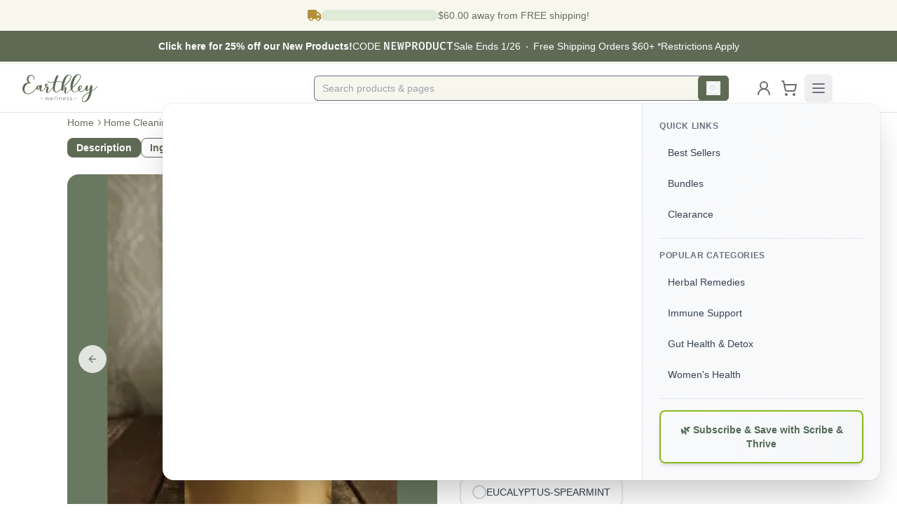

--- FILE ---
content_type: text/html; charset=utf-8
request_url: https://earthley.com/products/dishwasher-detergent?attribute_size=37.5+oz&attribute_type=Lemon-Thyme
body_size: 105792
content:
<!DOCTYPE html><html class="light" lang="en"><head><meta charSet="utf-8"/><link crossorigin="anonymous" href="https://NGMTJ062YL-dsn.algolia.net" rel="preconnect"/><link crossorigin="anonymous" href="https://fonts.googleapis.com" rel="preconnect"/><meta name="viewport" content="width=device-width, initial-scale=1, minimum-scale=1, viewport-fit=cover"/><link rel="preload" href="/_next/static/media/e4af272ccee01ff0-s.p.woff2" as="font" crossorigin="" type="font/woff2"/><link rel="preload" as="image" imageSrcSet="/_next/image?url=https%3A%2F%2Fproduction-earthley-public-bucket.s3.us-east-1.amazonaws.com%2Fmedia%2FDishwasher_Detergent_Lemon_Thyme_37_5_oz_86b29df4d4.jpg&amp;w=256&amp;q=75 256w, /_next/image?url=https%3A%2F%2Fproduction-earthley-public-bucket.s3.us-east-1.amazonaws.com%2Fmedia%2FDishwasher_Detergent_Lemon_Thyme_37_5_oz_86b29df4d4.jpg&amp;w=384&amp;q=75 384w, /_next/image?url=https%3A%2F%2Fproduction-earthley-public-bucket.s3.us-east-1.amazonaws.com%2Fmedia%2FDishwasher_Detergent_Lemon_Thyme_37_5_oz_86b29df4d4.jpg&amp;w=640&amp;q=75 640w, /_next/image?url=https%3A%2F%2Fproduction-earthley-public-bucket.s3.us-east-1.amazonaws.com%2Fmedia%2FDishwasher_Detergent_Lemon_Thyme_37_5_oz_86b29df4d4.jpg&amp;w=750&amp;q=75 750w, /_next/image?url=https%3A%2F%2Fproduction-earthley-public-bucket.s3.us-east-1.amazonaws.com%2Fmedia%2FDishwasher_Detergent_Lemon_Thyme_37_5_oz_86b29df4d4.jpg&amp;w=828&amp;q=75 828w, /_next/image?url=https%3A%2F%2Fproduction-earthley-public-bucket.s3.us-east-1.amazonaws.com%2Fmedia%2FDishwasher_Detergent_Lemon_Thyme_37_5_oz_86b29df4d4.jpg&amp;w=1080&amp;q=75 1080w, /_next/image?url=https%3A%2F%2Fproduction-earthley-public-bucket.s3.us-east-1.amazonaws.com%2Fmedia%2FDishwasher_Detergent_Lemon_Thyme_37_5_oz_86b29df4d4.jpg&amp;w=1200&amp;q=75 1200w, /_next/image?url=https%3A%2F%2Fproduction-earthley-public-bucket.s3.us-east-1.amazonaws.com%2Fmedia%2FDishwasher_Detergent_Lemon_Thyme_37_5_oz_86b29df4d4.jpg&amp;w=1920&amp;q=75 1920w, /_next/image?url=https%3A%2F%2Fproduction-earthley-public-bucket.s3.us-east-1.amazonaws.com%2Fmedia%2FDishwasher_Detergent_Lemon_Thyme_37_5_oz_86b29df4d4.jpg&amp;w=2048&amp;q=75 2048w, /_next/image?url=https%3A%2F%2Fproduction-earthley-public-bucket.s3.us-east-1.amazonaws.com%2Fmedia%2FDishwasher_Detergent_Lemon_Thyme_37_5_oz_86b29df4d4.jpg&amp;w=3840&amp;q=75 3840w" imageSizes="(max-width: 600px) 90vw, (max-width: 1200px) 45vw, 30vw" fetchPriority="high"/><link rel="stylesheet" href="/_next/static/css/67e4c334c717334a.css" data-precedence="next"/><link rel="stylesheet" href="/_next/static/css/b90bfb1ef99fa3bb.css" data-precedence="next"/><link rel="stylesheet" href="/_next/static/css/e3a4b5a8942c41a5.css" data-precedence="next"/><link rel="preload" as="script" fetchPriority="low" href="/_next/static/chunks/webpack-b0d9b52d65e534c8.js"/><script src="/_next/static/chunks/4c20cb89-4c423a1c2a858712.js" async=""></script><script src="/_next/static/chunks/f7cd8190-e00a7d6aee88a437.js" async=""></script><script src="/_next/static/chunks/4048-32570120d91a7c5f.js" async=""></script><script src="/_next/static/chunks/main-app-1f743dc62077b71f.js" async=""></script><script src="/_next/static/chunks/app/global-error-3ea17deac414a3ae.js" async=""></script><script src="/_next/static/chunks/08ffd5a1-4b82bfe5e2b79530.js" async=""></script><script src="/_next/static/chunks/ab192eb5-dc10916eb64ef11d.js" async=""></script><script src="/_next/static/chunks/9670-ab8104afe1edefc2.js" async=""></script><script src="/_next/static/chunks/918-fbfc8caca021a031.js" async=""></script><script src="/_next/static/chunks/6664-df3ece7c6d3cf9cd.js" async=""></script><script src="/_next/static/chunks/8682-94ab5c175e3c0faa.js" async=""></script><script src="/_next/static/chunks/2290-a4480f3676686716.js" async=""></script><script src="/_next/static/chunks/4247-663dbfcb555bceb2.js" async=""></script><script src="/_next/static/chunks/9472-d383e2bccd7f348f.js" async=""></script><script src="/_next/static/chunks/3072-2fba31c6c8d259e4.js" async=""></script><script src="/_next/static/chunks/3190-09b32acb12864370.js" async=""></script><script src="/_next/static/chunks/8894-44be8c29778eab60.js" async=""></script><script src="/_next/static/chunks/1284-8413eddecf96c1d7.js" async=""></script><script src="/_next/static/chunks/5619-d28af00688616eac.js" async=""></script><script src="/_next/static/chunks/3507-5b7a26ec7aa93431.js" async=""></script><script src="/_next/static/chunks/7405-66c300b2a05c366b.js" async=""></script><script src="/_next/static/chunks/4091-ae5f8f33f51c5064.js" async=""></script><script src="/_next/static/chunks/640-168a2cea2d867314.js" async=""></script><script src="/_next/static/chunks/8350-ca5538e9abea9069.js" async=""></script><script src="/_next/static/chunks/8265-23f581a7c80d3a9e.js" async=""></script><script src="/_next/static/chunks/4925-8a2b23268604e9ed.js" async=""></script><script src="/_next/static/chunks/2410-9f43bcf08a97010a.js" async=""></script><script src="/_next/static/chunks/8798-6218bb4d3eba468b.js" async=""></script><script src="/_next/static/chunks/4989-e8a8891fc331750a.js" async=""></script><script src="/_next/static/chunks/9453-dd83b2aeaf49d449.js" async=""></script><script src="/_next/static/chunks/8064-217f8fb5a3e6b014.js" async=""></script><script src="/_next/static/chunks/4642-644348db4a7a979a.js" async=""></script><script src="/_next/static/chunks/app/layout-d9c88e31864e3957.js" async=""></script><script src="/_next/static/chunks/app/not-found-9b87e9372ac0a935.js" async=""></script><script src="/_next/static/chunks/3963-f4a2f6fcd1761143.js" async=""></script><script src="/_next/static/chunks/361-575a820d0cf11f1e.js" async=""></script><script src="/_next/static/chunks/6450-878d950542277155.js" async=""></script><script src="/_next/static/chunks/817-eb86d1846937c117.js" async=""></script><script src="/_next/static/chunks/2046-98a3dd593479d846.js" async=""></script><script src="/_next/static/chunks/app/products/%5B%5B...slug%5D%5D/page-da9cb10d5cffa4e4.js" async=""></script><link rel="preload" href="https://www.googletagmanager.com/gtm.js?id=GTM-TGF6NNB" as="script"/><meta content="1.1.0" name="version"/><meta content="i6xlgwgm7vqnst219748q2ayimhecj" name="facebook-domain-verification"/><link href="/favicon-180x180.png" rel="apple-touch-icon" sizes="120x120"/><link href="/favicon-192x192.png" rel="icon" sizes="120x120"/><link href="/favicon.ico" rel="shortcut icon" type="image/x-icon"/><title>Dishwasher Detergent - Clean dishes without harsh chemicals | Natural Wellness | Earthley | Earthley Wellness</title><meta name="description" content="Only the most gentle, yet effective ingredients are used to create Earthley’s Dishwasher Detergent. The natural power of washing soda, baking soda, citric..."/><meta name="keywords" content="dishwasher detergent, natural wellness, organic products, earthley wellness, dishes, home cleaning"/><link rel="canonical" href="https://earthley.com/products/dishwasher-detergent"/><meta property="og:title" content="Dishwasher Detergent - Clean dishes without harsh chemicals | Natural Wellness | Earthley"/><meta property="og:description" content="Only the most gentle, yet effective ingredients are used to create Earthley’s Dishwasher Detergent. The natural power of washing soda, baking soda, citric..."/><meta property="og:site_name" content="Earthley Wellness"/><meta property="og:image" content="https://production-earthley-public-bucket.s3.us-east-1.amazonaws.com/media/Dishwasher_Detergent_Lemon_Thyme_37_5_oz_86b29df4d4.jpg"/><meta property="og:type" content="website"/><meta name="twitter:card" content="summary_large_image"/><meta name="twitter:site" content="@earthleywellness"/><meta name="twitter:title" content="Dishwasher Detergent - Clean dishes without harsh chemicals | Natural Wellness | Earthley"/><meta name="twitter:description" content="Only the most gentle, yet effective ingredients are used to create Earthley’s Dishwasher Detergent. The natural power of washing soda, baking soda, citric..."/><meta name="twitter:image" content="https://production-earthley-public-bucket.s3.us-east-1.amazonaws.com/media/Dishwasher_Detergent_Lemon_Thyme_37_5_oz_86b29df4d4.jpg"/><link rel="icon" href="/favicon.ico" type="image/x-icon" sizes="16x16"/><meta name="next-size-adjust"/><script src="/_next/static/chunks/polyfills-c67a75d1b6f99dc8.js" noModule=""></script></head><body class="__variable_b9c7ce font-inter flex min-h-screen flex-col"><a class="sr-only focus:not-sr-only focus:absolute focus:left-4 focus:top-4 focus:z-50 focus:rounded focus:bg-white focus:px-4 focus:py-2 focus:text-primary focus:shadow-lg focus:outline-none focus:ring-2 focus:ring-primary" href="#main-content">Skip to main content</a><noscript><iframe height="0" src="https://server.earthley.com/ns.html?id=GTM-N397JLG4" style="display:none;visibility:hidden" title="Google Tag Manager (noscript)" width="0"></iframe></noscript><script>!function(){var d=document.documentElement,c=d.classList;c.remove('light','dark');c.add('light')}()</script><div class="bg-neutral flex w-full items-center justify-center py-3"><div class="w-full sm:w-1/3"><div class="flex items-center gap-2 px-3"><svg aria-hidden="true" focusable="false" data-prefix="fas" data-icon="truck" class="svg-inline--fa fa-truck text-gold-dark h-4" role="img" xmlns="http://www.w3.org/2000/svg" viewBox="0 0 640 512"><path fill="currentColor" d="M48 0C21.5 0 0 21.5 0 48L0 368c0 26.5 21.5 48 48 48l16 0c0 53 43 96 96 96s96-43 96-96l128 0c0 53 43 96 96 96s96-43 96-96l32 0c17.7 0 32-14.3 32-32s-14.3-32-32-32l0-64 0-32 0-18.7c0-17-6.7-33.3-18.7-45.3L512 114.7c-12-12-28.3-18.7-45.3-18.7L416 96l0-48c0-26.5-21.5-48-48-48L48 0zM416 160l50.7 0L544 237.3l0 18.7-128 0 0-96zM112 416a48 48 0 1 1 96 0 48 48 0 1 1 -96 0zm368-48a48 48 0 1 1 0 96 48 48 0 1 1 0-96z"></path></svg><div aria-valuemax="100" aria-valuemin="0" aria-valuenow="0" aria-valuetext="0%" role="progressbar" data-state="loading" data-value="0" data-max="100" aria-label="Free shipping progress: 0%" class="relative h-4 w-full overflow-hidden rounded-full bg-[#d4e5c9]/60 [&amp;&gt;*]:bg-green flex-1"><div data-state="loading" data-value="0" data-max="100" class="absolute inset-y-0 h-full w-full flex-1 rounded-full transition-all duration-500 bg-gradient-to-r from-[#739059] via-[#9db57f] to-[#739059]" style="box-shadow:0 0 10px rgba(0,0,0,0.1);transform:translateX(-100%)"><div class="animate-shimmer absolute inset-0 rounded-full opacity-30" style="background:linear-gradient(90deg, transparent, rgba(255,255,255,0.5), transparent)"></div></div></div><div class="text-muted-foreground text-xs sm:text-sm"><span class="hidden sm:inline">$60.00<!-- --> away from FREE shipping!</span><span class="sm:hidden">$60.00<!-- --> to FREE shipping</span></div></div></div></div><header class="bg-white shadow-sm"><div class="bg-primary border-neutral relative border-b-4 px-6 py-2.5 sm:px-3.5"><div class="mx-auto hidden sm:flex sm:flex-wrap sm:items-center sm:justify-center sm:gap-x-2 sm:gap-y-2"><p class="text-center text-sm leading-6 text-white"><a class="hover:text-brown-deep" title="Earthley&#x27;s Discovery Kit" href="/new-products"><b>Click here for 25% off our New Products!</b></a></p><p class="text-center text-sm leading-6 text-white">CODE<!-- --> <button class="inline-flex items-center justify-center whitespace-nowrap text-sm font-medium transition-colors focus-visible:outline-none focus-visible:ring-1 focus-visible:ring-ring disabled:pointer-events-none disabled:bg-muted disabled:text-muted-foreground disabled:border-border disabled:opacity-50 dark:disabled:bg-muted dark:disabled:text-muted-foreground dark:disabled:border-border hover:bg-primary-action dark:bg-primary dark:text-primary-foreground dark:hover:bg-primary-action rounded-md bg-inherit p-0 hover:no-underline h-6 text-white" type="button" data-state="closed"><div class="bold text-base font-monospace">NEWPRODUCT</div></button></p><p class="text-center text-sm leading-6 text-white">Sale Ends <!-- -->1/26</p><b class="hidden sm:inline"><svg aria-hidden="true" class="mx-2 inline h-0.5 w-0.5 fill-current text-white" viewBox="0 0 2 2"><circle cx="1" cy="1" r="1"></circle></svg></b><p class="text-center text-sm leading-6 text-white">Free Shipping Orders $60+ *Restrictions Apply</p></div><div class="sm:hidden"><div class="relative overflow-hidden"><div class="flex flex-col items-center justify-center text-center"><p class="w-full truncate text-center text-sm leading-6 text-white"><a class="hover:text-brown-deep" title="Earthley&#x27;s Discovery Kit" href="/new-products"><b>Click here for 25% off our New Products!</b></a></p><div class="mt-1 flex flex-wrap items-center justify-center gap-x-2 gap-y-1"><span class="text-center text-xs leading-5 text-white">CODE<!-- --> <button class="inline-flex items-center justify-center whitespace-nowrap text-sm font-medium transition-colors focus-visible:outline-none focus-visible:ring-1 focus-visible:ring-ring disabled:pointer-events-none disabled:bg-muted disabled:text-muted-foreground disabled:border-border disabled:opacity-50 dark:disabled:bg-muted dark:disabled:text-muted-foreground dark:disabled:border-border hover:bg-primary-action dark:bg-primary dark:text-primary-foreground dark:hover:bg-primary-action rounded-md bg-inherit p-0 hover:no-underline h-4 text-white" type="button" data-state="closed"><div class="bold text-base font-monospace">NEWPRODUCT</div></button></span><span class="text-center text-xs leading-5 text-white">Ends <!-- -->1/26</span><span class="text-center text-xs leading-5 text-white">Free Shipping Orders $60+ *Restrictions Apply</span></div></div></div></div></div><div class="mx-auto max-w-7xl bg-white px-4 sm:px-6 md:px-8"><div class="relative flex justify-between gap-1 py-2 sm:gap-4 md:gap-8 md:p-0 lg:grid lg:grid-cols-12"><div class="col-span-4 flex items-center"><div class="flex items-center sm:pr-6"><a aria-label="Earthley Wellness" class="flex shrink-0 items-center" href="/"><svg xmlns="http://www.w3.org/2000/svg" viewBox="344.066 102.159 178.96 66.977" alt="Earthley Wellness" class="text-primary p-0" height="40"><g fill="currentColor"><path d="M397.746 157.605h.972l2.041 5.831 2.04-5.831h.875l2.041 5.831 2.04-5.831h.875l-2.527 6.705h-.875l-2.041-5.636-2.041 5.636h-.875ZM416.404 158.577a3.95 3.95 0 0 1 .778 2.725h-5.636a2.9 2.9 0 0 0 .777 1.749 2.34 2.34 0 0 0 1.749.68 5 5 0 0 0 1.166-.194 3.5 3.5 0 0 0 .972-.68l.486.486a2.5 2.5 0 0 1-1.166.777 4 4 0 0 1-1.555.292 3.309 3.309 0 1 1 0-6.608 2.11 2.11 0 0 1 2.429.773m0 1.944a2.34 2.34 0 0 0-.68-1.652 2.63 2.63 0 0 0-3.3 0 2.93 2.93 0 0 0-.777 1.652ZM420.874 154.787h.875v9.523h-.875ZM426.122 154.787h.875v9.523h-.875ZM436.812 158.188a2.5 2.5 0 0 1 .68 1.944v4.081h-.875v-3.887a2 2 0 0 0-.486-1.458 1.98 1.98 0 0 0-1.458-.583 2 2 0 0 0-1.652.68 2.34 2.34 0 0 0-.68 1.652v3.6h-.874v-6.709h.875v1.555a2.86 2.86 0 0 1 .972-1.166 3 3 0 0 1 1.653-.389 2.85 2.85 0 0 1 1.845.68M446.529 158.577a3.95 3.95 0 0 1 .778 2.725h-5.636a2.9 2.9 0 0 0 .777 1.749 2.34 2.34 0 0 0 1.749.68 5 5 0 0 0 1.166-.194 3.5 3.5 0 0 0 .972-.68l.486.486a2.5 2.5 0 0 1-1.166.777 3.9 3.9 0 0 1-1.458.292 3.309 3.309 0 1 1 0-6.608 2.02 2.02 0 0 1 2.332.773m0 1.944a2.34 2.34 0 0 0-.68-1.652 2.63 2.63 0 0 0-3.3 0 2.93 2.93 0 0 0-.777 1.652ZM453.526 158.383a3 3 0 0 0-.972-.1 1.96 1.96 0 0 0-1.069.292.79.79 0 0 0-.389.777 1.4 1.4 0 0 0 .194.583.97.97 0 0 0 .486.389 4.5 4.5 0 0 0 .875.292 8 8 0 0 1 1.166.389 1.5 1.5 0 0 1 .777.583 1.64 1.64 0 0 1 .292.972 1.47 1.47 0 0 1-.68 1.36 3.36 3.36 0 0 1-1.749.486 3.9 3.9 0 0 1-1.458-.292 3.4 3.4 0 0 1-1.166-.68l.389-.583a2.3 2.3 0 0 0 1.069.583 2.47 2.47 0 0 0 1.166.194 1.75 1.75 0 0 0 1.069-.292.88.88 0 0 0 .389-.777.82.82 0 0 0-.194-.583 1.5 1.5 0 0 0-.583-.389 4.5 4.5 0 0 0-.875-.292 6.4 6.4 0 0 1-1.069-.389 1.3 1.3 0 0 1-.68-.583 1.64 1.64 0 0 1-.292-.972 1.47 1.47 0 0 1 .68-1.36 3 3 0 0 1 1.652-.486 3.5 3.5 0 0 1 1.069.194c.292.1.68.292.972.389l-.292.68a1.95 1.95 0 0 0-.777-.385M461.106 158.383a3 3 0 0 0-.972-.1 1.96 1.96 0 0 0-1.069.292.79.79 0 0 0-.389.777 1.4 1.4 0 0 0 .194.583.97.97 0 0 0 .486.389 4.5 4.5 0 0 0 .875.292 8 8 0 0 1 1.166.389 1.5 1.5 0 0 1 .777.583 1.64 1.64 0 0 1 .292.972 1.47 1.47 0 0 1-.68 1.36 3.36 3.36 0 0 1-1.749.486 3.9 3.9 0 0 1-1.458-.292 3.4 3.4 0 0 1-1.166-.68l.389-.583a2.3 2.3 0 0 0 1.069.583 2.47 2.47 0 0 0 1.166.194 1.75 1.75 0 0 0 1.069-.292.88.88 0 0 0 .389-.777.82.82 0 0 0-.194-.583 1.5 1.5 0 0 0-.583-.389 4.5 4.5 0 0 0-.875-.292 6.4 6.4 0 0 1-1.069-.389 1.3 1.3 0 0 1-.68-.583 1.64 1.64 0 0 1-.292-.972 1.47 1.47 0 0 1 .68-1.36 3 3 0 0 1 1.652-.486 3.5 3.5 0 0 1 1.069.194c.292.1.68.292.972.389l-.292.68a1.95 1.95 0 0 0-.777-.385"></path></g><path fill="currentColor" d="M387.736 159.938h4.762v.777h-4.762zM467.908 159.938h4.762v.777h-4.762z"></path><path fill="currentColor" d="M521.744 131.465a28.63 28.63 0 0 1-11.661 10.106c.486-3.79.875-7.871 1.069-11.564.194-1.846-4.276-2.041-4.664-.389a23.34 23.34 0 0 1-4.762 9.912c-.972 1.166-3.012 2.041-2.721-.68.194-2.041 1.458-6.025 1.652-7.385.583-2.624-3.693-3.012-4.665-1.263a18 18 0 0 0-1.555 5.539 29.3 29.3 0 0 1-6.511 6.317c-4.567 2.429-6.219-.389-6.8-1.263a3.1 3.1 0 0 1-.292-.875 18.1 18.1 0 0 0 5.15-5.636 4.24 4.24 0 0 0 .1-3.79c-.972-1.166-3.3-1.166-4.47-.875a6.61 6.61 0 0 0-4.956 4.956 7.6 7.6 0 0 0 .777 5.928c-3.11 1.944-5.733 3.11-8.454 3.4-.194 0-.583.1-.875.1-4.665-.292-4.859-5.15-4.567-8.94.875-.875 1.652-1.652 2.527-2.429a98 98 0 0 0 6.8-7.094 77 77 0 0 0 3.693-4.276c3.887-4.956 7-9.912 6.9-13.313.1-5.636-5.539-7.288-11.078-4.373-8.649 4.373-13.119 17.881-13.6 26.529a28.2 28.2 0 0 0 .486 7.483l-.389.389c-3.887 4.081-9.718 9.912-10.981 9.523-.292 0-.292-.68-.292-1.458.292-3.207 1.36-6.414 1.36-9.718 0-1.458-.389-3.207-2.041-3.693-1.555-.389-2.721.777-3.5 1.944a37 37 0 0 0-2.041 3.887c.1-1.069.292-2.235.389-3.3.1-.389.194-.972.292-1.458l.875-.875c5.733-5.442 18.852-18.658 17.978-24.975-.486-4.762-5.345-6.219-10.592-3.5-5.442 2.915-9.037 9.815-11.078 16.617-1.659-1.557-5.351-1.757-6.226-1.757a57 57 0 0 0-8.066.486c1.069-3.6 2.332-7.191 3.693-10.592l.68-1.458.583-1.36c.68-1.458-3.207-2.527-4.373-.68a24 24 0 0 0-1.458 2.721l-.775 1.461a89 89 0 0 0-4.081 10.787c-3.207.486-6.705.777-6.705.777-6.317.68-7.288-2.624-7.385-2.721a.707.707 0 1 0-1.36.389c-.003.19 1.066 3.89 7.091 3.89a12.4 12.4 0 0 0 1.846-.1s3.11-.292 6.122-.68a52.5 52.5 0 0 0-1.652 7c-.194 1.069-.292 2.235-.389 3.4-2.721 3.887-6.317 8.843-9.523 11.758-1.652 1.458-3.4 2.915-2.818-.875a45 45 0 0 1 1.654-6.124c.68-2.041 1.458-4.081-1.263-4.859l-2.818-.68c.875-1.458 2.624-4.373 1.652-6.122-.68-1.263-2.624-1.166-3.79-.583-2.041.972-2.624 3.79-1.846 5.733a3.7 3.7 0 0 0 1.555 1.846c-1.944 2.624-5.831 8.26-9.232 8.94-1.652.292-1.749-1.555-1.652-2.721.292-2.818 1.36-5.831 2.041-8.552.389-1.749-2.818-3.012-4.179-2.041-.292.194-.389.68-.68.972-3.3-.777-7.191.389-8.357 3.79a2.8 2.8 0 0 0-.194.875c-4.47 6.317-11.078 14.188-18.95 14.382-15.548.292-10.3-26.335 4.956-24.489.875.1.972-1.069.292-1.36-7.677-2.429-6.511-15.16.389-16.617 2.624-.583 5.539.1 6.608 3.207a9.63 9.63 0 0 1-.389 5.733.723.723 0 0 0 1.36.486 10.63 10.63 0 0 0 .486-6.705c-1.166-3.5-4.47-4.956-7.774-4.665-9.721.682-13.025 11.566-6.415 18.174a14.57 14.57 0 0 0-13.024 9.912c-3.207 9.912 3.4 18.366 13.6 17.881 7.871-.389 14.091-6.8 18.95-13.41a3.67 3.67 0 0 0 1.944 2.915c1.458.777 3.012-.194 3.79-1.458a25 25 0 0 0 2.04-3.888c-.389 2.332-.777 6.317.875 8.066a3.86 3.86 0 0 0 3.79 1.069c3.012-.486 5.345-3.012 7.288-5.15 1.36-1.555 2.527-3.207 3.79-4.859.777.292 1.36.486 1.555.875.194.292-.68 2.235-.875 2.624-1.36 3.11-2.818 9.037 1.263 10.3 2.041.68 3.79-.486 5.248-1.846a67.3 67.3 0 0 0 8.649-10.4c0 3.11.583 6.317 2.332 8.552a6.84 6.84 0 0 0 5.539 2.527 12 12 0 0 0 1.749-.292 5.2 5.2 0 0 0 1.069-.486c2.429-1.166 5.636-3.6 9.621-7.191 0 1.069.1 2.138.194 3.207.194 1.652 3.207 1.944 3.984.292.583-1.166 4.762-10.689 3.79-5.442a68 68 0 0 0-.972 6.705 6.75 6.75 0 0 0 1.069 4.956 3.85 3.85 0 0 0 2.624.972c2.332-.1 6.219-3.79 11.953-9.815a9.97 9.97 0 0 0 3.693 5.053 7.18 7.18 0 0 0 4.762 1.36h.1a8.5 8.5 0 0 0 1.555-.194 23.5 23.5 0 0 0 8.552-3.5 1.3 1.3 0 0 1 .292.389 8.16 8.16 0 0 0 10.4.972 25.2 25.2 0 0 0 5.345-4.859 4.93 4.93 0 0 0 1.458 3.6 4.73 4.73 0 0 0 4.276.583c2.235-.777 3.693-3.207 5.15-5.733-.486 2.721-.777 5.053-1.458 7.871-6.025 2.721-14.285 7.969-16.909 14.965-3.11 7.969 1.846 12.536 9.329 8.454 8.357-4.373 11.953-15.743 13.508-24.586a30.9 30.9 0 0 0 13.112-10.885c.491-.68-.675-1.458-1.161-.68m-47.034-26.141c3.79-3.6 7.191-1.846 7.288 2.624-.194 4.956-8.454 15.257-17.006 23.42l-1.458 1.458c2.236-11.176 5.443-22.157 11.176-27.502m-20.305-.486c2.818-1.749 4.859-.1 4.956 3.11.292 3.887-6.219 12.633-17.1 23.031 2.13-10.787 6.017-22.448 12.144-26.141m-72.5 32.263c-1.263 1.846-1.944-.68-1.555-2.235.389-1.652 2.721-4.567 4.762-4.276a68 68 0 0 1-3.207 6.511m18.658-6.122c-.777-.583-.486-2.041-.292-2.624.875-2.527 2.915-3.11 1.458.194a11.2 11.2 0 0 1-1.165 2.43Zm36.733-.875c-.191 1.847-.291 3.887-.391 5.928-4.373 3.984-9.426 8.066-12.05 8.454-1.846.1-3.3-1.36-3.5-5.248-.292-4.859 1.166-11.37 2.429-15.937.194-.777.486-1.555.68-2.235a62 62 0 0 1 8.454-.583c2.041 0 5.248.486 5.733 2.041a80 80 0 0 0-1.354 7.58Zm44.41 2.429c1.166-2.041 3.693-2.332 3.4-.1a2.24 2.24 0 0 1-.389 1.069 17.9 17.9 0 0 1-4.179 4.665 8.57 8.57 0 0 1 1.167-5.633Zm13.022 33.137c-5.733 5.053-8.746.194-6.511-5.831 2.429-6.219 10.009-11.273 15.354-13.8-1.651 6.513-3.789 15.065-8.842 19.632Z"></path></svg></a></div></div><div class="min-h-16 flex-1 sm:px-8 md:px-0 lg:col-span-6"></div><div class="flex items-center gap-2 lg:col-span-2"><a class="inline-flex items-center justify-center whitespace-nowrap text-sm font-medium transition-colors focus-visible:outline-none focus-visible:ring-1 focus-visible:ring-ring disabled:pointer-events-none disabled:bg-muted disabled:text-muted-foreground disabled:border-border disabled:opacity-50 dark:disabled:bg-muted dark:disabled:text-muted-foreground dark:disabled:border-border border-0 hover:bg-muted dark:bg-background dark:text-foreground dark:hover:bg-muted h-9 w-9 hover:text-primary text-green-text relative rounded-lg bg-white" aria-label="Sign In" title="Sign In" href="/login"><svg xmlns="http://www.w3.org/2000/svg" width="24" height="24" viewBox="0 0 24 24" fill="none" stroke="currentColor" stroke-width="2" stroke-linecap="round" stroke-linejoin="round" class="lucide lucide-user-round "><circle cx="12" cy="8" r="5"></circle><path d="M20 21a8 8 0 0 0-16 0"></path></svg></a><button class="inline-flex items-center justify-center whitespace-nowrap text-sm font-medium transition-colors focus-visible:outline-none focus-visible:ring-1 focus-visible:ring-ring disabled:pointer-events-none disabled:bg-muted disabled:text-muted-foreground disabled:border-border disabled:opacity-50 dark:disabled:bg-muted dark:disabled:text-muted-foreground dark:disabled:border-border border-0 hover:bg-muted dark:bg-background dark:text-foreground dark:hover:bg-muted h-9 w-9 hover:text-primary text-green-text relative rounded-lg bg-white" data-cart-sheet-trigger="true" title="Cart"><svg xmlns="http://www.w3.org/2000/svg" width="24" height="24" viewBox="0 0 24 24" fill="none" stroke="currentColor" stroke-width="2" stroke-linecap="round" stroke-linejoin="round" class="lucide lucide-shopping-cart "><circle cx="8" cy="21" r="1"></circle><circle cx="19" cy="21" r="1"></circle><path d="M2.05 2.05h2l2.66 12.42a2 2 0 0 0 2 1.58h9.78a2 2 0 0 0 1.95-1.57l1.65-7.43H5.12"></path></svg></button><div class="flex items-center lg:col-span-2"><nav aria-label="Main navigation"><button type="button" aria-haspopup="menu" aria-expanded="false" aria-controls="radix-:Rjgqpkla:" data-state="closed" aria-label="Open main menu" class="focus:ring-neutral-gray hover:bg-neutral-beige mx-1 flex h-10 w-10 items-center justify-center rounded-md text-gray-500 transition-colors hover:text-gray-700 focus:outline-none focus:ring-2 focus:ring-inset"><svg xmlns="http://www.w3.org/2000/svg" width="24" height="24" viewBox="0 0 24 24" fill="none" stroke="currentColor" stroke-width="1.9" stroke-linecap="round" stroke-linejoin="round" class="lucide lucide-menu block h-6 w-6"><line x1="4" x2="20" y1="12" y2="12"></line><line x1="4" x2="20" y1="6" y2="6"></line><line x1="4" x2="20" y1="18" y2="18"></line></svg></button></nav></div></div></div></div></header><main class="grow" id="main-content"><div class="template border-t-neutral-gray grow border-t bg-white"><!--$--><nav aria-label="breadcrumb" class="mx-auto flex w-full max-w-6xl bg-white px-4 pt-1 sm:px-8"><ol class="text-muted-foreground flex flex-wrap items-center gap-1.5 break-words text-sm sm:gap-2.5"><li class="inline-flex items-center gap-1.5"><a class="hover:text-foreground transition-colors" href="/">Home</a></li><li aria-hidden="true" class="[&amp;&gt;svg]:size-3.5" role="presentation"><svg width="15" height="15" viewBox="0 0 15 15" fill="none" xmlns="http://www.w3.org/2000/svg"><path d="M6.1584 3.13508C6.35985 2.94621 6.67627 2.95642 6.86514 3.15788L10.6151 7.15788C10.7954 7.3502 10.7954 7.64949 10.6151 7.84182L6.86514 11.8418C6.67627 12.0433 6.35985 12.0535 6.1584 11.8646C5.95694 11.6757 5.94673 11.3593 6.1356 11.1579L9.565 7.49985L6.1356 3.84182C5.94673 3.64036 5.95694 3.32394 6.1584 3.13508Z" fill="currentColor" fill-rule="evenodd" clip-rule="evenodd"></path></svg></li><li class="inline-flex items-center gap-1.5"><a class="hover:text-foreground transition-colors" href="/category/cleaning-products">Home Cleaning</a></li></ol></nav><section class="flex flex-col items-center pb-12 [--slize-size:theme(maxWidth.4xl)] md:pb-24"><div class="mx-auto flex w-full max-w-6xl gap-3 self-start overflow-x-auto bg-white px-4 py-3 sm:px-8 sticky top-0 z-10"><button class="inline-flex items-center justify-center whitespace-nowrap transition-colors focus-visible:outline-none focus-visible:ring-1 focus-visible:ring-ring disabled:pointer-events-none disabled:bg-muted disabled:text-muted-foreground disabled:border-border disabled:opacity-50 dark:disabled:bg-muted dark:disabled:text-muted-foreground dark:disabled:border-border dark:bg-primary dark:text-primary-foreground dark:hover:bg-primary-action py-2 border-primary h-7 rounded-lg border-[1px] px-3 text-sm font-semibold bg-primary text-white hover:bg-white hover:text-primary">Description</button><button class="inline-flex items-center justify-center whitespace-nowrap transition-colors focus-visible:outline-none focus-visible:ring-1 focus-visible:ring-ring disabled:pointer-events-none disabled:bg-muted disabled:text-muted-foreground disabled:border-border disabled:opacity-50 dark:disabled:bg-muted dark:disabled:text-muted-foreground dark:disabled:border-border dark:bg-primary dark:text-primary-foreground dark:hover:bg-primary-action py-2 border-primary text-primary hover:bg-primary h-7 rounded-lg border-[1px] bg-white px-3 text-sm font-semibold hover:text-white">Ingredients</button><button class="inline-flex items-center justify-center whitespace-nowrap transition-colors focus-visible:outline-none focus-visible:ring-1 focus-visible:ring-ring disabled:pointer-events-none disabled:bg-muted disabled:text-muted-foreground disabled:border-border disabled:opacity-50 dark:disabled:bg-muted dark:disabled:text-muted-foreground dark:disabled:border-border dark:bg-primary dark:text-primary-foreground dark:hover:bg-primary-action py-2 border-primary text-primary hover:bg-primary h-7 rounded-lg border-[1px] bg-white px-3 text-sm font-semibold hover:text-white">Safety</button><button class="inline-flex items-center justify-center whitespace-nowrap transition-colors focus-visible:outline-none focus-visible:ring-1 focus-visible:ring-ring disabled:pointer-events-none disabled:bg-muted disabled:text-muted-foreground disabled:border-border disabled:opacity-50 dark:disabled:bg-muted dark:disabled:text-muted-foreground dark:disabled:border-border dark:bg-primary dark:text-primary-foreground dark:hover:bg-primary-action py-2 border-primary text-primary hover:bg-primary h-7 rounded-lg border-[1px] bg-white px-3 text-sm font-semibold hover:text-white">How to Use</button><button class="inline-flex items-center justify-center whitespace-nowrap transition-colors focus-visible:outline-none focus-visible:ring-1 focus-visible:ring-ring disabled:pointer-events-none disabled:bg-muted disabled:text-muted-foreground disabled:border-border disabled:opacity-50 dark:disabled:bg-muted dark:disabled:text-muted-foreground dark:disabled:border-border dark:bg-primary dark:text-primary-foreground dark:hover:bg-primary-action py-2 border-primary text-primary hover:bg-primary h-7 rounded-lg border-[1px] bg-white px-3 text-sm font-semibold hover:text-white">FAQs</button></div><div class="mx-auto w-full max-w-6xl px-4 pt-3 sm:px-8 md:hidden"><h1 class="scroll-m-20 pb-2 text-3xl font-serif first:mt-0 text-primary font-bold">Dishwasher Detergent</h1><h2 class="scroll-m-20 text-2xl text-green-text font-medium">Clean dishes without harsh chemicals</h2><button class="mt-4 flex cursor-pointer items-center hover:opacity-80" type="button"><div class="text-gold relative inline-flex"><svg xmlns="http://www.w3.org/2000/svg" width="24" height="24" viewBox="0 0 24 24" fill="none" stroke="currentColor" stroke-width="2" stroke-linecap="round" stroke-linejoin="round" class="lucide lucide-star fill-current h-5 w-5 pr-1"><polygon points="12 2 15.09 8.26 22 9.27 17 14.14 18.18 21.02 12 17.77 5.82 21.02 7 14.14 2 9.27 8.91 8.26 12 2"></polygon></svg><svg xmlns="http://www.w3.org/2000/svg" width="24" height="24" viewBox="0 0 24 24" fill="none" stroke="currentColor" stroke-width="2" stroke-linecap="round" stroke-linejoin="round" class="lucide lucide-star fill-current h-5 w-5 pr-1"><polygon points="12 2 15.09 8.26 22 9.27 17 14.14 18.18 21.02 12 17.77 5.82 21.02 7 14.14 2 9.27 8.91 8.26 12 2"></polygon></svg><svg xmlns="http://www.w3.org/2000/svg" width="24" height="24" viewBox="0 0 24 24" fill="none" stroke="currentColor" stroke-width="2" stroke-linecap="round" stroke-linejoin="round" class="lucide lucide-star fill-current h-5 w-5 pr-1"><polygon points="12 2 15.09 8.26 22 9.27 17 14.14 18.18 21.02 12 17.77 5.82 21.02 7 14.14 2 9.27 8.91 8.26 12 2"></polygon></svg><svg xmlns="http://www.w3.org/2000/svg" width="24" height="24" viewBox="0 0 24 24" fill="none" stroke="currentColor" stroke-width="2" stroke-linecap="round" stroke-linejoin="round" class="lucide lucide-star fill-current h-5 w-5 pr-1"><polygon points="12 2 15.09 8.26 22 9.27 17 14.14 18.18 21.02 12 17.77 5.82 21.02 7 14.14 2 9.27 8.91 8.26 12 2"></polygon></svg><svg xmlns="http://www.w3.org/2000/svg" width="24" height="24" viewBox="0 0 24 24" fill="none" stroke="currentColor" stroke-width="2" stroke-linecap="round" stroke-linejoin="round" class="lucide lucide-star fill-current h-5 w-5 pr-1"><polygon points="12 2 15.09 8.26 22 9.27 17 14.14 18.18 21.02 12 17.77 5.82 21.02 7 14.14 2 9.27 8.91 8.26 12 2"></polygon></svg><div class="bg-neutral-gray absolute right-0 top-0 h-full mix-blend-color" style="width:30.144927539999998%"></div><span class="sr-only">Rating <!-- -->3.49<!-- --> out of 5</span></div><p class="text-green-text ml-2 text-sm tracking-wider underline">(<!-- -->138<!-- -->)</p></button><div class="mt-4 flex flex-wrap gap-2"></div></div><div class="mx-auto grid w-full max-w-6xl grid-cols-1 gap-4 px-4 py-3 sm:gap-8 sm:px-8 md:grid-cols-2"><div class="w-full"><div aria-roledescription="carousel" class="relative px-4 md:px-0 flex w-full flex-col" role="region"><div class="min-w-0 flex-1 overflow-hidden relative w-full"><div class="flex m-0 items-start transition-[height] duration-500"><div aria-roledescription="slide" class="min-w-0 shrink-0 grow-0 pl-4 basis-full transition-opacity duration-500 md:p-0" role="group"><div class="h-full w-full" id="container"><div style="position:relative;width:100%;padding-bottom:100%" data-radix-aspect-ratio-wrapper=""><div style="position:absolute;top:0;right:0;bottom:0;left:0"><img id="img" alt="Missing Alt Text" fetchPriority="high" decoding="async" data-nimg="fill" class="rounded-2xl object-cover object-center" style="position:absolute;height:100%;width:100%;left:0;top:0;right:0;bottom:0;color:transparent" sizes="(max-width: 600px) 90vw, (max-width: 1200px) 45vw, 30vw" srcSet="/_next/image?url=https%3A%2F%2Fproduction-earthley-public-bucket.s3.us-east-1.amazonaws.com%2Fmedia%2FDishwasher_Detergent_Lemon_Thyme_37_5_oz_86b29df4d4.jpg&amp;w=256&amp;q=75 256w, /_next/image?url=https%3A%2F%2Fproduction-earthley-public-bucket.s3.us-east-1.amazonaws.com%2Fmedia%2FDishwasher_Detergent_Lemon_Thyme_37_5_oz_86b29df4d4.jpg&amp;w=384&amp;q=75 384w, /_next/image?url=https%3A%2F%2Fproduction-earthley-public-bucket.s3.us-east-1.amazonaws.com%2Fmedia%2FDishwasher_Detergent_Lemon_Thyme_37_5_oz_86b29df4d4.jpg&amp;w=640&amp;q=75 640w, /_next/image?url=https%3A%2F%2Fproduction-earthley-public-bucket.s3.us-east-1.amazonaws.com%2Fmedia%2FDishwasher_Detergent_Lemon_Thyme_37_5_oz_86b29df4d4.jpg&amp;w=750&amp;q=75 750w, /_next/image?url=https%3A%2F%2Fproduction-earthley-public-bucket.s3.us-east-1.amazonaws.com%2Fmedia%2FDishwasher_Detergent_Lemon_Thyme_37_5_oz_86b29df4d4.jpg&amp;w=828&amp;q=75 828w, /_next/image?url=https%3A%2F%2Fproduction-earthley-public-bucket.s3.us-east-1.amazonaws.com%2Fmedia%2FDishwasher_Detergent_Lemon_Thyme_37_5_oz_86b29df4d4.jpg&amp;w=1080&amp;q=75 1080w, /_next/image?url=https%3A%2F%2Fproduction-earthley-public-bucket.s3.us-east-1.amazonaws.com%2Fmedia%2FDishwasher_Detergent_Lemon_Thyme_37_5_oz_86b29df4d4.jpg&amp;w=1200&amp;q=75 1200w, /_next/image?url=https%3A%2F%2Fproduction-earthley-public-bucket.s3.us-east-1.amazonaws.com%2Fmedia%2FDishwasher_Detergent_Lemon_Thyme_37_5_oz_86b29df4d4.jpg&amp;w=1920&amp;q=75 1920w, /_next/image?url=https%3A%2F%2Fproduction-earthley-public-bucket.s3.us-east-1.amazonaws.com%2Fmedia%2FDishwasher_Detergent_Lemon_Thyme_37_5_oz_86b29df4d4.jpg&amp;w=2048&amp;q=75 2048w, /_next/image?url=https%3A%2F%2Fproduction-earthley-public-bucket.s3.us-east-1.amazonaws.com%2Fmedia%2FDishwasher_Detergent_Lemon_Thyme_37_5_oz_86b29df4d4.jpg&amp;w=3840&amp;q=75 3840w" src="/_next/image?url=https%3A%2F%2Fproduction-earthley-public-bucket.s3.us-east-1.amazonaws.com%2Fmedia%2FDishwasher_Detergent_Lemon_Thyme_37_5_oz_86b29df4d4.jpg&amp;w=3840&amp;q=75"/></div></div></div></div><div aria-roledescription="slide" class="min-w-0 shrink-0 grow-0 pl-4 basis-full transition-opacity duration-500 md:p-0 md:opacity-30" role="group"><div class="h-full w-full" id="container"><div style="position:relative;width:100%;padding-bottom:100%" data-radix-aspect-ratio-wrapper=""><div style="position:absolute;top:0;right:0;bottom:0;left:0"><img id="img" alt="Earthley Dishwasher Detergent product photo showing eco-friendly dishwasher powder in jar" loading="lazy" decoding="async" data-nimg="fill" class="rounded-2xl object-cover object-center" style="position:absolute;height:100%;width:100%;left:0;top:0;right:0;bottom:0;color:transparent" sizes="(max-width: 600px) 90vw, (max-width: 1200px) 45vw, 30vw" srcSet="/_next/image?url=https%3A%2F%2Fproduction-earthley-public-bucket.s3.us-east-1.amazonaws.com%2Fmedia%2Fdishwasher_detergent_249322_60_46f88d1895.jpg&amp;w=256&amp;q=75 256w, /_next/image?url=https%3A%2F%2Fproduction-earthley-public-bucket.s3.us-east-1.amazonaws.com%2Fmedia%2Fdishwasher_detergent_249322_60_46f88d1895.jpg&amp;w=384&amp;q=75 384w, /_next/image?url=https%3A%2F%2Fproduction-earthley-public-bucket.s3.us-east-1.amazonaws.com%2Fmedia%2Fdishwasher_detergent_249322_60_46f88d1895.jpg&amp;w=640&amp;q=75 640w, /_next/image?url=https%3A%2F%2Fproduction-earthley-public-bucket.s3.us-east-1.amazonaws.com%2Fmedia%2Fdishwasher_detergent_249322_60_46f88d1895.jpg&amp;w=750&amp;q=75 750w, /_next/image?url=https%3A%2F%2Fproduction-earthley-public-bucket.s3.us-east-1.amazonaws.com%2Fmedia%2Fdishwasher_detergent_249322_60_46f88d1895.jpg&amp;w=828&amp;q=75 828w, /_next/image?url=https%3A%2F%2Fproduction-earthley-public-bucket.s3.us-east-1.amazonaws.com%2Fmedia%2Fdishwasher_detergent_249322_60_46f88d1895.jpg&amp;w=1080&amp;q=75 1080w, /_next/image?url=https%3A%2F%2Fproduction-earthley-public-bucket.s3.us-east-1.amazonaws.com%2Fmedia%2Fdishwasher_detergent_249322_60_46f88d1895.jpg&amp;w=1200&amp;q=75 1200w, /_next/image?url=https%3A%2F%2Fproduction-earthley-public-bucket.s3.us-east-1.amazonaws.com%2Fmedia%2Fdishwasher_detergent_249322_60_46f88d1895.jpg&amp;w=1920&amp;q=75 1920w, /_next/image?url=https%3A%2F%2Fproduction-earthley-public-bucket.s3.us-east-1.amazonaws.com%2Fmedia%2Fdishwasher_detergent_249322_60_46f88d1895.jpg&amp;w=2048&amp;q=75 2048w, /_next/image?url=https%3A%2F%2Fproduction-earthley-public-bucket.s3.us-east-1.amazonaws.com%2Fmedia%2Fdishwasher_detergent_249322_60_46f88d1895.jpg&amp;w=3840&amp;q=75 3840w" src="/_next/image?url=https%3A%2F%2Fproduction-earthley-public-bucket.s3.us-east-1.amazonaws.com%2Fmedia%2Fdishwasher_detergent_249322_60_46f88d1895.jpg&amp;w=3840&amp;q=75"/></div></div></div></div><div aria-roledescription="slide" class="min-w-0 shrink-0 grow-0 pl-4 basis-full transition-opacity duration-500 md:p-0 md:opacity-30" role="group"><div class="h-full w-full" id="container"><div style="position:relative;width:100%;padding-bottom:100%" data-radix-aspect-ratio-wrapper=""><div style="position:absolute;top:0;right:0;bottom:0;left:0"><img id="img" alt="Dishwasher Detergent Lemon-Thyme 37.5oz in kraft bag with yellow label showing 60 loads alongside glass jar with powder on wood counter" loading="lazy" decoding="async" data-nimg="fill" class="rounded-2xl object-cover object-center" style="position:absolute;height:100%;width:100%;left:0;top:0;right:0;bottom:0;color:transparent" sizes="(max-width: 600px) 90vw, (max-width: 1200px) 45vw, 30vw" srcSet="/_next/image?url=https%3A%2F%2Fproduction-earthley-public-bucket.s3.us-east-1.amazonaws.com%2Fmedia%2Fdishwasher_detergent_249322_20_b26822cd75.jpg&amp;w=256&amp;q=75 256w, /_next/image?url=https%3A%2F%2Fproduction-earthley-public-bucket.s3.us-east-1.amazonaws.com%2Fmedia%2Fdishwasher_detergent_249322_20_b26822cd75.jpg&amp;w=384&amp;q=75 384w, /_next/image?url=https%3A%2F%2Fproduction-earthley-public-bucket.s3.us-east-1.amazonaws.com%2Fmedia%2Fdishwasher_detergent_249322_20_b26822cd75.jpg&amp;w=640&amp;q=75 640w, /_next/image?url=https%3A%2F%2Fproduction-earthley-public-bucket.s3.us-east-1.amazonaws.com%2Fmedia%2Fdishwasher_detergent_249322_20_b26822cd75.jpg&amp;w=750&amp;q=75 750w, /_next/image?url=https%3A%2F%2Fproduction-earthley-public-bucket.s3.us-east-1.amazonaws.com%2Fmedia%2Fdishwasher_detergent_249322_20_b26822cd75.jpg&amp;w=828&amp;q=75 828w, /_next/image?url=https%3A%2F%2Fproduction-earthley-public-bucket.s3.us-east-1.amazonaws.com%2Fmedia%2Fdishwasher_detergent_249322_20_b26822cd75.jpg&amp;w=1080&amp;q=75 1080w, /_next/image?url=https%3A%2F%2Fproduction-earthley-public-bucket.s3.us-east-1.amazonaws.com%2Fmedia%2Fdishwasher_detergent_249322_20_b26822cd75.jpg&amp;w=1200&amp;q=75 1200w, /_next/image?url=https%3A%2F%2Fproduction-earthley-public-bucket.s3.us-east-1.amazonaws.com%2Fmedia%2Fdishwasher_detergent_249322_20_b26822cd75.jpg&amp;w=1920&amp;q=75 1920w, /_next/image?url=https%3A%2F%2Fproduction-earthley-public-bucket.s3.us-east-1.amazonaws.com%2Fmedia%2Fdishwasher_detergent_249322_20_b26822cd75.jpg&amp;w=2048&amp;q=75 2048w, /_next/image?url=https%3A%2F%2Fproduction-earthley-public-bucket.s3.us-east-1.amazonaws.com%2Fmedia%2Fdishwasher_detergent_249322_20_b26822cd75.jpg&amp;w=3840&amp;q=75 3840w" src="/_next/image?url=https%3A%2F%2Fproduction-earthley-public-bucket.s3.us-east-1.amazonaws.com%2Fmedia%2Fdishwasher_detergent_249322_20_b26822cd75.jpg&amp;w=3840&amp;q=75"/></div></div></div></div><div aria-roledescription="slide" class="min-w-0 shrink-0 grow-0 pl-4 basis-full transition-opacity duration-500 md:p-0 md:opacity-30" role="group"><div class="h-full w-full" id="container"><div style="position:relative;width:100%;padding-bottom:100%" data-radix-aspect-ratio-wrapper=""><div style="position:absolute;top:0;right:0;bottom:0;left:0"><img id="img" alt="Earthley Dishwasher Detergent natural powder in amber jar with green label for automatic dishwashers" loading="lazy" decoding="async" data-nimg="fill" class="rounded-2xl object-cover object-center" style="position:absolute;height:100%;width:100%;left:0;top:0;right:0;bottom:0;color:transparent" sizes="(max-width: 600px) 90vw, (max-width: 1200px) 45vw, 30vw" srcSet="/_next/image?url=https%3A%2F%2Fproduction-earthley-public-bucket.s3.us-east-1.amazonaws.com%2Fmedia%2Fdishwasher_detergent_249322_30_11b68794e7.jpg&amp;w=256&amp;q=75 256w, /_next/image?url=https%3A%2F%2Fproduction-earthley-public-bucket.s3.us-east-1.amazonaws.com%2Fmedia%2Fdishwasher_detergent_249322_30_11b68794e7.jpg&amp;w=384&amp;q=75 384w, /_next/image?url=https%3A%2F%2Fproduction-earthley-public-bucket.s3.us-east-1.amazonaws.com%2Fmedia%2Fdishwasher_detergent_249322_30_11b68794e7.jpg&amp;w=640&amp;q=75 640w, /_next/image?url=https%3A%2F%2Fproduction-earthley-public-bucket.s3.us-east-1.amazonaws.com%2Fmedia%2Fdishwasher_detergent_249322_30_11b68794e7.jpg&amp;w=750&amp;q=75 750w, /_next/image?url=https%3A%2F%2Fproduction-earthley-public-bucket.s3.us-east-1.amazonaws.com%2Fmedia%2Fdishwasher_detergent_249322_30_11b68794e7.jpg&amp;w=828&amp;q=75 828w, /_next/image?url=https%3A%2F%2Fproduction-earthley-public-bucket.s3.us-east-1.amazonaws.com%2Fmedia%2Fdishwasher_detergent_249322_30_11b68794e7.jpg&amp;w=1080&amp;q=75 1080w, /_next/image?url=https%3A%2F%2Fproduction-earthley-public-bucket.s3.us-east-1.amazonaws.com%2Fmedia%2Fdishwasher_detergent_249322_30_11b68794e7.jpg&amp;w=1200&amp;q=75 1200w, /_next/image?url=https%3A%2F%2Fproduction-earthley-public-bucket.s3.us-east-1.amazonaws.com%2Fmedia%2Fdishwasher_detergent_249322_30_11b68794e7.jpg&amp;w=1920&amp;q=75 1920w, /_next/image?url=https%3A%2F%2Fproduction-earthley-public-bucket.s3.us-east-1.amazonaws.com%2Fmedia%2Fdishwasher_detergent_249322_30_11b68794e7.jpg&amp;w=2048&amp;q=75 2048w, /_next/image?url=https%3A%2F%2Fproduction-earthley-public-bucket.s3.us-east-1.amazonaws.com%2Fmedia%2Fdishwasher_detergent_249322_30_11b68794e7.jpg&amp;w=3840&amp;q=75 3840w" src="/_next/image?url=https%3A%2F%2Fproduction-earthley-public-bucket.s3.us-east-1.amazonaws.com%2Fmedia%2Fdishwasher_detergent_249322_30_11b68794e7.jpg&amp;w=3840&amp;q=75"/></div></div></div></div><div aria-roledescription="slide" class="min-w-0 shrink-0 grow-0 pl-4 basis-full transition-opacity duration-500 md:p-0 md:opacity-30" role="group"><div class="h-full w-full" id="container"><div style="position:relative;width:100%;padding-bottom:100%" data-radix-aspect-ratio-wrapper=""><div style="position:absolute;top:0;right:0;bottom:0;left:0"><img id="img" alt="Earthley How Dish Detergent Works infographic with purple background showing tan kraft pouch with ingredient photos of sodium carbonate citric acid olive coconut and castor oils on circular images" loading="lazy" decoding="async" data-nimg="fill" class="rounded-2xl object-cover object-center" style="position:absolute;height:100%;width:100%;left:0;top:0;right:0;bottom:0;color:transparent" sizes="(max-width: 600px) 90vw, (max-width: 1200px) 45vw, 30vw" srcSet="/_next/image?url=https%3A%2F%2Fproduction-earthley-public-bucket.s3.us-east-1.amazonaws.com%2Fmedia%2Fdishwasher_detergent_249322_90_4760d0312c.png&amp;w=256&amp;q=75 256w, /_next/image?url=https%3A%2F%2Fproduction-earthley-public-bucket.s3.us-east-1.amazonaws.com%2Fmedia%2Fdishwasher_detergent_249322_90_4760d0312c.png&amp;w=384&amp;q=75 384w, /_next/image?url=https%3A%2F%2Fproduction-earthley-public-bucket.s3.us-east-1.amazonaws.com%2Fmedia%2Fdishwasher_detergent_249322_90_4760d0312c.png&amp;w=640&amp;q=75 640w, /_next/image?url=https%3A%2F%2Fproduction-earthley-public-bucket.s3.us-east-1.amazonaws.com%2Fmedia%2Fdishwasher_detergent_249322_90_4760d0312c.png&amp;w=750&amp;q=75 750w, /_next/image?url=https%3A%2F%2Fproduction-earthley-public-bucket.s3.us-east-1.amazonaws.com%2Fmedia%2Fdishwasher_detergent_249322_90_4760d0312c.png&amp;w=828&amp;q=75 828w, /_next/image?url=https%3A%2F%2Fproduction-earthley-public-bucket.s3.us-east-1.amazonaws.com%2Fmedia%2Fdishwasher_detergent_249322_90_4760d0312c.png&amp;w=1080&amp;q=75 1080w, /_next/image?url=https%3A%2F%2Fproduction-earthley-public-bucket.s3.us-east-1.amazonaws.com%2Fmedia%2Fdishwasher_detergent_249322_90_4760d0312c.png&amp;w=1200&amp;q=75 1200w, /_next/image?url=https%3A%2F%2Fproduction-earthley-public-bucket.s3.us-east-1.amazonaws.com%2Fmedia%2Fdishwasher_detergent_249322_90_4760d0312c.png&amp;w=1920&amp;q=75 1920w, /_next/image?url=https%3A%2F%2Fproduction-earthley-public-bucket.s3.us-east-1.amazonaws.com%2Fmedia%2Fdishwasher_detergent_249322_90_4760d0312c.png&amp;w=2048&amp;q=75 2048w, /_next/image?url=https%3A%2F%2Fproduction-earthley-public-bucket.s3.us-east-1.amazonaws.com%2Fmedia%2Fdishwasher_detergent_249322_90_4760d0312c.png&amp;w=3840&amp;q=75 3840w" src="/_next/image?url=https%3A%2F%2Fproduction-earthley-public-bucket.s3.us-east-1.amazonaws.com%2Fmedia%2Fdishwasher_detergent_249322_90_4760d0312c.png&amp;w=3840&amp;q=75"/></div></div></div></div></div><button aria-label="View all images" class="absolute right-4 top-4 z-[5] flex h-10 w-10 items-center justify-center rounded-full bg-white/80 text-gray-700 shadow-sm backdrop-blur-sm transition-all duration-200 hover:bg-white hover:shadow-md" type="button"><svg xmlns="http://www.w3.org/2000/svg" width="24" height="24" viewBox="0 0 24 24" fill="none" stroke="currentColor" stroke-width="2" stroke-linecap="round" stroke-linejoin="round" class="lucide lucide-expand h-5 w-5"><path d="m21 21-6-6m6 6v-4.8m0 4.8h-4.8"></path><path d="M3 16.2V21m0 0h4.8M3 21l6-6"></path><path d="M21 7.8V3m0 0h-4.8M21 3l-6 6"></path><path d="M3 7.8V3m0 0h4.8M3 3l6 6"></path></svg></button><button aria-disabled="true" class="items-center justify-center whitespace-nowrap text-sm font-medium focus-visible:outline-none focus-visible:ring-1 focus-visible:ring-ring disabled:pointer-events-none disabled:bg-muted disabled:text-muted-foreground disabled:border-border disabled:opacity-50 dark:disabled:bg-muted dark:disabled:text-muted-foreground dark:disabled:border-border border border-border hover:text-foreground dark:border-border dark:bg-background dark:hover:bg-muted dark:hover:text-foreground absolute invisible left-4 top-1/2 hidden h-10 w-10 -translate-y-1/2 rounded-full bg-white/80 shadow-sm backdrop-blur-sm transition-all duration-200 hover:bg-white hover:shadow-md md:flex" disabled="" tabindex="-1"><svg xmlns="http://www.w3.org/2000/svg" width="24" height="24" viewBox="0 0 24 24" fill="none" stroke="currentColor" stroke-width="2" stroke-linecap="round" stroke-linejoin="round" class="lucide lucide-arrow-left text-green-text/90 h-4 w-4"><path d="m12 19-7-7 7-7"></path><path d="M19 12H5"></path></svg><span class="sr-only">Previous slide</span></button><button aria-disabled="true" class="items-center justify-center whitespace-nowrap text-sm font-medium focus-visible:outline-none focus-visible:ring-1 focus-visible:ring-ring disabled:pointer-events-none disabled:bg-muted disabled:text-muted-foreground disabled:border-border disabled:opacity-50 dark:disabled:bg-muted dark:disabled:text-muted-foreground dark:disabled:border-border border border-border hover:text-foreground dark:border-border dark:bg-background dark:hover:bg-muted dark:hover:text-foreground absolute invisible right-4 top-1/2 hidden h-10 w-10 -translate-y-1/2 rounded-full bg-white/80 shadow-sm backdrop-blur-sm transition-all duration-200 hover:bg-white hover:shadow-md md:flex" disabled="" tabindex="-1"><svg xmlns="http://www.w3.org/2000/svg" width="24" height="24" viewBox="0 0 24 24" fill="none" stroke="currentColor" stroke-width="2" stroke-linecap="round" stroke-linejoin="round" class="lucide lucide-arrow-right text-green-text/90 h-4 w-4"><path d="M5 12h14"></path><path d="m12 5 7 7-7 7"></path></svg><span class="sr-only">Next slide</span></button></div><div class="mt-4 w-full overflow-hidden"><div aria-label="Carousel navigation" role="region" class="relative mt-4 h-full overflow-hidden md:mt-0"><div class="gap-2 invisible flex touch-pan-x select-none flex-row items-center justify-start md:justify-center"><div class="inline-flex items-center justify-center whitespace-nowrap text-sm font-medium focus-visible:outline-none focus-visible:ring-1 focus-visible:ring-ring disabled:pointer-events-none disabled:bg-muted disabled:text-muted-foreground disabled:border-border disabled:opacity-50 dark:disabled:bg-muted dark:disabled:text-muted-foreground dark:disabled:border-border border border-border bg-background hover:bg-muted hover:text-foreground dark:border-border dark:bg-background dark:hover:bg-muted dark:hover:text-foreground text-primary flex-none h-16 w-16 md:h-[72px] md:w-[72px] rounded-xl data-[selected=true]:ring-2 data-[selected=true]:ring-gray-900 data-[selected=true]:ring-offset-2 transition-all duration-200 relative aspect-square w-24 overflow-hidden rounded-lg shadow-sm sm:w-full"><img alt="Missing Alt Text" loading="lazy" decoding="async" data-nimg="fill" class="object-cover object-center" style="position:absolute;height:100%;width:100%;left:0;top:0;right:0;bottom:0;color:transparent" sizes="72px" srcSet="/_next/image?url=https%3A%2F%2Fproduction-earthley-public-bucket.s3.us-east-1.amazonaws.com%2Fmedia%2FDishwasher_Detergent_Lemon_Thyme_37_5_oz_86b29df4d4.jpg&amp;w=16&amp;q=75 16w, /_next/image?url=https%3A%2F%2Fproduction-earthley-public-bucket.s3.us-east-1.amazonaws.com%2Fmedia%2FDishwasher_Detergent_Lemon_Thyme_37_5_oz_86b29df4d4.jpg&amp;w=32&amp;q=75 32w, /_next/image?url=https%3A%2F%2Fproduction-earthley-public-bucket.s3.us-east-1.amazonaws.com%2Fmedia%2FDishwasher_Detergent_Lemon_Thyme_37_5_oz_86b29df4d4.jpg&amp;w=48&amp;q=75 48w, /_next/image?url=https%3A%2F%2Fproduction-earthley-public-bucket.s3.us-east-1.amazonaws.com%2Fmedia%2FDishwasher_Detergent_Lemon_Thyme_37_5_oz_86b29df4d4.jpg&amp;w=64&amp;q=75 64w, /_next/image?url=https%3A%2F%2Fproduction-earthley-public-bucket.s3.us-east-1.amazonaws.com%2Fmedia%2FDishwasher_Detergent_Lemon_Thyme_37_5_oz_86b29df4d4.jpg&amp;w=96&amp;q=75 96w, /_next/image?url=https%3A%2F%2Fproduction-earthley-public-bucket.s3.us-east-1.amazonaws.com%2Fmedia%2FDishwasher_Detergent_Lemon_Thyme_37_5_oz_86b29df4d4.jpg&amp;w=128&amp;q=75 128w, /_next/image?url=https%3A%2F%2Fproduction-earthley-public-bucket.s3.us-east-1.amazonaws.com%2Fmedia%2FDishwasher_Detergent_Lemon_Thyme_37_5_oz_86b29df4d4.jpg&amp;w=256&amp;q=75 256w, /_next/image?url=https%3A%2F%2Fproduction-earthley-public-bucket.s3.us-east-1.amazonaws.com%2Fmedia%2FDishwasher_Detergent_Lemon_Thyme_37_5_oz_86b29df4d4.jpg&amp;w=384&amp;q=75 384w, /_next/image?url=https%3A%2F%2Fproduction-earthley-public-bucket.s3.us-east-1.amazonaws.com%2Fmedia%2FDishwasher_Detergent_Lemon_Thyme_37_5_oz_86b29df4d4.jpg&amp;w=640&amp;q=75 640w, /_next/image?url=https%3A%2F%2Fproduction-earthley-public-bucket.s3.us-east-1.amazonaws.com%2Fmedia%2FDishwasher_Detergent_Lemon_Thyme_37_5_oz_86b29df4d4.jpg&amp;w=750&amp;q=75 750w, /_next/image?url=https%3A%2F%2Fproduction-earthley-public-bucket.s3.us-east-1.amazonaws.com%2Fmedia%2FDishwasher_Detergent_Lemon_Thyme_37_5_oz_86b29df4d4.jpg&amp;w=828&amp;q=75 828w, /_next/image?url=https%3A%2F%2Fproduction-earthley-public-bucket.s3.us-east-1.amazonaws.com%2Fmedia%2FDishwasher_Detergent_Lemon_Thyme_37_5_oz_86b29df4d4.jpg&amp;w=1080&amp;q=75 1080w, /_next/image?url=https%3A%2F%2Fproduction-earthley-public-bucket.s3.us-east-1.amazonaws.com%2Fmedia%2FDishwasher_Detergent_Lemon_Thyme_37_5_oz_86b29df4d4.jpg&amp;w=1200&amp;q=75 1200w, /_next/image?url=https%3A%2F%2Fproduction-earthley-public-bucket.s3.us-east-1.amazonaws.com%2Fmedia%2FDishwasher_Detergent_Lemon_Thyme_37_5_oz_86b29df4d4.jpg&amp;w=1920&amp;q=75 1920w, /_next/image?url=https%3A%2F%2Fproduction-earthley-public-bucket.s3.us-east-1.amazonaws.com%2Fmedia%2FDishwasher_Detergent_Lemon_Thyme_37_5_oz_86b29df4d4.jpg&amp;w=2048&amp;q=75 2048w, /_next/image?url=https%3A%2F%2Fproduction-earthley-public-bucket.s3.us-east-1.amazonaws.com%2Fmedia%2FDishwasher_Detergent_Lemon_Thyme_37_5_oz_86b29df4d4.jpg&amp;w=3840&amp;q=75 3840w" src="/_next/image?url=https%3A%2F%2Fproduction-earthley-public-bucket.s3.us-east-1.amazonaws.com%2Fmedia%2FDishwasher_Detergent_Lemon_Thyme_37_5_oz_86b29df4d4.jpg&amp;w=3840&amp;q=75"/></div><div class="inline-flex items-center justify-center whitespace-nowrap text-sm font-medium focus-visible:outline-none focus-visible:ring-1 focus-visible:ring-ring disabled:pointer-events-none disabled:bg-muted disabled:text-muted-foreground disabled:border-border disabled:opacity-50 dark:disabled:bg-muted dark:disabled:text-muted-foreground dark:disabled:border-border border border-border hover:bg-muted hover:text-foreground dark:border-border dark:bg-background dark:hover:bg-muted dark:hover:text-foreground text-primary bg-neutral opacity-50 flex-none h-16 w-16 md:h-[72px] md:w-[72px] rounded-xl data-[selected=true]:ring-2 data-[selected=true]:ring-gray-900 data-[selected=true]:ring-offset-2 transition-all duration-200 relative aspect-square w-24 overflow-hidden rounded-lg shadow-sm sm:w-full"><img alt="Earthley Dishwasher Detergent product photo showing eco-friendly dishwasher powder in jar" loading="lazy" decoding="async" data-nimg="fill" class="object-cover object-center" style="position:absolute;height:100%;width:100%;left:0;top:0;right:0;bottom:0;color:transparent" sizes="72px" srcSet="/_next/image?url=https%3A%2F%2Fproduction-earthley-public-bucket.s3.us-east-1.amazonaws.com%2Fmedia%2Fdishwasher_detergent_249322_60_46f88d1895.jpg&amp;w=16&amp;q=75 16w, /_next/image?url=https%3A%2F%2Fproduction-earthley-public-bucket.s3.us-east-1.amazonaws.com%2Fmedia%2Fdishwasher_detergent_249322_60_46f88d1895.jpg&amp;w=32&amp;q=75 32w, /_next/image?url=https%3A%2F%2Fproduction-earthley-public-bucket.s3.us-east-1.amazonaws.com%2Fmedia%2Fdishwasher_detergent_249322_60_46f88d1895.jpg&amp;w=48&amp;q=75 48w, /_next/image?url=https%3A%2F%2Fproduction-earthley-public-bucket.s3.us-east-1.amazonaws.com%2Fmedia%2Fdishwasher_detergent_249322_60_46f88d1895.jpg&amp;w=64&amp;q=75 64w, /_next/image?url=https%3A%2F%2Fproduction-earthley-public-bucket.s3.us-east-1.amazonaws.com%2Fmedia%2Fdishwasher_detergent_249322_60_46f88d1895.jpg&amp;w=96&amp;q=75 96w, /_next/image?url=https%3A%2F%2Fproduction-earthley-public-bucket.s3.us-east-1.amazonaws.com%2Fmedia%2Fdishwasher_detergent_249322_60_46f88d1895.jpg&amp;w=128&amp;q=75 128w, /_next/image?url=https%3A%2F%2Fproduction-earthley-public-bucket.s3.us-east-1.amazonaws.com%2Fmedia%2Fdishwasher_detergent_249322_60_46f88d1895.jpg&amp;w=256&amp;q=75 256w, /_next/image?url=https%3A%2F%2Fproduction-earthley-public-bucket.s3.us-east-1.amazonaws.com%2Fmedia%2Fdishwasher_detergent_249322_60_46f88d1895.jpg&amp;w=384&amp;q=75 384w, /_next/image?url=https%3A%2F%2Fproduction-earthley-public-bucket.s3.us-east-1.amazonaws.com%2Fmedia%2Fdishwasher_detergent_249322_60_46f88d1895.jpg&amp;w=640&amp;q=75 640w, /_next/image?url=https%3A%2F%2Fproduction-earthley-public-bucket.s3.us-east-1.amazonaws.com%2Fmedia%2Fdishwasher_detergent_249322_60_46f88d1895.jpg&amp;w=750&amp;q=75 750w, /_next/image?url=https%3A%2F%2Fproduction-earthley-public-bucket.s3.us-east-1.amazonaws.com%2Fmedia%2Fdishwasher_detergent_249322_60_46f88d1895.jpg&amp;w=828&amp;q=75 828w, /_next/image?url=https%3A%2F%2Fproduction-earthley-public-bucket.s3.us-east-1.amazonaws.com%2Fmedia%2Fdishwasher_detergent_249322_60_46f88d1895.jpg&amp;w=1080&amp;q=75 1080w, /_next/image?url=https%3A%2F%2Fproduction-earthley-public-bucket.s3.us-east-1.amazonaws.com%2Fmedia%2Fdishwasher_detergent_249322_60_46f88d1895.jpg&amp;w=1200&amp;q=75 1200w, /_next/image?url=https%3A%2F%2Fproduction-earthley-public-bucket.s3.us-east-1.amazonaws.com%2Fmedia%2Fdishwasher_detergent_249322_60_46f88d1895.jpg&amp;w=1920&amp;q=75 1920w, /_next/image?url=https%3A%2F%2Fproduction-earthley-public-bucket.s3.us-east-1.amazonaws.com%2Fmedia%2Fdishwasher_detergent_249322_60_46f88d1895.jpg&amp;w=2048&amp;q=75 2048w, /_next/image?url=https%3A%2F%2Fproduction-earthley-public-bucket.s3.us-east-1.amazonaws.com%2Fmedia%2Fdishwasher_detergent_249322_60_46f88d1895.jpg&amp;w=3840&amp;q=75 3840w" src="/_next/image?url=https%3A%2F%2Fproduction-earthley-public-bucket.s3.us-east-1.amazonaws.com%2Fmedia%2Fdishwasher_detergent_249322_60_46f88d1895.jpg&amp;w=3840&amp;q=75"/></div><div class="inline-flex items-center justify-center whitespace-nowrap text-sm font-medium focus-visible:outline-none focus-visible:ring-1 focus-visible:ring-ring disabled:pointer-events-none disabled:bg-muted disabled:text-muted-foreground disabled:border-border disabled:opacity-50 dark:disabled:bg-muted dark:disabled:text-muted-foreground dark:disabled:border-border border border-border hover:bg-muted hover:text-foreground dark:border-border dark:bg-background dark:hover:bg-muted dark:hover:text-foreground text-primary bg-neutral opacity-50 flex-none h-16 w-16 md:h-[72px] md:w-[72px] rounded-xl data-[selected=true]:ring-2 data-[selected=true]:ring-gray-900 data-[selected=true]:ring-offset-2 transition-all duration-200 relative aspect-square w-24 overflow-hidden rounded-lg shadow-sm sm:w-full"><img alt="Dishwasher Detergent Lemon-Thyme 37.5oz in kraft bag with yellow label showing 60 loads alongside glass jar with powder on wood counter" loading="lazy" decoding="async" data-nimg="fill" class="object-cover object-center" style="position:absolute;height:100%;width:100%;left:0;top:0;right:0;bottom:0;color:transparent" sizes="72px" srcSet="/_next/image?url=https%3A%2F%2Fproduction-earthley-public-bucket.s3.us-east-1.amazonaws.com%2Fmedia%2Fdishwasher_detergent_249322_20_b26822cd75.jpg&amp;w=16&amp;q=75 16w, /_next/image?url=https%3A%2F%2Fproduction-earthley-public-bucket.s3.us-east-1.amazonaws.com%2Fmedia%2Fdishwasher_detergent_249322_20_b26822cd75.jpg&amp;w=32&amp;q=75 32w, /_next/image?url=https%3A%2F%2Fproduction-earthley-public-bucket.s3.us-east-1.amazonaws.com%2Fmedia%2Fdishwasher_detergent_249322_20_b26822cd75.jpg&amp;w=48&amp;q=75 48w, /_next/image?url=https%3A%2F%2Fproduction-earthley-public-bucket.s3.us-east-1.amazonaws.com%2Fmedia%2Fdishwasher_detergent_249322_20_b26822cd75.jpg&amp;w=64&amp;q=75 64w, /_next/image?url=https%3A%2F%2Fproduction-earthley-public-bucket.s3.us-east-1.amazonaws.com%2Fmedia%2Fdishwasher_detergent_249322_20_b26822cd75.jpg&amp;w=96&amp;q=75 96w, /_next/image?url=https%3A%2F%2Fproduction-earthley-public-bucket.s3.us-east-1.amazonaws.com%2Fmedia%2Fdishwasher_detergent_249322_20_b26822cd75.jpg&amp;w=128&amp;q=75 128w, /_next/image?url=https%3A%2F%2Fproduction-earthley-public-bucket.s3.us-east-1.amazonaws.com%2Fmedia%2Fdishwasher_detergent_249322_20_b26822cd75.jpg&amp;w=256&amp;q=75 256w, /_next/image?url=https%3A%2F%2Fproduction-earthley-public-bucket.s3.us-east-1.amazonaws.com%2Fmedia%2Fdishwasher_detergent_249322_20_b26822cd75.jpg&amp;w=384&amp;q=75 384w, /_next/image?url=https%3A%2F%2Fproduction-earthley-public-bucket.s3.us-east-1.amazonaws.com%2Fmedia%2Fdishwasher_detergent_249322_20_b26822cd75.jpg&amp;w=640&amp;q=75 640w, /_next/image?url=https%3A%2F%2Fproduction-earthley-public-bucket.s3.us-east-1.amazonaws.com%2Fmedia%2Fdishwasher_detergent_249322_20_b26822cd75.jpg&amp;w=750&amp;q=75 750w, /_next/image?url=https%3A%2F%2Fproduction-earthley-public-bucket.s3.us-east-1.amazonaws.com%2Fmedia%2Fdishwasher_detergent_249322_20_b26822cd75.jpg&amp;w=828&amp;q=75 828w, /_next/image?url=https%3A%2F%2Fproduction-earthley-public-bucket.s3.us-east-1.amazonaws.com%2Fmedia%2Fdishwasher_detergent_249322_20_b26822cd75.jpg&amp;w=1080&amp;q=75 1080w, /_next/image?url=https%3A%2F%2Fproduction-earthley-public-bucket.s3.us-east-1.amazonaws.com%2Fmedia%2Fdishwasher_detergent_249322_20_b26822cd75.jpg&amp;w=1200&amp;q=75 1200w, /_next/image?url=https%3A%2F%2Fproduction-earthley-public-bucket.s3.us-east-1.amazonaws.com%2Fmedia%2Fdishwasher_detergent_249322_20_b26822cd75.jpg&amp;w=1920&amp;q=75 1920w, /_next/image?url=https%3A%2F%2Fproduction-earthley-public-bucket.s3.us-east-1.amazonaws.com%2Fmedia%2Fdishwasher_detergent_249322_20_b26822cd75.jpg&amp;w=2048&amp;q=75 2048w, /_next/image?url=https%3A%2F%2Fproduction-earthley-public-bucket.s3.us-east-1.amazonaws.com%2Fmedia%2Fdishwasher_detergent_249322_20_b26822cd75.jpg&amp;w=3840&amp;q=75 3840w" src="/_next/image?url=https%3A%2F%2Fproduction-earthley-public-bucket.s3.us-east-1.amazonaws.com%2Fmedia%2Fdishwasher_detergent_249322_20_b26822cd75.jpg&amp;w=3840&amp;q=75"/></div><div class="inline-flex items-center justify-center whitespace-nowrap text-sm font-medium focus-visible:outline-none focus-visible:ring-1 focus-visible:ring-ring disabled:pointer-events-none disabled:bg-muted disabled:text-muted-foreground disabled:border-border disabled:opacity-50 dark:disabled:bg-muted dark:disabled:text-muted-foreground dark:disabled:border-border border border-border hover:bg-muted hover:text-foreground dark:border-border dark:bg-background dark:hover:bg-muted dark:hover:text-foreground text-primary bg-neutral opacity-50 flex-none h-16 w-16 md:h-[72px] md:w-[72px] rounded-xl data-[selected=true]:ring-2 data-[selected=true]:ring-gray-900 data-[selected=true]:ring-offset-2 transition-all duration-200 relative aspect-square w-24 overflow-hidden rounded-lg shadow-sm sm:w-full"><img alt="Earthley Dishwasher Detergent natural powder in amber jar with green label for automatic dishwashers" loading="lazy" decoding="async" data-nimg="fill" class="object-cover object-center" style="position:absolute;height:100%;width:100%;left:0;top:0;right:0;bottom:0;color:transparent" sizes="72px" srcSet="/_next/image?url=https%3A%2F%2Fproduction-earthley-public-bucket.s3.us-east-1.amazonaws.com%2Fmedia%2Fdishwasher_detergent_249322_30_11b68794e7.jpg&amp;w=16&amp;q=75 16w, /_next/image?url=https%3A%2F%2Fproduction-earthley-public-bucket.s3.us-east-1.amazonaws.com%2Fmedia%2Fdishwasher_detergent_249322_30_11b68794e7.jpg&amp;w=32&amp;q=75 32w, /_next/image?url=https%3A%2F%2Fproduction-earthley-public-bucket.s3.us-east-1.amazonaws.com%2Fmedia%2Fdishwasher_detergent_249322_30_11b68794e7.jpg&amp;w=48&amp;q=75 48w, /_next/image?url=https%3A%2F%2Fproduction-earthley-public-bucket.s3.us-east-1.amazonaws.com%2Fmedia%2Fdishwasher_detergent_249322_30_11b68794e7.jpg&amp;w=64&amp;q=75 64w, /_next/image?url=https%3A%2F%2Fproduction-earthley-public-bucket.s3.us-east-1.amazonaws.com%2Fmedia%2Fdishwasher_detergent_249322_30_11b68794e7.jpg&amp;w=96&amp;q=75 96w, /_next/image?url=https%3A%2F%2Fproduction-earthley-public-bucket.s3.us-east-1.amazonaws.com%2Fmedia%2Fdishwasher_detergent_249322_30_11b68794e7.jpg&amp;w=128&amp;q=75 128w, /_next/image?url=https%3A%2F%2Fproduction-earthley-public-bucket.s3.us-east-1.amazonaws.com%2Fmedia%2Fdishwasher_detergent_249322_30_11b68794e7.jpg&amp;w=256&amp;q=75 256w, /_next/image?url=https%3A%2F%2Fproduction-earthley-public-bucket.s3.us-east-1.amazonaws.com%2Fmedia%2Fdishwasher_detergent_249322_30_11b68794e7.jpg&amp;w=384&amp;q=75 384w, /_next/image?url=https%3A%2F%2Fproduction-earthley-public-bucket.s3.us-east-1.amazonaws.com%2Fmedia%2Fdishwasher_detergent_249322_30_11b68794e7.jpg&amp;w=640&amp;q=75 640w, /_next/image?url=https%3A%2F%2Fproduction-earthley-public-bucket.s3.us-east-1.amazonaws.com%2Fmedia%2Fdishwasher_detergent_249322_30_11b68794e7.jpg&amp;w=750&amp;q=75 750w, /_next/image?url=https%3A%2F%2Fproduction-earthley-public-bucket.s3.us-east-1.amazonaws.com%2Fmedia%2Fdishwasher_detergent_249322_30_11b68794e7.jpg&amp;w=828&amp;q=75 828w, /_next/image?url=https%3A%2F%2Fproduction-earthley-public-bucket.s3.us-east-1.amazonaws.com%2Fmedia%2Fdishwasher_detergent_249322_30_11b68794e7.jpg&amp;w=1080&amp;q=75 1080w, /_next/image?url=https%3A%2F%2Fproduction-earthley-public-bucket.s3.us-east-1.amazonaws.com%2Fmedia%2Fdishwasher_detergent_249322_30_11b68794e7.jpg&amp;w=1200&amp;q=75 1200w, /_next/image?url=https%3A%2F%2Fproduction-earthley-public-bucket.s3.us-east-1.amazonaws.com%2Fmedia%2Fdishwasher_detergent_249322_30_11b68794e7.jpg&amp;w=1920&amp;q=75 1920w, /_next/image?url=https%3A%2F%2Fproduction-earthley-public-bucket.s3.us-east-1.amazonaws.com%2Fmedia%2Fdishwasher_detergent_249322_30_11b68794e7.jpg&amp;w=2048&amp;q=75 2048w, /_next/image?url=https%3A%2F%2Fproduction-earthley-public-bucket.s3.us-east-1.amazonaws.com%2Fmedia%2Fdishwasher_detergent_249322_30_11b68794e7.jpg&amp;w=3840&amp;q=75 3840w" src="/_next/image?url=https%3A%2F%2Fproduction-earthley-public-bucket.s3.us-east-1.amazonaws.com%2Fmedia%2Fdishwasher_detergent_249322_30_11b68794e7.jpg&amp;w=3840&amp;q=75"/></div><div class="inline-flex items-center justify-center whitespace-nowrap text-sm font-medium focus-visible:outline-none focus-visible:ring-1 focus-visible:ring-ring disabled:pointer-events-none disabled:bg-muted disabled:text-muted-foreground disabled:border-border disabled:opacity-50 dark:disabled:bg-muted dark:disabled:text-muted-foreground dark:disabled:border-border border border-border hover:bg-muted hover:text-foreground dark:border-border dark:bg-background dark:hover:bg-muted dark:hover:text-foreground text-primary bg-neutral opacity-50 flex-none h-16 w-16 md:h-[72px] md:w-[72px] rounded-xl data-[selected=true]:ring-2 data-[selected=true]:ring-gray-900 data-[selected=true]:ring-offset-2 transition-all duration-200 relative aspect-square w-24 overflow-hidden rounded-lg shadow-sm sm:w-full"><img alt="Earthley How Dish Detergent Works infographic with purple background showing tan kraft pouch with ingredient photos of sodium carbonate citric acid olive coconut and castor oils on circular images" loading="lazy" decoding="async" data-nimg="fill" class="object-cover object-center" style="position:absolute;height:100%;width:100%;left:0;top:0;right:0;bottom:0;color:transparent" sizes="72px" srcSet="/_next/image?url=https%3A%2F%2Fproduction-earthley-public-bucket.s3.us-east-1.amazonaws.com%2Fmedia%2Fdishwasher_detergent_249322_90_4760d0312c.png&amp;w=16&amp;q=75 16w, /_next/image?url=https%3A%2F%2Fproduction-earthley-public-bucket.s3.us-east-1.amazonaws.com%2Fmedia%2Fdishwasher_detergent_249322_90_4760d0312c.png&amp;w=32&amp;q=75 32w, /_next/image?url=https%3A%2F%2Fproduction-earthley-public-bucket.s3.us-east-1.amazonaws.com%2Fmedia%2Fdishwasher_detergent_249322_90_4760d0312c.png&amp;w=48&amp;q=75 48w, /_next/image?url=https%3A%2F%2Fproduction-earthley-public-bucket.s3.us-east-1.amazonaws.com%2Fmedia%2Fdishwasher_detergent_249322_90_4760d0312c.png&amp;w=64&amp;q=75 64w, /_next/image?url=https%3A%2F%2Fproduction-earthley-public-bucket.s3.us-east-1.amazonaws.com%2Fmedia%2Fdishwasher_detergent_249322_90_4760d0312c.png&amp;w=96&amp;q=75 96w, /_next/image?url=https%3A%2F%2Fproduction-earthley-public-bucket.s3.us-east-1.amazonaws.com%2Fmedia%2Fdishwasher_detergent_249322_90_4760d0312c.png&amp;w=128&amp;q=75 128w, /_next/image?url=https%3A%2F%2Fproduction-earthley-public-bucket.s3.us-east-1.amazonaws.com%2Fmedia%2Fdishwasher_detergent_249322_90_4760d0312c.png&amp;w=256&amp;q=75 256w, /_next/image?url=https%3A%2F%2Fproduction-earthley-public-bucket.s3.us-east-1.amazonaws.com%2Fmedia%2Fdishwasher_detergent_249322_90_4760d0312c.png&amp;w=384&amp;q=75 384w, /_next/image?url=https%3A%2F%2Fproduction-earthley-public-bucket.s3.us-east-1.amazonaws.com%2Fmedia%2Fdishwasher_detergent_249322_90_4760d0312c.png&amp;w=640&amp;q=75 640w, /_next/image?url=https%3A%2F%2Fproduction-earthley-public-bucket.s3.us-east-1.amazonaws.com%2Fmedia%2Fdishwasher_detergent_249322_90_4760d0312c.png&amp;w=750&amp;q=75 750w, /_next/image?url=https%3A%2F%2Fproduction-earthley-public-bucket.s3.us-east-1.amazonaws.com%2Fmedia%2Fdishwasher_detergent_249322_90_4760d0312c.png&amp;w=828&amp;q=75 828w, /_next/image?url=https%3A%2F%2Fproduction-earthley-public-bucket.s3.us-east-1.amazonaws.com%2Fmedia%2Fdishwasher_detergent_249322_90_4760d0312c.png&amp;w=1080&amp;q=75 1080w, /_next/image?url=https%3A%2F%2Fproduction-earthley-public-bucket.s3.us-east-1.amazonaws.com%2Fmedia%2Fdishwasher_detergent_249322_90_4760d0312c.png&amp;w=1200&amp;q=75 1200w, /_next/image?url=https%3A%2F%2Fproduction-earthley-public-bucket.s3.us-east-1.amazonaws.com%2Fmedia%2Fdishwasher_detergent_249322_90_4760d0312c.png&amp;w=1920&amp;q=75 1920w, /_next/image?url=https%3A%2F%2Fproduction-earthley-public-bucket.s3.us-east-1.amazonaws.com%2Fmedia%2Fdishwasher_detergent_249322_90_4760d0312c.png&amp;w=2048&amp;q=75 2048w, /_next/image?url=https%3A%2F%2Fproduction-earthley-public-bucket.s3.us-east-1.amazonaws.com%2Fmedia%2Fdishwasher_detergent_249322_90_4760d0312c.png&amp;w=3840&amp;q=75 3840w" src="/_next/image?url=https%3A%2F%2Fproduction-earthley-public-bucket.s3.us-east-1.amazonaws.com%2Fmedia%2Fdishwasher_detergent_249322_90_4760d0312c.png&amp;w=3840&amp;q=75"/></div></div><div class="product-modal-carousel absolute bottom-0 right-0 top-0 hidden w-10 bg-gradient-to-l from-white to-transparent"></div></div></div></div><div class="mt-8 hidden md:block"><h3 class="scroll-m-20 text-2xl text-primary mb-4 font-serif font-bold">Description</h3><div class="flex flex-col text-sm"><div class="prose-sm relative flex flex-col overflow-hidden" style="max-height:8rem"><p class="whitespace-pre-line">*<a class="underline hover:opacity-70" target="_blank" href="https://earthley.com/earthley-help/new-label-branding"><u>New look</u></a> – same great formula! </p><p class="whitespace-pre-line">Clean dishes without harsh chemicals. Choose from our four scent options: Eucalyptus-Spearmint, Grapefruit, Lemon-Thyme, or Unscented. Our Dishwasher Detergent is septic safe, biodegradable, and gives you 60 loads of sparkling clean dishes! </p><p class="whitespace-pre-line">Our <a class="underline hover:opacity-70" target="_blank" href="https://earthley.com/earthley-revive-restore-promise"><u>Revive &amp; Restore Promise</u></a>: We use 100% clean ingredients—no compromises. FREE OF natural and artificial flavors, colors, added sugars, and top allergens. <a class="underline hover:opacity-70" target="_blank" href="https://earthley.com/product/clean-home-project-guide/"></a></p><div class="absolute bottom-0 left-0 w-full bg-gradient-to-t from-white to-transparent" style="height:7rem"></div></div><div class="mt-1"><button class="inline-flex items-center justify-center whitespace-nowrap text-sm font-medium transition-colors focus-visible:outline-none focus-visible:ring-1 focus-visible:ring-ring disabled:pointer-events-none disabled:bg-muted disabled:text-muted-foreground disabled:border-border disabled:opacity-50 dark:disabled:bg-muted dark:disabled:text-muted-foreground dark:disabled:border-border bg-secondary text-secondary-foreground hover:bg-secondary/80 dark:bg-secondary dark:text-secondary-foreground dark:hover:bg-secondary/80 h-auto px-2 py-0 rounded-full">View More</button></div></div></div><div class="hidden md:block"><div class="mt-8"><h3 class="scroll-m-20 text-2xl text-primary mb-4 font-serif font-bold">How to Use</h3><div class="space-y-6"><div><div class="flex flex-col"><div class="prose-sm relative flex flex-col overflow-hidden" style="max-height:8rem"><p class="whitespace-pre-line">Add 1 tbsp per load. Use with white vinegar rinsing aid.</p><div class="absolute bottom-0 left-0 w-full bg-gradient-to-t from-white to-transparent" style="height:7rem"></div></div><div class="mt-1"><button class="inline-flex items-center justify-center whitespace-nowrap text-sm font-medium transition-colors focus-visible:outline-none focus-visible:ring-1 focus-visible:ring-ring disabled:pointer-events-none disabled:bg-muted disabled:text-muted-foreground disabled:border-border disabled:opacity-50 dark:disabled:bg-muted dark:disabled:text-muted-foreground dark:disabled:border-border bg-secondary text-secondary-foreground hover:bg-secondary/80 dark:bg-secondary dark:text-secondary-foreground dark:hover:bg-secondary/80 h-auto px-2 py-0 rounded-full">View More</button></div></div></div></div></div></div></div><div class="flex flex-col"><div class="hidden md:block"><h1 class="scroll-m-20 pb-2 text-3xl font-serif first:mt-0 text-primary font-bold">Dishwasher Detergent</h1><p class="scroll-m-20 text-2xl text-green-text font-medium">Clean dishes without harsh chemicals</p><div class="mt-4 font-serif"><div class="flex items-center"><div class="font-serif text-primary text-2xl font-semibold lg:text-3xl"><sup class="top-[-0.6em] align-middle text-sm">$</sup>22<sup class="top-[-0.6em] align-middle text-sm">99</sup></div><span class="text-green-text px-1"><svg class="w-4" height="3.875" viewBox="0 0 8.773 3.875" width="8.773"><path d="M1.612-10.664h8.773v3.875H1.612Z" fill="#a1a1a1" transform="translate(-1.612 10.664)"></path></svg></span><div class="font-serif text-primary text-2xl font-semibold lg:text-3xl"><sup class="top-[-0.6em] align-middle text-sm">$</sup>23<sup class="top-[-0.6em] align-middle text-sm">99</sup></div></div></div><button class="mt-4 inline-flex items-center gap-2 rounded-lg px-0 py-1 transition-colors hover:bg-gray-50" type="button"><div class="text-gold relative inline-flex"><svg xmlns="http://www.w3.org/2000/svg" width="24" height="24" viewBox="0 0 24 24" fill="none" stroke="currentColor" stroke-width="2" stroke-linecap="round" stroke-linejoin="round" class="lucide lucide-star fill-current h-5 w-5 pr-1"><polygon points="12 2 15.09 8.26 22 9.27 17 14.14 18.18 21.02 12 17.77 5.82 21.02 7 14.14 2 9.27 8.91 8.26 12 2"></polygon></svg><svg xmlns="http://www.w3.org/2000/svg" width="24" height="24" viewBox="0 0 24 24" fill="none" stroke="currentColor" stroke-width="2" stroke-linecap="round" stroke-linejoin="round" class="lucide lucide-star fill-current h-5 w-5 pr-1"><polygon points="12 2 15.09 8.26 22 9.27 17 14.14 18.18 21.02 12 17.77 5.82 21.02 7 14.14 2 9.27 8.91 8.26 12 2"></polygon></svg><svg xmlns="http://www.w3.org/2000/svg" width="24" height="24" viewBox="0 0 24 24" fill="none" stroke="currentColor" stroke-width="2" stroke-linecap="round" stroke-linejoin="round" class="lucide lucide-star fill-current h-5 w-5 pr-1"><polygon points="12 2 15.09 8.26 22 9.27 17 14.14 18.18 21.02 12 17.77 5.82 21.02 7 14.14 2 9.27 8.91 8.26 12 2"></polygon></svg><svg xmlns="http://www.w3.org/2000/svg" width="24" height="24" viewBox="0 0 24 24" fill="none" stroke="currentColor" stroke-width="2" stroke-linecap="round" stroke-linejoin="round" class="lucide lucide-star fill-current h-5 w-5 pr-1"><polygon points="12 2 15.09 8.26 22 9.27 17 14.14 18.18 21.02 12 17.77 5.82 21.02 7 14.14 2 9.27 8.91 8.26 12 2"></polygon></svg><svg xmlns="http://www.w3.org/2000/svg" width="24" height="24" viewBox="0 0 24 24" fill="none" stroke="currentColor" stroke-width="2" stroke-linecap="round" stroke-linejoin="round" class="lucide lucide-star fill-current h-5 w-5 pr-1"><polygon points="12 2 15.09 8.26 22 9.27 17 14.14 18.18 21.02 12 17.77 5.82 21.02 7 14.14 2 9.27 8.91 8.26 12 2"></polygon></svg><div class="bg-neutral-gray absolute right-0 top-0 h-full mix-blend-color" style="width:30.144927539999998%"></div><span class="sr-only">Rating <!-- -->3.49<!-- --> out of 5</span></div><span class="text-sm text-gray-600">138<!-- --> reviews</span></button><div class="mt-6 border-t border-gray-100"></div></div><div class="mt-0 font-serif md:hidden"><div class="flex items-center"><div class="text-green-text font-md text-3xl leading-tight"><sup class="top-[-0.6em] align-middle text-[.85rem] leading-tight">$</sup>22<sup class="top-[-0.6em] align-middle text-[.95rem] leading-tight">99</sup></div><span class="text-green-text px-1"><svg class="w-4" height="3.875" viewBox="0 0 8.773 3.875" width="8.773"><path d="M1.612-10.664h8.773v3.875H1.612Z" fill="#a1a1a1" transform="translate(-1.612 10.664)"></path></svg></span><div class="text-green-text font-md text-3xl leading-tight"><sup class="top-[-0.6em] align-middle text-[.85rem] leading-tight">$</sup>23<sup class="top-[-0.6em] align-middle text-[.95rem] leading-tight">99</sup></div></div></div><button class="inline-flex items-center justify-center whitespace-nowrap text-sm font-medium transition-colors focus-visible:outline-none focus-visible:ring-1 focus-visible:ring-ring disabled:pointer-events-none disabled:bg-muted disabled:text-muted-foreground disabled:border-border disabled:opacity-50 dark:disabled:bg-muted dark:disabled:text-muted-foreground dark:disabled:border-border bg-primary text-primary-foreground hover:bg-primary-action dark:bg-primary dark:text-primary-foreground dark:hover:bg-primary-action h-10 px-8 mt-6 w-full rounded-lg md:hidden">Select Options</button><div class="mt-6 md:hidden"><div class="flex flex-col text-sm"><div class="prose-sm relative flex flex-col overflow-hidden" style="max-height:8rem"><p class="whitespace-pre-line">*<a class="underline hover:opacity-70" target="_blank" href="https://earthley.com/earthley-help/new-label-branding"><u>New look</u></a> – same great formula! </p><p class="whitespace-pre-line">Clean dishes without harsh chemicals. Choose from our four scent options: Eucalyptus-Spearmint, Grapefruit, Lemon-Thyme, or Unscented. Our Dishwasher Detergent is septic safe, biodegradable, and gives you 60 loads of sparkling clean dishes! </p><p class="whitespace-pre-line">Our <a class="underline hover:opacity-70" target="_blank" href="https://earthley.com/earthley-revive-restore-promise"><u>Revive &amp; Restore Promise</u></a>: We use 100% clean ingredients—no compromises. FREE OF natural and artificial flavors, colors, added sugars, and top allergens. <a class="underline hover:opacity-70" target="_blank" href="https://earthley.com/product/clean-home-project-guide/"></a></p><div class="absolute bottom-0 left-0 w-full bg-gradient-to-t from-white to-transparent" style="height:7rem"></div></div><div class="mt-1"><button class="inline-flex items-center justify-center whitespace-nowrap text-sm font-medium transition-colors focus-visible:outline-none focus-visible:ring-1 focus-visible:ring-ring disabled:pointer-events-none disabled:bg-muted disabled:text-muted-foreground disabled:border-border disabled:opacity-50 dark:disabled:bg-muted dark:disabled:text-muted-foreground dark:disabled:border-border bg-secondary text-secondary-foreground hover:bg-secondary/80 dark:bg-secondary dark:text-secondary-foreground dark:hover:bg-secondary/80 h-auto px-2 py-0 rounded-full">View More</button></div></div></div><div class="mt-0 hidden md:block"><h3 class="scroll-m-20 text-2xl text-primary mb-4 hidden font-serif font-bold">Select Your Product</h3><div><form class="w-full flex-col rounded pb-6 pt-2 my-2 flex flex-wrap gap-2"><div class="mb-4"><div class="mb-2 flex items-center justify-between"><span class="text-sm font-medium text-gray-900">Size</span><div class="flex items-center gap-2"></div></div><div class="flex flex-row flex-wrap gap-2"><button aria-label="37.5 OZ, most popular, best value" aria-pressed="true" class="group relative flex items-center gap-2 rounded-xl border-2 px-4 py-2.5 text-sm font-medium transition-all duration-200 border-primary bg-primary/5 text-primary" type="button"><span class="flex h-5 w-5 shrink-0 items-center justify-center rounded-full border-2 transition-all duration-200 border-primary bg-primary"><svg xmlns="http://www.w3.org/2000/svg" width="24" height="24" viewBox="0 0 24 24" fill="none" stroke="currentColor" stroke-width="3" stroke-linecap="round" stroke-linejoin="round" class="lucide lucide-check h-3 w-3 text-white"><path d="M20 6 9 17l-5-5"></path></svg></span><span class="flex flex-wrap items-center gap-1.5">37.5<!-- --> OZ<span class="flex gap-1"><span class="inline-flex items-center gap-1 rounded-full px-1.5 py-0.5 text-[10px] font-bold uppercase bg-amber-50 border border-slate-200 text-slate-500"><span aria-label="Most Popular" class="text-xs" role="img">⭐</span>Most Popular</span><span class="inline-flex items-center gap-1 rounded-full px-1.5 py-0.5 text-[10px] font-bold uppercase bg-sky-50 border border-slate-200 text-slate-500"><span aria-label="Best Value" class="text-xs" role="img">💎</span>Best Value</span></span></span></button></div></div><div class="mb-4"><div class="mb-2 flex items-center justify-between"><span class="text-sm font-medium text-gray-900">Type</span><div class="flex items-center gap-2"></div></div><div class="flex flex-row flex-wrap gap-2"><button aria-label="UNSCENTED" aria-pressed="false" class="group relative flex items-center gap-2 rounded-xl border-2 px-4 py-2.5 text-sm font-medium transition-all duration-200 border-gray-200 bg-white text-gray-700 hover:border-gray-300 hover:bg-gray-50" type="button"><span class="flex h-5 w-5 shrink-0 items-center justify-center rounded-full border-2 transition-all duration-200 border-gray-300 bg-white group-hover:border-gray-400"></span><span class="flex flex-wrap items-center gap-1.5">UNSCENTED</span></button><button aria-label="GRAPEFRUIT" aria-pressed="false" class="group relative flex items-center gap-2 rounded-xl border-2 px-4 py-2.5 text-sm font-medium transition-all duration-200 border-gray-200 bg-white text-gray-700 hover:border-gray-300 hover:bg-gray-50" type="button"><span class="flex h-5 w-5 shrink-0 items-center justify-center rounded-full border-2 transition-all duration-200 border-gray-300 bg-white group-hover:border-gray-400"></span><span class="flex flex-wrap items-center gap-1.5">GRAPEFRUIT</span></button><button aria-label="LEMON-THYME, most popular, best value" aria-pressed="true" class="group relative flex items-center gap-2 rounded-xl border-2 px-4 py-2.5 text-sm font-medium transition-all duration-200 border-primary bg-primary/5 text-primary" type="button"><span class="flex h-5 w-5 shrink-0 items-center justify-center rounded-full border-2 transition-all duration-200 border-primary bg-primary"><svg xmlns="http://www.w3.org/2000/svg" width="24" height="24" viewBox="0 0 24 24" fill="none" stroke="currentColor" stroke-width="3" stroke-linecap="round" stroke-linejoin="round" class="lucide lucide-check h-3 w-3 text-white"><path d="M20 6 9 17l-5-5"></path></svg></span><span class="flex flex-wrap items-center gap-1.5">LEMON-THYME<span class="flex gap-1"><span class="inline-flex items-center gap-1 rounded-full px-1.5 py-0.5 text-[10px] font-bold uppercase bg-amber-50 border border-slate-200 text-slate-500"><span aria-label="Most Popular" class="text-xs" role="img">⭐</span>Most Popular</span><span class="inline-flex items-center gap-1 rounded-full px-1.5 py-0.5 text-[10px] font-bold uppercase bg-sky-50 border border-slate-200 text-slate-500"><span aria-label="Best Value" class="text-xs" role="img">💎</span>Best Value</span></span></span></button><button aria-label="EUCALYPTUS-SPEARMINT" aria-pressed="false" class="group relative flex items-center gap-2 rounded-xl border-2 px-4 py-2.5 text-sm font-medium transition-all duration-200 border-gray-200 bg-white text-gray-700 hover:border-gray-300 hover:bg-gray-50" type="button"><span class="flex h-5 w-5 shrink-0 items-center justify-center rounded-full border-2 transition-all duration-200 border-gray-300 bg-white group-hover:border-gray-400"></span><span class="flex flex-wrap items-center gap-1.5">EUCALYPTUS-SPEARMINT</span></button></div></div><div class="my-6 border-t border-gray-200"></div><div><div class="mb-3"><h3 class="text-sm font-medium text-gray-900">How would you like to purchase?</h3></div><div role="radiogroup" aria-required="false" dir="ltr" class="grid gap-6 space-y-2" aria-label="Purchase type" tabindex="-1" style="outline:none"><div class="relative rounded-xl border-2 px-3 py-3 transition-all duration-200 border-gray-200 bg-white hover:border-gray-300"><span class="bg-primary absolute -top-2 left-3 rounded-full px-2 py-0.5 text-xs font-medium text-white">Save <!-- -->8<!-- -->%</span><button type="button" role="radio" aria-checked="false" data-state="unchecked" value="subscribe" class="aspect-square rounded-full transition-all duration-200 ease-in-out focus-visible:ring-ring focus:outline-none focus-visible:ring-2 focus-visible:ring-offset-2 disabled:cursor-not-allowed disabled:opacity-50 size-6 border-4 border-neutral-cream bg-neutral-cream shadow-[0px_0px_0px_1px_#8F9891] hover:shadow-[0px_0px_0px_2px_#8F9891] data-[state=checked]:bg-green data-[state=checked]:border-white data-[state=checked]:shadow-[0px_0px_0px_1px_#2f6e0c] sr-only" aria-label="Subscribe &amp; Thrive - Save 8%" id="subscribe-:Reqprbrrpapkla:" tabindex="-1" data-radix-collection-item=""></button><input type="radio" aria-hidden="true" style="transform:translateX(-100%);position:absolute;pointer-events:none;opacity:0;margin:0" tabindex="-1" value="subscribe"/><label class="text-sm font-medium leading-none peer-disabled:cursor-not-allowed peer-disabled:opacity-70 flex cursor-pointer items-center justify-between gap-3" for="subscribe-:Reqprbrrpapkla:"><div class="flex items-center gap-2.5"><span class="h-4.5 w-4.5 flex shrink-0 items-center justify-center rounded-full border-2 transition-all duration-200 border-gray-300 bg-white"></span><div><span class="flex items-center gap-1 text-sm font-medium text-gray-900">Subscribe &amp; Thrive<button aria-label="Subscription info" type="button" aria-haspopup="dialog" aria-expanded="false" aria-controls="radix-:R16bdeqprbrrpapkla:" data-state="closed"><svg xmlns="http://www.w3.org/2000/svg" width="24" height="24" viewBox="0 0 24 24" fill="none" stroke="currentColor" stroke-width="2" stroke-linecap="round" stroke-linejoin="round" class="lucide lucide-info h-3.5 w-3.5 cursor-help text-gray-400 hover:text-gray-600"><circle cx="12" cy="12" r="10"></circle><path d="M12 16v-4"></path><path d="M12 8h.01"></path></svg></button></span><span class="block text-xs text-gray-500">Free shipping $60+ • Cancel anytime</span></div></div><div class="text-right"><div class="font-serif text-lg font-semibold text-gray-900"><sup class="top-[-0.6em] align-middle text-[10px]">$</sup>22<sup class="top-[-0.6em] align-middle text-[10px]">07</sup></div><p class="text-xs text-gray-400 line-through">$23.99</p></div></label></div><div class="rounded-xl border-2 px-3 py-3 transition-all duration-200 border-primary bg-primary/5"><button type="button" role="radio" aria-checked="true" data-state="checked" value="oneTime" class="aspect-square rounded-full transition-all duration-200 ease-in-out focus-visible:ring-ring focus:outline-none focus-visible:ring-2 focus-visible:ring-offset-2 disabled:cursor-not-allowed disabled:opacity-50 size-6 border-4 border-neutral-cream bg-neutral-cream shadow-[0px_0px_0px_1px_#8F9891] hover:shadow-[0px_0px_0px_2px_#8F9891] data-[state=checked]:bg-green data-[state=checked]:border-white data-[state=checked]:shadow-[0px_0px_0px_1px_#2f6e0c] sr-only" aria-label="One-time purchase" id="one-time-:Reqprbrrpapkla:" tabindex="-1" data-radix-collection-item=""><span data-state="checked" class="flex items-center justify-center"><div class="rounded-full bg-white size-3"></div></span></button><input type="radio" aria-hidden="true" style="transform:translateX(-100%);position:absolute;pointer-events:none;opacity:0;margin:0" tabindex="-1" checked="" value="oneTime"/><label class="text-sm font-medium leading-none peer-disabled:cursor-not-allowed peer-disabled:opacity-70 flex cursor-pointer items-center justify-between gap-3" for="one-time-:Reqprbrrpapkla:"><div class="flex items-center gap-2.5"><span class="h-4.5 w-4.5 flex shrink-0 items-center justify-center rounded-full border-2 transition-all duration-200 border-primary bg-primary"><svg xmlns="http://www.w3.org/2000/svg" width="24" height="24" viewBox="0 0 24 24" fill="none" stroke="currentColor" stroke-width="3" stroke-linecap="round" stroke-linejoin="round" class="lucide lucide-check h-2.5 w-2.5 text-white"><path d="M20 6 9 17l-5-5"></path></svg></span><span class="text-sm font-medium text-gray-900">One-time purchase</span></div><div class="text-right"><div class="font-serif text-lg font-semibold text-gray-900"><sup class="top-[-0.6em] align-middle text-[10px]">$</sup>23<sup class="top-[-0.6em] align-middle text-[10px]">99</sup></div></div></label></div></div></div><div class="mt-6 space-y-4"><div class="space-y-2"><div class="flex items-center justify-between"><label class="peer-disabled:cursor-not-allowed peer-disabled:opacity-70 text-sm font-medium text-gray-900" for=":R1iqprbrrpapkla:-form-item">Quantity</label><div class="flex items-center"><button class="flex h-8 w-8 items-center justify-center rounded-l-lg border border-r-0 border-gray-300 bg-gray-50 text-gray-600 transition-colors hover:bg-gray-100 disabled:cursor-not-allowed disabled:opacity-50" disabled="" type="button"><span class="text-lg font-medium">−</span></button><input class="focus:ring-primary/20 h-8 w-12 border-y border-gray-300 bg-white text-center text-sm font-medium text-gray-900 focus:outline-none focus:ring-2 disabled:cursor-not-allowed disabled:opacity-50" min="1" type="number" aria-invalid="false" id=":R1iqprbrrpapkla:-form-item" value="1"/><button class="flex h-8 w-8 items-center justify-center rounded-r-lg border border-l-0 border-gray-300 bg-gray-50 text-gray-600 transition-colors hover:bg-gray-100 disabled:cursor-not-allowed disabled:opacity-50" type="button"><span class="text-lg font-medium">+</span></button></div></div><p class="text-[0.8rem] font-medium text-green-text/90 font-small italic hidden" id=":R1iqprbrrpapkla:-form-item-message"></p></div><button aria-disabled="true" class="inline-flex items-center justify-center whitespace-nowrap focus-visible:outline-none focus-visible:ring-1 focus-visible:ring-ring disabled:pointer-events-none disabled:text-muted-foreground disabled:border-border disabled:opacity-50 dark:disabled:bg-muted dark:disabled:text-muted-foreground dark:disabled:border-border dark:bg-primary dark:text-primary-foreground dark:hover:bg-primary-action px-4 py-2 bg-primary hover:bg-primary/90 h-12 w-full rounded-xl text-base font-semibold text-white shadow-sm transition-all duration-200 hover:shadow-md disabled:bg-gray-300 disabled:shadow-none" disabled="" tabindex="-1" type="submit">Add to Cart</button></div></form></div><div class="mt-8"><div class="flex flex-col gap-4"><h3 class="scroll-m-20 text-2xl text-primary font-serif font-bold">Key Ingredients</h3><div class="flex flex-col gap-3"><a class="group flex items-start gap-3 rounded-lg p-2 transition-colors hover:bg-gray-50" href="/ingredients/citric-acid"><div class="relative flex h-12 w-12 shrink-0 overflow-hidden"><img alt="Cassava plant source ingredient showing pile of brown tan cassava roots with white starchy flesh visible in cut cross-sections" loading="lazy" decoding="async" data-nimg="fill" class="rounded-lg" style="position:absolute;height:100%;width:100%;left:0;top:0;right:0;bottom:0;object-fit:cover;color:transparent" sizes="48px" srcSet="/_next/image?url=https%3A%2F%2Fproduction-earthley-public-bucket.s3.us-east-1.amazonaws.com%2Fmedia%2FCassava_plant_source_074e10c3f1.png&amp;w=16&amp;q=75 16w, /_next/image?url=https%3A%2F%2Fproduction-earthley-public-bucket.s3.us-east-1.amazonaws.com%2Fmedia%2FCassava_plant_source_074e10c3f1.png&amp;w=32&amp;q=75 32w, /_next/image?url=https%3A%2F%2Fproduction-earthley-public-bucket.s3.us-east-1.amazonaws.com%2Fmedia%2FCassava_plant_source_074e10c3f1.png&amp;w=48&amp;q=75 48w, /_next/image?url=https%3A%2F%2Fproduction-earthley-public-bucket.s3.us-east-1.amazonaws.com%2Fmedia%2FCassava_plant_source_074e10c3f1.png&amp;w=64&amp;q=75 64w, /_next/image?url=https%3A%2F%2Fproduction-earthley-public-bucket.s3.us-east-1.amazonaws.com%2Fmedia%2FCassava_plant_source_074e10c3f1.png&amp;w=96&amp;q=75 96w, /_next/image?url=https%3A%2F%2Fproduction-earthley-public-bucket.s3.us-east-1.amazonaws.com%2Fmedia%2FCassava_plant_source_074e10c3f1.png&amp;w=128&amp;q=75 128w, /_next/image?url=https%3A%2F%2Fproduction-earthley-public-bucket.s3.us-east-1.amazonaws.com%2Fmedia%2FCassava_plant_source_074e10c3f1.png&amp;w=256&amp;q=75 256w, /_next/image?url=https%3A%2F%2Fproduction-earthley-public-bucket.s3.us-east-1.amazonaws.com%2Fmedia%2FCassava_plant_source_074e10c3f1.png&amp;w=384&amp;q=75 384w, /_next/image?url=https%3A%2F%2Fproduction-earthley-public-bucket.s3.us-east-1.amazonaws.com%2Fmedia%2FCassava_plant_source_074e10c3f1.png&amp;w=640&amp;q=75 640w, /_next/image?url=https%3A%2F%2Fproduction-earthley-public-bucket.s3.us-east-1.amazonaws.com%2Fmedia%2FCassava_plant_source_074e10c3f1.png&amp;w=750&amp;q=75 750w, /_next/image?url=https%3A%2F%2Fproduction-earthley-public-bucket.s3.us-east-1.amazonaws.com%2Fmedia%2FCassava_plant_source_074e10c3f1.png&amp;w=828&amp;q=75 828w, /_next/image?url=https%3A%2F%2Fproduction-earthley-public-bucket.s3.us-east-1.amazonaws.com%2Fmedia%2FCassava_plant_source_074e10c3f1.png&amp;w=1080&amp;q=75 1080w, /_next/image?url=https%3A%2F%2Fproduction-earthley-public-bucket.s3.us-east-1.amazonaws.com%2Fmedia%2FCassava_plant_source_074e10c3f1.png&amp;w=1200&amp;q=75 1200w, /_next/image?url=https%3A%2F%2Fproduction-earthley-public-bucket.s3.us-east-1.amazonaws.com%2Fmedia%2FCassava_plant_source_074e10c3f1.png&amp;w=1920&amp;q=75 1920w, /_next/image?url=https%3A%2F%2Fproduction-earthley-public-bucket.s3.us-east-1.amazonaws.com%2Fmedia%2FCassava_plant_source_074e10c3f1.png&amp;w=2048&amp;q=75 2048w, /_next/image?url=https%3A%2F%2Fproduction-earthley-public-bucket.s3.us-east-1.amazonaws.com%2Fmedia%2FCassava_plant_source_074e10c3f1.png&amp;w=3840&amp;q=75 3840w" src="/_next/image?url=https%3A%2F%2Fproduction-earthley-public-bucket.s3.us-east-1.amazonaws.com%2Fmedia%2FCassava_plant_source_074e10c3f1.png&amp;w=3840&amp;q=75"/></div><div class="flex-1 overflow-hidden"><p class="text-primary font-semibold group-hover:underline">Citric Acid</p><p class="text-muted-foreground line-clamp-2 text-sm">Citric acid is made through the fermentation of sugar in plants. Our citric acid comes from fermented cassava. Because it is an acid, it helps break down grease, dirt, and soap scum without any harsh chemicals.</p></div></a><a class="group flex items-start gap-3 rounded-lg p-2 transition-colors hover:bg-gray-50" href="/ingredients/baking-soda"><div class="relative flex h-12 w-12 shrink-0 overflow-hidden"><img alt="Washing powder herbal ingredient photo showing natural laundry cleaning powder formulation base" loading="lazy" decoding="async" data-nimg="fill" class="rounded-lg" style="position:absolute;height:100%;width:100%;left:0;top:0;right:0;bottom:0;object-fit:cover;color:transparent" sizes="48px" srcSet="/_next/image?url=https%3A%2F%2Fproduction-earthley-public-bucket.s3.us-east-1.amazonaws.com%2Fmedia%2FWashing_powder_292d01ebf9.png&amp;w=16&amp;q=75 16w, /_next/image?url=https%3A%2F%2Fproduction-earthley-public-bucket.s3.us-east-1.amazonaws.com%2Fmedia%2FWashing_powder_292d01ebf9.png&amp;w=32&amp;q=75 32w, /_next/image?url=https%3A%2F%2Fproduction-earthley-public-bucket.s3.us-east-1.amazonaws.com%2Fmedia%2FWashing_powder_292d01ebf9.png&amp;w=48&amp;q=75 48w, /_next/image?url=https%3A%2F%2Fproduction-earthley-public-bucket.s3.us-east-1.amazonaws.com%2Fmedia%2FWashing_powder_292d01ebf9.png&amp;w=64&amp;q=75 64w, /_next/image?url=https%3A%2F%2Fproduction-earthley-public-bucket.s3.us-east-1.amazonaws.com%2Fmedia%2FWashing_powder_292d01ebf9.png&amp;w=96&amp;q=75 96w, /_next/image?url=https%3A%2F%2Fproduction-earthley-public-bucket.s3.us-east-1.amazonaws.com%2Fmedia%2FWashing_powder_292d01ebf9.png&amp;w=128&amp;q=75 128w, /_next/image?url=https%3A%2F%2Fproduction-earthley-public-bucket.s3.us-east-1.amazonaws.com%2Fmedia%2FWashing_powder_292d01ebf9.png&amp;w=256&amp;q=75 256w, /_next/image?url=https%3A%2F%2Fproduction-earthley-public-bucket.s3.us-east-1.amazonaws.com%2Fmedia%2FWashing_powder_292d01ebf9.png&amp;w=384&amp;q=75 384w, /_next/image?url=https%3A%2F%2Fproduction-earthley-public-bucket.s3.us-east-1.amazonaws.com%2Fmedia%2FWashing_powder_292d01ebf9.png&amp;w=640&amp;q=75 640w, /_next/image?url=https%3A%2F%2Fproduction-earthley-public-bucket.s3.us-east-1.amazonaws.com%2Fmedia%2FWashing_powder_292d01ebf9.png&amp;w=750&amp;q=75 750w, /_next/image?url=https%3A%2F%2Fproduction-earthley-public-bucket.s3.us-east-1.amazonaws.com%2Fmedia%2FWashing_powder_292d01ebf9.png&amp;w=828&amp;q=75 828w, /_next/image?url=https%3A%2F%2Fproduction-earthley-public-bucket.s3.us-east-1.amazonaws.com%2Fmedia%2FWashing_powder_292d01ebf9.png&amp;w=1080&amp;q=75 1080w, /_next/image?url=https%3A%2F%2Fproduction-earthley-public-bucket.s3.us-east-1.amazonaws.com%2Fmedia%2FWashing_powder_292d01ebf9.png&amp;w=1200&amp;q=75 1200w, /_next/image?url=https%3A%2F%2Fproduction-earthley-public-bucket.s3.us-east-1.amazonaws.com%2Fmedia%2FWashing_powder_292d01ebf9.png&amp;w=1920&amp;q=75 1920w, /_next/image?url=https%3A%2F%2Fproduction-earthley-public-bucket.s3.us-east-1.amazonaws.com%2Fmedia%2FWashing_powder_292d01ebf9.png&amp;w=2048&amp;q=75 2048w, /_next/image?url=https%3A%2F%2Fproduction-earthley-public-bucket.s3.us-east-1.amazonaws.com%2Fmedia%2FWashing_powder_292d01ebf9.png&amp;w=3840&amp;q=75 3840w" src="/_next/image?url=https%3A%2F%2Fproduction-earthley-public-bucket.s3.us-east-1.amazonaws.com%2Fmedia%2FWashing_powder_292d01ebf9.png&amp;w=3840&amp;q=75"/></div><div class="flex-1 overflow-hidden"><p class="text-primary font-semibold group-hover:underline">Baking Soda</p><p class="text-green-text/90 text-xs italic">Sodium bicarbonate</p><p class="text-muted-foreground line-clamp-2 text-sm">Baking soda is a naturally occurring mineral known as sodium bicarbonate. It is known for being alkaline, neutralizing acids (like in the stomach), odor neutralizer, soothing skin irritation, and great for cleaning.</p></div></a><a class="group flex items-start gap-3 rounded-lg p-2 transition-colors hover:bg-gray-50" href="/ingredients/washing-soda"><div class="relative flex h-12 w-12 shrink-0 overflow-hidden"><img alt="Washing powder herbal ingredient photo showing natural laundry cleaning powder formulation base" loading="lazy" decoding="async" data-nimg="fill" class="rounded-lg" style="position:absolute;height:100%;width:100%;left:0;top:0;right:0;bottom:0;object-fit:cover;color:transparent" sizes="48px" srcSet="/_next/image?url=https%3A%2F%2Fproduction-earthley-public-bucket.s3.us-east-1.amazonaws.com%2Fmedia%2FWashing_powder_292d01ebf9.png&amp;w=16&amp;q=75 16w, /_next/image?url=https%3A%2F%2Fproduction-earthley-public-bucket.s3.us-east-1.amazonaws.com%2Fmedia%2FWashing_powder_292d01ebf9.png&amp;w=32&amp;q=75 32w, /_next/image?url=https%3A%2F%2Fproduction-earthley-public-bucket.s3.us-east-1.amazonaws.com%2Fmedia%2FWashing_powder_292d01ebf9.png&amp;w=48&amp;q=75 48w, /_next/image?url=https%3A%2F%2Fproduction-earthley-public-bucket.s3.us-east-1.amazonaws.com%2Fmedia%2FWashing_powder_292d01ebf9.png&amp;w=64&amp;q=75 64w, /_next/image?url=https%3A%2F%2Fproduction-earthley-public-bucket.s3.us-east-1.amazonaws.com%2Fmedia%2FWashing_powder_292d01ebf9.png&amp;w=96&amp;q=75 96w, /_next/image?url=https%3A%2F%2Fproduction-earthley-public-bucket.s3.us-east-1.amazonaws.com%2Fmedia%2FWashing_powder_292d01ebf9.png&amp;w=128&amp;q=75 128w, /_next/image?url=https%3A%2F%2Fproduction-earthley-public-bucket.s3.us-east-1.amazonaws.com%2Fmedia%2FWashing_powder_292d01ebf9.png&amp;w=256&amp;q=75 256w, /_next/image?url=https%3A%2F%2Fproduction-earthley-public-bucket.s3.us-east-1.amazonaws.com%2Fmedia%2FWashing_powder_292d01ebf9.png&amp;w=384&amp;q=75 384w, /_next/image?url=https%3A%2F%2Fproduction-earthley-public-bucket.s3.us-east-1.amazonaws.com%2Fmedia%2FWashing_powder_292d01ebf9.png&amp;w=640&amp;q=75 640w, /_next/image?url=https%3A%2F%2Fproduction-earthley-public-bucket.s3.us-east-1.amazonaws.com%2Fmedia%2FWashing_powder_292d01ebf9.png&amp;w=750&amp;q=75 750w, /_next/image?url=https%3A%2F%2Fproduction-earthley-public-bucket.s3.us-east-1.amazonaws.com%2Fmedia%2FWashing_powder_292d01ebf9.png&amp;w=828&amp;q=75 828w, /_next/image?url=https%3A%2F%2Fproduction-earthley-public-bucket.s3.us-east-1.amazonaws.com%2Fmedia%2FWashing_powder_292d01ebf9.png&amp;w=1080&amp;q=75 1080w, /_next/image?url=https%3A%2F%2Fproduction-earthley-public-bucket.s3.us-east-1.amazonaws.com%2Fmedia%2FWashing_powder_292d01ebf9.png&amp;w=1200&amp;q=75 1200w, /_next/image?url=https%3A%2F%2Fproduction-earthley-public-bucket.s3.us-east-1.amazonaws.com%2Fmedia%2FWashing_powder_292d01ebf9.png&amp;w=1920&amp;q=75 1920w, /_next/image?url=https%3A%2F%2Fproduction-earthley-public-bucket.s3.us-east-1.amazonaws.com%2Fmedia%2FWashing_powder_292d01ebf9.png&amp;w=2048&amp;q=75 2048w, /_next/image?url=https%3A%2F%2Fproduction-earthley-public-bucket.s3.us-east-1.amazonaws.com%2Fmedia%2FWashing_powder_292d01ebf9.png&amp;w=3840&amp;q=75 3840w" src="/_next/image?url=https%3A%2F%2Fproduction-earthley-public-bucket.s3.us-east-1.amazonaws.com%2Fmedia%2FWashing_powder_292d01ebf9.png&amp;w=3840&amp;q=75"/></div><div class="flex-1 overflow-hidden"><p class="text-primary font-semibold group-hover:underline">Washing Soda</p><p class="text-green-text/90 text-xs italic">Sodium carbonate</p><p class="text-muted-foreground line-clamp-2 text-sm">Washing soda, or sodium carbonate, is a cleaning agent that has naturally occurring alkaline compounds that help clean dirt and grease. It also helps to soften water. It is a common ingredient in laundry detergents and cleaning products. </p></div></a><a class="group flex items-start gap-3 rounded-lg p-2 transition-colors hover:bg-gray-50" href="/ingredients/saponified-coconut-oil"><div class="relative flex h-12 w-12 shrink-0 overflow-hidden"><img alt="Coconut oil herbal ingredient photo showing white solid oil used as moisturizing base in skin care and body products" loading="lazy" decoding="async" data-nimg="fill" class="rounded-lg" style="position:absolute;height:100%;width:100%;left:0;top:0;right:0;bottom:0;object-fit:cover;color:transparent" sizes="48px" srcSet="/_next/image?url=https%3A%2F%2Fproduction-earthley-public-bucket.s3.us-east-1.amazonaws.com%2Fmedia%2Fcoconut_oil_e6d7ff30af.png&amp;w=16&amp;q=75 16w, /_next/image?url=https%3A%2F%2Fproduction-earthley-public-bucket.s3.us-east-1.amazonaws.com%2Fmedia%2Fcoconut_oil_e6d7ff30af.png&amp;w=32&amp;q=75 32w, /_next/image?url=https%3A%2F%2Fproduction-earthley-public-bucket.s3.us-east-1.amazonaws.com%2Fmedia%2Fcoconut_oil_e6d7ff30af.png&amp;w=48&amp;q=75 48w, /_next/image?url=https%3A%2F%2Fproduction-earthley-public-bucket.s3.us-east-1.amazonaws.com%2Fmedia%2Fcoconut_oil_e6d7ff30af.png&amp;w=64&amp;q=75 64w, /_next/image?url=https%3A%2F%2Fproduction-earthley-public-bucket.s3.us-east-1.amazonaws.com%2Fmedia%2Fcoconut_oil_e6d7ff30af.png&amp;w=96&amp;q=75 96w, /_next/image?url=https%3A%2F%2Fproduction-earthley-public-bucket.s3.us-east-1.amazonaws.com%2Fmedia%2Fcoconut_oil_e6d7ff30af.png&amp;w=128&amp;q=75 128w, /_next/image?url=https%3A%2F%2Fproduction-earthley-public-bucket.s3.us-east-1.amazonaws.com%2Fmedia%2Fcoconut_oil_e6d7ff30af.png&amp;w=256&amp;q=75 256w, /_next/image?url=https%3A%2F%2Fproduction-earthley-public-bucket.s3.us-east-1.amazonaws.com%2Fmedia%2Fcoconut_oil_e6d7ff30af.png&amp;w=384&amp;q=75 384w, /_next/image?url=https%3A%2F%2Fproduction-earthley-public-bucket.s3.us-east-1.amazonaws.com%2Fmedia%2Fcoconut_oil_e6d7ff30af.png&amp;w=640&amp;q=75 640w, /_next/image?url=https%3A%2F%2Fproduction-earthley-public-bucket.s3.us-east-1.amazonaws.com%2Fmedia%2Fcoconut_oil_e6d7ff30af.png&amp;w=750&amp;q=75 750w, /_next/image?url=https%3A%2F%2Fproduction-earthley-public-bucket.s3.us-east-1.amazonaws.com%2Fmedia%2Fcoconut_oil_e6d7ff30af.png&amp;w=828&amp;q=75 828w, /_next/image?url=https%3A%2F%2Fproduction-earthley-public-bucket.s3.us-east-1.amazonaws.com%2Fmedia%2Fcoconut_oil_e6d7ff30af.png&amp;w=1080&amp;q=75 1080w, /_next/image?url=https%3A%2F%2Fproduction-earthley-public-bucket.s3.us-east-1.amazonaws.com%2Fmedia%2Fcoconut_oil_e6d7ff30af.png&amp;w=1200&amp;q=75 1200w, /_next/image?url=https%3A%2F%2Fproduction-earthley-public-bucket.s3.us-east-1.amazonaws.com%2Fmedia%2Fcoconut_oil_e6d7ff30af.png&amp;w=1920&amp;q=75 1920w, /_next/image?url=https%3A%2F%2Fproduction-earthley-public-bucket.s3.us-east-1.amazonaws.com%2Fmedia%2Fcoconut_oil_e6d7ff30af.png&amp;w=2048&amp;q=75 2048w, /_next/image?url=https%3A%2F%2Fproduction-earthley-public-bucket.s3.us-east-1.amazonaws.com%2Fmedia%2Fcoconut_oil_e6d7ff30af.png&amp;w=3840&amp;q=75 3840w" src="/_next/image?url=https%3A%2F%2Fproduction-earthley-public-bucket.s3.us-east-1.amazonaws.com%2Fmedia%2Fcoconut_oil_e6d7ff30af.png&amp;w=3840&amp;q=75"/></div><div class="flex-1 overflow-hidden"><p class="text-primary font-semibold group-hover:underline">Coconut Oil, Saponified {Organic}</p><p class="text-green-text/90 text-xs italic">Cocos nucifera</p><p class="text-muted-foreground line-clamp-2 text-sm">Coconut oil comes from the coconut fruit. It is typically found in tropical climates like Hawaii. It is widely popular and may support brain health, may support gut health, can moisturize skin, and has anti-inflammatory and antifungal properties. Coconut oil is found in a solid form with a low melting point.</p></div></a></div><p class="text-muted-foreground text-sm italic">+<!-- -->2<!-- --> more key ingredients</p><button class="inline-flex items-center justify-center whitespace-nowrap text-sm font-medium transition-colors focus-visible:outline-none focus-visible:ring-1 focus-visible:ring-ring disabled:pointer-events-none disabled:bg-muted disabled:text-muted-foreground disabled:border-border disabled:opacity-50 dark:disabled:bg-muted dark:disabled:text-muted-foreground dark:disabled:border-border border border-border bg-background hover:bg-muted hover:text-foreground dark:border-border dark:bg-background dark:hover:bg-muted dark:hover:text-foreground h-9 px-4 py-2 w-full">View All Ingredients</button></div></div></div></div></div><div class="mx-auto grid w-full max-w-6xl grid-cols-1 gap-6 px-4 py-6 sm:gap-8 sm:px-8 md:hidden"><div><div class="flex flex-col gap-4"><h3 class="scroll-m-20 text-2xl text-primary font-serif font-bold">Key Ingredients</h3><div class="flex flex-col gap-3"><a class="group flex items-start gap-3 rounded-lg p-2 transition-colors hover:bg-gray-50" href="/ingredients/citric-acid"><div class="relative flex h-12 w-12 shrink-0 overflow-hidden"><img alt="Cassava plant source ingredient showing pile of brown tan cassava roots with white starchy flesh visible in cut cross-sections" loading="lazy" decoding="async" data-nimg="fill" class="rounded-lg" style="position:absolute;height:100%;width:100%;left:0;top:0;right:0;bottom:0;object-fit:cover;color:transparent" sizes="48px" srcSet="/_next/image?url=https%3A%2F%2Fproduction-earthley-public-bucket.s3.us-east-1.amazonaws.com%2Fmedia%2FCassava_plant_source_074e10c3f1.png&amp;w=16&amp;q=75 16w, /_next/image?url=https%3A%2F%2Fproduction-earthley-public-bucket.s3.us-east-1.amazonaws.com%2Fmedia%2FCassava_plant_source_074e10c3f1.png&amp;w=32&amp;q=75 32w, /_next/image?url=https%3A%2F%2Fproduction-earthley-public-bucket.s3.us-east-1.amazonaws.com%2Fmedia%2FCassava_plant_source_074e10c3f1.png&amp;w=48&amp;q=75 48w, /_next/image?url=https%3A%2F%2Fproduction-earthley-public-bucket.s3.us-east-1.amazonaws.com%2Fmedia%2FCassava_plant_source_074e10c3f1.png&amp;w=64&amp;q=75 64w, /_next/image?url=https%3A%2F%2Fproduction-earthley-public-bucket.s3.us-east-1.amazonaws.com%2Fmedia%2FCassava_plant_source_074e10c3f1.png&amp;w=96&amp;q=75 96w, /_next/image?url=https%3A%2F%2Fproduction-earthley-public-bucket.s3.us-east-1.amazonaws.com%2Fmedia%2FCassava_plant_source_074e10c3f1.png&amp;w=128&amp;q=75 128w, /_next/image?url=https%3A%2F%2Fproduction-earthley-public-bucket.s3.us-east-1.amazonaws.com%2Fmedia%2FCassava_plant_source_074e10c3f1.png&amp;w=256&amp;q=75 256w, /_next/image?url=https%3A%2F%2Fproduction-earthley-public-bucket.s3.us-east-1.amazonaws.com%2Fmedia%2FCassava_plant_source_074e10c3f1.png&amp;w=384&amp;q=75 384w, /_next/image?url=https%3A%2F%2Fproduction-earthley-public-bucket.s3.us-east-1.amazonaws.com%2Fmedia%2FCassava_plant_source_074e10c3f1.png&amp;w=640&amp;q=75 640w, /_next/image?url=https%3A%2F%2Fproduction-earthley-public-bucket.s3.us-east-1.amazonaws.com%2Fmedia%2FCassava_plant_source_074e10c3f1.png&amp;w=750&amp;q=75 750w, /_next/image?url=https%3A%2F%2Fproduction-earthley-public-bucket.s3.us-east-1.amazonaws.com%2Fmedia%2FCassava_plant_source_074e10c3f1.png&amp;w=828&amp;q=75 828w, /_next/image?url=https%3A%2F%2Fproduction-earthley-public-bucket.s3.us-east-1.amazonaws.com%2Fmedia%2FCassava_plant_source_074e10c3f1.png&amp;w=1080&amp;q=75 1080w, /_next/image?url=https%3A%2F%2Fproduction-earthley-public-bucket.s3.us-east-1.amazonaws.com%2Fmedia%2FCassava_plant_source_074e10c3f1.png&amp;w=1200&amp;q=75 1200w, /_next/image?url=https%3A%2F%2Fproduction-earthley-public-bucket.s3.us-east-1.amazonaws.com%2Fmedia%2FCassava_plant_source_074e10c3f1.png&amp;w=1920&amp;q=75 1920w, /_next/image?url=https%3A%2F%2Fproduction-earthley-public-bucket.s3.us-east-1.amazonaws.com%2Fmedia%2FCassava_plant_source_074e10c3f1.png&amp;w=2048&amp;q=75 2048w, /_next/image?url=https%3A%2F%2Fproduction-earthley-public-bucket.s3.us-east-1.amazonaws.com%2Fmedia%2FCassava_plant_source_074e10c3f1.png&amp;w=3840&amp;q=75 3840w" src="/_next/image?url=https%3A%2F%2Fproduction-earthley-public-bucket.s3.us-east-1.amazonaws.com%2Fmedia%2FCassava_plant_source_074e10c3f1.png&amp;w=3840&amp;q=75"/></div><div class="flex-1 overflow-hidden"><p class="text-primary font-semibold group-hover:underline">Citric Acid</p><p class="text-muted-foreground line-clamp-2 text-sm">Citric acid is made through the fermentation of sugar in plants. Our citric acid comes from fermented cassava. Because it is an acid, it helps break down grease, dirt, and soap scum without any harsh chemicals.</p></div></a><a class="group flex items-start gap-3 rounded-lg p-2 transition-colors hover:bg-gray-50" href="/ingredients/baking-soda"><div class="relative flex h-12 w-12 shrink-0 overflow-hidden"><img alt="Washing powder herbal ingredient photo showing natural laundry cleaning powder formulation base" loading="lazy" decoding="async" data-nimg="fill" class="rounded-lg" style="position:absolute;height:100%;width:100%;left:0;top:0;right:0;bottom:0;object-fit:cover;color:transparent" sizes="48px" srcSet="/_next/image?url=https%3A%2F%2Fproduction-earthley-public-bucket.s3.us-east-1.amazonaws.com%2Fmedia%2FWashing_powder_292d01ebf9.png&amp;w=16&amp;q=75 16w, /_next/image?url=https%3A%2F%2Fproduction-earthley-public-bucket.s3.us-east-1.amazonaws.com%2Fmedia%2FWashing_powder_292d01ebf9.png&amp;w=32&amp;q=75 32w, /_next/image?url=https%3A%2F%2Fproduction-earthley-public-bucket.s3.us-east-1.amazonaws.com%2Fmedia%2FWashing_powder_292d01ebf9.png&amp;w=48&amp;q=75 48w, /_next/image?url=https%3A%2F%2Fproduction-earthley-public-bucket.s3.us-east-1.amazonaws.com%2Fmedia%2FWashing_powder_292d01ebf9.png&amp;w=64&amp;q=75 64w, /_next/image?url=https%3A%2F%2Fproduction-earthley-public-bucket.s3.us-east-1.amazonaws.com%2Fmedia%2FWashing_powder_292d01ebf9.png&amp;w=96&amp;q=75 96w, /_next/image?url=https%3A%2F%2Fproduction-earthley-public-bucket.s3.us-east-1.amazonaws.com%2Fmedia%2FWashing_powder_292d01ebf9.png&amp;w=128&amp;q=75 128w, /_next/image?url=https%3A%2F%2Fproduction-earthley-public-bucket.s3.us-east-1.amazonaws.com%2Fmedia%2FWashing_powder_292d01ebf9.png&amp;w=256&amp;q=75 256w, /_next/image?url=https%3A%2F%2Fproduction-earthley-public-bucket.s3.us-east-1.amazonaws.com%2Fmedia%2FWashing_powder_292d01ebf9.png&amp;w=384&amp;q=75 384w, /_next/image?url=https%3A%2F%2Fproduction-earthley-public-bucket.s3.us-east-1.amazonaws.com%2Fmedia%2FWashing_powder_292d01ebf9.png&amp;w=640&amp;q=75 640w, /_next/image?url=https%3A%2F%2Fproduction-earthley-public-bucket.s3.us-east-1.amazonaws.com%2Fmedia%2FWashing_powder_292d01ebf9.png&amp;w=750&amp;q=75 750w, /_next/image?url=https%3A%2F%2Fproduction-earthley-public-bucket.s3.us-east-1.amazonaws.com%2Fmedia%2FWashing_powder_292d01ebf9.png&amp;w=828&amp;q=75 828w, /_next/image?url=https%3A%2F%2Fproduction-earthley-public-bucket.s3.us-east-1.amazonaws.com%2Fmedia%2FWashing_powder_292d01ebf9.png&amp;w=1080&amp;q=75 1080w, /_next/image?url=https%3A%2F%2Fproduction-earthley-public-bucket.s3.us-east-1.amazonaws.com%2Fmedia%2FWashing_powder_292d01ebf9.png&amp;w=1200&amp;q=75 1200w, /_next/image?url=https%3A%2F%2Fproduction-earthley-public-bucket.s3.us-east-1.amazonaws.com%2Fmedia%2FWashing_powder_292d01ebf9.png&amp;w=1920&amp;q=75 1920w, /_next/image?url=https%3A%2F%2Fproduction-earthley-public-bucket.s3.us-east-1.amazonaws.com%2Fmedia%2FWashing_powder_292d01ebf9.png&amp;w=2048&amp;q=75 2048w, /_next/image?url=https%3A%2F%2Fproduction-earthley-public-bucket.s3.us-east-1.amazonaws.com%2Fmedia%2FWashing_powder_292d01ebf9.png&amp;w=3840&amp;q=75 3840w" src="/_next/image?url=https%3A%2F%2Fproduction-earthley-public-bucket.s3.us-east-1.amazonaws.com%2Fmedia%2FWashing_powder_292d01ebf9.png&amp;w=3840&amp;q=75"/></div><div class="flex-1 overflow-hidden"><p class="text-primary font-semibold group-hover:underline">Baking Soda</p><p class="text-green-text/90 text-xs italic">Sodium bicarbonate</p><p class="text-muted-foreground line-clamp-2 text-sm">Baking soda is a naturally occurring mineral known as sodium bicarbonate. It is known for being alkaline, neutralizing acids (like in the stomach), odor neutralizer, soothing skin irritation, and great for cleaning.</p></div></a><a class="group flex items-start gap-3 rounded-lg p-2 transition-colors hover:bg-gray-50" href="/ingredients/washing-soda"><div class="relative flex h-12 w-12 shrink-0 overflow-hidden"><img alt="Washing powder herbal ingredient photo showing natural laundry cleaning powder formulation base" loading="lazy" decoding="async" data-nimg="fill" class="rounded-lg" style="position:absolute;height:100%;width:100%;left:0;top:0;right:0;bottom:0;object-fit:cover;color:transparent" sizes="48px" srcSet="/_next/image?url=https%3A%2F%2Fproduction-earthley-public-bucket.s3.us-east-1.amazonaws.com%2Fmedia%2FWashing_powder_292d01ebf9.png&amp;w=16&amp;q=75 16w, /_next/image?url=https%3A%2F%2Fproduction-earthley-public-bucket.s3.us-east-1.amazonaws.com%2Fmedia%2FWashing_powder_292d01ebf9.png&amp;w=32&amp;q=75 32w, /_next/image?url=https%3A%2F%2Fproduction-earthley-public-bucket.s3.us-east-1.amazonaws.com%2Fmedia%2FWashing_powder_292d01ebf9.png&amp;w=48&amp;q=75 48w, /_next/image?url=https%3A%2F%2Fproduction-earthley-public-bucket.s3.us-east-1.amazonaws.com%2Fmedia%2FWashing_powder_292d01ebf9.png&amp;w=64&amp;q=75 64w, /_next/image?url=https%3A%2F%2Fproduction-earthley-public-bucket.s3.us-east-1.amazonaws.com%2Fmedia%2FWashing_powder_292d01ebf9.png&amp;w=96&amp;q=75 96w, /_next/image?url=https%3A%2F%2Fproduction-earthley-public-bucket.s3.us-east-1.amazonaws.com%2Fmedia%2FWashing_powder_292d01ebf9.png&amp;w=128&amp;q=75 128w, /_next/image?url=https%3A%2F%2Fproduction-earthley-public-bucket.s3.us-east-1.amazonaws.com%2Fmedia%2FWashing_powder_292d01ebf9.png&amp;w=256&amp;q=75 256w, /_next/image?url=https%3A%2F%2Fproduction-earthley-public-bucket.s3.us-east-1.amazonaws.com%2Fmedia%2FWashing_powder_292d01ebf9.png&amp;w=384&amp;q=75 384w, /_next/image?url=https%3A%2F%2Fproduction-earthley-public-bucket.s3.us-east-1.amazonaws.com%2Fmedia%2FWashing_powder_292d01ebf9.png&amp;w=640&amp;q=75 640w, /_next/image?url=https%3A%2F%2Fproduction-earthley-public-bucket.s3.us-east-1.amazonaws.com%2Fmedia%2FWashing_powder_292d01ebf9.png&amp;w=750&amp;q=75 750w, /_next/image?url=https%3A%2F%2Fproduction-earthley-public-bucket.s3.us-east-1.amazonaws.com%2Fmedia%2FWashing_powder_292d01ebf9.png&amp;w=828&amp;q=75 828w, /_next/image?url=https%3A%2F%2Fproduction-earthley-public-bucket.s3.us-east-1.amazonaws.com%2Fmedia%2FWashing_powder_292d01ebf9.png&amp;w=1080&amp;q=75 1080w, /_next/image?url=https%3A%2F%2Fproduction-earthley-public-bucket.s3.us-east-1.amazonaws.com%2Fmedia%2FWashing_powder_292d01ebf9.png&amp;w=1200&amp;q=75 1200w, /_next/image?url=https%3A%2F%2Fproduction-earthley-public-bucket.s3.us-east-1.amazonaws.com%2Fmedia%2FWashing_powder_292d01ebf9.png&amp;w=1920&amp;q=75 1920w, /_next/image?url=https%3A%2F%2Fproduction-earthley-public-bucket.s3.us-east-1.amazonaws.com%2Fmedia%2FWashing_powder_292d01ebf9.png&amp;w=2048&amp;q=75 2048w, /_next/image?url=https%3A%2F%2Fproduction-earthley-public-bucket.s3.us-east-1.amazonaws.com%2Fmedia%2FWashing_powder_292d01ebf9.png&amp;w=3840&amp;q=75 3840w" src="/_next/image?url=https%3A%2F%2Fproduction-earthley-public-bucket.s3.us-east-1.amazonaws.com%2Fmedia%2FWashing_powder_292d01ebf9.png&amp;w=3840&amp;q=75"/></div><div class="flex-1 overflow-hidden"><p class="text-primary font-semibold group-hover:underline">Washing Soda</p><p class="text-green-text/90 text-xs italic">Sodium carbonate</p><p class="text-muted-foreground line-clamp-2 text-sm">Washing soda, or sodium carbonate, is a cleaning agent that has naturally occurring alkaline compounds that help clean dirt and grease. It also helps to soften water. It is a common ingredient in laundry detergents and cleaning products. </p></div></a><a class="group flex items-start gap-3 rounded-lg p-2 transition-colors hover:bg-gray-50" href="/ingredients/saponified-coconut-oil"><div class="relative flex h-12 w-12 shrink-0 overflow-hidden"><img alt="Coconut oil herbal ingredient photo showing white solid oil used as moisturizing base in skin care and body products" loading="lazy" decoding="async" data-nimg="fill" class="rounded-lg" style="position:absolute;height:100%;width:100%;left:0;top:0;right:0;bottom:0;object-fit:cover;color:transparent" sizes="48px" srcSet="/_next/image?url=https%3A%2F%2Fproduction-earthley-public-bucket.s3.us-east-1.amazonaws.com%2Fmedia%2Fcoconut_oil_e6d7ff30af.png&amp;w=16&amp;q=75 16w, /_next/image?url=https%3A%2F%2Fproduction-earthley-public-bucket.s3.us-east-1.amazonaws.com%2Fmedia%2Fcoconut_oil_e6d7ff30af.png&amp;w=32&amp;q=75 32w, /_next/image?url=https%3A%2F%2Fproduction-earthley-public-bucket.s3.us-east-1.amazonaws.com%2Fmedia%2Fcoconut_oil_e6d7ff30af.png&amp;w=48&amp;q=75 48w, /_next/image?url=https%3A%2F%2Fproduction-earthley-public-bucket.s3.us-east-1.amazonaws.com%2Fmedia%2Fcoconut_oil_e6d7ff30af.png&amp;w=64&amp;q=75 64w, /_next/image?url=https%3A%2F%2Fproduction-earthley-public-bucket.s3.us-east-1.amazonaws.com%2Fmedia%2Fcoconut_oil_e6d7ff30af.png&amp;w=96&amp;q=75 96w, /_next/image?url=https%3A%2F%2Fproduction-earthley-public-bucket.s3.us-east-1.amazonaws.com%2Fmedia%2Fcoconut_oil_e6d7ff30af.png&amp;w=128&amp;q=75 128w, /_next/image?url=https%3A%2F%2Fproduction-earthley-public-bucket.s3.us-east-1.amazonaws.com%2Fmedia%2Fcoconut_oil_e6d7ff30af.png&amp;w=256&amp;q=75 256w, /_next/image?url=https%3A%2F%2Fproduction-earthley-public-bucket.s3.us-east-1.amazonaws.com%2Fmedia%2Fcoconut_oil_e6d7ff30af.png&amp;w=384&amp;q=75 384w, /_next/image?url=https%3A%2F%2Fproduction-earthley-public-bucket.s3.us-east-1.amazonaws.com%2Fmedia%2Fcoconut_oil_e6d7ff30af.png&amp;w=640&amp;q=75 640w, /_next/image?url=https%3A%2F%2Fproduction-earthley-public-bucket.s3.us-east-1.amazonaws.com%2Fmedia%2Fcoconut_oil_e6d7ff30af.png&amp;w=750&amp;q=75 750w, /_next/image?url=https%3A%2F%2Fproduction-earthley-public-bucket.s3.us-east-1.amazonaws.com%2Fmedia%2Fcoconut_oil_e6d7ff30af.png&amp;w=828&amp;q=75 828w, /_next/image?url=https%3A%2F%2Fproduction-earthley-public-bucket.s3.us-east-1.amazonaws.com%2Fmedia%2Fcoconut_oil_e6d7ff30af.png&amp;w=1080&amp;q=75 1080w, /_next/image?url=https%3A%2F%2Fproduction-earthley-public-bucket.s3.us-east-1.amazonaws.com%2Fmedia%2Fcoconut_oil_e6d7ff30af.png&amp;w=1200&amp;q=75 1200w, /_next/image?url=https%3A%2F%2Fproduction-earthley-public-bucket.s3.us-east-1.amazonaws.com%2Fmedia%2Fcoconut_oil_e6d7ff30af.png&amp;w=1920&amp;q=75 1920w, /_next/image?url=https%3A%2F%2Fproduction-earthley-public-bucket.s3.us-east-1.amazonaws.com%2Fmedia%2Fcoconut_oil_e6d7ff30af.png&amp;w=2048&amp;q=75 2048w, /_next/image?url=https%3A%2F%2Fproduction-earthley-public-bucket.s3.us-east-1.amazonaws.com%2Fmedia%2Fcoconut_oil_e6d7ff30af.png&amp;w=3840&amp;q=75 3840w" src="/_next/image?url=https%3A%2F%2Fproduction-earthley-public-bucket.s3.us-east-1.amazonaws.com%2Fmedia%2Fcoconut_oil_e6d7ff30af.png&amp;w=3840&amp;q=75"/></div><div class="flex-1 overflow-hidden"><p class="text-primary font-semibold group-hover:underline">Coconut Oil, Saponified {Organic}</p><p class="text-green-text/90 text-xs italic">Cocos nucifera</p><p class="text-muted-foreground line-clamp-2 text-sm">Coconut oil comes from the coconut fruit. It is typically found in tropical climates like Hawaii. It is widely popular and may support brain health, may support gut health, can moisturize skin, and has anti-inflammatory and antifungal properties. Coconut oil is found in a solid form with a low melting point.</p></div></a></div><p class="text-muted-foreground text-sm italic">+<!-- -->2<!-- --> more key ingredients</p><button class="inline-flex items-center justify-center whitespace-nowrap text-sm font-medium transition-colors focus-visible:outline-none focus-visible:ring-1 focus-visible:ring-ring disabled:pointer-events-none disabled:bg-muted disabled:text-muted-foreground disabled:border-border disabled:opacity-50 dark:disabled:bg-muted dark:disabled:text-muted-foreground dark:disabled:border-border border border-border bg-background hover:bg-muted hover:text-foreground dark:border-border dark:bg-background dark:hover:bg-muted dark:hover:text-foreground h-9 px-4 py-2 w-full">View All Ingredients</button></div></div><div class="space-y-8"><div><h3 class="scroll-m-20 text-2xl text-primary mb-4 font-serif font-bold">How to Use</h3><div class="space-y-6"><div><div class="flex flex-col"><div class="prose-sm relative flex flex-col overflow-hidden" style="max-height:8rem"><p class="whitespace-pre-line">Add 1 tbsp per load. Use with white vinegar rinsing aid.</p><div class="absolute bottom-0 left-0 w-full bg-gradient-to-t from-white to-transparent" style="height:7rem"></div></div><div class="mt-1"><button class="inline-flex items-center justify-center whitespace-nowrap text-sm font-medium transition-colors focus-visible:outline-none focus-visible:ring-1 focus-visible:ring-ring disabled:pointer-events-none disabled:bg-muted disabled:text-muted-foreground disabled:border-border disabled:opacity-50 dark:disabled:bg-muted dark:disabled:text-muted-foreground dark:disabled:border-border bg-secondary text-secondary-foreground hover:bg-secondary/80 dark:bg-secondary dark:text-secondary-foreground dark:hover:bg-secondary/80 h-auto px-2 py-0 rounded-full">View More</button></div></div></div></div></div></div></div><div class="mx-auto w-full max-w-4xl px-4 py-8 sm:px-8 md:hidden"><h3 class="scroll-m-20 text-2xl text-primary mb-4 font-serif font-bold">Select Your Product</h3><div><form class="w-full flex-col rounded pb-6 pt-2 my-2 flex flex-wrap gap-2"><div class="mb-4"><div class="mb-2 flex items-center justify-between"><span class="text-sm font-medium text-gray-900">Size</span><div class="flex items-center gap-2"></div></div><div class="flex flex-row flex-wrap gap-2"><button aria-label="37.5 OZ, most popular, best value" aria-pressed="true" class="group relative flex items-center gap-2 rounded-xl border-2 px-4 py-2.5 text-sm font-medium transition-all duration-200 border-primary bg-primary/5 text-primary" type="button"><span class="flex h-5 w-5 shrink-0 items-center justify-center rounded-full border-2 transition-all duration-200 border-primary bg-primary"><svg xmlns="http://www.w3.org/2000/svg" width="24" height="24" viewBox="0 0 24 24" fill="none" stroke="currentColor" stroke-width="3" stroke-linecap="round" stroke-linejoin="round" class="lucide lucide-check h-3 w-3 text-white"><path d="M20 6 9 17l-5-5"></path></svg></span><span class="flex flex-wrap items-center gap-1.5">37.5<!-- --> OZ<span class="flex gap-1"><span class="inline-flex items-center gap-1 rounded-full px-1.5 py-0.5 text-[10px] font-bold uppercase bg-amber-50 border border-slate-200 text-slate-500"><span aria-label="Most Popular" class="text-xs" role="img">⭐</span>Most Popular</span><span class="inline-flex items-center gap-1 rounded-full px-1.5 py-0.5 text-[10px] font-bold uppercase bg-sky-50 border border-slate-200 text-slate-500"><span aria-label="Best Value" class="text-xs" role="img">💎</span>Best Value</span></span></span></button></div></div><div class="mb-4"><div class="mb-2 flex items-center justify-between"><span class="text-sm font-medium text-gray-900">Type</span><div class="flex items-center gap-2"></div></div><div class="flex flex-row flex-wrap gap-2"><button aria-label="UNSCENTED" aria-pressed="false" class="group relative flex items-center gap-2 rounded-xl border-2 px-4 py-2.5 text-sm font-medium transition-all duration-200 border-gray-200 bg-white text-gray-700 hover:border-gray-300 hover:bg-gray-50" type="button"><span class="flex h-5 w-5 shrink-0 items-center justify-center rounded-full border-2 transition-all duration-200 border-gray-300 bg-white group-hover:border-gray-400"></span><span class="flex flex-wrap items-center gap-1.5">UNSCENTED</span></button><button aria-label="GRAPEFRUIT" aria-pressed="false" class="group relative flex items-center gap-2 rounded-xl border-2 px-4 py-2.5 text-sm font-medium transition-all duration-200 border-gray-200 bg-white text-gray-700 hover:border-gray-300 hover:bg-gray-50" type="button"><span class="flex h-5 w-5 shrink-0 items-center justify-center rounded-full border-2 transition-all duration-200 border-gray-300 bg-white group-hover:border-gray-400"></span><span class="flex flex-wrap items-center gap-1.5">GRAPEFRUIT</span></button><button aria-label="LEMON-THYME, most popular, best value" aria-pressed="true" class="group relative flex items-center gap-2 rounded-xl border-2 px-4 py-2.5 text-sm font-medium transition-all duration-200 border-primary bg-primary/5 text-primary" type="button"><span class="flex h-5 w-5 shrink-0 items-center justify-center rounded-full border-2 transition-all duration-200 border-primary bg-primary"><svg xmlns="http://www.w3.org/2000/svg" width="24" height="24" viewBox="0 0 24 24" fill="none" stroke="currentColor" stroke-width="3" stroke-linecap="round" stroke-linejoin="round" class="lucide lucide-check h-3 w-3 text-white"><path d="M20 6 9 17l-5-5"></path></svg></span><span class="flex flex-wrap items-center gap-1.5">LEMON-THYME<span class="flex gap-1"><span class="inline-flex items-center gap-1 rounded-full px-1.5 py-0.5 text-[10px] font-bold uppercase bg-amber-50 border border-slate-200 text-slate-500"><span aria-label="Most Popular" class="text-xs" role="img">⭐</span>Most Popular</span><span class="inline-flex items-center gap-1 rounded-full px-1.5 py-0.5 text-[10px] font-bold uppercase bg-sky-50 border border-slate-200 text-slate-500"><span aria-label="Best Value" class="text-xs" role="img">💎</span>Best Value</span></span></span></button><button aria-label="EUCALYPTUS-SPEARMINT" aria-pressed="false" class="group relative flex items-center gap-2 rounded-xl border-2 px-4 py-2.5 text-sm font-medium transition-all duration-200 border-gray-200 bg-white text-gray-700 hover:border-gray-300 hover:bg-gray-50" type="button"><span class="flex h-5 w-5 shrink-0 items-center justify-center rounded-full border-2 transition-all duration-200 border-gray-300 bg-white group-hover:border-gray-400"></span><span class="flex flex-wrap items-center gap-1.5">EUCALYPTUS-SPEARMINT</span></button></div></div><div class="my-6 border-t border-gray-200"></div><div><div class="mb-3"><h3 class="text-sm font-medium text-gray-900">How would you like to purchase?</h3></div><div role="radiogroup" aria-required="false" dir="ltr" class="grid gap-6 space-y-2" aria-label="Purchase type" tabindex="-1" style="outline:none"><div class="relative rounded-xl border-2 px-3 py-3 transition-all duration-200 border-gray-200 bg-white hover:border-gray-300"><span class="bg-primary absolute -top-2 left-3 rounded-full px-2 py-0.5 text-xs font-medium text-white">Save <!-- -->8<!-- -->%</span><button type="button" role="radio" aria-checked="false" data-state="unchecked" value="subscribe" class="aspect-square rounded-full transition-all duration-200 ease-in-out focus-visible:ring-ring focus:outline-none focus-visible:ring-2 focus-visible:ring-offset-2 disabled:cursor-not-allowed disabled:opacity-50 size-6 border-4 border-neutral-cream bg-neutral-cream shadow-[0px_0px_0px_1px_#8F9891] hover:shadow-[0px_0px_0px_2px_#8F9891] data-[state=checked]:bg-green data-[state=checked]:border-white data-[state=checked]:shadow-[0px_0px_0px_1px_#2f6e0c] sr-only" aria-label="Subscribe &amp; Thrive - Save 8%" id="subscribe-:Reqrbrrpapkla:" tabindex="-1" data-radix-collection-item=""></button><input type="radio" aria-hidden="true" style="transform:translateX(-100%);position:absolute;pointer-events:none;opacity:0;margin:0" tabindex="-1" value="subscribe"/><label class="text-sm font-medium leading-none peer-disabled:cursor-not-allowed peer-disabled:opacity-70 flex cursor-pointer items-center justify-between gap-3" for="subscribe-:Reqrbrrpapkla:"><div class="flex items-center gap-2.5"><span class="h-4.5 w-4.5 flex shrink-0 items-center justify-center rounded-full border-2 transition-all duration-200 border-gray-300 bg-white"></span><div><span class="flex items-center gap-1 text-sm font-medium text-gray-900">Subscribe &amp; Thrive<button aria-label="Subscription info" type="button" aria-haspopup="dialog" aria-expanded="false" aria-controls="radix-:R16bdeqrbrrpapkla:" data-state="closed"><svg xmlns="http://www.w3.org/2000/svg" width="24" height="24" viewBox="0 0 24 24" fill="none" stroke="currentColor" stroke-width="2" stroke-linecap="round" stroke-linejoin="round" class="lucide lucide-info h-3.5 w-3.5 cursor-help text-gray-400 hover:text-gray-600"><circle cx="12" cy="12" r="10"></circle><path d="M12 16v-4"></path><path d="M12 8h.01"></path></svg></button></span><span class="block text-xs text-gray-500">Free shipping $60+ • Cancel anytime</span></div></div><div class="text-right"><div class="font-serif text-lg font-semibold text-gray-900"><sup class="top-[-0.6em] align-middle text-[10px]">$</sup>22<sup class="top-[-0.6em] align-middle text-[10px]">07</sup></div><p class="text-xs text-gray-400 line-through">$23.99</p></div></label></div><div class="rounded-xl border-2 px-3 py-3 transition-all duration-200 border-primary bg-primary/5"><button type="button" role="radio" aria-checked="true" data-state="checked" value="oneTime" class="aspect-square rounded-full transition-all duration-200 ease-in-out focus-visible:ring-ring focus:outline-none focus-visible:ring-2 focus-visible:ring-offset-2 disabled:cursor-not-allowed disabled:opacity-50 size-6 border-4 border-neutral-cream bg-neutral-cream shadow-[0px_0px_0px_1px_#8F9891] hover:shadow-[0px_0px_0px_2px_#8F9891] data-[state=checked]:bg-green data-[state=checked]:border-white data-[state=checked]:shadow-[0px_0px_0px_1px_#2f6e0c] sr-only" aria-label="One-time purchase" id="one-time-:Reqrbrrpapkla:" tabindex="-1" data-radix-collection-item=""><span data-state="checked" class="flex items-center justify-center"><div class="rounded-full bg-white size-3"></div></span></button><input type="radio" aria-hidden="true" style="transform:translateX(-100%);position:absolute;pointer-events:none;opacity:0;margin:0" tabindex="-1" checked="" value="oneTime"/><label class="text-sm font-medium leading-none peer-disabled:cursor-not-allowed peer-disabled:opacity-70 flex cursor-pointer items-center justify-between gap-3" for="one-time-:Reqrbrrpapkla:"><div class="flex items-center gap-2.5"><span class="h-4.5 w-4.5 flex shrink-0 items-center justify-center rounded-full border-2 transition-all duration-200 border-primary bg-primary"><svg xmlns="http://www.w3.org/2000/svg" width="24" height="24" viewBox="0 0 24 24" fill="none" stroke="currentColor" stroke-width="3" stroke-linecap="round" stroke-linejoin="round" class="lucide lucide-check h-2.5 w-2.5 text-white"><path d="M20 6 9 17l-5-5"></path></svg></span><span class="text-sm font-medium text-gray-900">One-time purchase</span></div><div class="text-right"><div class="font-serif text-lg font-semibold text-gray-900"><sup class="top-[-0.6em] align-middle text-[10px]">$</sup>23<sup class="top-[-0.6em] align-middle text-[10px]">99</sup></div></div></label></div></div></div><div class="mt-6 space-y-4"><div class="space-y-2"><div class="flex items-center justify-between"><label class="peer-disabled:cursor-not-allowed peer-disabled:opacity-70 text-sm font-medium text-gray-900" for=":R1iqrbrrpapkla:-form-item">Quantity</label><div class="flex items-center"><button class="flex h-8 w-8 items-center justify-center rounded-l-lg border border-r-0 border-gray-300 bg-gray-50 text-gray-600 transition-colors hover:bg-gray-100 disabled:cursor-not-allowed disabled:opacity-50" disabled="" type="button"><span class="text-lg font-medium">−</span></button><input class="focus:ring-primary/20 h-8 w-12 border-y border-gray-300 bg-white text-center text-sm font-medium text-gray-900 focus:outline-none focus:ring-2 disabled:cursor-not-allowed disabled:opacity-50" min="1" type="number" aria-invalid="false" id=":R1iqrbrrpapkla:-form-item" value="1"/><button class="flex h-8 w-8 items-center justify-center rounded-r-lg border border-l-0 border-gray-300 bg-gray-50 text-gray-600 transition-colors hover:bg-gray-100 disabled:cursor-not-allowed disabled:opacity-50" type="button"><span class="text-lg font-medium">+</span></button></div></div><p class="text-[0.8rem] font-medium text-green-text/90 font-small italic hidden" id=":R1iqrbrrpapkla:-form-item-message"></p></div><button aria-disabled="true" class="inline-flex items-center justify-center whitespace-nowrap focus-visible:outline-none focus-visible:ring-1 focus-visible:ring-ring disabled:pointer-events-none disabled:text-muted-foreground disabled:border-border disabled:opacity-50 dark:disabled:bg-muted dark:disabled:text-muted-foreground dark:disabled:border-border dark:bg-primary dark:text-primary-foreground dark:hover:bg-primary-action px-4 py-2 bg-primary hover:bg-primary/90 h-12 w-full rounded-xl text-base font-semibold text-white shadow-sm transition-all duration-200 hover:shadow-md disabled:bg-gray-300 disabled:shadow-none" disabled="" tabindex="-1" type="submit">Add to Cart</button></div></form></div></div><div class="mx-auto w-full max-w-6xl px-4 sm:px-8"><div class="border-neutral-gray bg-neutral flex w-full flex-col gap-y-2 border p-4 sm:rounded sm:p-6"><div class="relative flex items-center justify-between"><h3 class="scroll-m-20 text-2xl text-green-text font-serif">Frequently Asked Questions</h3><a class="text-purple hover:text-purplealt text-sm font-medium hover:underline" href="/frequently-asked-questions">View More</a></div><div class="mx-0 mb-4 flex w-full flex-row flex-wrap gap-2"><div class="bg-card text-card-foreground dark:bg-secondary border-border Main rounded-lg border shadow-sm mt-2 w-full"><div class="flex h-fit flex-col p-4"><div class="border-b-0" data-orientation="vertical"><div data-state="closed" data-orientation="vertical" class="border-b-0"><h3 data-orientation="vertical" data-state="closed" class="flex"><button type="button" aria-controls="radix-:R2rbbrrpapkla:" aria-expanded="false" data-state="closed" data-orientation="vertical" id="radix-:Rrbbrrpapkla:" class="group flex flex-1 items-center justify-between py-0 text-sm font-medium transition-all [&amp;[data-state=open]&gt;svg]:rotate-180" data-radix-collection-item=""><p class="leading-2 group-hover:text-primary text-brown-deep text-left font-semibold">Q: My dishes are looking streaky and cloudy when I use the Dishwasher Detergent. What can I do?</p><svg width="15" height="15" viewBox="0 0 15 15" fill="none" xmlns="http://www.w3.org/2000/svg" class="text-muted-foreground h-4 w-4 shrink-0 transition-transform duration-200"><path d="M3.13523 6.15803C3.3241 5.95657 3.64052 5.94637 3.84197 6.13523L7.5 9.56464L11.158 6.13523C11.3595 5.94637 11.6759 5.95657 11.8648 6.15803C12.0536 6.35949 12.0434 6.67591 11.842 6.86477L7.84197 10.6148C7.64964 10.7951 7.35036 10.7951 7.15803 10.6148L3.15803 6.86477C2.95657 6.67591 2.94637 6.35949 3.13523 6.15803Z" fill="currentColor" fill-rule="evenodd" clip-rule="evenodd"></path></svg></button></h3><div data-state="closed" id="radix-:R2rbbrrpapkla:" hidden="" role="region" aria-labelledby="radix-:Rrbbrrpapkla:" data-orientation="vertical" class="data-[state=closed]:animate-accordion-up data-[state=open]:animate-accordion-down overflow-hidden text-sm" style="--radix-accordion-content-height:var(--radix-collapsible-content-height);--radix-accordion-content-width:var(--radix-collapsible-content-width)"></div></div></div></div></div><div class="bg-card text-card-foreground dark:bg-secondary border-border Main rounded-lg border shadow-sm mt-2 w-full"><div class="flex h-fit flex-col p-4"><div class="border-b-0" data-orientation="vertical"><div data-state="closed" data-orientation="vertical" class="border-b-0"><h3 data-orientation="vertical" data-state="closed" class="flex"><button type="button" aria-controls="radix-:R3bbbrrpapkla:" aria-expanded="false" data-state="closed" data-orientation="vertical" id="radix-:R1bbbrrpapkla:" class="group flex flex-1 items-center justify-between py-0 text-sm font-medium transition-all [&amp;[data-state=open]&gt;svg]:rotate-180" data-radix-collection-item=""><p class="leading-2 group-hover:text-primary text-brown-deep text-left font-semibold">Q: When do products expire? What are the shelf life of your items?</p><svg width="15" height="15" viewBox="0 0 15 15" fill="none" xmlns="http://www.w3.org/2000/svg" class="text-muted-foreground h-4 w-4 shrink-0 transition-transform duration-200"><path d="M3.13523 6.15803C3.3241 5.95657 3.64052 5.94637 3.84197 6.13523L7.5 9.56464L11.158 6.13523C11.3595 5.94637 11.6759 5.95657 11.8648 6.15803C12.0536 6.35949 12.0434 6.67591 11.842 6.86477L7.84197 10.6148C7.64964 10.7951 7.35036 10.7951 7.15803 10.6148L3.15803 6.86477C2.95657 6.67591 2.94637 6.35949 3.13523 6.15803Z" fill="currentColor" fill-rule="evenodd" clip-rule="evenodd"></path></svg></button></h3><div data-state="closed" id="radix-:R3bbbrrpapkla:" hidden="" role="region" aria-labelledby="radix-:R1bbbrrpapkla:" data-orientation="vertical" class="data-[state=closed]:animate-accordion-up data-[state=open]:animate-accordion-down overflow-hidden text-sm" style="--radix-accordion-content-height:var(--radix-collapsible-content-height);--radix-accordion-content-width:var(--radix-collapsible-content-width)"></div></div></div></div></div></div></div></div><div class="flex w-full"><h5 class="scroll-m-20 text-green-text/90 hidden text-2xl font-bold">Product Reviews</h5><div class="mx-auto max-w-2xl px-4 py-8 sm:px-6 sm:py-24 md:grid md:max-w-6xl md:grid-cols-12 md:gap-x-8 md:px-8 md:py-32"><div class="w-full md:col-span-4"><div class="w-full md:flex md:flex-col md:gap-2"><h2 class="scroll-m-20 pb-2 font-serif first:mt-0 text-green-text text-2xl">Customer Reviews</h2><div class="flex items-center gap-1 pb-4"><div class="text-gold relative inline-flex"><svg xmlns="http://www.w3.org/2000/svg" width="24" height="24" viewBox="0 0 24 24" fill="none" stroke="currentColor" stroke-width="2" stroke-linecap="round" stroke-linejoin="round" class="lucide lucide-star fill-current h-5 w-5 pr-1"><polygon points="12 2 15.09 8.26 22 9.27 17 14.14 18.18 21.02 12 17.77 5.82 21.02 7 14.14 2 9.27 8.91 8.26 12 2"></polygon></svg><svg xmlns="http://www.w3.org/2000/svg" width="24" height="24" viewBox="0 0 24 24" fill="none" stroke="currentColor" stroke-width="2" stroke-linecap="round" stroke-linejoin="round" class="lucide lucide-star fill-current h-5 w-5 pr-1"><polygon points="12 2 15.09 8.26 22 9.27 17 14.14 18.18 21.02 12 17.77 5.82 21.02 7 14.14 2 9.27 8.91 8.26 12 2"></polygon></svg><svg xmlns="http://www.w3.org/2000/svg" width="24" height="24" viewBox="0 0 24 24" fill="none" stroke="currentColor" stroke-width="2" stroke-linecap="round" stroke-linejoin="round" class="lucide lucide-star fill-current h-5 w-5 pr-1"><polygon points="12 2 15.09 8.26 22 9.27 17 14.14 18.18 21.02 12 17.77 5.82 21.02 7 14.14 2 9.27 8.91 8.26 12 2"></polygon></svg><svg xmlns="http://www.w3.org/2000/svg" width="24" height="24" viewBox="0 0 24 24" fill="none" stroke="currentColor" stroke-width="2" stroke-linecap="round" stroke-linejoin="round" class="lucide lucide-star fill-current h-5 w-5 pr-1"><polygon points="12 2 15.09 8.26 22 9.27 17 14.14 18.18 21.02 12 17.77 5.82 21.02 7 14.14 2 9.27 8.91 8.26 12 2"></polygon></svg><svg xmlns="http://www.w3.org/2000/svg" width="24" height="24" viewBox="0 0 24 24" fill="none" stroke="currentColor" stroke-width="2" stroke-linecap="round" stroke-linejoin="round" class="lucide lucide-star fill-current h-5 w-5 pr-1"><polygon points="12 2 15.09 8.26 22 9.27 17 14.14 18.18 21.02 12 17.77 5.82 21.02 7 14.14 2 9.27 8.91 8.26 12 2"></polygon></svg><div class="bg-neutral-gray absolute right-0 top-0 h-full mix-blend-color" style="width:30.144927539999998%"></div><span class="sr-only">Rating <!-- -->3.49<!-- --> out of 5</span></div><div class="text-sm text-gray-500">[<!-- -->3.49<!-- -->] Based on <!-- -->138<!-- --> reviews</div></div><div class="flex items-center gap-2 text-sm"><div class="flex flex-1 items-center"><div class="w-3 font-medium text-gray-500">5</div><div class="ml-1 flex flex-1 items-center"><svg xmlns="http://www.w3.org/2000/svg" width="20" height="20" viewBox="0 0 24 24" fill="none" stroke="#FBC733" stroke-width="2" stroke-linecap="round" stroke-linejoin="round" class="lucide lucide-star fill-vyellow"><polygon points="12 2 15.09 8.26 22 9.27 17 14.14 18.18 21.02 12 17.77 5.82 21.02 7 14.14 2 9.27 8.91 8.26 12 2"></polygon></svg><div aria-valuemax="100" aria-valuemin="0" aria-valuenow="39.86" aria-valuetext="40%" role="progressbar" data-state="loading" data-value="39.86" data-max="100" aria-label="5 star reviews: 39.86%" class="h-4 w-full overflow-hidden rounded-full bg-[#d4e5c9]/60 [&amp;&gt;*]:bg-gold relative ml-3 flex-1"><div data-state="loading" data-value="39.86" data-max="100" class="absolute inset-y-0 h-full w-full flex-1 rounded-full transition-all duration-500 bg-gradient-to-r from-[#739059] via-[#9db57f] to-[#739059]" style="box-shadow:0 0 10px rgba(0,0,0,0.1);transform:translateX(-60.14%)"><div class="animate-shimmer absolute inset-0 rounded-full opacity-30" style="background:linear-gradient(90deg, transparent, rgba(255,255,255,0.5), transparent)"></div></div></div></div></div><div class="ml-3 w-10 text-right text-sm tabular-nums text-gray-500">39.86<!-- -->%</div></div><div class="flex items-center gap-2 text-sm"><div class="flex flex-1 items-center"><div class="w-3 font-medium text-gray-500">4</div><div class="ml-1 flex flex-1 items-center"><svg xmlns="http://www.w3.org/2000/svg" width="20" height="20" viewBox="0 0 24 24" fill="none" stroke="#FBC733" stroke-width="2" stroke-linecap="round" stroke-linejoin="round" class="lucide lucide-star fill-vyellow"><polygon points="12 2 15.09 8.26 22 9.27 17 14.14 18.18 21.02 12 17.77 5.82 21.02 7 14.14 2 9.27 8.91 8.26 12 2"></polygon></svg><div aria-valuemax="100" aria-valuemin="0" aria-valuenow="18.12" aria-valuetext="18%" role="progressbar" data-state="loading" data-value="18.12" data-max="100" aria-label="4 star reviews: 18.12%" class="h-4 w-full overflow-hidden rounded-full bg-[#d4e5c9]/60 [&amp;&gt;*]:bg-gold relative ml-3 flex-1"><div data-state="loading" data-value="18.12" data-max="100" class="absolute inset-y-0 h-full w-full flex-1 rounded-full transition-all duration-500 bg-gradient-to-r from-[#739059] via-[#9db57f] to-[#739059]" style="box-shadow:0 0 10px rgba(0,0,0,0.1);transform:translateX(-81.88%)"><div class="animate-shimmer absolute inset-0 rounded-full opacity-30" style="background:linear-gradient(90deg, transparent, rgba(255,255,255,0.5), transparent)"></div></div></div></div></div><div class="ml-3 w-10 text-right text-sm tabular-nums text-gray-500">18.12<!-- -->%</div></div><div class="flex items-center gap-2 text-sm"><div class="flex flex-1 items-center"><div class="w-3 font-medium text-gray-500">3</div><div class="ml-1 flex flex-1 items-center"><svg xmlns="http://www.w3.org/2000/svg" width="20" height="20" viewBox="0 0 24 24" fill="none" stroke="#FBC733" stroke-width="2" stroke-linecap="round" stroke-linejoin="round" class="lucide lucide-star fill-vyellow"><polygon points="12 2 15.09 8.26 22 9.27 17 14.14 18.18 21.02 12 17.77 5.82 21.02 7 14.14 2 9.27 8.91 8.26 12 2"></polygon></svg><div aria-valuemax="100" aria-valuemin="0" aria-valuenow="8.7" aria-valuetext="9%" role="progressbar" data-state="loading" data-value="8.7" data-max="100" aria-label="3 star reviews: 8.70%" class="h-4 w-full overflow-hidden rounded-full bg-[#d4e5c9]/60 [&amp;&gt;*]:bg-gold relative ml-3 flex-1"><div data-state="loading" data-value="8.7" data-max="100" class="absolute inset-y-0 h-full w-full flex-1 rounded-full transition-all duration-500 bg-gradient-to-r from-[#739059] via-[#9db57f] to-[#739059]" style="box-shadow:0 0 10px rgba(0,0,0,0.1);transform:translateX(-91.3%)"><div class="animate-shimmer absolute inset-0 rounded-full opacity-30" style="background:linear-gradient(90deg, transparent, rgba(255,255,255,0.5), transparent)"></div></div></div></div></div><div class="ml-3 w-10 text-right text-sm tabular-nums text-gray-500">8.70<!-- -->%</div></div><div class="flex items-center gap-2 text-sm"><div class="flex flex-1 items-center"><div class="w-3 font-medium text-gray-500">2</div><div class="ml-1 flex flex-1 items-center"><svg xmlns="http://www.w3.org/2000/svg" width="20" height="20" viewBox="0 0 24 24" fill="none" stroke="#FBC733" stroke-width="2" stroke-linecap="round" stroke-linejoin="round" class="lucide lucide-star fill-vyellow"><polygon points="12 2 15.09 8.26 22 9.27 17 14.14 18.18 21.02 12 17.77 5.82 21.02 7 14.14 2 9.27 8.91 8.26 12 2"></polygon></svg><div aria-valuemax="100" aria-valuemin="0" aria-valuenow="18.12" aria-valuetext="18%" role="progressbar" data-state="loading" data-value="18.12" data-max="100" aria-label="2 star reviews: 18.12%" class="h-4 w-full overflow-hidden rounded-full bg-[#d4e5c9]/60 [&amp;&gt;*]:bg-gold relative ml-3 flex-1"><div data-state="loading" data-value="18.12" data-max="100" class="absolute inset-y-0 h-full w-full flex-1 rounded-full transition-all duration-500 bg-gradient-to-r from-[#739059] via-[#9db57f] to-[#739059]" style="box-shadow:0 0 10px rgba(0,0,0,0.1);transform:translateX(-81.88%)"><div class="animate-shimmer absolute inset-0 rounded-full opacity-30" style="background:linear-gradient(90deg, transparent, rgba(255,255,255,0.5), transparent)"></div></div></div></div></div><div class="ml-3 w-10 text-right text-sm tabular-nums text-gray-500">18.12<!-- -->%</div></div><div class="flex items-center gap-2 text-sm"><div class="flex flex-1 items-center"><div class="w-3 font-medium text-gray-500">1</div><div class="ml-1 flex flex-1 items-center"><svg xmlns="http://www.w3.org/2000/svg" width="20" height="20" viewBox="0 0 24 24" fill="none" stroke="#FBC733" stroke-width="2" stroke-linecap="round" stroke-linejoin="round" class="lucide lucide-star fill-vyellow"><polygon points="12 2 15.09 8.26 22 9.27 17 14.14 18.18 21.02 12 17.77 5.82 21.02 7 14.14 2 9.27 8.91 8.26 12 2"></polygon></svg><div aria-valuemax="100" aria-valuemin="0" aria-valuenow="15.22" aria-valuetext="15%" role="progressbar" data-state="loading" data-value="15.22" data-max="100" aria-label="1 star reviews: 15.22%" class="h-4 w-full overflow-hidden rounded-full bg-[#d4e5c9]/60 [&amp;&gt;*]:bg-gold relative ml-3 flex-1"><div data-state="loading" data-value="15.22" data-max="100" class="absolute inset-y-0 h-full w-full flex-1 rounded-full transition-all duration-500 bg-gradient-to-r from-[#739059] via-[#9db57f] to-[#739059]" style="box-shadow:0 0 10px rgba(0,0,0,0.1);transform:translateX(-84.78%)"><div class="animate-shimmer absolute inset-0 rounded-full opacity-30" style="background:linear-gradient(90deg, transparent, rgba(255,255,255,0.5), transparent)"></div></div></div></div></div><div class="ml-3 w-10 text-right text-sm tabular-nums text-gray-500">15.22<!-- -->%</div></div><div><div class="mt-10 text-lg font-medium text-gray-500">Share your thoughts</div><div class="text-green/80 mt-1 pb-4 text-sm">If you&#x27;ve used this product, share your thoughts with other customers</div></div></div><button class="whitespace-nowrap text-sm font-medium transition-colors focus-visible:outline-none focus-visible:ring-1 focus-visible:ring-ring disabled:pointer-events-none disabled:bg-muted disabled:text-muted-foreground disabled:border-border disabled:opacity-50 dark:disabled:bg-muted dark:disabled:text-muted-foreground dark:disabled:border-border bg-secondary text-secondary-foreground hover:bg-secondary/80 dark:bg-secondary dark:text-secondary-foreground dark:hover:bg-secondary/80 h-9 px-4 py-2 inline-flex w-full items-center justify-center sm:w-auto lg:w-full" type="button" aria-haspopup="dialog" aria-expanded="false" aria-controls="radix-:R4rrbrrpapkla:" data-state="closed">Write A Review</button></div><div class="mt-6 md:col-span-7 md:col-start-6 md:mt-10"><div class="md:flex md:flex-row md:justify-between"><button type="button" role="combobox" aria-controls="radix-:Rrbrbrrpapkla:" aria-expanded="false" aria-autocomplete="none" dir="ltr" data-state="closed" class="dark:border-borderMain border-input ring-offset-background placeholder:text-muted-foreground focus:ring-ring flex h-9 items-center justify-between whitespace-nowrap rounded-md border bg-transparent px-3 py-2 text-sm shadow-sm focus:outline-none focus:ring-1 disabled:cursor-not-allowed disabled:opacity-50 [&amp;&gt;span]:line-clamp-1 w-auto shrink"><span style="pointer-events:none"></span><svg width="15" height="15" viewBox="0 0 15 15" fill="none" xmlns="http://www.w3.org/2000/svg" class="h-4 w-4 opacity-50" aria-hidden="true"><path d="M4.93179 5.43179C4.75605 5.60753 4.75605 5.89245 4.93179 6.06819C5.10753 6.24392 5.39245 6.24392 5.56819 6.06819L7.49999 4.13638L9.43179 6.06819C9.60753 6.24392 9.89245 6.24392 10.0682 6.06819C10.2439 5.89245 10.2439 5.60753 10.0682 5.43179L7.81819 3.18179C7.73379 3.0974 7.61933 3.04999 7.49999 3.04999C7.38064 3.04999 7.26618 3.0974 7.18179 3.18179L4.93179 5.43179ZM10.0682 9.56819C10.2439 9.39245 10.2439 9.10753 10.0682 8.93179C9.89245 8.75606 9.60753 8.75606 9.43179 8.93179L7.49999 10.8636L5.56819 8.93179C5.39245 8.75606 5.10753 8.75606 4.93179 8.93179C4.75605 9.10753 4.75605 9.39245 4.93179 9.56819L7.18179 11.8182C7.35753 11.9939 7.64245 11.9939 7.81819 11.8182L10.0682 9.56819Z" fill="currentColor" fill-rule="evenodd" clip-rule="evenodd"></path></svg></button><select aria-hidden="true" tabindex="-1" style="position:absolute;border:0;width:1px;height:1px;padding:0;margin:-1px;overflow:hidden;clip:rect(0, 0, 0, 0);white-space:nowrap;word-wrap:normal"></select><div class="my-4 px-4 sm:my-0 sm:flex sm:items-center sm:justify-end sm:gap-6 lg:gap-8"><div class="flex items-center space-x-2"><p class="text-foreground text-sm font-medium">Rows per page</p><button type="button" role="combobox" aria-controls="radix-:Rjbbrbrrpapkla:" aria-expanded="false" aria-autocomplete="none" dir="ltr" data-state="closed" class="dark:border-borderMain ring-offset-background placeholder:text-muted-foreground focus:ring-ring flex items-center justify-between whitespace-nowrap rounded-md border px-3 py-2 text-sm shadow-sm focus:outline-none focus:ring-1 disabled:cursor-not-allowed disabled:opacity-50 [&amp;&gt;span]:line-clamp-1 bg-background border-input text-foreground h-8 w-[70px]"><span style="pointer-events:none"></span><svg width="15" height="15" viewBox="0 0 15 15" fill="none" xmlns="http://www.w3.org/2000/svg" class="h-4 w-4 opacity-50" aria-hidden="true"><path d="M4.93179 5.43179C4.75605 5.60753 4.75605 5.89245 4.93179 6.06819C5.10753 6.24392 5.39245 6.24392 5.56819 6.06819L7.49999 4.13638L9.43179 6.06819C9.60753 6.24392 9.89245 6.24392 10.0682 6.06819C10.2439 5.89245 10.2439 5.60753 10.0682 5.43179L7.81819 3.18179C7.73379 3.0974 7.61933 3.04999 7.49999 3.04999C7.38064 3.04999 7.26618 3.0974 7.18179 3.18179L4.93179 5.43179ZM10.0682 9.56819C10.2439 9.39245 10.2439 9.10753 10.0682 8.93179C9.89245 8.75606 9.60753 8.75606 9.43179 8.93179L7.49999 10.8636L5.56819 8.93179C5.39245 8.75606 5.10753 8.75606 4.93179 8.93179C4.75605 9.10753 4.75605 9.39245 4.93179 9.56819L7.18179 11.8182C7.35753 11.9939 7.64245 11.9939 7.81819 11.8182L10.0682 9.56819Z" fill="currentColor" fill-rule="evenodd" clip-rule="evenodd"></path></svg></button><select aria-hidden="true" tabindex="-1" style="position:absolute;border:0;width:1px;height:1px;padding:0;margin:-1px;overflow:hidden;clip:rect(0, 0, 0, 0);white-space:nowrap;word-wrap:normal"></select></div><div class="mt-4 flex items-center space-x-2 sm:mt-0"><p class="text-foreground text-sm font-medium">Page</p><input class="placeholder:text-green-text/90 focus-visible:ring-ring flex dark:text-gray-200 h-9 rounded-md border dark:border-borderMain dark:bg-fieldBackground px-3 py-1 text-md font-bold shadow-sm transition-colors file:border-0 file:bg-transparent file:text-sm file:font-medium focus-visible:outline-none focus-visible:ring-1 disabled:cursor-not-allowed disabled:opacity-50 bg-background border-input text-foreground w-20" value="1"/><div class="text-muted-foreground items-center justify-center text-sm font-medium">of <!-- -->1</div><div class="flex items-center space-x-2"><button aria-disabled="true" class="items-center justify-center whitespace-nowrap text-sm font-medium transition-colors focus-visible:outline-none focus-visible:ring-1 focus-visible:ring-ring disabled:pointer-events-none disabled:bg-muted disabled:text-muted-foreground disabled:border-border disabled:opacity-50 dark:disabled:bg-muted dark:disabled:text-muted-foreground dark:disabled:border-border border hover:bg-muted hover:text-foreground dark:border-border dark:bg-background dark:hover:bg-muted dark:hover:text-foreground border-input hidden size-8 p-0 lg:flex bg-muted text-muted-foreground cursor-not-allowed opacity-70" disabled="" tabindex="-1"><span class="sr-only">Go to first page</span><svg xmlns="http://www.w3.org/2000/svg" width="24" height="24" viewBox="0 0 24 24" fill="none" stroke="currentColor" stroke-width="2" stroke-linecap="round" stroke-linejoin="round" class="lucide lucide-chevron-first size-4"><path d="m17 18-6-6 6-6"></path><path d="M7 6v12"></path></svg></button><button aria-disabled="true" class="inline-flex items-center justify-center whitespace-nowrap text-sm font-medium transition-colors focus-visible:outline-none focus-visible:ring-1 focus-visible:ring-ring disabled:pointer-events-none disabled:bg-muted disabled:text-muted-foreground disabled:border-border disabled:opacity-50 dark:disabled:bg-muted dark:disabled:text-muted-foreground dark:disabled:border-border border hover:bg-muted hover:text-foreground dark:border-border dark:bg-background dark:hover:bg-muted dark:hover:text-foreground border-input size-8 p-0 bg-muted text-muted-foreground cursor-not-allowed opacity-70" disabled="" tabindex="-1"><span class="sr-only">Go to previous page</span><svg xmlns="http://www.w3.org/2000/svg" width="24" height="24" viewBox="0 0 24 24" fill="none" stroke="currentColor" stroke-width="2" stroke-linecap="round" stroke-linejoin="round" class="lucide lucide-chevron-left size-4"><path d="m15 18-6-6 6-6"></path></svg></button><button aria-disabled="true" class="inline-flex items-center justify-center whitespace-nowrap text-sm font-medium transition-colors focus-visible:outline-none focus-visible:ring-1 focus-visible:ring-ring disabled:pointer-events-none disabled:bg-muted disabled:text-muted-foreground disabled:border-border disabled:opacity-50 dark:disabled:bg-muted dark:disabled:text-muted-foreground dark:disabled:border-border border hover:bg-muted hover:text-foreground dark:border-border dark:bg-background dark:hover:bg-muted dark:hover:text-foreground border-input size-8 p-0 bg-muted text-muted-foreground cursor-not-allowed opacity-70" disabled="" tabindex="-1"><span class="sr-only">Go to next page</span><svg xmlns="http://www.w3.org/2000/svg" width="24" height="24" viewBox="0 0 24 24" fill="none" stroke="currentColor" stroke-width="2" stroke-linecap="round" stroke-linejoin="round" class="lucide lucide-chevron-right size-4"><path d="m9 18 6-6-6-6"></path></svg></button><button aria-disabled="true" class="items-center justify-center whitespace-nowrap text-sm font-medium transition-colors focus-visible:outline-none focus-visible:ring-1 focus-visible:ring-ring disabled:pointer-events-none disabled:bg-muted disabled:text-muted-foreground disabled:border-border disabled:opacity-50 dark:disabled:bg-muted dark:disabled:text-muted-foreground dark:disabled:border-border border hover:bg-muted hover:text-foreground dark:border-border dark:bg-background dark:hover:bg-muted dark:hover:text-foreground border-input hidden size-8 p-0 lg:flex bg-muted text-muted-foreground cursor-not-allowed opacity-70" disabled="" tabindex="-1"><span class="sr-only">Go to last page</span><svg xmlns="http://www.w3.org/2000/svg" width="24" height="24" viewBox="0 0 24 24" fill="none" stroke="currentColor" stroke-width="2" stroke-linecap="round" stroke-linejoin="round" class="lucide lucide-chevron-last size-4"><path d="m7 18 6-6-6-6"></path><path d="M17 6v12"></path></svg></button></div></div></div></div><div class="my-4 grid w-full gap-4"></div></div></div></div></section><!--/$--></div></main><div class="bg-neutral-cream w-full p-4"><div class="flex flex-wrap justify-center gap-8"><div class="text-primary-dark flex items-center"><svg class="mr-3" fill="none" height="20" stroke="currentColor" stroke-linecap="round" stroke-linejoin="round" stroke-width="2" viewBox="0 0 24 24" width="20" xmlns="http://www.w3.org/2000/svg"><path d="M11 20A7 7 0 0 1 9.8 6.1C15.5 5 17 4.48 19 2c1 2 2 4.18 2 8 0 5.5-4.78 10-10 10Z"></path><path d="M2 21c0-3 1.85-5.36 5.08-6C9.5 14.52 12 13 13 12"></path></svg><span class="font-sans text-sm">170,000+ Trees Planted</span></div><div class="text-primary-dark flex items-center"><svg class="mr-3" fill="none" height="20" stroke="currentColor" stroke-linecap="round" stroke-linejoin="round" stroke-width="2" viewBox="0 0 24 24" width="20" xmlns="http://www.w3.org/2000/svg"><circle cx="12" cy="12" r="4"></circle><path d="M12 2v2"></path><path d="M12 20v2"></path><path d="m4.93 4.93 1.41 1.41"></path><path d="m17.66 17.66 1.41 1.41"></path><path d="M2 12h2"></path><path d="M20 12h2"></path><path d="m6.34 17.66-1.41 1.41"></path><path d="m19.07 4.93-1.41 1.41"></path></svg><span class="font-sans text-sm">Solar-Powered Warehouse</span></div><div class="text-primary-dark flex items-center"><svg class="mr-3" fill="none" height="20" stroke="currentColor" stroke-linecap="round" stroke-linejoin="round" stroke-width="2" viewBox="0 0 24 24" width="20" xmlns="http://www.w3.org/2000/svg"><path d="M7 19H4.815a1.83 1.83 0 0 1-1.57-.881 1.785 1.785 0 0 1-.004-1.784L7.196 9.5"></path><path d="M11 19h8.203a1.83 1.83 0 0 0 1.556-.89 1.784 1.784 0 0 0-.009-1.775L17.196 9.5"></path><path d="M14 16h-4v-6.5l2-2 2 2V16Z"></path><path d="M9 5v1"></path><path d="M15 5v1"></path><path d="M12 5V2"></path></svg><span class="font-sans text-sm">80%+ Waste Recycled</span></div></div></div><footer class="bg-primary px-0 pb-0 pt-9 lg:px-0 lg:pt-9"><div class="mx-auto max-w-7xl"><div class="text-neutral-cream pb-6 text-center font-serif text-2xl leading-7"><p class="whitespace-pre-line">Changing the way the world sees healthcare </p></div></div><div class="border-primary-dark mx-auto max-w-7xl border-t-2"><div class="grid grid-cols-2 gap-x-6 gap-y-6 px-6 py-6 md:grid-cols-3 lg:grid-cols-6"><div class="space-y-0"><h5 class="scroll-m-20 mb-2 text-sm font-semibold uppercase tracking-wide text-white">Learn</h5><ul class="overflow-hidden"><li class="mb-0"><a class="text-neutral-cream inline-block max-w-full overflow-hidden text-ellipsis whitespace-nowrap text-sm font-medium leading-none transition-colors hover:text-white" href="/start-here">Start Here</a></li><li class="mb-0"><a class="text-neutral-cream inline-block max-w-full overflow-hidden text-ellipsis whitespace-nowrap text-sm font-medium leading-none transition-colors hover:text-white" href="/earthley-quizzes">Earthley Quizzes</a></li><li class="mb-0"><a class="text-neutral-cream inline-block max-w-full overflow-hidden text-ellipsis whitespace-nowrap text-sm font-medium leading-none transition-colors hover:text-white" href="/frequently-asked-questions">Frequently Asked Questions</a></li><li class="mb-0"><a class="text-neutral-cream inline-block max-w-full overflow-hidden text-ellipsis whitespace-nowrap text-sm font-medium leading-none transition-colors hover:text-white" href="/newsletter">Newsletter</a></li><li class="mb-0"><a class="text-neutral-cream inline-block max-w-full overflow-hidden text-ellipsis whitespace-nowrap text-sm font-medium leading-none transition-colors hover:text-white" href="https://earthley.com/learn-about-scribe-and-thrive">&#x27;Scribe &amp; Thrive</a></li><li class="mb-0"><a class="text-neutral-cream inline-block max-w-full overflow-hidden text-ellipsis whitespace-nowrap text-sm font-medium leading-none transition-colors hover:text-white" href="https://earthley.com/earthley-revive-restore-promise">Revive &amp; Restore Promise</a></li></ul></div><div class="space-y-0"><h5 class="scroll-m-20 mb-2 text-sm font-semibold uppercase tracking-wide text-white">Company</h5><ul class="overflow-hidden"><li class="mb-0"><a class="text-neutral-cream inline-block max-w-full overflow-hidden text-ellipsis whitespace-nowrap text-sm font-medium leading-none transition-colors hover:text-white" href="/about-us">About Us</a></li><li class="mb-0"><a class="text-neutral-cream inline-block max-w-full overflow-hidden text-ellipsis whitespace-nowrap text-sm font-medium leading-none transition-colors hover:text-white" href="/contact-us">Contact Us</a></li><li class="mb-0"><a class="text-neutral-cream inline-block max-w-full overflow-hidden text-ellipsis whitespace-nowrap text-sm font-medium leading-none transition-colors hover:text-white" href="/our-team">Our Team Page</a></li><li class="mb-0"><a class="text-neutral-cream inline-block max-w-full overflow-hidden text-ellipsis whitespace-nowrap text-sm font-medium leading-none transition-colors hover:text-white" href="/earthley-certifications-standards">Certifications and Standards</a></li><li class="mb-0"><a class="text-neutral-cream inline-block max-w-full overflow-hidden text-ellipsis whitespace-nowrap text-sm font-medium leading-none transition-colors hover:text-white" href="/jobs-at-earthley">Jobs at Earthley</a></li><li class="mb-0"><a class="text-neutral-cream inline-block max-w-full overflow-hidden text-ellipsis whitespace-nowrap text-sm font-medium leading-none transition-colors hover:text-white" href="https://affiliate.earthley.com/login">Affiliate Login</a></li><li class="mb-0"><a class="text-neutral-cream inline-block max-w-full overflow-hidden text-ellipsis whitespace-nowrap text-sm font-medium leading-none transition-colors hover:text-white" href="/affiliate-and-wholesale-programs">Partner with Us</a></li><li class="mb-0"><a class="text-neutral-cream inline-block max-w-full overflow-hidden text-ellipsis whitespace-nowrap text-sm font-medium leading-none transition-colors hover:text-white" href="https://earthley.com/find-us-on-social-media">Find Us on Social Media</a></li></ul></div><div class="space-y-0"><h5 class="scroll-m-20 mb-2 text-sm font-semibold uppercase tracking-wide text-white">Legal</h5><ul class="overflow-hidden"><li class="mb-0"><a class="text-neutral-cream inline-block max-w-full overflow-hidden text-ellipsis whitespace-nowrap text-sm font-medium leading-none transition-colors hover:text-white" href="/return-policy">Return Policy</a></li><li class="mb-0"><a class="text-neutral-cream inline-block max-w-full overflow-hidden text-ellipsis whitespace-nowrap text-sm font-medium leading-none transition-colors hover:text-white" href="/privacy-policy">Privacy Policy</a></li><li class="mb-0"><a class="text-neutral-cream inline-block max-w-full overflow-hidden text-ellipsis whitespace-nowrap text-sm font-medium leading-none transition-colors hover:text-white" href="/terms-and-conditions">Terms</a></li><li class="mb-0"><a class="text-neutral-cream inline-block max-w-full overflow-hidden text-ellipsis whitespace-nowrap text-sm font-medium leading-none transition-colors hover:text-white" href="/privacy-choice">Your Privacy Choices</a></li><li class="mb-0"><button class="items-center justify-center focus-visible:outline-none focus-visible:ring-1 focus-visible:ring-ring disabled:pointer-events-none disabled:bg-muted disabled:text-muted-foreground disabled:border-border disabled:opacity-50 dark:disabled:bg-muted dark:disabled:text-muted-foreground dark:disabled:border-border underline-offset-4 hover:underline dark:text-primary p-0 mb-0 text-neutral-cream hover:text-white inline-block max-w-full overflow-hidden text-ellipsis whitespace-nowrap text-sm font-medium leading-none transition-colors h-6" type="button" aria-haspopup="dialog" aria-expanded="false" aria-controls="radix-:R2krdipkla:" data-state="closed">Manage Coookies</button></li></ul></div><div class="space-y-0"><h5 class="scroll-m-20 mb-2 text-sm font-semibold uppercase tracking-wide text-white">Earthley&#x27;s Blog</h5><ul class="overflow-hidden"><li class="mb-0"><a class="text-neutral-cream inline-block max-w-full overflow-hidden text-ellipsis whitespace-nowrap text-sm font-medium leading-none transition-colors hover:text-white" href="/earthleys-blog">Earthley&#x27;s Blog Homepage</a></li><li class="mb-0"><a class="text-neutral-cream inline-block max-w-full overflow-hidden text-ellipsis whitespace-nowrap text-sm font-medium leading-none transition-colors hover:text-white" href="/earthleys-recipes">Recipes</a></li><li class="mb-0"><a class="text-neutral-cream inline-block max-w-full overflow-hidden text-ellipsis whitespace-nowrap text-sm font-medium leading-none transition-colors hover:text-white" href="/earthleys-diys">DIY with Earthley</a></li><li class="mb-0"><a class="text-neutral-cream inline-block max-w-full overflow-hidden text-ellipsis whitespace-nowrap text-sm font-medium leading-none transition-colors hover:text-white" href="/earthley-learning">Learning with Earthley</a></li><li class="mb-0"><a class="text-neutral-cream inline-block max-w-full overflow-hidden text-ellipsis whitespace-nowrap text-sm font-medium leading-none transition-colors hover:text-white" href="/herbal-profiles">Herbal Profiles </a></li></ul></div><div class="space-y-0"><h5 class="scroll-m-20 mb-2 text-sm font-semibold uppercase tracking-wide text-white">Retail Store</h5><ul class="overflow-hidden"><li class="mb-0"><a class="text-neutral-cream inline-block max-w-full overflow-hidden text-ellipsis whitespace-nowrap text-sm font-medium leading-none transition-colors hover:text-white" href="https://earthley.com/columbus">Retail Store - Columbus OH</a></li><li class="mb-0"><a class="text-neutral-cream inline-block max-w-full overflow-hidden text-ellipsis whitespace-nowrap text-sm font-medium leading-none transition-colors hover:text-white" href="/retail-store-newsletter">Newsletter</a></li><li class="mb-0"><a class="text-neutral-cream inline-block max-w-full overflow-hidden text-ellipsis whitespace-nowrap text-sm font-medium leading-none transition-colors hover:text-white" href="/stores">Class Registration</a></li></ul></div></div><div class="border-primary-dark mt-auto flex w-full flex-col items-center justify-between border-t-2 px-6 pb-6 pt-5 md:flex-row md:items-start"><div class="flex flex-col gap-8 md:flex-row"><div class="text-neutral-cream mb-4 text-center md:mb-0 md:text-left"><h5 class="scroll-m-20 mb-2 text-sm font-semibold uppercase tracking-wide text-white">Production Address</h5><p class="text-neutral-cream text-sm">320 Outerbelt St Suite J</p><p class="text-neutral-cream text-sm">Columbus, OH 43213</p><p class="text-neutral-cream mt-1 text-sm"><a class="text-neutral-cream transition-colors hover:text-white" href="tel:6147141708">(614) 714-1708</a></p><p class="text-neutral-cream text-sm"><a class="text-neutral-cream transition-colors hover:text-white" href="mailto:customercare@earthley.com">customercare@earthley.com</a></p></div><div class="text-neutral-cream mb-4 text-center md:mb-0 md:text-left"><h5 class="scroll-m-20 mb-2 text-sm font-semibold uppercase tracking-wide text-white">Retail Store</h5><p class="text-neutral-cream text-sm">6903 E Broad St</p><p class="text-neutral-cream text-sm">Columbus, OH 43213</p><p class="text-neutral-cream mt-1 text-sm"><a class="text-neutral-cream transition-colors hover:text-white" href="tel:6147217696">(614) 721-7696</a></p><div class="text-neutral-cream mt-1 text-sm"><p class="text-neutral-cream text-sm">Mon to Fri: 10am - 6pm EST</p><p class="text-neutral-cream text-sm">Saturday: 10am - 7pm EST</p><p class="text-neutral-cream text-sm">Sunday: Noon - 6pm EST</p></div></div></div><div class="flex flex-col items-center"><div class="mb-2 flex items-center gap-6"><a aria-label="Earthley Home" href="/"><svg xmlns="http://www.w3.org/2000/svg" viewBox="344.066 102.159 178.96 66.977" alt="Earthley Wellness logo" class="text-neutral-cream" height="60" width="120"><g fill="currentColor"><path d="M397.746 157.605h.972l2.041 5.831 2.04-5.831h.875l2.041 5.831 2.04-5.831h.875l-2.527 6.705h-.875l-2.041-5.636-2.041 5.636h-.875ZM416.404 158.577a3.95 3.95 0 0 1 .778 2.725h-5.636a2.9 2.9 0 0 0 .777 1.749 2.34 2.34 0 0 0 1.749.68 5 5 0 0 0 1.166-.194 3.5 3.5 0 0 0 .972-.68l.486.486a2.5 2.5 0 0 1-1.166.777 4 4 0 0 1-1.555.292 3.309 3.309 0 1 1 0-6.608 2.11 2.11 0 0 1 2.429.773m0 1.944a2.34 2.34 0 0 0-.68-1.652 2.63 2.63 0 0 0-3.3 0 2.93 2.93 0 0 0-.777 1.652ZM420.874 154.787h.875v9.523h-.875ZM426.122 154.787h.875v9.523h-.875ZM436.812 158.188a2.5 2.5 0 0 1 .68 1.944v4.081h-.875v-3.887a2 2 0 0 0-.486-1.458 1.98 1.98 0 0 0-1.458-.583 2 2 0 0 0-1.652.68 2.34 2.34 0 0 0-.68 1.652v3.6h-.874v-6.709h.875v1.555a2.86 2.86 0 0 1 .972-1.166 3 3 0 0 1 1.653-.389 2.85 2.85 0 0 1 1.845.68M446.529 158.577a3.95 3.95 0 0 1 .778 2.725h-5.636a2.9 2.9 0 0 0 .777 1.749 2.34 2.34 0 0 0 1.749.68 5 5 0 0 0 1.166-.194 3.5 3.5 0 0 0 .972-.68l.486.486a2.5 2.5 0 0 1-1.166.777 3.9 3.9 0 0 1-1.458.292 3.309 3.309 0 1 1 0-6.608 2.02 2.02 0 0 1 2.332.773m0 1.944a2.34 2.34 0 0 0-.68-1.652 2.63 2.63 0 0 0-3.3 0 2.93 2.93 0 0 0-.777 1.652ZM453.526 158.383a3 3 0 0 0-.972-.1 1.96 1.96 0 0 0-1.069.292.79.79 0 0 0-.389.777 1.4 1.4 0 0 0 .194.583.97.97 0 0 0 .486.389 4.5 4.5 0 0 0 .875.292 8 8 0 0 1 1.166.389 1.5 1.5 0 0 1 .777.583 1.64 1.64 0 0 1 .292.972 1.47 1.47 0 0 1-.68 1.36 3.36 3.36 0 0 1-1.749.486 3.9 3.9 0 0 1-1.458-.292 3.4 3.4 0 0 1-1.166-.68l.389-.583a2.3 2.3 0 0 0 1.069.583 2.47 2.47 0 0 0 1.166.194 1.75 1.75 0 0 0 1.069-.292.88.88 0 0 0 .389-.777.82.82 0 0 0-.194-.583 1.5 1.5 0 0 0-.583-.389 4.5 4.5 0 0 0-.875-.292 6.4 6.4 0 0 1-1.069-.389 1.3 1.3 0 0 1-.68-.583 1.64 1.64 0 0 1-.292-.972 1.47 1.47 0 0 1 .68-1.36 3 3 0 0 1 1.652-.486 3.5 3.5 0 0 1 1.069.194c.292.1.68.292.972.389l-.292.68a1.95 1.95 0 0 0-.777-.385M461.106 158.383a3 3 0 0 0-.972-.1 1.96 1.96 0 0 0-1.069.292.79.79 0 0 0-.389.777 1.4 1.4 0 0 0 .194.583.97.97 0 0 0 .486.389 4.5 4.5 0 0 0 .875.292 8 8 0 0 1 1.166.389 1.5 1.5 0 0 1 .777.583 1.64 1.64 0 0 1 .292.972 1.47 1.47 0 0 1-.68 1.36 3.36 3.36 0 0 1-1.749.486 3.9 3.9 0 0 1-1.458-.292 3.4 3.4 0 0 1-1.166-.68l.389-.583a2.3 2.3 0 0 0 1.069.583 2.47 2.47 0 0 0 1.166.194 1.75 1.75 0 0 0 1.069-.292.88.88 0 0 0 .389-.777.82.82 0 0 0-.194-.583 1.5 1.5 0 0 0-.583-.389 4.5 4.5 0 0 0-.875-.292 6.4 6.4 0 0 1-1.069-.389 1.3 1.3 0 0 1-.68-.583 1.64 1.64 0 0 1-.292-.972 1.47 1.47 0 0 1 .68-1.36 3 3 0 0 1 1.652-.486 3.5 3.5 0 0 1 1.069.194c.292.1.68.292.972.389l-.292.68a1.95 1.95 0 0 0-.777-.385"></path></g><path fill="currentColor" d="M387.736 159.938h4.762v.777h-4.762zM467.908 159.938h4.762v.777h-4.762z"></path><path fill="currentColor" d="M521.744 131.465a28.63 28.63 0 0 1-11.661 10.106c.486-3.79.875-7.871 1.069-11.564.194-1.846-4.276-2.041-4.664-.389a23.34 23.34 0 0 1-4.762 9.912c-.972 1.166-3.012 2.041-2.721-.68.194-2.041 1.458-6.025 1.652-7.385.583-2.624-3.693-3.012-4.665-1.263a18 18 0 0 0-1.555 5.539 29.3 29.3 0 0 1-6.511 6.317c-4.567 2.429-6.219-.389-6.8-1.263a3.1 3.1 0 0 1-.292-.875 18.1 18.1 0 0 0 5.15-5.636 4.24 4.24 0 0 0 .1-3.79c-.972-1.166-3.3-1.166-4.47-.875a6.61 6.61 0 0 0-4.956 4.956 7.6 7.6 0 0 0 .777 5.928c-3.11 1.944-5.733 3.11-8.454 3.4-.194 0-.583.1-.875.1-4.665-.292-4.859-5.15-4.567-8.94.875-.875 1.652-1.652 2.527-2.429a98 98 0 0 0 6.8-7.094 77 77 0 0 0 3.693-4.276c3.887-4.956 7-9.912 6.9-13.313.1-5.636-5.539-7.288-11.078-4.373-8.649 4.373-13.119 17.881-13.6 26.529a28.2 28.2 0 0 0 .486 7.483l-.389.389c-3.887 4.081-9.718 9.912-10.981 9.523-.292 0-.292-.68-.292-1.458.292-3.207 1.36-6.414 1.36-9.718 0-1.458-.389-3.207-2.041-3.693-1.555-.389-2.721.777-3.5 1.944a37 37 0 0 0-2.041 3.887c.1-1.069.292-2.235.389-3.3.1-.389.194-.972.292-1.458l.875-.875c5.733-5.442 18.852-18.658 17.978-24.975-.486-4.762-5.345-6.219-10.592-3.5-5.442 2.915-9.037 9.815-11.078 16.617-1.659-1.557-5.351-1.757-6.226-1.757a57 57 0 0 0-8.066.486c1.069-3.6 2.332-7.191 3.693-10.592l.68-1.458.583-1.36c.68-1.458-3.207-2.527-4.373-.68a24 24 0 0 0-1.458 2.721l-.775 1.461a89 89 0 0 0-4.081 10.787c-3.207.486-6.705.777-6.705.777-6.317.68-7.288-2.624-7.385-2.721a.707.707 0 1 0-1.36.389c-.003.19 1.066 3.89 7.091 3.89a12.4 12.4 0 0 0 1.846-.1s3.11-.292 6.122-.68a52.5 52.5 0 0 0-1.652 7c-.194 1.069-.292 2.235-.389 3.4-2.721 3.887-6.317 8.843-9.523 11.758-1.652 1.458-3.4 2.915-2.818-.875a45 45 0 0 1 1.654-6.124c.68-2.041 1.458-4.081-1.263-4.859l-2.818-.68c.875-1.458 2.624-4.373 1.652-6.122-.68-1.263-2.624-1.166-3.79-.583-2.041.972-2.624 3.79-1.846 5.733a3.7 3.7 0 0 0 1.555 1.846c-1.944 2.624-5.831 8.26-9.232 8.94-1.652.292-1.749-1.555-1.652-2.721.292-2.818 1.36-5.831 2.041-8.552.389-1.749-2.818-3.012-4.179-2.041-.292.194-.389.68-.68.972-3.3-.777-7.191.389-8.357 3.79a2.8 2.8 0 0 0-.194.875c-4.47 6.317-11.078 14.188-18.95 14.382-15.548.292-10.3-26.335 4.956-24.489.875.1.972-1.069.292-1.36-7.677-2.429-6.511-15.16.389-16.617 2.624-.583 5.539.1 6.608 3.207a9.63 9.63 0 0 1-.389 5.733.723.723 0 0 0 1.36.486 10.63 10.63 0 0 0 .486-6.705c-1.166-3.5-4.47-4.956-7.774-4.665-9.721.682-13.025 11.566-6.415 18.174a14.57 14.57 0 0 0-13.024 9.912c-3.207 9.912 3.4 18.366 13.6 17.881 7.871-.389 14.091-6.8 18.95-13.41a3.67 3.67 0 0 0 1.944 2.915c1.458.777 3.012-.194 3.79-1.458a25 25 0 0 0 2.04-3.888c-.389 2.332-.777 6.317.875 8.066a3.86 3.86 0 0 0 3.79 1.069c3.012-.486 5.345-3.012 7.288-5.15 1.36-1.555 2.527-3.207 3.79-4.859.777.292 1.36.486 1.555.875.194.292-.68 2.235-.875 2.624-1.36 3.11-2.818 9.037 1.263 10.3 2.041.68 3.79-.486 5.248-1.846a67.3 67.3 0 0 0 8.649-10.4c0 3.11.583 6.317 2.332 8.552a6.84 6.84 0 0 0 5.539 2.527 12 12 0 0 0 1.749-.292 5.2 5.2 0 0 0 1.069-.486c2.429-1.166 5.636-3.6 9.621-7.191 0 1.069.1 2.138.194 3.207.194 1.652 3.207 1.944 3.984.292.583-1.166 4.762-10.689 3.79-5.442a68 68 0 0 0-.972 6.705 6.75 6.75 0 0 0 1.069 4.956 3.85 3.85 0 0 0 2.624.972c2.332-.1 6.219-3.79 11.953-9.815a9.97 9.97 0 0 0 3.693 5.053 7.18 7.18 0 0 0 4.762 1.36h.1a8.5 8.5 0 0 0 1.555-.194 23.5 23.5 0 0 0 8.552-3.5 1.3 1.3 0 0 1 .292.389 8.16 8.16 0 0 0 10.4.972 25.2 25.2 0 0 0 5.345-4.859 4.93 4.93 0 0 0 1.458 3.6 4.73 4.73 0 0 0 4.276.583c2.235-.777 3.693-3.207 5.15-5.733-.486 2.721-.777 5.053-1.458 7.871-6.025 2.721-14.285 7.969-16.909 14.965-3.11 7.969 1.846 12.536 9.329 8.454 8.357-4.373 11.953-15.743 13.508-24.586a30.9 30.9 0 0 0 13.112-10.885c.491-.68-.675-1.458-1.161-.68m-47.034-26.141c3.79-3.6 7.191-1.846 7.288 2.624-.194 4.956-8.454 15.257-17.006 23.42l-1.458 1.458c2.236-11.176 5.443-22.157 11.176-27.502m-20.305-.486c2.818-1.749 4.859-.1 4.956 3.11.292 3.887-6.219 12.633-17.1 23.031 2.13-10.787 6.017-22.448 12.144-26.141m-72.5 32.263c-1.263 1.846-1.944-.68-1.555-2.235.389-1.652 2.721-4.567 4.762-4.276a68 68 0 0 1-3.207 6.511m18.658-6.122c-.777-.583-.486-2.041-.292-2.624.875-2.527 2.915-3.11 1.458.194a11.2 11.2 0 0 1-1.165 2.43Zm36.733-.875c-.191 1.847-.291 3.887-.391 5.928-4.373 3.984-9.426 8.066-12.05 8.454-1.846.1-3.3-1.36-3.5-5.248-.292-4.859 1.166-11.37 2.429-15.937.194-.777.486-1.555.68-2.235a62 62 0 0 1 8.454-.583c2.041 0 5.248.486 5.733 2.041a80 80 0 0 0-1.354 7.58Zm44.41 2.429c1.166-2.041 3.693-2.332 3.4-.1a2.24 2.24 0 0 1-.389 1.069 17.9 17.9 0 0 1-4.179 4.665 8.57 8.57 0 0 1 1.167-5.633Zm13.022 33.137c-5.733 5.053-8.746.194-6.511-5.831 2.429-6.219 10.009-11.273 15.354-13.8-1.651 6.513-3.789 15.065-8.842 19.632Z"></path></svg></a><div class="relative inline-block"><div aria-label="Click for Earthley location information" class="flex cursor-pointer items-center gap-2" role="button" tabindex="0"><svg aria-hidden="true" class="text-neutral-cream transition-opacity hover:opacity-80" height="60" viewBox="0 0 307 345" width="60"><path d="M300.89,1.52c-.15-.52-.54-.97-1.04-1.19-2.44-1.06-3.72.7-5.71,1.43-16.02,5.85-36.44,13.4-50.56,22.87-3.19,2.14-3.51,2.91-5.73,5.74-2.85,3.63-16.47,14.93-20.54,16.42-7.05,2.57-14.63.72-21.66.76s-12.37,7.01-18.87,9.14c-3.61,1.19-7.94,1.06-11.45,2.98-.45.25-.97.34-1.46.18-4.24-1.44-7.7-4.84-12.18-5.26-5.02-.47-10.64-.25-15.76-.54-.42-.02-.81-.19-1.13-.46l-.31-.26c0-1.37,8.41-1.57,9.73-3.75,1.18-1.95-1.17-4.96-3.11-5.39-4.88-1.09-5.18,6.1-12.08,1.61-3.77-2.45-5.8-5.62-10.54-7.44-2.1-.8-4.63-.99-6.68-1.81-2.4-.97-5.51-5.14-7.05-5.43-1.87-.36-4.4.2-6.44-.05-7.08-.89-9.3-1.01-16.5-.94-23.5.23-47.64.88-70.94,2.97-2.88.26-5.85-.51-8.54.54-.68.27-1.13.95-1.16,1.68-.18,4.34.12,8.7,0,13.04C-.71,111.29.52,175.49.13,238.57c-.07,11.35-.57,23.12,1.06,34.31.09.6.45,1.13.99,1.42,1.95,1.06,6.21,2.18,7.64,3.06,2.02,1.24,3.55,4.24,6.3,4.73,2.97.54,6.45-2.21,9-1.05,1.16.53,4.26,5.71,6,6.48,1.07.47,2.32.12,3.51.49,5.67,1.75,4.45,5.12,6.09,9.39.6,1.56,1.63,2.84,2.23,4.26,1.45,3.42.7,6.28,5.15,7.83,5.84,2.04,12.43-.96,17.32,1.16,1.44.63,4.13,2.56,5.39,3.6,1.86,1.53,8.36,9.01,9.6,9.37,1.59.47,6.65.23,7.67-1.24,1.5-2.17-.13-4.48,4.26-5.1,3.8-.54,9.9,1.72,13.14,3.74,1.06.66,3.65,3.77,5.34,5.29.7.63,1.74.67,2.48.09.79-.62,1.52-1.32,2.44-1.72,2.39-1.04,5.69-.52,7.26-1.22,1.88-.84,4.25-5.21,5.83-6.66,4.36-4.02,11.35-5.15,14.86.47,2.19,3.51.34,7.25,3.59,10.89,3.51,3.93,7.37,1.79,10.34,3.51.23.14,3.24,3.61,3.56,4.06,1.32,1.88,2.09,4.38,3.63,6.33,3.57,4.51,5.94,1.32,10.23-.02s8.45-.77,10.5-5.98c1.1-2.79.41-7.45,2.36-9.49,1.04-1.09,3.41-1.06,4.71-1.92,4.03-2.69.08-11.28-.57-14.79s3.35-5.55,4.59-8.65c1.01-2.52.47-5.51,1.44-8.05.22-.56,3.93-5.81,4.32-6.16,2.8-2.49,7.24,1.28,8.99,3.53.99,1.26,2.22,4.42,3.67,5.7.49.43,1.18.53,1.8.33l.16-.05c.43-.14.77-.43,1.03-.81,2.14-3.18,5.49-3.56,5.36-8.16-.06-1.84-1.74-6.3-1.44-7.41s2.48-2.06,2.82-3.21c.62-2.1-.3-5.38.24-7.75.15-.67,4.67-8.86,5.14-9.33,1.83-1.79,2.65-.28,4.22-.73,4.55-1.31,4.3-9.74,8.45-11.07,3.22-1.04,3.57,2.06,5.89,2.65,4.33,1.12,5.8-1.17,9.12-2.62,1.61-.7,3.9-.92,5.25-1.74,3.68-2.22,6.71-8.68,9.47-12.01,3.02-3.64,13.24-10.51,14.12-13.85.72-2.71-.61-5.84-.18-8.13,1.09-5.79,6.88-14.54,8.18-21.33s.36-14.9,2.26-21.21c.94-3.12,5.51-9.19,5.82-11.16.85-5.37-1.33-7.01-1.94-10.99-.4-2.6.37-5.87-.06-8.43-.38-2.28-2.35-4-1.94-6.98.76-5.56,7.34-2.57,7.98-8.02.75-6.42-.79-13.52-1.03-19.96-1.06-28.68-2.62-57.23-3.99-85.89-.27-5.6.74-11.43-.86-16.87Z" fill="currentColor"></path><circle cx="155" cy="206" fill="#76628C" r="15" stroke="currentColor" stroke-width="1"></circle></svg><span class="text-neutral-cream hidden text-sm font-medium md:inline-block">Ohio, USA</span></div></div></div><div class="flex flex-col items-center justify-center"><div class="bg-neutral-cream flex items-center justify-center overflow-hidden rounded-full pr-3"><svg aria-hidden="true" class="mr-2" height="28" viewBox="0 0 15.51 9.11" width="46"><path d="M15.17,1.42c-1.65-.07-3.51.84-4.59,1.58-.59.4-1.32.68-1.98.84l-.49-1.03c.67-.16,1.43-.44,2.03-.86,1.08-.74,2.93-1.65,4.59-1.58.2,0,.65.03.78.05v1.01c-.12,0-.19,0-.34-.02Z" fill="#e7262b"></path><path d="M11.52,0c-.66.29-1.25.63-1.71.94-.64.44-1.45.73-2.15.89l-.48-1.04c.66-.15,1.41-.41,2.03-.8h2.31Z" fill="#e7262b"></path><path d="M0,8.89c1.03-.09,2.76-.48,3.91-1.34,1.21-.91,2.56-1.45,4.08-1.45.74,0,2.29-.3,3.37-1.05.98-.68,2.61-1.49,4.15-1.58v-1.05c-1.65-.07-3.51.84-4.58,1.58-1.08.74-2.63,1.05-3.37,1.05-1.52,0-2.87.54-4.08,1.45-1,.75-2.44,1.14-3.48,1.29v1.09Z" fill="#e7262b"></path><path d="M0,6.73c.99-.18,2.24-.57,3.13-1.24,1.21-.91,2.56-1.45,4.08-1.45.34,0,.84-.06,1.39-.2L6.8,0H0s0,6.73,0,6.73Z" fill="#015496"></path><path d="M5.42,9.11c1.01-.6,2.11-.95,3.32-.95.74,0,2.29-.3,3.37-1.04.83-.57,2.11-1.23,3.4-1.49v-1.11c-1.44.17-2.92.92-3.84,1.55-1.08.74-2.63,1.05-3.37,1.05-1.52,0-2.87.54-4.08,1.45-.27.21-.58.38-.9.54h2.1Z" fill="#e7262b"></path><path d="M12.95,9.1c.66-.44,1.58-.93,2.56-1.23v-1.17c-1.19.29-2.34.9-3.1,1.42-.79.54-1.83.85-2.62.98h3.16Z" fill="#e7262b"></path><polygon fill="#fff" points=".69 5.67 .73 5.39 .94 5.58 1.22 5.54 1.09 5.79 1.22 6.04 .94 6 .73 6.19 .69 5.91 .44 5.79 .69 5.67"></polygon><polygon fill="#fff" points="2.19 5.09 2.23 4.81 2.44 5.01 2.72 4.97 2.59 5.22 2.72 5.47 2.44 5.42 2.23 5.62 2.19 5.34 1.94 5.22 2.19 5.09"></polygon><polygon fill="#fff" points="3.59 4.29 3.63 4 3.84 4.2 4.11 4.16 3.99 4.41 4.11 4.66 3.84 4.62 3.63 4.81 3.59 4.53 3.34 4.41 3.59 4.29"></polygon><polygon fill="#fff" points="5.12 3.54 5.16 3.26 5.37 3.46 5.65 3.42 5.52 3.67 5.65 3.92 5.37 3.87 5.16 4.07 5.12 3.79 4.87 3.67 5.12 3.54"></polygon><polygon fill="#fff" points="6.94 3.27 6.98 2.99 7.19 3.19 7.47 3.15 7.34 3.4 7.47 3.65 7.19 3.6 6.98 3.8 6.94 3.52 6.69 3.4 6.94 3.27"></polygon><polygon fill="#fff" points="5.76 2.45 5.8 2.17 6.01 2.36 6.29 2.32 6.16 2.57 6.29 2.82 6.01 2.78 5.8 2.97 5.76 2.69 5.51 2.57 5.76 2.45"></polygon><polygon fill="#fff" points="3.94 2.8 3.98 2.52 4.19 2.71 4.47 2.67 4.34 2.93 4.47 3.17 4.19 3.13 3.98 3.33 3.94 3.05 3.69 2.92 3.94 2.8"></polygon><polygon fill="#fff" points="2.43 3.61 2.46 3.33 2.67 3.52 2.95 3.48 2.82 3.73 2.95 3.98 2.68 3.94 2.46 4.14 2.42 3.86 2.17 3.73 2.43 3.61"></polygon><polygon fill="#fff" points="1.01 4.44 1.05 4.16 1.26 4.35 1.54 4.31 1.41 4.56 1.54 4.81 1.26 4.77 1.05 4.96 1.01 4.68 .76 4.56 1.01 4.44"></polygon><polygon fill="#fff" points="0 3.35 .21 3.54 .49 3.5 .36 3.75 .49 4 .21 3.96 0 4.15 0 3.35"></polygon><polygon fill="#fff" points="1.38 3.02 1.42 2.74 1.63 2.93 1.91 2.89 1.78 3.14 1.91 3.39 1.63 3.35 1.42 3.55 1.38 3.27 1.13 3.14 1.38 3.02"></polygon><polygon fill="#fff" points="2.81 2.18 2.85 1.9 3.06 2.09 3.34 2.05 3.21 2.3 3.34 2.55 3.06 2.51 2.85 2.71 2.81 2.43 2.56 2.3 2.81 2.18"></polygon><polygon fill="#fff" points="4.33 1.44 4.37 1.16 4.58 1.35 4.86 1.31 4.73 1.56 4.86 1.81 4.58 1.77 4.37 1.96 4.33 1.68 4.08 1.56 4.33 1.44"></polygon><polygon fill="#fff" points="6.17 1.2 6.21 .92 6.41 1.11 6.69 1.07 6.57 1.32 6.69 1.57 6.42 1.53 6.21 1.73 6.16 1.45 5.92 1.32 6.17 1.2"></polygon><polygon fill="#fff" points="5.76 0 5.67 .18 5.8 .43 5.52 .39 5.31 .58 5.27 .3 5.02 .18 5.28 .05 5.28 0 5.76 0"></polygon><polygon fill="#fff" points="3.45 .36 3.49 .08 3.7 .27 3.98 .23 3.85 .48 3.98 .73 3.7 .69 3.49 .88 3.45 .6 3.2 .48 3.45 .36"></polygon><polygon fill="#fff" points="1.97 1.17 2.01 .89 2.22 1.08 2.5 1.04 2.37 1.29 2.5 1.54 2.22 1.5 2.01 1.69 1.97 1.41 1.72 1.29 1.97 1.17"></polygon><polygon fill="#fff" points=".5 2.01 .54 1.73 .75 1.92 1.03 1.88 .9 2.13 1.03 2.38 .75 2.34 .54 2.54 .5 2.26 .25 2.13 .5 2.01"></polygon><polygon fill="#fff" points=".98 .44 1.01 .16 1.22 .35 1.5 .31 1.37 .57 1.5 .81 1.23 .77 1.01 .97 .97 .69 .72 .56 .98 .44"></polygon></svg><span class="text-blue text-xs font-medium">Made in America</span></div><span class="text-neutral-cream mt-1 text-[10px] italic">with domestic and imported ingredients</span></div></div></div><div class="bg-primary-dark border-t-0 px-4 pb-6 pt-0 lg:px-6 lg:pt-0"><div class="flex flex-col items-center justify-between gap-4 pt-6 md:flex-row"><div class="flex justify-center space-x-6"><a aria-label="Facebook" class="text-neutral-cream hover:text-white transition" href="https://www.facebook.com/EarthleyWellnessOfficial"><svg aria-hidden="true" class="h-6 w-6" fill="currentColor" viewBox="0 0 24 24"><path clip-rule="evenodd" d="M22 12c0-5.523-4.477-10-10-10S2 6.477 2 12c0 4.991 3.657 9.128 8.438 9.878v-6.987h-2.54V12h2.54V9.797c0-2.506 1.492-3.89 3.777-3.89 1.094 0 2.238.195 2.238.195v2.46h-1.26c-1.243 0-1.63.771-1.63 1.562V12h2.773l-.443 2.89h-2.33v6.988C18.343 21.128 22 16.991 22 12z" fill-rule="evenodd"></path></svg></a><a aria-label="Instagram" class="text-neutral-cream hover:text-white transition" href="https://www.instagram.com/earthleywellness/"><svg aria-hidden="true" class="h-6 w-6" fill="currentColor" viewBox="0 0 24 24"><path clip-rule="evenodd" d="M12.315 2c2.43 0 2.784.013 3.808.06 1.064.049 1.791.218 2.427.465a4.902 4.902 0 011.772 1.153 4.902 4.902 0 011.153 1.772c.247.636.416 1.363.465 2.427.048 1.067.06 1.407.06 4.123v.08c0 2.643-.012 2.987-.06 4.043-.049 1.064-.218 1.791-.465 2.427a4.902 4.902 0 01-1.153 1.772 4.902 4.902 0 01-1.772 1.153c-.636.247-1.363.416-2.427.465-1.067.048-1.407.06-4.123.06h-.08c-2.643 0-2.987-.012-4.043-.06-1.064-.049-1.791-.218-2.427-.465a4.902 4.902 0 01-1.772-1.153 4.902 4.902 0 01-1.153-1.772c-.247-.636-.416-1.363-.465-2.427-.047-1.024-.06-1.379-.06-3.808v-.63c0-2.43.013-2.784.06-3.808.049-1.064.218-1.791.465-2.427a4.902 4.902 0 011.153-1.772A4.902 4.902 0 015.45 2.525c.636-.247 1.363-.416 2.427-.465C8.901 2.013 9.256 2 11.685 2h.63zm-.081 1.802h-.468c-2.456 0-2.784.011-3.807.058-.975.045-1.504.207-1.857.344-.467.182-.8.398-1.15.748-.35.35-.566.683-.748 1.15-.137.353-.3.882-.344 1.857-.047 1.023-.058 1.351-.058 3.807v.468c0 2.456.011 2.784.058 3.807.045.975.207 1.504.344 1.857.182.466.399.8.748 1.15.35.35.683.566 1.15.748.353.137.882.3 1.857.344 1.054.048 1.37.058 4.041.058h.08c2.597 0 2.917-.01 3.96-.058.976-.045 1.505-.207 1.858-.344.466-.182.8-.398 1.15-.748.35-.35.566-.683.748-1.15.137-.353.3-.882.344-1.857.048-1.055.058-1.37.058-4.041v-.08c0-2.597-.01-2.917-.058-3.96-.045-.976-.207-1.505-.344-1.858a3.097 3.097 0 00-.748-1.15 3.098 3.098 0 00-1.15-.748c-.353-.137-.882-.3-1.857-.344-1.023-.047-1.351-.058-3.807-.058zM12 6.865a5.135 5.135 0 110 10.27 5.135 5.135 0 010-10.27zm0 1.802a3.333 3.333 0 100 6.666 3.333 3.333 0 000-6.666zm5.338-3.205a1.2 1.2 0 110 2.4 1.2 1.2 0 010-2.4z" fill-rule="evenodd"></path></svg></a><a aria-label="TikTok" class="text-neutral-cream hover:text-white transition" href="https://www.tiktok.com/@earthleywellness"><svg class="h-6 w-6" fill="currentColor" height="1em" viewBox="0 0 448 512" xmlns="http://www.w3.org/2000/svg"><path d="M448,209.91a210.06,210.06,0,0,1-122.77-39.25V349.38A162.55,162.55,0,1,1,185,188.31V278.2a74.62,74.62,0,1,0,52.23,71.18V0l88,0a121.18,121.18,0,0,0,1.86,22.17h0A122.18,122.18,0,0,0,381,102.39a121.43,121.43,0,0,0,67,20.14Z"></path></svg></a><a aria-label="Pinterest" class="text-neutral-cream hover:text-white transition" href="https://www.pinterest.com/earthleywellness/_shop/"><svg class="h-6 w-6" fill="currentColor" height="1em" viewBox="0 0 496 512" xmlns="http://www.w3.org/2000/svg"><path d="M496 256c0 137-111 248-248 248-25.6 0-50.2-3.9-73.4-11.1 10.1-16.5 25.2-43.5 30.8-65 3-11.6 15.4-59 15.4-59 8.1 15.4 31.7 28.5 56.8 28.5 74.8 0 128.7-68.8 128.7-154.3 0-81.9-66.9-143.2-152.9-143.2-107 0-163.9 71.8-163.9 150.1 0 36.4 19.4 81.7 50.3 96.1 4.7 2.2 7.2 1.2 8.3-3.3.8-3.4 5-20.3 6.9-28.1.6-2.5.3-4.7-1.7-7.1-10.1-12.5-18.3-35.3-18.3-56.6 0-54.7 41.4-107.6 112-107.6 60.9 0 103.6 41.5 103.6 100.9 0 67.1-33.9 113.6-78 113.6-24.3 0-42.6-20.1-36.7-44.8 7-29.5 20.5-61.3 20.5-82.6 0-19-10.2-34.9-31.4-34.9-24.9 0-44.9 25.7-44.9 60.2 0 22 7.4 36.8 7.4 36.8s-24.5 103.8-29 123.2c-5 21.4-3 51.6-.9 71.2C65.4 450.9 0 361.1 0 256 0 119 111 8 248 8s248 111 248 248z"></path></svg></a><a aria-label="YouTube" class="text-neutral-cream hover:text-white transition" href="https://www.youtube.com/c/Earthley"><svg aria-hidden="true" class="h-6 w-6" fill="currentColor" viewBox="0 0 24 24"><path clip-rule="evenodd" d="M19.812 5.418c.861.23 1.538.907 1.768 1.768C21.998 8.746 22 12 22 12s0 3.255-.418 4.814a2.504 2.504 0 0 1-1.768 1.768c-1.56.419-7.814.419-7.814.419s-6.255 0-7.814-.419a2.505 2.505 0 0 1-1.768-1.768C2 15.255 2 12 2 12s0-3.255.417-4.814a2.507 2.507 0 0 1 1.768-1.768C5.744 5 11.998 5 11.998 5s6.255 0 7.814.418ZM15.194 12 10 15V9l5.194 3Z" fill-rule="evenodd"></path></svg></a></div><div class="text-neutral-cream text-xs">© 2025 Earthley.com All Rights Reserved<button class="text-neutral-cream ml-2 transition-colors hover:text-white" type="button">[TOKEN]</button></div></div><div class="text-neutral-cream mx-auto mt-6 max-w-4xl text-center text-xs font-light"><p class="whitespace-pre-line">* These statements have not been evaluated by the Food and Drug Administration. This product is not intended to diagnose, treat, cure or prevent any disease. Free shipping applies to US retail orders only.</p></div></div></div></footer><script src="/_next/static/chunks/webpack-b0d9b52d65e534c8.js" async=""></script><script>(self.__next_f=self.__next_f||[]).push([0]);self.__next_f.push([2,null])</script><script>self.__next_f.push([1,"1:HL[\"/_next/static/media/e4af272ccee01ff0-s.p.woff2\",\"font\",{\"crossOrigin\":\"\",\"type\":\"font/woff2\"}]\n2:HL[\"/_next/static/css/67e4c334c717334a.css\",\"style\"]\n3:HL[\"/_next/static/css/b90bfb1ef99fa3bb.css\",\"style\"]\n0:\"$L4\"\n"])</script><script>self.__next_f.push([1,"5:HL[\"/_next/static/css/e3a4b5a8942c41a5.css\",\"style\"]\n"])</script><script>self.__next_f.push([1,"6:I[93081,[],\"\"]\n9:I[2134,[],\"\"]\nb:I[83001,[],\"\"]\ne:I[84427,[\"6470\",\"static/chunks/app/global-error-3ea17deac414a3ae.js\"],\"\"]\na:[\"slug\",\"dishwasher-detergent\",\"oc\"]\nf:[]\n"])</script><script>self.__next_f.push([1,"4:[[[\"$\",\"link\",\"0\",{\"rel\":\"stylesheet\",\"href\":\"/_next/static/css/67e4c334c717334a.css\",\"precedence\":\"next\",\"crossOrigin\":\"$undefined\"}],[\"$\",\"link\",\"1\",{\"rel\":\"stylesheet\",\"href\":\"/_next/static/css/b90bfb1ef99fa3bb.css\",\"precedence\":\"next\",\"crossOrigin\":\"$undefined\"}]],[\"$\",\"$L6\",null,{\"buildId\":\"7uH5z4kvuUmFtoP5ifpMY\",\"assetPrefix\":\"\",\"initialCanonicalUrl\":\"/products/dishwasher-detergent?attribute_size=37.5+oz\u0026attribute_type=Lemon-Thyme\",\"initialTree\":[\"\",{\"children\":[\"products\",{\"children\":[[\"slug\",\"dishwasher-detergent\",\"oc\"],{\"children\":[\"__PAGE__?{\\\"attribute_size\\\":\\\"37.5 oz\\\",\\\"attribute_type\\\":\\\"Lemon-Thyme\\\"}\",{}]}]}]},\"$undefined\",\"$undefined\",true],\"initialSeedData\":[\"\",{\"children\":[\"products\",{\"children\":[[\"slug\",\"dishwasher-detergent\",\"oc\"],{\"children\":[\"__PAGE__\",{},[\"$L7\",\"$L8\",null]]},[\"$\",\"$L9\",null,{\"parallelRouterKey\":\"children\",\"segmentPath\":[\"children\",\"products\",\"children\",\"$a\",\"children\"],\"loading\":\"$undefined\",\"loadingStyles\":\"$undefined\",\"loadingScripts\":\"$undefined\",\"hasLoading\":false,\"error\":\"$undefined\",\"errorStyles\":\"$undefined\",\"errorScripts\":\"$undefined\",\"template\":[\"$\",\"$Lb\",null,{}],\"templateStyles\":\"$undefined\",\"templateScripts\":\"$undefined\",\"notFound\":\"$undefined\",\"notFoundStyles\":\"$undefined\",\"styles\":[[\"$\",\"link\",\"0\",{\"rel\":\"stylesheet\",\"href\":\"/_next/static/css/e3a4b5a8942c41a5.css\",\"precedence\":\"next\",\"crossOrigin\":\"$undefined\"}]]}]]},[\"$\",\"$L9\",null,{\"parallelRouterKey\":\"children\",\"segmentPath\":[\"children\",\"products\",\"children\"],\"loading\":\"$undefined\",\"loadingStyles\":\"$undefined\",\"loadingScripts\":\"$undefined\",\"hasLoading\":false,\"error\":\"$undefined\",\"errorStyles\":\"$undefined\",\"errorScripts\":\"$undefined\",\"template\":[\"$\",\"$Lb\",null,{}],\"templateStyles\":\"$undefined\",\"templateScripts\":\"$undefined\",\"notFound\":\"$undefined\",\"notFoundStyles\":\"$undefined\",\"styles\":null}]]},[null,\"$Lc\",null]],\"initialHead\":[false,\"$Ld\"],\"globalErrorComponent\":\"$e\",\"missingSlots\":\"$Wf\"}]]\n"])</script><script>self.__next_f.push([1,"10:I[54353,[\"8791\",\"static/chunks/08ffd5a1-4b82bfe5e2b79530.js\",\"4244\",\"static/chunks/ab192eb5-dc10916eb64ef11d.js\",\"9670\",\"static/chunks/9670-ab8104afe1edefc2.js\",\"918\",\"static/chunks/918-fbfc8caca021a031.js\",\"6664\",\"static/chunks/6664-df3ece7c6d3cf9cd.js\",\"8682\",\"static/chunks/8682-94ab5c175e3c0faa.js\",\"2290\",\"static/chunks/2290-a4480f3676686716.js\",\"4247\",\"static/chunks/4247-663dbfcb555bceb2.js\",\"9472\",\"static/chunks/9472-d383e2bccd7f348f.js\",\"3072\",\"static/chunks/3072-2fba31c6c8d259e4.js\",\"3190\",\"static/chunks/3190-09b32acb12864370.js\",\"8894\",\"static/chunks/8894-44be8c29778eab60.js\",\"1284\",\"static/chunks/1284-8413eddecf96c1d7.js\",\"5619\",\"static/chunks/5619-d28af00688616eac.js\",\"3507\",\"static/chunks/3507-5b7a26ec7aa93431.js\",\"7405\",\"static/chunks/7405-66c300b2a05c366b.js\",\"4091\",\"static/chunks/4091-ae5f8f33f51c5064.js\",\"640\",\"static/chunks/640-168a2cea2d867314.js\",\"8350\",\"static/chunks/8350-ca5538e9abea9069.js\",\"8265\",\"static/chunks/8265-23f581a7c80d3a9e.js\",\"4925\",\"static/chunks/4925-8a2b23268604e9ed.js\",\"2410\",\"static/chunks/2410-9f43bcf08a97010a.js\",\"8798\",\"static/chunks/8798-6218bb4d3eba468b.js\",\"4989\",\"static/chunks/4989-e8a8891fc331750a.js\",\"9453\",\"static/chunks/9453-dd83b2aeaf49d449.js\",\"8064\",\"static/chunks/8064-217f8fb5a3e6b014.js\",\"4642\",\"static/chunks/4642-644348db4a7a979a.js\",\"3185\",\"static/chunks/app/layout-d9c88e31864e3957.js\"],\"\"]\n"])</script><script>self.__next_f.push([1,"11:I[34436,[\"8791\",\"static/chunks/08ffd5a1-4b82bfe5e2b79530.js\",\"4244\",\"static/chunks/ab192eb5-dc10916eb64ef11d.js\",\"9670\",\"static/chunks/9670-ab8104afe1edefc2.js\",\"918\",\"static/chunks/918-fbfc8caca021a031.js\",\"6664\",\"static/chunks/6664-df3ece7c6d3cf9cd.js\",\"8682\",\"static/chunks/8682-94ab5c175e3c0faa.js\",\"2290\",\"static/chunks/2290-a4480f3676686716.js\",\"4247\",\"static/chunks/4247-663dbfcb555bceb2.js\",\"9472\",\"static/chunks/9472-d383e2bccd7f348f.js\",\"3072\",\"static/chunks/3072-2fba31c6c8d259e4.js\",\"3190\",\"static/chunks/3190-09b32acb12864370.js\",\"8894\",\"static/chunks/8894-44be8c29778eab60.js\",\"1284\",\"static/chunks/1284-8413eddecf96c1d7.js\",\"5619\",\"static/chunks/5619-d28af00688616eac.js\",\"3507\",\"static/chunks/3507-5b7a26ec7aa93431.js\",\"7405\",\"static/chunks/7405-66c300b2a05c366b.js\",\"4091\",\"static/chunks/4091-ae5f8f33f51c5064.js\",\"640\",\"static/chunks/640-168a2cea2d867314.js\",\"8350\",\"static/chunks/8350-ca5538e9abea9069.js\",\"8265\",\"static/chunks/8265-23f581a7c80d3a9e.js\",\"4925\",\"static/chunks/4925-8a2b23268604e9ed.js\",\"2410\",\"static/chunks/2410-9f43bcf08a97010a.js\",\"8798\",\"static/chunks/8798-6218bb4d3eba468b.js\",\"4989\",\"static/chunks/4989-e8a8891fc331750a.js\",\"9453\",\"static/chunks/9453-dd83b2aeaf49d449.js\",\"8064\",\"static/chunks/8064-217f8fb5a3e6b014.js\",\"4642\",\"static/chunks/4642-644348db4a7a979a.js\",\"3185\",\"static/chunks/app/layout-d9c88e31864e3957.js\"],\"\"]\n"])</script><script>self.__next_f.push([1,"12:I[1032,[\"8791\",\"static/chunks/08ffd5a1-4b82bfe5e2b79530.js\",\"4244\",\"static/chunks/ab192eb5-dc10916eb64ef11d.js\",\"9670\",\"static/chunks/9670-ab8104afe1edefc2.js\",\"918\",\"static/chunks/918-fbfc8caca021a031.js\",\"6664\",\"static/chunks/6664-df3ece7c6d3cf9cd.js\",\"8682\",\"static/chunks/8682-94ab5c175e3c0faa.js\",\"2290\",\"static/chunks/2290-a4480f3676686716.js\",\"4247\",\"static/chunks/4247-663dbfcb555bceb2.js\",\"9472\",\"static/chunks/9472-d383e2bccd7f348f.js\",\"3072\",\"static/chunks/3072-2fba31c6c8d259e4.js\",\"3190\",\"static/chunks/3190-09b32acb12864370.js\",\"8894\",\"static/chunks/8894-44be8c29778eab60.js\",\"1284\",\"static/chunks/1284-8413eddecf96c1d7.js\",\"5619\",\"static/chunks/5619-d28af00688616eac.js\",\"3507\",\"static/chunks/3507-5b7a26ec7aa93431.js\",\"7405\",\"static/chunks/7405-66c300b2a05c366b.js\",\"4091\",\"static/chunks/4091-ae5f8f33f51c5064.js\",\"640\",\"static/chunks/640-168a2cea2d867314.js\",\"8350\",\"static/chunks/8350-ca5538e9abea9069.js\",\"8265\",\"static/chunks/8265-23f581a7c80d3a9e.js\",\"4925\",\"static/chunks/4925-8a2b23268604e9ed.js\",\"2410\",\"static/chunks/2410-9f43bcf08a97010a.js\",\"8798\",\"static/chunks/8798-6218bb4d3eba468b.js\",\"4989\",\"static/chunks/4989-e8a8891fc331750a.js\",\"9453\",\"static/chunks/9453-dd83b2aeaf49d449.js\",\"8064\",\"static/chunks/8064-217f8fb5a3e6b014.js\",\"4642\",\"static/chunks/4642-644348db4a7a979a.js\",\"3185\",\"static/chunks/app/layout-d9c88e31864e3957.js\"],\"\"]\n"])</script><script>self.__next_f.push([1,"13:I[35035,[\"8791\",\"static/chunks/08ffd5a1-4b82bfe5e2b79530.js\",\"4244\",\"static/chunks/ab192eb5-dc10916eb64ef11d.js\",\"9670\",\"static/chunks/9670-ab8104afe1edefc2.js\",\"918\",\"static/chunks/918-fbfc8caca021a031.js\",\"6664\",\"static/chunks/6664-df3ece7c6d3cf9cd.js\",\"8682\",\"static/chunks/8682-94ab5c175e3c0faa.js\",\"2290\",\"static/chunks/2290-a4480f3676686716.js\",\"4247\",\"static/chunks/4247-663dbfcb555bceb2.js\",\"9472\",\"static/chunks/9472-d383e2bccd7f348f.js\",\"3072\",\"static/chunks/3072-2fba31c6c8d259e4.js\",\"3190\",\"static/chunks/3190-09b32acb12864370.js\",\"8894\",\"static/chunks/8894-44be8c29778eab60.js\",\"1284\",\"static/chunks/1284-8413eddecf96c1d7.js\",\"5619\",\"static/chunks/5619-d28af00688616eac.js\",\"3507\",\"static/chunks/3507-5b7a26ec7aa93431.js\",\"7405\",\"static/chunks/7405-66c300b2a05c366b.js\",\"4091\",\"static/chunks/4091-ae5f8f33f51c5064.js\",\"640\",\"static/chunks/640-168a2cea2d867314.js\",\"8350\",\"static/chunks/8350-ca5538e9abea9069.js\",\"8265\",\"static/chunks/8265-23f581a7c80d3a9e.js\",\"4925\",\"static/chunks/4925-8a2b23268604e9ed.js\",\"2410\",\"static/chunks/2410-9f43bcf08a97010a.js\",\"8798\",\"static/chunks/8798-6218bb4d3eba468b.js\",\"4989\",\"static/chunks/4989-e8a8891fc331750a.js\",\"9453\",\"static/chunks/9453-dd83b2aeaf49d449.js\",\"8064\",\"static/chunks/8064-217f8fb5a3e6b014.js\",\"4642\",\"static/chunks/4642-644348db4a7a979a.js\",\"3185\",\"static/chunks/app/layout-d9c88e31864e3957.js\"],\"EnvironmentProvider\"]\n"])</script><script>self.__next_f.push([1,"14:I[33866,[\"8791\",\"static/chunks/08ffd5a1-4b82bfe5e2b79530.js\",\"4244\",\"static/chunks/ab192eb5-dc10916eb64ef11d.js\",\"9670\",\"static/chunks/9670-ab8104afe1edefc2.js\",\"918\",\"static/chunks/918-fbfc8caca021a031.js\",\"6664\",\"static/chunks/6664-df3ece7c6d3cf9cd.js\",\"8682\",\"static/chunks/8682-94ab5c175e3c0faa.js\",\"2290\",\"static/chunks/2290-a4480f3676686716.js\",\"4247\",\"static/chunks/4247-663dbfcb555bceb2.js\",\"9472\",\"static/chunks/9472-d383e2bccd7f348f.js\",\"3072\",\"static/chunks/3072-2fba31c6c8d259e4.js\",\"3190\",\"static/chunks/3190-09b32acb12864370.js\",\"8894\",\"static/chunks/8894-44be8c29778eab60.js\",\"1284\",\"static/chunks/1284-8413eddecf96c1d7.js\",\"5619\",\"static/chunks/5619-d28af00688616eac.js\",\"3507\",\"static/chunks/3507-5b7a26ec7aa93431.js\",\"7405\",\"static/chunks/7405-66c300b2a05c366b.js\",\"4091\",\"static/chunks/4091-ae5f8f33f51c5064.js\",\"640\",\"static/chunks/640-168a2cea2d867314.js\",\"8350\",\"static/chunks/8350-ca5538e9abea9069.js\",\"8265\",\"static/chunks/8265-23f581a7c80d3a9e.js\",\"4925\",\"static/chunks/4925-8a2b23268604e9ed.js\",\"2410\",\"static/chunks/2410-9f43bcf08a97010a.js\",\"8798\",\"static/chunks/8798-6218bb4d3eba468b.js\",\"4989\",\"static/chunks/4989-e8a8891fc331750a.js\",\"9453\",\"static/chunks/9453-dd83b2aeaf49d449.js\",\"8064\",\"static/chunks/8064-217f8fb5a3e6b014.js\",\"4642\",\"static/chunks/4642-644348db4a7a979a.js\",\"3185\",\"static/chunks/app/layout-d9c88e31864e3957.js\"],\"\"]\n"])</script><script>self.__next_f.push([1,"15:I[69599,[\"8791\",\"static/chunks/08ffd5a1-4b82bfe5e2b79530.js\",\"4244\",\"static/chunks/ab192eb5-dc10916eb64ef11d.js\",\"9670\",\"static/chunks/9670-ab8104afe1edefc2.js\",\"918\",\"static/chunks/918-fbfc8caca021a031.js\",\"6664\",\"static/chunks/6664-df3ece7c6d3cf9cd.js\",\"8682\",\"static/chunks/8682-94ab5c175e3c0faa.js\",\"2290\",\"static/chunks/2290-a4480f3676686716.js\",\"4247\",\"static/chunks/4247-663dbfcb555bceb2.js\",\"9472\",\"static/chunks/9472-d383e2bccd7f348f.js\",\"3072\",\"static/chunks/3072-2fba31c6c8d259e4.js\",\"3190\",\"static/chunks/3190-09b32acb12864370.js\",\"8894\",\"static/chunks/8894-44be8c29778eab60.js\",\"1284\",\"static/chunks/1284-8413eddecf96c1d7.js\",\"5619\",\"static/chunks/5619-d28af00688616eac.js\",\"3507\",\"static/chunks/3507-5b7a26ec7aa93431.js\",\"7405\",\"static/chunks/7405-66c300b2a05c366b.js\",\"4091\",\"static/chunks/4091-ae5f8f33f51c5064.js\",\"640\",\"static/chunks/640-168a2cea2d867314.js\",\"8350\",\"static/chunks/8350-ca5538e9abea9069.js\",\"8265\",\"static/chunks/8265-23f581a7c80d3a9e.js\",\"4925\",\"static/chunks/4925-8a2b23268604e9ed.js\",\"2410\",\"static/chunks/2410-9f43bcf08a97010a.js\",\"8798\",\"static/chunks/8798-6218bb4d3eba468b.js\",\"4989\",\"static/chunks/4989-e8a8891fc331750a.js\",\"9453\",\"static/chunks/9453-dd83b2aeaf49d449.js\",\"8064\",\"static/chunks/8064-217f8fb5a3e6b014.js\",\"4642\",\"static/chunks/4642-644348db4a7a979a.js\",\"3185\",\"static/chunks/app/layout-d9c88e31864e3957.js\"],\"TRPCReactProvider\"]\n"])</script><script>self.__next_f.push([1,"16:I[68826,[\"8791\",\"static/chunks/08ffd5a1-4b82bfe5e2b79530.js\",\"4244\",\"static/chunks/ab192eb5-dc10916eb64ef11d.js\",\"9670\",\"static/chunks/9670-ab8104afe1edefc2.js\",\"918\",\"static/chunks/918-fbfc8caca021a031.js\",\"6664\",\"static/chunks/6664-df3ece7c6d3cf9cd.js\",\"8682\",\"static/chunks/8682-94ab5c175e3c0faa.js\",\"2290\",\"static/chunks/2290-a4480f3676686716.js\",\"4247\",\"static/chunks/4247-663dbfcb555bceb2.js\",\"9472\",\"static/chunks/9472-d383e2bccd7f348f.js\",\"3072\",\"static/chunks/3072-2fba31c6c8d259e4.js\",\"3190\",\"static/chunks/3190-09b32acb12864370.js\",\"8894\",\"static/chunks/8894-44be8c29778eab60.js\",\"1284\",\"static/chunks/1284-8413eddecf96c1d7.js\",\"5619\",\"static/chunks/5619-d28af00688616eac.js\",\"3507\",\"static/chunks/3507-5b7a26ec7aa93431.js\",\"7405\",\"static/chunks/7405-66c300b2a05c366b.js\",\"4091\",\"static/chunks/4091-ae5f8f33f51c5064.js\",\"640\",\"static/chunks/640-168a2cea2d867314.js\",\"8350\",\"static/chunks/8350-ca5538e9abea9069.js\",\"8265\",\"static/chunks/8265-23f581a7c80d3a9e.js\",\"4925\",\"static/chunks/4925-8a2b23268604e9ed.js\",\"2410\",\"static/chunks/2410-9f43bcf08a97010a.js\",\"8798\",\"static/chunks/8798-6218bb4d3eba468b.js\",\"4989\",\"static/chunks/4989-e8a8891fc331750a.js\",\"9453\",\"static/chunks/9453-dd83b2aeaf49d449.js\",\"8064\",\"static/chunks/8064-217f8fb5a3e6b014.js\",\"4642\",\"static/chunks/4642-644348db4a7a979a.js\",\"3185\",\"static/chunks/app/layout-d9c88e31864e3957.js\"],\"SessionProvider\"]\n"])</script><script>self.__next_f.push([1,"17:I[791,[\"8791\",\"static/chunks/08ffd5a1-4b82bfe5e2b79530.js\",\"4244\",\"static/chunks/ab192eb5-dc10916eb64ef11d.js\",\"9670\",\"static/chunks/9670-ab8104afe1edefc2.js\",\"918\",\"static/chunks/918-fbfc8caca021a031.js\",\"6664\",\"static/chunks/6664-df3ece7c6d3cf9cd.js\",\"8682\",\"static/chunks/8682-94ab5c175e3c0faa.js\",\"2290\",\"static/chunks/2290-a4480f3676686716.js\",\"4247\",\"static/chunks/4247-663dbfcb555bceb2.js\",\"9472\",\"static/chunks/9472-d383e2bccd7f348f.js\",\"3072\",\"static/chunks/3072-2fba31c6c8d259e4.js\",\"3190\",\"static/chunks/3190-09b32acb12864370.js\",\"8894\",\"static/chunks/8894-44be8c29778eab60.js\",\"1284\",\"static/chunks/1284-8413eddecf96c1d7.js\",\"5619\",\"static/chunks/5619-d28af00688616eac.js\",\"3507\",\"static/chunks/3507-5b7a26ec7aa93431.js\",\"7405\",\"static/chunks/7405-66c300b2a05c366b.js\",\"4091\",\"static/chunks/4091-ae5f8f33f51c5064.js\",\"640\",\"static/chunks/640-168a2cea2d867314.js\",\"8350\",\"static/chunks/8350-ca5538e9abea9069.js\",\"8265\",\"static/chunks/8265-23f581a7c80d3a9e.js\",\"4925\",\"static/chunks/4925-8a2b23268604e9ed.js\",\"2410\",\"static/chunks/2410-9f43bcf08a97010a.js\",\"8798\",\"static/chunks/8798-6218bb4d3eba468b.js\",\"4989\",\"static/chunks/4989-e8a8891fc331750a.js\",\"9453\",\"static/chunks/9453-dd83b2aeaf49d449.js\",\"8064\",\"static/chunks/8064-217f8fb5a3e6b014.js\",\"4642\",\"static/chunks/4642-644348db4a7a979a.js\",\"3185\",\"static/chunks/app/layout-d9c88e31864e3957.js\"],\"ThemeProvider\"]\n"])</script><script>self.__next_f.push([1,"18:I[28345,[\"8791\",\"static/chunks/08ffd5a1-4b82bfe5e2b79530.js\",\"4244\",\"static/chunks/ab192eb5-dc10916eb64ef11d.js\",\"9670\",\"static/chunks/9670-ab8104afe1edefc2.js\",\"918\",\"static/chunks/918-fbfc8caca021a031.js\",\"6664\",\"static/chunks/6664-df3ece7c6d3cf9cd.js\",\"8682\",\"static/chunks/8682-94ab5c175e3c0faa.js\",\"2290\",\"static/chunks/2290-a4480f3676686716.js\",\"4247\",\"static/chunks/4247-663dbfcb555bceb2.js\",\"9472\",\"static/chunks/9472-d383e2bccd7f348f.js\",\"3072\",\"static/chunks/3072-2fba31c6c8d259e4.js\",\"3190\",\"static/chunks/3190-09b32acb12864370.js\",\"8894\",\"static/chunks/8894-44be8c29778eab60.js\",\"1284\",\"static/chunks/1284-8413eddecf96c1d7.js\",\"5619\",\"static/chunks/5619-d28af00688616eac.js\",\"3507\",\"static/chunks/3507-5b7a26ec7aa93431.js\",\"7405\",\"static/chunks/7405-66c300b2a05c366b.js\",\"4091\",\"static/chunks/4091-ae5f8f33f51c5064.js\",\"640\",\"static/chunks/640-168a2cea2d867314.js\",\"8350\",\"static/chunks/8350-ca5538e9abea9069.js\",\"8265\",\"static/chunks/8265-23f581a7c80d3a9e.js\",\"4925\",\"static/chunks/4925-8a2b23268604e9ed.js\",\"2410\",\"static/chunks/2410-9f43bcf08a97010a.js\",\"8798\",\"static/chunks/8798-6218bb4d3eba468b.js\",\"4989\",\"static/chunks/4989-e8a8891fc331750a.js\",\"9453\",\"static/chunks/9453-dd83b2aeaf49d449.js\",\"8064\",\"static/chunks/8064-217f8fb5a3e6b014.js\",\"4642\",\"static/chunks/4642-644348db4a7a979a.js\",\"3185\",\"static/chunks/app/layout-d9c88e31864e3957.js\"],\"TooltipProvider\"]\n"])</script><script>self.__next_f.push([1,"19:I[16481,[\"8791\",\"static/chunks/08ffd5a1-4b82bfe5e2b79530.js\",\"4244\",\"static/chunks/ab192eb5-dc10916eb64ef11d.js\",\"9670\",\"static/chunks/9670-ab8104afe1edefc2.js\",\"918\",\"static/chunks/918-fbfc8caca021a031.js\",\"6664\",\"static/chunks/6664-df3ece7c6d3cf9cd.js\",\"8682\",\"static/chunks/8682-94ab5c175e3c0faa.js\",\"2290\",\"static/chunks/2290-a4480f3676686716.js\",\"4247\",\"static/chunks/4247-663dbfcb555bceb2.js\",\"9472\",\"static/chunks/9472-d383e2bccd7f348f.js\",\"3072\",\"static/chunks/3072-2fba31c6c8d259e4.js\",\"3190\",\"static/chunks/3190-09b32acb12864370.js\",\"8894\",\"static/chunks/8894-44be8c29778eab60.js\",\"1284\",\"static/chunks/1284-8413eddecf96c1d7.js\",\"5619\",\"static/chunks/5619-d28af00688616eac.js\",\"3507\",\"static/chunks/3507-5b7a26ec7aa93431.js\",\"7405\",\"static/chunks/7405-66c300b2a05c366b.js\",\"4091\",\"static/chunks/4091-ae5f8f33f51c5064.js\",\"640\",\"static/chunks/640-168a2cea2d867314.js\",\"8350\",\"static/chunks/8350-ca5538e9abea9069.js\",\"8265\",\"static/chunks/8265-23f581a7c80d3a9e.js\",\"4925\",\"static/chunks/4925-8a2b23268604e9ed.js\",\"2410\",\"static/chunks/2410-9f43bcf08a97010a.js\",\"8798\",\"static/chunks/8798-6218bb4d3eba468b.js\",\"4989\",\"static/chunks/4989-e8a8891fc331750a.js\",\"9453\",\"static/chunks/9453-dd83b2aeaf49d449.js\",\"8064\",\"static/chunks/8064-217f8fb5a3e6b014.js\",\"4642\",\"static/chunks/4642-644348db4a7a979a.js\",\"3185\",\"static/chunks/app/layout-d9c88e31864e3957.js\"],\"AlgoliaProvider\"]\n"])</script><script>self.__next_f.push([1,"1a:I[6369,[\"8791\",\"static/chunks/08ffd5a1-4b82bfe5e2b79530.js\",\"4244\",\"static/chunks/ab192eb5-dc10916eb64ef11d.js\",\"9670\",\"static/chunks/9670-ab8104afe1edefc2.js\",\"918\",\"static/chunks/918-fbfc8caca021a031.js\",\"6664\",\"static/chunks/6664-df3ece7c6d3cf9cd.js\",\"8682\",\"static/chunks/8682-94ab5c175e3c0faa.js\",\"2290\",\"static/chunks/2290-a4480f3676686716.js\",\"4247\",\"static/chunks/4247-663dbfcb555bceb2.js\",\"9472\",\"static/chunks/9472-d383e2bccd7f348f.js\",\"3072\",\"static/chunks/3072-2fba31c6c8d259e4.js\",\"3190\",\"static/chunks/3190-09b32acb12864370.js\",\"8894\",\"static/chunks/8894-44be8c29778eab60.js\",\"1284\",\"static/chunks/1284-8413eddecf96c1d7.js\",\"5619\",\"static/chunks/5619-d28af00688616eac.js\",\"3507\",\"static/chunks/3507-5b7a26ec7aa93431.js\",\"7405\",\"static/chunks/7405-66c300b2a05c366b.js\",\"4091\",\"static/chunks/4091-ae5f8f33f51c5064.js\",\"640\",\"static/chunks/640-168a2cea2d867314.js\",\"8350\",\"static/chunks/8350-ca5538e9abea9069.js\",\"8265\",\"static/chunks/8265-23f581a7c80d3a9e.js\",\"4925\",\"static/chunks/4925-8a2b23268604e9ed.js\",\"2410\",\"static/chunks/2410-9f43bcf08a97010a.js\",\"8798\",\"static/chunks/8798-6218bb4d3eba468b.js\",\"4989\",\"static/chunks/4989-e8a8891fc331750a.js\",\"9453\",\"static/chunks/9453-dd83b2aeaf49d449.js\",\"8064\",\"static/chunks/8064-217f8fb5a3e6b014.js\",\"4642\",\"static/chunks/4642-644348db4a7a979a.js\",\"3185\",\"static/chunks/app/layout-d9c88e31864e3957.js\"],\"LoadingProvider\"]\n"])</script><script>self.__next_f.push([1,"1b:I[74992,[\"8791\",\"static/chunks/08ffd5a1-4b82bfe5e2b79530.js\",\"4244\",\"static/chunks/ab192eb5-dc10916eb64ef11d.js\",\"9670\",\"static/chunks/9670-ab8104afe1edefc2.js\",\"918\",\"static/chunks/918-fbfc8caca021a031.js\",\"6664\",\"static/chunks/6664-df3ece7c6d3cf9cd.js\",\"8682\",\"static/chunks/8682-94ab5c175e3c0faa.js\",\"2290\",\"static/chunks/2290-a4480f3676686716.js\",\"4247\",\"static/chunks/4247-663dbfcb555bceb2.js\",\"9472\",\"static/chunks/9472-d383e2bccd7f348f.js\",\"3072\",\"static/chunks/3072-2fba31c6c8d259e4.js\",\"3190\",\"static/chunks/3190-09b32acb12864370.js\",\"8894\",\"static/chunks/8894-44be8c29778eab60.js\",\"1284\",\"static/chunks/1284-8413eddecf96c1d7.js\",\"5619\",\"static/chunks/5619-d28af00688616eac.js\",\"3507\",\"static/chunks/3507-5b7a26ec7aa93431.js\",\"7405\",\"static/chunks/7405-66c300b2a05c366b.js\",\"4091\",\"static/chunks/4091-ae5f8f33f51c5064.js\",\"640\",\"static/chunks/640-168a2cea2d867314.js\",\"8350\",\"static/chunks/8350-ca5538e9abea9069.js\",\"8265\",\"static/chunks/8265-23f581a7c80d3a9e.js\",\"4925\",\"static/chunks/4925-8a2b23268604e9ed.js\",\"2410\",\"static/chunks/2410-9f43bcf08a97010a.js\",\"8798\",\"static/chunks/8798-6218bb4d3eba468b.js\",\"4989\",\"static/chunks/4989-e8a8891fc331750a.js\",\"9453\",\"static/chunks/9453-dd83b2aeaf49d449.js\",\"8064\",\"static/chunks/8064-217f8fb5a3e6b014.js\",\"4642\",\"static/chunks/4642-644348db4a7a979a.js\",\"3185\",\"static/chunks/app/layout-d9c88e31864e3957.js\"],\"AddressesProvider\"]\n"])</script><script>self.__next_f.push([1,"1c:I[31617,[\"8791\",\"static/chunks/08ffd5a1-4b82bfe5e2b79530.js\",\"4244\",\"static/chunks/ab192eb5-dc10916eb64ef11d.js\",\"9670\",\"static/chunks/9670-ab8104afe1edefc2.js\",\"918\",\"static/chunks/918-fbfc8caca021a031.js\",\"6664\",\"static/chunks/6664-df3ece7c6d3cf9cd.js\",\"8682\",\"static/chunks/8682-94ab5c175e3c0faa.js\",\"2290\",\"static/chunks/2290-a4480f3676686716.js\",\"4247\",\"static/chunks/4247-663dbfcb555bceb2.js\",\"9472\",\"static/chunks/9472-d383e2bccd7f348f.js\",\"3072\",\"static/chunks/3072-2fba31c6c8d259e4.js\",\"3190\",\"static/chunks/3190-09b32acb12864370.js\",\"8894\",\"static/chunks/8894-44be8c29778eab60.js\",\"1284\",\"static/chunks/1284-8413eddecf96c1d7.js\",\"5619\",\"static/chunks/5619-d28af00688616eac.js\",\"3507\",\"static/chunks/3507-5b7a26ec7aa93431.js\",\"7405\",\"static/chunks/7405-66c300b2a05c366b.js\",\"4091\",\"static/chunks/4091-ae5f8f33f51c5064.js\",\"640\",\"static/chunks/640-168a2cea2d867314.js\",\"8350\",\"static/chunks/8350-ca5538e9abea9069.js\",\"8265\",\"static/chunks/8265-23f581a7c80d3a9e.js\",\"4925\",\"static/chunks/4925-8a2b23268604e9ed.js\",\"2410\",\"static/chunks/2410-9f43bcf08a97010a.js\",\"8798\",\"static/chunks/8798-6218bb4d3eba468b.js\",\"4989\",\"static/chunks/4989-e8a8891fc331750a.js\",\"9453\",\"static/chunks/9453-dd83b2aeaf49d449.js\",\"8064\",\"static/chunks/8064-217f8fb5a3e6b014.js\",\"4642\",\"static/chunks/4642-644348db4a7a979a.js\",\"3185\",\"static/chunks/app/layout-d9c88e31864e3957.js\"],\"PaymentMethodsProvider\"]\n"])</script><script>self.__next_f.push([1,"1d:I[91159,[\"8791\",\"static/chunks/08ffd5a1-4b82bfe5e2b79530.js\",\"4244\",\"static/chunks/ab192eb5-dc10916eb64ef11d.js\",\"9670\",\"static/chunks/9670-ab8104afe1edefc2.js\",\"918\",\"static/chunks/918-fbfc8caca021a031.js\",\"6664\",\"static/chunks/6664-df3ece7c6d3cf9cd.js\",\"8682\",\"static/chunks/8682-94ab5c175e3c0faa.js\",\"2290\",\"static/chunks/2290-a4480f3676686716.js\",\"4247\",\"static/chunks/4247-663dbfcb555bceb2.js\",\"9472\",\"static/chunks/9472-d383e2bccd7f348f.js\",\"3072\",\"static/chunks/3072-2fba31c6c8d259e4.js\",\"3190\",\"static/chunks/3190-09b32acb12864370.js\",\"8894\",\"static/chunks/8894-44be8c29778eab60.js\",\"1284\",\"static/chunks/1284-8413eddecf96c1d7.js\",\"5619\",\"static/chunks/5619-d28af00688616eac.js\",\"3507\",\"static/chunks/3507-5b7a26ec7aa93431.js\",\"7405\",\"static/chunks/7405-66c300b2a05c366b.js\",\"4091\",\"static/chunks/4091-ae5f8f33f51c5064.js\",\"640\",\"static/chunks/640-168a2cea2d867314.js\",\"8350\",\"static/chunks/8350-ca5538e9abea9069.js\",\"8265\",\"static/chunks/8265-23f581a7c80d3a9e.js\",\"4925\",\"static/chunks/4925-8a2b23268604e9ed.js\",\"2410\",\"static/chunks/2410-9f43bcf08a97010a.js\",\"8798\",\"static/chunks/8798-6218bb4d3eba468b.js\",\"4989\",\"static/chunks/4989-e8a8891fc331750a.js\",\"9453\",\"static/chunks/9453-dd83b2aeaf49d449.js\",\"8064\",\"static/chunks/8064-217f8fb5a3e6b014.js\",\"4642\",\"static/chunks/4642-644348db4a7a979a.js\",\"3185\",\"static/chunks/app/layout-d9c88e31864e3957.js\"],\"UserSubscriptionsProvider\"]\n"])</script><script>self.__next_f.push([1,"1e:I[36397,[\"8791\",\"static/chunks/08ffd5a1-4b82bfe5e2b79530.js\",\"4244\",\"static/chunks/ab192eb5-dc10916eb64ef11d.js\",\"9670\",\"static/chunks/9670-ab8104afe1edefc2.js\",\"918\",\"static/chunks/918-fbfc8caca021a031.js\",\"6664\",\"static/chunks/6664-df3ece7c6d3cf9cd.js\",\"8682\",\"static/chunks/8682-94ab5c175e3c0faa.js\",\"2290\",\"static/chunks/2290-a4480f3676686716.js\",\"4247\",\"static/chunks/4247-663dbfcb555bceb2.js\",\"9472\",\"static/chunks/9472-d383e2bccd7f348f.js\",\"3072\",\"static/chunks/3072-2fba31c6c8d259e4.js\",\"3190\",\"static/chunks/3190-09b32acb12864370.js\",\"8894\",\"static/chunks/8894-44be8c29778eab60.js\",\"1284\",\"static/chunks/1284-8413eddecf96c1d7.js\",\"5619\",\"static/chunks/5619-d28af00688616eac.js\",\"3507\",\"static/chunks/3507-5b7a26ec7aa93431.js\",\"7405\",\"static/chunks/7405-66c300b2a05c366b.js\",\"4091\",\"static/chunks/4091-ae5f8f33f51c5064.js\",\"640\",\"static/chunks/640-168a2cea2d867314.js\",\"8350\",\"static/chunks/8350-ca5538e9abea9069.js\",\"8265\",\"static/chunks/8265-23f581a7c80d3a9e.js\",\"4925\",\"static/chunks/4925-8a2b23268604e9ed.js\",\"2410\",\"static/chunks/2410-9f43bcf08a97010a.js\",\"8798\",\"static/chunks/8798-6218bb4d3eba468b.js\",\"4989\",\"static/chunks/4989-e8a8891fc331750a.js\",\"9453\",\"static/chunks/9453-dd83b2aeaf49d449.js\",\"8064\",\"static/chunks/8064-217f8fb5a3e6b014.js\",\"4642\",\"static/chunks/4642-644348db4a7a979a.js\",\"3185\",\"static/chunks/app/layout-d9c88e31864e3957.js\"],\"GiftTiersProvider\"]\n"])</script><script>self.__next_f.push([1,"1f:I[18429,[\"8791\",\"static/chunks/08ffd5a1-4b82bfe5e2b79530.js\",\"4244\",\"static/chunks/ab192eb5-dc10916eb64ef11d.js\",\"9670\",\"static/chunks/9670-ab8104afe1edefc2.js\",\"918\",\"static/chunks/918-fbfc8caca021a031.js\",\"6664\",\"static/chunks/6664-df3ece7c6d3cf9cd.js\",\"8682\",\"static/chunks/8682-94ab5c175e3c0faa.js\",\"2290\",\"static/chunks/2290-a4480f3676686716.js\",\"4247\",\"static/chunks/4247-663dbfcb555bceb2.js\",\"9472\",\"static/chunks/9472-d383e2bccd7f348f.js\",\"3072\",\"static/chunks/3072-2fba31c6c8d259e4.js\",\"3190\",\"static/chunks/3190-09b32acb12864370.js\",\"8894\",\"static/chunks/8894-44be8c29778eab60.js\",\"1284\",\"static/chunks/1284-8413eddecf96c1d7.js\",\"5619\",\"static/chunks/5619-d28af00688616eac.js\",\"3507\",\"static/chunks/3507-5b7a26ec7aa93431.js\",\"7405\",\"static/chunks/7405-66c300b2a05c366b.js\",\"4091\",\"static/chunks/4091-ae5f8f33f51c5064.js\",\"640\",\"static/chunks/640-168a2cea2d867314.js\",\"8350\",\"static/chunks/8350-ca5538e9abea9069.js\",\"8265\",\"static/chunks/8265-23f581a7c80d3a9e.js\",\"4925\",\"static/chunks/4925-8a2b23268604e9ed.js\",\"2410\",\"static/chunks/2410-9f43bcf08a97010a.js\",\"8798\",\"static/chunks/8798-6218bb4d3eba468b.js\",\"4989\",\"static/chunks/4989-e8a8891fc331750a.js\",\"9453\",\"static/chunks/9453-dd83b2aeaf49d449.js\",\"8064\",\"static/chunks/8064-217f8fb5a3e6b014.js\",\"4642\",\"static/chunks/4642-644348db4a7a979a.js\",\"3185\",\"static/chunks/app/layout-d9c88e31864e3957.js\"],\"CartProvider\"]\n"])</script><script>self.__next_f.push([1,"20:I[41392,[\"8791\",\"static/chunks/08ffd5a1-4b82bfe5e2b79530.js\",\"4244\",\"static/chunks/ab192eb5-dc10916eb64ef11d.js\",\"9670\",\"static/chunks/9670-ab8104afe1edefc2.js\",\"918\",\"static/chunks/918-fbfc8caca021a031.js\",\"6664\",\"static/chunks/6664-df3ece7c6d3cf9cd.js\",\"8682\",\"static/chunks/8682-94ab5c175e3c0faa.js\",\"2290\",\"static/chunks/2290-a4480f3676686716.js\",\"4247\",\"static/chunks/4247-663dbfcb555bceb2.js\",\"9472\",\"static/chunks/9472-d383e2bccd7f348f.js\",\"3072\",\"static/chunks/3072-2fba31c6c8d259e4.js\",\"3190\",\"static/chunks/3190-09b32acb12864370.js\",\"8894\",\"static/chunks/8894-44be8c29778eab60.js\",\"1284\",\"static/chunks/1284-8413eddecf96c1d7.js\",\"5619\",\"static/chunks/5619-d28af00688616eac.js\",\"3507\",\"static/chunks/3507-5b7a26ec7aa93431.js\",\"7405\",\"static/chunks/7405-66c300b2a05c366b.js\",\"4091\",\"static/chunks/4091-ae5f8f33f51c5064.js\",\"640\",\"static/chunks/640-168a2cea2d867314.js\",\"8350\",\"static/chunks/8350-ca5538e9abea9069.js\",\"8265\",\"static/chunks/8265-23f581a7c80d3a9e.js\",\"4925\",\"static/chunks/4925-8a2b23268604e9ed.js\",\"2410\",\"static/chunks/2410-9f43bcf08a97010a.js\",\"8798\",\"static/chunks/8798-6218bb4d3eba468b.js\",\"4989\",\"static/chunks/4989-e8a8891fc331750a.js\",\"9453\",\"static/chunks/9453-dd83b2aeaf49d449.js\",\"8064\",\"static/chunks/8064-217f8fb5a3e6b014.js\",\"4642\",\"static/chunks/4642-644348db4a7a979a.js\",\"3185\",\"static/chunks/app/layout-d9c88e31864e3957.js\"],\"ConditionalLayoutWrapper\"]\n"])</script><script>self.__next_f.push([1,"21:I[75096,[\"8791\",\"static/chunks/08ffd5a1-4b82bfe5e2b79530.js\",\"4244\",\"static/chunks/ab192eb5-dc10916eb64ef11d.js\",\"9670\",\"static/chunks/9670-ab8104afe1edefc2.js\",\"918\",\"static/chunks/918-fbfc8caca021a031.js\",\"6664\",\"static/chunks/6664-df3ece7c6d3cf9cd.js\",\"8682\",\"static/chunks/8682-94ab5c175e3c0faa.js\",\"2290\",\"static/chunks/2290-a4480f3676686716.js\",\"4247\",\"static/chunks/4247-663dbfcb555bceb2.js\",\"9472\",\"static/chunks/9472-d383e2bccd7f348f.js\",\"3072\",\"static/chunks/3072-2fba31c6c8d259e4.js\",\"3190\",\"static/chunks/3190-09b32acb12864370.js\",\"8894\",\"static/chunks/8894-44be8c29778eab60.js\",\"1284\",\"static/chunks/1284-8413eddecf96c1d7.js\",\"5619\",\"static/chunks/5619-d28af00688616eac.js\",\"3507\",\"static/chunks/3507-5b7a26ec7aa93431.js\",\"7405\",\"static/chunks/7405-66c300b2a05c366b.js\",\"4091\",\"static/chunks/4091-ae5f8f33f51c5064.js\",\"640\",\"static/chunks/640-168a2cea2d867314.js\",\"8350\",\"static/chunks/8350-ca5538e9abea9069.js\",\"8265\",\"static/chunks/8265-23f581a7c80d3a9e.js\",\"4925\",\"static/chunks/4925-8a2b23268604e9ed.js\",\"2410\",\"static/chunks/2410-9f43bcf08a97010a.js\",\"8798\",\"static/chunks/8798-6218bb4d3eba468b.js\",\"4989\",\"static/chunks/4989-e8a8891fc331750a.js\",\"9453\",\"static/chunks/9453-dd83b2aeaf49d449.js\",\"8064\",\"static/chunks/8064-217f8fb5a3e6b014.js\",\"4642\",\"static/chunks/4642-644348db4a7a979a.js\",\"3185\",\"static/chunks/app/layout-d9c88e31864e3957.js\"],\"CartProviderErrors\"]\n"])</script><script>self.__next_f.push([1,"22:I[42616,[\"8791\",\"static/chunks/08ffd5a1-4b82bfe5e2b79530.js\",\"4244\",\"static/chunks/ab192eb5-dc10916eb64ef11d.js\",\"9670\",\"static/chunks/9670-ab8104afe1edefc2.js\",\"918\",\"static/chunks/918-fbfc8caca021a031.js\",\"6664\",\"static/chunks/6664-df3ece7c6d3cf9cd.js\",\"8682\",\"static/chunks/8682-94ab5c175e3c0faa.js\",\"2290\",\"static/chunks/2290-a4480f3676686716.js\",\"4247\",\"static/chunks/4247-663dbfcb555bceb2.js\",\"9472\",\"static/chunks/9472-d383e2bccd7f348f.js\",\"3072\",\"static/chunks/3072-2fba31c6c8d259e4.js\",\"3190\",\"static/chunks/3190-09b32acb12864370.js\",\"8894\",\"static/chunks/8894-44be8c29778eab60.js\",\"1284\",\"static/chunks/1284-8413eddecf96c1d7.js\",\"5619\",\"static/chunks/5619-d28af00688616eac.js\",\"3507\",\"static/chunks/3507-5b7a26ec7aa93431.js\",\"7405\",\"static/chunks/7405-66c300b2a05c366b.js\",\"4091\",\"static/chunks/4091-ae5f8f33f51c5064.js\",\"640\",\"static/chunks/640-168a2cea2d867314.js\",\"8350\",\"static/chunks/8350-ca5538e9abea9069.js\",\"8265\",\"static/chunks/8265-23f581a7c80d3a9e.js\",\"4925\",\"static/chunks/4925-8a2b23268604e9ed.js\",\"2410\",\"static/chunks/2410-9f43bcf08a97010a.js\",\"8798\",\"static/chunks/8798-6218bb4d3eba468b.js\",\"4989\",\"static/chunks/4989-e8a8891fc331750a.js\",\"9453\",\"static/chunks/9453-dd83b2aeaf49d449.js\",\"8064\",\"static/chunks/8064-217f8fb5a3e6b014.js\",\"4642\",\"static/chunks/4642-644348db4a7a979a.js\",\"3185\",\"static/chunks/app/layout-d9c88e31864e3957.js\"],\"\"]\n"])</script><script>self.__next_f.push([1,"23:I[98310,[\"8791\",\"static/chunks/08ffd5a1-4b82bfe5e2b79530.js\",\"4244\",\"static/chunks/ab192eb5-dc10916eb64ef11d.js\",\"9670\",\"static/chunks/9670-ab8104afe1edefc2.js\",\"918\",\"static/chunks/918-fbfc8caca021a031.js\",\"6664\",\"static/chunks/6664-df3ece7c6d3cf9cd.js\",\"8682\",\"static/chunks/8682-94ab5c175e3c0faa.js\",\"2290\",\"static/chunks/2290-a4480f3676686716.js\",\"4247\",\"static/chunks/4247-663dbfcb555bceb2.js\",\"9472\",\"static/chunks/9472-d383e2bccd7f348f.js\",\"3072\",\"static/chunks/3072-2fba31c6c8d259e4.js\",\"3190\",\"static/chunks/3190-09b32acb12864370.js\",\"8894\",\"static/chunks/8894-44be8c29778eab60.js\",\"1284\",\"static/chunks/1284-8413eddecf96c1d7.js\",\"5619\",\"static/chunks/5619-d28af00688616eac.js\",\"3507\",\"static/chunks/3507-5b7a26ec7aa93431.js\",\"7405\",\"static/chunks/7405-66c300b2a05c366b.js\",\"4091\",\"static/chunks/4091-ae5f8f33f51c5064.js\",\"640\",\"static/chunks/640-168a2cea2d867314.js\",\"8350\",\"static/chunks/8350-ca5538e9abea9069.js\",\"8265\",\"static/chunks/8265-23f581a7c80d3a9e.js\",\"4925\",\"static/chunks/4925-8a2b23268604e9ed.js\",\"2410\",\"static/chunks/2410-9f43bcf08a97010a.js\",\"8798\",\"static/chunks/8798-6218bb4d3eba468b.js\",\"4989\",\"static/chunks/4989-e8a8891fc331750a.js\",\"9453\",\"static/chunks/9453-dd83b2aeaf49d449.js\",\"8064\",\"static/chunks/8064-217f8fb5a3e6b014.js\",\"4642\",\"static/chunks/4642-644348db4a7a979a.js\",\"3185\",\"static/chunks/app/layout-d9c88e31864e3957.js\"],\"\"]\n"])</script><script>self.__next_f.push([1,"24:I[5440,[\"8791\",\"static/chunks/08ffd5a1-4b82bfe5e2b79530.js\",\"4244\",\"static/chunks/ab192eb5-dc10916eb64ef11d.js\",\"9670\",\"static/chunks/9670-ab8104afe1edefc2.js\",\"918\",\"static/chunks/918-fbfc8caca021a031.js\",\"6664\",\"static/chunks/6664-df3ece7c6d3cf9cd.js\",\"8682\",\"static/chunks/8682-94ab5c175e3c0faa.js\",\"2290\",\"static/chunks/2290-a4480f3676686716.js\",\"4247\",\"static/chunks/4247-663dbfcb555bceb2.js\",\"9472\",\"static/chunks/9472-d383e2bccd7f348f.js\",\"3072\",\"static/chunks/3072-2fba31c6c8d259e4.js\",\"3190\",\"static/chunks/3190-09b32acb12864370.js\",\"8894\",\"static/chunks/8894-44be8c29778eab60.js\",\"1284\",\"static/chunks/1284-8413eddecf96c1d7.js\",\"5619\",\"static/chunks/5619-d28af00688616eac.js\",\"3507\",\"static/chunks/3507-5b7a26ec7aa93431.js\",\"7405\",\"static/chunks/7405-66c300b2a05c366b.js\",\"4091\",\"static/chunks/4091-ae5f8f33f51c5064.js\",\"640\",\"static/chunks/640-168a2cea2d867314.js\",\"8350\",\"static/chunks/8350-ca5538e9abea9069.js\",\"8265\",\"static/chunks/8265-23f581a7c80d3a9e.js\",\"4925\",\"static/chunks/4925-8a2b23268604e9ed.js\",\"2410\",\"static/chunks/2410-9f43bcf08a97010a.js\",\"8798\",\"static/chunks/8798-6218bb4d3eba468b.js\",\"4989\",\"static/chunks/4989-e8a8891fc331750a.js\",\"9453\",\"static/chunks/9453-dd83b2aeaf49d449.js\",\"8064\",\"static/chunks/8064-217f8fb5a3e6b014.js\",\"4642\",\"static/chunks/4642-644348db4a7a979a.js\",\"3185\",\"static/chunks/app/layout-d9c88e31864e3957.js\"],\"KlaviyoEmailPopupTrigger\"]\n"])</script><script>self.__next_f.push([1,"25:I[14303,[\"8791\",\"static/chunks/08ffd5a1-4b82bfe5e2b79530.js\",\"4244\",\"static/chunks/ab192eb5-dc10916eb64ef11d.js\",\"9670\",\"static/chunks/9670-ab8104afe1edefc2.js\",\"918\",\"static/chunks/918-fbfc8caca021a031.js\",\"6664\",\"static/chunks/6664-df3ece7c6d3cf9cd.js\",\"8682\",\"static/chunks/8682-94ab5c175e3c0faa.js\",\"2290\",\"static/chunks/2290-a4480f3676686716.js\",\"4247\",\"static/chunks/4247-663dbfcb555bceb2.js\",\"9472\",\"static/chunks/9472-d383e2bccd7f348f.js\",\"3072\",\"static/chunks/3072-2fba31c6c8d259e4.js\",\"3190\",\"static/chunks/3190-09b32acb12864370.js\",\"8894\",\"static/chunks/8894-44be8c29778eab60.js\",\"1284\",\"static/chunks/1284-8413eddecf96c1d7.js\",\"5619\",\"static/chunks/5619-d28af00688616eac.js\",\"3507\",\"static/chunks/3507-5b7a26ec7aa93431.js\",\"7405\",\"static/chunks/7405-66c300b2a05c366b.js\",\"4091\",\"static/chunks/4091-ae5f8f33f51c5064.js\",\"640\",\"static/chunks/640-168a2cea2d867314.js\",\"8350\",\"static/chunks/8350-ca5538e9abea9069.js\",\"8265\",\"static/chunks/8265-23f581a7c80d3a9e.js\",\"4925\",\"static/chunks/4925-8a2b23268604e9ed.js\",\"2410\",\"static/chunks/2410-9f43bcf08a97010a.js\",\"8798\",\"static/chunks/8798-6218bb4d3eba468b.js\",\"4989\",\"static/chunks/4989-e8a8891fc331750a.js\",\"9453\",\"static/chunks/9453-dd83b2aeaf49d449.js\",\"8064\",\"static/chunks/8064-217f8fb5a3e6b014.js\",\"4642\",\"static/chunks/4642-644348db4a7a979a.js\",\"3185\",\"static/chunks/app/layout-d9c88e31864e3957.js\"],\"\"]\n"])</script><script>self.__next_f.push([1,"26:I[68622,[\"9670\",\"static/chunks/9670-ab8104afe1edefc2.js\",\"6664\",\"static/chunks/6664-df3ece7c6d3cf9cd.js\",\"9160\",\"static/chunks/app/not-found-9b87e9372ac0a935.js\"],\"\"]\n"])</script><script>self.__next_f.push([1,"27:I[49482,[\"8791\",\"static/chunks/08ffd5a1-4b82bfe5e2b79530.js\",\"4244\",\"static/chunks/ab192eb5-dc10916eb64ef11d.js\",\"9670\",\"static/chunks/9670-ab8104afe1edefc2.js\",\"918\",\"static/chunks/918-fbfc8caca021a031.js\",\"6664\",\"static/chunks/6664-df3ece7c6d3cf9cd.js\",\"8682\",\"static/chunks/8682-94ab5c175e3c0faa.js\",\"2290\",\"static/chunks/2290-a4480f3676686716.js\",\"4247\",\"static/chunks/4247-663dbfcb555bceb2.js\",\"9472\",\"static/chunks/9472-d383e2bccd7f348f.js\",\"3072\",\"static/chunks/3072-2fba31c6c8d259e4.js\",\"3190\",\"static/chunks/3190-09b32acb12864370.js\",\"8894\",\"static/chunks/8894-44be8c29778eab60.js\",\"1284\",\"static/chunks/1284-8413eddecf96c1d7.js\",\"5619\",\"static/chunks/5619-d28af00688616eac.js\",\"3507\",\"static/chunks/3507-5b7a26ec7aa93431.js\",\"7405\",\"static/chunks/7405-66c300b2a05c366b.js\",\"4091\",\"static/chunks/4091-ae5f8f33f51c5064.js\",\"640\",\"static/chunks/640-168a2cea2d867314.js\",\"8350\",\"static/chunks/8350-ca5538e9abea9069.js\",\"8265\",\"static/chunks/8265-23f581a7c80d3a9e.js\",\"4925\",\"static/chunks/4925-8a2b23268604e9ed.js\",\"2410\",\"static/chunks/2410-9f43bcf08a97010a.js\",\"8798\",\"static/chunks/8798-6218bb4d3eba468b.js\",\"4989\",\"static/chunks/4989-e8a8891fc331750a.js\",\"9453\",\"static/chunks/9453-dd83b2aeaf49d449.js\",\"8064\",\"static/chunks/8064-217f8fb5a3e6b014.js\",\"4642\",\"static/chunks/4642-644348db4a7a979a.js\",\"3185\",\"static/chunks/app/layout-d9c88e31864e3957.js\"],\"Toaster\"]\n"])</script><script>self.__next_f.push([1,"c:[\"$\",\"html\",null,{\"className\":\"light\",\"lang\":\"en\",\"suppressHydrationWarning\":true,\"children\":[[\"$\",\"head\",null,{\"children\":[[\"$\",\"meta\",null,{\"content\":\"1.1.0\",\"name\":\"version\"}],[\"$\",\"$L10\",null,{}],[\"$\",\"meta\",null,{\"content\":\"i6xlgwgm7vqnst219748q2ayimhecj\",\"name\":\"facebook-domain-verification\"}],[\"$\",\"link\",null,{\"href\":\"/favicon-180x180.png\",\"rel\":\"apple-touch-icon\",\"sizes\":\"120x120\"}],[\"$\",\"link\",null,{\"href\":\"/favicon-192x192.png\",\"rel\":\"icon\",\"sizes\":\"120x120\"}],[\"$\",\"link\",null,{\"href\":\"/favicon.ico\",\"rel\":\"shortcut icon\",\"type\":\"image/x-icon\"}],[\"$\",\"link\",null,{\"crossOrigin\":\"anonymous\",\"href\":\"https://NGMTJ062YL-dsn.algolia.net\",\"rel\":\"preconnect\"}],[\"$\",\"link\",null,{\"crossOrigin\":\"anonymous\",\"href\":\"https://fonts.googleapis.com\",\"rel\":\"preconnect\"}]]}],[\"$\",\"body\",null,{\"className\":\"__variable_b9c7ce font-inter flex min-h-screen flex-col\",\"children\":[[\"$\",\"a\",null,{\"className\":\"sr-only focus:not-sr-only focus:absolute focus:left-4 focus:top-4 focus:z-50 focus:rounded focus:bg-white focus:px-4 focus:py-2 focus:text-primary focus:shadow-lg focus:outline-none focus:ring-2 focus:ring-primary\",\"href\":\"#main-content\",\"children\":\"Skip to main content\"}],[\"$\",\"$L11\",null,{}],[\"$\",\"$L12\",null,{}],[\"$\",\"$L13\",null,{\"appEnv\":\"production\",\"children\":[[\"$\",\"$L14\",null,{\"email\":\"$undefined\",\"externalId\":\"$undefined\",\"firstName\":\"$undefined\",\"properties\":{\"affiliate_id\":\"$undefined\",\"lastName\":\"$undefined\"}}],[\"$\",\"$L15\",null,{\"children\":[\"$\",\"$L16\",null,{\"children\":[\"$\",\"$L17\",null,{\"attribute\":\"class\",\"defaultTheme\":\"light\",\"disableTransitionOnChange\":true,\"enableColorScheme\":false,\"forcedTheme\":\"light\",\"children\":[\"$\",\"$L18\",null,{\"children\":[[\"$\",\"$L19\",null,{\"appId\":\"NGMTJ062YL\",\"indexPrefix\":\"production\",\"searchApiKey\":\"646aafe5fad5f4957d167b24e1c0159e\",\"children\":[\"$\",\"$L1a\",null,{\"children\":[\"$\",\"$L1b\",null,{\"children\":[\"$\",\"$L1c\",null,{\"children\":[\"$\",\"$L1d\",null,{\"children\":[\"$\",\"$L1e\",null,{\"children\":[\"$\",\"$L1f\",null,{\"preCheckoutUpsell\":{\"productVariant1\":{\"data\":{\"attributes\":{\"basePrice\":12.99,\"inventory\":{\"isDiscontinued\":false,\"isLowStock\":false,\"isOutOfStock\":false,\"stockQuantity\":476},\"name\":\"Size: 4 OZ\",\"product\":{\"data\":{\"attributes\":{\"images\":[{\"alt\":\"Earthley Lymphatic Cream 4oz amber jar with purple botanical label for lymphatic system support on rustic wood with greenery\",\"src\":\"https://production-earthley-public-bucket.s3.us-east-1.amazonaws.com/media/Lymphatic_Cream_4_oz_7a29eaf4f5.jpg\"},{\"alt\":\"Earthley Lymphatic Cream amber jar with purple label on lifestyle background for lymphatic health\",\"src\":\"https://production-earthley-public-bucket.s3.us-east-1.amazonaws.com/media/lymphatic_cream_51900_30_7290c8545c.jpg\"},{\"alt\":\"Earthley Lymphatic Cream product photo showing amber jar with purple botanical label for lymphatic system support\",\"src\":\"https://production-earthley-public-bucket.s3.us-east-1.amazonaws.com/media/lymphatic_cream_51900_10_378570377f.png\"},{\"alt\":\"Earthley Lymphatic Cream product photo alternate view showing detox support cream\",\"src\":\"https://production-earthley-public-bucket.s3.us-east-1.amazonaws.com/media/lymphatic_cream_51900_20_e00036fa19.png\"}],\"productId\":615,\"rating\":4.919148936170213,\"reviewCount\":235,\"slug\":\"/lymphatic-cream\",\"title\":\"Lymphatic Cream\"}}},\"salePrice\":null,\"sku\":\"MOLT-LYMPHATIC-4OZ\",\"variantId\":1323}}},\"productVariant2\":{\"data\":{\"attributes\":{\"basePrice\":17.99,\"inventory\":{\"isDiscontinued\":false,\"isLowStock\":false,\"isOutOfStock\":false,\"stockQuantity\":52},\"name\":\"Size: 2 OZ\",\"product\":{\"data\":{\"attributes\":{\"images\":[{\"alt\":\"Immune-Biotic 2oz product photo showing amber glass dropper bottle with black cap and cream label with gray olive leaf pattern on tan beige surface with purple lavender flowers and white ceramic planter with green plants in background\",\"src\":\"https://production-earthley-public-bucket.s3.us-east-1.amazonaws.com/media/immune_biotic_d4b7c3a0df.jpg\"},{\"alt\":\"Earthley How Immune Biotic Works infographic with tan cream background showing amber dropper bottles with ingredient photos of white elderflower orange calendula brown dandelion root pink echinacea and tan astragalus root on circular images\",\"src\":\"https://production-earthley-public-bucket.s3.us-east-1.amazonaws.com/media/immune_biotic_herbal_extract_3853_10_39817a3c00.png\"},{\"alt\":\"Earthley tincture bottles cost comparison infographic showing value of different sizes in amber dropper bottles\",\"src\":\"https://production-earthley-public-bucket.s3.us-east-1.amazonaws.com/media/tincture_bottles_cost_copy_f9c7c7c2c7.jpg\"},{\"alt\":\"Earthley herbal tincture dosage chart showing recommended amounts by age and weight for liquid herbal supplements\",\"src\":\"https://production-earthley-public-bucket.s3.us-east-1.amazonaws.com/media/Paper_Graphic_1_d7e345fca5.jpg\"}],\"productId\":537,\"rating\":4.845679012345679,\"reviewCount\":162,\"slug\":\"/immune-biotic-herbal-extract\",\"title\":\"Immune Biotic\"}}},\"salePrice\":null,\"sku\":\"TINC-IMMUNE-BIOTIC-2OZ\",\"variantId\":989}}},\"productVariant3\":{\"data\":{\"attributes\":{\"basePrice\":9.99,\"inventory\":{\"isDiscontinued\":false,\"isLowStock\":false,\"isOutOfStock\":false,\"stockQuantity\":324},\"name\":\"Size: 4 OZ, Scent: ROSEMARY LAVENDER\",\"product\":{\"data\":{\"attributes\":{\"images\":[{\"alt\":\"Earthley Rosemary-Lavender Shampoo Bar showing natural beige soap bar with embossed Earthley logo next to kraft cardboard box with burgundy leaf pattern label for clean beautiful hair on wooden cutting board\",\"src\":\"https://production-earthley-public-bucket.s3.us-east-1.amazonaws.com/media/rosemary_lavender_shampoo_bar_3_e4c4283af6.jpg\"},{\"alt\":\"How rosemary lavender shampoo  updated Works infographic showing key ingredients and benefits\",\"src\":\"https://production-earthley-public-bucket.s3.us-east-1.amazonaws.com/media/rosemary_lavender_shampoo_HIW_updated_cfb2be1641.jpg\"}],\"productId\":536,\"rating\":4.160621761658031,\"reviewCount\":193,\"slug\":\"/rosemary-lavender-shampoo-bar\",\"title\":\"Rosemary Lavender Shampoo Bar\"}}},\"salePrice\":null,\"sku\":\"SOAP-ROSE-LAV-SHAMPOO-4OZ\",\"variantId\":986}}},\"productVariant4\":{\"data\":{\"attributes\":{\"basePrice\":25.99,\"inventory\":{\"isDiscontinued\":false,\"isLowStock\":false,\"isOutOfStock\":false,\"stockQuantity\":1039},\"name\":\"Size: 4 OZ\",\"product\":{\"data\":{\"attributes\":{\"images\":[{\"alt\":\"Missing Alt Text\",\"src\":\"https://production-earthley-public-bucket.s3.us-east-1.amazonaws.com/media/Nourish_Her_Naturally_4_oz_with_Award_a52d866577.jpg\"},{\"alt\":\"Earthley nourish her new old transition label 831A1892 copy product displayed on clean background\",\"src\":\"https://production-earthley-public-bucket.s3.us-east-1.amazonaws.com/media/nourish_her_new_old_transition_label_831_A1892_copy_b4e6a1d510.jpg\"},{\"alt\":\"Earthley How Nourish Her Naturally Works infographic with sage green background showing amber dropper bottle with ingredient photos of green herbs roots and botanical ingredients on circular images\",\"src\":\"https://production-earthley-public-bucket.s3.us-east-1.amazonaws.com/media/nourish_her_naturally_4799_20_4d56c9ba69.png\"},{\"alt\":\"Earthley tincture bottles cost comparison infographic showing value of different sizes in amber dropper bottles\",\"src\":\"https://production-earthley-public-bucket.s3.us-east-1.amazonaws.com/media/tincture_bottles_cost_copy_f9c7c7c2c7.jpg\"},{\"alt\":\"Earthley herbal tincture dosage chart showing recommended amounts by age and weight for liquid herbal supplements\",\"src\":\"https://production-earthley-public-bucket.s3.us-east-1.amazonaws.com/media/Paper_Graphic_1_d7e345fca5.jpg\"}],\"productId\":546,\"rating\":4.835680751173709,\"reviewCount\":426,\"slug\":\"/nourish-her-naturally\",\"title\":\"Nourish Her Naturally\"}}},\"salePrice\":null,\"sku\":\"TINC-NOURISH-HER-4OZ\",\"variantId\":1057}}},\"subtitle\":null,\"title\":\"Want to try something new?\"},\"session\":null,\"userData\":null,\"children\":[\"$\",\"$L20\",null,{\"cartErrors\":[\"$\",\"$L21\",null,{\"className\":\"mx-auto my-2 w-2/3\"}],\"draftOverlay\":null,\"footer\":[\"$\",\"$L22\",null,{\"content\":[{\"children\":[{\"text\":\"Changing the way the world sees healthcare \",\"type\":\"text\"}],\"type\":\"paragraph\"}],\"disclaimer\":[{\"children\":[{\"text\":\"* These statements have not been evaluated by the Food and Drug Administration. This product is not intended to diagnose, treat, cure or prevent any disease. Free shipping applies to US retail orders only.\",\"type\":\"text\"}],\"type\":\"paragraph\"}],\"linkGroups\":[{\"links\":[{\"isAffiliate\":false,\"title\":\"Start Here\",\"url\":\"/start-here\"},{\"isAffiliate\":false,\"title\":\"Earthley Quizzes\",\"url\":\"/earthley-quizzes\"},{\"isAffiliate\":false,\"title\":\"Frequently Asked Questions\",\"url\":\"/frequently-asked-questions\"},{\"isAffiliate\":false,\"title\":\"Newsletter\",\"url\":\"/newsletter\"},{\"title\":\"'Scribe \u0026 Thrive\",\"url\":\"https://earthley.com/learn-about-scribe-and-thrive\"},{\"title\":\"Revive \u0026 Restore Promise\",\"url\":\"https://earthley.com/earthley-revive-restore-promise\"}],\"title\":\"Learn\"},{\"links\":[{\"isAffiliate\":false,\"title\":\"About Us\",\"url\":\"/about-us\"},{\"isAffiliate\":false,\"title\":\"Contact Us\",\"url\":\"/contact-us\"},{\"isAffiliate\":false,\"title\":\"Our Team Page\",\"url\":\"/our-team\"},{\"isAffiliate\":false,\"title\":\"Certifications and Standards\",\"url\":\"/earthley-certifications-standards\"},{\"isAffiliate\":false,\"title\":\"Jobs at Earthley\",\"url\":\"/jobs-at-earthley\"},{\"title\":\"Affiliate Login\",\"url\":\"https://affiliate.earthley.com/login\"},{\"isAffiliate\":false,\"title\":\"Partner with Us\",\"url\":\"/affiliate-and-wholesale-programs\"},{\"title\":\"Find Us on Social Media\",\"url\":\"https://earthley.com/find-us-on-social-media\"}],\"title\":\"Company\"},{\"links\":[{\"isAffiliate\":false,\"title\":\"Return Policy\",\"url\":\"/return-policy\"},{\"isAffiliate\":false,\"title\":\"Privacy Policy\",\"url\":\"/privacy-policy\"},{\"isAffiliate\":false,\"title\":\"Terms\",\"url\":\"/terms-and-conditions\"}],\"title\":\"Legal\"},{\"links\":[{\"isAffiliate\":false,\"title\":\"Earthley's Blog Homepage\",\"url\":\"/earthleys-blog\"},{\"isAffiliate\":false,\"title\":\"Recipes\",\"url\":\"/earthleys-recipes\"},{\"isAffiliate\":false,\"title\":\"DIY with Earthley\",\"url\":\"/earthleys-diys\"},{\"isAffiliate\":false,\"title\":\"Learning with Earthley\",\"url\":\"/earthley-learning\"},{\"isAffiliate\":false,\"title\":\"Herbal Profiles \",\"url\":\"/herbal-profiles\"}],\"title\":\"Earthley's Blog\"},{\"links\":[{\"title\":\"Retail Store - Columbus OH\",\"url\":\"https://earthley.com/columbus\"},{\"isAffiliate\":false,\"title\":\"Newsletter\",\"url\":\"/retail-store-newsletter\"},{\"title\":\"Class Registration\",\"url\":\"/stores\"}],\"title\":\"Retail Store\"}]}],\"header\":[\"$\",\"$L23\",null,{\"additionalLinkGroups\":[{\"icons\":\"featured\",\"links\":[{\"isAffiliate\":false,\"title\":\"Shop All Best Sellers\",\"url\":\"/category/best-sellers\"},{\"isAffiliate\":false,\"title\":\"Bundles\",\"url\":\"/category/bundles\"},{\"isAffiliate\":false,\"title\":\"On Sale\",\"url\":\"/category/on-sale\"},{\"isAffiliate\":false,\"title\":\"Merch\",\"url\":\"/category/earthley-merch\"},{\"isAffiliate\":false,\"title\":\"Clearance\",\"url\":\"/category/clearance\"}],\"title\":\"Shop Featured\"},{\"icons\":\"learn\",\"links\":[{\"isAffiliate\":false,\"title\":\"Health Guides\",\"url\":\"/category/health-guides\"},{\"isAffiliate\":false,\"title\":\"Earthley Quizzes\",\"url\":\"/earthley-quizzes\"},{\"isAffiliate\":false,\"title\":\"Homeschool Curricula\",\"url\":\"/category/homeschool-unit-studies\"}],\"title\":\"Learn\"},{\"icons\":\"about\",\"links\":[{\"isAffiliate\":false,\"title\":\"Partner with Us\",\"url\":\"/affiliate-and-wholesale-programs\"},{\"title\":\"Affiliate Login\",\"url\":\"https://affiliate.earthley.com/login\"}],\"title\":\"Earthologists\"}],\"banner\":{\"allowClose\":\"$undefined\",\"code\":\"NEWPRODUCT\",\"freeShippingTitle\":\"Free Shipping Orders $60+ *Restrictions Apply\",\"restrictionsLink\":{\"data\":null},\"saleEndDate\":\"1/26\",\"saleLink\":{\"title\":\"Earthley's Discovery Kit\",\"url\":\"/new-products\"},\"title\":\"Click here for 25% off our New Products!\"},\"categoryCallToAction\":{\"action\":\"Take one of our quizzes!\",\"id\":\"34\",\"image\":{\"alt\":\"Start Here Quiz promotional graphic with sage green watercolor background showing smiling woman with curly dark hair in mustard yellow sweater with arms crossed and Earthley Wellness logo\",\"src\":\"https://production-earthley-public-bucket.s3.us-east-1.amazonaws.com/media/start_here_quiz_b326162ed8.png\"},\"link\":{\"isAffiliate\":false,\"title\":\"Earthley Quizzes\",\"url\":\"/earthley-quizzes\"},\"text\":\"Not sure where to start?\"},\"content\":null,\"countdownTimer\":{\"backgroundColor\":\"secondary\",\"campaignId\":\"New Products Launching in...\",\"couponCode\":\"$undefined\",\"endDateTime\":\"2026-01-21T05:00:00.000Z\",\"hideAfterDateTime\":\"2026-01-21T17:00:00.000Z\",\"link\":{\"isAffiliate\":false,\"title\":\"New Products 2026\",\"url\":\"/new-products\"},\"startDateTime\":\"2026-01-16T01:00:00.000Z\",\"textAfterCountdown\":\"New Products are HERE!!  Click to shop now!\",\"textDuringCountdown\":\"New Products Launching In...  {CLICK HERE to learn what's coming}\"},\"linkGroups\":[{\"icon\":\"sparkles\",\"iconColor\":\"yellow_600\",\"links\":[],\"title\":\"Best Sellers\",\"viewAllLink\":{\"isAffiliate\":false,\"title\":\"Shop All Best Sellers\",\"url\":\"/category/best-sellers\"}},{\"icon\":null,\"iconColor\":\"green\",\"links\":[{\"isAffiliate\":false,\"title\":\"New! Products \u0026 Accessories\",\"url\":\"/category/new-products-accessories\"}],\"title\":\"New! Products \u0026 Accessories\",\"viewAllLink\":\"$undefined\"},{\"icon\":\"leaf\",\"iconColor\":\"green\",\"links\":[{\"isAffiliate\":false,\"title\":\"Shop All Herbal Remedies\",\"url\":\"/category/herbal-remedies\"},{\"isAffiliate\":false,\"title\":\"Discomfort \u0026 Fever\",\"url\":\"/category/pain-and-fever\"},{\"isAffiliate\":false,\"title\":\"Respiratory Remedies\",\"url\":\"/category/cold-and-cough\"},{\"isAffiliate\":false,\"title\":\"Digestive Remedies\",\"url\":\"/category/digestive-support\"},{\"isAffiliate\":false,\"title\":\"Sleep\",\"url\":\"/category/stress-and-sleep\"},{\"isAffiliate\":false,\"title\":\"Mental Health and Focus\",\"url\":\"/category/energy-and-mental-focus\"},{\"isAffiliate\":false,\"title\":\"Metabolic Health\",\"url\":\"/category/metabolic-health\"},{\"isAffiliate\":false,\"title\":\"Heart Health\",\"url\":\"/category/heart-health\"}],\"title\":\"Herbal Remedies\",\"viewAllLink\":\"$undefined\"},{\"icon\":null,\"iconColor\":\"green\",\"links\":[{\"isAffiliate\":false,\"title\":\"Immune Support\",\"url\":\"/category/immune-support\"},{\"isAffiliate\":false,\"title\":\"Daily Immunity\",\"url\":\"/category/herbal-immune-support\"},{\"isAffiliate\":false,\"title\":\"Functional Foods and Teas\",\"url\":\"/category/functional-foods-and-teas\"}],\"title\":\"Immune Support\",\"viewAllLink\":\"$undefined\"},{\"icon\":null,\"iconColor\":\"green\",\"links\":[{\"isAffiliate\":false,\"title\":\"Women's Health\",\"url\":\"/category/women-s-health\"},{\"isAffiliate\":false,\"title\":\"Hormone Balance\",\"url\":\"/category/hormone-balance\"},{\"isAffiliate\":false,\"title\":\"Period Care\",\"url\":\"/category/period-care\"},{\"isAffiliate\":false,\"title\":\"Fertility\",\"url\":\"/category/fertility\"},{\"isAffiliate\":false,\"title\":\"Pregnancy\",\"url\":\"/category/pregnancy-nutrition\"},{\"isAffiliate\":false,\"title\":\"Postpartum\",\"url\":\"/category/postpartum\"},{\"isAffiliate\":false,\"title\":\"Menopause\",\"url\":\"/category/menopause\"}],\"title\":\"Women's Health\",\"viewAllLink\":\"$undefined\"},{\"icon\":\"baby\",\"iconColor\":\"pink_500\",\"links\":[{\"isAffiliate\":false,\"title\":\"Shop All Baby \u0026 Breastfeeding\",\"url\":\"/category/pregnancy-and-baby\"},{\"isAffiliate\":false,\"title\":\"Baby\",\"url\":\"/category/baby\"},{\"isAffiliate\":false,\"title\":\"Breastfeeding Support\",\"url\":\"/category/breastfeeding-support\"},{\"isAffiliate\":false,\"title\":\"Kids\",\"url\":\"/category/kids\"}],\"title\":\"Baby \u0026 Breastfeeding\",\"viewAllLink\":\"$undefined\"},{\"icon\":\"droplets\",\"iconColor\":\"blue_500\",\"links\":[{\"isAffiliate\":false,\"title\":\"Shop All Skin Care\",\"url\":\"/category/body-care\"},{\"isAffiliate\":false,\"title\":\"Body\",\"url\":\"/category/body\"},{\"isAffiliate\":false,\"title\":\"Face\",\"url\":\"/category/skin-care\"},{\"isAffiliate\":false,\"title\":\"Hair Care\",\"url\":\"/category/shampoo-and-conditioner\"},{\"isAffiliate\":false,\"title\":\"Oral Care\",\"url\":\"/category/oral-care\"}],\"title\":\"Skin Care\",\"viewAllLink\":\"$undefined\"},{\"icon\":\"heart\",\"iconColor\":\"green_600\",\"links\":[{\"isAffiliate\":false,\"title\":\"Shop All Gut Health \u0026 Detox\",\"url\":\"/category/gut-health-and-detox\"},{\"isAffiliate\":false,\"title\":\"Gut Health\",\"url\":\"/category/gut-health\"},{\"isAffiliate\":false,\"title\":\"Detox\",\"url\":\"/category/detox\"},{\"isAffiliate\":false,\"title\":\"Liver, Kidney Gallbladder, Lymphatic Support\",\"url\":\"/category/liver-and-gallbladder-support\"}],\"title\":\"Gut Health \u0026 Detox\",\"viewAllLink\":\"$undefined\"},{\"icon\":\"home\",\"iconColor\":\"teal_600\",\"links\":[{\"isAffiliate\":false,\"title\":\"Shop All Cleaning Products\",\"url\":\"/category/cleaning-products\"},{\"isAffiliate\":false,\"title\":\"Cleaning\",\"url\":\"/category/cleaning\"},{\"isAffiliate\":false,\"title\":\"Laundry\",\"url\":\"/category/laundry\"},{\"isAffiliate\":false,\"title\":\"Dishes\",\"url\":\"/category/dishes\"}],\"title\":\"Home Cleaning\",\"viewAllLink\":\"$undefined\"},{\"icon\":null,\"iconColor\":\"green\",\"links\":[{\"isAffiliate\":false,\"title\":\"Bundles\",\"url\":\"/category/bundles\"}],\"title\":\"Product Bundles\",\"viewAllLink\":\"$undefined\"},{\"icon\":null,\"iconColor\":\"green\",\"links\":[{\"isAffiliate\":false,\"title\":\"Books\",\"url\":\"/category/books\"},{\"isAffiliate\":false,\"title\":\"Cookbooks\",\"url\":\"/category/cookbooks\"},{\"isAffiliate\":false,\"title\":\"Health Guides\",\"url\":\"/category/health-guides\"},{\"isAffiliate\":false,\"title\":\"Homeschool Curricula\",\"url\":\"/category/homeschool-unit-studies\"},{\"isAffiliate\":false,\"title\":\"The Green Family Books\",\"url\":\"/category/the-green-family-books\"},{\"isAffiliate\":false,\"title\":\"Natural Remedies\",\"url\":\"/category/natural-remedies\"}],\"title\":\"Books and Learning\",\"viewAllLink\":\"$undefined\"},{\"icon\":\"shopping_bag\",\"iconColor\":\"green_600\",\"links\":[{\"isAffiliate\":false,\"title\":\"Clearance\",\"url\":\"/category/clearance\"}],\"title\":\"Sales and Clearance\",\"viewAllLink\":{\"isAffiliate\":false,\"title\":\"Clearance\",\"url\":\"/category/clearance\"}}],\"categories\":[{\"name\":\"Skin Care\",\"slug\":\"/body-care\",\"sortOrder\":4,\"parent\":\"$undefined\"},{\"name\":\"Home Cleaning\",\"slug\":\"/cleaning-products\",\"sortOrder\":10,\"parent\":\"$undefined\"},{\"name\":\"Essential Oil Blends\",\"slug\":\"/essential-oil-blends\",\"sortOrder\":21,\"parent\":\"$undefined\"},{\"name\":\"Gut Health and Detox\",\"slug\":\"/gut-health-and-detox\",\"sortOrder\":27,\"parent\":\"$undefined\"},{\"name\":\"Herbal Remedies\",\"slug\":\"/herbal-remedies\",\"sortOrder\":31,\"parent\":\"$undefined\"},{\"name\":\"Immune Support\",\"slug\":\"/immune-support\",\"sortOrder\":35,\"parent\":\"$undefined\"},{\"name\":\"Baby and Breastfeeding\",\"slug\":\"/pregnancy-and-baby\",\"sortOrder\":49,\"parent\":\"$undefined\"},{\"name\":\"Face\",\"slug\":\"/skin-care\",\"sortOrder\":57,\"parent\":{\"name\":\"Skin Care\",\"slug\":\"/body-care\"}},{\"name\":\"Vitamins and Minerals\",\"slug\":\"/vitamins-and-minerals\",\"sortOrder\":66,\"parent\":{\"name\":\"Immune Support\",\"slug\":\"/immune-support\"}},{\"name\":\"Bundles\",\"slug\":\"/bundles\",\"sortOrder\":6,\"parent\":\"$undefined\"},{\"name\":\"Earthley Merch\",\"slug\":\"/earthley-merch\",\"sortOrder\":18,\"parent\":\"$undefined\"},{\"name\":\"Books\",\"slug\":\"/books\",\"sortOrder\":0,\"parent\":\"$undefined\"},{\"name\":\"The Green Family Books\",\"slug\":\"/the-green-family-books\",\"sortOrder\":62,\"parent\":{\"name\":\"Books\",\"slug\":\"/books\"}},{\"name\":\"Health Guides\",\"slug\":\"/health-guides\",\"sortOrder\":28,\"parent\":{\"name\":\"Books\",\"slug\":\"/books\"}},{\"name\":\"Homeschool Curricula\",\"slug\":\"/homeschool-unit-studies\",\"sortOrder\":33,\"parent\":{\"name\":\"Books\",\"slug\":\"/books\"}},{\"name\":\"On Sale\",\"slug\":\"/on-sale\",\"sortOrder\":44,\"parent\":\"$undefined\"},{\"name\":\"Clearance\",\"slug\":\"/clearance\",\"sortOrder\":12,\"parent\":\"$undefined\"}]}],\"klaviyoPopup\":[\"$\",\"$L24\",null,{}],\"shippingToolbar\":[\"$\",\"$L25\",null,{}],\"children\":[\"$\",\"$L9\",null,{\"parallelRouterKey\":\"children\",\"segmentPath\":[\"children\"],\"loading\":\"$undefined\",\"loadingStyles\":\"$undefined\",\"loadingScripts\":\"$undefined\",\"hasLoading\":false,\"error\":\"$undefined\",\"errorStyles\":\"$undefined\",\"errorScripts\":\"$undefined\",\"template\":[\"$\",\"$Lb\",null,{}],\"templateStyles\":\"$undefined\",\"templateScripts\":\"$undefined\",\"notFound\":[\"$\",\"$L26\",null,{}],\"notFoundStyles\":[],\"styles\":null}]}]}]}]}]}]}]}]}],[\"$\",\"$L27\",null,{\"closeButton\":true,\"richColors\":true}]]}]}]}]}]]}]]}]]}]\n"])</script><script>self.__next_f.push([1,"28:I[50804,[\"8791\",\"static/chunks/08ffd5a1-4b82bfe5e2b79530.js\",\"9670\",\"static/chunks/9670-ab8104afe1edefc2.js\",\"918\",\"static/chunks/918-fbfc8caca021a031.js\",\"6664\",\"static/chunks/6664-df3ece7c6d3cf9cd.js\",\"8682\",\"static/chunks/8682-94ab5c175e3c0faa.js\",\"2290\",\"static/chunks/2290-a4480f3676686716.js\",\"4247\",\"static/chunks/4247-663dbfcb555bceb2.js\",\"9472\",\"static/chunks/9472-d383e2bccd7f348f.js\",\"3072\",\"static/chunks/3072-2fba31c6c8d259e4.js\",\"3190\",\"static/chunks/3190-09b32acb12864370.js\",\"8894\",\"static/chunks/8894-44be8c29778eab60.js\",\"1284\",\"static/chunks/1284-8413eddecf96c1d7.js\",\"5619\",\"static/chunks/5619-d28af00688616eac.js\",\"3507\",\"static/chunks/3507-5b7a26ec7aa93431.js\",\"7405\",\"static/chunks/7405-66c300b2a05c366b.js\",\"4091\",\"static/chunks/4091-ae5f8f33f51c5064.js\",\"3963\",\"static/chunks/3963-f4a2f6fcd1761143.js\",\"8350\",\"static/chunks/8350-ca5538e9abea9069.js\",\"8265\",\"static/chunks/8265-23f581a7c80d3a9e.js\",\"361\",\"static/chunks/361-575a820d0cf11f1e.js\",\"6450\",\"static/chunks/6450-878d950542277155.js\",\"817\",\"static/chunks/817-eb86d1846937c117.js\",\"2046\",\"static/chunks/2046-98a3dd593479d846.js\",\"8798\",\"static/chunks/8798-6218bb4d3eba468b.js\",\"4989\",\"static/chunks/4989-e8a8891fc331750a.js\",\"9453\",\"static/chunks/9453-dd83b2aeaf49d449.js\",\"8064\",\"static/chunks/8064-217f8fb5a3e6b014.js\",\"9779\",\"static/chunks/app/products/%5B%5B...slug%5D%5D/page-da9cb10d5cffa4e4.js\"],\"ProductProvider\"]\n"])</script><script>self.__next_f.push([1,"29:I[86701,[\"8791\",\"static/chunks/08ffd5a1-4b82bfe5e2b79530.js\",\"9670\",\"static/chunks/9670-ab8104afe1edefc2.js\",\"918\",\"static/chunks/918-fbfc8caca021a031.js\",\"6664\",\"static/chunks/6664-df3ece7c6d3cf9cd.js\",\"8682\",\"static/chunks/8682-94ab5c175e3c0faa.js\",\"2290\",\"static/chunks/2290-a4480f3676686716.js\",\"4247\",\"static/chunks/4247-663dbfcb555bceb2.js\",\"9472\",\"static/chunks/9472-d383e2bccd7f348f.js\",\"3072\",\"static/chunks/3072-2fba31c6c8d259e4.js\",\"3190\",\"static/chunks/3190-09b32acb12864370.js\",\"8894\",\"static/chunks/8894-44be8c29778eab60.js\",\"1284\",\"static/chunks/1284-8413eddecf96c1d7.js\",\"5619\",\"static/chunks/5619-d28af00688616eac.js\",\"3507\",\"static/chunks/3507-5b7a26ec7aa93431.js\",\"7405\",\"static/chunks/7405-66c300b2a05c366b.js\",\"4091\",\"static/chunks/4091-ae5f8f33f51c5064.js\",\"3963\",\"static/chunks/3963-f4a2f6fcd1761143.js\",\"8350\",\"static/chunks/8350-ca5538e9abea9069.js\",\"8265\",\"static/chunks/8265-23f581a7c80d3a9e.js\",\"361\",\"static/chunks/361-575a820d0cf11f1e.js\",\"6450\",\"static/chunks/6450-878d950542277155.js\",\"817\",\"static/chunks/817-eb86d1846937c117.js\",\"2046\",\"static/chunks/2046-98a3dd593479d846.js\",\"8798\",\"static/chunks/8798-6218bb4d3eba468b.js\",\"4989\",\"static/chunks/4989-e8a8891fc331750a.js\",\"9453\",\"static/chunks/9453-dd83b2aeaf49d449.js\",\"8064\",\"static/chunks/8064-217f8fb5a3e6b014.js\",\"9779\",\"static/chunks/app/products/%5B%5B...slug%5D%5D/page-da9cb10d5cffa4e4.js\"],\"KlaviyoProductView\"]\n"])</script><script>self.__next_f.push([1,"34:\"$Sreact.suspense\"\n"])</script><script>self.__next_f.push([1,"35:I[44771,[\"8791\",\"static/chunks/08ffd5a1-4b82bfe5e2b79530.js\",\"9670\",\"static/chunks/9670-ab8104afe1edefc2.js\",\"918\",\"static/chunks/918-fbfc8caca021a031.js\",\"6664\",\"static/chunks/6664-df3ece7c6d3cf9cd.js\",\"8682\",\"static/chunks/8682-94ab5c175e3c0faa.js\",\"2290\",\"static/chunks/2290-a4480f3676686716.js\",\"4247\",\"static/chunks/4247-663dbfcb555bceb2.js\",\"9472\",\"static/chunks/9472-d383e2bccd7f348f.js\",\"3072\",\"static/chunks/3072-2fba31c6c8d259e4.js\",\"3190\",\"static/chunks/3190-09b32acb12864370.js\",\"8894\",\"static/chunks/8894-44be8c29778eab60.js\",\"1284\",\"static/chunks/1284-8413eddecf96c1d7.js\",\"5619\",\"static/chunks/5619-d28af00688616eac.js\",\"3507\",\"static/chunks/3507-5b7a26ec7aa93431.js\",\"7405\",\"static/chunks/7405-66c300b2a05c366b.js\",\"4091\",\"static/chunks/4091-ae5f8f33f51c5064.js\",\"3963\",\"static/chunks/3963-f4a2f6fcd1761143.js\",\"8350\",\"static/chunks/8350-ca5538e9abea9069.js\",\"8265\",\"static/chunks/8265-23f581a7c80d3a9e.js\",\"361\",\"static/chunks/361-575a820d0cf11f1e.js\",\"6450\",\"static/chunks/6450-878d950542277155.js\",\"817\",\"static/chunks/817-eb86d1846937c117.js\",\"2046\",\"static/chunks/2046-98a3dd593479d846.js\",\"8798\",\"static/chunks/8798-6218bb4d3eba468b.js\",\"4989\",\"static/chunks/4989-e8a8891fc331750a.js\",\"9453\",\"static/chunks/9453-dd83b2aeaf49d449.js\",\"8064\",\"static/chunks/8064-217f8fb5a3e6b014.js\",\"9779\",\"static/chunks/app/products/%5B%5B...slug%5D%5D/page-da9cb10d5cffa4e4.js\"],\"\"]\n"])</script><script>self.__next_f.push([1,"2c:{\"googleMerchantCategoryId\":623,\"name\":\"Home Cleaning\",\"slug\":\"/cleaning-products\",\"sortOrder\":10,\"parent\":\"$undefined\"}\n2b:{\"googleMerchantCategoryId\":2626,\"name\":\"Dishes\",\"slug\":\"/dishes\",\"sortOrder\":17,\"parent\":\"$2c\"}\n2d:{\"googleMerchantCategoryId\":623,\"name\":\"Home Cleaning\",\"slug\":\"/cleaning-products\",\"sortOrder\":10,\"parent\":\"$undefined\"}\n2a:[\"$2b\",\"$2d\"]\n2f:{\"alt\":\"Missing Alt Text\",\"src\":\"https://production-earthley-public-bucket.s3.us-east-1.amazonaws.com/media/Dishwasher_Detergent_Lemon_Thyme_37_"])</script><script>self.__next_f.push([1,"5_oz_86b29df4d4.jpg\"}\n30:{\"alt\":\"Earthley Dishwasher Detergent product photo showing eco-friendly dishwasher powder in jar\",\"src\":\"https://production-earthley-public-bucket.s3.us-east-1.amazonaws.com/media/dishwasher_detergent_249322_60_46f88d1895.jpg\"}\n31:{\"alt\":\"Dishwasher Detergent Lemon-Thyme 37.5oz in kraft bag with yellow label showing 60 loads alongside glass jar with powder on wood counter\",\"src\":\"https://production-earthley-public-bucket.s3.us-east-1.amazonaws.com/media/dishwasher_detergent_249322_"])</script><script>self.__next_f.push([1,"20_b26822cd75.jpg\"}\n32:{\"alt\":\"Earthley Dishwasher Detergent natural powder in amber jar with green label for automatic dishwashers\",\"src\":\"https://production-earthley-public-bucket.s3.us-east-1.amazonaws.com/media/dishwasher_detergent_249322_30_11b68794e7.jpg\"}\n33:{\"alt\":\"Earthley How Dish Detergent Works infographic with purple background showing tan kraft pouch with ingredient photos of sodium carbonate citric acid olive coconut and castor oils on circular images\",\"src\":\"https://production-earthley-publi"])</script><script>self.__next_f.push([1,"c-bucket.s3.us-east-1.amazonaws.com/media/dishwasher_detergent_249322_90_4760d0312c.png\"}\n2e:[\"$2f\",\"$30\",\"$31\",\"$32\",\"$33\"]\n36:[]\n38:[]\n37:{\"data\":\"$38\"}\n3c:{\"bold\":false,\"italic\":false,\"strikethrough\":false,\"underline\":false,\"text\":\"Only the most gentle, yet effective ingredients are used to create Earthley’s Dishwasher Detergent. The natural power of washing soda, baking soda, citric acid, and saponified oils combine to clean dishes without harsh chemicals. The result is a pure, all-natural dishwasher "])</script><script>self.__next_f.push([1,"detergent that is eco-friendly and safe for the whole family.\",\"type\":\"text\"}\n3b:[\"$3c\"]\n3a:{\"children\":\"$3b\",\"type\":\"paragraph\"}\n3f:{\"bold\":false,\"italic\":false,\"strikethrough\":false,\"underline\":false,\"text\":\"Natural essential oils are added to our Lemon-Thyme, Eucalyptus-Spearmint, and Grapefruit scents to leave behind a light, fresh smell. However, if you prefer unscented products, we have that option available too! Enjoy the difference a pure clean can make with our Dishwasher Detergent!\",\"type\":\"text\"}"])</script><script>self.__next_f.push([1,"\n3e:[\"$3f\"]\n3d:{\"children\":\"$3e\",\"type\":\"paragraph\"}\n42:{\"bold\":true,\"italic\":false,\"strikethrough\":false,\"underline\":false,\"text\":\"Benefits:\",\"type\":\"text\"}\n41:[\"$42\"]\n40:{\"children\":\"$41\",\"type\":\"paragraph\"}\n47:{\"bold\":false,\"italic\":false,\"strikethrough\":false,\"underline\":false,\"text\":\"60 loads\",\"type\":\"text\"}\n46:[\"$47\"]\n45:{\"children\":\"$46\",\"type\":\"list-item\"}\n4a:{\"bold\":false,\"italic\":false,\"strikethrough\":false,\"underline\":false,\"text\":\"Septic safe\",\"type\":\"text\"}\n49:[\"$4a\"]\n48:{\"children\":\"$49\",\"type"])</script><script>self.__next_f.push([1,"\":\"list-item\"}\n4d:{\"bold\":false,\"italic\":false,\"strikethrough\":false,\"underline\":false,\"text\":\"Biodegradable\",\"type\":\"text\"}\n4c:[\"$4d\"]\n4b:{\"children\":\"$4c\",\"type\":\"list-item\"}\n50:{\"bold\":false,\"italic\":false,\"strikethrough\":false,\"underline\":false,\"text\":\"Pure ingredients\",\"type\":\"text\"}\n4f:[\"$50\"]\n4e:{\"children\":\"$4f\",\"type\":\"list-item\"}\n53:{\"bold\":false,\"italic\":false,\"strikethrough\":false,\"underline\":false,\"text\":\"Plant-based cleaners\",\"type\":\"text\"}\n52:[\"$53\"]\n51:{\"children\":\"$52\",\"type\":\"list-item\"}\n5"])</script><script>self.__next_f.push([1,"6:{\"bold\":false,\"italic\":false,\"strikethrough\":false,\"underline\":false,\"text\":\"Eco-friendly\",\"type\":\"text\"}\n55:[\"$56\"]\n54:{\"children\":\"$55\",\"type\":\"list-item\"}\n44:[\"$45\",\"$48\",\"$4b\",\"$4e\",\"$51\",\"$54\"]\n43:{\"children\":\"$44\",\"format\":\"unordered\",\"type\":\"list\"}\n59:{\"text\":\"No sulfates; no phosphates; no petrochemicals!\",\"type\":\"text\"}\n58:[\"$59\"]\n57:{\"children\":\"$58\",\"type\":\"paragraph\"}\n5c:{\"text\":\"Septic safe; biodegradable; artificial fragrance-free; plant-based cleaner!\",\"type\":\"text\"}\n5b:[\"$5c\"]\n5a:{\"childre"])</script><script>self.__next_f.push([1,"n\":\"$5b\",\"type\":\"paragraph\"}\n5f:{\"bold\":false,\"italic\":false,\"strikethrough\":false,\"underline\":false,\"text\":\"Don’t love your product? Contact us within 30 days and we’ll refund your money. The best way to reach us is through email at customercare@earthley.com.\",\"type\":\"text\"}\n5e:[\"$5f\"]\n5d:{\"children\":\"$5e\",\"type\":\"paragraph\"}\n39:[\"$3a\",\"$3d\",\"$40\",\"$43\",\"$57\",\"$5a\",\"$5d\"]\n67:{\"bold\":false,\"italic\":false,\"strikethrough\":false,\"underline\":false,\"text\":\"A: We suggest using distilled vinegar as your rinse "])</script><script>self.__next_f.push([1,"agent to help with this.\",\"type\":\"text\"}\n66:[\"$67\"]\n65:{\"children\":\"$66\",\"type\":\"paragraph\"}\n64:[\"$65\"]\n63:{\"answer\":\"$64\",\"contentImage\":null,\"question\":\"Q: My dishes are looking streaky and cloudy when I use the Dishwasher Detergent. What can I do?\",\"videoEmbedLink\":null}\n62:{\"attributes\":\"$63\",\"id\":\"601\"}\n6d:{\"bold\":false,\"italic\":false,\"strikethrough\":false,\"underline\":false,\"text\":\"A: \",\"type\":\"text\"}\n6e:{\"text\":\"In order to be FDA compliant, we are no longer able to put a Best By or Expiration Date on"])</script><script>self.__next_f.push([1," our products. \",\"type\":\"text\"}\n6c:[\"$6d\",\"$6e\"]\n6b:{\"children\":\"$6c\",\"type\":\"paragraph\"}\n71:{\"text\":\"We do, however, have our Lot Number on all products, which can be found as a 7-digit number either printed on the label or a sticker placed on the container. This will tell the day the product was finished.\",\"type\":\"text\"}\n70:[\"$71\"]\n6f:{\"children\":\"$70\",\"type\":\"paragraph\"}\n74:{\"bold\":true,\"italic\":true,\"text\":\"An example would be the lot number #2124005.\",\"type\":\"text\"}\n73:[\"$74\"]\n72:{\"children\":\"$73\",\"lev"])</script><script>self.__next_f.push([1,"el\":6,\"type\":\"heading\"}\n77:{\"text\":\"🟩 The \",\"type\":\"text\"}\n78:{\"bold\":true,\"text\":\"first two numbers\",\"type\":\"text\"}\n79:{\"text\":\" will indicate the year it was made. \",\"type\":\"text\"}\n76:[\"$77\",\"$78\",\"$79\"]\n75:{\"children\":\"$76\",\"type\":\"paragraph\"}\n7c:{\"text\":\"So for the above lot, the first two numbers are 21 and so it was made in the year 2021. \",\"type\":\"text\"}\n7b:[\"$7c\"]\n7a:{\"children\":\"$7b\",\"type\":\"paragraph\"}\n7f:{\"text\":\"🟩 The \",\"type\":\"text\"}\n80:{\"bold\":true,\"text\":\"next three numbers\",\"type\":\"tex"])</script><script>self.__next_f.push([1,"t\"}\n81:{\"text\":\" will indicate the day of the year it was made using the Julian Calendar. \",\"type\":\"text\"}\n7e:[\"$7f\",\"$80\",\"$81\"]\n7d:{\"children\":\"$7e\",\"type\":\"paragraph\"}\n84:{\"text\":\"So the \\\"240\\\" day of the year would end up being the 12th of August. \",\"type\":\"text\"}\n83:[\"$84\"]\n82:{\"children\":\"$83\",\"type\":\"paragraph\"}\n87:{\"text\":\"🟩 The \",\"type\":\"text\"}\n88:{\"bold\":true,\"text\":\"last two numbers \",\"type\":\"text\"}\n89:{\"text\":\"will show the batch number made that day.\",\"type\":\"text\"}\n86:[\"$87\",\"$88\",\"$89\"]\n8"])</script><script>self.__next_f.push([1,"5:{\"children\":\"$86\",\"type\":\"paragraph\"}\n8c:{\"text\":\"So \\\"05\\\" would be the 5th batch made that day. \",\"type\":\"text\"}\n8b:[\"$8c\"]\n8a:{\"children\":\"$8b\",\"type\":\"paragraph\"}\n8f:{\"text\":\"🟩 \",\"type\":\"text\"}\n90:{\"bold\":true,\"text\":\"This would mean that the product was finished on August 12, 2021 and was the 5th product made that day.\",\"type\":\"text\"}\n8e:[\"$8f\",\"$90\"]\n8d:{\"children\":\"$8e\",\"type\":\"paragraph\"}\n93:{\"bold\":true,\"text\":\"Shelf Life For Products:\",\"type\":\"text\"}\n92:[\"$93\"]\n91:{\"children\":\"$92\",\"level\":5,"])</script><script>self.__next_f.push([1,"\"type\":\"heading\"}\n96:{\"text\":\"Because our products are 100% natural with no artificial preservatives, they do expire.\",\"type\":\"text\"}\n95:[\"$96\"]\n94:{\"children\":\"$95\",\"type\":\"paragraph\"}\n99:{\"text\":\"The expiration dates are very loose estimates and products usually last much longer.\",\"type\":\"text\"}\n98:[\"$99\"]\n97:{\"children\":\"$98\",\"type\":\"paragraph\"}\n9c:{\"text\":\"You can extend the shelf life by keeping your products in the refrigerator, although it is not required. \",\"type\":\"text\"}\n9b:[\"$9c\"]\n9a:{\"children\":\""])</script><script>self.__next_f.push([1,"$9b\",\"type\":\"paragraph\"}\n9f:{\"text\":\"Products are safe to use past the expiration date, as long as they do not smell rancid (oil-based) or have visible mold (this is very rare unless contamination has occurred -- usually from mouth contact on the dropper). \",\"type\":\"text\"}\n9e:[\"$9f\"]\n9d:{\"children\":\"$9e\",\"type\":\"paragraph\"}\na4:{\"text\":\"2 years for all tinctures\",\"type\":\"text\"}\na3:[\"$a4\"]\na2:{\"children\":\"$a3\",\"type\":\"list-item\"}\na7:{\"text\":\"1 year for powders\",\"type\":\"text\"}\na6:[\"$a7\"]\na5:{\"children\":\"$a6\",\""])</script><script>self.__next_f.push([1,"type\":\"list-item\"}\naa:{\"text\":\"1 year for oils (Gut Health Oil, Earache Ease, Cod Liver Oil, etc)\",\"type\":\"text\"}\na9:[\"$aa\"]\na8:{\"children\":\"$a9\",\"type\":\"list-item\"}\nad:{\"text\":\"1 year for topical products\",\"type\":\"text\"}\nac:[\"$ad\"]\nab:{\"children\":\"$ac\",\"type\":\"list-item\"}\nb0:{\"text\":\"3 years for soaps\",\"type\":\"text\"}\naf:[\"$b0\"]\nae:{\"children\":\"$af\",\"type\":\"list-item\"}\nb3:{\"text\":\"2 years for essential oils\",\"type\":\"text\"}\nb2:[\"$b3\"]\nb1:{\"children\":\"$b2\",\"type\":\"list-item\"}\na1:[\"$a2\",\"$a5\",\"$a8\",\"$ab\",\"$ae\""])</script><script>self.__next_f.push([1,",\"$b1\"]\na0:{\"children\":\"$a1\",\"format\":\"unordered\",\"type\":\"list\"}\n6a:[\"$6b\",\"$6f\",\"$72\",\"$75\",\"$7a\",\"$7d\",\"$82\",\"$85\",\"$8a\",\"$8d\",\"$91\",\"$94\",\"$97\",\"$9a\",\"$9d\",\"$a0\"]\n69:{\"answer\":\"$6a\",\"contentImage\":null,\"question\":\"Q: When do products expire? What are the shelf life of your items?\",\"videoEmbedLink\":null}\n68:{\"attributes\":\"$69\",\"id\":\"31\"}\n61:[\"$62\",\"$68\"]\n60:{\"data\":\"$61\"}\nb9:{\"bold\":false,\"italic\":false,\"strikethrough\":false,\"underline\":false,\"text\":\"Add 1 tbsp per load. Use with white vinegar rinsing aid"])</script><script>self.__next_f.push([1,".\",\"type\":\"text\"}\nb8:[\"$b9\"]\nb7:{\"children\":\"$b8\",\"type\":\"paragraph\"}\nb6:[\"$b7\"]\nb5:{\"content\":\"$b6\",\"id\":\"2128\",\"title\":\"Usage\"}\nb4:[\"$b5\"]\nbd:{\"description\":null,\"heroImage\":null,\"name\":\"clean\",\"slug\":\"/clean\",\"tooltip\":null}\nbc:{\"attributes\":\"$bd\"}\nbf:{\"description\":null,\"heroImage\":null,\"name\":\"dish\",\"slug\":\"/dish\",\"tooltip\":null}\nbe:{\"attributes\":\"$bf\"}\nc1:{\"description\":null,\"heroImage\":null,\"name\":\"dishes\",\"slug\":\"/dishes\",\"tooltip\":null}\nc0:{\"attributes\":\"$c1\"}\nc3:{\"description\":null,\"heroImage\":nul"])</script><script>self.__next_f.push([1,"l,\"name\":\"dishwasher\",\"slug\":\"/dishwasher\",\"tooltip\":null}\nc2:{\"attributes\":\"$c3\"}\nbb:[\"$bc\",\"$be\",\"$c0\",\"$c2\"]\nba:{\"data\":\"$bb\"}\nc6:{\"name\":\"Size\"}\nc5:{\"attributes\":\"$c6\"}\nc4:{\"data\":\"$c5\"}\nc9:{\"name\":\"Type\"}\nc8:{\"attributes\":\"$c9\"}\nc7:{\"data\":\"$c8\"}\nca:{\"data\":null}\ncd:{\"description\":null,\"name\":\"Default\"}\ncc:{\"attributes\":\"$cd\"}\ncb:{\"data\":\"$cc\"}\nd3:{\"alt\":\"Missing Alt Text\",\"src\":\"https://production-earthley-public-bucket.s3.us-east-1.amazonaws.com/media/Dish_Soap_Bar_Grapefruit_4_oz_64fc0f874b.jpg\"}\nd4"])</script><script>self.__next_f.push([1,":{\"alt\":\"Dish Soap Bar Unscented 4oz in kraft box with green stripe label alongside pale yellow soap bar and bamboo dish brush on wood counter\",\"src\":\"https://production-earthley-public-bucket.s3.us-east-1.amazonaws.com/media/dish_soap_bar_249313_20_bf277fa584.jpg\"}\nd5:{\"alt\":\"Earthley How Dish Soap Bar Works infographic with sage green background showing tan kraft box with ingredient photos of olive oil coconut oil and castor oil on circular images\",\"src\":\"https://production-earthley-public-bucket.s3.us-ea"])</script><script>self.__next_f.push([1,"st-1.amazonaws.com/media/dish_soap_bar_249313_90_62561fd291.png\"}\nd2:[\"$d3\",\"$d4\",\"$d5\"]\nd1:{\"images\":\"$d2\",\"productId\":680,\"slug\":\"/dish-soap-bar\",\"subTitle\":\"A pure, low-waste clean for dishes\",\"title\":\"Dish Soap Bar\"}\nd0:{\"attributes\":\"$d1\"}\nd9:{\"alt\":\"Missing Alt Text\",\"src\":\"https://production-earthley-public-bucket.s3.us-east-1.amazonaws.com/media/Laundry_Detergent_Unscented_37_5_oz_314ba82d4d.jpg\"}\nda:{\"alt\":\"Missing Alt Text\",\"src\":\"https://production-earthley-public-bucket.s3.us-east-1.amazonaws.co"])</script><script>self.__next_f.push([1,"m/media/Laundry_Detergent_Spring_Blossoms_37_5_oz_570b18c51e.jpg\"}\ndb:{\"alt\":\"Laundry Detergent Citrus 37.5oz in kraft bag with orange label showing 60 loads alongside glass jar with powder on counter\",\"src\":\"https://production-earthley-public-bucket.s3.us-east-1.amazonaws.com/media/laundry_detergent_249274_10_f86580ed18.jpg\"}\ndc:{\"alt\":\"Earthley How Laundry Detergent Works infographic with purple background showing tan kraft pouch with ingredient photos of sodium carbonate borax citric acid and saponified "])</script><script>self.__next_f.push([1,"oils on circular images\",\"src\":\"https://production-earthley-public-bucket.s3.us-east-1.amazonaws.com/media/laundry_detergent_249274_60_41d0003902.png\"}\nd8:[\"$d9\",\"$da\",\"$db\",\"$dc\"]\nd7:{\"images\":\"$d8\",\"productId\":684,\"slug\":\"/laundry-detergent\",\"subTitle\":\"A pure, eco-friendly detergent\",\"title\":\"Laundry Detergent\"}\nd6:{\"attributes\":\"$d7\"}\ne0:{\"alt\":\"Earthley Fever Guide cover with slate blue gray header showing temperature and natural remedies information\",\"src\":\"https://production-earthley-public-bucket.s3"])</script><script>self.__next_f.push([1,".us-east-1.amazonaws.com/media/clean_home_project_guide_1_c35cc375b5.png\"}\ne1:{\"alt\":\"Earthley Clean Home Project Guide Part 1 Indoor Air Pollution page with sage green script header showing hand holding magnifying glass over green houseplants in sunny room on white background\",\"src\":\"https://production-earthley-public-bucket.s3.us-east-1.amazonaws.com/media/clean_home_project_guide_255366_20_ce44edde84.png\"}\ne2:{\"alt\":\"Earthley Natural Scent Alternatives guide page showing how to use essential oil diffuser"])</script><script>self.__next_f.push([1," with five colorful essential oil bottles in blue purple yellow green and orange on white background\",\"src\":\"https://production-earthley-public-bucket.s3.us-east-1.amazonaws.com/media/clean_home_project_guide_255366_30_87fb8fccab.png\"}\ne3:{\"alt\":\"Earthley Toxins in Cleaning Products guide page with sage green header listing harmful dish soap and detergent ingredients with tan product photos on cream background\",\"src\":\"https://production-earthley-public-bucket.s3.us-east-1.amazonaws.com/media/clean_home_proj"])</script><script>self.__next_f.push([1,"ect_guide_255366_40_b9f5e89f91.png\"}\ndf:[\"$e0\",\"$e1\",\"$e2\",\"$e3\"]\nde:{\"images\":\"$df\",\"productId\":685,\"slug\":\"/clean-home-project-guide\",\"subTitle\":null,\"title\":\"Clean Home Project Guide [PDF Digital Download]\"}\ndd:{\"attributes\":\"$de\"}\ne7:{\"alt\":\"Earthley Cleaning Bundle featuring small black Cleaning Spray Concentrate Lemon-Thyme jar with yellow white label on wooden coaster amber Cleaning Paste jar with black lid and yellow label kraft brown Dish Soap Bar box with yellow label on tan surface with amber spr"])</script><script>self.__next_f.push([1,"ay bottle white cotton cloths and tan woven baskets\",\"src\":\"https://production-earthley-public-bucket.s3.us-east-1.amazonaws.com/media/cleaning_bundle_1179177_50_647ed5f6da.jpg\"}\ne8:{\"alt\":\"Earthley Cleaning Spray Concentrate Lemon-Thyme 2oz small black jar with ribbed lid and white yellow round label on wooden cutting board with large amber glass spray bottle with black trigger sprayer and bright green fern plant in dark gray pot\",\"src\":\"https://production-earthley-public-bucket.s3.us-east-1.amazonaws.com/"])</script><script>self.__next_f.push([1,"media/cleaning_bundle_1179177_60_5e7f38d785.jpg\"}\ne9:{\"alt\":\"Earthley Cleaning Spray Concentrate before and after comparison showing dirty white bathtub with dark brown stains and rings versus clean white surface with small black jar with yellow label product photo and teal text on tile background\",\"src\":\"https://production-earthley-public-bucket.s3.us-east-1.amazonaws.com/media/cleaning_bundle_1179177_80_6d18ea6f60.jpg\"}\nea:{\"alt\":\"Earthley Cleaning Paste Lemon-Thyme before and after comparison showing dir"])</script><script>self.__next_f.push([1,"ty white bathtub corner with brown grime and mildew versus sparkling clean white surface with amber jar with black lid and yellow label product inset and green nauseated face emoji\",\"src\":\"https://production-earthley-public-bucket.s3.us-east-1.amazonaws.com/media/cleaning_bundle_1179177_70_4bdf545b36.jpg\"}\neb:{\"alt\":\"Earthley Dish Soap before and after comparison showing dirty silver stainless steel pan with brown burnt food residue in kitchen sink versus shiny clean polished pan with dark gray Before and A"])</script><script>self.__next_f.push([1,"fter text and orange Dish Soap to the rescue text with Earthley logo\",\"src\":\"https://production-earthley-public-bucket.s3.us-east-1.amazonaws.com/media/cleaning_bundle_1179177_90_7d09b9a9eb.jpg\"}\nec:{\"alt\":\"Earthley Cleaning Bundle showing amber spray bottles tan kraft pouches and green cleaning products on cream background\",\"src\":\"https://production-earthley-public-bucket.s3.us-east-1.amazonaws.com/media/cleaning_bundle_1179177_40_c23c4a51a0.png\"}\ne6:[\"$e7\",\"$e8\",\"$e9\",\"$ea\",\"$eb\",\"$ec\"]\ne5:{\"images\":\"$e6\""])</script><script>self.__next_f.push([1,",\"productId\":848,\"slug\":\"/cleaning-bundle\",\"subTitle\":null,\"title\":\"Cleaning Bundle\"}\ne4:{\"attributes\":\"$e5\"}\ncf:[\"$d0\",\"$d6\",\"$dd\",\"$e4\"]\nce:{\"data\":\"$cf\"}\nf0:{\"text\":\"*\",\"type\":\"text\"}\nf3:{\"bold\":false,\"italic\":false,\"strikethrough\":false,\"underline\":true,\"text\":\"New look\",\"type\":\"text\"}\nf2:[\"$f3\"]\nf1:{\"children\":\"$f2\",\"type\":\"link\",\"url\":\"https://earthley.com/earthley-help/new-label-branding\"}\nf4:{\"bold\":false,\"italic\":false,\"strikethrough\":false,\"underline\":false,\"text\":\" – same great formula! \",\"type"])</script><script>self.__next_f.push([1,"\":\"text\"}\nef:[\"$f0\",\"$f1\",\"$f4\"]\nee:{\"children\":\"$ef\",\"type\":\"paragraph\"}\nf7:{\"bold\":false,\"italic\":false,\"strikethrough\":false,\"underline\":false,\"text\":\"Clean dishes without harsh chemicals. Choose from our four scent options: Eucalyptus-Spearmint, Grapefruit, Lemon-Thyme, or Unscented. Our Dishwasher Detergent is septic safe, biodegradable, and gives you 60 loads of sparkling clean dishes! \",\"type\":\"text\"}\nf6:[\"$f7\"]\nf5:{\"children\":\"$f6\",\"type\":\"paragraph\"}\nfa:{\"bold\":false,\"italic\":false,\"strikethrough\":"])</script><script>self.__next_f.push([1,"false,\"underline\":false,\"text\":\"Our \",\"type\":\"text\"}\nfd:{\"bold\":false,\"italic\":false,\"strikethrough\":false,\"underline\":true,\"text\":\"Revive \u0026 Restore Promise\",\"type\":\"text\"}\nfc:[\"$fd\"]\nfb:{\"children\":\"$fc\",\"type\":\"link\",\"url\":\"https://earthley.com/earthley-revive-restore-promise\"}\nfe:{\"bold\":false,\"italic\":false,\"strikethrough\":false,\"underline\":false,\"text\":\": We use 100% clean ingredients—no compromises. FREE OF natural and artificial flavors, colors, added sugars, and top allergens. \",\"type\":\"text\"}\n101"])</script><script>self.__next_f.push([1,":{\"text\":\"\",\"type\":\"text\"}\n100:[\"$101\"]\nff:{\"children\":\"$100\",\"type\":\"link\",\"url\":\"https://earthley.com/product/clean-home-project-guide/\"}\n102:{\"text\":\"\",\"type\":\"text\"}\nf9:[\"$fa\",\"$fb\",\"$fe\",\"$ff\",\"$102\"]\nf8:{\"children\":\"$f9\",\"type\":\"paragraph\"}\ned:[\"$ee\",\"$f5\",\"$f8\"]\n103:{\"1\":21,\"2\":25,\"3\":12,\"4\":25,\"5\":55}\n106:[]\n109:{\"sortOrder\":375,\"value\":\"37.5 OZ\"}\n108:{\"attributes\":\"$109\"}\n107:{\"data\":\"$108\"}\n10c:{\"sortOrder\":10,\"value\":\"LEMON-THYME\"}\n10b:{\"attributes\":\"$10c\"}\n10a:{\"data\":\"$10b\"}\n10d:{\"data\":null}\n1"])</script><script>self.__next_f.push([1,"12:{\"alt\":\"Cassava plant source ingredient showing pile of brown tan cassava roots with white starchy flesh visible in cut cross-sections\",\"src\":\"https://production-earthley-public-bucket.s3.us-east-1.amazonaws.com/media/Cassava_plant_source_074e10c3f1.png\"}\n111:{\"description\":\"Citric acid is made through the fermentation of sugar in plants. Our citric acid comes from fermented cassava. Because it is an acid, it helps break down grease, dirt, and soap scum without any harsh chemicals.\",\"heroImage\":\"$112\",\"l"])</script><script>self.__next_f.push([1,"atinName\":\"Citric Acid\",\"name\":\"Citric Acid\",\"slug\":\"/citric-acid\",\"tooltip\":null}\n110:{\"attributes\":\"$111\"}\n115:{\"alt\":\"Washing powder herbal ingredient photo showing natural laundry cleaning powder formulation base\",\"src\":\"https://production-earthley-public-bucket.s3.us-east-1.amazonaws.com/media/Washing_powder_292d01ebf9.png\"}\n114:{\"description\":\"Baking soda is a naturally occurring mineral known as sodium bicarbonate. It is known for being alkaline, neutralizing acids (like in the stomach), odor neutral"])</script><script>self.__next_f.push([1,"izer, soothing skin irritation, and great for cleaning.\",\"heroImage\":\"$115\",\"latinName\":\"Sodium bicarbonate\",\"name\":\"Baking Soda\",\"slug\":\"/baking-soda\",\"tooltip\":null}\n113:{\"attributes\":\"$114\"}\n118:{\"alt\":\"Washing powder herbal ingredient photo showing natural laundry cleaning powder formulation base\",\"src\":\"https://production-earthley-public-bucket.s3.us-east-1.amazonaws.com/media/Washing_powder_292d01ebf9.png\"}\n117:{\"description\":\"Washing soda, or sodium carbonate, is a cleaning agent that has naturally o"])</script><script>self.__next_f.push([1,"ccurring alkaline compounds that help clean dirt and grease. It also helps to soften water. It is a common ingredient in laundry detergents and cleaning products. \",\"heroImage\":\"$118\",\"latinName\":\"Sodium carbonate\",\"name\":\"Washing Soda\",\"slug\":\"/washing-soda\",\"tooltip\":null}\n116:{\"attributes\":\"$117\"}\n11b:{\"alt\":\"Coconut oil herbal ingredient photo showing white solid oil used as moisturizing base in skin care and body products\",\"src\":\"https://production-earthley-public-bucket.s3.us-east-1.amazonaws.com/medi"])</script><script>self.__next_f.push([1,"a/coconut_oil_e6d7ff30af.png\"}\n11a:{\"description\":\"Coconut oil comes from the coconut fruit. It is typically found in tropical climates like Hawaii. It is widely popular and may support brain health, may support gut health, can moisturize skin, and has anti-inflammatory and antifungal properties. Coconut oil is found in a solid form with a low melting point.\",\"heroImage\":\"$11b\",\"latinName\":\"Cocos nucifera\",\"name\":\"Coconut Oil, Saponified {Organic}\",\"slug\":\"/saponified-coconut-oil\",\"tooltip\":null}\n119:{\"attr"])</script><script>self.__next_f.push([1,"ibutes\":\"$11a\"}\n11e:{\"alt\":\"Olive oil herbal ingredient photo showing golden oil used as nourishing base in skin care and herbal preparations\",\"src\":\"https://production-earthley-public-bucket.s3.us-east-1.amazonaws.com/media/olive_oil_04f9c9b432.png\"}\n"])</script><script>self.__next_f.push([1,"11d:{\"description\":\"Olive oil is a popular oil. Some use it for cooking, and some use it for other benefits. Some of these benefits include being rich in nutrients, having antibacterial properties, may support brain health, and having anti-inflammatory properties. Olive oils come in many different types including cold-pressed, extra virgin, virgin, extra light, pure, refined, and olive pomace.\",\"heroImage\":\"$11e\",\"latinName\":\"Olivate\",\"name\":\"Saponified Organic Extra-Virgin Olive Oil\",\"slug\":\"/saponified-olive-oil\",\"tooltip\":null}\n"])</script><script>self.__next_f.push([1,"11c:{\"attributes\":\"$11d\"}\n121:{\"alt\":\"Castor oil herbal ingredient photo showing thick pale oil used for detox packs and hair and skin treatments\",\"src\":\"https://production-earthley-public-bucket.s3.us-east-1.amazonaws.com/media/CASTOR_OIL_e5ddc4930e.png\"}\n"])</script><script>self.__next_f.push([1,"120:{\"description\":\"Castor oil is derived from the Ricinus communis plant seeds. Castor oil has many benefits, including supporting lymphatic health, encouraging hair growth, improving circulation, and even serving as a laxative when used internally. Castor oil is typically used topically or ingested. All of Earthley's products containing castor oil are intended for topical use only.\",\"heroImage\":\"$121\",\"latinName\":\"Ricinus communis\",\"name\":\"Castor Oil, Saponified {Organic}\",\"slug\":\"/saponified-castor-oil\",\"tooltip\":null}\n"])</script><script>self.__next_f.push([1,"11f:{\"attributes\":\"$120\"}\n124:{\"alt\":\"Lemon essential oil amber bottle with fresh yellow lemon and green leaves\",\"src\":\"https://production-earthley-public-bucket.s3.us-east-1.amazonaws.com/media/LEMON_EO_5f0b7a254f.png\"}\n123:{\"description\":\"Lemon peel is the peel of the lemon, a very common citrus fruit. The peel is nutrient-rich and has antioxidant, antimicrobial, antifungal, and immune-modulating properties. You can use it fresh, in essential oils, or dried. \",\"heroImage\":\"$124\",\"latinName\":\"Citrus limon\""])</script><script>self.__next_f.push([1,",\"name\":\"Lemon Essential Oil\",\"slug\":\"/lemon-eo\",\"tooltip\":null}\n122:{\"attributes\":\"$123\"}\n127:{\"alt\":\"Thyme essential oil amber bottle with fresh thyme sprigs showing tiny leaves\",\"src\":\"https://production-earthley-public-bucket.s3.us-east-1.amazonaws.com/media/thyme_eo_1a34480296.png\"}\n126:{\"description\":\"Thyme essential oil is extracted from the Thymus vulgaris plant, known for its herbaceous aroma and medicinal properties. It’s valued for its antimicrobial and antioxidant qualities, often used in arom"])</script><script>self.__next_f.push([1,"atherapy and natural medicine to support respiratory health and promote relaxation. \",\"heroImage\":\"$127\",\"latinName\":\"Thymus vulgaris\",\"name\":\"Thyme Essential Oil\",\"slug\":\"/thyme-eo\",\"tooltip\":null}\n125:{\"attributes\":\"$126\"}\n10f:[\"$110\",\"$113\",\"$116\",\"$119\",\"$11c\",\"$11f\",\"$122\",\"$125\"]\n10e:{\"data\":\"$10f\"}\n129:{\"availableInStorePickup\":true,\"locationId\":1,\"stockQuantity\":-17}\n128:[\"$129\"]\n12b:[]\n12a:{\"data\":\"$12b\"}\n12c:{\"isDiscontinued\":false,\"isLowStock\":true,\"isOutOfStock\":false,\"stockQuantity\":2}\n105:{\"ba"])</script><script>self.__next_f.push([1,"sePrice\":23.99,\"faqs\":\"$106\",\"isBestValue\":true,\"isClearance\":false,\"isMostPopular\":true,\"popularityRank\":1,\"salePrice\":null,\"sku\":\"SOAP-DISHWASHER-LEMONTHYME-37PT5OZ\",\"subscriptionVariantDisabled\":false,\"subscriptionVariantDiscount\":null,\"subscriptionVariantOverride\":false,\"value1\":\"$107\",\"value2\":\"$10a\",\"value3\":\"$10d\",\"variantId\":1449,\"ingredients\":\"$10e\",\"retailInventory\":\"$128\",\"safetyFlags\":\"$12a\",\"inventory\":\"$12c\"}\n12e:[]\n131:{\"sortOrder\":375,\"value\":\"37.5 OZ\"}\n130:{\"attributes\":\"$131\"}\n12f:{\"data\":"])</script><script>self.__next_f.push([1,"\"$130\"}\n134:{\"sortOrder\":8,\"value\":\"UNSCENTED\"}\n133:{\"attributes\":\"$134\"}\n132:{\"data\":\"$133\"}\n135:{\"data\":null}\n13a:{\"alt\":\"Cassava plant source ingredient showing pile of brown tan cassava roots with white starchy flesh visible in cut cross-sections\",\"src\":\"https://production-earthley-public-bucket.s3.us-east-1.amazonaws.com/media/Cassava_plant_source_074e10c3f1.png\"}\n139:{\"description\":\"Citric acid is made through the fermentation of sugar in plants. Our citric acid comes from fermented cassava. Because i"])</script><script>self.__next_f.push([1,"t is an acid, it helps break down grease, dirt, and soap scum without any harsh chemicals.\",\"heroImage\":\"$13a\",\"latinName\":\"Citric Acid\",\"name\":\"Citric Acid\",\"slug\":\"/citric-acid\",\"tooltip\":null}\n138:{\"attributes\":\"$139\"}\n13d:{\"alt\":\"Washing powder herbal ingredient photo showing natural laundry cleaning powder formulation base\",\"src\":\"https://production-earthley-public-bucket.s3.us-east-1.amazonaws.com/media/Washing_powder_292d01ebf9.png\"}\n13c:{\"description\":\"Baking soda is a naturally occurring mineral kn"])</script><script>self.__next_f.push([1,"own as sodium bicarbonate. It is known for being alkaline, neutralizing acids (like in the stomach), odor neutralizer, soothing skin irritation, and great for cleaning.\",\"heroImage\":\"$13d\",\"latinName\":\"Sodium bicarbonate\",\"name\":\"Baking Soda\",\"slug\":\"/baking-soda\",\"tooltip\":null}\n13b:{\"attributes\":\"$13c\"}\n140:{\"alt\":\"Washing powder herbal ingredient photo showing natural laundry cleaning powder formulation base\",\"src\":\"https://production-earthley-public-bucket.s3.us-east-1.amazonaws.com/media/Washing_powder"])</script><script>self.__next_f.push([1,"_292d01ebf9.png\"}\n13f:{\"description\":\"Washing soda, or sodium carbonate, is a cleaning agent that has naturally occurring alkaline compounds that help clean dirt and grease. It also helps to soften water. It is a common ingredient in laundry detergents and cleaning products. \",\"heroImage\":\"$140\",\"latinName\":\"Sodium carbonate\",\"name\":\"Washing Soda\",\"slug\":\"/washing-soda\",\"tooltip\":null}\n13e:{\"attributes\":\"$13f\"}\n143:{\"alt\":\"Coconut oil herbal ingredient photo showing white solid oil used as moisturizing base"])</script><script>self.__next_f.push([1," in skin care and body products\",\"src\":\"https://production-earthley-public-bucket.s3.us-east-1.amazonaws.com/media/coconut_oil_e6d7ff30af.png\"}\n142:{\"description\":\"Coconut oil comes from the coconut fruit. It is typically found in tropical climates like Hawaii. It is widely popular and may support brain health, may support gut health, can moisturize skin, and has anti-inflammatory and antifungal properties. Coconut oil is found in a solid form with a low melting point.\",\"heroImage\":\"$143\",\"latinName\":\"Cocos"])</script><script>self.__next_f.push([1," nucifera\",\"name\":\"Coconut Oil, Saponified {Organic}\",\"slug\":\"/saponified-coconut-oil\",\"tooltip\":null}\n141:{\"attributes\":\"$142\"}\n146:{\"alt\":\"Olive oil herbal ingredient photo showing golden oil used as nourishing base in skin care and herbal preparations\",\"src\":\"https://production-earthley-public-bucket.s3.us-east-1.amazonaws.com/media/olive_oil_04f9c9b432.png\"}\n"])</script><script>self.__next_f.push([1,"145:{\"description\":\"Olive oil is a popular oil. Some use it for cooking, and some use it for other benefits. Some of these benefits include being rich in nutrients, having antibacterial properties, may support brain health, and having anti-inflammatory properties. Olive oils come in many different types including cold-pressed, extra virgin, virgin, extra light, pure, refined, and olive pomace.\",\"heroImage\":\"$146\",\"latinName\":\"Olivate\",\"name\":\"Saponified Organic Extra-Virgin Olive Oil\",\"slug\":\"/saponified-olive-oil\",\"tooltip\":null}\n"])</script><script>self.__next_f.push([1,"144:{\"attributes\":\"$145\"}\n149:{\"alt\":\"Castor oil herbal ingredient photo showing thick pale oil used for detox packs and hair and skin treatments\",\"src\":\"https://production-earthley-public-bucket.s3.us-east-1.amazonaws.com/media/CASTOR_OIL_e5ddc4930e.png\"}\n"])</script><script>self.__next_f.push([1,"148:{\"description\":\"Castor oil is derived from the Ricinus communis plant seeds. Castor oil has many benefits, including supporting lymphatic health, encouraging hair growth, improving circulation, and even serving as a laxative when used internally. Castor oil is typically used topically or ingested. All of Earthley's products containing castor oil are intended for topical use only.\",\"heroImage\":\"$149\",\"latinName\":\"Ricinus communis\",\"name\":\"Castor Oil, Saponified {Organic}\",\"slug\":\"/saponified-castor-oil\",\"tooltip\":null}\n"])</script><script>self.__next_f.push([1,"147:{\"attributes\":\"$148\"}\n137:[\"$138\",\"$13b\",\"$13e\",\"$141\",\"$144\",\"$147\"]\n136:{\"data\":\"$137\"}\n14b:{\"availableInStorePickup\":true,\"locationId\":1,\"stockQuantity\":-13}\n14a:[\"$14b\"]\n14d:[]\n14c:{\"data\":\"$14d\"}\n14e:{\"isDiscontinued\":false,\"isLowStock\":true,\"isOutOfStock\":false,\"stockQuantity\":11}\n12d:{\"basePrice\":22.99,\"faqs\":\"$12e\",\"isBestValue\":false,\"isClearance\":false,\"isMostPopular\":false,\"popularityRank\":4,\"salePrice\":null,\"sku\":\"SOAP-DISHWASHER-UNSCENTED-37PT5OZ\",\"subscriptionVariantDisabled\":false,\"subscr"])</script><script>self.__next_f.push([1,"iptionVariantDiscount\":null,\"subscriptionVariantOverride\":false,\"value1\":\"$12f\",\"value2\":\"$132\",\"value3\":\"$135\",\"variantId\":1450,\"ingredients\":\"$136\",\"retailInventory\":\"$14a\",\"safetyFlags\":\"$14c\",\"inventory\":\"$14e\"}\n150:[]\n153:{\"sortOrder\":375,\"value\":\"37.5 OZ\"}\n152:{\"attributes\":\"$153\"}\n151:{\"data\":\"$152\"}\n156:{\"sortOrder\":11,\"value\":\"EUCALYPTUS-SPEARMINT\"}\n155:{\"attributes\":\"$156\"}\n154:{\"data\":\"$155\"}\n157:{\"data\":null}\n15c:{\"alt\":\"Cassava plant source ingredient showing pile of brown tan cassava roots wit"])</script><script>self.__next_f.push([1,"h white starchy flesh visible in cut cross-sections\",\"src\":\"https://production-earthley-public-bucket.s3.us-east-1.amazonaws.com/media/Cassava_plant_source_074e10c3f1.png\"}\n15b:{\"description\":\"Citric acid is made through the fermentation of sugar in plants. Our citric acid comes from fermented cassava. Because it is an acid, it helps break down grease, dirt, and soap scum without any harsh chemicals.\",\"heroImage\":\"$15c\",\"latinName\":\"Citric Acid\",\"name\":\"Citric Acid\",\"slug\":\"/citric-acid\",\"tooltip\":null}\n15a"])</script><script>self.__next_f.push([1,":{\"attributes\":\"$15b\"}\n15f:{\"alt\":\"Washing powder herbal ingredient photo showing natural laundry cleaning powder formulation base\",\"src\":\"https://production-earthley-public-bucket.s3.us-east-1.amazonaws.com/media/Washing_powder_292d01ebf9.png\"}\n15e:{\"description\":\"Baking soda is a naturally occurring mineral known as sodium bicarbonate. It is known for being alkaline, neutralizing acids (like in the stomach), odor neutralizer, soothing skin irritation, and great for cleaning.\",\"heroImage\":\"$15f\",\"latinName"])</script><script>self.__next_f.push([1,"\":\"Sodium bicarbonate\",\"name\":\"Baking Soda\",\"slug\":\"/baking-soda\",\"tooltip\":null}\n15d:{\"attributes\":\"$15e\"}\n162:{\"alt\":\"Washing powder herbal ingredient photo showing natural laundry cleaning powder formulation base\",\"src\":\"https://production-earthley-public-bucket.s3.us-east-1.amazonaws.com/media/Washing_powder_292d01ebf9.png\"}\n161:{\"description\":\"Washing soda, or sodium carbonate, is a cleaning agent that has naturally occurring alkaline compounds that help clean dirt and grease. It also helps to soften w"])</script><script>self.__next_f.push([1,"ater. It is a common ingredient in laundry detergents and cleaning products. \",\"heroImage\":\"$162\",\"latinName\":\"Sodium carbonate\",\"name\":\"Washing Soda\",\"slug\":\"/washing-soda\",\"tooltip\":null}\n160:{\"attributes\":\"$161\"}\n165:{\"alt\":\"Coconut oil herbal ingredient photo showing white solid oil used as moisturizing base in skin care and body products\",\"src\":\"https://production-earthley-public-bucket.s3.us-east-1.amazonaws.com/media/coconut_oil_e6d7ff30af.png\"}\n164:{\"description\":\"Coconut oil comes from the coconut "])</script><script>self.__next_f.push([1,"fruit. It is typically found in tropical climates like Hawaii. It is widely popular and may support brain health, may support gut health, can moisturize skin, and has anti-inflammatory and antifungal properties. Coconut oil is found in a solid form with a low melting point.\",\"heroImage\":\"$165\",\"latinName\":\"Cocos nucifera\",\"name\":\"Coconut Oil, Saponified {Organic}\",\"slug\":\"/saponified-coconut-oil\",\"tooltip\":null}\n163:{\"attributes\":\"$164\"}\n168:{\"alt\":\"Olive oil herbal ingredient photo showing golden oil used "])</script><script>self.__next_f.push([1,"as nourishing base in skin care and herbal preparations\",\"src\":\"https://production-earthley-public-bucket.s3.us-east-1.amazonaws.com/media/olive_oil_04f9c9b432.png\"}\n"])</script><script>self.__next_f.push([1,"167:{\"description\":\"Olive oil is a popular oil. Some use it for cooking, and some use it for other benefits. Some of these benefits include being rich in nutrients, having antibacterial properties, may support brain health, and having anti-inflammatory properties. Olive oils come in many different types including cold-pressed, extra virgin, virgin, extra light, pure, refined, and olive pomace.\",\"heroImage\":\"$168\",\"latinName\":\"Olivate\",\"name\":\"Saponified Organic Extra-Virgin Olive Oil\",\"slug\":\"/saponified-olive-oil\",\"tooltip\":null}\n"])</script><script>self.__next_f.push([1,"166:{\"attributes\":\"$167\"}\n16b:{\"alt\":\"Castor oil herbal ingredient photo showing thick pale oil used for detox packs and hair and skin treatments\",\"src\":\"https://production-earthley-public-bucket.s3.us-east-1.amazonaws.com/media/CASTOR_OIL_e5ddc4930e.png\"}\n"])</script><script>self.__next_f.push([1,"16a:{\"description\":\"Castor oil is derived from the Ricinus communis plant seeds. Castor oil has many benefits, including supporting lymphatic health, encouraging hair growth, improving circulation, and even serving as a laxative when used internally. Castor oil is typically used topically or ingested. All of Earthley's products containing castor oil are intended for topical use only.\",\"heroImage\":\"$16b\",\"latinName\":\"Ricinus communis\",\"name\":\"Castor Oil, Saponified {Organic}\",\"slug\":\"/saponified-castor-oil\",\"tooltip\":null}\n"])</script><script>self.__next_f.push([1,"169:{\"attributes\":\"$16a\"}\n16e:{\"alt\":\"Eucalyptus dives essential oil herbal ingredient photo showing clear aromatic oil used for respiratory and sinus support\",\"src\":\"https://production-earthley-public-bucket.s3.us-east-1.amazonaws.com/media/EUCALYPTUS_DIVES_ESSENTIAL_OIL_768e6c851c.png\"}\n16d:{\"description\":\"Eucalyptus dives is a small eucalyptus tree found in Australia. The leaves are mainly used to make essential oil due to the scent’s ability to support the respiratory system. You can find eucalyptus d"])</script><script>self.__next_f.push([1,"ives essential oil in Earthley’s Immune Support Essential Oil Blend.\",\"heroImage\":\"$16e\",\"latinName\":\"Eucalyptus Dives\",\"name\":\"Eucalyptus Dives Essential Oil\",\"slug\":\"/eucalyptus-dives-eo\",\"tooltip\":null}\n16c:{\"attributes\":\"$16d\"}\n171:{\"alt\":\"Spearmint essential oil amber bottle with fresh bright green spearmint leaves\",\"src\":\"https://production-earthley-public-bucket.s3.us-east-1.amazonaws.com/media/spearmint_eo_86a2b55502.png\"}\n"])</script><script>self.__next_f.push([1,"170:{\"description\":\"Spearmint is a perennial herb in the mint family. It has a unique minty smell and taste that is loved by many. Spearmint aids digestion, has antibacterial properties, reduces stress, helps support hormonal health, and more. You will typically find spearmint in teas, capsules, tinctures, powders, extracts, and essential oils. The essential oil has a light, minty smell and is antifungal and antibacterial.  \",\"heroImage\":\"$171\",\"latinName\":\"Mentha spicata\",\"name\":\"Spearmint Essential Oil\",\"slug\":\"/spearmint-eo\",\"tooltip\":null}\n"])</script><script>self.__next_f.push([1,"16f:{\"attributes\":\"$170\"}\n159:[\"$15a\",\"$15d\",\"$160\",\"$163\",\"$166\",\"$169\",\"$16c\",\"$16f\"]\n158:{\"data\":\"$159\"}\n173:{\"availableInStorePickup\":true,\"locationId\":1,\"stockQuantity\":-11}\n172:[\"$173\"]\n175:[]\n174:{\"data\":\"$175\"}\n176:{\"isDiscontinued\":false,\"isLowStock\":false,\"isOutOfStock\":false,\"stockQuantity\":115}\n14f:{\"basePrice\":23.99,\"faqs\":\"$150\",\"isBestValue\":false,\"isClearance\":false,\"isMostPopular\":false,\"popularityRank\":2,\"salePrice\":null,\"sku\":\"SOAP-DISHWASHER-EUCASPEARMINT-37PT5OZ\",\"subscriptionVariantDis"])</script><script>self.__next_f.push([1,"abled\":false,\"subscriptionVariantDiscount\":null,\"subscriptionVariantOverride\":false,\"value1\":\"$151\",\"value2\":\"$154\",\"value3\":\"$157\",\"variantId\":1451,\"ingredients\":\"$158\",\"retailInventory\":\"$172\",\"safetyFlags\":\"$174\",\"inventory\":\"$176\"}\n178:[]\n17b:{\"sortOrder\":375,\"value\":\"37.5 OZ\"}\n17a:{\"attributes\":\"$17b\"}\n179:{\"data\":\"$17a\"}\n17e:{\"sortOrder\":9,\"value\":\"GRAPEFRUIT\"}\n17d:{\"attributes\":\"$17e\"}\n17c:{\"data\":\"$17d\"}\n17f:{\"data\":null}\n184:{\"alt\":\"Cassava plant source ingredient showing pile of brown tan cassava "])</script><script>self.__next_f.push([1,"roots with white starchy flesh visible in cut cross-sections\",\"src\":\"https://production-earthley-public-bucket.s3.us-east-1.amazonaws.com/media/Cassava_plant_source_074e10c3f1.png\"}\n183:{\"description\":\"Citric acid is made through the fermentation of sugar in plants. Our citric acid comes from fermented cassava. Because it is an acid, it helps break down grease, dirt, and soap scum without any harsh chemicals.\",\"heroImage\":\"$184\",\"latinName\":\"Citric Acid\",\"name\":\"Citric Acid\",\"slug\":\"/citric-acid\",\"tooltip\":"])</script><script>self.__next_f.push([1,"null}\n182:{\"attributes\":\"$183\"}\n187:{\"alt\":\"Washing powder herbal ingredient photo showing natural laundry cleaning powder formulation base\",\"src\":\"https://production-earthley-public-bucket.s3.us-east-1.amazonaws.com/media/Washing_powder_292d01ebf9.png\"}\n186:{\"description\":\"Baking soda is a naturally occurring mineral known as sodium bicarbonate. It is known for being alkaline, neutralizing acids (like in the stomach), odor neutralizer, soothing skin irritation, and great for cleaning.\",\"heroImage\":\"$187\",\""])</script><script>self.__next_f.push([1,"latinName\":\"Sodium bicarbonate\",\"name\":\"Baking Soda\",\"slug\":\"/baking-soda\",\"tooltip\":null}\n185:{\"attributes\":\"$186\"}\n18a:{\"alt\":\"Washing powder herbal ingredient photo showing natural laundry cleaning powder formulation base\",\"src\":\"https://production-earthley-public-bucket.s3.us-east-1.amazonaws.com/media/Washing_powder_292d01ebf9.png\"}\n189:{\"description\":\"Washing soda, or sodium carbonate, is a cleaning agent that has naturally occurring alkaline compounds that help clean dirt and grease. It also helps to"])</script><script>self.__next_f.push([1," soften water. It is a common ingredient in laundry detergents and cleaning products. \",\"heroImage\":\"$18a\",\"latinName\":\"Sodium carbonate\",\"name\":\"Washing Soda\",\"slug\":\"/washing-soda\",\"tooltip\":null}\n188:{\"attributes\":\"$189\"}\n18d:{\"alt\":\"Coconut oil herbal ingredient photo showing white solid oil used as moisturizing base in skin care and body products\",\"src\":\"https://production-earthley-public-bucket.s3.us-east-1.amazonaws.com/media/coconut_oil_e6d7ff30af.png\"}\n18c:{\"description\":\"Coconut oil comes from the"])</script><script>self.__next_f.push([1," coconut fruit. It is typically found in tropical climates like Hawaii. It is widely popular and may support brain health, may support gut health, can moisturize skin, and has anti-inflammatory and antifungal properties. Coconut oil is found in a solid form with a low melting point.\",\"heroImage\":\"$18d\",\"latinName\":\"Cocos nucifera\",\"name\":\"Coconut Oil, Saponified {Organic}\",\"slug\":\"/saponified-coconut-oil\",\"tooltip\":null}\n18b:{\"attributes\":\"$18c\"}\n190:{\"alt\":\"Olive oil herbal ingredient photo showing golden "])</script><script>self.__next_f.push([1,"oil used as nourishing base in skin care and herbal preparations\",\"src\":\"https://production-earthley-public-bucket.s3.us-east-1.amazonaws.com/media/olive_oil_04f9c9b432.png\"}\n"])</script><script>self.__next_f.push([1,"18f:{\"description\":\"Olive oil is a popular oil. Some use it for cooking, and some use it for other benefits. Some of these benefits include being rich in nutrients, having antibacterial properties, may support brain health, and having anti-inflammatory properties. Olive oils come in many different types including cold-pressed, extra virgin, virgin, extra light, pure, refined, and olive pomace.\",\"heroImage\":\"$190\",\"latinName\":\"Olivate\",\"name\":\"Saponified Organic Extra-Virgin Olive Oil\",\"slug\":\"/saponified-olive-oil\",\"tooltip\":null}\n"])</script><script>self.__next_f.push([1,"18e:{\"attributes\":\"$18f\"}\n193:{\"alt\":\"Castor oil herbal ingredient photo showing thick pale oil used for detox packs and hair and skin treatments\",\"src\":\"https://production-earthley-public-bucket.s3.us-east-1.amazonaws.com/media/CASTOR_OIL_e5ddc4930e.png\"}\n"])</script><script>self.__next_f.push([1,"192:{\"description\":\"Castor oil is derived from the Ricinus communis plant seeds. Castor oil has many benefits, including supporting lymphatic health, encouraging hair growth, improving circulation, and even serving as a laxative when used internally. Castor oil is typically used topically or ingested. All of Earthley's products containing castor oil are intended for topical use only.\",\"heroImage\":\"$193\",\"latinName\":\"Ricinus communis\",\"name\":\"Castor Oil, Saponified {Organic}\",\"slug\":\"/saponified-castor-oil\",\"tooltip\":null}\n"])</script><script>self.__next_f.push([1,"191:{\"attributes\":\"$192\"}\n196:{\"alt\":\"Grapefruit essential oil herbal ingredient photo showing citrus oil used for metabolism and mood-lifting formulas\",\"src\":\"https://production-earthley-public-bucket.s3.us-east-1.amazonaws.com/media/GRAPEFRUIT_ESSENTIAL_OIL_83ebd3a33d.png\"}\n195:{\"description\":\"Grapefruit, or Citrus paradisi, is a popular citrus fruit that is high in vitamin C and antioxidants. It is thought to have originated in Barbados. The essential oil from grapefruit has a sweet, citrusy smell and is"])</script><script>self.__next_f.push([1," extracted from the peel of the fruit. The EO is high in limonene, a powerful phytochemical with antioxidant properties.\",\"heroImage\":\"$196\",\"latinName\":\"Citrus paradisi\",\"name\":\"Grapefruit Essential Oil\",\"slug\":\"/grapefruit-eo\",\"tooltip\":null}\n194:{\"attributes\":\"$195\"}\n181:[\"$182\",\"$185\",\"$188\",\"$18b\",\"$18e\",\"$191\",\"$194\"]\n180:{\"data\":\"$181\"}\n198:{\"availableInStorePickup\":true,\"locationId\":1,\"stockQuantity\":-7}\n197:[\"$198\"]\n19a:[]\n199:{\"data\":\"$19a\"}\n19b:{\"isDiscontinued\":false,\"isLowStock\":false,\"isOutOfS"])</script><script>self.__next_f.push([1,"tock\":false,\"stockQuantity\":94}\n177:{\"basePrice\":23.99,\"faqs\":\"$178\",\"isBestValue\":false,\"isClearance\":false,\"isMostPopular\":false,\"popularityRank\":3,\"salePrice\":null,\"sku\":\"SOAP-DISHWASHER-GRAPEFRUIT-37PT5OZ\",\"subscriptionVariantDisabled\":false,\"subscriptionVariantDiscount\":null,\"subscriptionVariantOverride\":false,\"value1\":\"$179\",\"value2\":\"$17c\",\"value3\":\"$17f\",\"variantId\":1452,\"ingredients\":\"$180\",\"retailInventory\":\"$197\",\"safetyFlags\":\"$199\",\"inventory\":\"$19b\"}\n104:[\"$105\",\"$12d\",\"$14f\",\"$177\"]\n19d:[]\n1a"])</script><script>self.__next_f.push([1,"1:{\"text\":\"No sulphates; no phosphates; no petrichemicals.\",\"type\":\"text\"}\n1a0:[\"$1a1\"]\n19f:{\"children\":\"$1a0\",\"type\":\"paragraph\"}\n1a4:{\"text\":\"Septic safe and biodegradable.\",\"type\":\"text\"}\n1a3:[\"$1a4\"]\n1a2:{\"children\":\"$1a3\",\"type\":\"paragraph\"}\n1a7:{\"text\":\"Free of artificial fragrances.\",\"type\":\"text\"}\n1a6:[\"$1a7\"]\n1a5:{\"children\":\"$1a6\",\"type\":\"paragraph\"}\n1aa:{\"text\":\"Plant-based cleaners.\",\"type\":\"text\"}\n1a9:[\"$1aa\"]\n1a8:{\"children\":\"$1a9\",\"type\":\"paragraph\"}\n1ad:{\"bold\":true,\"italic\":true,\"text\":\"Doe"])</script><script>self.__next_f.push([1,"s contain saponified coconut oil, and some people with tree nut allergies may react.\",\"type\":\"text\"}\n1ac:[\"$1ad\"]\n1ab:{\"children\":\"$1ac\",\"type\":\"paragraph\"}\n1b0:{\"bold\":true,\"text\":\"Eucalyptus-Spearmint\",\"type\":\"text\"}\n1b1:{\"text\":\": Safe for all ages\\r\\n\\r\",\"type\":\"text\"}\n1b2:{\"bold\":true,\"text\":\"Lemon-Thyme\",\"type\":\"text\"}\n1b3:{\"text\":\": Safe for all ages\\r\\n\",\"type\":\"text\"}\n1b4:{\"bold\":true,\"text\":\"Grapefruit\",\"type\":\"text\"}\n1b5:{\"text\":\": Safe for all ages\\r\\n\",\"type\":\"text\"}\n1b6:{\"bold\":true,\"text\":\"Un"])</script><script>self.__next_f.push([1,"scented\",\"type\":\"text\"}\n1b7:{\"text\":\": Safe for all ages\",\"type\":\"text\"}\n1af:[\"$1b0\",\"$1b1\",\"$1b2\",\"$1b3\",\"$1b4\",\"$1b5\",\"$1b6\",\"$1b7\"]\n1ae:{\"children\":\"$1af\",\"type\":\"paragraph\"}\n1ba:{\"text\":\"Shelf life: 1 year\",\"type\":\"text\"}\n1b9:[\"$1ba\"]\n1b8:{\"children\":\"$1b9\",\"type\":\"paragraph\"}\n1bd:{\"text\":\"\",\"type\":\"text\"}\n1bc:[\"$1bd\"]\n1bb:{\"children\":\"$1bc\",\"type\":\"paragraph\"}\n19e:[\"$19f\",\"$1a2\",\"$1a5\",\"$1a8\",\"$1ab\",\"$1ae\",\"$1b8\",\"$1bb\"]\n19c:{\"bottomContent\":null,\"files\":\"$19d\",\"id\":\"190\",\"topContent\":\"$19e\"}\n1c3:{\"alt"])</script><script>self.__next_f.push([1,"\":\"Earthley Feel Better Fast 1oz amber dropper bottle with wildflower label alcohol-free immune support with Parents Picks 2024 and Moms Choice award badges\",\"src\":\"https://production-earthley-public-bucket.s3.us-east-1.amazonaws.com/media/Feel_Better_Fast_1_oz_with_awards_7f7eacafbf.jpg\"}\n1c4:{\"alt\":\"Feel Better Fast award badges showing pink and blue Parents Picks Awards 2024 Winner seal and gold Moms Choice Awards medal with black dropper bottle cap and green succulent plants\",\"src\":\"https://production-e"])</script><script>self.__next_f.push([1,"arthley-public-bucket.s3.us-east-1.amazonaws.com/media/Feel_Better_Fast_moms_choice_and_parents_pick_c293666c8c.png\"}\n1c5:{\"alt\":\"How Feel Better Fast Works infographic explaining the products mechanism and ingredients\",\"src\":\"https://production-earthley-public-bucket.s3.us-east-1.amazonaws.com/media/FBF_works_188f065f07.png\"}\n1c6:{\"alt\":\"Earthley tincture bottles cost comparison infographic showing value of different sizes in amber dropper bottles\",\"src\":\"https://production-earthley-public-bucket.s3.us-eas"])</script><script>self.__next_f.push([1,"t-1.amazonaws.com/media/tincture_bottles_cost_copy_f9c7c7c2c7.jpg\"}\n1c7:{\"alt\":\"Earthley herbal tincture dosage chart showing recommended amounts by age and weight for liquid herbal supplements\",\"src\":\"https://production-earthley-public-bucket.s3.us-east-1.amazonaws.com/media/Paper_Graphic_1_d7e345fca5.jpg\"}\n1c8:{\"alt\":\"Missing Alt Text\",\"src\":\"https://production-earthley-public-bucket.s3.us-east-1.amazonaws.com/media/image_2026_01_13_T114254_425_8bccc2fb3f.png\"}\n1c2:[\"$1c3\",\"$1c4\",\"$1c5\",\"$1c6\",\"$1c7\",\"$1c"])</script><script>self.__next_f.push([1,"8\"]\n1c1:{\"images\":\"$1c2\",\"productId\":596,\"slug\":\"/feel-better-fast\",\"title\":\"Feel Better Fast\"}\n1c0:{\"attributes\":\"$1c1\"}\n1cc:{\"alt\":\"Earthley Magnesium Lotion Original 4 oz with award skincare product\",\"src\":\"https://production-earthley-public-bucket.s3.us-east-1.amazonaws.com/media/Magnesium_Lotion_Original_4_oz_with_award_0e8cf70674.jpg\"}\n1cd:{\"alt\":\"Earthley Magnesium Lotion Sensitive 8 oz skincare product displayed for reference\",\"src\":\"https://production-earthley-public-bucket.s3.us-east-1.amazonaws.c"])</script><script>self.__next_f.push([1,"om/media/Magnesium_Lotion_Sensitive_8_oz_e6a6df0d88.jpg\"}\n1ce:{\"alt\":\"Missing Alt Text\",\"src\":\"https://production-earthley-public-bucket.s3.us-east-1.amazonaws.com/media/Magnesium_Lotion_Moonlight_Bloom_4_oz_1631c0527a.jpg\"}\n1cf:{\"alt\":\"Earthley Magnesium Lotion Original three sizes stacked amber jars with black lids showing 1oz 4oz and 8oz with purple mountain night sky labels and Parents Picks Awards 2024 Winner badge on rustic wooden surface with green rosemary plant\",\"src\":\"https://production-earthley-p"])</script><script>self.__next_f.push([1,"ublic-bucket.s3.us-east-1.amazonaws.com/media/Magnesium_Lotion_Original_All_Sizes_with_award_9b1a9cdd57.jpg\"}\n1d0:{\"alt\":\"Earthley Good Night Lotion two 4oz jars with burgundy labels on wooden surface displaying Parents Picks Awards 2024 Winner badge\",\"src\":\"https://production-earthley-public-bucket.s3.us-east-1.amazonaws.com/media/Good_Night_Lotion_PP_25b3404a25.png\"}\n1d1:{\"alt\":\"How Good Night Lotion Original Works infographic showing key ingredients and benefits\",\"src\":\"https://production-earthley-public"])</script><script>self.__next_f.push([1,"-bucket.s3.us-east-1.amazonaws.com/media/Good_Night_Lotion_Original_HIW_ba16d85f16.png\"}\n1d2:{\"alt\":\"How Good Night Lotion Sensitive Works infographic showing key ingredients and benefits\",\"src\":\"https://production-earthley-public-bucket.s3.us-east-1.amazonaws.com/media/Good_Night_Lotion_Sensitive_HIW_25ca93f847.png\"}\n1d3:{\"alt\":\"Missing Alt Text\",\"src\":\"https://production-earthley-public-bucket.s3.us-east-1.amazonaws.com/media/HIW_MAGNESIUM_LOTION_Moonlight_Bloom_ddd5200e5f.jpg\"}\n1cb:[\"$1cc\",\"$1cd\",\"$1ce\","])</script><script>self.__next_f.push([1,"\"$1cf\",\"$1d0\",\"$1d1\",\"$1d2\",\"$1d3\"]\n1ca:{\"images\":\"$1cb\",\"productId\":523,\"slug\":\"/good-night-lotion\",\"title\":\"Magnesium Lotion {Good Night Lotion}\"}\n1c9:{\"attributes\":\"$1ca\"}\n1d7:{\"alt\":\"Earthley Elderberry Elixir 1oz amber dropper bottle with purple elderberry label alcohol-free formula with Moms Choice Awards gold badge on rustic wood with greenery\",\"src\":\"https://production-earthley-public-bucket.s3.us-east-1.amazonaws.com/media/Elderberry_Elixir_1_oz_with_award_e1c10c0c8b.jpg\"}\n1d8:{\"alt\":\"Earthley Elde"])</script><script>self.__next_f.push([1,"rberry Elixir all sizes showing 1oz 2oz and 4oz amber dropper bottles with purple elderberry cluster labels arranged in row\",\"src\":\"https://production-earthley-public-bucket.s3.us-east-1.amazonaws.com/media/Elderberry_Elixir_All_Sizes_bb94e4d5c1.jpg\"}\n1d9:{\"alt\":\"Earthley Key Benefits of Elderberry Elixir infographic with sage green grid showing amber dropper bottle and benefit icons for anti-inflammatory antifungal antiviral and lung health\",\"src\":\"https://production-earthley-public-bucket.s3.us-east-1.ama"])</script><script>self.__next_f.push([1,"zonaws.com/media/key_benefits_of_elderberry_elixir_bff6576208.png\"}\n1da:{\"alt\":\"Missing Alt Text\",\"src\":\"https://production-earthley-public-bucket.s3.us-east-1.amazonaws.com/media/image_2026_01_13_T114744_648_ffc9df6a0c.png\"}\n1db:{\"alt\":\"Earthley tincture bottles cost comparison infographic PNG showing value of different sizes with amber dropper bottles\",\"src\":\"https://production-earthley-public-bucket.s3.us-east-1.amazonaws.com/media/tincture_bottles_cost_copy_2_4b9eead619.png\"}\n1dc:{\"alt\":\"Earthley herbal"])</script><script>self.__next_f.push([1," tincture dosage chart showing recommended amounts by age and weight for liquid herbal supplements\",\"src\":\"https://production-earthley-public-bucket.s3.us-east-1.amazonaws.com/media/Paper_Graphic_1_d7e345fca5.jpg\"}\n1d6:[\"$1d7\",\"$1d8\",\"$1d9\",\"$1da\",\"$1db\",\"$1dc\"]\n1d5:{\"images\":\"$1d6\",\"productId\":569,\"slug\":\"/elderberry-elixir-herbal-extract\",\"title\":\"Elderberry Elixir\"}\n1d4:{\"attributes\":\"$1d5\"}\n1e0:{\"alt\":\"Earthley Cough-B-Gone 1oz amber dropper bottle with green botanical label alcohol-free cough support w"])</script><script>self.__next_f.push([1,"ith Parents Picks and Moms Choice award badges\",\"src\":\"https://production-earthley-public-bucket.s3.us-east-1.amazonaws.com/media/Cough_B_Gone_1_oz_with_awards_6c473684db.jpg\"}\n1e1:{\"alt\":\"Earthley Cough-Be-Gone two amber dropper bottles with Taste for Life Essentials Award Winner 2024 seal and Moms Choice Award gold seal with greenery background\",\"src\":\"https://production-earthley-public-bucket.s3.us-east-1.amazonaws.com/media/Cough_b_gone_moms_choice_and_taste_for_life_d3c8b632d6.png\"}\n1e2:{\"alt\":\"Earthle"])</script><script>self.__next_f.push([1,"y Cough-B-Gone herbal extract product photo showing amber bottle with green label for respiratory support\",\"src\":\"https://production-earthley-public-bucket.s3.us-east-1.amazonaws.com/media/cough_b_gone_herbal_extract_3836_30_5f54f60b78.png\"}\n1e3:{\"alt\":\"Earthley tincture bottles cost comparison infographic showing value of different sizes in amber dropper bottles\",\"src\":\"https://production-earthley-public-bucket.s3.us-east-1.amazonaws.com/media/tincture_bottles_cost_copy_f9c7c7c2c7.jpg\"}\n1e4:{\"alt\":\"Earthle"])</script><script>self.__next_f.push([1,"y herbal tincture dosage chart showing recommended amounts by age and weight for liquid herbal supplements\",\"src\":\"https://production-earthley-public-bucket.s3.us-east-1.amazonaws.com/media/Paper_Graphic_1_d7e345fca5.jpg\"}\n1e5:{\"alt\":\"Missing Alt Text\",\"src\":\"https://production-earthley-public-bucket.s3.us-east-1.amazonaws.com/media/image_2026_01_13_T115237_832_5dd9f123c6.png\"}\n1df:[\"$1e0\",\"$1e1\",\"$1e2\",\"$1e3\",\"$1e4\",\"$1e5\"]\n1de:{\"images\":\"$1df\",\"productId\":568,\"slug\":\"/cough-b-gone-herbal-extract\",\"title\":"])</script><script>self.__next_f.push([1,"\"Cough B Gone\"}\n1dd:{\"attributes\":\"$1de\"}\n1e9:{\"alt\":\"Earthley Teeth Tamer 4oz amber dropper bottle with purple label for teething support with award badge on rustic wood surface\",\"src\":\"https://production-earthley-public-bucket.s3.us-east-1.amazonaws.com/media/Teeth_Tamer_4_oz_with_award_50db4dc8aa.jpg\"}\n1ea:{\"alt\":\"Missing Alt Text\",\"src\":\"https://production-earthley-public-bucket.s3.us-east-1.amazonaws.com/media/Teeth_Tamer_All_Sizes_1d80f2eccd.jpg\"}\n1eb:{\"alt\":\"How Teeth Tamer Works infographic showing "])</script><script>self.__next_f.push([1,"key ingredients and benefits\",\"src\":\"https://production-earthley-public-bucket.s3.us-east-1.amazonaws.com/media/Teeth_Tamer_HIW_edcce23d9d.png\"}\n1ec:{\"alt\":\"Earthley tincture bottles cost comparison infographic showing value of different sizes in amber dropper bottles\",\"src\":\"https://production-earthley-public-bucket.s3.us-east-1.amazonaws.com/media/tincture_bottles_cost_copy_f9c7c7c2c7.jpg\"}\n1ed:{\"alt\":\"Earthley herbal tincture dosage chart showing recommended amounts by age and weight for liquid herbal su"])</script><script>self.__next_f.push([1,"pplements\",\"src\":\"https://production-earthley-public-bucket.s3.us-east-1.amazonaws.com/media/Paper_Graphic_1_d7e345fca5.jpg\"}\n1e8:[\"$1e9\",\"$1ea\",\"$1eb\",\"$1ec\",\"$1ed\"]\n1e7:{\"images\":\"$1e8\",\"productId\":532,\"slug\":\"/teeth-tamer-herbal-extract\",\"title\":\"Teeth Tamer\"}\n1e6:{\"attributes\":\"$1e7\"}\n1f1:{\"alt\":\"Earthley Sinus Saver Alcohol-Free 1oz amber dropper bottle with green sunflower label for sinus and respiratory support\",\"src\":\"https://production-earthley-public-bucket.s3.us-east-1.amazonaws.com/media/Sinus_S"])</script><script>self.__next_f.push([1,"aver_Alcohol_Free_1_oz_f514fb4b21.jpg\"}\n1f2:{\"alt\":\"Earthley Sinus Saver herbal extract amber dropper bottle with green sunflower label for respiratory support\",\"src\":\"https://production-earthley-public-bucket.s3.us-east-1.amazonaws.com/media/sinus_saver_6008_20_1a43087e5f.jpg\"}\n1f3:{\"alt\":\"Earthley Sinus Saver Alcohol-Free 2oz amber dropper bottle with green sunflower label for sinus and respiratory support on rustic wood\",\"src\":\"https://production-earthley-public-bucket.s3.us-east-1.amazonaws.com/media/Si"])</script><script>self.__next_f.push([1,"nus_Saver_Alcohol_Free_2_oz_3904b604be.jpg\"}\n1f4:{\"alt\":\"Earthley Sinus Saver Alcohol Free products partially visible with black cap and green plant on cream background\",\"src\":\"https://production-earthley-public-bucket.s3.us-east-1.amazonaws.com/media/Sinus_saver_alcohol_free_all_size_831_A1884_copy_5904b17a05.jpg\"}\n1f5:{\"alt\":\"How Sinus Saver Works showing nettle leaf, turmeric root, elderberry, dandelion, and black pepper\",\"src\":\"https://production-earthley-public-bucket.s3.us-east-1.amazonaws.com/media/s"])</script><script>self.__next_f.push([1,"inus_saver_6008_10_0ba1afc97c.png\"}\n1f6:{\"alt\":\"Earthley tincture bottles cost comparison infographic showing value of different sizes in amber dropper bottles\",\"src\":\"https://production-earthley-public-bucket.s3.us-east-1.amazonaws.com/media/tincture_bottles_cost_copy_f9c7c7c2c7.jpg\"}\n1f7:{\"alt\":\"Earthley herbal tincture dosage chart showing recommended amounts by age and weight for liquid herbal supplements\",\"src\":\"https://production-earthley-public-bucket.s3.us-east-1.amazonaws.com/media/Paper_Graphic_1_"])</script><script>self.__next_f.push([1,"d7e345fca5.jpg\"}\n1f0:[\"$1f1\",\"$1f2\",\"$1f3\",\"$1f4\",\"$1f5\",\"$1f6\",\"$1f7\"]\n1ef:{\"images\":\"$1f0\",\"productId\":552,\"slug\":\"/sinus-saver\",\"title\":\"Sinus Saver\"}\n1ee:{\"attributes\":\"$1ef\"}\n1fb:{\"alt\":\"Earthley Vita C 1oz amber dropper bottle with bright orange citrus label for vitamin C immune support on rustic wood\",\"src\":\"https://production-earthley-public-bucket.s3.us-east-1.amazonaws.com/media/Vita_C_1_oz_15651773f4.jpg\"}\n1fc:{\"alt\":\"Three amber glass dropper bottles of Earthley Vita-C herbal supplement in 1oz, "])</script><script>self.__next_f.push([1,"2oz, and 4oz sizes with botanical label design\",\"src\":\"https://production-earthley-public-bucket.s3.us-east-1.amazonaws.com/media/vita_c_herbal_tincture_839307_10_c01579ac85.jpg\"}\n1fd:{\"alt\":\"Earthley How Vita-C Tincture Works infographic with sage green background showing amber dropper bottle with ingredient photos of yellow dandelion leaf orange peel and green amla berry on circular images\",\"src\":\"https://production-earthley-public-bucket.s3.us-east-1.amazonaws.com/media/vita_c_herbal_tincture_839307_40_5"])</script><script>self.__next_f.push([1,"3b660c5a7.jpeg\"}\n1fe:{\"alt\":\"Earthley tincture bottles cost comparison infographic showing value of different sizes in amber dropper bottles\",\"src\":\"https://production-earthley-public-bucket.s3.us-east-1.amazonaws.com/media/tincture_bottles_cost_copy_f9c7c7c2c7.jpg\"}\n1ff:{\"alt\":\"Earthley herbal tincture dosage chart showing recommended amounts by age and weight for liquid herbal supplements\",\"src\":\"https://production-earthley-public-bucket.s3.us-east-1.amazonaws.com/media/Paper_Graphic_1_d7e345fca5.jpg\"}\n20"])</script><script>self.__next_f.push([1,"0:{\"alt\":\"Missing Alt Text\",\"src\":\"https://production-earthley-public-bucket.s3.us-east-1.amazonaws.com/media/image_2026_01_13_T121104_858_527b41b839.png\"}\n1fa:[\"$1fb\",\"$1fc\",\"$1fd\",\"$1fe\",\"$1ff\",\"$200\"]\n1f9:{\"images\":\"$1fa\",\"productId\":776,\"slug\":\"/vita-c-herbal-tincture\",\"title\":\"Vita C\"}\n1f8:{\"attributes\":\"$1f9\"}\n204:{\"alt\":\"Earthley Pain Potion Alcohol-Free 1oz amber dropper bottle with blue floral label for natural pain relief on rustic wood\",\"src\":\"https://production-earthley-public-bucket.s3.us-east-"])</script><script>self.__next_f.push([1,"1.amazonaws.com/media/Pain_Potion_Alcohol_Free_1_oz_4b90f66d42.jpg\"}\n205:{\"alt\":\"Three Pain Potion bottles in Original Alcohol-Free and travel sizes with blue botanical pattern labels\",\"src\":\"https://production-earthley-public-bucket.s3.us-east-1.amazonaws.com/media/pain_potion_bb79829781.png\"}\n206:{\"alt\":\"Earthley Pain Potion herbal extract product photo showing amber bottle with blue botanical label for pain relief\",\"src\":\"https://production-earthley-public-bucket.s3.us-east-1.amazonaws.com/media/pain_pot"])</script><script>self.__next_f.push([1,"ion_6792_30_5d5237980f.png\"}\n207:{\"alt\":\"Earthley tincture bottles cost comparison infographic showing value of different sizes in amber dropper bottles\",\"src\":\"https://production-earthley-public-bucket.s3.us-east-1.amazonaws.com/media/tincture_bottles_cost_copy_f9c7c7c2c7.jpg\"}\n208:{\"alt\":\"Earthley herbal tincture dosage chart showing recommended amounts by age and weight for liquid herbal supplements\",\"src\":\"https://production-earthley-public-bucket.s3.us-east-1.amazonaws.com/media/Paper_Graphic_1_d7e345f"])</script><script>self.__next_f.push([1,"ca5.jpg\"}\n203:[\"$204\",\"$205\",\"$206\",\"$207\",\"$208\"]\n202:{\"images\":\"$203\",\"productId\":553,\"slug\":\"/pain-potion\",\"title\":\"Pain Potion\"}\n201:{\"attributes\":\"$202\"}\n20c:{\"alt\":\"Missing Alt Text\",\"src\":\"https://production-earthley-public-bucket.s3.us-east-1.amazonaws.com/media/Infant_Tummy_Relief_2_oz_9d355a9583.jpg\"}\n20d:{\"alt\":\"Earthley Infant Tummy Relief 1oz amber dropper bottle with soft pink floral label for baby digestive comfort on rustic wood\",\"src\":\"https://production-earthley-public-bucket.s3.us-east-1."])</script><script>self.__next_f.push([1,"amazonaws.com/media/Infant_Tummy_Relief_1_oz_362f20dcfd.jpg\"}\n20e:{\"alt\":\"Missing Alt Text\",\"src\":\"https://production-earthley-public-bucket.s3.us-east-1.amazonaws.com/media/Infant_Tummy_All_Sizes_dca9f1f3cc.jpg\"}\n20f:{\"alt\":\"Infant Tummy Relief 1oz product photo showing amber glass dropper bottle with black cap and cream label with sage green botanical pattern on gray reflective surface with green plant leaves blurred in background\",\"src\":\"https://production-earthley-public-bucket.s3.us-east-1.amazonaws.co"])</script><script>self.__next_f.push([1,"m/media/infant_tummy_831_A4713_1_9e92731367.jpg\"}\n210:{\"alt\":\"Earthley How Infant Tummy Relief Works infographic with sage green background showing amber dropper bottle with ingredient photos of green fennel yellow dill white chamomile green catnip and green peppermint on circular images\",\"src\":\"https://production-earthley-public-bucket.s3.us-east-1.amazonaws.com/media/infant_tummy_relief_4059_20_abe3ca9393.png\"}\n211:{\"alt\":\"Earthley tincture bottles cost comparison infographic showing value of different si"])</script><script>self.__next_f.push([1,"zes in amber dropper bottles\",\"src\":\"https://production-earthley-public-bucket.s3.us-east-1.amazonaws.com/media/tincture_bottles_cost_copy_f9c7c7c2c7.jpg\"}\n212:{\"alt\":\"Earthley herbal tincture dosage chart showing recommended amounts by age and weight for liquid herbal supplements\",\"src\":\"https://production-earthley-public-bucket.s3.us-east-1.amazonaws.com/media/Paper_Graphic_1_d7e345fca5.jpg\"}\n20b:[\"$20c\",\"$20d\",\"$20e\",\"$20f\",\"$210\",\"$211\",\"$212\"]\n20a:{\"images\":\"$20b\",\"productId\":541,\"slug\":\"/infant-tummy-"])</script><script>self.__next_f.push([1,"relief\",\"title\":\"Infant Tummy Relief\"}\n209:{\"attributes\":\"$20a\"}\n216:{\"alt\":\"Earthley Gut Health Oil 1oz amber dropper bottle with green label for digestive wellness support\",\"src\":\"https://production-earthley-public-bucket.s3.us-east-1.amazonaws.com/media/Gut_Health_Oil_1_oz_f75bc787be.jpg\"}\n217:{\"alt\":\"Earthley Gut Health Oil amber bottle with green botanical label for digestive system support\",\"src\":\"https://production-earthley-public-bucket.s3.us-east-1.amazonaws.com/media/gut_health_oil_51880_10_91563d"])</script><script>self.__next_f.push([1,"bfab.jpg\"}\n218:{\"alt\":\"How Gut Health Oil Works infographic on purple background featuring amber dropper bottle surrounded by ingredient photos showing white coconut oil orange pumpkin seed oil brown dried cloves and orange yellow calendula flowers\",\"src\":\"https://production-earthley-public-bucket.s3.us-east-1.amazonaws.com/media/gut_health_bundle_962060_70_a47d5f86f9.png\"}\n219:{\"alt\":\"Earthley tincture bottles cost comparison infographic showing value of different sizes in amber dropper bottles\",\"src\":\"htt"])</script><script>self.__next_f.push([1,"ps://production-earthley-public-bucket.s3.us-east-1.amazonaws.com/media/tincture_bottles_cost_copy_f9c7c7c2c7.jpg\"}\n21a:{\"alt\":\"Earthley herbal tincture dosage chart showing recommended amounts by age and weight for liquid herbal supplements\",\"src\":\"https://production-earthley-public-bucket.s3.us-east-1.amazonaws.com/media/Paper_Graphic_1_d7e345fca5.jpg\"}\n215:[\"$216\",\"$217\",\"$218\",\"$219\",\"$21a\"]\n214:{\"images\":\"$215\",\"productId\":612,\"slug\":\"/gut-health-oil\",\"title\":\"Gut Health Oil\"}\n213:{\"attributes\":\"$214\"}"])</script><script>self.__next_f.push([1,"\n21e:{\"alt\":\"Missing Alt Text\",\"src\":\"https://production-earthley-public-bucket.s3.us-east-1.amazonaws.com/media/Breathe_Well_Salve_Label_Comparison_5a65f64e78.jpg\"}\n21f:{\"alt\":\"How Breathe Well Salve Works showing lemon, rosalina, clarysage, balm mint, apricot oil, and wax\",\"src\":\"https://production-earthley-public-bucket.s3.us-east-1.amazonaws.com/media/breathe_well_salve_3781_20_035028cc87.png\"}\n21d:[\"$21e\",\"$21f\"]\n21c:{\"images\":\"$21d\",\"productId\":565,\"slug\":\"/breathe-well-salve\",\"title\":\"Breathe Well Sa"])</script><script>self.__next_f.push([1,"lve\"}\n21b:{\"attributes\":\"$21c\"}\n1bf:[\"$1c0\",\"$1c9\",\"$1d4\",\"$1dd\",\"$1e6\",\"$1ee\",\"$1f8\",\"$201\",\"$209\",\"$213\",\"$21b\"]\n1be:{\"data\":\"$1bf\"}\n"])</script><script>self.__next_f.push([1,"8:[\"$\",\"$L28\",null,{\"initialVariantId\":\"$undefined\",\"isPending\":false,\"product\":{\"bundleInfo\":[],\"bundleTemplate\":null,\"certifications\":{\"data\":[]},\"description\":[{\"children\":[{\"bold\":false,\"italic\":false,\"strikethrough\":false,\"underline\":false,\"text\":\"Only the most gentle, yet effective ingredients are used to create Earthley’s Dishwasher Detergent. The natural power of washing soda, baking soda, citric acid, and saponified oils combine to clean dishes without harsh chemicals. The result is a pure, all-natural dishwasher detergent that is eco-friendly and safe for the whole family.\",\"type\":\"text\"}],\"type\":\"paragraph\"},{\"children\":[{\"bold\":false,\"italic\":false,\"strikethrough\":false,\"underline\":false,\"text\":\"Natural essential oils are added to our Lemon-Thyme, Eucalyptus-Spearmint, and Grapefruit scents to leave behind a light, fresh smell. However, if you prefer unscented products, we have that option available too! Enjoy the difference a pure clean can make with our Dishwasher Detergent!\",\"type\":\"text\"}],\"type\":\"paragraph\"},{\"children\":[{\"bold\":true,\"italic\":false,\"strikethrough\":false,\"underline\":false,\"text\":\"Benefits:\",\"type\":\"text\"}],\"type\":\"paragraph\"},{\"children\":[{\"children\":[{\"bold\":false,\"italic\":false,\"strikethrough\":false,\"underline\":false,\"text\":\"60 loads\",\"type\":\"text\"}],\"type\":\"list-item\"},{\"children\":[{\"bold\":false,\"italic\":false,\"strikethrough\":false,\"underline\":false,\"text\":\"Septic safe\",\"type\":\"text\"}],\"type\":\"list-item\"},{\"children\":[{\"bold\":false,\"italic\":false,\"strikethrough\":false,\"underline\":false,\"text\":\"Biodegradable\",\"type\":\"text\"}],\"type\":\"list-item\"},{\"children\":[{\"bold\":false,\"italic\":false,\"strikethrough\":false,\"underline\":false,\"text\":\"Pure ingredients\",\"type\":\"text\"}],\"type\":\"list-item\"},{\"children\":[{\"bold\":false,\"italic\":false,\"strikethrough\":false,\"underline\":false,\"text\":\"Plant-based cleaners\",\"type\":\"text\"}],\"type\":\"list-item\"},{\"children\":[{\"bold\":false,\"italic\":false,\"strikethrough\":false,\"underline\":false,\"text\":\"Eco-friendly\",\"type\":\"text\"}],\"type\":\"list-item\"}],\"format\":\"unordered\",\"type\":\"list\"},{\"children\":[{\"text\":\"No sulfates; no phosphates; no petrochemicals!\",\"type\":\"text\"}],\"type\":\"paragraph\"},{\"children\":[{\"text\":\"Septic safe; biodegradable; artificial fragrance-free; plant-based cleaner!\",\"type\":\"text\"}],\"type\":\"paragraph\"},{\"children\":[{\"bold\":false,\"italic\":false,\"strikethrough\":false,\"underline\":false,\"text\":\"Don’t love your product? Contact us within 30 days and we’ll refund your money. The best way to reach us is through email at customercare@earthley.com.\",\"type\":\"text\"}],\"type\":\"paragraph\"}],\"faqs\":{\"data\":[{\"attributes\":{\"answer\":[{\"children\":[{\"bold\":false,\"italic\":false,\"strikethrough\":false,\"underline\":false,\"text\":\"A: We suggest using distilled vinegar as your rinse agent to help with this.\",\"type\":\"text\"}],\"type\":\"paragraph\"}],\"contentImage\":null,\"question\":\"Q: My dishes are looking streaky and cloudy when I use the Dishwasher Detergent. What can I do?\",\"videoEmbedLink\":null},\"id\":\"601\"},{\"attributes\":{\"answer\":[{\"children\":[{\"bold\":false,\"italic\":false,\"strikethrough\":false,\"underline\":false,\"text\":\"A: \",\"type\":\"text\"},{\"text\":\"In order to be FDA compliant, we are no longer able to put a Best By or Expiration Date on our products. \",\"type\":\"text\"}],\"type\":\"paragraph\"},{\"children\":[{\"text\":\"We do, however, have our Lot Number on all products, which can be found as a 7-digit number either printed on the label or a sticker placed on the container. This will tell the day the product was finished.\",\"type\":\"text\"}],\"type\":\"paragraph\"},{\"children\":[{\"bold\":true,\"italic\":true,\"text\":\"An example would be the lot number #2124005.\",\"type\":\"text\"}],\"level\":6,\"type\":\"heading\"},{\"children\":[{\"text\":\"🟩 The \",\"type\":\"text\"},{\"bold\":true,\"text\":\"first two numbers\",\"type\":\"text\"},{\"text\":\" will indicate the year it was made. \",\"type\":\"text\"}],\"type\":\"paragraph\"},{\"children\":[{\"text\":\"So for the above lot, the first two numbers are 21 and so it was made in the year 2021. \",\"type\":\"text\"}],\"type\":\"paragraph\"},{\"children\":[{\"text\":\"🟩 The \",\"type\":\"text\"},{\"bold\":true,\"text\":\"next three numbers\",\"type\":\"text\"},{\"text\":\" will indicate the day of the year it was made using the Julian Calendar. \",\"type\":\"text\"}],\"type\":\"paragraph\"},{\"children\":[{\"text\":\"So the \\\"240\\\" day of the year would end up being the 12th of August. \",\"type\":\"text\"}],\"type\":\"paragraph\"},{\"children\":[{\"text\":\"🟩 The \",\"type\":\"text\"},{\"bold\":true,\"text\":\"last two numbers \",\"type\":\"text\"},{\"text\":\"will show the batch number made that day.\",\"type\":\"text\"}],\"type\":\"paragraph\"},{\"children\":[{\"text\":\"So \\\"05\\\" would be the 5th batch made that day. \",\"type\":\"text\"}],\"type\":\"paragraph\"},{\"children\":[{\"text\":\"🟩 \",\"type\":\"text\"},{\"bold\":true,\"text\":\"This would mean that the product was finished on August 12, 2021 and was the 5th product made that day.\",\"type\":\"text\"}],\"type\":\"paragraph\"},{\"children\":[{\"bold\":true,\"text\":\"Shelf Life For Products:\",\"type\":\"text\"}],\"level\":5,\"type\":\"heading\"},{\"children\":[{\"text\":\"Because our products are 100% natural with no artificial preservatives, they do expire.\",\"type\":\"text\"}],\"type\":\"paragraph\"},{\"children\":[{\"text\":\"The expiration dates are very loose estimates and products usually last much longer.\",\"type\":\"text\"}],\"type\":\"paragraph\"},{\"children\":[{\"text\":\"You can extend the shelf life by keeping your products in the refrigerator, although it is not required. \",\"type\":\"text\"}],\"type\":\"paragraph\"},{\"children\":[{\"text\":\"Products are safe to use past the expiration date, as long as they do not smell rancid (oil-based) or have visible mold (this is very rare unless contamination has occurred -- usually from mouth contact on the dropper). \",\"type\":\"text\"}],\"type\":\"paragraph\"},{\"children\":[{\"children\":[{\"text\":\"2 years for all tinctures\",\"type\":\"text\"}],\"type\":\"list-item\"},{\"children\":[{\"text\":\"1 year for powders\",\"type\":\"text\"}],\"type\":\"list-item\"},{\"children\":[{\"text\":\"1 year for oils (Gut Health Oil, Earache Ease, Cod Liver Oil, etc)\",\"type\":\"text\"}],\"type\":\"list-item\"},{\"children\":[{\"text\":\"1 year for topical products\",\"type\":\"text\"}],\"type\":\"list-item\"},{\"children\":[{\"text\":\"3 years for soaps\",\"type\":\"text\"}],\"type\":\"list-item\"},{\"children\":[{\"text\":\"2 years for essential oils\",\"type\":\"text\"}],\"type\":\"list-item\"}],\"format\":\"unordered\",\"type\":\"list\"}],\"contentImage\":null,\"question\":\"Q: When do products expire? What are the shelf life of your items?\",\"videoEmbedLink\":null},\"id\":\"31\"}]},\"instructions\":[{\"content\":[{\"children\":[{\"bold\":false,\"italic\":false,\"strikethrough\":false,\"underline\":false,\"text\":\"Add 1 tbsp per load. Use with white vinegar rinsing aid.\",\"type\":\"text\"}],\"type\":\"paragraph\"}],\"id\":\"2128\",\"title\":\"Usage\"}],\"needs\":{\"data\":[{\"attributes\":{\"description\":null,\"heroImage\":null,\"name\":\"clean\",\"slug\":\"/clean\",\"tooltip\":null}},{\"attributes\":{\"description\":null,\"heroImage\":null,\"name\":\"dish\",\"slug\":\"/dish\",\"tooltip\":null}},{\"attributes\":{\"description\":null,\"heroImage\":null,\"name\":\"dishes\",\"slug\":\"/dishes\",\"tooltip\":null}},{\"attributes\":{\"description\":null,\"heroImage\":null,\"name\":\"dishwasher\",\"slug\":\"/dishwasher\",\"tooltip\":null}}]},\"option1\":{\"data\":{\"attributes\":{\"name\":\"Size\"}}},\"option2\":{\"data\":{\"attributes\":{\"name\":\"Type\"}}},\"option3\":{\"data\":null},\"productId\":681,\"productType\":{\"data\":{\"attributes\":{\"description\":null,\"name\":\"Default\"}}},\"rating\":3.4927536231884058,\"recommendations\":{\"data\":[{\"attributes\":{\"images\":[{\"alt\":\"Missing Alt Text\",\"src\":\"https://production-earthley-public-bucket.s3.us-east-1.amazonaws.com/media/Dish_Soap_Bar_Grapefruit_4_oz_64fc0f874b.jpg\"},{\"alt\":\"Dish Soap Bar Unscented 4oz in kraft box with green stripe label alongside pale yellow soap bar and bamboo dish brush on wood counter\",\"src\":\"https://production-earthley-public-bucket.s3.us-east-1.amazonaws.com/media/dish_soap_bar_249313_20_bf277fa584.jpg\"},{\"alt\":\"Earthley How Dish Soap Bar Works infographic with sage green background showing tan kraft box with ingredient photos of olive oil coconut oil and castor oil on circular images\",\"src\":\"https://production-earthley-public-bucket.s3.us-east-1.amazonaws.com/media/dish_soap_bar_249313_90_62561fd291.png\"}],\"productId\":680,\"slug\":\"/dish-soap-bar\",\"subTitle\":\"A pure, low-waste clean for dishes\",\"title\":\"Dish Soap Bar\"}},{\"attributes\":{\"images\":[{\"alt\":\"Missing Alt Text\",\"src\":\"https://production-earthley-public-bucket.s3.us-east-1.amazonaws.com/media/Laundry_Detergent_Unscented_37_5_oz_314ba82d4d.jpg\"},{\"alt\":\"Missing Alt Text\",\"src\":\"https://production-earthley-public-bucket.s3.us-east-1.amazonaws.com/media/Laundry_Detergent_Spring_Blossoms_37_5_oz_570b18c51e.jpg\"},{\"alt\":\"Laundry Detergent Citrus 37.5oz in kraft bag with orange label showing 60 loads alongside glass jar with powder on counter\",\"src\":\"https://production-earthley-public-bucket.s3.us-east-1.amazonaws.com/media/laundry_detergent_249274_10_f86580ed18.jpg\"},{\"alt\":\"Earthley How Laundry Detergent Works infographic with purple background showing tan kraft pouch with ingredient photos of sodium carbonate borax citric acid and saponified oils on circular images\",\"src\":\"https://production-earthley-public-bucket.s3.us-east-1.amazonaws.com/media/laundry_detergent_249274_60_41d0003902.png\"}],\"productId\":684,\"slug\":\"/laundry-detergent\",\"subTitle\":\"A pure, eco-friendly detergent\",\"title\":\"Laundry Detergent\"}},{\"attributes\":{\"images\":[{\"alt\":\"Earthley Fever Guide cover with slate blue gray header showing temperature and natural remedies information\",\"src\":\"https://production-earthley-public-bucket.s3.us-east-1.amazonaws.com/media/clean_home_project_guide_1_c35cc375b5.png\"},{\"alt\":\"Earthley Clean Home Project Guide Part 1 Indoor Air Pollution page with sage green script header showing hand holding magnifying glass over green houseplants in sunny room on white background\",\"src\":\"https://production-earthley-public-bucket.s3.us-east-1.amazonaws.com/media/clean_home_project_guide_255366_20_ce44edde84.png\"},{\"alt\":\"Earthley Natural Scent Alternatives guide page showing how to use essential oil diffuser with five colorful essential oil bottles in blue purple yellow green and orange on white background\",\"src\":\"https://production-earthley-public-bucket.s3.us-east-1.amazonaws.com/media/clean_home_project_guide_255366_30_87fb8fccab.png\"},{\"alt\":\"Earthley Toxins in Cleaning Products guide page with sage green header listing harmful dish soap and detergent ingredients with tan product photos on cream background\",\"src\":\"https://production-earthley-public-bucket.s3.us-east-1.amazonaws.com/media/clean_home_project_guide_255366_40_b9f5e89f91.png\"}],\"productId\":685,\"slug\":\"/clean-home-project-guide\",\"subTitle\":null,\"title\":\"Clean Home Project Guide [PDF Digital Download]\"}},{\"attributes\":{\"images\":[{\"alt\":\"Earthley Cleaning Bundle featuring small black Cleaning Spray Concentrate Lemon-Thyme jar with yellow white label on wooden coaster amber Cleaning Paste jar with black lid and yellow label kraft brown Dish Soap Bar box with yellow label on tan surface with amber spray bottle white cotton cloths and tan woven baskets\",\"src\":\"https://production-earthley-public-bucket.s3.us-east-1.amazonaws.com/media/cleaning_bundle_1179177_50_647ed5f6da.jpg\"},{\"alt\":\"Earthley Cleaning Spray Concentrate Lemon-Thyme 2oz small black jar with ribbed lid and white yellow round label on wooden cutting board with large amber glass spray bottle with black trigger sprayer and bright green fern plant in dark gray pot\",\"src\":\"https://production-earthley-public-bucket.s3.us-east-1.amazonaws.com/media/cleaning_bundle_1179177_60_5e7f38d785.jpg\"},{\"alt\":\"Earthley Cleaning Spray Concentrate before and after comparison showing dirty white bathtub with dark brown stains and rings versus clean white surface with small black jar with yellow label product photo and teal text on tile background\",\"src\":\"https://production-earthley-public-bucket.s3.us-east-1.amazonaws.com/media/cleaning_bundle_1179177_80_6d18ea6f60.jpg\"},{\"alt\":\"Earthley Cleaning Paste Lemon-Thyme before and after comparison showing dirty white bathtub corner with brown grime and mildew versus sparkling clean white surface with amber jar with black lid and yellow label product inset and green nauseated face emoji\",\"src\":\"https://production-earthley-public-bucket.s3.us-east-1.amazonaws.com/media/cleaning_bundle_1179177_70_4bdf545b36.jpg\"},{\"alt\":\"Earthley Dish Soap before and after comparison showing dirty silver stainless steel pan with brown burnt food residue in kitchen sink versus shiny clean polished pan with dark gray Before and After text and orange Dish Soap to the rescue text with Earthley logo\",\"src\":\"https://production-earthley-public-bucket.s3.us-east-1.amazonaws.com/media/cleaning_bundle_1179177_90_7d09b9a9eb.jpg\"},{\"alt\":\"Earthley Cleaning Bundle showing amber spray bottles tan kraft pouches and green cleaning products on cream background\",\"src\":\"https://production-earthley-public-bucket.s3.us-east-1.amazonaws.com/media/cleaning_bundle_1179177_40_c23c4a51a0.png\"}],\"productId\":848,\"slug\":\"/cleaning-bundle\",\"subTitle\":null,\"title\":\"Cleaning Bundle\"}}]},\"reviewCount\":138,\"shortDescription\":[{\"children\":[{\"text\":\"*\",\"type\":\"text\"},{\"children\":[{\"bold\":false,\"italic\":false,\"strikethrough\":false,\"underline\":true,\"text\":\"New look\",\"type\":\"text\"}],\"type\":\"link\",\"url\":\"https://earthley.com/earthley-help/new-label-branding\"},{\"bold\":false,\"italic\":false,\"strikethrough\":false,\"underline\":false,\"text\":\" – same great formula! \",\"type\":\"text\"}],\"type\":\"paragraph\"},{\"children\":[{\"bold\":false,\"italic\":false,\"strikethrough\":false,\"underline\":false,\"text\":\"Clean dishes without harsh chemicals. Choose from our four scent options: Eucalyptus-Spearmint, Grapefruit, Lemon-Thyme, or Unscented. Our Dishwasher Detergent is septic safe, biodegradable, and gives you 60 loads of sparkling clean dishes! \",\"type\":\"text\"}],\"type\":\"paragraph\"},{\"children\":[{\"bold\":false,\"italic\":false,\"strikethrough\":false,\"underline\":false,\"text\":\"Our \",\"type\":\"text\"},{\"children\":[{\"bold\":false,\"italic\":false,\"strikethrough\":false,\"underline\":true,\"text\":\"Revive \u0026 Restore Promise\",\"type\":\"text\"}],\"type\":\"link\",\"url\":\"https://earthley.com/earthley-revive-restore-promise\"},{\"bold\":false,\"italic\":false,\"strikethrough\":false,\"underline\":false,\"text\":\": We use 100% clean ingredients—no compromises. FREE OF natural and artificial flavors, colors, added sugars, and top allergens. \",\"type\":\"text\"},{\"children\":[{\"text\":\"\",\"type\":\"text\"}],\"type\":\"link\",\"url\":\"https://earthley.com/product/clean-home-project-guide/\"},{\"text\":\"\",\"type\":\"text\"}],\"type\":\"paragraph\"}],\"slug\":\"/dishwasher-detergent\",\"subTitle\":\"Clean dishes without harsh chemicals\",\"tinctureAlcoholFreeInstructions\":null,\"tinctureAlcoholInstructions\":null,\"tinctureCalculatorEnabled\":false,\"title\":\"Dishwasher Detergent\",\"maxPrice\":23.99,\"minPrice\":22.99,\"reviewRatingCounts\":{\"1\":21,\"2\":25,\"3\":12,\"4\":25,\"5\":55},\"variants\":[{\"basePrice\":23.99,\"faqs\":[],\"isBestValue\":true,\"isClearance\":false,\"isMostPopular\":true,\"popularityRank\":1,\"salePrice\":null,\"sku\":\"SOAP-DISHWASHER-LEMONTHYME-37PT5OZ\",\"subscriptionVariantDisabled\":false,\"subscriptionVariantDiscount\":null,\"subscriptionVariantOverride\":false,\"value1\":{\"data\":{\"attributes\":{\"sortOrder\":375,\"value\":\"37.5 OZ\"}}},\"value2\":{\"data\":{\"attributes\":{\"sortOrder\":10,\"value\":\"LEMON-THYME\"}}},\"value3\":{\"data\":null},\"variantId\":1449,\"ingredients\":{\"data\":[{\"attributes\":{\"description\":\"Citric acid is made through the fermentation of sugar in plants. Our citric acid comes from fermented cassava. Because it is an acid, it helps break down grease, dirt, and soap scum without any harsh chemicals.\",\"heroImage\":{\"alt\":\"Cassava plant source ingredient showing pile of brown tan cassava roots with white starchy flesh visible in cut cross-sections\",\"src\":\"https://production-earthley-public-bucket.s3.us-east-1.amazonaws.com/media/Cassava_plant_source_074e10c3f1.png\"},\"latinName\":\"Citric Acid\",\"name\":\"Citric Acid\",\"slug\":\"/citric-acid\",\"tooltip\":null}},{\"attributes\":{\"description\":\"Baking soda is a naturally occurring mineral known as sodium bicarbonate. It is known for being alkaline, neutralizing acids (like in the stomach), odor neutralizer, soothing skin irritation, and great for cleaning.\",\"heroImage\":{\"alt\":\"Washing powder herbal ingredient photo showing natural laundry cleaning powder formulation base\",\"src\":\"https://production-earthley-public-bucket.s3.us-east-1.amazonaws.com/media/Washing_powder_292d01ebf9.png\"},\"latinName\":\"Sodium bicarbonate\",\"name\":\"Baking Soda\",\"slug\":\"/baking-soda\",\"tooltip\":null}},{\"attributes\":{\"description\":\"Washing soda, or sodium carbonate, is a cleaning agent that has naturally occurring alkaline compounds that help clean dirt and grease. It also helps to soften water. It is a common ingredient in laundry detergents and cleaning products. \",\"heroImage\":{\"alt\":\"Washing powder herbal ingredient photo showing natural laundry cleaning powder formulation base\",\"src\":\"https://production-earthley-public-bucket.s3.us-east-1.amazonaws.com/media/Washing_powder_292d01ebf9.png\"},\"latinName\":\"Sodium carbonate\",\"name\":\"Washing Soda\",\"slug\":\"/washing-soda\",\"tooltip\":null}},{\"attributes\":{\"description\":\"Coconut oil comes from the coconut fruit. It is typically found in tropical climates like Hawaii. It is widely popular and may support brain health, may support gut health, can moisturize skin, and has anti-inflammatory and antifungal properties. Coconut oil is found in a solid form with a low melting point.\",\"heroImage\":{\"alt\":\"Coconut oil herbal ingredient photo showing white solid oil used as moisturizing base in skin care and body products\",\"src\":\"https://production-earthley-public-bucket.s3.us-east-1.amazonaws.com/media/coconut_oil_e6d7ff30af.png\"},\"latinName\":\"Cocos nucifera\",\"name\":\"Coconut Oil, Saponified {Organic}\",\"slug\":\"/saponified-coconut-oil\",\"tooltip\":null}},{\"attributes\":{\"description\":\"Olive oil is a popular oil. Some use it for cooking, and some use it for other benefits. Some of these benefits include being rich in nutrients, having antibacterial properties, may support brain health, and having anti-inflammatory properties. Olive oils come in many different types including cold-pressed, extra virgin, virgin, extra light, pure, refined, and olive pomace.\",\"heroImage\":{\"alt\":\"Olive oil herbal ingredient photo showing golden oil used as nourishing base in skin care and herbal preparations\",\"src\":\"https://production-earthley-public-bucket.s3.us-east-1.amazonaws.com/media/olive_oil_04f9c9b432.png\"},\"latinName\":\"Olivate\",\"name\":\"Saponified Organic Extra-Virgin Olive Oil\",\"slug\":\"/saponified-olive-oil\",\"tooltip\":null}},{\"attributes\":{\"description\":\"Castor oil is derived from the Ricinus communis plant seeds. Castor oil has many benefits, including supporting lymphatic health, encouraging hair growth, improving circulation, and even serving as a laxative when used internally. Castor oil is typically used topically or ingested. All of Earthley's products containing castor oil are intended for topical use only.\",\"heroImage\":{\"alt\":\"Castor oil herbal ingredient photo showing thick pale oil used for detox packs and hair and skin treatments\",\"src\":\"https://production-earthley-public-bucket.s3.us-east-1.amazonaws.com/media/CASTOR_OIL_e5ddc4930e.png\"},\"latinName\":\"Ricinus communis\",\"name\":\"Castor Oil, Saponified {Organic}\",\"slug\":\"/saponified-castor-oil\",\"tooltip\":null}},{\"attributes\":{\"description\":\"Lemon peel is the peel of the lemon, a very common citrus fruit. The peel is nutrient-rich and has antioxidant, antimicrobial, antifungal, and immune-modulating properties. You can use it fresh, in essential oils, or dried. \",\"heroImage\":{\"alt\":\"Lemon essential oil amber bottle with fresh yellow lemon and green leaves\",\"src\":\"https://production-earthley-public-bucket.s3.us-east-1.amazonaws.com/media/LEMON_EO_5f0b7a254f.png\"},\"latinName\":\"Citrus limon\",\"name\":\"Lemon Essential Oil\",\"slug\":\"/lemon-eo\",\"tooltip\":null}},{\"attributes\":{\"description\":\"Thyme essential oil is extracted from the Thymus vulgaris plant, known for its herbaceous aroma and medicinal properties. It’s valued for its antimicrobial and antioxidant qualities, often used in aromatherapy and natural medicine to support respiratory health and promote relaxation. \",\"heroImage\":{\"alt\":\"Thyme essential oil amber bottle with fresh thyme sprigs showing tiny leaves\",\"src\":\"https://production-earthley-public-bucket.s3.us-east-1.amazonaws.com/media/thyme_eo_1a34480296.png\"},\"latinName\":\"Thymus vulgaris\",\"name\":\"Thyme Essential Oil\",\"slug\":\"/thyme-eo\",\"tooltip\":null}}]},\"retailInventory\":[{\"availableInStorePickup\":true,\"locationId\":1,\"stockQuantity\":-17}],\"safetyFlags\":{\"data\":[]},\"inventory\":{\"isDiscontinued\":false,\"isLowStock\":true,\"isOutOfStock\":false,\"stockQuantity\":2}},{\"basePrice\":22.99,\"faqs\":[],\"isBestValue\":false,\"isClearance\":false,\"isMostPopular\":false,\"popularityRank\":4,\"salePrice\":null,\"sku\":\"SOAP-DISHWASHER-UNSCENTED-37PT5OZ\",\"subscriptionVariantDisabled\":false,\"subscriptionVariantDiscount\":null,\"subscriptionVariantOverride\":false,\"value1\":{\"data\":{\"attributes\":{\"sortOrder\":375,\"value\":\"37.5 OZ\"}}},\"value2\":{\"data\":{\"attributes\":{\"sortOrder\":8,\"value\":\"UNSCENTED\"}}},\"value3\":{\"data\":null},\"variantId\":1450,\"ingredients\":{\"data\":[{\"attributes\":{\"description\":\"Citric acid is made through the fermentation of sugar in plants. Our citric acid comes from fermented cassava. Because it is an acid, it helps break down grease, dirt, and soap scum without any harsh chemicals.\",\"heroImage\":{\"alt\":\"Cassava plant source ingredient showing pile of brown tan cassava roots with white starchy flesh visible in cut cross-sections\",\"src\":\"https://production-earthley-public-bucket.s3.us-east-1.amazonaws.com/media/Cassava_plant_source_074e10c3f1.png\"},\"latinName\":\"Citric Acid\",\"name\":\"Citric Acid\",\"slug\":\"/citric-acid\",\"tooltip\":null}},{\"attributes\":{\"description\":\"Baking soda is a naturally occurring mineral known as sodium bicarbonate. It is known for being alkaline, neutralizing acids (like in the stomach), odor neutralizer, soothing skin irritation, and great for cleaning.\",\"heroImage\":{\"alt\":\"Washing powder herbal ingredient photo showing natural laundry cleaning powder formulation base\",\"src\":\"https://production-earthley-public-bucket.s3.us-east-1.amazonaws.com/media/Washing_powder_292d01ebf9.png\"},\"latinName\":\"Sodium bicarbonate\",\"name\":\"Baking Soda\",\"slug\":\"/baking-soda\",\"tooltip\":null}},{\"attributes\":{\"description\":\"Washing soda, or sodium carbonate, is a cleaning agent that has naturally occurring alkaline compounds that help clean dirt and grease. It also helps to soften water. It is a common ingredient in laundry detergents and cleaning products. \",\"heroImage\":{\"alt\":\"Washing powder herbal ingredient photo showing natural laundry cleaning powder formulation base\",\"src\":\"https://production-earthley-public-bucket.s3.us-east-1.amazonaws.com/media/Washing_powder_292d01ebf9.png\"},\"latinName\":\"Sodium carbonate\",\"name\":\"Washing Soda\",\"slug\":\"/washing-soda\",\"tooltip\":null}},{\"attributes\":{\"description\":\"Coconut oil comes from the coconut fruit. It is typically found in tropical climates like Hawaii. It is widely popular and may support brain health, may support gut health, can moisturize skin, and has anti-inflammatory and antifungal properties. Coconut oil is found in a solid form with a low melting point.\",\"heroImage\":{\"alt\":\"Coconut oil herbal ingredient photo showing white solid oil used as moisturizing base in skin care and body products\",\"src\":\"https://production-earthley-public-bucket.s3.us-east-1.amazonaws.com/media/coconut_oil_e6d7ff30af.png\"},\"latinName\":\"Cocos nucifera\",\"name\":\"Coconut Oil, Saponified {Organic}\",\"slug\":\"/saponified-coconut-oil\",\"tooltip\":null}},{\"attributes\":{\"description\":\"Olive oil is a popular oil. Some use it for cooking, and some use it for other benefits. Some of these benefits include being rich in nutrients, having antibacterial properties, may support brain health, and having anti-inflammatory properties. Olive oils come in many different types including cold-pressed, extra virgin, virgin, extra light, pure, refined, and olive pomace.\",\"heroImage\":{\"alt\":\"Olive oil herbal ingredient photo showing golden oil used as nourishing base in skin care and herbal preparations\",\"src\":\"https://production-earthley-public-bucket.s3.us-east-1.amazonaws.com/media/olive_oil_04f9c9b432.png\"},\"latinName\":\"Olivate\",\"name\":\"Saponified Organic Extra-Virgin Olive Oil\",\"slug\":\"/saponified-olive-oil\",\"tooltip\":null}},{\"attributes\":{\"description\":\"Castor oil is derived from the Ricinus communis plant seeds. Castor oil has many benefits, including supporting lymphatic health, encouraging hair growth, improving circulation, and even serving as a laxative when used internally. Castor oil is typically used topically or ingested. All of Earthley's products containing castor oil are intended for topical use only.\",\"heroImage\":{\"alt\":\"Castor oil herbal ingredient photo showing thick pale oil used for detox packs and hair and skin treatments\",\"src\":\"https://production-earthley-public-bucket.s3.us-east-1.amazonaws.com/media/CASTOR_OIL_e5ddc4930e.png\"},\"latinName\":\"Ricinus communis\",\"name\":\"Castor Oil, Saponified {Organic}\",\"slug\":\"/saponified-castor-oil\",\"tooltip\":null}}]},\"retailInventory\":[{\"availableInStorePickup\":true,\"locationId\":1,\"stockQuantity\":-13}],\"safetyFlags\":{\"data\":[]},\"inventory\":{\"isDiscontinued\":false,\"isLowStock\":true,\"isOutOfStock\":false,\"stockQuantity\":11}},{\"basePrice\":23.99,\"faqs\":[],\"isBestValue\":false,\"isClearance\":false,\"isMostPopular\":false,\"popularityRank\":2,\"salePrice\":null,\"sku\":\"SOAP-DISHWASHER-EUCASPEARMINT-37PT5OZ\",\"subscriptionVariantDisabled\":false,\"subscriptionVariantDiscount\":null,\"subscriptionVariantOverride\":false,\"value1\":{\"data\":{\"attributes\":{\"sortOrder\":375,\"value\":\"37.5 OZ\"}}},\"value2\":{\"data\":{\"attributes\":{\"sortOrder\":11,\"value\":\"EUCALYPTUS-SPEARMINT\"}}},\"value3\":{\"data\":null},\"variantId\":1451,\"ingredients\":{\"data\":[{\"attributes\":{\"description\":\"Citric acid is made through the fermentation of sugar in plants. Our citric acid comes from fermented cassava. Because it is an acid, it helps break down grease, dirt, and soap scum without any harsh chemicals.\",\"heroImage\":{\"alt\":\"Cassava plant source ingredient showing pile of brown tan cassava roots with white starchy flesh visible in cut cross-sections\",\"src\":\"https://production-earthley-public-bucket.s3.us-east-1.amazonaws.com/media/Cassava_plant_source_074e10c3f1.png\"},\"latinName\":\"Citric Acid\",\"name\":\"Citric Acid\",\"slug\":\"/citric-acid\",\"tooltip\":null}},{\"attributes\":{\"description\":\"Baking soda is a naturally occurring mineral known as sodium bicarbonate. It is known for being alkaline, neutralizing acids (like in the stomach), odor neutralizer, soothing skin irritation, and great for cleaning.\",\"heroImage\":{\"alt\":\"Washing powder herbal ingredient photo showing natural laundry cleaning powder formulation base\",\"src\":\"https://production-earthley-public-bucket.s3.us-east-1.amazonaws.com/media/Washing_powder_292d01ebf9.png\"},\"latinName\":\"Sodium bicarbonate\",\"name\":\"Baking Soda\",\"slug\":\"/baking-soda\",\"tooltip\":null}},{\"attributes\":{\"description\":\"Washing soda, or sodium carbonate, is a cleaning agent that has naturally occurring alkaline compounds that help clean dirt and grease. It also helps to soften water. It is a common ingredient in laundry detergents and cleaning products. \",\"heroImage\":{\"alt\":\"Washing powder herbal ingredient photo showing natural laundry cleaning powder formulation base\",\"src\":\"https://production-earthley-public-bucket.s3.us-east-1.amazonaws.com/media/Washing_powder_292d01ebf9.png\"},\"latinName\":\"Sodium carbonate\",\"name\":\"Washing Soda\",\"slug\":\"/washing-soda\",\"tooltip\":null}},{\"attributes\":{\"description\":\"Coconut oil comes from the coconut fruit. It is typically found in tropical climates like Hawaii. It is widely popular and may support brain health, may support gut health, can moisturize skin, and has anti-inflammatory and antifungal properties. Coconut oil is found in a solid form with a low melting point.\",\"heroImage\":{\"alt\":\"Coconut oil herbal ingredient photo showing white solid oil used as moisturizing base in skin care and body products\",\"src\":\"https://production-earthley-public-bucket.s3.us-east-1.amazonaws.com/media/coconut_oil_e6d7ff30af.png\"},\"latinName\":\"Cocos nucifera\",\"name\":\"Coconut Oil, Saponified {Organic}\",\"slug\":\"/saponified-coconut-oil\",\"tooltip\":null}},{\"attributes\":{\"description\":\"Olive oil is a popular oil. Some use it for cooking, and some use it for other benefits. Some of these benefits include being rich in nutrients, having antibacterial properties, may support brain health, and having anti-inflammatory properties. Olive oils come in many different types including cold-pressed, extra virgin, virgin, extra light, pure, refined, and olive pomace.\",\"heroImage\":{\"alt\":\"Olive oil herbal ingredient photo showing golden oil used as nourishing base in skin care and herbal preparations\",\"src\":\"https://production-earthley-public-bucket.s3.us-east-1.amazonaws.com/media/olive_oil_04f9c9b432.png\"},\"latinName\":\"Olivate\",\"name\":\"Saponified Organic Extra-Virgin Olive Oil\",\"slug\":\"/saponified-olive-oil\",\"tooltip\":null}},{\"attributes\":{\"description\":\"Castor oil is derived from the Ricinus communis plant seeds. Castor oil has many benefits, including supporting lymphatic health, encouraging hair growth, improving circulation, and even serving as a laxative when used internally. Castor oil is typically used topically or ingested. All of Earthley's products containing castor oil are intended for topical use only.\",\"heroImage\":{\"alt\":\"Castor oil herbal ingredient photo showing thick pale oil used for detox packs and hair and skin treatments\",\"src\":\"https://production-earthley-public-bucket.s3.us-east-1.amazonaws.com/media/CASTOR_OIL_e5ddc4930e.png\"},\"latinName\":\"Ricinus communis\",\"name\":\"Castor Oil, Saponified {Organic}\",\"slug\":\"/saponified-castor-oil\",\"tooltip\":null}},{\"attributes\":{\"description\":\"Eucalyptus dives is a small eucalyptus tree found in Australia. The leaves are mainly used to make essential oil due to the scent’s ability to support the respiratory system. You can find eucalyptus dives essential oil in Earthley’s Immune Support Essential Oil Blend.\",\"heroImage\":{\"alt\":\"Eucalyptus dives essential oil herbal ingredient photo showing clear aromatic oil used for respiratory and sinus support\",\"src\":\"https://production-earthley-public-bucket.s3.us-east-1.amazonaws.com/media/EUCALYPTUS_DIVES_ESSENTIAL_OIL_768e6c851c.png\"},\"latinName\":\"Eucalyptus Dives\",\"name\":\"Eucalyptus Dives Essential Oil\",\"slug\":\"/eucalyptus-dives-eo\",\"tooltip\":null}},{\"attributes\":{\"description\":\"Spearmint is a perennial herb in the mint family. It has a unique minty smell and taste that is loved by many. Spearmint aids digestion, has antibacterial properties, reduces stress, helps support hormonal health, and more. You will typically find spearmint in teas, capsules, tinctures, powders, extracts, and essential oils. The essential oil has a light, minty smell and is antifungal and antibacterial.  \",\"heroImage\":{\"alt\":\"Spearmint essential oil amber bottle with fresh bright green spearmint leaves\",\"src\":\"https://production-earthley-public-bucket.s3.us-east-1.amazonaws.com/media/spearmint_eo_86a2b55502.png\"},\"latinName\":\"Mentha spicata\",\"name\":\"Spearmint Essential Oil\",\"slug\":\"/spearmint-eo\",\"tooltip\":null}}]},\"retailInventory\":[{\"availableInStorePickup\":true,\"locationId\":1,\"stockQuantity\":-11}],\"safetyFlags\":{\"data\":[]},\"inventory\":{\"isDiscontinued\":false,\"isLowStock\":false,\"isOutOfStock\":false,\"stockQuantity\":115}},{\"basePrice\":23.99,\"faqs\":[],\"isBestValue\":false,\"isClearance\":false,\"isMostPopular\":false,\"popularityRank\":3,\"salePrice\":null,\"sku\":\"SOAP-DISHWASHER-GRAPEFRUIT-37PT5OZ\",\"subscriptionVariantDisabled\":false,\"subscriptionVariantDiscount\":null,\"subscriptionVariantOverride\":false,\"value1\":{\"data\":{\"attributes\":{\"sortOrder\":375,\"value\":\"37.5 OZ\"}}},\"value2\":{\"data\":{\"attributes\":{\"sortOrder\":9,\"value\":\"GRAPEFRUIT\"}}},\"value3\":{\"data\":null},\"variantId\":1452,\"ingredients\":{\"data\":[{\"attributes\":{\"description\":\"Citric acid is made through the fermentation of sugar in plants. Our citric acid comes from fermented cassava. Because it is an acid, it helps break down grease, dirt, and soap scum without any harsh chemicals.\",\"heroImage\":{\"alt\":\"Cassava plant source ingredient showing pile of brown tan cassava roots with white starchy flesh visible in cut cross-sections\",\"src\":\"https://production-earthley-public-bucket.s3.us-east-1.amazonaws.com/media/Cassava_plant_source_074e10c3f1.png\"},\"latinName\":\"Citric Acid\",\"name\":\"Citric Acid\",\"slug\":\"/citric-acid\",\"tooltip\":null}},{\"attributes\":{\"description\":\"Baking soda is a naturally occurring mineral known as sodium bicarbonate. It is known for being alkaline, neutralizing acids (like in the stomach), odor neutralizer, soothing skin irritation, and great for cleaning.\",\"heroImage\":{\"alt\":\"Washing powder herbal ingredient photo showing natural laundry cleaning powder formulation base\",\"src\":\"https://production-earthley-public-bucket.s3.us-east-1.amazonaws.com/media/Washing_powder_292d01ebf9.png\"},\"latinName\":\"Sodium bicarbonate\",\"name\":\"Baking Soda\",\"slug\":\"/baking-soda\",\"tooltip\":null}},{\"attributes\":{\"description\":\"Washing soda, or sodium carbonate, is a cleaning agent that has naturally occurring alkaline compounds that help clean dirt and grease. It also helps to soften water. It is a common ingredient in laundry detergents and cleaning products. \",\"heroImage\":{\"alt\":\"Washing powder herbal ingredient photo showing natural laundry cleaning powder formulation base\",\"src\":\"https://production-earthley-public-bucket.s3.us-east-1.amazonaws.com/media/Washing_powder_292d01ebf9.png\"},\"latinName\":\"Sodium carbonate\",\"name\":\"Washing Soda\",\"slug\":\"/washing-soda\",\"tooltip\":null}},{\"attributes\":{\"description\":\"Coconut oil comes from the coconut fruit. It is typically found in tropical climates like Hawaii. It is widely popular and may support brain health, may support gut health, can moisturize skin, and has anti-inflammatory and antifungal properties. Coconut oil is found in a solid form with a low melting point.\",\"heroImage\":{\"alt\":\"Coconut oil herbal ingredient photo showing white solid oil used as moisturizing base in skin care and body products\",\"src\":\"https://production-earthley-public-bucket.s3.us-east-1.amazonaws.com/media/coconut_oil_e6d7ff30af.png\"},\"latinName\":\"Cocos nucifera\",\"name\":\"Coconut Oil, Saponified {Organic}\",\"slug\":\"/saponified-coconut-oil\",\"tooltip\":null}},{\"attributes\":{\"description\":\"Olive oil is a popular oil. Some use it for cooking, and some use it for other benefits. Some of these benefits include being rich in nutrients, having antibacterial properties, may support brain health, and having anti-inflammatory properties. Olive oils come in many different types including cold-pressed, extra virgin, virgin, extra light, pure, refined, and olive pomace.\",\"heroImage\":{\"alt\":\"Olive oil herbal ingredient photo showing golden oil used as nourishing base in skin care and herbal preparations\",\"src\":\"https://production-earthley-public-bucket.s3.us-east-1.amazonaws.com/media/olive_oil_04f9c9b432.png\"},\"latinName\":\"Olivate\",\"name\":\"Saponified Organic Extra-Virgin Olive Oil\",\"slug\":\"/saponified-olive-oil\",\"tooltip\":null}},{\"attributes\":{\"description\":\"Castor oil is derived from the Ricinus communis plant seeds. Castor oil has many benefits, including supporting lymphatic health, encouraging hair growth, improving circulation, and even serving as a laxative when used internally. Castor oil is typically used topically or ingested. All of Earthley's products containing castor oil are intended for topical use only.\",\"heroImage\":{\"alt\":\"Castor oil herbal ingredient photo showing thick pale oil used for detox packs and hair and skin treatments\",\"src\":\"https://production-earthley-public-bucket.s3.us-east-1.amazonaws.com/media/CASTOR_OIL_e5ddc4930e.png\"},\"latinName\":\"Ricinus communis\",\"name\":\"Castor Oil, Saponified {Organic}\",\"slug\":\"/saponified-castor-oil\",\"tooltip\":null}},{\"attributes\":{\"description\":\"Grapefruit, or Citrus paradisi, is a popular citrus fruit that is high in vitamin C and antioxidants. It is thought to have originated in Barbados. The essential oil from grapefruit has a sweet, citrusy smell and is extracted from the peel of the fruit. The EO is high in limonene, a powerful phytochemical with antioxidant properties.\",\"heroImage\":{\"alt\":\"Grapefruit essential oil herbal ingredient photo showing citrus oil used for metabolism and mood-lifting formulas\",\"src\":\"https://production-earthley-public-bucket.s3.us-east-1.amazonaws.com/media/GRAPEFRUIT_ESSENTIAL_OIL_83ebd3a33d.png\"},\"latinName\":\"Citrus paradisi\",\"name\":\"Grapefruit Essential Oil\",\"slug\":\"/grapefruit-eo\",\"tooltip\":null}}]},\"retailInventory\":[{\"availableInStorePickup\":true,\"locationId\":1,\"stockQuantity\":-7}],\"safetyFlags\":{\"data\":[]},\"inventory\":{\"isDiscontinued\":false,\"isLowStock\":false,\"isOutOfStock\":false,\"stockQuantity\":94}}],\"images\":[{\"alt\":\"Missing Alt Text\",\"src\":\"https://production-earthley-public-bucket.s3.us-east-1.amazonaws.com/media/Dishwasher_Detergent_Lemon_Thyme_37_5_oz_86b29df4d4.jpg\"},{\"alt\":\"Earthley Dishwasher Detergent product photo showing eco-friendly dishwasher powder in jar\",\"src\":\"https://production-earthley-public-bucket.s3.us-east-1.amazonaws.com/media/dishwasher_detergent_249322_60_46f88d1895.jpg\"},{\"alt\":\"Dishwasher Detergent Lemon-Thyme 37.5oz in kraft bag with yellow label showing 60 loads alongside glass jar with powder on wood counter\",\"src\":\"https://production-earthley-public-bucket.s3.us-east-1.amazonaws.com/media/dishwasher_detergent_249322_20_b26822cd75.jpg\"},{\"alt\":\"Earthley Dishwasher Detergent natural powder in amber jar with green label for automatic dishwashers\",\"src\":\"https://production-earthley-public-bucket.s3.us-east-1.amazonaws.com/media/dishwasher_detergent_249322_30_11b68794e7.jpg\"},{\"alt\":\"Earthley How Dish Detergent Works infographic with purple background showing tan kraft pouch with ingredient photos of sodium carbonate citric acid olive coconut and castor oils on circular images\",\"src\":\"https://production-earthley-public-bucket.s3.us-east-1.amazonaws.com/media/dishwasher_detergent_249322_90_4760d0312c.png\"}],\"autoApplyCoupon\":null,\"cartLimit\":null,\"categories\":[{\"googleMerchantCategoryId\":2626,\"name\":\"Dishes\",\"slug\":\"/dishes\",\"sortOrder\":17,\"parent\":{\"googleMerchantCategoryId\":623,\"name\":\"Home Cleaning\",\"slug\":\"/cleaning-products\",\"sortOrder\":10,\"parent\":\"$undefined\"}},{\"googleMerchantCategoryId\":623,\"name\":\"Home Cleaning\",\"slug\":\"/cleaning-products\",\"sortOrder\":10,\"parent\":\"$undefined\"}],\"ingredientModal\":null,\"isCatalogVisible\":true,\"isPdpAccessible\":true,\"maxBundleSelections\":null,\"minBundleSelections\":null,\"seo\":null,\"subscriptionProductAllowed\":true,\"subscriptionProductDiscount\":8,\"safetyModal\":{\"bottomContent\":null,\"files\":[],\"id\":\"190\",\"topContent\":[{\"children\":[{\"text\":\"No sulphates; no phosphates; no petrichemicals.\",\"type\":\"text\"}],\"type\":\"paragraph\"},{\"children\":[{\"text\":\"Septic safe and biodegradable.\",\"type\":\"text\"}],\"type\":\"paragraph\"},{\"children\":[{\"text\":\"Free of artificial fragrances.\",\"type\":\"text\"}],\"type\":\"paragraph\"},{\"children\":[{\"text\":\"Plant-based cleaners.\",\"type\":\"text\"}],\"type\":\"paragraph\"},{\"children\":[{\"bold\":true,\"italic\":true,\"text\":\"Does contain saponified coconut oil, and some people with tree nut allergies may react.\",\"type\":\"text\"}],\"type\":\"paragraph\"},{\"children\":[{\"bold\":true,\"text\":\"Eucalyptus-Spearmint\",\"type\":\"text\"},{\"text\":\": Safe for all ages\\r\\n\\r\",\"type\":\"text\"},{\"bold\":true,\"text\":\"Lemon-Thyme\",\"type\":\"text\"},{\"text\":\": Safe for all ages\\r\\n\",\"type\":\"text\"},{\"bold\":true,\"text\":\"Grapefruit\",\"type\":\"text\"},{\"text\":\": Safe for all ages\\r\\n\",\"type\":\"text\"},{\"bold\":true,\"text\":\"Unscented\",\"type\":\"text\"},{\"text\":\": Safe for all ages\",\"type\":\"text\"}],\"type\":\"paragraph\"},{\"children\":[{\"text\":\"Shelf life: 1 year\",\"type\":\"text\"}],\"type\":\"paragraph\"},{\"children\":[{\"text\":\"\",\"type\":\"text\"}],\"type\":\"paragraph\"}]},\"supplementFactsModal\":null,\"popularProducts\":{\"data\":[{\"attributes\":{\"images\":[{\"alt\":\"Earthley Feel Better Fast 1oz amber dropper bottle with wildflower label alcohol-free immune support with Parents Picks 2024 and Moms Choice award badges\",\"src\":\"https://production-earthley-public-bucket.s3.us-east-1.amazonaws.com/media/Feel_Better_Fast_1_oz_with_awards_7f7eacafbf.jpg\"},{\"alt\":\"Feel Better Fast award badges showing pink and blue Parents Picks Awards 2024 Winner seal and gold Moms Choice Awards medal with black dropper bottle cap and green succulent plants\",\"src\":\"https://production-earthley-public-bucket.s3.us-east-1.amazonaws.com/media/Feel_Better_Fast_moms_choice_and_parents_pick_c293666c8c.png\"},{\"alt\":\"How Feel Better Fast Works infographic explaining the products mechanism and ingredients\",\"src\":\"https://production-earthley-public-bucket.s3.us-east-1.amazonaws.com/media/FBF_works_188f065f07.png\"},{\"alt\":\"Earthley tincture bottles cost comparison infographic showing value of different sizes in amber dropper bottles\",\"src\":\"https://production-earthley-public-bucket.s3.us-east-1.amazonaws.com/media/tincture_bottles_cost_copy_f9c7c7c2c7.jpg\"},{\"alt\":\"Earthley herbal tincture dosage chart showing recommended amounts by age and weight for liquid herbal supplements\",\"src\":\"https://production-earthley-public-bucket.s3.us-east-1.amazonaws.com/media/Paper_Graphic_1_d7e345fca5.jpg\"},{\"alt\":\"Missing Alt Text\",\"src\":\"https://production-earthley-public-bucket.s3.us-east-1.amazonaws.com/media/image_2026_01_13_T114254_425_8bccc2fb3f.png\"}],\"productId\":596,\"slug\":\"/feel-better-fast\",\"title\":\"Feel Better Fast\"}},{\"attributes\":{\"images\":[{\"alt\":\"Earthley Magnesium Lotion Original 4 oz with award skincare product\",\"src\":\"https://production-earthley-public-bucket.s3.us-east-1.amazonaws.com/media/Magnesium_Lotion_Original_4_oz_with_award_0e8cf70674.jpg\"},{\"alt\":\"Earthley Magnesium Lotion Sensitive 8 oz skincare product displayed for reference\",\"src\":\"https://production-earthley-public-bucket.s3.us-east-1.amazonaws.com/media/Magnesium_Lotion_Sensitive_8_oz_e6a6df0d88.jpg\"},{\"alt\":\"Missing Alt Text\",\"src\":\"https://production-earthley-public-bucket.s3.us-east-1.amazonaws.com/media/Magnesium_Lotion_Moonlight_Bloom_4_oz_1631c0527a.jpg\"},{\"alt\":\"Earthley Magnesium Lotion Original three sizes stacked amber jars with black lids showing 1oz 4oz and 8oz with purple mountain night sky labels and Parents Picks Awards 2024 Winner badge on rustic wooden surface with green rosemary plant\",\"src\":\"https://production-earthley-public-bucket.s3.us-east-1.amazonaws.com/media/Magnesium_Lotion_Original_All_Sizes_with_award_9b1a9cdd57.jpg\"},{\"alt\":\"Earthley Good Night Lotion two 4oz jars with burgundy labels on wooden surface displaying Parents Picks Awards 2024 Winner badge\",\"src\":\"https://production-earthley-public-bucket.s3.us-east-1.amazonaws.com/media/Good_Night_Lotion_PP_25b3404a25.png\"},{\"alt\":\"How Good Night Lotion Original Works infographic showing key ingredients and benefits\",\"src\":\"https://production-earthley-public-bucket.s3.us-east-1.amazonaws.com/media/Good_Night_Lotion_Original_HIW_ba16d85f16.png\"},{\"alt\":\"How Good Night Lotion Sensitive Works infographic showing key ingredients and benefits\",\"src\":\"https://production-earthley-public-bucket.s3.us-east-1.amazonaws.com/media/Good_Night_Lotion_Sensitive_HIW_25ca93f847.png\"},{\"alt\":\"Missing Alt Text\",\"src\":\"https://production-earthley-public-bucket.s3.us-east-1.amazonaws.com/media/HIW_MAGNESIUM_LOTION_Moonlight_Bloom_ddd5200e5f.jpg\"}],\"productId\":523,\"slug\":\"/good-night-lotion\",\"title\":\"Magnesium Lotion {Good Night Lotion}\"}},{\"attributes\":{\"images\":[{\"alt\":\"Earthley Elderberry Elixir 1oz amber dropper bottle with purple elderberry label alcohol-free formula with Moms Choice Awards gold badge on rustic wood with greenery\",\"src\":\"https://production-earthley-public-bucket.s3.us-east-1.amazonaws.com/media/Elderberry_Elixir_1_oz_with_award_e1c10c0c8b.jpg\"},{\"alt\":\"Earthley Elderberry Elixir all sizes showing 1oz 2oz and 4oz amber dropper bottles with purple elderberry cluster labels arranged in row\",\"src\":\"https://production-earthley-public-bucket.s3.us-east-1.amazonaws.com/media/Elderberry_Elixir_All_Sizes_bb94e4d5c1.jpg\"},{\"alt\":\"Earthley Key Benefits of Elderberry Elixir infographic with sage green grid showing amber dropper bottle and benefit icons for anti-inflammatory antifungal antiviral and lung health\",\"src\":\"https://production-earthley-public-bucket.s3.us-east-1.amazonaws.com/media/key_benefits_of_elderberry_elixir_bff6576208.png\"},{\"alt\":\"Missing Alt Text\",\"src\":\"https://production-earthley-public-bucket.s3.us-east-1.amazonaws.com/media/image_2026_01_13_T114744_648_ffc9df6a0c.png\"},{\"alt\":\"Earthley tincture bottles cost comparison infographic PNG showing value of different sizes with amber dropper bottles\",\"src\":\"https://production-earthley-public-bucket.s3.us-east-1.amazonaws.com/media/tincture_bottles_cost_copy_2_4b9eead619.png\"},{\"alt\":\"Earthley herbal tincture dosage chart showing recommended amounts by age and weight for liquid herbal supplements\",\"src\":\"https://production-earthley-public-bucket.s3.us-east-1.amazonaws.com/media/Paper_Graphic_1_d7e345fca5.jpg\"}],\"productId\":569,\"slug\":\"/elderberry-elixir-herbal-extract\",\"title\":\"Elderberry Elixir\"}},{\"attributes\":{\"images\":[{\"alt\":\"Earthley Cough-B-Gone 1oz amber dropper bottle with green botanical label alcohol-free cough support with Parents Picks and Moms Choice award badges\",\"src\":\"https://production-earthley-public-bucket.s3.us-east-1.amazonaws.com/media/Cough_B_Gone_1_oz_with_awards_6c473684db.jpg\"},{\"alt\":\"Earthley Cough-Be-Gone two amber dropper bottles with Taste for Life Essentials Award Winner 2024 seal and Moms Choice Award gold seal with greenery background\",\"src\":\"https://production-earthley-public-bucket.s3.us-east-1.amazonaws.com/media/Cough_b_gone_moms_choice_and_taste_for_life_d3c8b632d6.png\"},{\"alt\":\"Earthley Cough-B-Gone herbal extract product photo showing amber bottle with green label for respiratory support\",\"src\":\"https://production-earthley-public-bucket.s3.us-east-1.amazonaws.com/media/cough_b_gone_herbal_extract_3836_30_5f54f60b78.png\"},{\"alt\":\"Earthley tincture bottles cost comparison infographic showing value of different sizes in amber dropper bottles\",\"src\":\"https://production-earthley-public-bucket.s3.us-east-1.amazonaws.com/media/tincture_bottles_cost_copy_f9c7c7c2c7.jpg\"},{\"alt\":\"Earthley herbal tincture dosage chart showing recommended amounts by age and weight for liquid herbal supplements\",\"src\":\"https://production-earthley-public-bucket.s3.us-east-1.amazonaws.com/media/Paper_Graphic_1_d7e345fca5.jpg\"},{\"alt\":\"Missing Alt Text\",\"src\":\"https://production-earthley-public-bucket.s3.us-east-1.amazonaws.com/media/image_2026_01_13_T115237_832_5dd9f123c6.png\"}],\"productId\":568,\"slug\":\"/cough-b-gone-herbal-extract\",\"title\":\"Cough B Gone\"}},{\"attributes\":{\"images\":[{\"alt\":\"Earthley Teeth Tamer 4oz amber dropper bottle with purple label for teething support with award badge on rustic wood surface\",\"src\":\"https://production-earthley-public-bucket.s3.us-east-1.amazonaws.com/media/Teeth_Tamer_4_oz_with_award_50db4dc8aa.jpg\"},{\"alt\":\"Missing Alt Text\",\"src\":\"https://production-earthley-public-bucket.s3.us-east-1.amazonaws.com/media/Teeth_Tamer_All_Sizes_1d80f2eccd.jpg\"},{\"alt\":\"How Teeth Tamer Works infographic showing key ingredients and benefits\",\"src\":\"https://production-earthley-public-bucket.s3.us-east-1.amazonaws.com/media/Teeth_Tamer_HIW_edcce23d9d.png\"},{\"alt\":\"Earthley tincture bottles cost comparison infographic showing value of different sizes in amber dropper bottles\",\"src\":\"https://production-earthley-public-bucket.s3.us-east-1.amazonaws.com/media/tincture_bottles_cost_copy_f9c7c7c2c7.jpg\"},{\"alt\":\"Earthley herbal tincture dosage chart showing recommended amounts by age and weight for liquid herbal supplements\",\"src\":\"https://production-earthley-public-bucket.s3.us-east-1.amazonaws.com/media/Paper_Graphic_1_d7e345fca5.jpg\"}],\"productId\":532,\"slug\":\"/teeth-tamer-herbal-extract\",\"title\":\"Teeth Tamer\"}},{\"attributes\":{\"images\":[{\"alt\":\"Earthley Sinus Saver Alcohol-Free 1oz amber dropper bottle with green sunflower label for sinus and respiratory support\",\"src\":\"https://production-earthley-public-bucket.s3.us-east-1.amazonaws.com/media/Sinus_Saver_Alcohol_Free_1_oz_f514fb4b21.jpg\"},{\"alt\":\"Earthley Sinus Saver herbal extract amber dropper bottle with green sunflower label for respiratory support\",\"src\":\"https://production-earthley-public-bucket.s3.us-east-1.amazonaws.com/media/sinus_saver_6008_20_1a43087e5f.jpg\"},{\"alt\":\"Earthley Sinus Saver Alcohol-Free 2oz amber dropper bottle with green sunflower label for sinus and respiratory support on rustic wood\",\"src\":\"https://production-earthley-public-bucket.s3.us-east-1.amazonaws.com/media/Sinus_Saver_Alcohol_Free_2_oz_3904b604be.jpg\"},{\"alt\":\"Earthley Sinus Saver Alcohol Free products partially visible with black cap and green plant on cream background\",\"src\":\"https://production-earthley-public-bucket.s3.us-east-1.amazonaws.com/media/Sinus_saver_alcohol_free_all_size_831_A1884_copy_5904b17a05.jpg\"},{\"alt\":\"How Sinus Saver Works showing nettle leaf, turmeric root, elderberry, dandelion, and black pepper\",\"src\":\"https://production-earthley-public-bucket.s3.us-east-1.amazonaws.com/media/sinus_saver_6008_10_0ba1afc97c.png\"},{\"alt\":\"Earthley tincture bottles cost comparison infographic showing value of different sizes in amber dropper bottles\",\"src\":\"https://production-earthley-public-bucket.s3.us-east-1.amazonaws.com/media/tincture_bottles_cost_copy_f9c7c7c2c7.jpg\"},{\"alt\":\"Earthley herbal tincture dosage chart showing recommended amounts by age and weight for liquid herbal supplements\",\"src\":\"https://production-earthley-public-bucket.s3.us-east-1.amazonaws.com/media/Paper_Graphic_1_d7e345fca5.jpg\"}],\"productId\":552,\"slug\":\"/sinus-saver\",\"title\":\"Sinus Saver\"}},{\"attributes\":{\"images\":[{\"alt\":\"Earthley Vita C 1oz amber dropper bottle with bright orange citrus label for vitamin C immune support on rustic wood\",\"src\":\"https://production-earthley-public-bucket.s3.us-east-1.amazonaws.com/media/Vita_C_1_oz_15651773f4.jpg\"},{\"alt\":\"Three amber glass dropper bottles of Earthley Vita-C herbal supplement in 1oz, 2oz, and 4oz sizes with botanical label design\",\"src\":\"https://production-earthley-public-bucket.s3.us-east-1.amazonaws.com/media/vita_c_herbal_tincture_839307_10_c01579ac85.jpg\"},{\"alt\":\"Earthley How Vita-C Tincture Works infographic with sage green background showing amber dropper bottle with ingredient photos of yellow dandelion leaf orange peel and green amla berry on circular images\",\"src\":\"https://production-earthley-public-bucket.s3.us-east-1.amazonaws.com/media/vita_c_herbal_tincture_839307_40_53b660c5a7.jpeg\"},{\"alt\":\"Earthley tincture bottles cost comparison infographic showing value of different sizes in amber dropper bottles\",\"src\":\"https://production-earthley-public-bucket.s3.us-east-1.amazonaws.com/media/tincture_bottles_cost_copy_f9c7c7c2c7.jpg\"},{\"alt\":\"Earthley herbal tincture dosage chart showing recommended amounts by age and weight for liquid herbal supplements\",\"src\":\"https://production-earthley-public-bucket.s3.us-east-1.amazonaws.com/media/Paper_Graphic_1_d7e345fca5.jpg\"},{\"alt\":\"Missing Alt Text\",\"src\":\"https://production-earthley-public-bucket.s3.us-east-1.amazonaws.com/media/image_2026_01_13_T121104_858_527b41b839.png\"}],\"productId\":776,\"slug\":\"/vita-c-herbal-tincture\",\"title\":\"Vita C\"}},{\"attributes\":{\"images\":[{\"alt\":\"Earthley Pain Potion Alcohol-Free 1oz amber dropper bottle with blue floral label for natural pain relief on rustic wood\",\"src\":\"https://production-earthley-public-bucket.s3.us-east-1.amazonaws.com/media/Pain_Potion_Alcohol_Free_1_oz_4b90f66d42.jpg\"},{\"alt\":\"Three Pain Potion bottles in Original Alcohol-Free and travel sizes with blue botanical pattern labels\",\"src\":\"https://production-earthley-public-bucket.s3.us-east-1.amazonaws.com/media/pain_potion_bb79829781.png\"},{\"alt\":\"Earthley Pain Potion herbal extract product photo showing amber bottle with blue botanical label for pain relief\",\"src\":\"https://production-earthley-public-bucket.s3.us-east-1.amazonaws.com/media/pain_potion_6792_30_5d5237980f.png\"},{\"alt\":\"Earthley tincture bottles cost comparison infographic showing value of different sizes in amber dropper bottles\",\"src\":\"https://production-earthley-public-bucket.s3.us-east-1.amazonaws.com/media/tincture_bottles_cost_copy_f9c7c7c2c7.jpg\"},{\"alt\":\"Earthley herbal tincture dosage chart showing recommended amounts by age and weight for liquid herbal supplements\",\"src\":\"https://production-earthley-public-bucket.s3.us-east-1.amazonaws.com/media/Paper_Graphic_1_d7e345fca5.jpg\"}],\"productId\":553,\"slug\":\"/pain-potion\",\"title\":\"Pain Potion\"}},{\"attributes\":{\"images\":[{\"alt\":\"Missing Alt Text\",\"src\":\"https://production-earthley-public-bucket.s3.us-east-1.amazonaws.com/media/Infant_Tummy_Relief_2_oz_9d355a9583.jpg\"},{\"alt\":\"Earthley Infant Tummy Relief 1oz amber dropper bottle with soft pink floral label for baby digestive comfort on rustic wood\",\"src\":\"https://production-earthley-public-bucket.s3.us-east-1.amazonaws.com/media/Infant_Tummy_Relief_1_oz_362f20dcfd.jpg\"},{\"alt\":\"Missing Alt Text\",\"src\":\"https://production-earthley-public-bucket.s3.us-east-1.amazonaws.com/media/Infant_Tummy_All_Sizes_dca9f1f3cc.jpg\"},{\"alt\":\"Infant Tummy Relief 1oz product photo showing amber glass dropper bottle with black cap and cream label with sage green botanical pattern on gray reflective surface with green plant leaves blurred in background\",\"src\":\"https://production-earthley-public-bucket.s3.us-east-1.amazonaws.com/media/infant_tummy_831_A4713_1_9e92731367.jpg\"},{\"alt\":\"Earthley How Infant Tummy Relief Works infographic with sage green background showing amber dropper bottle with ingredient photos of green fennel yellow dill white chamomile green catnip and green peppermint on circular images\",\"src\":\"https://production-earthley-public-bucket.s3.us-east-1.amazonaws.com/media/infant_tummy_relief_4059_20_abe3ca9393.png\"},{\"alt\":\"Earthley tincture bottles cost comparison infographic showing value of different sizes in amber dropper bottles\",\"src\":\"https://production-earthley-public-bucket.s3.us-east-1.amazonaws.com/media/tincture_bottles_cost_copy_f9c7c7c2c7.jpg\"},{\"alt\":\"Earthley herbal tincture dosage chart showing recommended amounts by age and weight for liquid herbal supplements\",\"src\":\"https://production-earthley-public-bucket.s3.us-east-1.amazonaws.com/media/Paper_Graphic_1_d7e345fca5.jpg\"}],\"productId\":541,\"slug\":\"/infant-tummy-relief\",\"title\":\"Infant Tummy Relief\"}},{\"attributes\":{\"images\":[{\"alt\":\"Earthley Gut Health Oil 1oz amber dropper bottle with green label for digestive wellness support\",\"src\":\"https://production-earthley-public-bucket.s3.us-east-1.amazonaws.com/media/Gut_Health_Oil_1_oz_f75bc787be.jpg\"},{\"alt\":\"Earthley Gut Health Oil amber bottle with green botanical label for digestive system support\",\"src\":\"https://production-earthley-public-bucket.s3.us-east-1.amazonaws.com/media/gut_health_oil_51880_10_91563dbfab.jpg\"},{\"alt\":\"How Gut Health Oil Works infographic on purple background featuring amber dropper bottle surrounded by ingredient photos showing white coconut oil orange pumpkin seed oil brown dried cloves and orange yellow calendula flowers\",\"src\":\"https://production-earthley-public-bucket.s3.us-east-1.amazonaws.com/media/gut_health_bundle_962060_70_a47d5f86f9.png\"},{\"alt\":\"Earthley tincture bottles cost comparison infographic showing value of different sizes in amber dropper bottles\",\"src\":\"https://production-earthley-public-bucket.s3.us-east-1.amazonaws.com/media/tincture_bottles_cost_copy_f9c7c7c2c7.jpg\"},{\"alt\":\"Earthley herbal tincture dosage chart showing recommended amounts by age and weight for liquid herbal supplements\",\"src\":\"https://production-earthley-public-bucket.s3.us-east-1.amazonaws.com/media/Paper_Graphic_1_d7e345fca5.jpg\"}],\"productId\":612,\"slug\":\"/gut-health-oil\",\"title\":\"Gut Health Oil\"}},{\"attributes\":{\"images\":[{\"alt\":\"Missing Alt Text\",\"src\":\"https://production-earthley-public-bucket.s3.us-east-1.amazonaws.com/media/Breathe_Well_Salve_Label_Comparison_5a65f64e78.jpg\"},{\"alt\":\"How Breathe Well Salve Works showing lemon, rosalina, clarysage, balm mint, apricot oil, and wax\",\"src\":\"https://production-earthley-public-bucket.s3.us-east-1.amazonaws.com/media/breathe_well_salve_3781_20_035028cc87.png\"}],\"productId\":565,\"slug\":\"/breathe-well-salve\",\"title\":\"Breathe Well Salve\"}}]}},\"squareConfig\":{\"appId\":\"sq0idp-iU_17j9wVkssO2mrTv0ghA\",\"locationId\":\"44QWYW17MPNSC\"},\"children\":[[\"$\",\"$L29\",null,{\"product\":{\"basePrice\":23.99,\"brand\":\"Earthley\",\"categories\":\"$2a\",\"id\":681,\"images\":\"$2e\",\"salePrice\":\"$undefined\",\"sku\":\"SOAP-DISHWASHER-LEMONTHYME-37PT5OZ\",\"slug\":\"/dishwasher-detergent\",\"title\":\"Dishwasher Detergent\"},\"userEmail\":\"$undefined\"}],[\"$\",\"div\",null,{\"className\":\"template border-t-neutral-gray grow border-t bg-white\",\"children\":[[\"$\",\"$34\",null,{\"fallback\":null,\"children\":[\"$\",\"$L35\",null,{\"productData\":{\"bundleInfo\":\"$36\",\"bundleTemplate\":null,\"certifications\":\"$37\",\"description\":\"$39\",\"faqs\":\"$60\",\"instructions\":\"$b4\",\"needs\":\"$ba\",\"option1\":\"$c4\",\"option2\":\"$c7\",\"option3\":\"$ca\",\"productId\":681,\"productType\":\"$cb\",\"rating\":3.4927536231884058,\"recommendations\":\"$ce\",\"reviewCount\":138,\"shortDescription\":\"$ed\",\"slug\":\"/dishwasher-detergent\",\"subTitle\":\"Clean dishes without harsh chemicals\",\"tinctureAlcoholFreeInstructions\":null,\"tinctureAlcoholInstructions\":null,\"tinctureCalculatorEnabled\":false,\"title\":\"Dishwasher Detergent\",\"maxPrice\":23.99,\"minPrice\":22.99,\"reviewRatingCounts\":\"$103\",\"variants\":\"$104\",\"images\":\"$2e\",\"autoApplyCoupon\":null,\"cartLimit\":null,\"categories\":\"$2a\",\"ingredientModal\":null,\"isCatalogVisible\":true,\"isPdpAccessible\":true,\"maxBundleSelections\":null,\"minBundleSelections\":null,\"seo\":null,\"subscriptionProductAllowed\":true,\"subscriptionProductDiscount\":8,\"safetyModal\":\"$19c\",\"supplementFactsModal\":null,\"popularProducts\":\"$1be\"},\"data-block-id\":\"1\"}]}]]}]]}]\n"])</script><script>self.__next_f.push([1,"d:[[\"$\",\"meta\",\"0\",{\"name\":\"viewport\",\"content\":\"width=device-width, initial-scale=1, minimum-scale=1, viewport-fit=cover\"}],[\"$\",\"meta\",\"1\",{\"charSet\":\"utf-8\"}],[\"$\",\"title\",\"2\",{\"children\":\"Dishwasher Detergent - Clean dishes without harsh chemicals | Natural Wellness | Earthley | Earthley Wellness\"}],[\"$\",\"meta\",\"3\",{\"name\":\"description\",\"content\":\"Only the most gentle, yet effective ingredients are used to create Earthley’s Dishwasher Detergent. The natural power of washing soda, baking soda, citric...\"}],[\"$\",\"meta\",\"4\",{\"name\":\"keywords\",\"content\":\"dishwasher detergent, natural wellness, organic products, earthley wellness, dishes, home cleaning\"}],[\"$\",\"link\",\"5\",{\"rel\":\"canonical\",\"href\":\"https://earthley.com/products/dishwasher-detergent\"}],[\"$\",\"meta\",\"6\",{\"property\":\"og:title\",\"content\":\"Dishwasher Detergent - Clean dishes without harsh chemicals | Natural Wellness | Earthley\"}],[\"$\",\"meta\",\"7\",{\"property\":\"og:description\",\"content\":\"Only the most gentle, yet effective ingredients are used to create Earthley’s Dishwasher Detergent. The natural power of washing soda, baking soda, citric...\"}],[\"$\",\"meta\",\"8\",{\"property\":\"og:site_name\",\"content\":\"Earthley Wellness\"}],[\"$\",\"meta\",\"9\",{\"property\":\"og:image\",\"content\":\"https://production-earthley-public-bucket.s3.us-east-1.amazonaws.com/media/Dishwasher_Detergent_Lemon_Thyme_37_5_oz_86b29df4d4.jpg\"}],[\"$\",\"meta\",\"10\",{\"property\":\"og:type\",\"content\":\"website\"}],[\"$\",\"meta\",\"11\",{\"name\":\"twitter:card\",\"content\":\"summary_large_image\"}],[\"$\",\"meta\",\"12\",{\"name\":\"twitter:site\",\"content\":\"@earthleywellness\"}],[\"$\",\"meta\",\"13\",{\"name\":\"twitter:title\",\"content\":\"Dishwasher Detergent - Clean dishes without harsh chemicals | Natural Wellness | Earthley\"}],[\"$\",\"meta\",\"14\",{\"name\":\"twitter:description\",\"content\":\"Only the most gentle, yet effective ingredients are used to create Earthley’s Dishwasher Detergent. The natural power of washing soda, baking soda, citric...\"}],[\"$\",\"meta\",\"15\",{\"name\":\"twitter:image\",\"content\":\"https://production-earthley-public-bucket.s3.us-east-1.amazonaws.com/media/Dishwasher_Detergent_Lemon_Thyme_37_5_oz_86b29df4d4.jpg\"}],[\"$\",\"link\",\"16\",{\"rel\":\"icon\",\"href\":\"/favicon.ico\",\"type\":\"image/x-icon\",\"sizes\":\"16x16\"}],[\"$\",\"meta\",\"17\",{\"name\":\"next-size-adjust\"}]]\n"])</script><script>self.__next_f.push([1,"7:null\n"])</script><script>self.__next_f.push([1,""])</script></body></html>

--- FILE ---
content_type: application/javascript; charset=UTF-8
request_url: https://earthley.com/_next/static/chunks/8064-217f8fb5a3e6b014.js
body_size: 7536
content:
!function(){try{var e="undefined"!=typeof window?window:"undefined"!=typeof global?global:"undefined"!=typeof self?self:{},a=(new e.Error).stack;a&&(e._sentryDebugIds=e._sentryDebugIds||{},e._sentryDebugIds[a]="f9aef783-5251-4812-9552-20fcbe6b4ad5",e._sentryDebugIdIdentifier="sentry-dbid-f9aef783-5251-4812-9552-20fcbe6b4ad5")}catch(e){}}();"use strict";(self.webpackChunk_N_E=self.webpackChunk_N_E||[]).push([[8064],{24844:function(e,a,t){t.d(a,{ZP:function(){return i},e$:function(){return c}});var s=t(16661),l=t(6849),r=t(31360),n=t(61207),o=t(74422);function i(e){let{address:a,children:t,className:i,onClick:c}=e;return(0,s.jsxs)(l.Zb,{className:(0,n.cn)("p-8",i),onClick:c?()=>{c(a)}:void 0,children:[t?(0,s.jsx)("div",{children:t}):null,(0,s.jsxs)("div",{className:"space-y-1",children:[(0,s.jsx)(r.Z,{className:"dark:text-neutral block text-sm font-medium text-gray-500",variant:"h6",children:"".concat(a.first_name," ").concat(a.last_name)}),(0,s.jsxs)(r.Z,{className:"dark:text-neutral mt-1 flex items-center text-sm text-gray-500",children:[a.street,a.street_2?", ".concat(a.street_2):"",", ".concat(a.city,", ").concat(a.state?a.state:""," ").concat(a.postal_code),a.country_code?", ".concat(a.country_code):""]}),(0,s.jsx)(r.Z,{className:"dark:text-neutral mt-1 flex items-center text-sm text-gray-500",variant:"mutedText",children:(0,o.un)(a.phone)})]})]})}function c(e){let{address:a,name:t,children:i,className:c,onClick:d}=e;return(0,s.jsxs)(l.Zb,{className:(0,n.cn)("p-8",c),onClick:d?()=>{d(a)}:void 0,children:[i?(0,s.jsx)("div",{children:i}):null,(0,s.jsxs)("div",{className:"dark:bg-secondary space-y-1",children:[t?(0,s.jsx)(r.Z,{className:"dark:text-neutral block text-sm font-medium text-gray-900",variant:"h6",children:t}):null,(0,s.jsxs)(r.Z,{className:"dark:text-neutral mt-1 flex items-center text-sm text-gray-500",children:[a.street,a.street_2?", ".concat(a.street_2):"",", ".concat(a.city,", ").concat(a.state?a.state:""," ").concat(a.postal_code),a.country_code?", ".concat(a.country_code):""]}),(0,s.jsx)(r.Z,{className:"dark:text-neutral mt-1 flex items-center text-sm text-gray-500",variant:"mutedText",children:(0,o.un)(a.phone)})]})]})}},88064:function(e,a,t){t.d(a,{Jt:function(){return u},Wr:function(){return m},ZP:function(){return f}});var s=t(16661),l=t(17278),r=t(75619),n=t(54659),o=t(31360),i=t(61207),c=t(24844),d=t(92430);function u(e){var a,t;return{city:e.city,country_code:e.country_code,first_name:e.first_name,last_name:e.last_name,phone:null!==(a=e.phone)&&void 0!==a?a:"",postal_code:e.postal_code,state:e.state,street:e.street,street_2:null!==(t=e.street_2)&&void 0!==t?t:""}}function m(e,a){return!!e&&!!a&&(0,n.Z)(u(e),u(a))}let v={hidden:{opacity:0,scale:.85},visible:{opacity:1,scale:1,transition:{duration:.2}}};function f(e){let{addresses:a,addressActions:t,cardClassName:n,className:u,displayMode:f,dense:x,enableSelection:b,error:h,hasUser:g=!1,isPending:p=!1,onAddressSelected:y,selectedAddress:j,onRefetchAddresses:N}=e,w=e=>{b&&y&&y(e)};if(p)return(0,s.jsx)(o.Z,{variant:"mutedText",children:"Loading addresses..."});if(h)return(0,s.jsxs)(o.Z,{variant:"mutedText",children:["Error: ",h.message]});if(!a||0===a.length)return g?(0,s.jsxs)("div",{className:"dark:bg-secondary bg-blue-gray border-blue mb-4 mt-1 flex flex-col gap-2 rounded-md border p-4",children:[(0,s.jsx)(o.Z,{variant:"mutedText",children:"No available addresses."}),x?"":(0,s.jsx)(d.Z,{onUserAddressSave:N})]}):void 0;if(y&&!j&&!b)return(0,s.jsx)(o.Z,{variant:"mutedText",children:"No address selected."});let C="selected-only"===f,k=C?a.filter(e=>m(e,null!=j?j:null)):function(e,a){if(!a)return e;let t=e.findIndex(e=>m(e,a));if(t<0)return e;let s=e.splice(t,1);return s[0]&&e.unshift(s[0]),e}(a,null!=j?j:null);return(0,s.jsx)(l.M,{children:(0,s.jsx)("div",{className:(0,i.cn)("my-4 grid w-full grid-cols-1 gap-4",{"md:grid-cols-2 lg:grid-cols-3":!x},u),children:k.map(e=>(0,s.jsx)(r.E.div,{animate:"visible",exit:"hidden",initial:"hidden",variants:v,children:(0,s.jsx)(c.ZP,{address:e,className:(0,i.cn)(n,{"border-green-500":m(e,null!=j?j:null)&&!C,"p-2 text-sm":x}),onClick:w,children:t?t(e):null})},"".concat(e.id,"-").concat(e.street)))})})}},70121:function(e,a,t){t.d(a,{Yz:function(){return l},mZ:function(){return r},xM:function(){return s}});let s={CA:"CAN",US:"USA"},l=[{label:"United States",value:"US"},{label:"Canada",value:"CA"}],r={CA:[{label:"Alberta",value:"AB"},{label:"British Columbia",value:"BC"},{label:"Manitoba",value:"MB"},{label:"New Brunswick",value:"NB"},{label:"Newfoundland and Labrador",value:"NL"},{label:"Nova Scotia",value:"NS"},{label:"Ontario",value:"ON"},{label:"Prince Edward Island",value:"PE"},{label:"Quebec",value:"QC"},{label:"Saskatchewan",value:"SK"},{label:"Northwest Territories",value:"NT"},{label:"Nunavut",value:"NU"},{label:"Yukon",value:"YT"}],US:[{label:"Alabama",value:"AL"},{label:"Alaska",value:"AK"},{label:"Arizona",value:"AZ"},{label:"Arkansas",value:"AR"},{label:"California",value:"CA"},{label:"Colorado",value:"CO"},{label:"Connecticut",value:"CT"},{label:"Delaware",value:"DE"},{label:"District of Columbia",value:"DC"},{label:"Florida",value:"FL"},{label:"Georgia",value:"GA"},{label:"Hawaii",value:"HI"},{label:"Idaho",value:"ID"},{label:"Illinois",value:"IL"},{label:"Indiana",value:"IN"},{label:"Iowa",value:"IA"},{label:"Kansas",value:"KS"},{label:"Kentucky",value:"KY"},{label:"Louisiana",value:"LA"},{label:"Maine",value:"ME"},{label:"Maryland",value:"MD"},{label:"Massachusetts",value:"MA"},{label:"Michigan",value:"MI"},{label:"Minnesota",value:"MN"},{label:"Mississippi",value:"MS"},{label:"Missouri",value:"MO"},{label:"Montana",value:"MT"},{label:"Nebraska",value:"NE"},{label:"Nevada",value:"NV"},{label:"New Hampshire",value:"NH"},{label:"New Jersey",value:"NJ"},{label:"New Mexico",value:"NM"},{label:"New York",value:"NY"},{label:"North Carolina",value:"NC"},{label:"North Dakota",value:"ND"},{label:"Ohio",value:"OH"},{label:"Oklahoma",value:"OK"},{label:"Oregon",value:"OR"},{label:"Pennsylvania",value:"PA"},{label:"Rhode Island",value:"RI"},{label:"South Carolina",value:"SC"},{label:"South Dakota",value:"SD"},{label:"Tennessee",value:"TN"},{label:"Texas",value:"TX"},{label:"Utah",value:"UT"},{label:"Vermont",value:"VT"},{label:"Virginia",value:"VA"},{label:"Washington",value:"WA"},{label:"West Virginia",value:"WV"},{label:"Wisconsin",value:"WI"},{label:"Wyoming",value:"WY"},{label:"Armed Forces Americas",value:"AA"},{label:"Armed Forces Europe",value:"AE"},{label:"Armed Forces Pacific",value:"AP"},{label:"United States Minor Outlying Islands",value:"UM"},{label:"Puerto Rico",value:"PR"},{label:"U.S. Virgin Islands",value:"VI"},{label:"American Samoa",value:"AS"},{label:"Guam",value:"GU"},{label:"Northern Mariana Islands",value:"MP"}]}},97588:function(e,a,t){t.d(a,{Z:function(){return f}});var s=t(16661),l=t(30640),r=t(97076),n=t(73072),o=t(94106),i=t(18936),c=t(282),d=t(26527),u=t(61207),m=t(70121);function v(e){return void 0!==e.street&&void 0!==e.locality&&void 0!==e.country_iso3}let f=(0,u.VE)(function(e,a){let{className:t,control:f,itemClassName:x,label:b,name:h,withMessage:g,onChange:p,...y}=e,[j,N]=(0,r.useState)([]),[w,C]=(0,r.useState)([]),[k,A]=(0,r.useState)(!1),{setValue:_}=(0,n.Gc)(),M=(0,n.qo)({control:f,name:"country_code"}),Z=(0,n.qo)({control:f,name:"state"}),S="US"!==M&&m.xM[M],I=async e=>{if(e.length<3)return;let a="https://us-autocomplete-pro.api.smarty.com/lookup?key=20890308494097435&search=".concat(e);if(S?a="https://international-autocomplete.api.smarty.com/v2/lookup?key=20890308494097435&search=".concat(e,"&country=").concat(m.xM[M]):Z&&(a+="&include_only_states=".concat(Z)),!m.xM[M]){A(!1);return}try{let e=await fetch(a);if(!e.ok)throw Error("Network response was not ok");if(S){let a=await e.json();C(a.candidates),N([])}else{let a=await e.json();N(a.suggestions),C([])}A(!0)}catch(e){console.error("Error fetching address suggestions",e)}},P=async e=>{if(S)try{let a=await fetch("https://international-autocomplete.api.smarty.com/v2/lookup/".concat(e.address_id,"?key=20890308494097435&country=").concat(m.xM[M]));if(!a.ok)throw Error("Network response was not ok");let t=await a.json(),s=t.candidates[0];if(s){if(v(s))_("street",s.street),_("city",s.locality),_("state",s.administrative_area),_("postal_code",s.postal_code),_("country_code",M),A(!1);else{let e=t.candidates.filter(e=>!v(e));C(e)}}}catch(e){console.error("Error fetching detailed address data",e),A(!1)}else _("street",e.street_line),_("city",e.city),_("state",e.state),_("postal_code",e.zipcode),_("country_code","US"),A(!1)},E=(0,c.Z)(300);return(0,s.jsx)(i.Wi,{control:f,name:h,render:e=>{let{field:r,fieldState:n}=e;return(0,s.jsxs)(i.xJ,{className:(0,u.cn)("relative",x),children:[(0,s.jsx)(i.lX,{className:"text-fieldLabel text-primary/90 dark:text-secondary-foreground",children:b}),(0,s.jsx)(i.NI,{children:(0,s.jsxs)(s.Fragment,{children:[(0,s.jsx)(d.I,{...y,...r,className:(0,u.cn)("bg-fieldBackground border-fieldBorder",{"border-destructive":n.invalid},t),onChange:e=>{p&&p(e),r.onChange(e),E(e.target.value,I)},ref:a}),!S&&k&&j.length>0?(0,s.jsxs)("ul",{className:"absolute z-10 mt-1 max-h-60 w-full overflow-y-auto rounded-lg border border-gray-300 bg-white shadow-lg",children:[(0,s.jsx)("li",{children:(0,s.jsx)(o.Button,{className:"absolute right-0 top-0",onClick:()=>{A(!1)},children:(0,s.jsx)(l.Z,{})})}),j.map(e=>(0,s.jsxs)("li",{className:"cursor-pointer p-2 hover:bg-gray-200",onClick:()=>{P(e)},children:[e.street_line,", ",e.city,","," ",e.state,", ",e.zipcode]},e.street_line+e.secondary))]}):null,S&&k&&w.length>0?(0,s.jsxs)("ul",{className:"absolute z-10 mt-1 max-h-60 w-full overflow-y-auto rounded-lg border border-gray-300 bg-white shadow-lg",children:[(0,s.jsx)(o.Button,{className:"absolute right-0 top-0",onClick:()=>{A(!1)},children:(0,s.jsx)(l.Z,{})}),w.map(e=>(0,s.jsx)("li",{className:"cursor-pointer p-2 hover:bg-gray-200",onClick:()=>P(e),children:e.address_text},e.address_id))]}):null]})}),g?(0,s.jsx)(i.zG,{}):null]})}})})},26021:function(e,a,t){var s=t(16661),l=t(35654),r=t(63841),n=t(72157),o=t(97076),i=t(73072),c=t(69599),d=t(42322),u=t(25378),m=t(94106),v=t(394),f=t(4989),x=t(47844),b=t(74249),h=t(70121),g=t(97588);let p={cart_id:0,city:"",country_code:"US",first_name:"",last_name:"",phone:"",postal_code:"",state:"",street:"",street_2:""},y=e=>Object.assign(p,e,{id:(0,n.x0)()});a.Z=function(e){let{address:a,isPending:t,onSubmit:n}=e,{alert:p,clearAlert:j,setAlertError:N}=(0,b.l)(),w=(0,i.cI)({defaultValues:y(a),resolver:(0,l.F)(d.cF)}),{control:C,handleSubmit:k,reset:A,resetField:_,watch:M}=w,[Z,S]=(0,o.useState)(!1),[I,P]=(0,o.useState)(!1),E=c.api.addresses.validateAddress.useMutation({onError:()=>{N(["An error occurred while validating the address, please contact support if this problem persists."])},onSuccess:e=>{let{address:a,isValid:t}=e;t?(A(),n(a)):(N(["We couldn't find your address.  Please check again. If you're certain that your address is correct, check the box below and resubmit to override the validation"]),S(!0))}}),U=M("country_code");return(0,o.useEffect)(()=>{U&&_("state")},[U,_]),(0,s.jsx)(i.RV,{...w,children:(0,s.jsxs)(f.l0,{className:"w-full space-y-1 px-3 py-6",onSubmit:k(e=>{j(),I?n(e):E.mutate(e)}),children:[p.messages&&p.messages.length>0?(0,s.jsxs)(u.bZ,{className:"mb-4 flex flex-row items-center justify-between text-white",variant:p.variant,children:[p.messages.map(e=>(0,s.jsx)(u.X,{children:e},e)),(0,s.jsx)(m.Button,{className:"bg-transperent",onClick:()=>{j()},size:"icon",variant:"ghost",children:(0,s.jsx)(r.Z,{})})]}):null,(0,s.jsxs)("div",{className:"grid grid-cols-12 gap-2",children:[(0,s.jsx)(f.Qb,{autoComplete:"given-name",control:C,itemClassName:"col-span-4",label:"First Name",name:"first_name",withMessage:!0}),(0,s.jsx)(f.Qb,{autoComplete:"family-name",control:C,itemClassName:"col-span-8",label:"Last Name",name:"last_name",withMessage:!0})]}),(0,s.jsx)(f.Qb,{autoComplete:"tel",control:C,label:"Phone Number",name:"phone",type:"tel",withMessage:!0}),(0,s.jsx)("hr",{}),Z?(0,s.jsxs)("div",{className:"flex gap-1",children:[(0,s.jsx)(v.X,{checked:I,onCheckedChange:()=>{P(!I)}}),(0,s.jsx)("span",{className:"text-fieldLabel text-sm font-medium leading-none peer-disabled:cursor-not-allowed peer-disabled:opacity-70",children:"I'm certain this address is correct"})]}):null,(0,s.jsx)("div",{className:"bg-vblossom rounded-md p-4",children:(0,s.jsxs)("div",{className:"flex",children:[(0,s.jsx)("div",{className:"shrink-0",children:(0,s.jsx)("svg",{"aria-hidden":"true",className:"text-gold-dark h-5 w-5",fill:"currentColor",viewBox:"0 0 20 20",children:(0,s.jsx)("path",{clipRule:"evenodd",d:"M18 10a8 8 0 11-16 0 8 8 0 0116 0zm-7-4a1 1 0 11-2 0 1 1 0 012 0zM9 9a.75.75 0 000 1.5h.253a.25.25 0 01.244.304l-.459 2.066A1.75 1.75 0 0010.747 15H11a.75.75 0 000-1.5h-.253a.25.25 0 01-.244-.304l.459-2.066A1.75 1.75 0 009.253 9H9z",fillRule:"evenodd"})})}),(0,s.jsx)("div",{className:"ml-3 flex-1 md:flex md:justify-between",children:(0,s.jsxs)("p",{className:"text-sm text-gray-500",children:["Please carefully type your address to allow validation to work, including any apartment or unit numbers, to ensure accurate validation."," ",(0,s.jsx)("strong",{children:"TIP: Clicking on the Address Dropdown after typing in Address Line 1 will correctly validate your address."})]})})]})}),(0,s.jsxs)("div",{className:"grid grid-cols-12 gap-2",children:[(0,s.jsx)(f.ZM,{className:"col-span-6",control:C,label:"Country/Region",name:"country_code",options:h.Yz,withMessage:!0}),U&&h.mZ[U]&&h.mZ[U].length>0?(0,s.jsx)(f.ZM,{className:"col-span-6",control:C,label:"State/Province/Territory",name:"state",options:h.mZ[U],withMessage:!0}):null]}),(0,s.jsx)(g.Z,{autoComplete:"address-line1",control:C,label:"Address Line 1",name:"street",placeholder:"Start typing to get address suggestions...",withMessage:!0}),(0,s.jsx)(f.Qb,{autoComplete:"address-line2",control:C,label:"Address Line 2",name:"street_2",withMessage:!0}),(0,s.jsx)(f.Qb,{autoComplete:"address-level2",control:C,itemClassName:"col-span-6",label:"City",name:"city",withMessage:!0}),(0,s.jsx)(f.Qb,{autoComplete:"postal-code",control:C,inputMode:"numeric",label:"ZIP / Postal Code",name:"postal_code",type:"text",withMessage:!0}),(0,s.jsx)(f.Mm,{loading:t,loadingContent:(0,s.jsxs)(s.Fragment,{children:[(0,s.jsx)(x.F,{}),"Saving..."]}),children:"Save Address"})]})})}},92430:function(e,a,t){t.d(a,{Z:function(){return d}});var s=t(16661),l=t(72558),r=t(97076),n=t(94106),o=t(30764),i=t(26021),c=t(58628);function d(e){let{address:a,isPending:t=!1,onGuestAddressSave:d,onUserAddressSave:u,triggerProps:m,userId:v,buttonText:f="Add Address",buttonClassName:x}=e,[b,h]=(0,r.useState)(!1),g=!!d;return(0,s.jsxs)(o.Vq,{defaultOpen:!0,modal:!0,onOpenChange:h,open:b,children:[(0,s.jsx)(o.hg,{asChild:!0,...m,children:a?(0,s.jsx)(n.Button,{size:"icon",variant:"ghost",children:(0,s.jsx)(l.Z,{})}):(0,s.jsx)(n.Button,{className:x,children:f})}),(0,s.jsxs)(o.cZ,{canClose:!0,className:"max-h-[75%] w-full overflow-auto",onInteractOutside:e=>{e.preventDefault()},children:[(0,s.jsx)(o.fK,{children:(0,s.jsxs)(o.$N,{children:[a?"Edit":"Add"," an Address"]})}),!g&&b?(0,s.jsx)(c.Z,{address:a,onSuccess:e=>{h(!1),u&&u(e)},userId:v}):null,g&&b?(0,s.jsx)(i.Z,{address:a,isPending:t,onSubmit:e=>{h(!1),d(e)}}):null,(0,s.jsx)(n.Button,{onClick:()=>{h(!1)},type:"button",children:"Cancel"})]})]})}},58628:function(e,a,t){var s=t(16661),l=t(35654),r=t(97076),n=t(73072),o=t(70918),i=t(1107),c=t(69599),d=t(42322),u=t(394),m=t(96716),v=t(4989),f=t(47844),x=t(74249),b=t(70121),h=t(97588);let g={city:"",country_code:"US",first_name:"",isUpdate:!1,last_name:"",phone:"",postal_code:"",state:"",street:"",street_2:""};a.Z=function(e){var a;let{address:t,userId:p,onSuccess:y}=e,j=!!(null==t?void 0:t.id),N=(0,n.cI)({defaultValues:{...t||g,isUpdate:j,phone:null!==(a=null==t?void 0:t.phone)&&void 0!==a?a:"",user_id:p},resolver:(0,l.F)(d.$f)}),{control:w,handleSubmit:C,reset:k,resetField:A,watch:_}=N,{alert:M,clearAlert:Z,setAlertError:S}=(0,x.l)(),[I,P]=(0,r.useState)(!1),[E,U]=(0,r.useState)(!1),T=c.api.useUtils(),F=async e=>{o.A.success("Address saved successfully"),k(),p?await T.addresses.getUserAddresses.invalidate({id:p}):await T.addresses.getCurrentUserAddresses.invalidate(),y(e)},R=c.api.addresses.create.useMutation({onError:e=>{e.message===i.Z.InternalServerError?o.A.error(e.message):S(JSON.parse(e.message))},onSuccess:async e=>{await F(e)}}),L=c.api.addresses.update.useMutation({onError:e=>{e.message===i.Z.InternalServerError?o.A.error(e.message):S(JSON.parse(e.message))},onSuccess:async e=>{await F(e)}}),D=c.api.addresses.validateAddress.useMutation({onError:e=>{e.message===i.Z.InternalServerError?o.A.error(e.message):S(["Address failed validation, contact support for assistance if this continues and you think this is an error."])},onSuccess:e=>{let{address:a,isValid:t}=e;t?j?L.mutate(a):R.mutate(a):(S(["We couldn't find your address.  Please check again. If you're certain that your address is correct, check the box below and resubmit to override the validation"]),P(!0))}}),O=_("country_code");return(0,r.useEffect)(()=>{O&&A("state")},[O,A]),(0,s.jsx)(n.RV,{...N,children:(0,s.jsxs)(v.l0,{className:"w-full space-y-1",onSubmit:C(e=>{Z(),E?j?L.mutate(e):R.mutate(e):D.mutate(e)}),children:[(0,s.jsx)(v.dF,{control:w,name:"id"}),(0,s.jsx)(v.dF,{control:w,name:"user_id"}),(0,s.jsx)(v.dF,{control:w,name:"isUpdate"}),(0,s.jsx)(m.P,{alert:M,clearAlert:Z}),I?(0,s.jsxs)("div",{className:"flex gap-1",children:[(0,s.jsx)(u.X,{checked:E,onCheckedChange:()=>{U(!E)}}),(0,s.jsx)("span",{className:"text-fieldLabel text-sm font-medium leading-none peer-disabled:cursor-not-allowed peer-disabled:opacity-70",children:"I'm certain this address is correct"})]}):null,(0,s.jsxs)("div",{className:"grid grid-cols-12 gap-2",children:[(0,s.jsx)(v.Qb,{autoComplete:"given-name",control:w,itemClassName:"col-span-4",label:"First Name",name:"first_name",withMessage:!0}),(0,s.jsx)(v.Qb,{autoComplete:"family-name",control:w,itemClassName:"col-span-8",label:"Last Name",name:"last_name",withMessage:!0})]}),(0,s.jsx)(v.Qb,{autoComplete:"tel",control:w,label:"Phone Number",name:"phone",type:"tel",withMessage:!0}),(0,s.jsx)("hr",{}),(0,s.jsxs)("div",{className:"grid grid-cols-12 gap-2",children:[(0,s.jsx)(v.ZM,{className:"col-span-6",control:w,label:"Country",name:"country_code",options:b.Yz,withMessage:!0}),O&&b.mZ[O]&&b.mZ[O].length>0?(0,s.jsx)(v.ZM,{className:"col-span-6",control:w,label:"State/Province/Territory",name:"state",options:b.mZ[O],withMessage:!0}):null]}),(0,s.jsx)(h.Z,{autoComplete:"address-line1",control:w,label:"Address Line 1",name:"street",placeholder:"Start typing to get address suggestions...",withMessage:!0}),(0,s.jsx)(v.Qb,{autoComplete:"address-line2",control:w,label:"Address Line 2",name:"street_2",withMessage:!0}),(0,s.jsx)(v.Qb,{autoComplete:"address-level2",control:w,itemClassName:"col-span-6",label:"City",name:"city",withMessage:!0}),(0,s.jsx)(v.Qb,{autoComplete:"postal-code",control:w,inputMode:"numeric",label:"ZIP / Postal Code",name:"postal_code",type:"text",withMessage:!0}),(0,s.jsx)(v.Mm,{disabled:R.isPending||D.isPending||L.isPending,loading:R.isPending||L.isPending,loadingContent:(0,s.jsxs)(s.Fragment,{children:[(0,s.jsx)(f.F,{}),"Saving..."]}),children:D.isPending?(0,s.jsxs)(s.Fragment,{children:[(0,s.jsx)(f.F,{}),"Verifying Address..."]}):"Save Address"})]})})}},96716:function(e,a,t){t.d(a,{P:function(){return c},Z:function(){return c}});var s=t(16661),l=t(63841),r=t(25378),n=t(94106),o=t(31360),i=t(61207);function c(e){let{alert:a,className:t,clearAlert:c,prefix:d}=e;return a&&"messages"in a&&a.messages&&a.messages.length>0?(0,s.jsxs)(r.bZ,{className:(0,i.cn)("mb-4 flex flex-row flex-wrap items-center justify-between break-words",t),variant:a.variant,children:[a.messages.map((e,a)=>(0,s.jsxs)(r.X,{className:"min-w-0 grow",children:[d&&0===a?(0,s.jsx)(o.Z,{className:"font-bold",children:d}):null,e]},e)),c?(0,s.jsx)(n.Button,{className:"border-none bg-transparent",onClick:c,size:"icon",variant:"outline",children:(0,s.jsx)(l.Z,{})}):null]}):a&&"message"in a&&a.message?(0,s.jsxs)(r.bZ,{className:(0,i.cn)("mb-4 flex flex-row flex-wrap items-center justify-between break-words",t),variant:a.variant,children:[(0,s.jsx)(r.X,{children:a.message}),c?(0,s.jsx)(n.Button,{className:"border-none bg-transparent",onClick:c,size:"icon",variant:"outline",children:(0,s.jsx)(l.Z,{})}):null]}):null}},74249:function(e,a,t){t.d(a,{l:function(){return r},w:function(){return l}});var s=t(97076);function l(e){let[a,t]=(0,s.useState)(e);return{alert:null!=a?a:{},clearAlert:()=>{t({message:"",variant:"default"})},setAlert:t,setAlertError:e=>{t({message:e,variant:"destructive"})},setAlertMessage:e=>{t({message:e,variant:"default"})}}}function r(){let[e,a]=(0,s.useState)();return{alert:null!=e?e:{},clearAlert:()=>{a({messages:[],variant:"default"})},setAlert:a,setAlertError:e=>{a({messages:e,variant:"destructive"})},setAlertMessage:e=>{a({messages:e,variant:"default"})},setAlertSuccess:e=>{a({messages:e,variant:"success"})}}}},282:function(e,a,t){var s=t(30724),l=t(97076);a.Z=function(){let e=arguments.length>0&&void 0!==arguments[0]?arguments[0]:200,a=(0,l.useRef)();return(0,l.useEffect)(()=>(a.current=(0,s.Z)((e,a)=>{let t=a(e);t instanceof Promise&&t.catch(e=>{console.error("Error in debounced async search:",e)})},e),()=>{var e;null===(e=a.current)||void 0===e||e.cancel()}),[e]),(0,l.useCallback)((e,t)=>{a.current&&a.current(e,t)},[])}},25378:function(e,a,t){t.d(a,{X:function(){return d},bZ:function(){return c}});var s=t(16661),l=t(42638),r=t(97076),n=t(61207),o=t(31360);let i=(0,l.j)("relative w-full rounded border px-4 py-3 text-sm [&>svg+div]:translate-y-[-3px] [&>svg]:absolute [&>svg]:left-4 [&>svg]:top-4 [&>svg]:text-foreground [&>svg~*]:pl-7",{defaultVariants:{variant:"default"},variants:{variant:{default:"bg-background text-foreground",destructive:"bg-destructive border-destructive/50 text-white dark:border-destructive dark:bg-destructive/30 dark:text-destructive-foreground [&>svg]:text-destructive",success:"bg-green-50 border-green-200 text-green-800 dark:bg-green-900/20 dark:border-green-800 dark:text-green-200"}}}),c=r.forwardRef((e,a)=>{let{className:t,variant:l,...r}=e;return(0,s.jsx)("div",{className:(0,n.cn)(i({variant:l}),t),ref:a,role:"alert",...r})});c.displayName="Alert",r.forwardRef((e,a)=>{let{className:t,...l}=e;return(0,s.jsx)(o.Z,{className:(0,n.cn)("mb-1 font-medium leading-none tracking-tight",t),ref:a,variant:"h5",...l})}).displayName="AlertTitle";let d=r.forwardRef((e,a)=>{let{className:t,...l}=e;return(0,s.jsx)("div",{className:(0,n.cn)("text-sm [&_p]:leading-relaxed",t),ref:a,...l})});d.displayName="AlertDescription"},6849:function(e,a,t){t.d(a,{Ol:function(){return o},SZ:function(){return c},Zb:function(){return n},aY:function(){return d},ll:function(){return i}});var s=t(16661),l=t(97076),r=t(61207);let n=(0,l.forwardRef)((e,a)=>{let{className:t,...l}=e;return(0,s.jsx)("div",{className:(0,r.cn)("bg-card text-card-foreground dark:bg-secondary border-border Main rounded-lg border shadow-sm",t),ref:a,...l})});n.displayName="Card";let o=(0,l.forwardRef)((e,a)=>{let{className:t,...l}=e;return(0,s.jsx)("div",{className:(0,r.cn)("flex flex-col space-y-1.5 p-6",t),ref:a,...l})});o.displayName="CardHeader";let i=(0,l.forwardRef)((e,a)=>{let{children:t,className:l,...n}=e;return(0,s.jsx)("h3",{className:(0,r.cn)("text-2xl font-semibold leading-none tracking-tight",l),ref:a,...n,children:t})});i.displayName="CardTitle";let c=(0,l.forwardRef)((e,a)=>{let{className:t,...l}=e;return(0,s.jsx)("p",{className:(0,r.cn)("text-muted-foreground text-sm",t),ref:a,...l})});c.displayName="CardDescription";let d=(0,l.forwardRef)((e,a)=>{let{className:t,...l}=e;return(0,s.jsx)("div",{className:(0,r.cn)("p-6 pt-0",t),ref:a,...l})});d.displayName="CardContent",(0,l.forwardRef)((e,a)=>{let{className:t,...l}=e;return(0,s.jsx)("div",{className:(0,r.cn)("flex items-center p-6 pt-0",t),ref:a,...l})}).displayName="CardFooter"},74422:function(e,a,t){function s(e){let a=e.replace(/([A-Z])/g," $1");return a.charAt(0).toUpperCase()+a.slice(1)}function l(e){let a=arguments.length>1&&void 0!==arguments[1]?arguments[1]:{};if(!e)return"";let t=e.replace(/\D/g,"");if(t.length<10)return e;let s=11===t.length&&t.startsWith("1")?"+1 ":"",l=s?1:0,r=t.slice(l,l+3),n=t.slice(l+3,l+6),o=t.slice(l+6,l+10),i="".concat(a.countryCode?s:"","(").concat(r,") ").concat(n,"-").concat(o);return a.extension?"".concat(i," x").concat(a.extension):i}function r(e){return e.split(" ").map(e=>e.charAt(0).toUpperCase()+e.slice(1).toLowerCase()).join(" ")}t.d(a,{Ls:function(){return r},l9:function(){return s},un:function(){return l}})}}]);

--- FILE ---
content_type: application/javascript; charset=UTF-8
request_url: https://earthley.com/_next/static/chunks/main-app-1f743dc62077b71f.js
body_size: 1223
content:
!function(){try{var e="undefined"!=typeof window?window:"undefined"!=typeof global?global:"undefined"!=typeof self?self:{},_=(new e.Error).stack;_&&(e._sentryDebugIds=e._sentryDebugIds||{},e._sentryDebugIds[_]="cdfc9459-46ad-4da7-b3bf-e8cba2ebf89a",e._sentryDebugIdIdentifier="sentry-dbid-cdfc9459-46ad-4da7-b3bf-e8cba2ebf89a")}catch(e){}}(),(self.webpackChunk_N_E=self.webpackChunk_N_E||[]).push([[1744],{86730:function(){},75775:function(e,_,n){Promise.resolve().then(n.t.bind(n,93081,23)),Promise.resolve().then(n.t.bind(n,68513,23)),Promise.resolve().then(n.t.bind(n,2134,23)),Promise.resolve().then(n.t.bind(n,86398,23)),Promise.resolve().then(n.t.bind(n,83001,23)),Promise.resolve().then(n.t.bind(n,25042,23))},55029:function(e,_,n){"use strict";n.d(_,{O:function(){return i}});var t=n(3246),r=n(51630),E=n(15988);let i=(0,t.D)({client:{NEXT_PUBLIC_ALGOLIA_APP_ID:r.z.string().optional(),NEXT_PUBLIC_ALGOLIA_SEARCH_API_KEY:r.z.string().optional(),NEXT_PUBLIC_GOOGLE_CLIENT_ID:r.z.string().optional(),NEXT_PUBLIC_SENTRY_DSN:r.z.string().min(1),NEXT_PUBLIC_SENTRY_ENABLED:r.z.preprocess(e=>"string"==typeof e?"true"===e.toLowerCase():e,r.z.boolean().optional())},runtimeEnv:{AFFILIATE_URL:E.env.AFFILIATE_URL,ALGOLIA_PROVIDER_APPLICATION_ID:E.env.ALGOLIA_PROVIDER_APPLICATION_ID,ALGOLIA_PROVIDER_SEARCH_API_KEY:E.env.ALGOLIA_PROVIDER_SEARCH_API_KEY,API_URL:E.env.API_URL,DRAFT_SECRET:E.env.DRAFT_SECRET,ENV_ACCESS_KEY:E.env.ENV_ACCESS_KEY,NEXT_PUBLIC_ALGOLIA_APP_ID:E.env.NEXT_PUBLIC_ALGOLIA_APP_ID,NEXT_PUBLIC_ALGOLIA_SEARCH_API_KEY:E.env.NEXT_PUBLIC_ALGOLIA_SEARCH_API_KEY,NEXT_PUBLIC_GOOGLE_CLIENT_ID:"1072101694750-ueclke4kl7u0jsfh2j2u782ve17klhv4.apps.googleusercontent.com",NEXT_PUBLIC_SENTRY_DSN:"https://d97b85cf9a0a7cb0858cbe7105aa495c@o4505765615435776.ingest.us.sentry.io/4507572136443904",NEXT_PUBLIC_SENTRY_ENABLED:"true"===E.env.NEXT_PUBLIC_SENTRY_ENABLED,STRAPI_API_TOKEN:E.env.STRAPI_API_TOKEN,STRAPI_URL:E.env.STRAPI_URL},server:{AFFILIATE_URL:r.z.string().optional(),ALGOLIA_PROVIDER_APPLICATION_ID:r.z.string(),ALGOLIA_PROVIDER_SEARCH_API_KEY:r.z.string(),API_URL:r.z.string(),DRAFT_SECRET:r.z.string().min(32),ENV_ACCESS_KEY:r.z.string().optional().nullable(),STRAPI_API_TOKEN:r.z.string().min(1),STRAPI_URL:r.z.string().min(1)}})},39359:function(e,_,n){"use strict";var t,r=n(78774),E=n(51807),i=n(3482),s=n(24767),I=n(55029);globalThis._sentryRewritesTunnelPath=void 0,globalThis.SENTRY_RELEASE={id:"7uH5z4kvuUmFtoP5ifpMY"},globalThis._sentryBasePath=void 0,globalThis._sentryRewriteFramesAssetPrefixPath="",r.S1({dsn:I.O.NEXT_PUBLIC_SENTRY_DSN,enabled:null===(t=I.O.NEXT_PUBLIC_SENTRY_ENABLED)||void 0===t||t,tracesSampleRate:.05,debug:!1,replaysOnErrorSampleRate:.5,replaysSessionSampleRate:.05,integrations:[E.X({levels:["error"]}),i.G({blockAllMedia:!0,maskAllText:!0}),s.L({behaviour:"drop-error-if-contains-third-party-frames",filterKeys:["earthley"]})]})}},function(e){var _=function(_){return e(e.s=_)};e.O(0,[5981,5204,4048],function(){return _(39359),_(79358),_(75775)}),_N_E=e.O()}]);

--- FILE ---
content_type: application/javascript; charset=UTF-8
request_url: https://earthley.com/_next/static/chunks/4925-8a2b23268604e9ed.js
body_size: 18418
content:
!function(){try{var t="undefined"!=typeof window?window:"undefined"!=typeof global?global:"undefined"!=typeof self?self:{},e=(new t.Error).stack;e&&(t._sentryDebugIds=t._sentryDebugIds||{},t._sentryDebugIds[e]="17a994a0-a337-4be7-9f1f-6836a76162f5",t._sentryDebugIdIdentifier="sentry-dbid-17a994a0-a337-4be7-9f1f-6836a76162f5")}catch(t){}}();"use strict";(self.webpackChunk_N_E=self.webpackChunk_N_E||[]).push([[4925],{44925:function(t,e,n){function a(t,e){var n=Object.keys(t);if(Object.getOwnPropertySymbols){var a=Object.getOwnPropertySymbols(t);e&&(a=a.filter(function(e){return Object.getOwnPropertyDescriptor(t,e).enumerable})),n.push.apply(n,a)}return n}function r(t){for(var e=1;e<arguments.length;e++){var n=null!=arguments[e]?arguments[e]:{};e%2?a(Object(n),!0).forEach(function(e){var a,r;a=e,r=n[e],(a=function(t){var e=function(t,e){if("object"!=typeof t||!t)return t;var n=t[Symbol.toPrimitive];if(void 0!==n){var a=n.call(t,e||"default");if("object"!=typeof a)return a;throw TypeError("@@toPrimitive must return a primitive value.")}return("string"===e?String:Number)(t)}(t,"string");return"symbol"==typeof e?e:e+""}(a))in t?Object.defineProperty(t,a,{value:r,enumerable:!0,configurable:!0,writable:!0}):t[a]=r}):Object.getOwnPropertyDescriptors?Object.defineProperties(t,Object.getOwnPropertyDescriptors(n)):a(Object(n)).forEach(function(e){Object.defineProperty(t,e,Object.getOwnPropertyDescriptor(n,e))})}return t}n.d(e,{G:function(){return e0}});let i=()=>{},o={},s={},l=null,f={mark:i,measure:i};try{o=window,"undefined"!=typeof document&&(s=document),"undefined"!=typeof MutationObserver&&(l=MutationObserver),"undefined"!=typeof performance&&(f=performance)}catch(t){}let{userAgent:c=""}=o.navigator||{},u=o,d=s,m=l,p=f;u.document;let g=!!d.documentElement&&!!d.head&&"function"==typeof d.addEventListener&&"function"==typeof d.createElement,h=~c.indexOf("MSIE")||~c.indexOf("Trident/");var b,y={classic:{fa:"solid",fas:"solid","fa-solid":"solid",far:"regular","fa-regular":"regular",fal:"light","fa-light":"light",fat:"thin","fa-thin":"thin",fab:"brands","fa-brands":"brands"},duotone:{fa:"solid",fad:"solid","fa-solid":"solid","fa-duotone":"solid",fadr:"regular","fa-regular":"regular",fadl:"light","fa-light":"light",fadt:"thin","fa-thin":"thin"},sharp:{fa:"solid",fass:"solid","fa-solid":"solid",fasr:"regular","fa-regular":"regular",fasl:"light","fa-light":"light",fast:"thin","fa-thin":"thin"},"sharp-duotone":{fa:"solid",fasds:"solid","fa-solid":"solid",fasdr:"regular","fa-regular":"regular",fasdl:"light","fa-light":"light",fasdt:"thin","fa-thin":"thin"}},v=["fa-classic","fa-duotone","fa-sharp","fa-sharp-duotone"],x="classic",k="duotone",w=[x,k,"sharp","sharp-duotone"],O=new Map([["classic",{defaultShortPrefixId:"fas",defaultStyleId:"solid",styleIds:["solid","regular","light","thin","brands"],futureStyleIds:[],defaultFontWeight:900}],["sharp",{defaultShortPrefixId:"fass",defaultStyleId:"solid",styleIds:["solid","regular","light","thin"],futureStyleIds:[],defaultFontWeight:900}],["duotone",{defaultShortPrefixId:"fad",defaultStyleId:"solid",styleIds:["solid","regular","light","thin"],futureStyleIds:[],defaultFontWeight:900}],["sharp-duotone",{defaultShortPrefixId:"fasds",defaultStyleId:"solid",styleIds:["solid","regular","light","thin"],futureStyleIds:[],defaultFontWeight:900}]]),A=["fak","fa-kit","fakd","fa-kit-duotone"],P={kit:{fak:"kit","fa-kit":"kit"},"kit-duotone":{fakd:"kit-duotone","fa-kit-duotone":"kit-duotone"}},S=["fak","fakd"],j={kit:{kit:"fak"},"kit-duotone":{"kit-duotone":"fakd"}},C={GROUP:"duotone-group",SWAP_OPACITY:"swap-opacity",PRIMARY:"primary",SECONDARY:"secondary"},N=["fak","fa-kit","fakd","fa-kit-duotone"],E={classic:{fab:"fa-brands",fad:"fa-duotone",fal:"fa-light",far:"fa-regular",fas:"fa-solid",fat:"fa-thin"},duotone:{fadr:"fa-regular",fadl:"fa-light",fadt:"fa-thin"},sharp:{fass:"fa-solid",fasr:"fa-regular",fasl:"fa-light",fast:"fa-thin"},"sharp-duotone":{fasds:"fa-solid",fasdr:"fa-regular",fasdl:"fa-light",fasdt:"fa-thin"}},I=["fa","fas","far","fal","fat","fad","fadr","fadl","fadt","fab","fass","fasr","fasl","fast","fasds","fasdr","fasdl","fasdt","fa-classic","fa-duotone","fa-sharp","fa-sharp-duotone","fa-solid","fa-regular","fa-light","fa-thin","fa-duotone","fa-brands"],z=[1,2,3,4,5,6,7,8,9,10],M=z.concat([11,12,13,14,15,16,17,18,19,20]),F=["classic","duotone","sharp","sharp-duotone","solid","regular","light","thin","duotone","brands","2xs","xs","sm","lg","xl","2xl","beat","border","fade","beat-fade","bounce","flip-both","flip-horizontal","flip-vertical","flip","fw","inverse","layers-counter","layers-text","layers","li","pull-left","pull-right","pulse","rotate-180","rotate-270","rotate-90","rotate-by","shake","spin-pulse","spin-reverse","spin","stack-1x","stack-2x","stack","ul",C.GROUP,C.SWAP_OPACITY,C.PRIMARY,C.SECONDARY].concat(z.map(t=>"".concat(t,"x"))).concat(M.map(t=>"w-".concat(t)));let D="___FONT_AWESOME___",T="svg-inline--fa",L="data-fa-i2svg",R="data-fa-pseudo-element",_="data-prefix",Y="data-icon",W="fontawesome-i2svg",U=["HTML","HEAD","STYLE","SCRIPT"],H=(()=>{try{return!0}catch(t){return!1}})();function B(t){return new Proxy(t,{get:(t,e)=>e in t?t[e]:t[x]})}let X=r({},y);X[x]=r(r(r(r({},{"fa-duotone":"duotone"}),y[x]),P.kit),P["kit-duotone"]);let q=B(X),V=r({},{classic:{solid:"fas",regular:"far",light:"fal",thin:"fat",brands:"fab"},duotone:{solid:"fad",regular:"fadr",light:"fadl",thin:"fadt"},sharp:{solid:"fass",regular:"fasr",light:"fasl",thin:"fast"},"sharp-duotone":{solid:"fasds",regular:"fasdr",light:"fasdl",thin:"fasdt"}});V[x]=r(r(r(r({},{duotone:"fad"}),V[x]),j.kit),j["kit-duotone"]);let G=B(V),K=r({},E);K[x]=r(r({},K[x]),{fak:"fa-kit"});let $=B(K),J=r({},{classic:{"fa-brands":"fab","fa-duotone":"fad","fa-light":"fal","fa-regular":"far","fa-solid":"fas","fa-thin":"fat"},duotone:{"fa-regular":"fadr","fa-light":"fadl","fa-thin":"fadt"},sharp:{"fa-solid":"fass","fa-regular":"fasr","fa-light":"fasl","fa-thin":"fast"},"sharp-duotone":{"fa-solid":"fasds","fa-regular":"fasdr","fa-light":"fasdl","fa-thin":"fasdt"}});J[x]=r(r({},J[x]),{"fa-kit":"fak"}),B(J);let Q=/fa(s|r|l|t|d|dr|dl|dt|b|k|kd|ss|sr|sl|st|sds|sdr|sdl|sdt)?[\-\ ]/,Z="fa-layers-text",tt=/Font ?Awesome ?([56 ]*)(Solid|Regular|Light|Thin|Duotone|Brands|Free|Pro|Sharp Duotone|Sharp|Kit)?.*/i;B(r({},{classic:{900:"fas",400:"far",normal:"far",300:"fal",100:"fat"},duotone:{900:"fad",400:"fadr",300:"fadl",100:"fadt"},sharp:{900:"fass",400:"fasr",300:"fasl",100:"fast"},"sharp-duotone":{900:"fasds",400:"fasdr",300:"fasdl",100:"fasdt"}}));let te=["class","data-prefix","data-icon","data-fa-transform","data-fa-mask"],tn={GROUP:"duotone-group",PRIMARY:"primary",SECONDARY:"secondary"},ta=["kit",...F],tr=u.FontAwesomeConfig||{};d&&"function"==typeof d.querySelector&&[["data-family-prefix","familyPrefix"],["data-css-prefix","cssPrefix"],["data-family-default","familyDefault"],["data-style-default","styleDefault"],["data-replacement-class","replacementClass"],["data-auto-replace-svg","autoReplaceSvg"],["data-auto-add-css","autoAddCss"],["data-auto-a11y","autoA11y"],["data-search-pseudo-elements","searchPseudoElements"],["data-observe-mutations","observeMutations"],["data-mutate-approach","mutateApproach"],["data-keep-original-source","keepOriginalSource"],["data-measure-performance","measurePerformance"],["data-show-missing-icons","showMissingIcons"]].forEach(t=>{var e;let[n,a]=t,r=""===(e=function(t){var e=d.querySelector("script["+t+"]");if(e)return e.getAttribute(t)}(n))||"false"!==e&&("true"===e||e);null!=r&&(tr[a]=r)});let ti={styleDefault:"solid",familyDefault:x,cssPrefix:"fa",replacementClass:T,autoReplaceSvg:!0,autoAddCss:!0,autoA11y:!0,searchPseudoElements:!1,observeMutations:!0,mutateApproach:"async",keepOriginalSource:!0,measurePerformance:!1,showMissingIcons:!0};tr.familyPrefix&&(tr.cssPrefix=tr.familyPrefix);let to=r(r({},ti),tr);to.autoReplaceSvg||(to.observeMutations=!1);let ts={};Object.keys(ti).forEach(t=>{Object.defineProperty(ts,t,{enumerable:!0,set:function(e){to[t]=e,tl.forEach(t=>t(ts))},get:function(){return to[t]}})}),Object.defineProperty(ts,"familyPrefix",{enumerable:!0,set:function(t){to.cssPrefix=t,tl.forEach(t=>t(ts))},get:function(){return to.cssPrefix}}),u.FontAwesomeConfig=ts;let tl=[],tf={size:16,x:0,y:0,rotate:0,flipX:!1,flipY:!1};function tc(){let t=12,e="";for(;t-- >0;)e+="0123456789abcdefghijklmnopqrstuvwxyzABCDEFGHIJKLMNOPQRSTUVWXYZ"[62*Math.random()|0];return e}function tu(t){let e=[];for(let n=(t||[]).length>>>0;n--;)e[n]=t[n];return e}function td(t){return t.classList?tu(t.classList):(t.getAttribute("class")||"").split(" ").filter(t=>t)}function tm(t){return"".concat(t).replace(/&/g,"&amp;").replace(/"/g,"&quot;").replace(/'/g,"&#39;").replace(/</g,"&lt;").replace(/>/g,"&gt;")}function tp(t){return Object.keys(t||{}).reduce((e,n)=>e+"".concat(n,": ").concat(t[n].trim(),";"),"")}function tg(t){return t.size!==tf.size||t.x!==tf.x||t.y!==tf.y||t.rotate!==tf.rotate||t.flipX||t.flipY}function th(){let t=ts.cssPrefix,e=ts.replacementClass,n=':root, :host {\n  --fa-font-solid: normal 900 1em/1 "Font Awesome 6 Free";\n  --fa-font-regular: normal 400 1em/1 "Font Awesome 6 Free";\n  --fa-font-light: normal 300 1em/1 "Font Awesome 6 Pro";\n  --fa-font-thin: normal 100 1em/1 "Font Awesome 6 Pro";\n  --fa-font-duotone: normal 900 1em/1 "Font Awesome 6 Duotone";\n  --fa-font-duotone-regular: normal 400 1em/1 "Font Awesome 6 Duotone";\n  --fa-font-duotone-light: normal 300 1em/1 "Font Awesome 6 Duotone";\n  --fa-font-duotone-thin: normal 100 1em/1 "Font Awesome 6 Duotone";\n  --fa-font-brands: normal 400 1em/1 "Font Awesome 6 Brands";\n  --fa-font-sharp-solid: normal 900 1em/1 "Font Awesome 6 Sharp";\n  --fa-font-sharp-regular: normal 400 1em/1 "Font Awesome 6 Sharp";\n  --fa-font-sharp-light: normal 300 1em/1 "Font Awesome 6 Sharp";\n  --fa-font-sharp-thin: normal 100 1em/1 "Font Awesome 6 Sharp";\n  --fa-font-sharp-duotone-solid: normal 900 1em/1 "Font Awesome 6 Sharp Duotone";\n  --fa-font-sharp-duotone-regular: normal 400 1em/1 "Font Awesome 6 Sharp Duotone";\n  --fa-font-sharp-duotone-light: normal 300 1em/1 "Font Awesome 6 Sharp Duotone";\n  --fa-font-sharp-duotone-thin: normal 100 1em/1 "Font Awesome 6 Sharp Duotone";\n}\n\nsvg:not(:root).svg-inline--fa, svg:not(:host).svg-inline--fa {\n  overflow: visible;\n  box-sizing: content-box;\n}\n\n.svg-inline--fa {\n  display: var(--fa-display, inline-block);\n  height: 1em;\n  overflow: visible;\n  vertical-align: -0.125em;\n}\n.svg-inline--fa.fa-2xs {\n  vertical-align: 0.1em;\n}\n.svg-inline--fa.fa-xs {\n  vertical-align: 0em;\n}\n.svg-inline--fa.fa-sm {\n  vertical-align: -0.0714285705em;\n}\n.svg-inline--fa.fa-lg {\n  vertical-align: -0.2em;\n}\n.svg-inline--fa.fa-xl {\n  vertical-align: -0.25em;\n}\n.svg-inline--fa.fa-2xl {\n  vertical-align: -0.3125em;\n}\n.svg-inline--fa.fa-pull-left {\n  margin-right: var(--fa-pull-margin, 0.3em);\n  width: auto;\n}\n.svg-inline--fa.fa-pull-right {\n  margin-left: var(--fa-pull-margin, 0.3em);\n  width: auto;\n}\n.svg-inline--fa.fa-li {\n  width: var(--fa-li-width, 2em);\n  top: 0.25em;\n}\n.svg-inline--fa.fa-fw {\n  width: var(--fa-fw-width, 1.25em);\n}\n\n.fa-layers svg.svg-inline--fa {\n  bottom: 0;\n  left: 0;\n  margin: auto;\n  position: absolute;\n  right: 0;\n  top: 0;\n}\n\n.fa-layers-counter, .fa-layers-text {\n  display: inline-block;\n  position: absolute;\n  text-align: center;\n}\n\n.fa-layers {\n  display: inline-block;\n  height: 1em;\n  position: relative;\n  text-align: center;\n  vertical-align: -0.125em;\n  width: 1em;\n}\n.fa-layers svg.svg-inline--fa {\n  transform-origin: center center;\n}\n\n.fa-layers-text {\n  left: 50%;\n  top: 50%;\n  transform: translate(-50%, -50%);\n  transform-origin: center center;\n}\n\n.fa-layers-counter {\n  background-color: var(--fa-counter-background-color, #ff253a);\n  border-radius: var(--fa-counter-border-radius, 1em);\n  box-sizing: border-box;\n  color: var(--fa-inverse, #fff);\n  line-height: var(--fa-counter-line-height, 1);\n  max-width: var(--fa-counter-max-width, 5em);\n  min-width: var(--fa-counter-min-width, 1.5em);\n  overflow: hidden;\n  padding: var(--fa-counter-padding, 0.25em 0.5em);\n  right: var(--fa-right, 0);\n  text-overflow: ellipsis;\n  top: var(--fa-top, 0);\n  transform: scale(var(--fa-counter-scale, 0.25));\n  transform-origin: top right;\n}\n\n.fa-layers-bottom-right {\n  bottom: var(--fa-bottom, 0);\n  right: var(--fa-right, 0);\n  top: auto;\n  transform: scale(var(--fa-layers-scale, 0.25));\n  transform-origin: bottom right;\n}\n\n.fa-layers-bottom-left {\n  bottom: var(--fa-bottom, 0);\n  left: var(--fa-left, 0);\n  right: auto;\n  top: auto;\n  transform: scale(var(--fa-layers-scale, 0.25));\n  transform-origin: bottom left;\n}\n\n.fa-layers-top-right {\n  top: var(--fa-top, 0);\n  right: var(--fa-right, 0);\n  transform: scale(var(--fa-layers-scale, 0.25));\n  transform-origin: top right;\n}\n\n.fa-layers-top-left {\n  left: var(--fa-left, 0);\n  right: auto;\n  top: var(--fa-top, 0);\n  transform: scale(var(--fa-layers-scale, 0.25));\n  transform-origin: top left;\n}\n\n.fa-1x {\n  font-size: 1em;\n}\n\n.fa-2x {\n  font-size: 2em;\n}\n\n.fa-3x {\n  font-size: 3em;\n}\n\n.fa-4x {\n  font-size: 4em;\n}\n\n.fa-5x {\n  font-size: 5em;\n}\n\n.fa-6x {\n  font-size: 6em;\n}\n\n.fa-7x {\n  font-size: 7em;\n}\n\n.fa-8x {\n  font-size: 8em;\n}\n\n.fa-9x {\n  font-size: 9em;\n}\n\n.fa-10x {\n  font-size: 10em;\n}\n\n.fa-2xs {\n  font-size: 0.625em;\n  line-height: 0.1em;\n  vertical-align: 0.225em;\n}\n\n.fa-xs {\n  font-size: 0.75em;\n  line-height: 0.0833333337em;\n  vertical-align: 0.125em;\n}\n\n.fa-sm {\n  font-size: 0.875em;\n  line-height: 0.0714285718em;\n  vertical-align: 0.0535714295em;\n}\n\n.fa-lg {\n  font-size: 1.25em;\n  line-height: 0.05em;\n  vertical-align: -0.075em;\n}\n\n.fa-xl {\n  font-size: 1.5em;\n  line-height: 0.0416666682em;\n  vertical-align: -0.125em;\n}\n\n.fa-2xl {\n  font-size: 2em;\n  line-height: 0.03125em;\n  vertical-align: -0.1875em;\n}\n\n.fa-fw {\n  text-align: center;\n  width: 1.25em;\n}\n\n.fa-ul {\n  list-style-type: none;\n  margin-left: var(--fa-li-margin, 2.5em);\n  padding-left: 0;\n}\n.fa-ul > li {\n  position: relative;\n}\n\n.fa-li {\n  left: calc(-1 * var(--fa-li-width, 2em));\n  position: absolute;\n  text-align: center;\n  width: var(--fa-li-width, 2em);\n  line-height: inherit;\n}\n\n.fa-border {\n  border-color: var(--fa-border-color, #eee);\n  border-radius: var(--fa-border-radius, 0.1em);\n  border-style: var(--fa-border-style, solid);\n  border-width: var(--fa-border-width, 0.08em);\n  padding: var(--fa-border-padding, 0.2em 0.25em 0.15em);\n}\n\n.fa-pull-left {\n  float: left;\n  margin-right: var(--fa-pull-margin, 0.3em);\n}\n\n.fa-pull-right {\n  float: right;\n  margin-left: var(--fa-pull-margin, 0.3em);\n}\n\n.fa-beat {\n  animation-name: fa-beat;\n  animation-delay: var(--fa-animation-delay, 0s);\n  animation-direction: var(--fa-animation-direction, normal);\n  animation-duration: var(--fa-animation-duration, 1s);\n  animation-iteration-count: var(--fa-animation-iteration-count, infinite);\n  animation-timing-function: var(--fa-animation-timing, ease-in-out);\n}\n\n.fa-bounce {\n  animation-name: fa-bounce;\n  animation-delay: var(--fa-animation-delay, 0s);\n  animation-direction: var(--fa-animation-direction, normal);\n  animation-duration: var(--fa-animation-duration, 1s);\n  animation-iteration-count: var(--fa-animation-iteration-count, infinite);\n  animation-timing-function: var(--fa-animation-timing, cubic-bezier(0.28, 0.84, 0.42, 1));\n}\n\n.fa-fade {\n  animation-name: fa-fade;\n  animation-delay: var(--fa-animation-delay, 0s);\n  animation-direction: var(--fa-animation-direction, normal);\n  animation-duration: var(--fa-animation-duration, 1s);\n  animation-iteration-count: var(--fa-animation-iteration-count, infinite);\n  animation-timing-function: var(--fa-animation-timing, cubic-bezier(0.4, 0, 0.6, 1));\n}\n\n.fa-beat-fade {\n  animation-name: fa-beat-fade;\n  animation-delay: var(--fa-animation-delay, 0s);\n  animation-direction: var(--fa-animation-direction, normal);\n  animation-duration: var(--fa-animation-duration, 1s);\n  animation-iteration-count: var(--fa-animation-iteration-count, infinite);\n  animation-timing-function: var(--fa-animation-timing, cubic-bezier(0.4, 0, 0.6, 1));\n}\n\n.fa-flip {\n  animation-name: fa-flip;\n  animation-delay: var(--fa-animation-delay, 0s);\n  animation-direction: var(--fa-animation-direction, normal);\n  animation-duration: var(--fa-animation-duration, 1s);\n  animation-iteration-count: var(--fa-animation-iteration-count, infinite);\n  animation-timing-function: var(--fa-animation-timing, ease-in-out);\n}\n\n.fa-shake {\n  animation-name: fa-shake;\n  animation-delay: var(--fa-animation-delay, 0s);\n  animation-direction: var(--fa-animation-direction, normal);\n  animation-duration: var(--fa-animation-duration, 1s);\n  animation-iteration-count: var(--fa-animation-iteration-count, infinite);\n  animation-timing-function: var(--fa-animation-timing, linear);\n}\n\n.fa-spin {\n  animation-name: fa-spin;\n  animation-delay: var(--fa-animation-delay, 0s);\n  animation-direction: var(--fa-animation-direction, normal);\n  animation-duration: var(--fa-animation-duration, 2s);\n  animation-iteration-count: var(--fa-animation-iteration-count, infinite);\n  animation-timing-function: var(--fa-animation-timing, linear);\n}\n\n.fa-spin-reverse {\n  --fa-animation-direction: reverse;\n}\n\n.fa-pulse,\n.fa-spin-pulse {\n  animation-name: fa-spin;\n  animation-direction: var(--fa-animation-direction, normal);\n  animation-duration: var(--fa-animation-duration, 1s);\n  animation-iteration-count: var(--fa-animation-iteration-count, infinite);\n  animation-timing-function: var(--fa-animation-timing, steps(8));\n}\n\n@media (prefers-reduced-motion: reduce) {\n  .fa-beat,\n.fa-bounce,\n.fa-fade,\n.fa-beat-fade,\n.fa-flip,\n.fa-pulse,\n.fa-shake,\n.fa-spin,\n.fa-spin-pulse {\n    animation-delay: -1ms;\n    animation-duration: 1ms;\n    animation-iteration-count: 1;\n    transition-delay: 0s;\n    transition-duration: 0s;\n  }\n}\n@keyframes fa-beat {\n  0%, 90% {\n    transform: scale(1);\n  }\n  45% {\n    transform: scale(var(--fa-beat-scale, 1.25));\n  }\n}\n@keyframes fa-bounce {\n  0% {\n    transform: scale(1, 1) translateY(0);\n  }\n  10% {\n    transform: scale(var(--fa-bounce-start-scale-x, 1.1), var(--fa-bounce-start-scale-y, 0.9)) translateY(0);\n  }\n  30% {\n    transform: scale(var(--fa-bounce-jump-scale-x, 0.9), var(--fa-bounce-jump-scale-y, 1.1)) translateY(var(--fa-bounce-height, -0.5em));\n  }\n  50% {\n    transform: scale(var(--fa-bounce-land-scale-x, 1.05), var(--fa-bounce-land-scale-y, 0.95)) translateY(0);\n  }\n  57% {\n    transform: scale(1, 1) translateY(var(--fa-bounce-rebound, -0.125em));\n  }\n  64% {\n    transform: scale(1, 1) translateY(0);\n  }\n  100% {\n    transform: scale(1, 1) translateY(0);\n  }\n}\n@keyframes fa-fade {\n  50% {\n    opacity: var(--fa-fade-opacity, 0.4);\n  }\n}\n@keyframes fa-beat-fade {\n  0%, 100% {\n    opacity: var(--fa-beat-fade-opacity, 0.4);\n    transform: scale(1);\n  }\n  50% {\n    opacity: 1;\n    transform: scale(var(--fa-beat-fade-scale, 1.125));\n  }\n}\n@keyframes fa-flip {\n  50% {\n    transform: rotate3d(var(--fa-flip-x, 0), var(--fa-flip-y, 1), var(--fa-flip-z, 0), var(--fa-flip-angle, -180deg));\n  }\n}\n@keyframes fa-shake {\n  0% {\n    transform: rotate(-15deg);\n  }\n  4% {\n    transform: rotate(15deg);\n  }\n  8%, 24% {\n    transform: rotate(-18deg);\n  }\n  12%, 28% {\n    transform: rotate(18deg);\n  }\n  16% {\n    transform: rotate(-22deg);\n  }\n  20% {\n    transform: rotate(22deg);\n  }\n  32% {\n    transform: rotate(-12deg);\n  }\n  36% {\n    transform: rotate(12deg);\n  }\n  40%, 100% {\n    transform: rotate(0deg);\n  }\n}\n@keyframes fa-spin {\n  0% {\n    transform: rotate(0deg);\n  }\n  100% {\n    transform: rotate(360deg);\n  }\n}\n.fa-rotate-90 {\n  transform: rotate(90deg);\n}\n\n.fa-rotate-180 {\n  transform: rotate(180deg);\n}\n\n.fa-rotate-270 {\n  transform: rotate(270deg);\n}\n\n.fa-flip-horizontal {\n  transform: scale(-1, 1);\n}\n\n.fa-flip-vertical {\n  transform: scale(1, -1);\n}\n\n.fa-flip-both,\n.fa-flip-horizontal.fa-flip-vertical {\n  transform: scale(-1, -1);\n}\n\n.fa-rotate-by {\n  transform: rotate(var(--fa-rotate-angle, 0));\n}\n\n.fa-stack {\n  display: inline-block;\n  vertical-align: middle;\n  height: 2em;\n  position: relative;\n  width: 2.5em;\n}\n\n.fa-stack-1x,\n.fa-stack-2x {\n  bottom: 0;\n  left: 0;\n  margin: auto;\n  position: absolute;\n  right: 0;\n  top: 0;\n  z-index: var(--fa-stack-z-index, auto);\n}\n\n.svg-inline--fa.fa-stack-1x {\n  height: 1em;\n  width: 1.25em;\n}\n.svg-inline--fa.fa-stack-2x {\n  height: 2em;\n  width: 2.5em;\n}\n\n.fa-inverse {\n  color: var(--fa-inverse, #fff);\n}\n\n.sr-only,\n.fa-sr-only {\n  position: absolute;\n  width: 1px;\n  height: 1px;\n  padding: 0;\n  margin: -1px;\n  overflow: hidden;\n  clip: rect(0, 0, 0, 0);\n  white-space: nowrap;\n  border-width: 0;\n}\n\n.sr-only-focusable:not(:focus),\n.fa-sr-only-focusable:not(:focus) {\n  position: absolute;\n  width: 1px;\n  height: 1px;\n  padding: 0;\n  margin: -1px;\n  overflow: hidden;\n  clip: rect(0, 0, 0, 0);\n  white-space: nowrap;\n  border-width: 0;\n}\n\n.svg-inline--fa .fa-primary {\n  fill: var(--fa-primary-color, currentColor);\n  opacity: var(--fa-primary-opacity, 1);\n}\n\n.svg-inline--fa .fa-secondary {\n  fill: var(--fa-secondary-color, currentColor);\n  opacity: var(--fa-secondary-opacity, 0.4);\n}\n\n.svg-inline--fa.fa-swap-opacity .fa-primary {\n  opacity: var(--fa-secondary-opacity, 0.4);\n}\n\n.svg-inline--fa.fa-swap-opacity .fa-secondary {\n  opacity: var(--fa-primary-opacity, 1);\n}\n\n.svg-inline--fa mask .fa-primary,\n.svg-inline--fa mask .fa-secondary {\n  fill: black;\n}';if("fa"!==t||e!==T){let a=RegExp("\\.".concat("fa","\\-"),"g"),r=RegExp("\\--".concat("fa","\\-"),"g"),i=RegExp("\\.".concat(T),"g");n=n.replace(a,".".concat(t,"-")).replace(r,"--".concat(t,"-")).replace(i,".".concat(e))}return n}let tb=!1;function ty(){ts.autoAddCss&&!tb&&(!function(t){if(!t||!g)return;let e=d.createElement("style");e.setAttribute("type","text/css"),e.innerHTML=t;let n=d.head.childNodes,a=null;for(let t=n.length-1;t>-1;t--){let e=n[t];["STYLE","LINK"].indexOf((e.tagName||"").toUpperCase())>-1&&(a=e)}d.head.insertBefore(e,a)}(th()),tb=!0)}let tv=u||{};tv[D]||(tv[D]={}),tv[D].styles||(tv[D].styles={}),tv[D].hooks||(tv[D].hooks={}),tv[D].shims||(tv[D].shims=[]);var tx=tv[D];let tk=[],tw=function(){d.removeEventListener("DOMContentLoaded",tw),tO=1,tk.map(t=>t())},tO=!1;function tA(t){let{tag:e,attributes:n={},children:a=[]}=t;return"string"==typeof t?tm(t):"<".concat(e," ").concat(Object.keys(n||{}).reduce((t,e)=>t+"".concat(e,'="').concat(tm(n[e]),'" '),"").trim(),">").concat(a.map(tA).join(""),"</").concat(e,">")}function tP(t,e,n){if(t&&t[e]&&t[e][n])return{prefix:e,iconName:n,icon:t[e][n]}}!g||(tO=(d.documentElement.doScroll?/^loaded|^c/:/^loaded|^i|^c/).test(d.readyState))||d.addEventListener("DOMContentLoaded",tw);var tS=function(t,e,n,a){var r,i,o,s=Object.keys(t),l=s.length,f=void 0!==a?function(t,n,r,i){return e.call(a,t,n,r,i)}:e;for(void 0===n?(r=1,o=t[s[0]]):(r=0,o=n);r<l;r++)o=f(o,t[i=s[r]],i,t);return o};function tj(t){let e=function(t){let e=[],n=0,a=t.length;for(;n<a;){let r=t.charCodeAt(n++);if(r>=55296&&r<=56319&&n<a){let a=t.charCodeAt(n++);(64512&a)==56320?e.push(((1023&r)<<10)+(1023&a)+65536):(e.push(r),n--)}else e.push(r)}return e}(t);return 1===e.length?e[0].toString(16):null}function tC(t){return Object.keys(t).reduce((e,n)=>{let a=t[n];return a.icon?e[a.iconName]=a.icon:e[n]=a,e},{})}function tN(t,e){let n=arguments.length>2&&void 0!==arguments[2]?arguments[2]:{},{skipHooks:a=!1}=n,i=tC(e);"function"!=typeof tx.hooks.addPack||a?tx.styles[t]=r(r({},tx.styles[t]||{}),i):tx.hooks.addPack(t,tC(e)),"fas"===t&&tN("fa",e)}let{styles:tE,shims:tI}=tx,tz=Object.keys($),tM=tz.reduce((t,e)=>(t[e]=Object.keys($[e]),t),{}),tF=null,tD={},tT={},tL={},tR={},t_={},tY=()=>{let t=t=>tS(tE,(e,n,a)=>(e[a]=tS(n,t,{}),e),{});tD=t((t,e,n)=>(e[3]&&(t[e[3]]=n),e[2]&&e[2].filter(t=>"number"==typeof t).forEach(e=>{t[e.toString(16)]=n}),t)),tT=t((t,e,n)=>(t[n]=n,e[2]&&e[2].filter(t=>"string"==typeof t).forEach(e=>{t[e]=n}),t)),t_=t((t,e,n)=>{let a=e[2];return t[n]=n,a.forEach(e=>{t[e]=n}),t});let e="far"in tE||ts.autoFetchSvg,n=tS(tI,(t,n)=>{let a=n[0],r=n[1],i=n[2];return"far"!==r||e||(r="fas"),"string"==typeof a&&(t.names[a]={prefix:r,iconName:i}),"number"==typeof a&&(t.unicodes[a.toString(16)]={prefix:r,iconName:i}),t},{names:{},unicodes:{}});tL=n.names,tR=n.unicodes,tF=tX(ts.styleDefault,{family:ts.familyDefault})};function tW(t,e){return(tD[t]||{})[e]}function tU(t,e){return(t_[t]||{})[e]}function tH(t){return tL[t]||{prefix:null,iconName:null}}b=t=>{tF=tX(t.styleDefault,{family:ts.familyDefault})},tl.push(b),tY();let tB=()=>({prefix:null,iconName:null,rest:[]});function tX(t){let e=arguments.length>1&&void 0!==arguments[1]?arguments[1]:{},{family:n=x}=e,a=q[n][t];if(n===k&&!t)return"fad";let r=G[n][t]||G[n][a],i=t in tx.styles?t:null;return r||i||null}function tq(t){return t.sort().filter((t,e,n)=>n.indexOf(t)===e)}function tV(t){let e,n,a=arguments.length>1&&void 0!==arguments[1]?arguments[1]:{},{skipLookups:i=!1}=a,o=null,s=I.concat(N),l=tq(t.filter(t=>s.includes(t))),f=tq(t.filter(t=>!I.includes(t))),[c=null]=l.filter(t=>(o=t,!v.includes(t))),u=function(t){let e=x,n=tz.reduce((t,e)=>(t[e]="".concat(ts.cssPrefix,"-").concat(e),t),{});return w.forEach(a=>{(t.includes(n[a])||t.some(t=>tM[a].includes(t)))&&(e=a)}),e}(l),d=r(r({},(e=[],n=null,f.forEach(t=>{let a=function(t,e){let n=e.split("-"),a=n[0],r=n.slice(1).join("-");return a!==t||""===r||~ta.indexOf(r)?null:r}(ts.cssPrefix,t);a?n=a:t&&e.push(t)}),{iconName:n,rest:e})),{},{prefix:tX(c,{family:u})});return r(r(r({},d),function(t){let{values:e,family:n,canonical:a,givenPrefix:r="",styles:i={},config:o={}}=t,s=n===k,l=e.includes("fa-duotone")||e.includes("fad"),f="duotone"===o.familyDefault,c="fad"===a.prefix||"fa-duotone"===a.prefix;if(!s&&(l||f||c)&&(a.prefix="fad"),(e.includes("fa-brands")||e.includes("fab"))&&(a.prefix="fab"),!a.prefix&&tG.includes(n)&&(Object.keys(i).find(t=>tK.includes(t))||o.autoFetchSvg)){let t=O.get(n).defaultShortPrefixId;a.prefix=t,a.iconName=tU(a.prefix,a.iconName)||a.iconName}return("fa"===a.prefix||"fa"===r)&&(a.prefix=tF||"fas"),a}({values:t,family:u,styles:tE,config:ts,canonical:d,givenPrefix:o})),function(t,e,n){let{prefix:a,iconName:r}=n;if(t||!a||!r)return{prefix:a,iconName:r};let i="fa"===e?tH(r):{},o=tU(a,r);return r=i.iconName||o||r,"far"!==(a=i.prefix||a)||tE.far||!tE.fas||ts.autoFetchSvg||(a="fas"),{prefix:a,iconName:r}}(i,o,d))}let tG=w.filter(t=>t!==x||t!==k),tK=Object.keys(E).filter(t=>t!==x).map(t=>Object.keys(E[t])).flat();class t${add(){for(var t=arguments.length,e=Array(t),n=0;n<t;n++)e[n]=arguments[n];let a=e.reduce(this._pullDefinitions,{});Object.keys(a).forEach(t=>{this.definitions[t]=r(r({},this.definitions[t]||{}),a[t]),tN(t,a[t]);let e=$[x][t];e&&tN(e,a[t]),tY()})}reset(){this.definitions={}}_pullDefinitions(t,e){let n=e.prefix&&e.iconName&&e.icon?{0:e}:e;return Object.keys(n).map(e=>{let{prefix:a,iconName:r,icon:i}=n[e],o=i[2];t[a]||(t[a]={}),o.length>0&&o.forEach(e=>{"string"==typeof e&&(t[a][e]=i)}),t[a][r]=i}),t}constructor(){this.definitions={}}}let tJ=[],tQ={},tZ={},t1=Object.keys(tZ);function t0(t,e){for(var n=arguments.length,a=Array(n>2?n-2:0),r=2;r<n;r++)a[r-2]=arguments[r];return(tQ[t]||[]).forEach(t=>{e=t.apply(null,[e,...a])}),e}function t2(t){for(var e=arguments.length,n=Array(e>1?e-1:0),a=1;a<e;a++)n[a-1]=arguments[a];(tQ[t]||[]).forEach(t=>{t.apply(null,n)})}function t5(){let t=arguments[0],e=Array.prototype.slice.call(arguments,1);return tZ[t]?tZ[t].apply(null,e):void 0}function t4(t){"fa"===t.prefix&&(t.prefix="fas");let{iconName:e}=t,n=t.prefix||tF;if(e)return e=tU(n,e)||e,tP(t6.definitions,n,e)||tP(tx.styles,n,e)}let t6=new t$,t3={noAuto:()=>{ts.autoReplaceSvg=!1,ts.observeMutations=!1,t2("noAuto")},config:ts,dom:{i2svg:function(){let t=arguments.length>0&&void 0!==arguments[0]?arguments[0]:{};return g?(t2("beforeI2svg",t),t5("pseudoElements2svg",t),t5("i2svg",t)):Promise.reject(Error("Operation requires a DOM of some kind."))},watch:function(){var t;let e=arguments.length>0&&void 0!==arguments[0]?arguments[0]:{},{autoReplaceSvgRoot:n}=e;!1===ts.autoReplaceSvg&&(ts.autoReplaceSvg=!0),ts.observeMutations=!0,t=()=>{t9({autoReplaceSvgRoot:n}),t2("watch",e)},g&&(tO?setTimeout(t,0):tk.push(t))}},parse:{icon:t=>{if(null===t)return null;if("object"==typeof t&&t.prefix&&t.iconName)return{prefix:t.prefix,iconName:tU(t.prefix,t.iconName)||t.iconName};if(Array.isArray(t)&&2===t.length){let e=0===t[1].indexOf("fa-")?t[1].slice(3):t[1],n=tX(t[0]);return{prefix:n,iconName:tU(n,e)||e}}if("string"==typeof t&&(t.indexOf("".concat(ts.cssPrefix,"-"))>-1||t.match(Q))){let e=tV(t.split(" "),{skipLookups:!0});return{prefix:e.prefix||tF,iconName:tU(e.prefix,e.iconName)||e.iconName}}if("string"==typeof t){let e=tF;return{prefix:e,iconName:tU(e,t)||t}}}},library:t6,findIconDefinition:t4,toHtml:tA},t9=function(){let t=arguments.length>0&&void 0!==arguments[0]?arguments[0]:{},{autoReplaceSvgRoot:e=d}=t;(Object.keys(tx.styles).length>0||ts.autoFetchSvg)&&g&&ts.autoReplaceSvg&&t3.dom.i2svg({node:e})};function t7(t,e){return Object.defineProperty(t,"abstract",{get:e}),Object.defineProperty(t,"html",{get:function(){return t.abstract.map(t=>tA(t))}}),Object.defineProperty(t,"node",{get:function(){if(!g)return;let e=d.createElement("div");return e.innerHTML=t.html,e.children}}),t}function t8(t){let{icons:{main:e,mask:n},prefix:a,iconName:i,transform:o,symbol:s,title:l,maskId:f,titleId:c,extra:u,watchable:d=!1}=t,{width:m,height:p}=n.found?n:e,g=S.includes(a),h=[ts.replacementClass,i?"".concat(ts.cssPrefix,"-").concat(i):""].filter(t=>-1===u.classes.indexOf(t)).filter(t=>""!==t||!!t).concat(u.classes).join(" "),b={children:[],attributes:r(r({},u.attributes),{},{"data-prefix":a,"data-icon":i,class:h,role:u.attributes.role||"img",xmlns:"http://www.w3.org/2000/svg",viewBox:"0 0 ".concat(m," ").concat(p)})},y=g&&!~u.classes.indexOf("fa-fw")?{width:"".concat(m/p*1,"em")}:{};d&&(b.attributes[L]=""),l&&(b.children.push({tag:"title",attributes:{id:b.attributes["aria-labelledby"]||"title-".concat(c||tc())},children:[l]}),delete b.attributes.title);let v=r(r({},b),{},{prefix:a,iconName:i,main:e,mask:n,maskId:f,transform:o,symbol:s,styles:r(r({},y),u.styles)}),{children:x,attributes:k}=n.found&&e.found?t5("generateAbstractMask",v)||{children:[],attributes:{}}:t5("generateAbstractIcon",v)||{children:[],attributes:{}};return(v.children=x,v.attributes=k,s)?function(t){let{prefix:e,iconName:n,children:a,attributes:i,symbol:o}=t,s=!0===o?"".concat(e,"-").concat(ts.cssPrefix,"-").concat(n):o;return[{tag:"svg",attributes:{style:"display: none;"},children:[{tag:"symbol",attributes:r(r({},i),{},{id:s}),children:a}]}]}(v):function(t){let{children:e,main:n,mask:a,attributes:i,styles:o,transform:s}=t;if(tg(s)&&n.found&&!a.found){let{width:t,height:e}=n,a={x:t/e/2,y:.5};i.style=tp(r(r({},o),{},{"transform-origin":"".concat(a.x+s.x/16,"em ").concat(a.y+s.y/16,"em")}))}return[{tag:"svg",attributes:i,children:e}]}(v)}function et(t){let{content:e,width:n,height:a,transform:i,title:o,extra:s,watchable:l=!1}=t,f=r(r(r({},s.attributes),o?{title:o}:{}),{},{class:s.classes.join(" ")});l&&(f[L]="");let c=r({},s.styles);tg(i)&&(c.transform=function(t){let{transform:e,width:n=16,height:a=16,startCentered:r=!1}=t,i="";return r&&h?i+="translate(".concat(e.x/16-n/2,"em, ").concat(e.y/16-a/2,"em) "):r?i+="translate(calc(-50% + ".concat(e.x/16,"em), calc(-50% + ").concat(e.y/16,"em)) "):i+="translate(".concat(e.x/16,"em, ").concat(e.y/16,"em) "),i+="scale(".concat(e.size/16*(e.flipX?-1:1),", ").concat(e.size/16*(e.flipY?-1:1),") ")+"rotate(".concat(e.rotate,"deg) ")}({transform:i,startCentered:!0,width:n,height:a}),c["-webkit-transform"]=c.transform);let u=tp(c);u.length>0&&(f.style=u);let d=[];return d.push({tag:"span",attributes:f,children:[e]}),o&&d.push({tag:"span",attributes:{class:"sr-only"},children:[o]}),d}let{styles:ee}=tx;function en(t){let e=t[0],n=t[1],[a]=t.slice(4);return{found:!0,width:e,height:n,icon:Array.isArray(a)?{tag:"g",attributes:{class:"".concat(ts.cssPrefix,"-").concat(tn.GROUP)},children:[{tag:"path",attributes:{class:"".concat(ts.cssPrefix,"-").concat(tn.SECONDARY),fill:"currentColor",d:a[0]}},{tag:"path",attributes:{class:"".concat(ts.cssPrefix,"-").concat(tn.PRIMARY),fill:"currentColor",d:a[1]}}]}:{tag:"path",attributes:{fill:"currentColor",d:a}}}}let ea={found:!1,width:512,height:512};function er(t,e){let n=e;return"fa"===e&&null!==ts.styleDefault&&(e=tF),new Promise((a,i)=>{var o,s;if("fa"===n){let n=tH(t)||{};t=n.iconName||t,e=n.prefix||e}if(t&&e&&ee[e]&&ee[e][t])return a(en(ee[e][t]));o=t,s=e,H||ts.showMissingIcons||!o||console.error('Icon with name "'.concat(o,'" and prefix "').concat(s,'" is missing.')),a(r(r({},ea),{},{icon:ts.showMissingIcons&&t&&t5("missingIconAbstract")||{}}))})}let ei=()=>{},eo=ts.measurePerformance&&p&&p.mark&&p.measure?p:{mark:ei,measure:ei},es='FA "6.7.2"',el=t=>{eo.mark("".concat(es," ").concat(t," ends")),eo.measure("".concat(es," ").concat(t),"".concat(es," ").concat(t," begins"),"".concat(es," ").concat(t," ends"))};var ef={begin:t=>(eo.mark("".concat(es," ").concat(t," begins")),()=>el(t)),end:el};let ec=()=>{};function eu(t){return"string"==typeof(t.getAttribute?t.getAttribute(L):null)}function ed(t){return d.createElementNS("http://www.w3.org/2000/svg",t)}function em(t){return d.createElement(t)}let ep={replace:function(t){let e=t[0];if(e.parentNode){if(t[1].forEach(t=>{e.parentNode.insertBefore(function t(e){let n=arguments.length>1&&void 0!==arguments[1]?arguments[1]:{},{ceFn:a="svg"===e.tag?ed:em}=n;if("string"==typeof e)return d.createTextNode(e);let r=a(e.tag);return Object.keys(e.attributes||[]).forEach(function(t){r.setAttribute(t,e.attributes[t])}),(e.children||[]).forEach(function(e){r.appendChild(t(e,{ceFn:a}))}),r}(t),e)}),null===e.getAttribute(L)&&ts.keepOriginalSource){let t;let n=d.createComment((t=" ".concat(e.outerHTML," "),t="".concat(t,"Font Awesome fontawesome.com ")));e.parentNode.replaceChild(n,e)}else e.remove()}},nest:function(t){let e=t[0],n=t[1];if(~td(e).indexOf(ts.replacementClass))return ep.replace(t);let a=new RegExp("".concat(ts.cssPrefix,"-.*"));if(delete n[0].attributes.id,n[0].attributes.class){let t=n[0].attributes.class.split(" ").reduce((t,e)=>(e===ts.replacementClass||e.match(a)?t.toSvg.push(e):t.toNode.push(e),t),{toNode:[],toSvg:[]});n[0].attributes.class=t.toSvg.join(" "),0===t.toNode.length?e.removeAttribute("class"):e.setAttribute("class",t.toNode.join(" "))}let r=n.map(t=>tA(t)).join("\n");e.setAttribute(L,""),e.innerHTML=r}};function eg(t){t()}function eh(t,e){let n="function"==typeof e?e:ec;if(0===t.length)n();else{let e=eg;"async"===ts.mutateApproach&&(e=u.requestAnimationFrame||eg),e(()=>{let e=!0===ts.autoReplaceSvg?ep.replace:ep[ts.autoReplaceSvg]||ep.replace,a=ef.begin("mutate");t.map(e),a(),n()})}}let eb=!1,ey=null;function ev(t){if(!m||!ts.observeMutations)return;let{treeCallback:e=ec,nodeCallback:n=ec,pseudoElementsCallback:a=ec,observeMutationsRoot:r=d}=t;ey=new m(t=>{if(eb)return;let r=tF;tu(t).forEach(t=>{if("childList"===t.type&&t.addedNodes.length>0&&!eu(t.addedNodes[0])&&(ts.searchPseudoElements&&a(t.target),e(t.target)),"attributes"===t.type&&t.target.parentNode&&ts.searchPseudoElements&&a(t.target.parentNode),"attributes"===t.type&&eu(t.target)&&~te.indexOf(t.attributeName)){if("class"===t.attributeName&&function(t){let e=t.getAttribute?t.getAttribute(_):null,n=t.getAttribute?t.getAttribute(Y):null;return e&&n}(t.target)){let{prefix:e,iconName:n}=tV(td(t.target));t.target.setAttribute(_,e||r),n&&t.target.setAttribute(Y,n)}else{var i;(i=t.target)&&i.classList&&i.classList.contains&&i.classList.contains(ts.replacementClass)&&n(t.target)}}})}),g&&ey.observe(r,{childList:!0,attributes:!0,characterData:!0,subtree:!0})}function ex(t){let e=arguments.length>1&&void 0!==arguments[1]?arguments[1]:{styleParser:!0},{iconName:n,prefix:a,rest:i}=function(t){let e=t.getAttribute("data-prefix"),n=t.getAttribute("data-icon"),a=void 0!==t.innerText?t.innerText.trim():"",r=tV(td(t));if(r.prefix||(r.prefix=tF),e&&n&&(r.prefix=e,r.iconName=n),r.iconName&&r.prefix)return r;if(r.prefix&&a.length>0){var i,o;r.iconName=(i=r.prefix,o=t.innerText,(tT[i]||{})[o]||tW(r.prefix,tj(t.innerText)))}return!r.iconName&&ts.autoFetchSvg&&t.firstChild&&t.firstChild.nodeType===Node.TEXT_NODE&&(r.iconName=t.firstChild.data),r}(t),o=function(t){let e=tu(t.attributes).reduce((t,e)=>("class"!==t.name&&"style"!==t.name&&(t[e.name]=e.value),t),{}),n=t.getAttribute("title"),a=t.getAttribute("data-fa-title-id");return ts.autoA11y&&(n?e["aria-labelledby"]="".concat(ts.replacementClass,"-title-").concat(a||tc()):(e["aria-hidden"]="true",e.focusable="false")),e}(t),s=t0("parseNodeAttributes",{},t),l=e.styleParser?function(t){let e=t.getAttribute("style"),n=[];return e&&(n=e.split(";").reduce((t,e)=>{let n=e.split(":"),a=n[0],r=n.slice(1);return a&&r.length>0&&(t[a]=r.join(":").trim()),t},{})),n}(t):[];return r({iconName:n,title:t.getAttribute("title"),titleId:t.getAttribute("data-fa-title-id"),prefix:a,transform:tf,mask:{iconName:null,prefix:null,rest:[]},maskId:null,symbol:!1,extra:{classes:i,styles:l,attributes:o}},s)}let{styles:ek}=tx;function ew(t){let e="nest"===ts.autoReplaceSvg?ex(t,{styleParser:!1}):ex(t);return~e.extra.classes.indexOf(Z)?t5("generateLayersText",t,e):t5("generateSvgReplacementMutation",t,e)}function eO(t){let e=arguments.length>1&&void 0!==arguments[1]?arguments[1]:null;if(!g)return Promise.resolve();let n=d.documentElement.classList,a=t=>n.add("".concat(W,"-").concat(t)),r=t=>n.remove("".concat(W,"-").concat(t)),i=ts.autoFetchSvg?[...A,...I]:v.concat(Object.keys(ek));i.includes("fa")||i.push("fa");let o=[".".concat(Z,":not([").concat(L,"])")].concat(i.map(t=>".".concat(t,":not([").concat(L,"])"))).join(", ");if(0===o.length)return Promise.resolve();let s=[];try{s=tu(t.querySelectorAll(o))}catch(t){}if(!(s.length>0))return Promise.resolve();a("pending"),r("complete");let l=ef.begin("onTree"),f=s.reduce((t,e)=>{try{let n=ew(e);n&&t.push(n)}catch(t){H||"MissingIcon"!==t.name||console.error(t)}return t},[]);return new Promise((t,n)=>{Promise.all(f).then(n=>{eh(n,()=>{a("active"),a("complete"),r("pending"),"function"==typeof e&&e(),l(),t()})}).catch(t=>{l(),n(t)})})}function eA(t){let e=arguments.length>1&&void 0!==arguments[1]?arguments[1]:null;ew(t).then(t=>{t&&eh([t],e)})}let eP=function(t){let e=arguments.length>1&&void 0!==arguments[1]?arguments[1]:{},{transform:n=tf,symbol:a=!1,mask:i=null,maskId:o=null,title:s=null,titleId:l=null,classes:f=[],attributes:c={},styles:u={}}=e;if(!t)return;let{prefix:d,iconName:m,icon:p}=t;return t7(r({type:"icon"},t),()=>(t2("beforeDOMElementCreation",{iconDefinition:t,params:e}),ts.autoA11y&&(s?c["aria-labelledby"]="".concat(ts.replacementClass,"-title-").concat(l||tc()):(c["aria-hidden"]="true",c.focusable="false")),t8({icons:{main:en(p),mask:i?en(i.icon):{found:!1,width:null,height:null,icon:{}}},prefix:d,iconName:m,transform:r(r({},tf),n),symbol:a,title:s,maskId:o,titleId:l,extra:{attributes:c,styles:u,classes:f}})))},eS=RegExp('"',"ug"),ej=r(r(r(r({},{FontAwesome:{normal:"fas",400:"fas"}}),{"Font Awesome 6 Free":{900:"fas",400:"far"},"Font Awesome 6 Pro":{900:"fas",400:"far",normal:"far",300:"fal",100:"fat"},"Font Awesome 6 Brands":{400:"fab",normal:"fab"},"Font Awesome 6 Duotone":{900:"fad",400:"fadr",normal:"fadr",300:"fadl",100:"fadt"},"Font Awesome 6 Sharp":{900:"fass",400:"fasr",normal:"fasr",300:"fasl",100:"fast"},"Font Awesome 6 Sharp Duotone":{900:"fasds",400:"fasdr",normal:"fasdr",300:"fasdl",100:"fasdt"}}),{"Font Awesome 5 Free":{900:"fas",400:"far"},"Font Awesome 5 Pro":{900:"fas",400:"far",normal:"far",300:"fal"},"Font Awesome 5 Brands":{400:"fab",normal:"fab"},"Font Awesome 5 Duotone":{900:"fad"}}),{"Font Awesome Kit":{400:"fak",normal:"fak"},"Font Awesome Kit Duotone":{400:"fakd",normal:"fakd"}}),eC=Object.keys(ej).reduce((t,e)=>(t[e.toLowerCase()]=ej[e],t),{}),eN=Object.keys(eC).reduce((t,e)=>{let n=eC[e];return t[e]=n[900]||[...Object.entries(n)][0][1],t},{});function eE(t,e){let n="".concat("data-fa-pseudo-element-pending").concat(e.replace(":","-"));return new Promise((a,i)=>{if(null!==t.getAttribute(n))return a();let o=tu(t.children).filter(t=>t.getAttribute(R)===e)[0],s=u.getComputedStyle(t,e),l=s.getPropertyValue("font-family"),f=l.match(tt),c=s.getPropertyValue("font-weight"),m=s.getPropertyValue("content");if(o&&!f)return t.removeChild(o),a();if(f&&"none"!==m&&""!==m){let u=s.getPropertyValue("content"),m=function(t,e){let n=t.replace(/^['"]|['"]$/g,"").toLowerCase(),a=parseInt(e),r=isNaN(a)?"normal":a;return(eC[n]||{})[r]||eN[n]}(l,c),{value:p,isSecondary:g}=function(t){let e=t.replace(eS,""),n=function(t,e){let n;let a=t.length,r=t.charCodeAt(e);return r>=55296&&r<=56319&&a>e+1&&(n=t.charCodeAt(e+1))>=56320&&n<=57343?(r-55296)*1024+n-56320+65536:r}(e,0),a=2===e.length&&e[0]===e[1];return{value:a?tj(e[0]):tj(e),isSecondary:n>=1105920&&n<=1112319||a}}(u),h=f[0].startsWith("FontAwesome"),b=tW(m,p),y=b;if(h){let t=function(t){let e=tR[t],n=tW("fas",t);return e||(n?{prefix:"fas",iconName:n}:null)||{prefix:null,iconName:null}}(p);t.iconName&&t.prefix&&(b=t.iconName,m=t.prefix)}if(!b||g||o&&o.getAttribute(_)===m&&o.getAttribute(Y)===y)a();else{t.setAttribute(n,y),o&&t.removeChild(o);let s={iconName:null,title:null,titleId:null,prefix:null,transform:tf,symbol:!1,mask:{iconName:null,prefix:null,rest:[]},maskId:null,extra:{classes:[],styles:{},attributes:{}}},{extra:l}=s;l.attributes[R]=e,er(b,m).then(i=>{let o=t8(r(r({},s),{},{icons:{main:i,mask:tB()},prefix:m,iconName:y,extra:l,watchable:!0})),f=d.createElementNS("http://www.w3.org/2000/svg","svg");"::before"===e?t.insertBefore(f,t.firstChild):t.appendChild(f),f.outerHTML=o.map(t=>tA(t)).join("\n"),t.removeAttribute(n),a()}).catch(i)}}else a()})}function eI(t){return Promise.all([eE(t,"::before"),eE(t,"::after")])}function ez(t){return t.parentNode!==document.head&&!~U.indexOf(t.tagName.toUpperCase())&&!t.getAttribute(R)&&(!t.parentNode||"svg"!==t.parentNode.tagName)}function eM(t){if(g)return new Promise((e,n)=>{let a=tu(t.querySelectorAll("*")).filter(ez).map(eI),r=ef.begin("searchPseudoElements");eb=!0,Promise.all(a).then(()=>{r(),eb=!1,e()}).catch(()=>{r(),eb=!1,n()})})}let eF=!1,eD=t=>t.toLowerCase().split(" ").reduce((t,e)=>{let n=e.toLowerCase().split("-"),a=n[0],r=n.slice(1).join("-");if(a&&"h"===r)return t.flipX=!0,t;if(a&&"v"===r)return t.flipY=!0,t;if(isNaN(r=parseFloat(r)))return t;switch(a){case"grow":t.size=t.size+r;break;case"shrink":t.size=t.size-r;break;case"left":t.x=t.x-r;break;case"right":t.x=t.x+r;break;case"up":t.y=t.y-r;break;case"down":t.y=t.y+r;break;case"rotate":t.rotate=t.rotate+r}return t},{size:16,x:0,y:0,flipX:!1,flipY:!1,rotate:0}),eT={x:0,y:0,width:"100%",height:"100%"};function eL(t){let e=!(arguments.length>1)||void 0===arguments[1]||arguments[1];return t.attributes&&(t.attributes.fill||e)&&(t.attributes.fill="black"),t}!function(t,e){let{mixoutsTo:n}=e;tJ=t,tQ={},Object.keys(tZ).forEach(t=>{-1===t1.indexOf(t)&&delete tZ[t]}),tJ.forEach(t=>{let e=t.mixout?t.mixout():{};if(Object.keys(e).forEach(t=>{"function"==typeof e[t]&&(n[t]=e[t]),"object"==typeof e[t]&&Object.keys(e[t]).forEach(a=>{n[t]||(n[t]={}),n[t][a]=e[t][a]})}),t.hooks){let e=t.hooks();Object.keys(e).forEach(t=>{tQ[t]||(tQ[t]=[]),tQ[t].push(e[t])})}t.provides&&t.provides(tZ)})}([{mixout:()=>({dom:{css:th,insertCss:ty}}),hooks:()=>({beforeDOMElementCreation(){ty()},beforeI2svg(){ty()}})},{mixout:()=>({icon:function(t){let e=arguments.length>1&&void 0!==arguments[1]?arguments[1]:{},n=(t||{}).icon?t:t4(t||{}),{mask:a}=e;return a&&(a=(a||{}).icon?a:t4(a||{})),eP(n,r(r({},e),{},{mask:a}))}}),hooks:()=>({mutationObserverCallbacks:t=>(t.treeCallback=eO,t.nodeCallback=eA,t)}),provides(t){t.i2svg=function(t){let{node:e=d,callback:n=()=>{}}=t;return eO(e,n)},t.generateSvgReplacementMutation=function(t,e){let{iconName:n,title:a,titleId:r,prefix:i,transform:o,symbol:s,mask:l,maskId:f,extra:c}=e;return new Promise((e,u)=>{Promise.all([er(n,i),l.iconName?er(l.iconName,l.prefix):Promise.resolve({found:!1,width:512,height:512,icon:{}})]).then(l=>{let[u,d]=l;e([t,t8({icons:{main:u,mask:d},prefix:i,iconName:n,transform:o,symbol:s,maskId:f,title:a,titleId:r,extra:c,watchable:!0})])}).catch(u)})},t.generateAbstractIcon=function(t){let e,{children:n,attributes:a,main:r,transform:i,styles:o}=t,s=tp(o);return s.length>0&&(a.style=s),tg(i)&&(e=t5("generateAbstractTransformGrouping",{main:r,transform:i,containerWidth:r.width,iconWidth:r.width})),n.push(e||r.icon),{children:n,attributes:a}}}},{mixout:()=>({layer(t){let e=arguments.length>1&&void 0!==arguments[1]?arguments[1]:{},{classes:n=[]}=e;return t7({type:"layer"},()=>{t2("beforeDOMElementCreation",{assembler:t,params:e});let a=[];return t(t=>{Array.isArray(t)?t.map(t=>{a=a.concat(t.abstract)}):a=a.concat(t.abstract)}),[{tag:"span",attributes:{class:["".concat(ts.cssPrefix,"-layers"),...n].join(" ")},children:a}]})}})},{mixout:()=>({counter(t){let e=arguments.length>1&&void 0!==arguments[1]?arguments[1]:{},{title:n=null,classes:a=[],attributes:i={},styles:o={}}=e;return t7({type:"counter",content:t},()=>(t2("beforeDOMElementCreation",{content:t,params:e}),function(t){let{content:e,title:n,extra:a}=t,i=r(r(r({},a.attributes),n?{title:n}:{}),{},{class:a.classes.join(" ")}),o=tp(a.styles);o.length>0&&(i.style=o);let s=[];return s.push({tag:"span",attributes:i,children:[e]}),n&&s.push({tag:"span",attributes:{class:"sr-only"},children:[n]}),s}({content:t.toString(),title:n,extra:{attributes:i,styles:o,classes:["".concat(ts.cssPrefix,"-layers-counter"),...a]}})))}})},{mixout:()=>({text(t){let e=arguments.length>1&&void 0!==arguments[1]?arguments[1]:{},{transform:n=tf,title:a=null,classes:i=[],attributes:o={},styles:s={}}=e;return t7({type:"text",content:t},()=>(t2("beforeDOMElementCreation",{content:t,params:e}),et({content:t,transform:r(r({},tf),n),title:a,extra:{attributes:o,styles:s,classes:["".concat(ts.cssPrefix,"-layers-text"),...i]}})))}}),provides(t){t.generateLayersText=function(t,e){let{title:n,transform:a,extra:r}=e,i=null,o=null;if(h){let e=parseInt(getComputedStyle(t).fontSize,10),n=t.getBoundingClientRect();i=n.width/e,o=n.height/e}return ts.autoA11y&&!n&&(r.attributes["aria-hidden"]="true"),Promise.resolve([t,et({content:t.innerHTML,width:i,height:o,transform:a,title:n,extra:r,watchable:!0})])}}},{hooks:()=>({mutationObserverCallbacks:t=>(t.pseudoElementsCallback=eM,t)}),provides(t){t.pseudoElements2svg=function(t){let{node:e=d}=t;ts.searchPseudoElements&&eM(e)}}},{mixout:()=>({dom:{unwatch(){eb=!0,eF=!0}}}),hooks:()=>({bootstrap(){ev(t0("mutationObserverCallbacks",{}))},noAuto(){ey&&ey.disconnect()},watch(t){let{observeMutationsRoot:e}=t;eF?eb=!1:ev(t0("mutationObserverCallbacks",{observeMutationsRoot:e}))}})},{mixout:()=>({parse:{transform:t=>eD(t)}}),hooks:()=>({parseNodeAttributes(t,e){let n=e.getAttribute("data-fa-transform");return n&&(t.transform=eD(n)),t}}),provides(t){t.generateAbstractTransformGrouping=function(t){let{main:e,transform:n,containerWidth:a,iconWidth:i}=t,o="translate(".concat(32*n.x,", ").concat(32*n.y,") "),s="scale(".concat(n.size/16*(n.flipX?-1:1),", ").concat(n.size/16*(n.flipY?-1:1),") "),l="rotate(".concat(n.rotate," 0 0)"),f={transform:"".concat(o," ").concat(s," ").concat(l)},c={outer:{transform:"translate(".concat(a/2," 256)")},inner:f,path:{transform:"translate(".concat(-(i/2*1)," -256)")}};return{tag:"g",attributes:r({},c.outer),children:[{tag:"g",attributes:r({},c.inner),children:[{tag:e.icon.tag,children:e.icon.children,attributes:r(r({},e.icon.attributes),c.path)}]}]}}}},{hooks:()=>({parseNodeAttributes(t,e){let n=e.getAttribute("data-fa-mask"),a=n?tV(n.split(" ").map(t=>t.trim())):tB();return a.prefix||(a.prefix=tF),t.mask=a,t.maskId=e.getAttribute("data-fa-mask-id"),t}}),provides(t){t.generateAbstractMask=function(t){let{children:e,attributes:n,main:a,mask:i,maskId:o,transform:s}=t,{width:l,icon:f}=a,{width:c,icon:u}=i,d=function(t){let{transform:e,containerWidth:n,iconWidth:a}=t,r="translate(".concat(32*e.x,", ").concat(32*e.y,") "),i="scale(".concat(e.size/16*(e.flipX?-1:1),", ").concat(e.size/16*(e.flipY?-1:1),") "),o="rotate(".concat(e.rotate," 0 0)"),s={transform:"".concat(r," ").concat(i," ").concat(o)};return{outer:{transform:"translate(".concat(n/2," 256)")},inner:s,path:{transform:"translate(".concat(-(a/2*1)," -256)")}}}({transform:s,containerWidth:c,iconWidth:l}),m={tag:"rect",attributes:r(r({},eT),{},{fill:"white"})},p=f.children?{children:f.children.map(eL)}:{},g={tag:"g",attributes:r({},d.inner),children:[eL(r({tag:f.tag,attributes:r(r({},f.attributes),d.path)},p))]},h={tag:"g",attributes:r({},d.outer),children:[g]},b="mask-".concat(o||tc()),y="clip-".concat(o||tc()),v={tag:"mask",attributes:r(r({},eT),{},{id:b,maskUnits:"userSpaceOnUse",maskContentUnits:"userSpaceOnUse"}),children:[m,h]},x={tag:"defs",children:[{tag:"clipPath",attributes:{id:y},children:"g"===u.tag?u.children:[u]},v]};return e.push(x,{tag:"rect",attributes:r({fill:"currentColor","clip-path":"url(#".concat(y,")"),mask:"url(#".concat(b,")")},eT)}),{children:e,attributes:n}}}},{provides(t){let e=!1;u.matchMedia&&(e=u.matchMedia("(prefers-reduced-motion: reduce)").matches),t.missingIconAbstract=function(){let t=[],n={fill:"currentColor"},a={attributeType:"XML",repeatCount:"indefinite",dur:"2s"};t.push({tag:"path",attributes:r(r({},n),{},{d:"M156.5,447.7l-12.6,29.5c-18.7-9.5-35.9-21.2-51.5-34.9l22.7-22.7C127.6,430.5,141.5,440,156.5,447.7z M40.6,272H8.5 c1.4,21.2,5.4,41.7,11.7,61.1L50,321.2C45.1,305.5,41.8,289,40.6,272z M40.6,240c1.4-18.8,5.2-37,11.1-54.1l-29.5-12.6 C14.7,194.3,10,216.7,8.5,240H40.6z M64.3,156.5c7.8-14.9,17.2-28.8,28.1-41.5L69.7,92.3c-13.7,15.6-25.5,32.8-34.9,51.5 L64.3,156.5z M397,419.6c-13.9,12-29.4,22.3-46.1,30.4l11.9,29.8c20.7-9.9,39.8-22.6,56.9-37.6L397,419.6z M115,92.4 c13.9-12,29.4-22.3,46.1-30.4l-11.9-29.8c-20.7,9.9-39.8,22.6-56.8,37.6L115,92.4z M447.7,355.5c-7.8,14.9-17.2,28.8-28.1,41.5 l22.7,22.7c13.7-15.6,25.5-32.9,34.9-51.5L447.7,355.5z M471.4,272c-1.4,18.8-5.2,37-11.1,54.1l29.5,12.6 c7.5-21.1,12.2-43.5,13.6-66.8H471.4z M321.2,462c-15.7,5-32.2,8.2-49.2,9.4v32.1c21.2-1.4,41.7-5.4,61.1-11.7L321.2,462z M240,471.4c-18.8-1.4-37-5.2-54.1-11.1l-12.6,29.5c21.1,7.5,43.5,12.2,66.8,13.6V471.4z M462,190.8c5,15.7,8.2,32.2,9.4,49.2h32.1 c-1.4-21.2-5.4-41.7-11.7-61.1L462,190.8z M92.4,397c-12-13.9-22.3-29.4-30.4-46.1l-29.8,11.9c9.9,20.7,22.6,39.8,37.6,56.9 L92.4,397z M272,40.6c18.8,1.4,36.9,5.2,54.1,11.1l12.6-29.5C317.7,14.7,295.3,10,272,8.5V40.6z M190.8,50 c15.7-5,32.2-8.2,49.2-9.4V8.5c-21.2,1.4-41.7,5.4-61.1,11.7L190.8,50z M442.3,92.3L419.6,115c12,13.9,22.3,29.4,30.5,46.1 l29.8-11.9C470,128.5,457.3,109.4,442.3,92.3z M397,92.4l22.7-22.7c-15.6-13.7-32.8-25.5-51.5-34.9l-12.6,29.5 C370.4,72.1,384.4,81.5,397,92.4z"})});let i=r(r({},a),{},{attributeName:"opacity"}),o={tag:"circle",attributes:r(r({},n),{},{cx:"256",cy:"364",r:"28"}),children:[]};return e||o.children.push({tag:"animate",attributes:r(r({},a),{},{attributeName:"r",values:"28;14;28;28;14;28;"})},{tag:"animate",attributes:r(r({},i),{},{values:"1;0;1;1;0;1;"})}),t.push(o),t.push({tag:"path",attributes:r(r({},n),{},{opacity:"1",d:"M263.7,312h-16c-6.6,0-12-5.4-12-12c0-71,77.4-63.9,77.4-107.8c0-20-17.8-40.2-57.4-40.2c-29.1,0-44.3,9.6-59.2,28.7 c-3.9,5-11.1,6-16.2,2.4l-13.1-9.2c-5.6-3.9-6.9-11.8-2.6-17.2c21.2-27.2,46.4-44.7,91.2-44.7c52.3,0,97.4,29.8,97.4,80.2 c0,67.6-77.4,63.5-77.4,107.8C275.7,306.6,270.3,312,263.7,312z"}),children:e?[]:[{tag:"animate",attributes:r(r({},i),{},{values:"1;0;0;0;0;1;"})}]}),e||t.push({tag:"path",attributes:r(r({},n),{},{opacity:"0",d:"M232.5,134.5l7,168c0.3,6.4,5.6,11.5,12,11.5h9c6.4,0,11.7-5.1,12-11.5l7-168c0.3-6.8-5.2-12.5-12-12.5h-23 C237.7,122,232.2,127.7,232.5,134.5z"}),children:[{tag:"animate",attributes:r(r({},i),{},{values:"0;0;1;1;0;0;"})}]}),{tag:"g",attributes:{class:"missing"},children:t}}}},{hooks:()=>({parseNodeAttributes(t,e){let n=e.getAttribute("data-fa-symbol");return t.symbol=null!==n&&(""===n||n),t}})}],{mixoutsTo:t3}),t3.noAuto,t3.config,t3.library,t3.dom;let eR=t3.parse;t3.findIconDefinition,t3.toHtml;let e_=t3.icon;t3.layer,t3.text,t3.counter;var eY=n(72694),eW=n.n(eY),eU=n(97076);function eH(t,e){var n=Object.keys(t);if(Object.getOwnPropertySymbols){var a=Object.getOwnPropertySymbols(t);e&&(a=a.filter(function(e){return Object.getOwnPropertyDescriptor(t,e).enumerable})),n.push.apply(n,a)}return n}function eB(t){for(var e=1;e<arguments.length;e++){var n=null!=arguments[e]?arguments[e]:{};e%2?eH(Object(n),!0).forEach(function(e){eq(t,e,n[e])}):Object.getOwnPropertyDescriptors?Object.defineProperties(t,Object.getOwnPropertyDescriptors(n)):eH(Object(n)).forEach(function(e){Object.defineProperty(t,e,Object.getOwnPropertyDescriptor(n,e))})}return t}function eX(t){return(eX="function"==typeof Symbol&&"symbol"==typeof Symbol.iterator?function(t){return typeof t}:function(t){return t&&"function"==typeof Symbol&&t.constructor===Symbol&&t!==Symbol.prototype?"symbol":typeof t})(t)}function eq(t,e,n){return e in t?Object.defineProperty(t,e,{value:n,enumerable:!0,configurable:!0,writable:!0}):t[e]=n,t}function eV(t){return function(t){if(Array.isArray(t))return eG(t)}(t)||function(t){if("undefined"!=typeof Symbol&&null!=t[Symbol.iterator]||null!=t["@@iterator"])return Array.from(t)}(t)||function(t,e){if(t){if("string"==typeof t)return eG(t,e);var n=Object.prototype.toString.call(t).slice(8,-1);if("Object"===n&&t.constructor&&(n=t.constructor.name),"Map"===n||"Set"===n)return Array.from(t);if("Arguments"===n||/^(?:Ui|I)nt(?:8|16|32)(?:Clamped)?Array$/.test(n))return eG(t,e)}}(t)||function(){throw TypeError("Invalid attempt to spread non-iterable instance.\nIn order to be iterable, non-array objects must have a [Symbol.iterator]() method.")}()}function eG(t,e){(null==e||e>t.length)&&(e=t.length);for(var n=0,a=Array(e);n<e;n++)a[n]=t[n];return a}function eK(t){var e;return(e=t-0)==e?t:(t=t.replace(/[\-_\s]+(.)?/g,function(t,e){return e?e.toUpperCase():""})).substr(0,1).toLowerCase()+t.substr(1)}var e$=["style"],eJ=!1;try{eJ=!0}catch(t){}function eQ(t){return t&&"object"===eX(t)&&t.prefix&&t.iconName&&t.icon?t:eR.icon?eR.icon(t):null===t?null:t&&"object"===eX(t)&&t.prefix&&t.iconName?t:Array.isArray(t)&&2===t.length?{prefix:t[0],iconName:t[1]}:"string"==typeof t?{prefix:"fas",iconName:t}:void 0}function eZ(t,e){return Array.isArray(e)&&e.length>0||!Array.isArray(e)&&e?eq({},t,e):{}}var e1={border:!1,className:"",mask:null,maskId:null,fixedWidth:!1,inverse:!1,flip:!1,icon:null,listItem:!1,pull:null,pulse:!1,rotation:null,size:null,spin:!1,spinPulse:!1,spinReverse:!1,beat:!1,fade:!1,beatFade:!1,bounce:!1,shake:!1,symbol:!1,title:"",titleId:null,transform:null,swapOpacity:!1},e0=eU.forwardRef(function(t,e){var n,a,r,i,o,s,l,f,c,u,d,m,p,g,h,b,y,v,x,k=eB(eB({},e1),t),w=k.icon,O=k.mask,A=k.symbol,P=k.className,S=k.title,j=k.titleId,C=k.maskId,N=eQ(w),E=eZ("classes",[].concat(eV((a=k.beat,r=k.fade,i=k.beatFade,o=k.bounce,s=k.shake,l=k.flash,f=k.spin,c=k.spinPulse,u=k.spinReverse,d=k.pulse,m=k.fixedWidth,p=k.inverse,g=k.border,h=k.listItem,b=k.flip,y=k.size,v=k.rotation,x=k.pull,Object.keys((eq(n={"fa-beat":a,"fa-fade":r,"fa-beat-fade":i,"fa-bounce":o,"fa-shake":s,"fa-flash":l,"fa-spin":f,"fa-spin-reverse":u,"fa-spin-pulse":c,"fa-pulse":d,"fa-fw":m,"fa-inverse":p,"fa-border":g,"fa-li":h,"fa-flip":!0===b,"fa-flip-horizontal":"horizontal"===b||"both"===b,"fa-flip-vertical":"vertical"===b||"both"===b},"fa-".concat(y),null!=y),eq(n,"fa-rotate-".concat(v),null!=v&&0!==v),eq(n,"fa-pull-".concat(x),null!=x),eq(n,"fa-swap-opacity",k.swapOpacity),n)).map(function(t){return n[t]?t:null}).filter(function(t){return t}))),eV((P||"").split(" ")))),I=eZ("transform","string"==typeof k.transform?eR.transform(k.transform):k.transform),z=eZ("mask",eQ(O)),M=e_(N,eB(eB(eB(eB({},E),I),z),{},{symbol:A,title:S,titleId:j,maskId:C}));if(!M)return!function(){if(!eJ&&console&&"function"==typeof console.error){var t;(t=console).error.apply(t,arguments)}}("Could not find icon",N),null;var F=M.abstract,D={ref:e};return Object.keys(k).forEach(function(t){e1.hasOwnProperty(t)||(D[t]=k[t])}),e2(F[0],D)});e0.displayName="FontAwesomeIcon",e0.propTypes={beat:eW().bool,border:eW().bool,beatFade:eW().bool,bounce:eW().bool,className:eW().string,fade:eW().bool,flash:eW().bool,mask:eW().oneOfType([eW().object,eW().array,eW().string]),maskId:eW().string,fixedWidth:eW().bool,inverse:eW().bool,flip:eW().oneOf([!0,!1,"horizontal","vertical","both"]),icon:eW().oneOfType([eW().object,eW().array,eW().string]),listItem:eW().bool,pull:eW().oneOf(["right","left"]),pulse:eW().bool,rotation:eW().oneOf([0,90,180,270]),shake:eW().bool,size:eW().oneOf(["2xs","xs","sm","lg","xl","2xl","1x","2x","3x","4x","5x","6x","7x","8x","9x","10x"]),spin:eW().bool,spinPulse:eW().bool,spinReverse:eW().bool,symbol:eW().oneOfType([eW().bool,eW().string]),title:eW().string,titleId:eW().string,transform:eW().oneOfType([eW().string,eW().object]),swapOpacity:eW().bool};var e2=(function t(e,n){var a=arguments.length>2&&void 0!==arguments[2]?arguments[2]:{};if("string"==typeof n)return n;var r=(n.children||[]).map(function(n){return t(e,n)}),i=Object.keys(n.attributes||{}).reduce(function(t,e){var a=n.attributes[e];switch(e){case"class":t.attrs.className=a,delete n.attributes.class;break;case"style":t.attrs.style=a.split(";").map(function(t){return t.trim()}).filter(function(t){return t}).reduce(function(t,e){var n=e.indexOf(":"),a=eK(e.slice(0,n)),r=e.slice(n+1).trim();return a.startsWith("webkit")?t[a.charAt(0).toUpperCase()+a.slice(1)]=r:t[a]=r,t},{});break;default:0===e.indexOf("aria-")||0===e.indexOf("data-")?t.attrs[e.toLowerCase()]=a:t.attrs[eK(e)]=a}return t},{attrs:{}}),o=a.style,s=function(t,e){if(null==t)return{};var n,a,r=function(t,e){if(null==t)return{};var n,a,r={},i=Object.keys(t);for(a=0;a<i.length;a++)n=i[a],e.indexOf(n)>=0||(r[n]=t[n]);return r}(t,e);if(Object.getOwnPropertySymbols){var i=Object.getOwnPropertySymbols(t);for(a=0;a<i.length;a++)n=i[a],!(e.indexOf(n)>=0)&&Object.prototype.propertyIsEnumerable.call(t,n)&&(r[n]=t[n])}return r}(a,e$);return i.attrs.style=eB(eB({},i.attrs.style),void 0===o?{}:o),e.apply(void 0,[n.tag,eB(eB({},i.attrs),s)].concat(eV(r)))}).bind(null,eU.createElement)},1471:function(t,e,n){var a=n(95523);function r(){}function i(){}i.resetWarningCache=r,t.exports=function(){function t(t,e,n,r,i,o){if(o!==a){var s=Error("Calling PropTypes validators directly is not supported by the `prop-types` package. Use PropTypes.checkPropTypes() to call them. Read more at http://fb.me/use-check-prop-types");throw s.name="Invariant Violation",s}}function e(){return t}t.isRequired=t;var n={array:t,bigint:t,bool:t,func:t,number:t,object:t,string:t,symbol:t,any:t,arrayOf:e,element:t,elementType:t,instanceOf:e,node:t,objectOf:e,oneOf:e,oneOfType:e,shape:e,exact:e,checkPropTypes:i,resetWarningCache:r};return n.PropTypes=n,n}},72694:function(t,e,n){t.exports=n(1471)()},95523:function(t){t.exports="SECRET_DO_NOT_PASS_THIS_OR_YOU_WILL_BE_FIRED"}}]);

--- FILE ---
content_type: application/javascript; charset=UTF-8
request_url: https://earthley.com/_next/static/chunks/8798-6218bb4d3eba468b.js
body_size: 3357
content:
!function(){try{var e="undefined"!=typeof window?window:"undefined"!=typeof global?global:"undefined"!=typeof self?self:{},r=(new e.Error).stack;r&&(e._sentryDebugIds=e._sentryDebugIds||{},e._sentryDebugIds[r]="fbac273e-c486-4c27-b2bf-38ab3987c0e9",e._sentryDebugIdIdentifier="sentry-dbid-fbac273e-c486-4c27-b2bf-38ab3987c0e9")}catch(e){}}();"use strict";(self.webpackChunk_N_E=self.webpackChunk_N_E||[]).push([[8798],{69599:function(e,r,t){t.r(r),t.d(r,{TRPCReactProvider:function(){return m},api:function(){return f},getUrl:function(){return c}});var n=t(16661),a=t(8051),d=t(10546),o=t(85410),i=t(29927),s=t(26837),u=t(97076),l=t(19225);function c(){return"".concat("","/api/trpc")}t(15988);let f=(0,s.ec)(),b=c();function m(e){let[r]=(0,u.useState)(()=>new a.S({defaultOptions:{mutations:{onError:(e,r,t)=>{console.error("Mutation error:",e)},onSuccess:(e,t,n)=>{r.invalidateQueries()}},queries:{refetchOnMount:!1,refetchOnReconnect:!1,refetchOnWindowFocus:!1,staleTime:3e5}}})),[t]=(0,u.useState)(()=>f.createClient({links:[(0,i.gb)({enabled:()=>!1}),(0,i.N8)({transformer:l.ZP,url:b})]}));return(0,n.jsx)(f.Provider,{client:t,queryClient:r,children:(0,n.jsxs)(d.aH,{client:r,children:[e.children,(0,n.jsx)(o.t,{buttonPosition:"bottom-left",initialIsOpen:!1})]})})}},26459:function(e,r,t){t.d(r,{Ac:function(){return d},Kt:function(){return o},Nr:function(){return i}});var n=t(30724),a=t(97076);let d=(e,r)=>{let[t,d]=(0,a.useState)({debouncedValue:e,value:e}),o=(0,a.useCallback)((0,n.Z)(e=>{d(r=>({...r,debouncedValue:e}))},r),[]);return[t,e=>{o.cancel(),d(r=>({...r,value:e})),o(e)}]};function o(e,r){let[t,n]=(0,a.useState)({debouncedValue:e,value:e});return[i(t,r),e=>{n({debouncedValue:e,value:e})}]}function i(e,r){let[t,n]=(0,a.useState)(e);return(0,a.useEffect)(()=>{let t=setTimeout(()=>{n(e)},r);return()=>{clearTimeout(t)}},[e,r]),t}},94106:function(e,r,t){t.r(r),t.d(r,{Button:function(){return u},buttonVariants:function(){return s}});var n=t(16661),a=t(98832),d=t(42638),o=t(97076),i=t(61207);let s=(0,d.j)("inline-flex items-center justify-center whitespace-nowrap text-sm font-medium transition-colors focus-visible:outline-none focus-visible:ring-1 focus-visible:ring-ring disabled:pointer-events-none disabled:bg-muted disabled:text-muted-foreground disabled:border-border disabled:opacity-50 dark:disabled:bg-muted dark:disabled:text-muted-foreground dark:disabled:border-border",{variants:{variant:{none:"",default:"bg-primary text-primary-foreground hover:bg-primary-action dark:bg-primary dark:text-primary-foreground dark:hover:bg-primary-action rounded-md",destructive:"bg-destructive text-destructive-foreground hover:bg-destructive/90 dark:bg-destructive dark:text-destructive-foreground dark:hover:bg-destructive/90",outline:"border border-border bg-background hover:bg-muted hover:text-foreground dark:border-border dark:bg-background dark:hover:bg-muted dark:hover:text-foreground",secondary:"bg-secondary text-secondary-foreground hover:bg-secondary/80 dark:bg-secondary dark:text-secondary-foreground dark:hover:bg-secondary/80",ghost:"border border-border bg-background text-foreground hover:bg-muted dark:border-border dark:bg-background dark:text-foreground dark:hover:bg-muted",pill:"rounded-full bg-neutral-gray text-primary-foreground hover:bg-primary dark:bg-neutral-gray dark:text-primary-foreground dark:hover:bg-primary",link:"text-primary underline-offset-4 hover:underline dark:text-primary",outlineMiddle:"relative -ml-px inline-flex items-center bg-background px-3 py-0 text-sm font-semibold text-foreground border border-border hover:bg-muted focus:z-10 dark:bg-background dark:text-foreground dark:border-border dark:hover:bg-muted",outlineRight:"relative -ml-px inline-flex items-center rounded-r-md bg-background px-3 py-0 text-sm font-semibold text-foreground border border-border hover:bg-muted focus:z-10 dark:bg-background dark:text-foreground dark:border-border dark:hover:bg-muted",outlineLeft:"relative inline-flex items-center rounded-l-md bg-background px-3 py-0 text-sm font-semibold text-foreground border border-border hover:bg-muted focus:z-10 dark:bg-background dark:text-foreground dark:border-border dark:hover:bg-muted",trueGhost:"border-0 bg-background text-foreground hover:bg-muted dark:bg-background dark:text-foreground dark:hover:bg-muted",menu:"border-0 bg-background text-foreground hover:bg-green-pale dark:bg-background dark:text-foreground dark:hover:bg-muted w-full justify-start gap-3 px-4 py-2 rounded-none"},size:{default:"h-9 px-4 py-2",sm:"h-8 px-3 text-xs",lg:"h-10 rounded-md px-8",icon:"h-9 w-9",pill:"h-auto px-2 py-0",none:""}},defaultVariants:{variant:"default",size:"default"}}),u=o.forwardRef((e,r)=>{let{className:t,disabled:d,loading:o,loadingContent:u,variant:l,size:c,asChild:f=!1,...b}=e,m=f?a.g7:"button",g=d||o;return(0,n.jsx)(m,{"aria-disabled":g||void 0,className:(0,i.cn)(s({variant:l,size:c,className:t})),disabled:g,ref:r,tabIndex:g?-1:void 0,...b,children:o?u:b.children})});u.displayName="Button"},394:function(e,r,t){t.d(r,{X:function(){return s}});var n=t(16661),a=t(53891),d=t(29100),o=t(97076),i=t(61207);let s=o.forwardRef((e,r)=>{let{className:t,...o}=e;return(0,n.jsx)(a.fC,{className:(0,i.cn)("border-primary focus-visible:ring-ring data-[state=checked]:bg-primary data-[state=checked]:text-primary-foreground peer h-4 w-4 shrink-0 rounded-sm border shadow focus-visible:outline-none focus-visible:ring-1 disabled:cursor-not-allowed disabled:opacity-50",t),ref:r,...o,children:(0,n.jsx)(a.z$,{className:(0,i.cn)("flex items-center justify-center text-current"),children:(0,n.jsx)(d.nQG,{className:"h-4 w-4"})})})});s.displayName=a.fC.displayName},26527:function(e,r,t){t.d(r,{I:function(){return u},W:function(){return l}});var n=t(16661),a=t(87906),d=t(53967),o=t(97076),i=t(61207);let s="border-input placeholder:text-green-text/90 focus-visible:ring-ring flex dark:text-gray-200 h-9 w-full rounded-md border dark:border-borderMain bg-white dark:bg-fieldBackground px-3 py-1 text-md font-bold shadow-sm transition-colors file:border-0 file:bg-transparent file:text-sm file:font-medium focus-visible:outline-none focus-visible:ring-1 disabled:cursor-not-allowed disabled:opacity-50",u=o.forwardRef((e,r)=>{let{className:t,endIcon:a,startIcon:d,type:o,...u}=e;return(0,n.jsxs)(n.Fragment,{children:[d?(0,n.jsx)("div",{className:"absolute left-1.5 top-8",children:(0,n.jsx)(d,{className:"text-muted-foreground",size:18})}):null,(0,n.jsx)("input",{className:(0,i.cn)(s,t,u.readOnly&&"bg-opacity/50"),ref:r,type:o,...u}),a?(0,n.jsx)("div",{className:"absolute right-3 top-8",children:(0,n.jsx)(a,{className:"text-muted-foreground",size:18})}):null]})});u.displayName="Input";let l=o.forwardRef((e,r)=>{let{className:t,isSubmitting:u,type:l="password",...c}=e,[f,b]=o.useState("password"!==l);return(0,n.jsxs)("div",{className:"relative",children:[(0,n.jsx)("input",{className:(0,i.cn)(s,t),ref:r,type:u?"password":f?"text":"password",...c}),(0,n.jsx)("div",{className:"absolute inset-y-0 right-0 flex cursor-pointer items-center pr-3 text-gray-400",children:f?(0,n.jsx)(a.Z,{className:"h-5 w-5",onClick:()=>{b(!1)}}):(0,n.jsx)(d.Z,{className:"h-5 w-5",onClick:()=>{b(!0)}})})]})});l.displayName="PasswordInput"},63753:function(e,r,t){t.d(r,{a:function(){return i},t:function(){return s}});var n=t(16661),a=t(7087),d=t(20703),o=t(61207);function i(e){return(0,n.jsx)(a.Z,{className:(0,o.cn)("motion-safe:animate-[spin_4s_linear_infinite]",e.className)})}function s(e){return(0,n.jsx)(d.Z,{className:(0,o.cn)("motion-safe:animate-[spin_1s_linear_infinite]",e.className)})}},77192:function(e,r,t){t.d(r,{Bw:function(){return b},Ph:function(){return s},Ql:function(){return m},i4:function(){return l},ki:function(){return u}});var n=t(16661),a=t(29100),d=t(43294),o=t(97076),i=t(61207);let s=d.fC;d.ZA;let u=d.B4,l=o.forwardRef((e,r)=>{let{className:t,children:o,...s}=e;return(0,n.jsxs)(d.xz,{className:(0,i.cn)("dark:border-borderMain border-input ring-offset-background placeholder:text-muted-foreground focus:ring-ring flex h-9 w-full items-center justify-between whitespace-nowrap rounded-md border bg-transparent px-3 py-2 text-sm shadow-sm focus:outline-none focus:ring-1 disabled:cursor-not-allowed disabled:opacity-50 [&>span]:line-clamp-1",t),ref:r,...s,children:[o,(0,n.jsx)(d.JO,{asChild:!0,children:(0,n.jsx)(a.jnn,{className:"h-4 w-4 opacity-50"})})]})});l.displayName=d.xz.displayName;let c=o.forwardRef((e,r)=>{let{className:t,...o}=e;return(0,n.jsx)(d.u_,{className:(0,i.cn)("flex cursor-default items-center justify-center py-1",t),ref:r,...o,children:(0,n.jsx)(a.g8U,{})})});c.displayName=d.u_.displayName;let f=o.forwardRef((e,r)=>{let{className:t,...o}=e;return(0,n.jsx)(d.$G,{className:(0,i.cn)("flex cursor-default items-center justify-center py-1",t),ref:r,...o,children:(0,n.jsx)(a.v4q,{})})});f.displayName=d.$G.displayName;let b=o.forwardRef((e,r)=>{let{className:t,children:a,position:o="popper",...s}=e;return(0,n.jsx)(d.h_,{children:(0,n.jsxs)(d.VY,{className:(0,i.cn)("bg-popover text-popover-foreground data-[state=open]:animate-in data-[state=closed]:animate-out data-[state=closed]:fade-out-0 data-[state=open]:fade-in-0 data-[state=closed]:zoom-out-95 data-[state=open]:zoom-in-95 data-[side=bottom]:slide-in-from-top-2 data-[side=left]:slide-in-from-right-2 data-[side=right]:slide-in-from-left-2 data-[side=top]:slide-in-from-bottom-2 relative z-[80] max-h-96 min-w-[8rem] overflow-hidden rounded-md border shadow-md","popper"===o&&"data-[side=bottom]:translate-y-1 data-[side=left]:-translate-x-1 data-[side=right]:translate-x-1 data-[side=top]:-translate-y-1",t),position:o,ref:r,...s,children:[(0,n.jsx)(c,{}),(0,n.jsx)(d.l_,{className:(0,i.cn)("p-1","popper"===o&&"h-[var(--radix-select-trigger-height)] w-full min-w-[var(--radix-select-trigger-width)]"),children:a}),(0,n.jsx)(f,{})]})})});b.displayName=d.VY.displayName,o.forwardRef((e,r)=>{let{className:t,...a}=e;return(0,n.jsx)(d.__,{className:(0,i.cn)("px-2 py-1.5 text-sm font-semibold",t),ref:r,...a})}).displayName=d.__.displayName;let m=o.forwardRef((e,r)=>{let{className:t,children:o,...s}=e;return(0,n.jsxs)(d.ck,{className:(0,i.cn)("focus:bg-accent focus:text-accent-foreground relative flex w-full cursor-default select-none items-center rounded-sm py-1.5 pl-2 pr-8 text-sm outline-none data-[disabled]:pointer-events-none data-[disabled]:opacity-50",t),ref:r,...s,children:[(0,n.jsx)("span",{className:"absolute right-2 flex h-3.5 w-3.5 items-center justify-center",children:(0,n.jsx)(d.wU,{children:(0,n.jsx)(a.nQG,{className:"h-4 w-4"})})}),(0,n.jsx)(d.eT,{children:o})]})});m.displayName=d.ck.displayName,o.forwardRef((e,r)=>{let{className:t,...a}=e;return(0,n.jsx)(d.Z0,{className:(0,i.cn)("bg-muted -mx-1 my-1 h-px",t),ref:r,...a})}).displayName=d.Z0.displayName},61207:function(e,r,t){t.d(r,{Bx:function(){return u},VE:function(){return i},cn:function(){return o},lq:function(){return s}});var n=t(69562),a=t(97076),d=t(67558);function o(){for(var e=arguments.length,r=Array(e),t=0;t<e;t++)r[t]=arguments[t];return(0,d.m6)((0,n.W)(r))}function i(e){return a.forwardRef(e)}function s(){for(var e=arguments.length,r=Array(e),t=0;t<e;t++)r[t]=arguments[t];return 1===r.length?r[0]:e=>{for(let t of r)"function"==typeof t?t(e):null!=t&&(t.current=e)}}function u(e,r,t){return Array.from({length:(r-e)/t+1},(r,n)=>e+n*t)}}}]);

--- FILE ---
content_type: application/javascript; charset=UTF-8
request_url: https://earthley.com/_next/static/chunks/361-575a820d0cf11f1e.js
body_size: 3441
content:
!function(){try{var e="undefined"!=typeof window?window:"undefined"!=typeof global?global:"undefined"!=typeof self?self:{},r=(new e.Error).stack;r&&(e._sentryDebugIds=e._sentryDebugIds||{},e._sentryDebugIds[r]="726505d8-0596-4ecf-ab0f-8886fac304ce",e._sentryDebugIdIdentifier="sentry-dbid-726505d8-0596-4ecf-ab0f-8886fac304ce")}catch(e){}}();"use strict";(self.webpackChunk_N_E=self.webpackChunk_N_E||[]).push([[361],{11733:function(e,r,t){t.d(r,{Z:function(){return u}});var n=t(97076),o={xmlns:"http://www.w3.org/2000/svg",width:24,height:24,viewBox:"0 0 24 24",fill:"none",stroke:"currentColor",strokeWidth:2,strokeLinecap:"round",strokeLinejoin:"round"};/**
 * @license lucide-react v0.335.0 - ISC
 *
 * This source code is licensed under the ISC license.
 * See the LICENSE file in the root directory of this source tree.
 */let a=e=>e.replace(/([a-z0-9])([A-Z])/g,"$1-$2").toLowerCase().trim(),u=(e,r)=>{let t=(0,n.forwardRef)((t,u)=>{let{color:i="currentColor",size:l=24,strokeWidth:s=2,absoluteStrokeWidth:c,className:d="",children:f,...p}=t;return(0,n.createElement)("svg",{ref:u,...o,width:l,height:l,stroke:i,strokeWidth:c?24*Number(s)/Number(l):s,className:["lucide","lucide-".concat(a(e)),d].join(" "),...p},[...r.map(e=>{let[r,t]=e;return(0,n.createElement)(r,t)}),...Array.isArray(f)?f:[f]])});return t.displayName="".concat(e),t}},3997:function(e,r,t){t.d(r,{ck:function(){return W},fC:function(){return S},z$:function(){return G}});var n=t(97076),o=t(93211),a=t(24442),u=t(55819),i=t(66518),l=t(65872),s=t(1219),c=t(78520),d=t(80261),f=t(52991),p=t(19629),v=t(16661),w="Radio",[m,b]=(0,u.b)(w),[h,y]=m(w),g=n.forwardRef((e,r)=>{let{__scopeRadio:t,name:u,checked:l=!1,required:s,disabled:c,value:d="on",onCheck:f,form:p,...w}=e,[m,b]=n.useState(null),y=(0,a.e)(r,e=>b(e)),g=n.useRef(!1),k=!m||p||!!m.closest("form");return(0,v.jsxs)(h,{scope:t,checked:l,disabled:c,children:[(0,v.jsx)(i.WV.button,{type:"button",role:"radio","aria-checked":l,"data-state":x(l),"data-disabled":c?"":void 0,disabled:c,value:d,...w,ref:y,onClick:(0,o.Mj)(e.onClick,e=>{l||null==f||f(),k&&(g.current=e.isPropagationStopped(),g.current||e.stopPropagation())})}),k&&(0,v.jsx)(j,{control:m,bubbles:!g.current,name:u,value:d,checked:l,required:s,disabled:c,form:p,style:{transform:"translateX(-100%)"}})]})});g.displayName=w;var k="RadioIndicator",R=n.forwardRef((e,r)=>{let{__scopeRadio:t,forceMount:n,...o}=e,a=y(k,t);return(0,v.jsx)(p.z,{present:n||a.checked,children:(0,v.jsx)(i.WV.span,{"data-state":x(a.checked),"data-disabled":a.disabled?"":void 0,...o,ref:r})})});R.displayName=k;var j=n.forwardRef((e,r)=>{let{__scopeRadio:t,control:o,checked:u,bubbles:l=!0,...s}=e,c=n.useRef(null),p=(0,a.e)(c,r),w=(0,f.D)(u),m=(0,d.t)(o);return n.useEffect(()=>{let e=c.current;if(!e)return;let r=Object.getOwnPropertyDescriptor(window.HTMLInputElement.prototype,"checked").set;if(w!==u&&r){let t=new Event("click",{bubbles:l});r.call(e,u),e.dispatchEvent(t)}},[w,u,l]),(0,v.jsx)(i.WV.input,{type:"radio","aria-hidden":!0,defaultChecked:u,...s,tabIndex:-1,ref:p,style:{...s.style,...m,position:"absolute",pointerEvents:"none",opacity:0,margin:0}})});function x(e){return e?"checked":"unchecked"}j.displayName="RadioBubbleInput";var E=["ArrowUp","ArrowDown","ArrowLeft","ArrowRight"],I="RadioGroup",[C,A]=(0,u.b)(I,[l.Pc,b]),D=(0,l.Pc)(),F=b(),[L,M]=C(I),N=n.forwardRef((e,r)=>{let{__scopeRadioGroup:t,name:n,defaultValue:o,value:a,required:u=!1,disabled:d=!1,orientation:f,dir:p,loop:w=!0,onValueChange:m,...b}=e,h=D(t),y=(0,c.gm)(p),[g,k]=(0,s.T)({prop:a,defaultProp:null!=o?o:null,onChange:m,caller:I});return(0,v.jsx)(L,{scope:t,name:n,required:u,disabled:d,value:g,onValueChange:k,children:(0,v.jsx)(l.fC,{asChild:!0,...h,orientation:f,dir:y,loop:w,children:(0,v.jsx)(i.WV.div,{role:"radiogroup","aria-required":u,"aria-orientation":f,"data-disabled":d?"":void 0,dir:y,...b,ref:r})})})});N.displayName=I;var T="RadioGroupItem",P=n.forwardRef((e,r)=>{let{__scopeRadioGroup:t,disabled:u,...i}=e,s=M(T,t),c=s.disabled||u,d=D(t),f=F(t),p=n.useRef(null),w=(0,a.e)(r,p),m=s.value===i.value,b=n.useRef(!1);return n.useEffect(()=>{let e=e=>{E.includes(e.key)&&(b.current=!0)},r=()=>b.current=!1;return document.addEventListener("keydown",e),document.addEventListener("keyup",r),()=>{document.removeEventListener("keydown",e),document.removeEventListener("keyup",r)}},[]),(0,v.jsx)(l.ck,{asChild:!0,...d,focusable:!c,active:m,children:(0,v.jsx)(g,{disabled:c,required:s.required,checked:m,...f,...i,name:s.name,ref:w,onCheck:()=>s.onValueChange(i.value),onKeyDown:(0,o.Mj)(e=>{"Enter"===e.key&&e.preventDefault()}),onFocus:(0,o.Mj)(i.onFocus,()=>{var e;b.current&&(null===(e=p.current)||void 0===e||e.click())})})})});P.displayName=T;var _=n.forwardRef((e,r)=>{let{__scopeRadioGroup:t,...n}=e,o=F(t);return(0,v.jsx)(R,{...o,...n,ref:r})});_.displayName="RadioGroupIndicator";var S=N,W=P,G=_},65872:function(e,r,t){t.d(r,{Pc:function(){return k},ck:function(){return L},fC:function(){return F}});var n=t(97076),o=t(93211),a=t(168),u=t(24442),i=t(55819),l=t(34438),s=t(66518),c=t(66476),d=t(1219),f=t(78520),p=t(16661),v="rovingFocusGroup.onEntryFocus",w={bubbles:!1,cancelable:!0},m="RovingFocusGroup",[b,h,y]=(0,a.B)(m),[g,k]=(0,i.b)(m,[y]),[R,j]=g(m),x=n.forwardRef((e,r)=>(0,p.jsx)(b.Provider,{scope:e.__scopeRovingFocusGroup,children:(0,p.jsx)(b.Slot,{scope:e.__scopeRovingFocusGroup,children:(0,p.jsx)(E,{...e,ref:r})})}));x.displayName=m;var E=n.forwardRef((e,r)=>{let{__scopeRovingFocusGroup:t,orientation:a,loop:i=!1,dir:l,currentTabStopId:b,defaultCurrentTabStopId:y,onCurrentTabStopIdChange:g,onEntryFocus:k,preventScrollOnEntryFocus:j=!1,...x}=e,E=n.useRef(null),I=(0,u.e)(r,E),C=(0,f.gm)(l),[A,F]=(0,d.T)({prop:b,defaultProp:null!=y?y:null,onChange:g,caller:m}),[L,M]=n.useState(!1),N=(0,c.W)(k),T=h(t),P=n.useRef(!1),[_,S]=n.useState(0);return n.useEffect(()=>{let e=E.current;if(e)return e.addEventListener(v,N),()=>e.removeEventListener(v,N)},[N]),(0,p.jsx)(R,{scope:t,orientation:a,dir:C,loop:i,currentTabStopId:A,onItemFocus:n.useCallback(e=>F(e),[F]),onItemShiftTab:n.useCallback(()=>M(!0),[]),onFocusableItemAdd:n.useCallback(()=>S(e=>e+1),[]),onFocusableItemRemove:n.useCallback(()=>S(e=>e-1),[]),children:(0,p.jsx)(s.WV.div,{tabIndex:L||0===_?-1:0,"data-orientation":a,...x,ref:I,style:{outline:"none",...e.style},onMouseDown:(0,o.Mj)(e.onMouseDown,()=>{P.current=!0}),onFocus:(0,o.Mj)(e.onFocus,e=>{let r=!P.current;if(e.target===e.currentTarget&&r&&!L){let r=new CustomEvent(v,w);if(e.currentTarget.dispatchEvent(r),!r.defaultPrevented){let e=T().filter(e=>e.focusable);D([e.find(e=>e.active),e.find(e=>e.id===A),...e].filter(Boolean).map(e=>e.ref.current),j)}}P.current=!1}),onBlur:(0,o.Mj)(e.onBlur,()=>M(!1))})})}),I="RovingFocusGroupItem",C=n.forwardRef((e,r)=>{let{__scopeRovingFocusGroup:t,focusable:a=!0,active:u=!1,tabStopId:i,children:c,...d}=e,f=(0,l.M)(),v=i||f,w=j(I,t),m=w.currentTabStopId===v,y=h(t),{onFocusableItemAdd:g,onFocusableItemRemove:k,currentTabStopId:R}=w;return n.useEffect(()=>{if(a)return g(),()=>k()},[a,g,k]),(0,p.jsx)(b.ItemSlot,{scope:t,id:v,focusable:a,active:u,children:(0,p.jsx)(s.WV.span,{tabIndex:m?0:-1,"data-orientation":w.orientation,...d,ref:r,onMouseDown:(0,o.Mj)(e.onMouseDown,e=>{a?w.onItemFocus(v):e.preventDefault()}),onFocus:(0,o.Mj)(e.onFocus,()=>w.onItemFocus(v)),onKeyDown:(0,o.Mj)(e.onKeyDown,e=>{if("Tab"===e.key&&e.shiftKey){w.onItemShiftTab();return}if(e.target!==e.currentTarget)return;let r=function(e,r,t){var n;let o=(n=e.key,"rtl"!==t?n:"ArrowLeft"===n?"ArrowRight":"ArrowRight"===n?"ArrowLeft":n);if(!("vertical"===r&&["ArrowLeft","ArrowRight"].includes(o))&&!("horizontal"===r&&["ArrowUp","ArrowDown"].includes(o)))return A[o]}(e,w.orientation,w.dir);if(void 0!==r){if(e.metaKey||e.ctrlKey||e.altKey||e.shiftKey)return;e.preventDefault();let o=y().filter(e=>e.focusable).map(e=>e.ref.current);if("last"===r)o.reverse();else if("prev"===r||"next"===r){var t,n;"prev"===r&&o.reverse();let a=o.indexOf(e.currentTarget);o=w.loop?(t=o,n=a+1,t.map((e,r)=>t[(n+r)%t.length])):o.slice(a+1)}setTimeout(()=>D(o))}}),children:"function"==typeof c?c({isCurrentTabStop:m,hasTabStop:null!=R}):c})})});C.displayName=I;var A={ArrowLeft:"prev",ArrowUp:"prev",ArrowRight:"next",ArrowDown:"next",PageUp:"first",Home:"first",PageDown:"last",End:"last"};function D(e){let r=arguments.length>1&&void 0!==arguments[1]&&arguments[1],t=document.activeElement;for(let n of e)if(n===t||(n.focus({preventScroll:r}),document.activeElement!==t))return}var F=x,L=C}}]);

--- FILE ---
content_type: application/javascript; charset=UTF-8
request_url: https://earthley.com/_next/static/chunks/4048-32570120d91a7c5f.js
body_size: 104116
content:
!function(){try{var e="undefined"!=typeof window?window:"undefined"!=typeof global?global:"undefined"!=typeof self?self:{},t=(new e.Error).stack;t&&(e._sentryDebugIds=e._sentryDebugIds||{},e._sentryDebugIds[t]="4ca9fc0b-8f60-42f2-8cc5-71976b80037c",e._sentryDebugIdIdentifier="sentry-dbid-4ca9fc0b-8f60-42f2-8cc5-71976b80037c")}catch(e){}}(),(self.webpackChunk_N_E=self.webpackChunk_N_E||[]).push([[4048],{56309:function(e,t){"use strict";function n(){return""}Object.defineProperty(t,"__esModule",{value:!0}),Object.defineProperty(t,"getDeploymentIdQueryOrEmptyString",{enumerable:!0,get:function(){return n}})},19085:function(){"trimStart"in String.prototype||(String.prototype.trimStart=String.prototype.trimLeft),"trimEnd"in String.prototype||(String.prototype.trimEnd=String.prototype.trimRight),"description"in Symbol.prototype||Object.defineProperty(Symbol.prototype,"description",{configurable:!0,get:function(){var e=/\((.*)\)/.exec(this.toString());return e?e[1]:void 0}}),Array.prototype.flat||(Array.prototype.flat=function(e,t){return t=this.concat.apply([],this),e>1&&t.some(Array.isArray)?t.flat(e-1):t},Array.prototype.flatMap=function(e,t){return this.map(e,t).flat()}),Promise.prototype.finally||(Promise.prototype.finally=function(e){if("function"!=typeof e)return this.then(e,e);var t=this.constructor||Promise;return this.then(function(n){return t.resolve(e()).then(function(){return n})},function(n){return t.resolve(e()).then(function(){throw n})})}),Object.fromEntries||(Object.fromEntries=function(e){return Array.from(e).reduce(function(e,t){return e[t[0]]=t[1],e},{})}),Array.prototype.at||(Array.prototype.at=function(e){var t=Math.trunc(e)||0;if(t<0&&(t+=this.length),!(t<0||t>=this.length))return this[t]})},15988:function(e,t,n){"use strict";var r,a;e.exports=(null==(r=n.g.process)?void 0:r.env)&&"object"==typeof(null==(a=n.g.process)?void 0:a.env)?n.g.process:n(87186)},15876:function(e,t,n){"use strict";Object.defineProperty(t,"__esModule",{value:!0}),Object.defineProperty(t,"addBasePath",{enumerable:!0,get:function(){return i}});let r=n(77062),a=n(19512);function i(e,t){return(0,a.normalizePathTrailingSlash)((0,r.addPathPrefix)(e,""))}("function"==typeof t.default||"object"==typeof t.default&&null!==t.default)&&void 0===t.default.__esModule&&(Object.defineProperty(t.default,"__esModule",{value:!0}),Object.assign(t.default,t),e.exports=t.default)},1002:function(e,t,n){"use strict";Object.defineProperty(t,"__esModule",{value:!0}),Object.defineProperty(t,"addLocale",{enumerable:!0,get:function(){return r}}),n(19512);let r=function(e){for(var t=arguments.length,n=Array(t>1?t-1:0),r=1;r<t;r++)n[r-1]=arguments[r];return e};("function"==typeof t.default||"object"==typeof t.default&&null!==t.default)&&void 0===t.default.__esModule&&(Object.defineProperty(t.default,"__esModule",{value:!0}),Object.assign(t.default,t),e.exports=t.default)},29648:function(e,t){"use strict";function n(e){var t,n;t=self.__next_s,n=()=>{e()},t&&t.length?t.reduce((e,t)=>{let[n,r]=t;return e.then(()=>new Promise((e,t)=>{let a=document.createElement("script");if(r)for(let e in r)"children"!==e&&a.setAttribute(e,r[e]);n?(a.src=n,a.onload=()=>e(),a.onerror=t):r&&(a.innerHTML=r.children,setTimeout(e)),document.head.appendChild(a)}))},Promise.resolve()).catch(e=>{console.error(e)}).then(()=>{n()}):n()}Object.defineProperty(t,"__esModule",{value:!0}),Object.defineProperty(t,"appBootstrap",{enumerable:!0,get:function(){return n}}),window.next={version:"14.1.0",appDir:!0},("function"==typeof t.default||"object"==typeof t.default&&null!==t.default)&&void 0===t.default.__esModule&&(Object.defineProperty(t.default,"__esModule",{value:!0}),Object.assign(t.default,t),e.exports=t.default)},12361:function(e,t,n){"use strict";Object.defineProperty(t,"__esModule",{value:!0}),Object.defineProperty(t,"callServer",{enumerable:!0,get:function(){return a}});let r=n(93081);async function a(e,t){let n=(0,r.getServerActionDispatcher)();if(!n)throw Error("Invariant: missing action dispatcher.");return new Promise((r,a)=>{n({actionId:e,actionArgs:t,resolve:r,reject:a})})}("function"==typeof t.default||"object"==typeof t.default&&null!==t.default)&&void 0===t.default.__esModule&&(Object.defineProperty(t.default,"__esModule",{value:!0}),Object.assign(t.default,t),e.exports=t.default)},81562:function(e,t,n){"use strict";let r,a;Object.defineProperty(t,"__esModule",{value:!0}),Object.defineProperty(t,"hydrate",{enumerable:!0,get:function(){return C}});let i=n(90261),o=n(69929),s=n(16661);n(19085);let u=i._(n(19557)),l=o._(n(97076)),c=n(42404),d=n(87631);n(36754);let f=i._(n(86726)),p=n(12361),h=n(78275),m=n(16461),g=window.console.error;window.console.error=function(){for(var e=arguments.length,t=Array(e),n=0;n<e;n++)t[n]=arguments[n];(0,h.isNextRouterError)(t[0])||g.apply(window.console,t)},window.addEventListener("error",e=>{if((0,h.isNextRouterError)(e.error)){e.preventDefault();return}});let _=document,y=()=>{let{pathname:e,search:t}=location;return e+t},v=new TextEncoder,b=!1,S=!1,E=null;function w(e){if(0===e[0])r=[];else if(1===e[0]){if(!r)throw Error("Unexpected server data: missing bootstrap script.");a?a.enqueue(v.encode(e[1])):r.push(e[1])}else 2===e[0]&&(E=e[1])}let P=function(){a&&!S&&(a.close(),S=!0,r=void 0),b=!0};"loading"===document.readyState?document.addEventListener("DOMContentLoaded",P,!1):P();let x=self.__next_f=self.__next_f||[];x.forEach(w),x.push=w;let O=new Map;function j(e){let{cacheKey:t}=e;l.default.useEffect(()=>{O.delete(t)});let n=function(e){let t=O.get(e);if(t)return t;let n=new ReadableStream({start(e){r&&(r.forEach(t=>{e.enqueue(v.encode(t))}),b&&!S&&(e.close(),S=!0,r=void 0)),a=e}}),i=(0,c.createFromReadableStream)(n,{callServer:p.callServer});return O.set(e,i),i}(t);return(0,l.use)(n)}let R=l.default.StrictMode;function T(e){let{children:t}=e;return t}function k(e){return(0,s.jsx)(j,{...e,cacheKey:y()})}function C(){let e=(0,m.createMutableActionQueue)(),t=(0,s.jsx)(R,{children:(0,s.jsx)(d.HeadManagerContext.Provider,{value:{appDir:!0},children:(0,s.jsx)(m.ActionQueueContext.Provider,{value:e,children:(0,s.jsx)(T,{children:(0,s.jsx)(k,{})})})})}),n={onRecoverableError:f.default};"__next_error__"===document.documentElement.id?u.default.createRoot(_,n).render(t):l.default.startTransition(()=>u.default.hydrateRoot(_,t,{...n,formState:E}))}("function"==typeof t.default||"object"==typeof t.default&&null!==t.default)&&void 0===t.default.__esModule&&(Object.defineProperty(t.default,"__esModule",{value:!0}),Object.assign(t.default,t),e.exports=t.default)},79358:function(e,t,n){"use strict";Object.defineProperty(t,"__esModule",{value:!0}),n(64410),(0,n(29648).appBootstrap)(()=>{let{hydrate:e}=n(81562);n(93081),n(2134),e()}),("function"==typeof t.default||"object"==typeof t.default&&null!==t.default)&&void 0===t.default.__esModule&&(Object.defineProperty(t.default,"__esModule",{value:!0}),Object.assign(t.default,t),e.exports=t.default)},64410:function(e,t,n){"use strict";Object.defineProperty(t,"__esModule",{value:!0}),n(56309);{let e=n.u;n.u=function(){for(var t=arguments.length,n=Array(t),r=0;r<t;r++)n[r]=arguments[r];return encodeURI(e(...n))}}("function"==typeof t.default||"object"==typeof t.default&&null!==t.default)&&void 0===t.default.__esModule&&(Object.defineProperty(t.default,"__esModule",{value:!0}),Object.assign(t.default,t),e.exports=t.default)},6862:function(e,t,n){"use strict";Object.defineProperty(t,"__esModule",{value:!0}),Object.defineProperty(t,"actionAsyncStorage",{enumerable:!0,get:function(){return r}});let r=(0,n(99256).createAsyncLocalStorage)();("function"==typeof t.default||"object"==typeof t.default&&null!==t.default)&&void 0===t.default.__esModule&&(Object.defineProperty(t.default,"__esModule",{value:!0}),Object.assign(t.default,t),e.exports=t.default)},13795:function(e,t,n){"use strict";Object.defineProperty(t,"__esModule",{value:!0}),Object.defineProperty(t,"AppRouterAnnouncer",{enumerable:!0,get:function(){return o}});let r=n(97076),a=n(20324),i="next-route-announcer";function o(e){let{tree:t}=e,[n,o]=(0,r.useState)(null);(0,r.useEffect)(()=>(o(function(){var e;let t=document.getElementsByName(i)[0];if(null==t?void 0:null==(e=t.shadowRoot)?void 0:e.childNodes[0])return t.shadowRoot.childNodes[0];{let e=document.createElement(i);e.style.cssText="position:absolute";let t=document.createElement("div");return t.ariaLive="assertive",t.id="__next-route-announcer__",t.role="alert",t.style.cssText="position:absolute;border:0;height:1px;margin:-1px;padding:0;width:1px;clip:rect(0 0 0 0);overflow:hidden;white-space:nowrap;word-wrap:normal",e.attachShadow({mode:"open"}).appendChild(t),document.body.appendChild(e),t}}()),()=>{let e=document.getElementsByTagName(i)[0];(null==e?void 0:e.isConnected)&&document.body.removeChild(e)}),[]);let[s,u]=(0,r.useState)(""),l=(0,r.useRef)();return(0,r.useEffect)(()=>{let e="";if(document.title)e=document.title;else{let t=document.querySelector("h1");t&&(e=t.innerText||t.textContent||"")}void 0!==l.current&&l.current!==e&&u(e),l.current=e},[t]),n?(0,a.createPortal)(s,n):null}("function"==typeof t.default||"object"==typeof t.default&&null!==t.default)&&void 0===t.default.__esModule&&(Object.defineProperty(t.default,"__esModule",{value:!0}),Object.assign(t.default,t),e.exports=t.default)},52195:function(e,t){"use strict";Object.defineProperty(t,"__esModule",{value:!0}),function(e,t){for(var n in t)Object.defineProperty(e,n,{enumerable:!0,get:t[n]})}(t,{RSC_HEADER:function(){return n},ACTION:function(){return r},NEXT_ROUTER_STATE_TREE:function(){return a},NEXT_ROUTER_PREFETCH_HEADER:function(){return i},NEXT_URL:function(){return o},RSC_CONTENT_TYPE_HEADER:function(){return s},RSC_VARY_HEADER:function(){return u},FLIGHT_PARAMETERS:function(){return l},NEXT_RSC_UNION_QUERY:function(){return c},NEXT_DID_POSTPONE_HEADER:function(){return d}});let n="RSC",r="Next-Action",a="Next-Router-State-Tree",i="Next-Router-Prefetch",o="Next-Url",s="text/x-component",u=n+", "+a+", "+i+", "+o,l=[[n],[a],[i]],c="_rsc",d="x-nextjs-postponed";("function"==typeof t.default||"object"==typeof t.default&&null!==t.default)&&void 0===t.default.__esModule&&(Object.defineProperty(t.default,"__esModule",{value:!0}),Object.assign(t.default,t),e.exports=t.default)},93081:function(e,t,n){"use strict";Object.defineProperty(t,"__esModule",{value:!0}),function(e,t){for(var n in t)Object.defineProperty(e,n,{enumerable:!0,get:t[n]})}(t,{getServerActionDispatcher:function(){return P},urlToUrlWithoutFlightMarker:function(){return O},createEmptyCacheNode:function(){return T},default:function(){return M}});let r=n(69929),a=n(16661),i=r._(n(97076)),o=n(36754),s=n(41157),u=n(83469),l=n(80338),c=n(1150),d=n(68513),f=n(61085),p=n(81775),h=n(15876),m=n(13795),g=n(55767),_=n(79581),y=n(13020),v=n(52195),b=n(10618),S=n(11188),E=new Map,w=null;function P(){return w}let x={};function O(e){let t=new URL(e,location.origin);return t.searchParams.delete(v.NEXT_RSC_UNION_QUERY),t}function j(e){return e.origin!==window.location.origin}function R(e){let{appRouterState:t,sync:n}=e;return(0,i.useInsertionEffect)(()=>{let{tree:e,pushRef:r,canonicalUrl:a}=t,i={...r.preserveCustomHistoryState?window.history.state:{},__NA:!0,__PRIVATE_NEXTJS_INTERNALS_TREE:e};r.pendingPush&&(0,u.createHrefFromUrl)(new URL(window.location.href))!==a?(r.pendingPush=!1,window.history.pushState(i,"",a)):window.history.replaceState(i,"",a),n(t)},[t,n]),null}function T(){return{lazyData:null,rsc:null,prefetchRsc:null,parallelRoutes:new Map}}function k(e){null==e&&(e={});let t=window.history.state,n=null==t?void 0:t.__NA;n&&(e.__NA=n);let r=null==t?void 0:t.__PRIVATE_NEXTJS_INTERNALS_TREE;return r&&(e.__PRIVATE_NEXTJS_INTERNALS_TREE=r),e}function C(e){let{headCacheNode:t}=e,n=null!==t?t.head:null,r=null!==t?t.prefetchHead:null,a=null!==r?r:n;return(0,i.useDeferredValue)(n,a)}function A(e){let t,{buildId:n,initialHead:r,initialTree:u,initialCanonicalUrl:d,initialSeedData:v,assetPrefix:P,missingSlots:O}=e,T=(0,i.useMemo)(()=>(0,f.createInitialRouterState)({buildId:n,initialSeedData:v,initialCanonicalUrl:d,initialTree:u,initialParallelRoutes:E,isServer:!1,location:window.location,initialHead:r}),[n,v,d,u,r]),[A,M,N]=(0,c.useReducerWithReduxDevtools)(T);(0,i.useEffect)(()=>{E=null},[]);let{canonicalUrl:I}=(0,c.useUnwrapState)(A),{searchParams:L,pathname:D}=(0,i.useMemo)(()=>{let e=new URL(I,window.location.href);return{searchParams:e.searchParams,pathname:(0,S.hasBasePath)(e.pathname)?(0,b.removeBasePath)(e.pathname):e.pathname}},[I]),U=(0,i.useCallback)((e,t,n)=>{(0,i.startTransition)(()=>{M({type:s.ACTION_SERVER_PATCH,flightData:t,previousTree:e,overrideCanonicalUrl:n})})},[M]),F=(0,i.useCallback)((e,t,n)=>{let r=new URL((0,h.addBasePath)(e),location.href);return M({type:s.ACTION_NAVIGATE,url:r,isExternalUrl:j(r),locationSearch:location.search,shouldScroll:null==n||n,navigateType:t})},[M]);w=(0,i.useCallback)(e=>{(0,i.startTransition)(()=>{M({...e,type:s.ACTION_SERVER_ACTION})})},[M]);let H=(0,i.useMemo)(()=>({back:()=>window.history.back(),forward:()=>window.history.forward(),prefetch:(e,t)=>{if((0,p.isBot)(window.navigator.userAgent))return;let n=new URL((0,h.addBasePath)(e),window.location.href);j(n)||(0,i.startTransition)(()=>{var e;M({type:s.ACTION_PREFETCH,url:n,kind:null!=(e=null==t?void 0:t.kind)?e:s.PrefetchKind.FULL})})},replace:(e,t)=>{void 0===t&&(t={}),(0,i.startTransition)(()=>{var n;F(e,"replace",null==(n=t.scroll)||n)})},push:(e,t)=>{void 0===t&&(t={}),(0,i.startTransition)(()=>{var n;F(e,"push",null==(n=t.scroll)||n)})},refresh:()=>{(0,i.startTransition)(()=>{M({type:s.ACTION_REFRESH,origin:window.location.origin})})},fastRefresh:()=>{throw Error("fastRefresh can only be used in development mode. Please use refresh instead.")}}),[M,F]);(0,i.useEffect)(()=>{window.next&&(window.next.router=H)},[H]),(0,i.useEffect)(()=>{function e(e){var t;e.persisted&&(null==(t=window.history.state)?void 0:t.__PRIVATE_NEXTJS_INTERNALS_TREE)&&M({type:s.ACTION_RESTORE,url:new URL(window.location.href),tree:window.history.state.__PRIVATE_NEXTJS_INTERNALS_TREE})}return window.addEventListener("pageshow",e),()=>{window.removeEventListener("pageshow",e)}},[M]);let{pushRef:B}=(0,c.useUnwrapState)(A);if(B.mpaNavigation){if(x.pendingMpaPath!==I){let e=window.location;B.pendingPush?e.assign(I):e.replace(I),x.pendingMpaPath=I}(0,i.use)((0,y.createInfinitePromise)())}(0,i.useEffect)(()=>{let e=window.history.pushState.bind(window.history),t=window.history.replaceState.bind(window.history),n=e=>{let t=window.location.href;(0,i.startTransition)(()=>{M({type:s.ACTION_RESTORE,url:new URL(null!=e?e:t,t),tree:window.history.state.__PRIVATE_NEXTJS_INTERNALS_TREE})})};window.history.pushState=function(t,r,a){return(null==t?void 0:t.__NA)||(null==t?void 0:t._N)||(t=k(t),a&&n(a)),e(t,r,a)},window.history.replaceState=function(e,r,a){return(null==e?void 0:e.__NA)||(null==e?void 0:e._N)||(e=k(e),a&&n(a)),t(e,r,a)};let r=e=>{let{state:t}=e;if(t){if(!t.__NA){window.location.reload();return}(0,i.startTransition)(()=>{M({type:s.ACTION_RESTORE,url:new URL(window.location.href),tree:t.__PRIVATE_NEXTJS_INTERNALS_TREE})})}};return window.addEventListener("popstate",r),()=>{window.history.pushState=e,window.history.replaceState=t,window.removeEventListener("popstate",r)}},[M]);let{cache:Z,tree:W,nextUrl:$,focusAndScrollRef:G}=(0,c.useUnwrapState)(A),J=(0,i.useMemo)(()=>(0,_.findHeadInCache)(Z,W[1]),[Z,W]);if(null!==J){let[e,n]=J;t=(0,a.jsx)(C,{headCacheNode:e},n)}else t=null;let X=(0,a.jsxs)(g.RedirectBoundary,{children:[t,Z.rsc,(0,a.jsx)(m.AppRouterAnnouncer,{tree:W})]});return(0,a.jsxs)(a.Fragment,{children:[(0,a.jsx)(R,{appRouterState:(0,c.useUnwrapState)(A),sync:N}),(0,a.jsx)(l.PathnameContext.Provider,{value:D,children:(0,a.jsx)(l.SearchParamsContext.Provider,{value:L,children:(0,a.jsx)(o.GlobalLayoutRouterContext.Provider,{value:{buildId:n,changeByServerResponse:U,tree:W,focusAndScrollRef:G,nextUrl:$},children:(0,a.jsx)(o.AppRouterContext.Provider,{value:H,children:(0,a.jsx)(o.LayoutRouterContext.Provider,{value:{childNodes:Z.parallelRoutes,tree:W,url:I},children:X})})})})})]})}function M(e){let{globalErrorComponent:t,...n}=e;return(0,a.jsx)(d.ErrorBoundary,{errorComponent:t,children:(0,a.jsx)(A,{...n})})}("function"==typeof t.default||"object"==typeof t.default&&null!==t.default)&&void 0===t.default.__esModule&&(Object.defineProperty(t.default,"__esModule",{value:!0}),Object.assign(t.default,t),e.exports=t.default)},44626:function(e,t,n){"use strict";function r(e){}Object.defineProperty(t,"__esModule",{value:!0}),Object.defineProperty(t,"clientHookInServerComponentError",{enumerable:!0,get:function(){return r}}),n(90261),n(97076),("function"==typeof t.default||"object"==typeof t.default&&null!==t.default)&&void 0===t.default.__esModule&&(Object.defineProperty(t.default,"__esModule",{value:!0}),Object.assign(t.default,t),e.exports=t.default)},68513:function(e,t,n){"use strict";Object.defineProperty(t,"__esModule",{value:!0}),function(e,t){for(var n in t)Object.defineProperty(e,n,{enumerable:!0,get:t[n]})}(t,{ErrorBoundaryHandler:function(){return c},GlobalError:function(){return d},default:function(){return f},ErrorBoundary:function(){return p}});let r=n(90261),a=n(16661),i=r._(n(97076)),o=n(86834),s=n(78275),u={error:{fontFamily:'system-ui,"Segoe UI",Roboto,Helvetica,Arial,sans-serif,"Apple Color Emoji","Segoe UI Emoji"',height:"100vh",textAlign:"center",display:"flex",flexDirection:"column",alignItems:"center",justifyContent:"center"},text:{fontSize:"14px",fontWeight:400,lineHeight:"28px",margin:"0 8px"}};function l(e){let{error:t}=e;if("function"==typeof fetch.__nextGetStaticStore){var n;let e=null==(n=fetch.__nextGetStaticStore())?void 0:n.getStore();if((null==e?void 0:e.isRevalidate)||(null==e?void 0:e.isStaticGeneration))throw console.error(t),t}return null}class c extends i.default.Component{static getDerivedStateFromError(e){if((0,s.isNextRouterError)(e))throw e;return{error:e}}static getDerivedStateFromProps(e,t){return e.pathname!==t.previousPathname&&t.error?{error:null,previousPathname:e.pathname}:{error:t.error,previousPathname:e.pathname}}render(){return this.state.error?(0,a.jsxs)(a.Fragment,{children:[(0,a.jsx)(l,{error:this.state.error}),this.props.errorStyles,this.props.errorScripts,(0,a.jsx)(this.props.errorComponent,{error:this.state.error,reset:this.reset})]}):this.props.children}constructor(e){super(e),this.reset=()=>{this.setState({error:null})},this.state={error:null,previousPathname:this.props.pathname}}}function d(e){let{error:t}=e,n=null==t?void 0:t.digest;return(0,a.jsxs)("html",{id:"__next_error__",children:[(0,a.jsx)("head",{}),(0,a.jsxs)("body",{children:[(0,a.jsx)(l,{error:t}),(0,a.jsx)("div",{style:u.error,children:(0,a.jsxs)("div",{children:[(0,a.jsx)("h2",{style:u.text,children:"Application error: a "+(n?"server":"client")+"-side exception has occurred (see the "+(n?"server logs":"browser console")+" for more information)."}),n?(0,a.jsx)("p",{style:u.text,children:"Digest: "+n}):null]})})]})]})}let f=d;function p(e){let{errorComponent:t,errorStyles:n,errorScripts:r,children:i}=e,s=(0,o.usePathname)();return t?(0,a.jsx)(c,{pathname:s,errorComponent:t,errorStyles:n,errorScripts:r,children:i}):(0,a.jsx)(a.Fragment,{children:i})}("function"==typeof t.default||"object"==typeof t.default&&null!==t.default)&&void 0===t.default.__esModule&&(Object.defineProperty(t.default,"__esModule",{value:!0}),Object.assign(t.default,t),e.exports=t.default)},10195:function(e,t){"use strict";Object.defineProperty(t,"__esModule",{value:!0}),function(e,t){for(var n in t)Object.defineProperty(e,n,{enumerable:!0,get:t[n]})}(t,{DynamicServerError:function(){return r},isDynamicServerError:function(){return a}});let n="DYNAMIC_SERVER_USAGE";class r extends Error{constructor(e){super("Dynamic server usage: "+e),this.description=e,this.digest=n}}function a(e){return"object"==typeof e&&null!==e&&"digest"in e&&"string"==typeof e.digest&&e.digest===n}("function"==typeof t.default||"object"==typeof t.default&&null!==t.default)&&void 0===t.default.__esModule&&(Object.defineProperty(t.default,"__esModule",{value:!0}),Object.assign(t.default,t),e.exports=t.default)},13020:function(e,t){"use strict";let n;function r(){return n||(n=new Promise(()=>{})),n}Object.defineProperty(t,"__esModule",{value:!0}),Object.defineProperty(t,"createInfinitePromise",{enumerable:!0,get:function(){return r}}),("function"==typeof t.default||"object"==typeof t.default&&null!==t.default)&&void 0===t.default.__esModule&&(Object.defineProperty(t.default,"__esModule",{value:!0}),Object.assign(t.default,t),e.exports=t.default)},78275:function(e,t,n){"use strict";Object.defineProperty(t,"__esModule",{value:!0}),Object.defineProperty(t,"isNextRouterError",{enumerable:!0,get:function(){return i}});let r=n(30687),a=n(60525);function i(e){return e&&e.digest&&((0,a.isRedirectError)(e)||(0,r.isNotFoundError)(e))}("function"==typeof t.default||"object"==typeof t.default&&null!==t.default)&&void 0===t.default.__esModule&&(Object.defineProperty(t.default,"__esModule",{value:!0}),Object.assign(t.default,t),e.exports=t.default)},2134:function(e,t,n){"use strict";Object.defineProperty(t,"__esModule",{value:!0}),Object.defineProperty(t,"default",{enumerable:!0,get:function(){return P}});let r=n(90261),a=n(69929),i=n(16661),o=a._(n(97076)),s=r._(n(20324)),u=n(36754),l=n(20724),c=n(13020),d=n(68513),f=n(22848),p=n(15973),h=n(55767),m=n(86398),g=n(63858),_=n(3886),y=["bottom","height","left","right","top","width","x","y"];function v(e,t){let n=e.getBoundingClientRect();return n.top>=0&&n.top<=t}class b extends o.default.Component{componentDidMount(){this.handlePotentialScroll()}componentDidUpdate(){this.props.focusAndScrollRef.apply&&this.handlePotentialScroll()}render(){return this.props.children}constructor(...e){super(...e),this.handlePotentialScroll=()=>{let{focusAndScrollRef:e,segmentPath:t}=this.props;if(e.apply){var n;if(0!==e.segmentPaths.length&&!e.segmentPaths.some(e=>t.every((t,n)=>(0,f.matchSegment)(t,e[n]))))return;let r=null,a=e.hashFragment;if(a&&(r="top"===a?document.body:null!=(n=document.getElementById(a))?n:document.getElementsByName(a)[0]),r||(r=s.default.findDOMNode(this)),!(r instanceof Element))return;for(;!(r instanceof HTMLElement)||function(e){if(["sticky","fixed"].includes(getComputedStyle(e).position))return!0;let t=e.getBoundingClientRect();return y.every(e=>0===t[e])}(r);){if(null===r.nextElementSibling)return;r=r.nextElementSibling}e.apply=!1,e.hashFragment=null,e.segmentPaths=[],(0,p.handleSmoothScroll)(()=>{if(a){r.scrollIntoView();return}let e=document.documentElement,t=e.clientHeight;!v(r,t)&&(e.scrollTop=0,v(r,t)||r.scrollIntoView())},{dontForceLayout:!0,onlyHashChange:e.onlyHashChange}),e.onlyHashChange=!1,r.focus()}}}}function S(e){let{segmentPath:t,children:n}=e,r=(0,o.useContext)(u.GlobalLayoutRouterContext);if(!r)throw Error("invariant global layout router not mounted");return(0,i.jsx)(b,{segmentPath:t,focusAndScrollRef:r.focusAndScrollRef,children:n})}function E(e){let{parallelRouterKey:t,url:n,childNodes:r,segmentPath:a,tree:s,cacheKey:d}=e,p=(0,o.useContext)(u.GlobalLayoutRouterContext);if(!p)throw Error("invariant global layout router not mounted");let{buildId:h,changeByServerResponse:m,tree:g}=p,_=r.get(d);if(void 0===_){let e={lazyData:null,rsc:null,prefetchRsc:null,head:null,parallelRoutes:new Map};_=e,r.set(d,e)}let y=null!==_.prefetchRsc?_.prefetchRsc:_.rsc,v=(0,o.useDeferredValue)(_.rsc,y),b="object"==typeof v&&null!==v&&"function"==typeof v.then?(0,o.use)(v):v;if(!b){let e=_.lazyData;if(null===e){let t=function e(t,n){if(t){let[r,a]=t,i=2===t.length;if((0,f.matchSegment)(n[0],r)&&n[1].hasOwnProperty(a)){if(i){let t=e(void 0,n[1][a]);return[n[0],{...n[1],[a]:[t[0],t[1],t[2],"refetch"]}]}return[n[0],{...n[1],[a]:e(t.slice(2),n[1][a])}]}}return n}(["",...a],g);_.lazyData=e=(0,l.fetchServerResponse)(new URL(n,location.origin),t,p.nextUrl,h)}let[t,r]=(0,o.use)(e);_.lazyData=null,setTimeout(()=>{(0,o.startTransition)(()=>{m(g,t,r)})}),(0,o.use)((0,c.createInfinitePromise)())}return(0,i.jsx)(u.LayoutRouterContext.Provider,{value:{tree:s[1][t],childNodes:_.parallelRoutes,url:n},children:b})}function w(e){let{children:t,loading:n,loadingStyles:r,loadingScripts:a,hasLoading:s}=e;return s?(0,i.jsx)(o.Suspense,{fallback:(0,i.jsxs)(i.Fragment,{children:[r,a,n]}),children:t}):(0,i.jsx)(i.Fragment,{children:t})}function P(e){let{parallelRouterKey:t,segmentPath:n,error:r,errorStyles:a,errorScripts:s,templateStyles:l,templateScripts:c,loading:f,loadingStyles:p,loadingScripts:y,hasLoading:v,template:b,notFound:P,notFoundStyles:x,styles:O}=e,j=(0,o.useContext)(u.LayoutRouterContext);if(!j)throw Error("invariant expected layout router to be mounted");let{childNodes:R,tree:T,url:k}=j,C=R.get(t);C||(C=new Map,R.set(t,C));let A=T[1][t][0],M=(0,g.getSegmentValue)(A),N=[A];return(0,i.jsxs)(i.Fragment,{children:[O,N.map(e=>{let o=(0,g.getSegmentValue)(e),O=(0,_.createRouterCacheKey)(e);return(0,i.jsxs)(u.TemplateContext.Provider,{value:(0,i.jsx)(S,{segmentPath:n,children:(0,i.jsx)(d.ErrorBoundary,{errorComponent:r,errorStyles:a,errorScripts:s,children:(0,i.jsx)(w,{hasLoading:v,loading:f,loadingStyles:p,loadingScripts:y,children:(0,i.jsx)(m.NotFoundBoundary,{notFound:P,notFoundStyles:x,children:(0,i.jsx)(h.RedirectBoundary,{children:(0,i.jsx)(E,{parallelRouterKey:t,url:k,tree:T,childNodes:C,segmentPath:n,cacheKey:O,isActive:M===o})})})})})}),children:[l,c,b]},(0,_.createRouterCacheKey)(e,!0))})]})}("function"==typeof t.default||"object"==typeof t.default&&null!==t.default)&&void 0===t.default.__esModule&&(Object.defineProperty(t.default,"__esModule",{value:!0}),Object.assign(t.default,t),e.exports=t.default)},22848:function(e,t,n){"use strict";Object.defineProperty(t,"__esModule",{value:!0}),function(e,t){for(var n in t)Object.defineProperty(e,n,{enumerable:!0,get:t[n]})}(t,{matchSegment:function(){return a},canSegmentBeOverridden:function(){return i}});let r=n(91904),a=(e,t)=>"string"==typeof e?"string"==typeof t&&e===t:"string"!=typeof t&&e[0]===t[0]&&e[1]===t[1],i=(e,t)=>{var n;return!Array.isArray(e)&&!!Array.isArray(t)&&(null==(n=(0,r.getSegmentParam)(e))?void 0:n.param)===t[0]};("function"==typeof t.default||"object"==typeof t.default&&null!==t.default)&&void 0===t.default.__esModule&&(Object.defineProperty(t.default,"__esModule",{value:!0}),Object.assign(t.default,t),e.exports=t.default)},86834:function(e,t,n){"use strict";Object.defineProperty(t,"__esModule",{value:!0}),function(e,t){for(var n in t)Object.defineProperty(e,n,{enumerable:!0,get:t[n]})}(t,{ReadonlyURLSearchParams:function(){return h},useSearchParams:function(){return m},usePathname:function(){return g},ServerInsertedHTMLContext:function(){return l.ServerInsertedHTMLContext},useServerInsertedHTML:function(){return l.useServerInsertedHTML},useRouter:function(){return _},useParams:function(){return y},useSelectedLayoutSegments:function(){return v},useSelectedLayoutSegment:function(){return b},redirect:function(){return c.redirect},permanentRedirect:function(){return c.permanentRedirect},RedirectType:function(){return c.RedirectType},notFound:function(){return d.notFound}});let r=n(97076),a=n(36754),i=n(80338),o=n(44626),s=n(63858),u=n(74146),l=n(49232),c=n(60525),d=n(30687),f=Symbol("internal for urlsearchparams readonly");function p(){return Error("ReadonlyURLSearchParams cannot be modified")}class h{[Symbol.iterator](){return this[f][Symbol.iterator]()}append(){throw p()}delete(){throw p()}set(){throw p()}sort(){throw p()}constructor(e){this[f]=e,this.entries=e.entries.bind(e),this.forEach=e.forEach.bind(e),this.get=e.get.bind(e),this.getAll=e.getAll.bind(e),this.has=e.has.bind(e),this.keys=e.keys.bind(e),this.values=e.values.bind(e),this.toString=e.toString.bind(e),this.size=e.size}}function m(){(0,o.clientHookInServerComponentError)("useSearchParams");let e=(0,r.useContext)(i.SearchParamsContext);return(0,r.useMemo)(()=>e?new h(e):null,[e])}function g(){return(0,o.clientHookInServerComponentError)("usePathname"),(0,r.useContext)(i.PathnameContext)}function _(){(0,o.clientHookInServerComponentError)("useRouter");let e=(0,r.useContext)(a.AppRouterContext);if(null===e)throw Error("invariant expected app router to be mounted");return e}function y(){(0,o.clientHookInServerComponentError)("useParams");let e=(0,r.useContext)(a.GlobalLayoutRouterContext),t=(0,r.useContext)(i.PathParamsContext);return(0,r.useMemo)(()=>(null==e?void 0:e.tree)?function e(t,n){for(let r of(void 0===n&&(n={}),Object.values(t[1]))){let t=r[0],a=Array.isArray(t),i=a?t[1]:t;!i||i.startsWith(u.PAGE_SEGMENT_KEY)||(a&&("c"===t[2]||"oc"===t[2])?n[t[0]]=t[1].split("/"):a&&(n[t[0]]=t[1]),n=e(r,n))}return n}(e.tree):t,[null==e?void 0:e.tree,t])}function v(e){void 0===e&&(e="children"),(0,o.clientHookInServerComponentError)("useSelectedLayoutSegments");let{tree:t}=(0,r.useContext)(a.LayoutRouterContext);return function e(t,n,r,a){let i;if(void 0===r&&(r=!0),void 0===a&&(a=[]),r)i=t[1][n];else{var o;let e=t[1];i=null!=(o=e.children)?o:Object.values(e)[0]}if(!i)return a;let l=i[0],c=(0,s.getSegmentValue)(l);return!c||c.startsWith(u.PAGE_SEGMENT_KEY)?a:(a.push(c),e(i,n,!1,a))}(t,e)}function b(e){void 0===e&&(e="children"),(0,o.clientHookInServerComponentError)("useSelectedLayoutSegment");let t=v(e);return 0===t.length?null:t[0]}("function"==typeof t.default||"object"==typeof t.default&&null!==t.default)&&void 0===t.default.__esModule&&(Object.defineProperty(t.default,"__esModule",{value:!0}),Object.assign(t.default,t),e.exports=t.default)},86398:function(e,t,n){"use strict";Object.defineProperty(t,"__esModule",{value:!0}),Object.defineProperty(t,"NotFoundBoundary",{enumerable:!0,get:function(){return c}});let r=n(69929),a=n(16661),i=r._(n(97076)),o=n(86834),s=n(30687);n(91073);let u=n(36754);class l extends i.default.Component{componentDidCatch(){}static getDerivedStateFromError(e){if((0,s.isNotFoundError)(e))return{notFoundTriggered:!0};throw e}static getDerivedStateFromProps(e,t){return e.pathname!==t.previousPathname&&t.notFoundTriggered?{notFoundTriggered:!1,previousPathname:e.pathname}:{notFoundTriggered:t.notFoundTriggered,previousPathname:e.pathname}}render(){return this.state.notFoundTriggered?(0,a.jsxs)(a.Fragment,{children:[(0,a.jsx)("meta",{name:"robots",content:"noindex"}),!1,this.props.notFoundStyles,this.props.notFound]}):this.props.children}constructor(e){super(e),this.state={notFoundTriggered:!!e.asNotFound,previousPathname:e.pathname}}}function c(e){let{notFound:t,notFoundStyles:n,asNotFound:r,children:s}=e,c=(0,o.usePathname)(),d=(0,i.useContext)(u.MissingSlotContext);return t?(0,a.jsx)(l,{pathname:c,notFound:t,notFoundStyles:n,asNotFound:r,missingSlots:d,children:s}):(0,a.jsx)(a.Fragment,{children:s})}("function"==typeof t.default||"object"==typeof t.default&&null!==t.default)&&void 0===t.default.__esModule&&(Object.defineProperty(t.default,"__esModule",{value:!0}),Object.assign(t.default,t),e.exports=t.default)},30687:function(e,t){"use strict";Object.defineProperty(t,"__esModule",{value:!0}),function(e,t){for(var n in t)Object.defineProperty(e,n,{enumerable:!0,get:t[n]})}(t,{notFound:function(){return r},isNotFoundError:function(){return a}});let n="NEXT_NOT_FOUND";function r(){let e=Error(n);throw e.digest=n,e}function a(e){return"object"==typeof e&&null!==e&&"digest"in e&&e.digest===n}("function"==typeof t.default||"object"==typeof t.default&&null!==t.default)&&void 0===t.default.__esModule&&(Object.defineProperty(t.default,"__esModule",{value:!0}),Object.assign(t.default,t),e.exports=t.default)},31541:function(e,t,n){"use strict";Object.defineProperty(t,"__esModule",{value:!0}),Object.defineProperty(t,"PromiseQueue",{enumerable:!0,get:function(){return l}});let r=n(97060),a=n(16791);var i=a._("_maxConcurrency"),o=a._("_runningCount"),s=a._("_queue"),u=a._("_processNext");class l{enqueue(e){let t,n;let a=new Promise((e,r)=>{t=e,n=r}),i=async()=>{try{r._(this,o)[o]++;let n=await e();t(n)}catch(e){n(e)}finally{r._(this,o)[o]--,r._(this,u)[u]()}};return r._(this,s)[s].push({promiseFn:a,task:i}),r._(this,u)[u](),a}bump(e){let t=r._(this,s)[s].findIndex(t=>t.promiseFn===e);if(t>-1){let e=r._(this,s)[s].splice(t,1)[0];r._(this,s)[s].unshift(e),r._(this,u)[u](!0)}}constructor(e=5){Object.defineProperty(this,u,{value:c}),Object.defineProperty(this,i,{writable:!0,value:void 0}),Object.defineProperty(this,o,{writable:!0,value:void 0}),Object.defineProperty(this,s,{writable:!0,value:void 0}),r._(this,i)[i]=e,r._(this,o)[o]=0,r._(this,s)[s]=[]}}function c(e){if(void 0===e&&(e=!1),(r._(this,o)[o]<r._(this,i)[i]||e)&&r._(this,s)[s].length>0){var t;null==(t=r._(this,s)[s].shift())||t.task()}}("function"==typeof t.default||"object"==typeof t.default&&null!==t.default)&&void 0===t.default.__esModule&&(Object.defineProperty(t.default,"__esModule",{value:!0}),Object.assign(t.default,t),e.exports=t.default)},55767:function(e,t,n){"use strict";Object.defineProperty(t,"__esModule",{value:!0}),function(e,t){for(var n in t)Object.defineProperty(e,n,{enumerable:!0,get:t[n]})}(t,{RedirectErrorBoundary:function(){return l},RedirectBoundary:function(){return c}});let r=n(69929),a=n(16661),i=r._(n(97076)),o=n(86834),s=n(60525);function u(e){let{redirect:t,reset:n,redirectType:r}=e,a=(0,o.useRouter)();return(0,i.useEffect)(()=>{i.default.startTransition(()=>{r===s.RedirectType.push?a.push(t,{}):a.replace(t,{}),n()})},[t,r,n,a]),null}class l extends i.default.Component{static getDerivedStateFromError(e){if((0,s.isRedirectError)(e))return{redirect:(0,s.getURLFromRedirectError)(e),redirectType:(0,s.getRedirectTypeFromError)(e)};throw e}render(){let{redirect:e,redirectType:t}=this.state;return null!==e&&null!==t?(0,a.jsx)(u,{redirect:e,redirectType:t,reset:()=>this.setState({redirect:null})}):this.props.children}constructor(e){super(e),this.state={redirect:null,redirectType:null}}}function c(e){let{children:t}=e,n=(0,o.useRouter)();return(0,a.jsx)(l,{router:n,children:t})}("function"==typeof t.default||"object"==typeof t.default&&null!==t.default)&&void 0===t.default.__esModule&&(Object.defineProperty(t.default,"__esModule",{value:!0}),Object.assign(t.default,t),e.exports=t.default)},28810:function(e,t){"use strict";var n,r;Object.defineProperty(t,"__esModule",{value:!0}),Object.defineProperty(t,"RedirectStatusCode",{enumerable:!0,get:function(){return n}}),(r=n||(n={}))[r.SeeOther=303]="SeeOther",r[r.TemporaryRedirect=307]="TemporaryRedirect",r[r.PermanentRedirect=308]="PermanentRedirect",("function"==typeof t.default||"object"==typeof t.default&&null!==t.default)&&void 0===t.default.__esModule&&(Object.defineProperty(t.default,"__esModule",{value:!0}),Object.assign(t.default,t),e.exports=t.default)},60525:function(e,t,n){"use strict";var r,a;Object.defineProperty(t,"__esModule",{value:!0}),function(e,t){for(var n in t)Object.defineProperty(e,n,{enumerable:!0,get:t[n]})}(t,{RedirectType:function(){return r},getRedirectError:function(){return l},redirect:function(){return c},permanentRedirect:function(){return d},isRedirectError:function(){return f},getURLFromRedirectError:function(){return p},getRedirectTypeFromError:function(){return h},getRedirectStatusCodeFromError:function(){return m}});let i=n(92435),o=n(6862),s=n(28810),u="NEXT_REDIRECT";function l(e,t,n){void 0===n&&(n=s.RedirectStatusCode.TemporaryRedirect);let r=Error(u);r.digest=u+";"+t+";"+e+";"+n+";";let a=i.requestAsyncStorage.getStore();return a&&(r.mutableCookies=a.mutableCookies),r}function c(e,t){void 0===t&&(t="replace");let n=o.actionAsyncStorage.getStore();throw l(e,t,(null==n?void 0:n.isAction)?s.RedirectStatusCode.SeeOther:s.RedirectStatusCode.TemporaryRedirect)}function d(e,t){void 0===t&&(t="replace");let n=o.actionAsyncStorage.getStore();throw l(e,t,(null==n?void 0:n.isAction)?s.RedirectStatusCode.SeeOther:s.RedirectStatusCode.PermanentRedirect)}function f(e){if("object"!=typeof e||null===e||!("digest"in e)||"string"!=typeof e.digest)return!1;let[t,n,r,a]=e.digest.split(";",4),i=Number(a);return t===u&&("replace"===n||"push"===n)&&"string"==typeof r&&!isNaN(i)&&i in s.RedirectStatusCode}function p(e){return f(e)?e.digest.split(";",3)[2]:null}function h(e){if(!f(e))throw Error("Not a redirect error");return e.digest.split(";",2)[1]}function m(e){if(!f(e))throw Error("Not a redirect error");return Number(e.digest.split(";",4)[3])}(a=r||(r={})).push="push",a.replace="replace",("function"==typeof t.default||"object"==typeof t.default&&null!==t.default)&&void 0===t.default.__esModule&&(Object.defineProperty(t.default,"__esModule",{value:!0}),Object.assign(t.default,t),e.exports=t.default)},83001:function(e,t,n){"use strict";Object.defineProperty(t,"__esModule",{value:!0}),Object.defineProperty(t,"default",{enumerable:!0,get:function(){return s}});let r=n(69929),a=n(16661),i=r._(n(97076)),o=n(36754);function s(){let e=(0,i.useContext)(o.TemplateContext);return(0,a.jsx)(a.Fragment,{children:e})}("function"==typeof t.default||"object"==typeof t.default&&null!==t.default)&&void 0===t.default.__esModule&&(Object.defineProperty(t.default,"__esModule",{value:!0}),Object.assign(t.default,t),e.exports=t.default)},92435:function(e,t,n){"use strict";Object.defineProperty(t,"__esModule",{value:!0}),Object.defineProperty(t,"requestAsyncStorage",{enumerable:!0,get:function(){return r}});let r=(0,n(99256).createAsyncLocalStorage)();("function"==typeof t.default||"object"==typeof t.default&&null!==t.default)&&void 0===t.default.__esModule&&(Object.defineProperty(t.default,"__esModule",{value:!0}),Object.assign(t.default,t),e.exports=t.default)},81736:function(e,t,n){"use strict";Object.defineProperty(t,"__esModule",{value:!0}),Object.defineProperty(t,"applyFlightData",{enumerable:!0,get:function(){return i}});let r=n(43146),a=n(77562);function i(e,t,n,i){void 0===i&&(i=!1);let[o,s,u]=n.slice(-3);if(null===s)return!1;if(3===n.length){let n=s[2];t.rsc=n,t.prefetchRsc=null,(0,r.fillLazyItemsTillLeafWithHead)(t,e,o,s,u,i)}else t.rsc=e.rsc,t.prefetchRsc=e.prefetchRsc,t.parallelRoutes=new Map(e.parallelRoutes),(0,a.fillCacheWithNewSubTreeData)(t,e,n,i);return!0}("function"==typeof t.default||"object"==typeof t.default&&null!==t.default)&&void 0===t.default.__esModule&&(Object.defineProperty(t.default,"__esModule",{value:!0}),Object.assign(t.default,t),e.exports=t.default)},61515:function(e,t,n){"use strict";Object.defineProperty(t,"__esModule",{value:!0}),function(e,t){for(var n in t)Object.defineProperty(e,n,{enumerable:!0,get:t[n]})}(t,{applyRouterStatePatchToFullTree:function(){return s},applyRouterStatePatchToTreeSkipDefault:function(){return u}});let r=n(74146),a=n(22848);function i(e,t,n){void 0===n&&(n=!1);let[o,s]=e,[u,l]=t;if(!n&&u===r.DEFAULT_SEGMENT_KEY&&o!==r.DEFAULT_SEGMENT_KEY)return e;if((0,a.matchSegment)(o,u)){let t={};for(let e in s)void 0!==l[e]?t[e]=i(s[e],l[e],n):t[e]=s[e];for(let e in l)t[e]||(t[e]=l[e]);let r=[o,t];return e[2]&&(r[2]=e[2]),e[3]&&(r[3]=e[3]),e[4]&&(r[4]=e[4]),r}return t}function o(e,t,n,r){let s;void 0===r&&(r=!1);let[u,l,,,c]=t;if(1===e.length)return i(t,n,r);let[d,f]=e;if(!(0,a.matchSegment)(d,u))return null;if(2===e.length)s=i(l[f],n,r);else if(null===(s=o(e.slice(2),l[f],n,r)))return null;let p=[e[0],{...l,[f]:s}];return c&&(p[4]=!0),p}function s(e,t,n){return o(e,t,n,!0)}function u(e,t,n){return o(e,t,n,!1)}("function"==typeof t.default||"object"==typeof t.default&&null!==t.default)&&void 0===t.default.__esModule&&(Object.defineProperty(t.default,"__esModule",{value:!0}),Object.assign(t.default,t),e.exports=t.default)},82699:function(e,t,n){"use strict";Object.defineProperty(t,"__esModule",{value:!0}),function(e,t){for(var n in t)Object.defineProperty(e,n,{enumerable:!0,get:t[n]})}(t,{extractPathFromFlightRouterState:function(){return l},computeChangedPath:function(){return c}});let r=n(67438),a=n(74146),i=n(22848),o=e=>"/"===e[0]?e.slice(1):e,s=e=>"string"==typeof e?e:e[1];function u(e){return e.reduce((e,t)=>""===(t=o(t))||(0,a.isGroupSegment)(t)?e:e+"/"+t,"")||"/"}function l(e){var t;let n=Array.isArray(e[0])?e[0][1]:e[0];if(n===a.DEFAULT_SEGMENT_KEY||r.INTERCEPTION_ROUTE_MARKERS.some(e=>n.startsWith(e)))return;if(n.startsWith(a.PAGE_SEGMENT_KEY))return"";let i=[n],o=null!=(t=e[1])?t:{},s=o.children?l(o.children):void 0;if(void 0!==s)i.push(s);else for(let[e,t]of Object.entries(o)){if("children"===e)continue;let n=l(t);void 0!==n&&i.push(n)}return u(i)}function c(e,t){let n=function e(t,n){let[a,o]=t,[u,c]=n,d=s(a),f=s(u);if(r.INTERCEPTION_ROUTE_MARKERS.some(e=>d.startsWith(e)||f.startsWith(e)))return"";if(!(0,i.matchSegment)(a,u)){var p;return null!=(p=l(n))?p:""}for(let t in o)if(c[t]){let n=e(o[t],c[t]);if(null!==n)return s(u)+"/"+n}return null}(e,t);return null==n||"/"===n?n:u(n.split("/"))}("function"==typeof t.default||"object"==typeof t.default&&null!==t.default)&&void 0===t.default.__esModule&&(Object.defineProperty(t.default,"__esModule",{value:!0}),Object.assign(t.default,t),e.exports=t.default)},83469:function(e,t){"use strict";function n(e,t){return void 0===t&&(t=!0),e.pathname+e.search+(t?e.hash:"")}Object.defineProperty(t,"__esModule",{value:!0}),Object.defineProperty(t,"createHrefFromUrl",{enumerable:!0,get:function(){return n}}),("function"==typeof t.default||"object"==typeof t.default&&null!==t.default)&&void 0===t.default.__esModule&&(Object.defineProperty(t.default,"__esModule",{value:!0}),Object.assign(t.default,t),e.exports=t.default)},61085:function(e,t,n){"use strict";Object.defineProperty(t,"__esModule",{value:!0}),Object.defineProperty(t,"createInitialRouterState",{enumerable:!0,get:function(){return o}});let r=n(83469),a=n(43146),i=n(82699);function o(e){var t;let{buildId:n,initialTree:o,initialSeedData:s,initialCanonicalUrl:u,initialParallelRoutes:l,isServer:c,location:d,initialHead:f}=e,p={lazyData:null,rsc:s[2],prefetchRsc:null,parallelRoutes:c?new Map:l};return(null===l||0===l.size)&&(0,a.fillLazyItemsTillLeafWithHead)(p,void 0,o,s,f),{buildId:n,tree:o,cache:p,prefetchCache:new Map,pushRef:{pendingPush:!1,mpaNavigation:!1,preserveCustomHistoryState:!0},focusAndScrollRef:{apply:!1,onlyHashChange:!1,hashFragment:null,segmentPaths:[]},canonicalUrl:d?(0,r.createHrefFromUrl)(d):u,nextUrl:null!=(t=(0,i.extractPathFromFlightRouterState)(o)||(null==d?void 0:d.pathname))?t:null}}("function"==typeof t.default||"object"==typeof t.default&&null!==t.default)&&void 0===t.default.__esModule&&(Object.defineProperty(t.default,"__esModule",{value:!0}),Object.assign(t.default,t),e.exports=t.default)},3886:function(e,t,n){"use strict";Object.defineProperty(t,"__esModule",{value:!0}),Object.defineProperty(t,"createRouterCacheKey",{enumerable:!0,get:function(){return a}});let r=n(74146);function a(e,t){return(void 0===t&&(t=!1),Array.isArray(e))?(e[0]+"|"+e[1]+"|"+e[2]).toLowerCase():t&&e.startsWith(r.PAGE_SEGMENT_KEY)?r.PAGE_SEGMENT_KEY:e}("function"==typeof t.default||"object"==typeof t.default&&null!==t.default)&&void 0===t.default.__esModule&&(Object.defineProperty(t.default,"__esModule",{value:!0}),Object.assign(t.default,t),e.exports=t.default)},20724:function(e,t,n){"use strict";Object.defineProperty(t,"__esModule",{value:!0}),Object.defineProperty(t,"fetchServerResponse",{enumerable:!0,get:function(){return c}});let r=n(52195),a=n(93081),i=n(12361),o=n(41157),s=n(94953),{createFromFetch:u}=n(42404);function l(e){return[(0,a.urlToUrlWithoutFlightMarker)(e).toString(),void 0]}async function c(e,t,n,c,d){let f={[r.RSC_HEADER]:"1",[r.NEXT_ROUTER_STATE_TREE]:encodeURIComponent(JSON.stringify(t))};d===o.PrefetchKind.AUTO&&(f[r.NEXT_ROUTER_PREFETCH_HEADER]="1"),n&&(f[r.NEXT_URL]=n);let p=(0,s.hexHash)([f[r.NEXT_ROUTER_PREFETCH_HEADER]||"0",f[r.NEXT_ROUTER_STATE_TREE],f[r.NEXT_URL]].join(","));try{let t=new URL(e);t.searchParams.set(r.NEXT_RSC_UNION_QUERY,p);let n=await fetch(t,{credentials:"same-origin",headers:f}),o=(0,a.urlToUrlWithoutFlightMarker)(n.url),s=n.redirected?o:void 0,d=n.headers.get("content-type")||"",h=!!n.headers.get(r.NEXT_DID_POSTPONE_HEADER);if(d!==r.RSC_CONTENT_TYPE_HEADER||!n.ok)return e.hash&&(o.hash=e.hash),l(o.toString());let[m,g]=await u(Promise.resolve(n),{callServer:i.callServer});if(c!==m)return l(n.url);return[g,s,h]}catch(t){return console.error("Failed to fetch RSC payload for "+e+". Falling back to browser navigation.",t),[e.toString(),void 0]}}("function"==typeof t.default||"object"==typeof t.default&&null!==t.default)&&void 0===t.default.__esModule&&(Object.defineProperty(t.default,"__esModule",{value:!0}),Object.assign(t.default,t),e.exports=t.default)},24053:function(e,t,n){"use strict";Object.defineProperty(t,"__esModule",{value:!0}),Object.defineProperty(t,"fillCacheWithDataProperty",{enumerable:!0,get:function(){return function e(t,n,a,i){let o=a.length<=2,[s,u]=a,l=(0,r.createRouterCacheKey)(u),c=n.parallelRoutes.get(s),d=t.parallelRoutes.get(s);d&&d!==c||(d=new Map(c),t.parallelRoutes.set(s,d));let f=null==c?void 0:c.get(l),p=d.get(l);if(o){p&&p.lazyData&&p!==f||d.set(l,{lazyData:i(),rsc:null,prefetchRsc:null,parallelRoutes:new Map});return}if(!p||!f){p||d.set(l,{lazyData:i(),rsc:null,prefetchRsc:null,parallelRoutes:new Map});return}return p===f&&(p={lazyData:p.lazyData,rsc:p.rsc,prefetchRsc:p.prefetchRsc,parallelRoutes:new Map(p.parallelRoutes)},d.set(l,p)),e(p,f,a.slice(2),i)}}});let r=n(3886);("function"==typeof t.default||"object"==typeof t.default&&null!==t.default)&&void 0===t.default.__esModule&&(Object.defineProperty(t.default,"__esModule",{value:!0}),Object.assign(t.default,t),e.exports=t.default)},77562:function(e,t,n){"use strict";Object.defineProperty(t,"__esModule",{value:!0}),Object.defineProperty(t,"fillCacheWithNewSubTreeData",{enumerable:!0,get:function(){return function e(t,n,o,s){let u=o.length<=5,[l,c]=o,d=(0,i.createRouterCacheKey)(c),f=n.parallelRoutes.get(l);if(!f)return;let p=t.parallelRoutes.get(l);p&&p!==f||(p=new Map(f),t.parallelRoutes.set(l,p));let h=f.get(d),m=p.get(d);if(u){if(!m||!m.lazyData||m===h){let e=o[3];m={lazyData:null,rsc:e[2],prefetchRsc:null,parallelRoutes:h?new Map(h.parallelRoutes):new Map},h&&(0,r.invalidateCacheByRouterState)(m,h,o[2]),(0,a.fillLazyItemsTillLeafWithHead)(m,h,o[2],e,o[4],s),p.set(d,m)}return}m&&h&&(m===h&&(m={lazyData:m.lazyData,rsc:m.rsc,prefetchRsc:m.prefetchRsc,parallelRoutes:new Map(m.parallelRoutes)},p.set(d,m)),e(m,h,o.slice(2),s))}}});let r=n(61094),a=n(43146),i=n(3886);("function"==typeof t.default||"object"==typeof t.default&&null!==t.default)&&void 0===t.default.__esModule&&(Object.defineProperty(t.default,"__esModule",{value:!0}),Object.assign(t.default,t),e.exports=t.default)},43146:function(e,t,n){"use strict";Object.defineProperty(t,"__esModule",{value:!0}),Object.defineProperty(t,"fillLazyItemsTillLeafWithHead",{enumerable:!0,get:function(){return function e(t,n,a,i,o,s){if(0===Object.keys(a[1]).length){t.head=o;return}for(let u in a[1]){let l;let c=a[1][u],d=c[0],f=(0,r.createRouterCacheKey)(d),p=null!==i&&void 0!==i[1][u]?i[1][u]:null;if(n){let r=n.parallelRoutes.get(u);if(r){let n,a=new Map(r),i=a.get(f);n=null!==p?{lazyData:null,rsc:p[2],prefetchRsc:null,parallelRoutes:new Map(null==i?void 0:i.parallelRoutes)}:s&&i?{lazyData:i.lazyData,rsc:i.rsc,prefetchRsc:i.prefetchRsc,parallelRoutes:new Map(i.parallelRoutes)}:{lazyData:null,rsc:null,prefetchRsc:null,parallelRoutes:new Map(null==i?void 0:i.parallelRoutes)},a.set(f,n),e(n,i,c,p||null,o,s),t.parallelRoutes.set(u,a);continue}}l=null!==p?{lazyData:null,rsc:p[2],prefetchRsc:null,parallelRoutes:new Map}:{lazyData:null,rsc:null,prefetchRsc:null,parallelRoutes:new Map};let h=t.parallelRoutes.get(u);h?h.set(f,l):t.parallelRoutes.set(u,new Map([[f,l]])),e(l,void 0,c,p,o,s)}}}});let r=n(3886);("function"==typeof t.default||"object"==typeof t.default&&null!==t.default)&&void 0===t.default.__esModule&&(Object.defineProperty(t.default,"__esModule",{value:!0}),Object.assign(t.default,t),e.exports=t.default)},82817:function(e,t){"use strict";var n,r;function a(e){let{kind:t,prefetchTime:n,lastUsedTime:r}=e;return Date.now()<(null!=r?r:n)+3e4?r?"reusable":"fresh":"auto"===t&&Date.now()<n+3e5?"stale":"full"===t&&Date.now()<n+3e5?"reusable":"expired"}Object.defineProperty(t,"__esModule",{value:!0}),function(e,t){for(var n in t)Object.defineProperty(e,n,{enumerable:!0,get:t[n]})}(t,{PrefetchCacheEntryStatus:function(){return n},getPrefetchEntryCacheStatus:function(){return a}}),(r=n||(n={})).fresh="fresh",r.reusable="reusable",r.expired="expired",r.stale="stale",("function"==typeof t.default||"object"==typeof t.default&&null!==t.default)&&void 0===t.default.__esModule&&(Object.defineProperty(t.default,"__esModule",{value:!0}),Object.assign(t.default,t),e.exports=t.default)},5180:function(e,t,n){"use strict";Object.defineProperty(t,"__esModule",{value:!0}),Object.defineProperty(t,"handleMutable",{enumerable:!0,get:function(){return i}});let r=n(82699);function a(e){return void 0!==e}function i(e,t){var n,i,o;let s=null==(i=t.shouldScroll)||i,u=e.nextUrl;if(a(t.patchedTree)){let n=(0,r.computeChangedPath)(e.tree,t.patchedTree);n?u=n:u||(u=e.canonicalUrl)}return{buildId:e.buildId,canonicalUrl:a(t.canonicalUrl)?t.canonicalUrl===e.canonicalUrl?e.canonicalUrl:t.canonicalUrl:e.canonicalUrl,pushRef:{pendingPush:a(t.pendingPush)?t.pendingPush:e.pushRef.pendingPush,mpaNavigation:a(t.mpaNavigation)?t.mpaNavigation:e.pushRef.mpaNavigation,preserveCustomHistoryState:a(t.preserveCustomHistoryState)?t.preserveCustomHistoryState:e.pushRef.preserveCustomHistoryState},focusAndScrollRef:{apply:!!s&&(!!a(null==t?void 0:t.scrollableSegments)||e.focusAndScrollRef.apply),onlyHashChange:!!t.hashFragment&&e.canonicalUrl.split("#",1)[0]===(null==(n=t.canonicalUrl)?void 0:n.split("#",1)[0]),hashFragment:s?t.hashFragment&&""!==t.hashFragment?decodeURIComponent(t.hashFragment.slice(1)):e.focusAndScrollRef.hashFragment:null,segmentPaths:s?null!=(o=null==t?void 0:t.scrollableSegments)?o:e.focusAndScrollRef.segmentPaths:[]},cache:t.cache?t.cache:e.cache,prefetchCache:t.prefetchCache?t.prefetchCache:e.prefetchCache,tree:a(t.patchedTree)?t.patchedTree:e.tree,nextUrl:u}}("function"==typeof t.default||"object"==typeof t.default&&null!==t.default)&&void 0===t.default.__esModule&&(Object.defineProperty(t.default,"__esModule",{value:!0}),Object.assign(t.default,t),e.exports=t.default)},68354:function(e,t,n){"use strict";Object.defineProperty(t,"__esModule",{value:!0}),Object.defineProperty(t,"handleSegmentMismatch",{enumerable:!0,get:function(){return a}});let r=n(53361);function a(e,t,n){return(0,r.handleExternalUrl)(e,{},e.canonicalUrl,!0)}("function"==typeof t.default||"object"==typeof t.default&&null!==t.default)&&void 0===t.default.__esModule&&(Object.defineProperty(t.default,"__esModule",{value:!0}),Object.assign(t.default,t),e.exports=t.default)},4750:function(e,t,n){"use strict";Object.defineProperty(t,"__esModule",{value:!0}),Object.defineProperty(t,"invalidateCacheBelowFlightSegmentPath",{enumerable:!0,get:function(){return function e(t,n,a){let i=a.length<=2,[o,s]=a,u=(0,r.createRouterCacheKey)(s),l=n.parallelRoutes.get(o);if(!l)return;let c=t.parallelRoutes.get(o);if(c&&c!==l||(c=new Map(l),t.parallelRoutes.set(o,c)),i){c.delete(u);return}let d=l.get(u),f=c.get(u);f&&d&&(f===d&&(f={lazyData:f.lazyData,rsc:f.rsc,prefetchRsc:f.prefetchRsc,parallelRoutes:new Map(f.parallelRoutes)},c.set(u,f)),e(f,d,a.slice(2)))}}});let r=n(3886);("function"==typeof t.default||"object"==typeof t.default&&null!==t.default)&&void 0===t.default.__esModule&&(Object.defineProperty(t.default,"__esModule",{value:!0}),Object.assign(t.default,t),e.exports=t.default)},61094:function(e,t,n){"use strict";Object.defineProperty(t,"__esModule",{value:!0}),Object.defineProperty(t,"invalidateCacheByRouterState",{enumerable:!0,get:function(){return a}});let r=n(3886);function a(e,t,n){for(let a in n[1]){let i=n[1][a][0],o=(0,r.createRouterCacheKey)(i),s=t.parallelRoutes.get(a);if(s){let t=new Map(s);t.delete(o),e.parallelRoutes.set(a,t)}}}("function"==typeof t.default||"object"==typeof t.default&&null!==t.default)&&void 0===t.default.__esModule&&(Object.defineProperty(t.default,"__esModule",{value:!0}),Object.assign(t.default,t),e.exports=t.default)},56315:function(e,t){"use strict";Object.defineProperty(t,"__esModule",{value:!0}),Object.defineProperty(t,"isNavigatingToNewRootLayout",{enumerable:!0,get:function(){return function e(t,n){let r=t[0],a=n[0];if(Array.isArray(r)&&Array.isArray(a)){if(r[0]!==a[0]||r[2]!==a[2])return!0}else if(r!==a)return!0;if(t[4])return!n[4];if(n[4])return!0;let i=Object.values(t[1])[0],o=Object.values(n[1])[0];return!i||!o||e(i,o)}}}),("function"==typeof t.default||"object"==typeof t.default&&null!==t.default)&&void 0===t.default.__esModule&&(Object.defineProperty(t.default,"__esModule",{value:!0}),Object.assign(t.default,t),e.exports=t.default)},70255:function(e,t,n){"use strict";Object.defineProperty(t,"__esModule",{value:!0}),function(e,t){for(var n in t)Object.defineProperty(e,n,{enumerable:!0,get:t[n]})}(t,{updateCacheNodeOnNavigation:function(){return function e(t,n,s,l,c,d){let f=n[1],p=s[1],h=l[1],m=t.parallelRoutes,g=new Map(m),_={},y=null;for(let t in p){let n;let s=p[t],l=f[t],v=m.get(t),b=h[t],S=s[0],E=(0,i.createRouterCacheKey)(S),w=void 0!==l?l[0]:void 0,P=void 0!==v?v.get(E):void 0;if(null!==(n=S===r.PAGE_SEGMENT_KEY?o(s,void 0!==b?b:null,c,d):S===r.DEFAULT_SEGMENT_KEY?void 0!==l?{route:l,node:null,children:null}:o(s,void 0!==b?b:null,c,d):void 0!==w&&(0,a.matchSegment)(S,w)&&void 0!==P&&void 0!==l?null!=b?e(P,l,s,b,c,d):function(e){let t=u(e,null,null,!1);return{route:e,node:t,children:null}}(s):o(s,void 0!==b?b:null,c,d))){null===y&&(y=new Map),y.set(t,n);let e=n.node;if(null!==e){let n=new Map(v);n.set(E,e),g.set(t,n)}_[t]=n.route}else _[t]=s}if(null===y)return null;let v={lazyData:null,rsc:t.rsc,prefetchRsc:t.prefetchRsc,head:t.head,prefetchHead:t.prefetchHead,parallelRoutes:g};return{route:function(e,t){let n=[e[0],t];return 2 in e&&(n[2]=e[2]),3 in e&&(n[3]=e[3]),4 in e&&(n[4]=e[4]),n}(s,_),node:v,children:y}}},listenForDynamicRequest:function(){return s},abortTask:function(){return l},updateCacheNodeOnPopstateRestoration:function(){return function e(t,n){let r=n[1],a=t.parallelRoutes,o=new Map(a);for(let t in r){let n=r[t],s=n[0],u=(0,i.createRouterCacheKey)(s),l=a.get(t);if(void 0!==l){let r=l.get(u);if(void 0!==r){let a=e(r,n),i=new Map(l);i.set(u,a),o.set(t,i)}}}let s=t.rsc,u=f(s)&&"pending"===s.status;return{lazyData:null,rsc:s,head:t.head,prefetchHead:u?t.prefetchHead:null,prefetchRsc:u?t.prefetchRsc:null,parallelRoutes:o}}}});let r=n(74146),a=n(22848),i=n(3886);function o(e,t,n,r){let a=u(e,t,n,r);return{route:e,node:a,children:null}}function s(e,t){t.then(t=>{for(let n of t[0]){let t=n.slice(0,-3),r=n[n.length-3],o=n[n.length-2],s=n[n.length-1];"string"!=typeof t&&function(e,t,n,r,o){let s=e;for(let e=0;e<t.length;e+=2){let n=t[e],r=t[e+1],i=s.children;if(null!==i){let e=i.get(n);if(void 0!==e){let t=e.route[0];if((0,a.matchSegment)(r,t)){s=e;continue}}}return}(function e(t,n,r,o){let s=t.children,u=t.node;if(null===s){null!==u&&(function e(t,n,r,o,s){let u=n[1],l=r[1],d=o[1],p=t.parallelRoutes;for(let t in u){let n=u[t],r=l[t],o=d[t],f=p.get(t),h=n[0],m=(0,i.createRouterCacheKey)(h),g=void 0!==f?f.get(m):void 0;void 0!==g&&(void 0!==r&&(0,a.matchSegment)(h,r[0])&&null!=o?e(g,n,r,o,s):c(n,g,null))}let h=t.rsc,m=o[2];null===h?t.rsc=m:f(h)&&h.resolve(m);let g=t.head;f(g)&&g.resolve(s)}(u,t.route,n,r,o),t.node=null);return}let l=n[1],d=r[1];for(let t in n){let n=l[t],r=d[t],i=s.get(t);if(void 0!==i){let t=i.route[0];if((0,a.matchSegment)(n[0],t)&&null!=r)return e(i,n,r,o)}}})(s,n,r,o)}(e,t,r,o,s)}l(e,null)},t=>{l(e,t)})}function u(e,t,n,r){let a=e[1],o=null!==t?t[1]:null,s=new Map;for(let e in a){let t=a[e],l=null!==o?o[e]:null,c=t[0],d=(0,i.createRouterCacheKey)(c),f=u(t,void 0===l?null:l,n,r),p=new Map;p.set(d,f),s.set(e,p)}let l=0===s.size,c=null!==t?t[2]:null;return{lazyData:null,parallelRoutes:s,prefetchRsc:r||void 0===c?null:c,prefetchHead:!r&&l?n:null,rsc:p(),head:l?p():null}}function l(e,t){let n=e.node;if(null===n)return;let r=e.children;if(null===r)c(e.route,n,t);else for(let e of r.values())l(e,t);e.node=null}function c(e,t,n){let r=e[1],a=t.parallelRoutes;for(let e in r){let t=r[e],o=a.get(e);if(void 0===o)continue;let s=t[0],u=(0,i.createRouterCacheKey)(s),l=o.get(u);void 0!==l&&c(t,l,n)}let o=t.rsc;f(o)&&(null===n?o.resolve(null):o.reject(n));let s=t.head;f(s)&&s.resolve(null)}let d=Symbol();function f(e){return e&&e.tag===d}function p(){let e,t;let n=new Promise((n,r)=>{e=n,t=r});return n.status="pending",n.resolve=t=>{"pending"===n.status&&(n.status="fulfilled",n.value=t,e(t))},n.reject=e=>{"pending"===n.status&&(n.status="rejected",n.reason=e,t(e))},n.tag=d,n}("function"==typeof t.default||"object"==typeof t.default&&null!==t.default)&&void 0===t.default.__esModule&&(Object.defineProperty(t.default,"__esModule",{value:!0}),Object.assign(t.default,t),e.exports=t.default)},82489:function(e,t,n){"use strict";Object.defineProperty(t,"__esModule",{value:!0}),Object.defineProperty(t,"createPrefetchCacheKey",{enumerable:!0,get:function(){return o}});let r=n(77062),a=n(28466),i=n(83469);function o(e,t){let n=(0,i.createHrefFromUrl)(e,!1);return t&&!(0,a.pathHasPrefix)(n,t)?(0,r.addPathPrefix)(n,""+t+"%"):n}("function"==typeof t.default||"object"==typeof t.default&&null!==t.default)&&void 0===t.default.__esModule&&(Object.defineProperty(t.default,"__esModule",{value:!0}),Object.assign(t.default,t),e.exports=t.default)},39639:function(e,t,n){"use strict";Object.defineProperty(t,"__esModule",{value:!0}),Object.defineProperty(t,"fastRefreshReducer",{enumerable:!0,get:function(){return r}}),n(20724),n(83469),n(61515),n(56315),n(53361),n(5180),n(81736),n(93081),n(68354);let r=function(e,t){return e};("function"==typeof t.default||"object"==typeof t.default&&null!==t.default)&&void 0===t.default.__esModule&&(Object.defineProperty(t.default,"__esModule",{value:!0}),Object.assign(t.default,t),e.exports=t.default)},79581:function(e,t,n){"use strict";Object.defineProperty(t,"__esModule",{value:!0}),Object.defineProperty(t,"findHeadInCache",{enumerable:!0,get:function(){return a}});let r=n(3886);function a(e,t){return function e(t,n,a){if(0===Object.keys(n).length)return[t,a];for(let i in n){let[o,s]=n[i],u=t.parallelRoutes.get(i);if(!u)continue;let l=(0,r.createRouterCacheKey)(o),c=u.get(l);if(!c)continue;let d=e(c,s,a+"/"+l);if(d)return d}return null}(e,t,"")}("function"==typeof t.default||"object"==typeof t.default&&null!==t.default)&&void 0===t.default.__esModule&&(Object.defineProperty(t.default,"__esModule",{value:!0}),Object.assign(t.default,t),e.exports=t.default)},63858:function(e,t){"use strict";function n(e){return Array.isArray(e)?e[1]:e}Object.defineProperty(t,"__esModule",{value:!0}),Object.defineProperty(t,"getSegmentValue",{enumerable:!0,get:function(){return n}}),("function"==typeof t.default||"object"==typeof t.default&&null!==t.default)&&void 0===t.default.__esModule&&(Object.defineProperty(t.default,"__esModule",{value:!0}),Object.assign(t.default,t),e.exports=t.default)},53361:function(e,t,n){"use strict";Object.defineProperty(t,"__esModule",{value:!0}),function(e,t){for(var n in t)Object.defineProperty(e,n,{enumerable:!0,get:t[n]})}(t,{handleExternalUrl:function(){return v},navigateReducer:function(){return S}});let r=n(20724),a=n(83469),i=n(4750),o=n(24053),s=n(61515),u=n(26303),l=n(56315),c=n(41157),d=n(5180),f=n(81736),p=n(82817),h=n(33633),m=n(54323),g=n(93081),_=n(74146);n(70255);let y=n(82489);function v(e,t,n,r){return t.mpaNavigation=!0,t.canonicalUrl=n,t.pendingPush=r,t.scrollableSegments=void 0,(0,d.handleMutable)(e,t)}function b(e){let t=[],[n,r]=e;if(0===Object.keys(r).length)return[[n]];for(let[e,a]of Object.entries(r))for(let r of b(a))""===n?t.push([e,...r]):t.push([n,e,...r]);return t}let S=function(e,t){let{url:n,isExternalUrl:S,navigateType:E,shouldScroll:w}=t,P={},{hash:x}=n,O=(0,a.createHrefFromUrl)(n),j="push"===E;if((0,h.prunePrefetchCache)(e.prefetchCache),P.preserveCustomHistoryState=!1,S)return v(e,P,n.toString(),j);let R=(0,y.createPrefetchCacheKey)(n,e.nextUrl),T=e.prefetchCache.get(R);if(!T){let t={data:(0,r.fetchServerResponse)(n,e.tree,e.nextUrl,e.buildId,void 0),kind:c.PrefetchKind.TEMPORARY,prefetchTime:Date.now(),treeAtTimeOfPrefetch:e.tree,lastUsedTime:null};e.prefetchCache.set(R,t),T=t}let k=(0,p.getPrefetchEntryCacheStatus)(T),{treeAtTimeOfPrefetch:C,data:A}=T;return m.prefetchQueue.bump(A),A.then(t=>{let[c,h,m]=t;if(T&&!T.lastUsedTime&&(T.lastUsedTime=Date.now()),"string"==typeof c)return v(e,P,c,j);let y=e.tree,S=e.cache,E=[];for(let t of c){let a=t.slice(0,-4),c=t.slice(-3)[0],d=["",...a],h=(0,s.applyRouterStatePatchToTreeSkipDefault)(d,y,c);if(null===h&&(h=(0,s.applyRouterStatePatchToTreeSkipDefault)(d,C,c)),null!==h){if((0,l.isNavigatingToNewRootLayout)(y,h))return v(e,P,O,j);let s=(0,g.createEmptyCacheNode)(),w=(0,f.applyFlightData)(S,s,t,(null==T?void 0:T.kind)==="auto"&&k===p.PrefetchCacheEntryStatus.reusable);for(let t of((!w&&k===p.PrefetchCacheEntryStatus.stale||m)&&(w=function(e,t,n,r,a){let i=!1;for(let s of(e.rsc=t.rsc,e.prefetchRsc=t.prefetchRsc,e.parallelRoutes=new Map(t.parallelRoutes),b(r).map(e=>[...n,...e])))(0,o.fillCacheWithDataProperty)(e,t,s,a),i=!0;return i}(s,S,a,c,()=>(0,r.fetchServerResponse)(n,y,e.nextUrl,e.buildId))),(0,u.shouldHardNavigate)(d,y)?(s.rsc=S.rsc,s.prefetchRsc=S.prefetchRsc,(0,i.invalidateCacheBelowFlightSegmentPath)(s,S,a),P.cache=s):w&&(P.cache=s),S=s,y=h,b(c))){let e=[...a,...t];e[e.length-1]!==_.DEFAULT_SEGMENT_KEY&&E.push(e)}}}return P.patchedTree=y,P.canonicalUrl=h?(0,a.createHrefFromUrl)(h):O,P.pendingPush=j,P.scrollableSegments=E,P.hashFragment=x,P.shouldScroll=w,(0,d.handleMutable)(e,P)},()=>e)};("function"==typeof t.default||"object"==typeof t.default&&null!==t.default)&&void 0===t.default.__esModule&&(Object.defineProperty(t.default,"__esModule",{value:!0}),Object.assign(t.default,t),e.exports=t.default)},54323:function(e,t,n){"use strict";Object.defineProperty(t,"__esModule",{value:!0}),function(e,t){for(var n in t)Object.defineProperty(e,n,{enumerable:!0,get:t[n]})}(t,{prefetchQueue:function(){return l},prefetchReducer:function(){return c}});let r=n(20724),a=n(41157),i=n(33633),o=n(52195),s=n(31541),u=n(82489),l=new s.PromiseQueue(5);function c(e,t){(0,i.prunePrefetchCache)(e.prefetchCache);let{url:n}=t;n.searchParams.delete(o.NEXT_RSC_UNION_QUERY);let s=(0,u.createPrefetchCacheKey)(n,e.nextUrl),c=e.prefetchCache.get(s);if(c&&(c.kind===a.PrefetchKind.TEMPORARY&&e.prefetchCache.set(s,{...c,kind:t.kind}),!(c.kind===a.PrefetchKind.AUTO&&t.kind===a.PrefetchKind.FULL)))return e;let d=l.enqueue(()=>(0,r.fetchServerResponse)(n,e.tree,e.nextUrl,e.buildId,t.kind));return e.prefetchCache.set(s,{treeAtTimeOfPrefetch:e.tree,data:d,kind:t.kind,prefetchTime:Date.now(),lastUsedTime:null}),e}("function"==typeof t.default||"object"==typeof t.default&&null!==t.default)&&void 0===t.default.__esModule&&(Object.defineProperty(t.default,"__esModule",{value:!0}),Object.assign(t.default,t),e.exports=t.default)},33633:function(e,t,n){"use strict";Object.defineProperty(t,"__esModule",{value:!0}),Object.defineProperty(t,"prunePrefetchCache",{enumerable:!0,get:function(){return a}});let r=n(82817);function a(e){for(let[t,n]of e)(0,r.getPrefetchEntryCacheStatus)(n)===r.PrefetchCacheEntryStatus.expired&&e.delete(t)}("function"==typeof t.default||"object"==typeof t.default&&null!==t.default)&&void 0===t.default.__esModule&&(Object.defineProperty(t.default,"__esModule",{value:!0}),Object.assign(t.default,t),e.exports=t.default)},12719:function(e,t,n){"use strict";Object.defineProperty(t,"__esModule",{value:!0}),Object.defineProperty(t,"refreshReducer",{enumerable:!0,get:function(){return f}});let r=n(20724),a=n(83469),i=n(61515),o=n(56315),s=n(53361),u=n(5180),l=n(43146),c=n(93081),d=n(68354);function f(e,t){let{origin:n}=t,f={},p=e.canonicalUrl,h=e.tree;f.preserveCustomHistoryState=!1;let m=(0,c.createEmptyCacheNode)();return m.lazyData=(0,r.fetchServerResponse)(new URL(p,n),[h[0],h[1],h[2],"refetch"],e.nextUrl,e.buildId),m.lazyData.then(n=>{let[r,c]=n;if("string"==typeof r)return(0,s.handleExternalUrl)(e,f,r,e.pushRef.pendingPush);for(let n of(m.lazyData=null,r)){if(3!==n.length)return console.log("REFRESH FAILED"),e;let[r]=n,u=(0,i.applyRouterStatePatchToFullTree)([""],h,r);if(null===u)return(0,d.handleSegmentMismatch)(e,t,r);if((0,o.isNavigatingToNewRootLayout)(h,u))return(0,s.handleExternalUrl)(e,f,p,e.pushRef.pendingPush);let g=c?(0,a.createHrefFromUrl)(c):void 0;c&&(f.canonicalUrl=g);let[_,y]=n.slice(-2);if(null!==_){let e=_[2];m.rsc=e,m.prefetchRsc=null,(0,l.fillLazyItemsTillLeafWithHead)(m,void 0,r,_,y),f.cache=m,f.prefetchCache=new Map}f.patchedTree=u,f.canonicalUrl=p,h=u}return(0,u.handleMutable)(e,f)},()=>e)}("function"==typeof t.default||"object"==typeof t.default&&null!==t.default)&&void 0===t.default.__esModule&&(Object.defineProperty(t.default,"__esModule",{value:!0}),Object.assign(t.default,t),e.exports=t.default)},61390:function(e,t,n){"use strict";Object.defineProperty(t,"__esModule",{value:!0}),Object.defineProperty(t,"restoreReducer",{enumerable:!0,get:function(){return i}});let r=n(83469),a=n(82699);function i(e,t){var n;let{url:i,tree:o}=t,s=(0,r.createHrefFromUrl)(i),u=e.cache;return{buildId:e.buildId,canonicalUrl:s,pushRef:{pendingPush:!1,mpaNavigation:!1,preserveCustomHistoryState:!0},focusAndScrollRef:e.focusAndScrollRef,cache:u,prefetchCache:e.prefetchCache,tree:o,nextUrl:null!=(n=(0,a.extractPathFromFlightRouterState)(o))?n:i.pathname}}n(70255),("function"==typeof t.default||"object"==typeof t.default&&null!==t.default)&&void 0===t.default.__esModule&&(Object.defineProperty(t.default,"__esModule",{value:!0}),Object.assign(t.default,t),e.exports=t.default)},85424:function(e,t,n){"use strict";Object.defineProperty(t,"__esModule",{value:!0}),Object.defineProperty(t,"serverActionReducer",{enumerable:!0,get:function(){return y}});let r=n(12361),a=n(52195),i=n(15876),o=n(83469),s=n(53361),u=n(61515),l=n(56315),c=n(5180),d=n(43146),f=n(93081),p=n(82699),h=n(68354),{createFromFetch:m,encodeReply:g}=n(42404);async function _(e,t){let n,{actionId:o,actionArgs:s}=t,u=await g(s),l=(0,p.extractPathFromFlightRouterState)(e.tree),c=e.nextUrl&&e.nextUrl!==l,d=await fetch("",{method:"POST",headers:{Accept:a.RSC_CONTENT_TYPE_HEADER,[a.ACTION]:o,[a.NEXT_ROUTER_STATE_TREE]:encodeURIComponent(JSON.stringify(e.tree)),...c?{[a.NEXT_URL]:e.nextUrl}:{}},body:u}),f=d.headers.get("x-action-redirect");try{let e=JSON.parse(d.headers.get("x-action-revalidated")||"[[],0,0]");n={paths:e[0]||[],tag:!!e[1],cookie:e[2]}}catch(e){n={paths:[],tag:!1,cookie:!1}}let h=f?new URL((0,i.addBasePath)(f),new URL(e.canonicalUrl,window.location.href)):void 0;if(d.headers.get("content-type")===a.RSC_CONTENT_TYPE_HEADER){let e=await m(Promise.resolve(d),{callServer:r.callServer});if(f){let[,t]=null!=e?e:[];return{actionFlightData:t,redirectLocation:h,revalidatedParts:n}}let[t,[,a]]=null!=e?e:[];return{actionResult:t,actionFlightData:a,redirectLocation:h,revalidatedParts:n}}return{redirectLocation:h,revalidatedParts:n}}function y(e,t){let{resolve:n,reject:r}=t,a={},i=e.canonicalUrl,p=e.tree;return a.preserveCustomHistoryState=!1,a.inFlightServerAction=_(e,t),a.inFlightServerAction.then(r=>{let{actionResult:m,actionFlightData:g,redirectLocation:_}=r;if(_&&(e.pushRef.pendingPush=!0,a.pendingPush=!0),!g)return(a.actionResultResolved||(n(m),a.actionResultResolved=!0),_)?(0,s.handleExternalUrl)(e,a,_.href,e.pushRef.pendingPush):e;if("string"==typeof g)return(0,s.handleExternalUrl)(e,a,g,e.pushRef.pendingPush);for(let n of(a.inFlightServerAction=null,g)){if(3!==n.length)return console.log("SERVER ACTION APPLY FAILED"),e;let[r]=n,o=(0,u.applyRouterStatePatchToFullTree)([""],p,r);if(null===o)return(0,h.handleSegmentMismatch)(e,t,r);if((0,l.isNavigatingToNewRootLayout)(p,o))return(0,s.handleExternalUrl)(e,a,i,e.pushRef.pendingPush);let[c,m]=n.slice(-2),g=null!==c?c[2]:null;if(null!==g){let e=(0,f.createEmptyCacheNode)();e.rsc=g,e.prefetchRsc=null,(0,d.fillLazyItemsTillLeafWithHead)(e,void 0,r,c,m),a.cache=e,a.prefetchCache=new Map}a.patchedTree=o,a.canonicalUrl=i,p=o}if(_){let e=(0,o.createHrefFromUrl)(_,!1);a.canonicalUrl=e}return a.actionResultResolved||(n(m),a.actionResultResolved=!0),(0,c.handleMutable)(e,a)},t=>{if("rejected"===t.status)return a.actionResultResolved||(r(t.reason),a.actionResultResolved=!0),e;throw t})}("function"==typeof t.default||"object"==typeof t.default&&null!==t.default)&&void 0===t.default.__esModule&&(Object.defineProperty(t.default,"__esModule",{value:!0}),Object.assign(t.default,t),e.exports=t.default)},14519:function(e,t,n){"use strict";Object.defineProperty(t,"__esModule",{value:!0}),Object.defineProperty(t,"serverPatchReducer",{enumerable:!0,get:function(){return d}});let r=n(83469),a=n(61515),i=n(56315),o=n(53361),s=n(81736),u=n(5180),l=n(93081),c=n(68354);function d(e,t){let{flightData:n,overrideCanonicalUrl:d}=t,f={};if(f.preserveCustomHistoryState=!1,"string"==typeof n)return(0,o.handleExternalUrl)(e,f,n,e.pushRef.pendingPush);let p=e.tree,h=e.cache;for(let u of n){let n=u.slice(0,-4),[m]=u.slice(-3,-2),g=(0,a.applyRouterStatePatchToTreeSkipDefault)(["",...n],p,m);if(null===g)return(0,c.handleSegmentMismatch)(e,t,m);if((0,i.isNavigatingToNewRootLayout)(p,g))return(0,o.handleExternalUrl)(e,f,e.canonicalUrl,e.pushRef.pendingPush);let _=d?(0,r.createHrefFromUrl)(d):void 0;_&&(f.canonicalUrl=_);let y=(0,l.createEmptyCacheNode)();(0,s.applyFlightData)(h,y,u),f.patchedTree=g,f.cache=y,h=y,p=g}return(0,u.handleMutable)(e,f)}("function"==typeof t.default||"object"==typeof t.default&&null!==t.default)&&void 0===t.default.__esModule&&(Object.defineProperty(t.default,"__esModule",{value:!0}),Object.assign(t.default,t),e.exports=t.default)},41157:function(e,t){"use strict";var n,r;Object.defineProperty(t,"__esModule",{value:!0}),function(e,t){for(var n in t)Object.defineProperty(e,n,{enumerable:!0,get:t[n]})}(t,{PrefetchKind:function(){return n},ACTION_REFRESH:function(){return a},ACTION_NAVIGATE:function(){return i},ACTION_RESTORE:function(){return o},ACTION_SERVER_PATCH:function(){return s},ACTION_PREFETCH:function(){return u},ACTION_FAST_REFRESH:function(){return l},ACTION_SERVER_ACTION:function(){return c},isThenable:function(){return d}});let a="refresh",i="navigate",o="restore",s="server-patch",u="prefetch",l="fast-refresh",c="server-action";function d(e){return e&&("object"==typeof e||"function"==typeof e)&&"function"==typeof e.then}(r=n||(n={})).AUTO="auto",r.FULL="full",r.TEMPORARY="temporary",("function"==typeof t.default||"object"==typeof t.default&&null!==t.default)&&void 0===t.default.__esModule&&(Object.defineProperty(t.default,"__esModule",{value:!0}),Object.assign(t.default,t),e.exports=t.default)},96382:function(e,t,n){"use strict";Object.defineProperty(t,"__esModule",{value:!0}),Object.defineProperty(t,"reducer",{enumerable:!0,get:function(){return d}});let r=n(41157),a=n(53361),i=n(14519),o=n(61390),s=n(12719),u=n(54323),l=n(39639),c=n(85424),d=function(e,t){switch(t.type){case r.ACTION_NAVIGATE:return(0,a.navigateReducer)(e,t);case r.ACTION_SERVER_PATCH:return(0,i.serverPatchReducer)(e,t);case r.ACTION_RESTORE:return(0,o.restoreReducer)(e,t);case r.ACTION_REFRESH:return(0,s.refreshReducer)(e,t);case r.ACTION_FAST_REFRESH:return(0,l.fastRefreshReducer)(e,t);case r.ACTION_PREFETCH:return(0,u.prefetchReducer)(e,t);case r.ACTION_SERVER_ACTION:return(0,c.serverActionReducer)(e,t);default:throw Error("Unknown action")}};("function"==typeof t.default||"object"==typeof t.default&&null!==t.default)&&void 0===t.default.__esModule&&(Object.defineProperty(t.default,"__esModule",{value:!0}),Object.assign(t.default,t),e.exports=t.default)},26303:function(e,t,n){"use strict";Object.defineProperty(t,"__esModule",{value:!0}),Object.defineProperty(t,"shouldHardNavigate",{enumerable:!0,get:function(){return function e(t,n){let[a,i]=n,[o,s]=t;return(0,r.matchSegment)(o,a)?!(t.length<=2)&&e(t.slice(2),i[s]):!!Array.isArray(o)}}});let r=n(22848);("function"==typeof t.default||"object"==typeof t.default&&null!==t.default)&&void 0===t.default.__esModule&&(Object.defineProperty(t.default,"__esModule",{value:!0}),Object.assign(t.default,t),e.exports=t.default)},57658:function(e,t,n){"use strict";Object.defineProperty(t,"__esModule",{value:!0}),Object.defineProperty(t,"createSearchParamsBailoutProxy",{enumerable:!0,get:function(){return a}});let r=n(39250);function a(){return new Proxy({},{get(e,t){"string"==typeof t&&(0,r.staticGenerationBailout)("searchParams."+t)}})}("function"==typeof t.default||"object"==typeof t.default&&null!==t.default)&&void 0===t.default.__esModule&&(Object.defineProperty(t.default,"__esModule",{value:!0}),Object.assign(t.default,t),e.exports=t.default)},77235:function(e,t,n){"use strict";Object.defineProperty(t,"__esModule",{value:!0}),Object.defineProperty(t,"staticGenerationAsyncStorage",{enumerable:!0,get:function(){return r}});let r=(0,n(99256).createAsyncLocalStorage)();("function"==typeof t.default||"object"==typeof t.default&&null!==t.default)&&void 0===t.default.__esModule&&(Object.defineProperty(t.default,"__esModule",{value:!0}),Object.assign(t.default,t),e.exports=t.default)},39250:function(e,t,n){"use strict";Object.defineProperty(t,"__esModule",{value:!0}),function(e,t){for(var n in t)Object.defineProperty(e,n,{enumerable:!0,get:t[n]})}(t,{isStaticGenBailoutError:function(){return s},staticGenerationBailout:function(){return l}});let r=n(10195),a=n(77235),i="NEXT_STATIC_GEN_BAILOUT";class o extends Error{constructor(...e){super(...e),this.code=i}}function s(e){return"object"==typeof e&&null!==e&&"code"in e&&e.code===i}function u(e,t){let{dynamic:n,link:r}=t||{};return"Page"+(n?' with `dynamic = "'+n+'"`':"")+" couldn't be rendered statically because it used `"+e+"`."+(r?" See more info here: "+r:"")}let l=(e,t)=>{let{dynamic:n,link:i}=void 0===t?{}:t,s=a.staticGenerationAsyncStorage.getStore();if(!s)return!1;if(s.forceStatic)return!0;if(s.dynamicShouldError)throw new o(u(e,{link:i,dynamic:null!=n?n:"error"}));let l=u(e,{dynamic:n,link:"https://nextjs.org/docs/messages/dynamic-server-error"});if(null==s.postpone||s.postpone.call(s,e),s.revalidate=0,s.isStaticGeneration){let t=new r.DynamicServerError(l);throw s.dynamicUsageDescription=e,s.dynamicUsageStack=t.stack,t}return!1};("function"==typeof t.default||"object"==typeof t.default&&null!==t.default)&&void 0===t.default.__esModule&&(Object.defineProperty(t.default,"__esModule",{value:!0}),Object.assign(t.default,t),e.exports=t.default)},25042:function(e,t,n){"use strict";Object.defineProperty(t,"__esModule",{value:!0}),Object.defineProperty(t,"default",{enumerable:!0,get:function(){return i}}),n(90261);let r=n(16661);n(97076);let a=n(57658);function i(e){let{Component:t,propsForComponent:n,isStaticGeneration:i}=e;if(i){let e=(0,a.createSearchParamsBailoutProxy)();return(0,r.jsx)(t,{searchParams:e,...n})}return(0,r.jsx)(t,{...n})}("function"==typeof t.default||"object"==typeof t.default&&null!==t.default)&&void 0===t.default.__esModule&&(Object.defineProperty(t.default,"__esModule",{value:!0}),Object.assign(t.default,t),e.exports=t.default)},1150:function(e,t,n){"use strict";Object.defineProperty(t,"__esModule",{value:!0}),function(e,t){for(var n in t)Object.defineProperty(e,n,{enumerable:!0,get:t[n]})}(t,{useUnwrapState:function(){return s},useReducerWithReduxDevtools:function(){return u}});let r=n(69929)._(n(97076)),a=n(41157),i=n(16461);function o(e){if(e instanceof Map){let t={};for(let[n,r]of e.entries()){if("function"==typeof r){t[n]="fn()";continue}if("object"==typeof r&&null!==r){if(r.$$typeof){t[n]=r.$$typeof.toString();continue}if(r._bundlerConfig){t[n]="FlightData";continue}}t[n]=o(r)}return t}if("object"==typeof e&&null!==e){let t={};for(let n in e){let r=e[n];if("function"==typeof r){t[n]="fn()";continue}if("object"==typeof r&&null!==r){if(r.$$typeof){t[n]=r.$$typeof.toString();continue}if(r.hasOwnProperty("_bundlerConfig")){t[n]="FlightData";continue}}t[n]=o(r)}return t}return Array.isArray(e)?e.map(o):e}function s(e){return(0,a.isThenable)(e)?(0,r.use)(e):e}let u=function(e){let[t,n]=r.default.useState(e),a=(0,r.useContext)(i.ActionQueueContext);if(!a)throw Error("Invariant: Missing ActionQueueContext");let s=(0,r.useRef)(),u=(0,r.useRef)();return(0,r.useEffect)(()=>{if(!s.current&&!1!==u.current){if(void 0===u.current&&void 0===window.__REDUX_DEVTOOLS_EXTENSION__){u.current=!1;return}return s.current=window.__REDUX_DEVTOOLS_EXTENSION__.connect({instanceId:8e3,name:"next-router"}),s.current&&(s.current.init(o(e)),a&&(a.devToolsInstance=s.current)),()=>{s.current=void 0}}},[e,a]),[t,(0,r.useCallback)(t=>{a.state||(a.state=e),a.dispatch(t,n)},[a,e]),(0,r.useCallback)(e=>{s.current&&s.current.send({type:"RENDER_SYNC"},o(e))},[])]};("function"==typeof t.default||"object"==typeof t.default&&null!==t.default)&&void 0===t.default.__esModule&&(Object.defineProperty(t.default,"__esModule",{value:!0}),Object.assign(t.default,t),e.exports=t.default)},17332:function(e,t){"use strict";Object.defineProperty(t,"__esModule",{value:!0}),Object.defineProperty(t,"detectDomainLocale",{enumerable:!0,get:function(){return n}});let n=function(){for(var e=arguments.length,t=Array(e),n=0;n<e;n++)t[n]=arguments[n]};("function"==typeof t.default||"object"==typeof t.default&&null!==t.default)&&void 0===t.default.__esModule&&(Object.defineProperty(t.default,"__esModule",{value:!0}),Object.assign(t.default,t),e.exports=t.default)},11188:function(e,t,n){"use strict";Object.defineProperty(t,"__esModule",{value:!0}),Object.defineProperty(t,"hasBasePath",{enumerable:!0,get:function(){return a}});let r=n(28466);function a(e){return(0,r.pathHasPrefix)(e,"")}("function"==typeof t.default||"object"==typeof t.default&&null!==t.default)&&void 0===t.default.__esModule&&(Object.defineProperty(t.default,"__esModule",{value:!0}),Object.assign(t.default,t),e.exports=t.default)},89406:function(e,t){"use strict";let n;Object.defineProperty(t,"__esModule",{value:!0}),function(e,t){for(var n in t)Object.defineProperty(e,n,{enumerable:!0,get:t[n]})}(t,{DOMAttributeNames:function(){return r},isEqualNode:function(){return i},default:function(){return o}});let r={acceptCharset:"accept-charset",className:"class",htmlFor:"for",httpEquiv:"http-equiv",noModule:"noModule"};function a(e){let{type:t,props:n}=e,a=document.createElement(t);for(let e in n){if(!n.hasOwnProperty(e)||"children"===e||"dangerouslySetInnerHTML"===e||void 0===n[e])continue;let i=r[e]||e.toLowerCase();"script"===t&&("async"===i||"defer"===i||"noModule"===i)?a[i]=!!n[e]:a.setAttribute(i,n[e])}let{children:i,dangerouslySetInnerHTML:o}=n;return o?a.innerHTML=o.__html||"":i&&(a.textContent="string"==typeof i?i:Array.isArray(i)?i.join(""):""),a}function i(e,t){if(e instanceof HTMLElement&&t instanceof HTMLElement){let n=t.getAttribute("nonce");if(n&&!e.getAttribute("nonce")){let r=t.cloneNode(!0);return r.setAttribute("nonce",""),r.nonce=n,n===e.nonce&&e.isEqualNode(r)}}return e.isEqualNode(t)}function o(){return{mountedInstances:new Set,updateHead:e=>{let t={};e.forEach(e=>{if("link"===e.type&&e.props["data-optimized-fonts"]){if(document.querySelector('style[data-href="'+e.props["data-href"]+'"]'))return;e.props.href=e.props["data-href"],e.props["data-href"]=void 0}let n=t[e.type]||[];n.push(e),t[e.type]=n});let r=t.title?t.title[0]:null,a="";if(r){let{children:e}=r.props;a="string"==typeof e?e:Array.isArray(e)?e.join(""):""}a!==document.title&&(document.title=a),["meta","base","link","style","script"].forEach(e=>{n(e,t[e]||[])})}}}n=(e,t)=>{let n=document.getElementsByTagName("head")[0],r=n.querySelector("meta[name=next-head-count]"),o=Number(r.content),s=[];for(let t=0,n=r.previousElementSibling;t<o;t++,n=(null==n?void 0:n.previousElementSibling)||null){var u;(null==n?void 0:null==(u=n.tagName)?void 0:u.toLowerCase())===e&&s.push(n)}let l=t.map(a).filter(e=>{for(let t=0,n=s.length;t<n;t++)if(i(s[t],e))return s.splice(t,1),!1;return!0});s.forEach(e=>{var t;return null==(t=e.parentNode)?void 0:t.removeChild(e)}),l.forEach(e=>n.insertBefore(e,r)),r.content=(o-s.length+l.length).toString()},("function"==typeof t.default||"object"==typeof t.default&&null!==t.default)&&void 0===t.default.__esModule&&(Object.defineProperty(t.default,"__esModule",{value:!0}),Object.assign(t.default,t),e.exports=t.default)},19512:function(e,t,n){"use strict";Object.defineProperty(t,"__esModule",{value:!0}),Object.defineProperty(t,"normalizePathTrailingSlash",{enumerable:!0,get:function(){return i}});let r=n(66019),a=n(49297),i=e=>{if(!e.startsWith("/"))return e;let{pathname:t,query:n,hash:i}=(0,a.parsePath)(e);return""+(0,r.removeTrailingSlash)(t)+n+i};("function"==typeof t.default||"object"==typeof t.default&&null!==t.default)&&void 0===t.default.__esModule&&(Object.defineProperty(t.default,"__esModule",{value:!0}),Object.assign(t.default,t),e.exports=t.default)},86726:function(e,t,n){"use strict";Object.defineProperty(t,"__esModule",{value:!0}),Object.defineProperty(t,"default",{enumerable:!0,get:function(){return a}});let r=n(21428);function a(e){let t="function"==typeof reportError?reportError:e=>{window.console.error(e)};(0,r.isBailoutToCSRError)(e)||t(e)}("function"==typeof t.default||"object"==typeof t.default&&null!==t.default)&&void 0===t.default.__esModule&&(Object.defineProperty(t.default,"__esModule",{value:!0}),Object.assign(t.default,t),e.exports=t.default)},10618:function(e,t,n){"use strict";function r(e){return e}Object.defineProperty(t,"__esModule",{value:!0}),Object.defineProperty(t,"removeBasePath",{enumerable:!0,get:function(){return r}}),n(11188),("function"==typeof t.default||"object"==typeof t.default&&null!==t.default)&&void 0===t.default.__esModule&&(Object.defineProperty(t.default,"__esModule",{value:!0}),Object.assign(t.default,t),e.exports=t.default)},46985:function(e,t,n){"use strict";function r(e,t){return e}Object.defineProperty(t,"__esModule",{value:!0}),Object.defineProperty(t,"removeLocale",{enumerable:!0,get:function(){return r}}),n(49297),("function"==typeof t.default||"object"==typeof t.default&&null!==t.default)&&void 0===t.default.__esModule&&(Object.defineProperty(t.default,"__esModule",{value:!0}),Object.assign(t.default,t),e.exports=t.default)},88564:function(e,t){"use strict";Object.defineProperty(t,"__esModule",{value:!0}),function(e,t){for(var n in t)Object.defineProperty(e,n,{enumerable:!0,get:t[n]})}(t,{requestIdleCallback:function(){return n},cancelIdleCallback:function(){return r}});let n="undefined"!=typeof self&&self.requestIdleCallback&&self.requestIdleCallback.bind(window)||function(e){let t=Date.now();return self.setTimeout(function(){e({didTimeout:!1,timeRemaining:function(){return Math.max(0,50-(Date.now()-t))}})},1)},r="undefined"!=typeof self&&self.cancelIdleCallback&&self.cancelIdleCallback.bind(window)||function(e){return clearTimeout(e)};("function"==typeof t.default||"object"==typeof t.default&&null!==t.default)&&void 0===t.default.__esModule&&(Object.defineProperty(t.default,"__esModule",{value:!0}),Object.assign(t.default,t),e.exports=t.default)},98575:function(e,t,n){"use strict";Object.defineProperty(t,"__esModule",{value:!0}),Object.defineProperty(t,"resolveHref",{enumerable:!0,get:function(){return d}});let r=n(54914),a=n(32235),i=n(53788),o=n(71488),s=n(19512),u=n(96605),l=n(65426),c=n(20148);function d(e,t,n){let d;let f="string"==typeof t?t:(0,a.formatWithValidation)(t),p=f.match(/^[a-zA-Z]{1,}:\/\//),h=p?f.slice(p[0].length):f;if((h.split("?",1)[0]||"").match(/(\/\/|\\)/)){console.error("Invalid href '"+f+"' passed to next/router in page: '"+e.pathname+"'. Repeated forward-slashes (//) or backslashes \\ are not valid in the href.");let t=(0,o.normalizeRepeatedSlashes)(h);f=(p?p[0]:"")+t}if(!(0,u.isLocalURL)(f))return n?[f]:f;try{d=new URL(f.startsWith("#")?e.asPath:e.pathname,"http://n")}catch(e){d=new URL("/","http://n")}try{let e=new URL(f,d);e.pathname=(0,s.normalizePathTrailingSlash)(e.pathname);let t="";if((0,l.isDynamicRoute)(e.pathname)&&e.searchParams&&n){let n=(0,r.searchParamsToUrlQuery)(e.searchParams),{result:o,params:s}=(0,c.interpolateAs)(e.pathname,e.pathname,n);o&&(t=(0,a.formatWithValidation)({pathname:o,hash:e.hash,query:(0,i.omit)(n,s)}))}let o=e.origin===d.origin?e.href.slice(e.origin.length):e.href;return n?[o,t||o]:o}catch(e){return n?[f]:f}}("function"==typeof t.default||"object"==typeof t.default&&null!==t.default)&&void 0===t.default.__esModule&&(Object.defineProperty(t.default,"__esModule",{value:!0}),Object.assign(t.default,t),e.exports=t.default)},81732:function(e,t,n){"use strict";Object.defineProperty(t,"__esModule",{value:!0}),function(e,t){for(var n in t)Object.defineProperty(e,n,{enumerable:!0,get:t[n]})}(t,{markAssetError:function(){return u},isAssetError:function(){return l},getClientBuildManifest:function(){return p},createRouteLoader:function(){return m}}),n(90261),n(23693);let r=n(78448),a=n(88564),i=n(56309);function o(e,t,n){let r,a=t.get(e);if(a)return"future"in a?a.future:Promise.resolve(a);let i=new Promise(e=>{r=e});return t.set(e,a={resolve:r,future:i}),n?n().then(e=>(r(e),e)).catch(n=>{throw t.delete(e),n}):i}let s=Symbol("ASSET_LOAD_ERROR");function u(e){return Object.defineProperty(e,s,{})}function l(e){return e&&s in e}let c=function(e){try{return e=document.createElement("link"),!!window.MSInputMethodContext&&!!document.documentMode||e.relList.supports("prefetch")}catch(e){return!1}}(),d=()=>(0,i.getDeploymentIdQueryOrEmptyString)();function f(e,t,n){return new Promise((r,i)=>{let o=!1;e.then(e=>{o=!0,r(e)}).catch(i),(0,a.requestIdleCallback)(()=>setTimeout(()=>{o||i(n)},t))})}function p(){return self.__BUILD_MANIFEST?Promise.resolve(self.__BUILD_MANIFEST):f(new Promise(e=>{let t=self.__BUILD_MANIFEST_CB;self.__BUILD_MANIFEST_CB=()=>{e(self.__BUILD_MANIFEST),t&&t()}}),3800,u(Error("Failed to load client build manifest")))}function h(e,t){return p().then(n=>{if(!(t in n))throw u(Error("Failed to lookup route: "+t));let a=n[t].map(t=>e+"/_next/"+encodeURI(t));return{scripts:a.filter(e=>e.endsWith(".js")).map(e=>(0,r.__unsafeCreateTrustedScriptURL)(e)+d()),css:a.filter(e=>e.endsWith(".css")).map(e=>e+d())}})}function m(e){let t=new Map,n=new Map,r=new Map,i=new Map;function s(e){{var t;let r=n.get(e.toString());return r||(document.querySelector('script[src^="'+e+'"]')?Promise.resolve():(n.set(e.toString(),r=new Promise((n,r)=>{(t=document.createElement("script")).onload=n,t.onerror=()=>r(u(Error("Failed to load script: "+e))),t.crossOrigin=void 0,t.src=e,document.body.appendChild(t)})),r))}}function l(e){let t=r.get(e);return t||r.set(e,t=fetch(e).then(t=>{if(!t.ok)throw Error("Failed to load stylesheet: "+e);return t.text().then(t=>({href:e,content:t}))}).catch(e=>{throw u(e)})),t}return{whenEntrypoint:e=>o(e,t),onEntrypoint(e,n){(n?Promise.resolve().then(()=>n()).then(e=>({component:e&&e.default||e,exports:e}),e=>({error:e})):Promise.resolve(void 0)).then(n=>{let r=t.get(e);r&&"resolve"in r?n&&(t.set(e,n),r.resolve(n)):(n?t.set(e,n):t.delete(e),i.delete(e))})},loadRoute(n,r){return o(n,i,()=>{let a;return f(h(e,n).then(e=>{let{scripts:r,css:a}=e;return Promise.all([t.has(n)?[]:Promise.all(r.map(s)),Promise.all(a.map(l))])}).then(e=>this.whenEntrypoint(n).then(t=>({entrypoint:t,styles:e[1]}))),3800,u(Error("Route did not complete loading: "+n))).then(e=>{let{entrypoint:t,styles:n}=e,r=Object.assign({styles:n},t);return"error"in t?t:r}).catch(e=>{if(r)throw e;return{error:e}}).finally(()=>null==a?void 0:a())})},prefetch(t){let n;return(n=navigator.connection)&&(n.saveData||/2g/.test(n.effectiveType))?Promise.resolve():h(e,t).then(e=>Promise.all(c?e.scripts.map(e=>{var t,n,r;return t=e.toString(),n="script",new Promise((e,a)=>{if(document.querySelector('\n      link[rel="prefetch"][href^="'+t+'"],\n      link[rel="preload"][href^="'+t+'"],\n      script[src^="'+t+'"]'))return e();r=document.createElement("link"),n&&(r.as=n),r.rel="prefetch",r.crossOrigin=void 0,r.onload=e,r.onerror=()=>a(u(Error("Failed to prefetch: "+t))),r.href=t,document.head.appendChild(r)})}):[])).then(()=>{(0,a.requestIdleCallback)(()=>this.loadRoute(t,!0).catch(()=>{}))}).catch(()=>{})}}}("function"==typeof t.default||"object"==typeof t.default&&null!==t.default)&&void 0===t.default.__esModule&&(Object.defineProperty(t.default,"__esModule",{value:!0}),Object.assign(t.default,t),e.exports=t.default)},96381:function(e,t,n){"use strict";Object.defineProperty(t,"__esModule",{value:!0}),function(e,t){for(var n in t)Object.defineProperty(e,n,{enumerable:!0,get:t[n]})}(t,{Router:function(){return i.default},default:function(){return p},withRouter:function(){return u.default},useRouter:function(){return h},createRouter:function(){return m},makePublicRouterInstance:function(){return g}});let r=n(90261),a=r._(n(97076)),i=r._(n(32157)),o=n(11578),s=r._(n(58976)),u=r._(n(2383)),l={router:null,readyCallbacks:[],ready(e){if(this.router)return e();this.readyCallbacks.push(e)}},c=["pathname","route","query","asPath","components","isFallback","basePath","locale","locales","defaultLocale","isReady","isPreview","isLocaleDomain","domainLocales"],d=["push","replace","reload","back","prefetch","beforePopState"];function f(){if(!l.router)throw Error('No router instance found.\nYou should only use "next/router" on the client side of your app.\n');return l.router}Object.defineProperty(l,"events",{get:()=>i.default.events}),c.forEach(e=>{Object.defineProperty(l,e,{get:()=>f()[e]})}),d.forEach(e=>{l[e]=function(){for(var t=arguments.length,n=Array(t),r=0;r<t;r++)n[r]=arguments[r];return f()[e](...n)}}),["routeChangeStart","beforeHistoryChange","routeChangeComplete","routeChangeError","hashChangeStart","hashChangeComplete"].forEach(e=>{l.ready(()=>{i.default.events.on(e,function(){for(var t=arguments.length,n=Array(t),r=0;r<t;r++)n[r]=arguments[r];let a="on"+e.charAt(0).toUpperCase()+e.substring(1);if(l[a])try{l[a](...n)}catch(e){console.error("Error when running the Router event: "+a),console.error((0,s.default)(e)?e.message+"\n"+e.stack:e+"")}})})});let p=l;function h(){let e=a.default.useContext(o.RouterContext);if(!e)throw Error("NextRouter was not mounted. https://nextjs.org/docs/messages/next-router-not-mounted");return e}function m(){for(var e=arguments.length,t=Array(e),n=0;n<e;n++)t[n]=arguments[n];return l.router=new i.default(...t),l.readyCallbacks.forEach(e=>e()),l.readyCallbacks=[],l.router}function g(e){let t={};for(let n of c){if("object"==typeof e[n]){t[n]=Object.assign(Array.isArray(e[n])?[]:{},e[n]);continue}t[n]=e[n]}return t.events=i.default.events,d.forEach(n=>{t[n]=function(){for(var t=arguments.length,r=Array(t),a=0;a<t;a++)r[a]=arguments[a];return e[n](...r)}}),t}("function"==typeof t.default||"object"==typeof t.default&&null!==t.default)&&void 0===t.default.__esModule&&(Object.defineProperty(t.default,"__esModule",{value:!0}),Object.assign(t.default,t),e.exports=t.default)},30609:function(e,t,n){"use strict";Object.defineProperty(t,"__esModule",{value:!0}),function(e,t){for(var n in t)Object.defineProperty(e,n,{enumerable:!0,get:t[n]})}(t,{handleClientScriptLoad:function(){return g},initScriptLoader:function(){return _},default:function(){return v}});let r=n(90261),a=n(69929),i=n(16661),o=r._(n(20324)),s=a._(n(97076)),u=n(87631),l=n(89406),c=n(88564),d=new Map,f=new Set,p=["onLoad","onReady","dangerouslySetInnerHTML","children","onError","strategy","stylesheets"],h=e=>{if(o.default.preinit){e.forEach(e=>{o.default.preinit(e,{as:"style"})});return}{let t=document.head;e.forEach(e=>{let n=document.createElement("link");n.type="text/css",n.rel="stylesheet",n.href=e,t.appendChild(n)})}},m=e=>{let{src:t,id:n,onLoad:r=()=>{},onReady:a=null,dangerouslySetInnerHTML:i,children:o="",strategy:s="afterInteractive",onError:u,stylesheets:c}=e,m=n||t;if(m&&f.has(m))return;if(d.has(t)){f.add(m),d.get(t).then(r,u);return}let g=()=>{a&&a(),f.add(m)},_=document.createElement("script"),y=new Promise((e,t)=>{_.addEventListener("load",function(t){e(),r&&r.call(this,t),g()}),_.addEventListener("error",function(e){t(e)})}).catch(function(e){u&&u(e)});for(let[n,r]of(i?(_.innerHTML=i.__html||"",g()):o?(_.textContent="string"==typeof o?o:Array.isArray(o)?o.join(""):"",g()):t&&(_.src=t,d.set(t,y)),Object.entries(e))){if(void 0===r||p.includes(n))continue;let e=l.DOMAttributeNames[n]||n.toLowerCase();_.setAttribute(e,r)}"worker"===s&&_.setAttribute("type","text/partytown"),_.setAttribute("data-nscript",s),c&&h(c),document.body.appendChild(_)};function g(e){let{strategy:t="afterInteractive"}=e;"lazyOnload"===t?window.addEventListener("load",()=>{(0,c.requestIdleCallback)(()=>m(e))}):m(e)}function _(e){e.forEach(g),[...document.querySelectorAll('[data-nscript="beforeInteractive"]'),...document.querySelectorAll('[data-nscript="beforePageRender"]')].forEach(e=>{let t=e.id||e.getAttribute("src");f.add(t)})}function y(e){let{id:t,src:n="",onLoad:r=()=>{},onReady:a=null,strategy:l="afterInteractive",onError:d,stylesheets:p,...h}=e,{updateScripts:g,scripts:_,getIsSsr:y,appDir:v,nonce:b}=(0,s.useContext)(u.HeadManagerContext),S=(0,s.useRef)(!1);(0,s.useEffect)(()=>{let e=t||n;S.current||(a&&e&&f.has(e)&&a(),S.current=!0)},[a,t,n]);let E=(0,s.useRef)(!1);if((0,s.useEffect)(()=>{!E.current&&("afterInteractive"===l?m(e):"lazyOnload"===l&&("complete"===document.readyState?(0,c.requestIdleCallback)(()=>m(e)):window.addEventListener("load",()=>{(0,c.requestIdleCallback)(()=>m(e))})),E.current=!0)},[e,l]),("beforeInteractive"===l||"worker"===l)&&(g?(_[l]=(_[l]||[]).concat([{id:t,src:n,onLoad:r,onReady:a,onError:d,...h}]),g(_)):y&&y()?f.add(t||n):y&&!y()&&m(e)),v){if(p&&p.forEach(e=>{o.default.preinit(e,{as:"style"})}),"beforeInteractive"===l)return n?(o.default.preload(n,h.integrity?{as:"script",integrity:h.integrity}:{as:"script"}),(0,i.jsx)("script",{nonce:b,dangerouslySetInnerHTML:{__html:"(self.__next_s=self.__next_s||[]).push("+JSON.stringify([n,{...h,id:t}])+")"}})):(h.dangerouslySetInnerHTML&&(h.children=h.dangerouslySetInnerHTML.__html,delete h.dangerouslySetInnerHTML),(0,i.jsx)("script",{nonce:b,dangerouslySetInnerHTML:{__html:"(self.__next_s=self.__next_s||[]).push("+JSON.stringify([0,{...h,id:t}])+")"}}));"afterInteractive"===l&&n&&o.default.preload(n,h.integrity?{as:"script",integrity:h.integrity}:{as:"script"})}return null}Object.defineProperty(y,"__nextScript",{value:!0});let v=y;("function"==typeof t.default||"object"==typeof t.default&&null!==t.default)&&void 0===t.default.__esModule&&(Object.defineProperty(t.default,"__esModule",{value:!0}),Object.assign(t.default,t),e.exports=t.default)},78448:function(e,t){"use strict";let n;function r(e){var t;return(null==(t=function(){if(void 0===n){var e;n=(null==(e=window.trustedTypes)?void 0:e.createPolicy("nextjs",{createHTML:e=>e,createScript:e=>e,createScriptURL:e=>e}))||null}return n}())?void 0:t.createScriptURL(e))||e}Object.defineProperty(t,"__esModule",{value:!0}),Object.defineProperty(t,"__unsafeCreateTrustedScriptURL",{enumerable:!0,get:function(){return r}}),("function"==typeof t.default||"object"==typeof t.default&&null!==t.default)&&void 0===t.default.__esModule&&(Object.defineProperty(t.default,"__esModule",{value:!0}),Object.assign(t.default,t),e.exports=t.default)},2383:function(e,t,n){"use strict";Object.defineProperty(t,"__esModule",{value:!0}),Object.defineProperty(t,"default",{enumerable:!0,get:function(){return i}}),n(90261);let r=n(16661);n(97076);let a=n(96381);function i(e){function t(t){return(0,r.jsx)(e,{router:(0,a.useRouter)(),...t})}return t.getInitialProps=e.getInitialProps,t.origGetInitialProps=e.origGetInitialProps,t}("function"==typeof t.default||"object"==typeof t.default&&null!==t.default)&&void 0===t.default.__esModule&&(Object.defineProperty(t.default,"__esModule",{value:!0}),Object.assign(t.default,t),e.exports=t.default)},87186:function(e){"use strict";!function(){var t={229:function(e){var t,n,r,a=e.exports={};function i(){throw Error("setTimeout has not been defined")}function o(){throw Error("clearTimeout has not been defined")}function s(e){if(t===setTimeout)return setTimeout(e,0);if((t===i||!t)&&setTimeout)return t=setTimeout,setTimeout(e,0);try{return t(e,0)}catch(n){try{return t.call(null,e,0)}catch(n){return t.call(this,e,0)}}}!function(){try{t="function"==typeof setTimeout?setTimeout:i}catch(e){t=i}try{n="function"==typeof clearTimeout?clearTimeout:o}catch(e){n=o}}();var u=[],l=!1,c=-1;function d(){l&&r&&(l=!1,r.length?u=r.concat(u):c=-1,u.length&&f())}function f(){if(!l){var e=s(d);l=!0;for(var t=u.length;t;){for(r=u,u=[];++c<t;)r&&r[c].run();c=-1,t=u.length}r=null,l=!1,function(e){if(n===clearTimeout)return clearTimeout(e);if((n===o||!n)&&clearTimeout)return n=clearTimeout,clearTimeout(e);try{n(e)}catch(t){try{return n.call(null,e)}catch(t){return n.call(this,e)}}}(e)}}function p(e,t){this.fun=e,this.array=t}function h(){}a.nextTick=function(e){var t=Array(arguments.length-1);if(arguments.length>1)for(var n=1;n<arguments.length;n++)t[n-1]=arguments[n];u.push(new p(e,t)),1!==u.length||l||s(f)},p.prototype.run=function(){this.fun.apply(null,this.array)},a.title="browser",a.browser=!0,a.env={},a.argv=[],a.version="",a.versions={},a.on=h,a.addListener=h,a.once=h,a.off=h,a.removeListener=h,a.removeAllListeners=h,a.emit=h,a.prependListener=h,a.prependOnceListener=h,a.listeners=function(e){return[]},a.binding=function(e){throw Error("process.binding is not supported")},a.cwd=function(){return"/"},a.chdir=function(e){throw Error("process.chdir is not supported")},a.umask=function(){return 0}}},n={};function r(e){var a=n[e];if(void 0!==a)return a.exports;var i=n[e]={exports:{}},o=!0;try{t[e](i,i.exports,r),o=!1}finally{o&&delete n[e]}return i.exports}r.ab="//";var a=r(229);e.exports=a}()},19557:function(e,t,n){"use strict";var r=n(20324);t.createRoot=r.createRoot,t.hydrateRoot=r.hydrateRoot},20324:function(e,t,n){"use strict";(function e(){if("undefined"!=typeof __REACT_DEVTOOLS_GLOBAL_HOOK__&&"function"==typeof __REACT_DEVTOOLS_GLOBAL_HOOK__.checkDCE)try{__REACT_DEVTOOLS_GLOBAL_HOOK__.checkDCE(e)}catch(e){console.error(e)}})(),e.exports=n(50595)},97759:function(e,t,n){"use strict";var r=n(20324),a=n(97076),i={stream:!0},o=new Map;function s(e){var t=n(e);return"function"!=typeof t.then||"fulfilled"===t.status?null:(t.then(function(e){t.status="fulfilled",t.value=e},function(e){t.status="rejected",t.reason=e}),t)}function u(){}var l=new Map,c=n.u;n.u=function(e){var t=l.get(e);return void 0!==t?t:c(e)};var d=r.__SECRET_INTERNALS_DO_NOT_USE_OR_YOU_WILL_BE_FIRED.Dispatcher,f=Symbol.for("react.element"),p=Symbol.for("react.provider"),h=Symbol.for("react.server_context"),m=Symbol.for("react.lazy"),g=Symbol.for("react.default_value"),_=Symbol.iterator,y=Array.isArray,v=Object.getPrototypeOf,b=Object.prototype,S=new WeakMap,E=a.__SECRET_INTERNALS_DO_NOT_USE_OR_YOU_WILL_BE_FIRED.ContextRegistry;function w(e,t,n,r){this.status=e,this.value=t,this.reason=n,this._response=r}function P(e){switch(e.status){case"resolved_model":C(e);break;case"resolved_module":A(e)}switch(e.status){case"fulfilled":return e.value;case"pending":case"blocked":case"cyclic":throw e;default:throw e.reason}}function x(e,t){for(var n=0;n<e.length;n++)(0,e[n])(t)}function O(e,t,n){switch(e.status){case"fulfilled":x(t,e.value);break;case"pending":case"blocked":case"cyclic":e.value=t,e.reason=n;break;case"rejected":n&&x(n,e.reason)}}function j(e,t){if("pending"===e.status||"blocked"===e.status){var n=e.reason;e.status="rejected",e.reason=t,null!==n&&x(n,t)}}function R(e,t){if("pending"===e.status||"blocked"===e.status){var n=e.value,r=e.reason;e.status="resolved_module",e.value=t,null!==n&&(A(e),O(e,n,r))}}w.prototype=Object.create(Promise.prototype),w.prototype.then=function(e,t){switch(this.status){case"resolved_model":C(this);break;case"resolved_module":A(this)}switch(this.status){case"fulfilled":e(this.value);break;case"pending":case"blocked":case"cyclic":e&&(null===this.value&&(this.value=[]),this.value.push(e)),t&&(null===this.reason&&(this.reason=[]),this.reason.push(t));break;default:t(this.reason)}};var T=null,k=null;function C(e){var t=T,n=k;T=e,k=null;var r=e.value;e.status="cyclic",e.value=null,e.reason=null;try{var a=JSON.parse(r,e._response._fromJSON);if(null!==k&&0<k.deps)k.value=a,e.status="blocked",e.value=null,e.reason=null;else{var i=e.value;e.status="fulfilled",e.value=a,null!==i&&x(i,a)}}catch(t){e.status="rejected",e.reason=t}finally{T=t,k=n}}function A(e){try{var t=e.value,r=n(t[0]);if(4===t.length&&"function"==typeof r.then){if("fulfilled"===r.status)r=r.value;else throw r.reason}var a="*"===t[2]?r:""===t[2]?r.__esModule?r.default:r:r[t[2]];e.status="fulfilled",e.value=a}catch(t){e.status="rejected",e.reason=t}}function M(e,t){e._chunks.forEach(function(e){"pending"===e.status&&j(e,t)})}function N(e,t){var n=e._chunks,r=n.get(t);return r||(r=new w("pending",null,null,e),n.set(t,r)),r}function I(e,t){if("resolved_model"===(e=N(e,t)).status&&C(e),"fulfilled"===e.status)return e.value;throw e.reason}function L(){throw Error('Trying to call a function from "use server" but the callServer option was not implemented in your router runtime.')}function D(e,t,n,r){var a;return(e={_bundlerConfig:e,_moduleLoading:t,_callServer:void 0!==n?n:L,_nonce:r,_chunks:new Map,_stringDecoder:new TextDecoder,_fromJSON:null,_rowState:0,_rowID:0,_rowTag:0,_rowLength:0,_buffer:[]})._fromJSON=(a=e,function(e,t){return"string"==typeof t?function(e,t,n,r){if("$"===r[0]){if("$"===r)return f;switch(r[1]){case"$":return r.slice(1);case"L":return{$$typeof:m,_payload:e=N(e,t=parseInt(r.slice(2),16)),_init:P};case"@":return N(e,t=parseInt(r.slice(2),16));case"S":return Symbol.for(r.slice(2));case"P":return E[e=r.slice(2)]||((t={$$typeof:h,_currentValue:g,_currentValue2:g,_defaultValue:g,_threadCount:0,Provider:null,Consumer:null,_globalName:e}).Provider={$$typeof:p,_context:t},E[e]=t),E[e].Provider;case"F":return t=I(e,t=parseInt(r.slice(2),16)),function(e,t){function n(){var e=Array.prototype.slice.call(arguments),n=t.bound;return n?"fulfilled"===n.status?r(t.id,n.value.concat(e)):Promise.resolve(n).then(function(n){return r(t.id,n.concat(e))}):r(t.id,e)}var r=e._callServer;return S.set(n,t),n}(e,t);case"Q":return e=I(e,t=parseInt(r.slice(2),16)),new Map(e);case"W":return e=I(e,t=parseInt(r.slice(2),16)),new Set(e);case"I":return 1/0;case"-":return"$-0"===r?-0:-1/0;case"N":return NaN;case"u":return;case"D":return new Date(Date.parse(r.slice(2)));case"n":return BigInt(r.slice(2));default:switch((e=N(e,r=parseInt(r.slice(1),16))).status){case"resolved_model":C(e);break;case"resolved_module":A(e)}switch(e.status){case"fulfilled":return e.value;case"pending":case"blocked":case"cyclic":var a;return r=T,e.then(function(e,t,n,r){if(k){var a=k;r||a.deps++}else a=k={deps:r?0:1,value:null};return function(r){t[n]=r,a.deps--,0===a.deps&&"blocked"===e.status&&(r=e.value,e.status="fulfilled",e.value=a.value,null!==r&&x(r,a.value))}}(r,t,n,"cyclic"===e.status),(a=r,function(e){return j(a,e)})),null;default:throw e.reason}}}return r}(a,this,e,t):"object"==typeof t&&null!==t?e=t[0]===f?{$$typeof:f,type:t[1],key:t[2],ref:null,props:t[3],_owner:null}:t:t}),e}function U(e,t){function r(t){M(e,t)}var a=t.getReader();a.read().then(function t(c){var f=c.value;if(c.done)M(e,Error("Connection closed."));else{var p=0,h=e._rowState,m=e._rowID,g=e._rowTag,_=e._rowLength;c=e._buffer;for(var y=f.length;p<y;){var v=-1;switch(h){case 0:58===(v=f[p++])?h=1:m=m<<4|(96<v?v-87:v-48);continue;case 1:84===(h=f[p])?(g=h,h=2,p++):64<h&&91>h?(g=h,h=3,p++):(g=0,h=3);continue;case 2:44===(v=f[p++])?h=4:_=_<<4|(96<v?v-87:v-48);continue;case 3:v=f.indexOf(10,p);break;case 4:(v=p+_)>f.length&&(v=-1)}var b=f.byteOffset+p;if(-1<v){p=new Uint8Array(f.buffer,b,v-p),_=e,b=g;var S=_._stringDecoder;g="";for(var E=0;E<c.length;E++)g+=S.decode(c[E],i);switch(g+=S.decode(p),b){case 73:!function(e,t,r){var a=e._chunks,i=a.get(t);r=JSON.parse(r,e._fromJSON);var c=function(e,t){if(e){var n=e[t[0]];if(e=n[t[2]])n=e.name;else{if(!(e=n["*"]))throw Error('Could not find the module "'+t[0]+'" in the React SSR Manifest. This is probably a bug in the React Server Components bundler.');n=t[2]}return 4===t.length?[e.id,e.chunks,n,1]:[e.id,e.chunks,n]}return t}(e._bundlerConfig,r);if(r=function(e){for(var t=e[1],r=[],a=0;a<t.length;){var i=t[a++],c=t[a++],d=o.get(i);void 0===d?(l.set(i,c),c=n.e(i),r.push(c),d=o.set.bind(o,i,null),c.then(d,u),o.set(i,c)):null!==d&&r.push(d)}return 4===e.length?0===r.length?s(e[0]):Promise.all(r).then(function(){return s(e[0])}):0<r.length?Promise.all(r):null}(c)){if(i){var d=i;d.status="blocked"}else d=new w("blocked",null,null,e),a.set(t,d);r.then(function(){return R(d,c)},function(e){return j(d,e)})}else i?R(i,c):a.set(t,new w("resolved_module",c,null,e))}(_,m,g);break;case 72:if(m=g[0],_=JSON.parse(g=g.slice(1),_._fromJSON),g=d.current)switch(m){case"D":g.prefetchDNS(_);break;case"C":"string"==typeof _?g.preconnect(_):g.preconnect(_[0],_[1]);break;case"L":m=_[0],p=_[1],3===_.length?g.preload(m,p,_[2]):g.preload(m,p);break;case"m":"string"==typeof _?g.preloadModule(_):g.preloadModule(_[0],_[1]);break;case"S":"string"==typeof _?g.preinitStyle(_):g.preinitStyle(_[0],0===_[1]?void 0:_[1],3===_.length?_[2]:void 0);break;case"X":"string"==typeof _?g.preinitScript(_):g.preinitScript(_[0],_[1]);break;case"M":"string"==typeof _?g.preinitModuleScript(_):g.preinitModuleScript(_[0],_[1])}break;case 69:p=(g=JSON.parse(g)).digest,(g=Error("An error occurred in the Server Components render. The specific message is omitted in production builds to avoid leaking sensitive details. A digest property is included on this error instance which may provide additional details about the nature of the error.")).stack="Error: "+g.message,g.digest=p,(b=(p=_._chunks).get(m))?j(b,g):p.set(m,new w("rejected",null,g,_));break;case 84:_._chunks.set(m,new w("fulfilled",g,null,_));break;default:(b=(p=_._chunks).get(m))?(_=b,m=g,"pending"===_.status&&(g=_.value,p=_.reason,_.status="resolved_model",_.value=m,null!==g&&(C(_),O(_,g,p)))):p.set(m,new w("resolved_model",g,null,_))}p=v,3===h&&p++,_=m=g=h=0,c.length=0}else{f=new Uint8Array(f.buffer,b,f.byteLength-p),c.push(f),_-=f.byteLength;break}}return e._rowState=h,e._rowID=m,e._rowTag=g,e._rowLength=_,a.read().then(t).catch(r)}}).catch(r)}t.createFromFetch=function(e,t){var n=D(null,null,t&&t.callServer?t.callServer:void 0,void 0);return e.then(function(e){U(n,e.body)},function(e){M(n,e)}),N(n,0)},t.createFromReadableStream=function(e,t){return U(t=D(null,null,t&&t.callServer?t.callServer:void 0,void 0),e),N(t,0)},t.createServerReference=function(e,t){function n(){var n=Array.prototype.slice.call(arguments);return t(e,n)}return S.set(n,{id:e,bound:null}),n},t.encodeReply=function(e){return new Promise(function(t,n){var r,a,i,o;a=1,i=0,o=null,r=JSON.stringify(r=e,function e(r,s){if(null===s)return null;if("object"==typeof s){if("function"==typeof s.then){null===o&&(o=new FormData),i++;var u,l,c=a++;return s.then(function(n){n=JSON.stringify(n,e);var r=o;r.append(""+c,n),0==--i&&t(r)},function(e){n(e)}),"$@"+c.toString(16)}if(y(s))return s;if(s instanceof FormData){null===o&&(o=new FormData);var d=o,f=""+(r=a++)+"_";return s.forEach(function(e,t){d.append(f+t,e)}),"$K"+r.toString(16)}if(s instanceof Map)return s=JSON.stringify(Array.from(s),e),null===o&&(o=new FormData),r=a++,o.append(""+r,s),"$Q"+r.toString(16);if(s instanceof Set)return s=JSON.stringify(Array.from(s),e),null===o&&(o=new FormData),r=a++,o.append(""+r,s),"$W"+r.toString(16);if(null===(l=s)||"object"!=typeof l?null:"function"==typeof(l=_&&l[_]||l["@@iterator"])?l:null)return Array.from(s);if((r=v(s))!==b&&(null===r||null!==v(r)))throw Error("Only plain objects, and a few built-ins, can be passed to Server Actions. Classes or null prototypes are not supported.");return s}if("string"==typeof s)return"Z"===s[s.length-1]&&this[r]instanceof Date?"$D"+s:s="$"===s[0]?"$"+s:s;if("boolean"==typeof s)return s;if("number"==typeof s)return Number.isFinite(u=s)?0===u&&-1/0==1/u?"$-0":u:1/0===u?"$Infinity":-1/0===u?"$-Infinity":"$NaN";if(void 0===s)return"$undefined";if("function"==typeof s){if(void 0!==(s=S.get(s)))return s=JSON.stringify(s,e),null===o&&(o=new FormData),r=a++,o.set(""+r,s),"$F"+r.toString(16);throw Error("Client Functions cannot be passed directly to Server Functions. Only Functions passed from the Server can be passed back again.")}if("symbol"==typeof s){if(Symbol.for(r=s.description)!==s)throw Error("Only global symbols received from Symbol.for(...) can be passed to Server Functions. The symbol Symbol.for("+s.description+") cannot be found among global symbols.");return"$S"+r}if("bigint"==typeof s)return"$n"+s.toString(10);throw Error("Type "+typeof s+" is not supported as an argument to a Server Function.")}),null===o?t(r):(o.set("0",r),0===i&&t(o))})}},10074:function(e,t,n){"use strict";e.exports=n(97759)},42404:function(e,t,n){"use strict";e.exports=n(10074)},40177:function(e,t,n){"use strict";var r=n(97076),a=Symbol.for("react.element"),i=Symbol.for("react.fragment"),o=Object.prototype.hasOwnProperty,s=r.__SECRET_INTERNALS_DO_NOT_USE_OR_YOU_WILL_BE_FIRED.ReactCurrentOwner,u={key:!0,ref:!0,__self:!0,__source:!0};function l(e,t,n){var r,i={},l=null,c=null;for(r in void 0!==n&&(l=""+n),void 0!==t.key&&(l=""+t.key),void 0!==t.ref&&(c=t.ref),t)o.call(t,r)&&!u.hasOwnProperty(r)&&(i[r]=t[r]);if(e&&e.defaultProps)for(r in t=e.defaultProps)void 0===i[r]&&(i[r]=t[r]);return{$$typeof:a,type:e,key:l,ref:c,props:i,_owner:s.current}}t.Fragment=i,t.jsx=l,t.jsxs=l},42717:function(e,t){"use strict";var n=Symbol.for("react.element"),r=Symbol.for("react.portal"),a=Symbol.for("react.fragment"),i=Symbol.for("react.strict_mode"),o=Symbol.for("react.profiler"),s=Symbol.for("react.provider"),u=Symbol.for("react.context"),l=Symbol.for("react.forward_ref"),c=Symbol.for("react.suspense"),d=Symbol.for("react.memo"),f=Symbol.for("react.lazy"),p=Symbol.iterator,h={isMounted:function(){return!1},enqueueForceUpdate:function(){},enqueueReplaceState:function(){},enqueueSetState:function(){}},m=Object.assign,g={};function _(e,t,n){this.props=e,this.context=t,this.refs=g,this.updater=n||h}function y(){}function v(e,t,n){this.props=e,this.context=t,this.refs=g,this.updater=n||h}_.prototype.isReactComponent={},_.prototype.setState=function(e,t){if("object"!=typeof e&&"function"!=typeof e&&null!=e)throw Error("setState(...): takes an object of state variables to update or a function which returns an object of state variables.");this.updater.enqueueSetState(this,e,t,"setState")},_.prototype.forceUpdate=function(e){this.updater.enqueueForceUpdate(this,e,"forceUpdate")},y.prototype=_.prototype;var b=v.prototype=new y;b.constructor=v,m(b,_.prototype),b.isPureReactComponent=!0;var S=Array.isArray,E=Object.prototype.hasOwnProperty,w={current:null},P={key:!0,ref:!0,__self:!0,__source:!0};function x(e,t,r){var a,i={},o=null,s=null;if(null!=t)for(a in void 0!==t.ref&&(s=t.ref),void 0!==t.key&&(o=""+t.key),t)E.call(t,a)&&!P.hasOwnProperty(a)&&(i[a]=t[a]);var u=arguments.length-2;if(1===u)i.children=r;else if(1<u){for(var l=Array(u),c=0;c<u;c++)l[c]=arguments[c+2];i.children=l}if(e&&e.defaultProps)for(a in u=e.defaultProps)void 0===i[a]&&(i[a]=u[a]);return{$$typeof:n,type:e,key:o,ref:s,props:i,_owner:w.current}}function O(e){return"object"==typeof e&&null!==e&&e.$$typeof===n}var j=/\/+/g;function R(e,t){var n,r;return"object"==typeof e&&null!==e&&null!=e.key?(n=""+e.key,r={"=":"=0",":":"=2"},"$"+n.replace(/[=:]/g,function(e){return r[e]})):t.toString(36)}function T(e,t,a){if(null==e)return e;var i=[],o=0;return function e(t,a,i,o,s){var u,l,c,d=typeof t;("undefined"===d||"boolean"===d)&&(t=null);var f=!1;if(null===t)f=!0;else switch(d){case"string":case"number":f=!0;break;case"object":switch(t.$$typeof){case n:case r:f=!0}}if(f)return s=s(f=t),t=""===o?"."+R(f,0):o,S(s)?(i="",null!=t&&(i=t.replace(j,"$&/")+"/"),e(s,a,i,"",function(e){return e})):null!=s&&(O(s)&&(u=s,l=i+(!s.key||f&&f.key===s.key?"":(""+s.key).replace(j,"$&/")+"/")+t,s={$$typeof:n,type:u.type,key:l,ref:u.ref,props:u.props,_owner:u._owner}),a.push(s)),1;if(f=0,o=""===o?".":o+":",S(t))for(var h=0;h<t.length;h++){var m=o+R(d=t[h],h);f+=e(d,a,i,m,s)}else if("function"==typeof(m=null===(c=t)||"object"!=typeof c?null:"function"==typeof(c=p&&c[p]||c["@@iterator"])?c:null))for(t=m.call(t),h=0;!(d=t.next()).done;)m=o+R(d=d.value,h++),f+=e(d,a,i,m,s);else if("object"===d)throw Error("Objects are not valid as a React child (found: "+("[object Object]"===(a=String(t))?"object with keys {"+Object.keys(t).join(", ")+"}":a)+"). If you meant to render a collection of children, use an array instead.");return f}(e,i,"","",function(e){return t.call(a,e,o++)}),i}function k(e){if(-1===e._status){var t=e._result;(t=t()).then(function(t){(0===e._status||-1===e._status)&&(e._status=1,e._result=t)},function(t){(0===e._status||-1===e._status)&&(e._status=2,e._result=t)}),-1===e._status&&(e._status=0,e._result=t)}if(1===e._status)return e._result.default;throw e._result}var C={current:null};function A(){return new WeakMap}function M(){return{s:0,v:void 0,o:null,p:null}}var N={current:null},I={transition:null};t.Children={map:T,forEach:function(e,t,n){T(e,function(){t.apply(this,arguments)},n)},count:function(e){var t=0;return T(e,function(){t++}),t},toArray:function(e){return T(e,function(e){return e})||[]},only:function(e){if(!O(e))throw Error("React.Children.only expected to receive a single React element child.");return e}},t.Component=_,t.Fragment=a,t.Profiler=o,t.PureComponent=v,t.StrictMode=i,t.Suspense=c,t.__SECRET_INTERNALS_DO_NOT_USE_OR_YOU_WILL_BE_FIRED={ReactCurrentDispatcher:N,ReactCurrentCache:C,ReactCurrentBatchConfig:I,ReactCurrentOwner:w},t.cache=function(e){return function(){var t=C.current;if(!t)return e.apply(null,arguments);var n=t.getCacheForType(A);void 0===(t=n.get(e))&&(t=M(),n.set(e,t)),n=0;for(var r=arguments.length;n<r;n++){var a=arguments[n];if("function"==typeof a||"object"==typeof a&&null!==a){var i=t.o;null===i&&(t.o=i=new WeakMap),void 0===(t=i.get(a))&&(t=M(),i.set(a,t))}else null===(i=t.p)&&(t.p=i=new Map),void 0===(t=i.get(a))&&(t=M(),i.set(a,t))}if(1===t.s)return t.v;if(2===t.s)throw t.v;try{var o=e.apply(null,arguments);return(n=t).s=1,n.v=o}catch(e){throw(o=t).s=2,o.v=e,e}}},t.cloneElement=function(e,t,r){if(null==e)throw Error("React.cloneElement(...): The argument must be a React element, but you passed "+e+".");var a=m({},e.props),i=e.key,o=e.ref,s=e._owner;if(null!=t){if(void 0!==t.ref&&(o=t.ref,s=w.current),void 0!==t.key&&(i=""+t.key),e.type&&e.type.defaultProps)var u=e.type.defaultProps;for(l in t)E.call(t,l)&&!P.hasOwnProperty(l)&&(a[l]=void 0===t[l]&&void 0!==u?u[l]:t[l])}var l=arguments.length-2;if(1===l)a.children=r;else if(1<l){u=Array(l);for(var c=0;c<l;c++)u[c]=arguments[c+2];a.children=u}return{$$typeof:n,type:e.type,key:i,ref:o,props:a,_owner:s}},t.createContext=function(e){return(e={$$typeof:u,_currentValue:e,_currentValue2:e,_threadCount:0,Provider:null,Consumer:null,_defaultValue:null,_globalName:null}).Provider={$$typeof:s,_context:e},e.Consumer=e},t.createElement=x,t.createFactory=function(e){var t=x.bind(null,e);return t.type=e,t},t.createRef=function(){return{current:null}},t.forwardRef=function(e){return{$$typeof:l,render:e}},t.isValidElement=O,t.lazy=function(e){return{$$typeof:f,_payload:{_status:-1,_result:e},_init:k}},t.memo=function(e,t){return{$$typeof:d,type:e,compare:void 0===t?null:t}},t.startTransition=function(e){var t=I.transition;I.transition={};try{e()}finally{I.transition=t}},t.unstable_act=function(){throw Error("act(...) is not supported in production builds of React.")},t.unstable_useCacheRefresh=function(){return N.current.useCacheRefresh()},t.use=function(e){return N.current.use(e)},t.useCallback=function(e,t){return N.current.useCallback(e,t)},t.useContext=function(e){return N.current.useContext(e)},t.useDebugValue=function(){},t.useDeferredValue=function(e,t){return N.current.useDeferredValue(e,t)},t.useEffect=function(e,t){return N.current.useEffect(e,t)},t.useId=function(){return N.current.useId()},t.useImperativeHandle=function(e,t,n){return N.current.useImperativeHandle(e,t,n)},t.useInsertionEffect=function(e,t){return N.current.useInsertionEffect(e,t)},t.useLayoutEffect=function(e,t){return N.current.useLayoutEffect(e,t)},t.useMemo=function(e,t){return N.current.useMemo(e,t)},t.useOptimistic=function(e,t){return N.current.useOptimistic(e,t)},t.useReducer=function(e,t,n){return N.current.useReducer(e,t,n)},t.useRef=function(e){return N.current.useRef(e)},t.useState=function(e){return N.current.useState(e)},t.useSyncExternalStore=function(e,t,n){return N.current.useSyncExternalStore(e,t,n)},t.useTransition=function(){return N.current.useTransition()},t.version="18.3.0-canary-60a927d04-20240113"},97076:function(e,t,n){"use strict";e.exports=n(42717)},16661:function(e,t,n){"use strict";e.exports=n(40177)},99946:function(e,t){"use strict";function n(e,t){var n=e.length;for(e.push(t);0<n;){var r=n-1>>>1,a=e[r];if(0<i(a,t))e[r]=t,e[n]=a,n=r;else break}}function r(e){return 0===e.length?null:e[0]}function a(e){if(0===e.length)return null;var t=e[0],n=e.pop();if(n!==t){e[0]=n;for(var r=0,a=e.length,o=a>>>1;r<o;){var s=2*(r+1)-1,u=e[s],l=s+1,c=e[l];if(0>i(u,n))l<a&&0>i(c,u)?(e[r]=c,e[l]=n,r=l):(e[r]=u,e[s]=n,r=s);else if(l<a&&0>i(c,n))e[r]=c,e[l]=n,r=l;else break}}return t}function i(e,t){var n=e.sortIndex-t.sortIndex;return 0!==n?n:e.id-t.id}if(t.unstable_now=void 0,"object"==typeof performance&&"function"==typeof performance.now){var o,s=performance;t.unstable_now=function(){return s.now()}}else{var u=Date,l=u.now();t.unstable_now=function(){return u.now()-l}}var c=[],d=[],f=1,p=null,h=3,m=!1,g=!1,_=!1,y="function"==typeof setTimeout?setTimeout:null,v="function"==typeof clearTimeout?clearTimeout:null,b="undefined"!=typeof setImmediate?setImmediate:null;function S(e){for(var t=r(d);null!==t;){if(null===t.callback)a(d);else if(t.startTime<=e)a(d),t.sortIndex=t.expirationTime,n(c,t);else break;t=r(d)}}function E(e){if(_=!1,S(e),!g){if(null!==r(c))g=!0,C();else{var t=r(d);null!==t&&A(E,t.startTime-e)}}}"undefined"!=typeof navigator&&void 0!==navigator.scheduling&&void 0!==navigator.scheduling.isInputPending&&navigator.scheduling.isInputPending.bind(navigator.scheduling);var w=!1,P=-1,x=5,O=-1;function j(){return!(t.unstable_now()-O<x)}function R(){if(w){var e=t.unstable_now();O=e;var n=!0;try{e:{g=!1,_&&(_=!1,v(P),P=-1),m=!0;var i=h;try{t:{for(S(e),p=r(c);null!==p&&!(p.expirationTime>e&&j());){var s=p.callback;if("function"==typeof s){p.callback=null,h=p.priorityLevel;var u=s(p.expirationTime<=e);if(e=t.unstable_now(),"function"==typeof u){p.callback=u,S(e),n=!0;break t}p===r(c)&&a(c),S(e)}else a(c);p=r(c)}if(null!==p)n=!0;else{var l=r(d);null!==l&&A(E,l.startTime-e),n=!1}}break e}finally{p=null,h=i,m=!1}n=void 0}}finally{n?o():w=!1}}}if("function"==typeof b)o=function(){b(R)};else if("undefined"!=typeof MessageChannel){var T=new MessageChannel,k=T.port2;T.port1.onmessage=R,o=function(){k.postMessage(null)}}else o=function(){y(R,0)};function C(){w||(w=!0,o())}function A(e,n){P=y(function(){e(t.unstable_now())},n)}t.unstable_IdlePriority=5,t.unstable_ImmediatePriority=1,t.unstable_LowPriority=4,t.unstable_NormalPriority=3,t.unstable_Profiling=null,t.unstable_UserBlockingPriority=2,t.unstable_cancelCallback=function(e){e.callback=null},t.unstable_continueExecution=function(){g||m||(g=!0,C())},t.unstable_forceFrameRate=function(e){0>e||125<e?console.error("forceFrameRate takes a positive int between 0 and 125, forcing frame rates higher than 125 fps is not supported"):x=0<e?Math.floor(1e3/e):5},t.unstable_getCurrentPriorityLevel=function(){return h},t.unstable_getFirstCallbackNode=function(){return r(c)},t.unstable_next=function(e){switch(h){case 1:case 2:case 3:var t=3;break;default:t=h}var n=h;h=t;try{return e()}finally{h=n}},t.unstable_pauseExecution=function(){},t.unstable_requestPaint=function(){},t.unstable_runWithPriority=function(e,t){switch(e){case 1:case 2:case 3:case 4:case 5:break;default:e=3}var n=h;h=e;try{return t()}finally{h=n}},t.unstable_scheduleCallback=function(e,a,i){var o=t.unstable_now();switch(i="object"==typeof i&&null!==i&&"number"==typeof(i=i.delay)&&0<i?o+i:o,e){case 1:var s=-1;break;case 2:s=250;break;case 5:s=1073741823;break;case 4:s=1e4;break;default:s=5e3}return s=i+s,e={id:f++,callback:a,priorityLevel:e,startTime:i,expirationTime:s,sortIndex:-1},i>o?(e.sortIndex=i,n(d,e),null===r(c)&&e===r(d)&&(_?(v(P),P=-1):_=!0,A(E,i-o))):(e.sortIndex=s,n(c,e),g||m||(g=!0,C())),e},t.unstable_shouldYield=j,t.unstable_wrapCallback=function(e){var t=h;return function(){var n=h;h=t;try{return e.apply(this,arguments)}finally{h=n}}}},27583:function(e,t,n){"use strict";e.exports=n(99946)},14888:function(e,t){"use strict";function n(e){return"/api"===e||!!(null==e?void 0:e.startsWith("/api/"))}Object.defineProperty(t,"__esModule",{value:!0}),Object.defineProperty(t,"isAPIRoute",{enumerable:!0,get:function(){return n}})},58976:function(e,t,n){"use strict";Object.defineProperty(t,"__esModule",{value:!0}),function(e,t){for(var n in t)Object.defineProperty(e,n,{enumerable:!0,get:t[n]})}(t,{default:function(){return a},getProperError:function(){return i}});let r=n(64383);function a(e){return"object"==typeof e&&null!==e&&"name"in e&&"message"in e}function i(e){return a(e)?e:Error((0,r.isPlainObject)(e)?JSON.stringify(e):e+"")}},91904:function(e,t,n){"use strict";Object.defineProperty(t,"__esModule",{value:!0}),Object.defineProperty(t,"getSegmentParam",{enumerable:!0,get:function(){return a}});let r=n(67438);function a(e){let t=r.INTERCEPTION_ROUTE_MARKERS.find(t=>e.startsWith(t));return(t&&(e=e.slice(t.length)),e.startsWith("[[...")&&e.endsWith("]]"))?{type:"optional-catchall",param:e.slice(5,-2)}:e.startsWith("[...")&&e.endsWith("]")?{type:"catchall",param:e.slice(4,-1)}:e.startsWith("[")&&e.endsWith("]")?{type:"dynamic",param:e.slice(1,-1)}:null}},67438:function(e,t,n){"use strict";Object.defineProperty(t,"__esModule",{value:!0}),function(e,t){for(var n in t)Object.defineProperty(e,n,{enumerable:!0,get:t[n]})}(t,{INTERCEPTION_ROUTE_MARKERS:function(){return a},isInterceptionRouteAppPath:function(){return i},extractInterceptionRouteInformation:function(){return o}});let r=n(84833),a=["(..)(..)","(.)","(..)","(...)"];function i(e){return void 0!==e.split("/").find(e=>a.find(t=>e.startsWith(t)))}function o(e){let t,n,i;for(let r of e.split("/"))if(n=a.find(e=>r.startsWith(e))){[t,i]=e.split(n,2);break}if(!t||!n||!i)throw Error("Invalid interception route: ".concat(e,". Must be in the format /<intercepting route>/(..|...|..)(..)/<intercepted route>"));switch(t=(0,r.normalizeAppPath)(t),n){case"(.)":i="/"===t?"/".concat(i):t+"/"+i;break;case"(..)":if("/"===t)throw Error("Invalid interception route: ".concat(e,". Cannot use (..) marker at the root level, use (.) instead."));i=t.split("/").slice(0,-1).concat(i).join("/");break;case"(...)":i="/"+i;break;case"(..)(..)":let o=t.split("/");if(o.length<=2)throw Error("Invalid interception route: ".concat(e,". Cannot use (..)(..) marker at the root level or one level up."));i=o.slice(0,-2).concat(i).join("/");break;default:throw Error("Invariant: unexpected marker")}return{interceptingRoute:t,interceptedRoute:i}}},36754:function(e,t,n){"use strict";Object.defineProperty(t,"__esModule",{value:!0}),function(e,t){for(var n in t)Object.defineProperty(e,n,{enumerable:!0,get:t[n]})}(t,{AppRouterContext:function(){return a},LayoutRouterContext:function(){return i},GlobalLayoutRouterContext:function(){return o},TemplateContext:function(){return s},MissingSlotContext:function(){return u}});let r=n(90261)._(n(97076)),a=r.default.createContext(null),i=r.default.createContext(null),o=r.default.createContext(null),s=r.default.createContext(null),u=r.default.createContext(new Set)},5398:function(e,t){"use strict";Object.defineProperty(t,"__esModule",{value:!0}),Object.defineProperty(t,"BloomFilter",{enumerable:!0,get:function(){return n}});class n{static from(e,t){void 0===t&&(t=1e-4);let r=new n(e.length,t);for(let t of e)r.add(t);return r}export(){return{numItems:this.numItems,errorRate:this.errorRate,numBits:this.numBits,numHashes:this.numHashes,bitArray:this.bitArray}}import(e){this.numItems=e.numItems,this.errorRate=e.errorRate,this.numBits=e.numBits,this.numHashes=e.numHashes,this.bitArray=e.bitArray}add(e){this.getHashValues(e).forEach(e=>{this.bitArray[e]=1})}contains(e){return this.getHashValues(e).every(e=>this.bitArray[e])}getHashValues(e){let t=[];for(let n=1;n<=this.numHashes;n++){let r=function(e){let t=0;for(let n=0;n<e.length;n++)t=Math.imul(t^e.charCodeAt(n),1540483477),t^=t>>>13,t=Math.imul(t,1540483477);return t>>>0}(""+e+n)%this.numBits;t.push(r)}return t}constructor(e,t=1e-4){this.numItems=e,this.errorRate=t,this.numBits=Math.ceil(-(e*Math.log(t))/(Math.log(2)*Math.log(2))),this.numHashes=Math.ceil(this.numBits/e*Math.log(2)),this.bitArray=Array(this.numBits).fill(0)}}},26458:function(e,t){"use strict";Object.defineProperty(t,"__esModule",{value:!0}),Object.defineProperty(t,"escapeStringRegexp",{enumerable:!0,get:function(){return a}});let n=/[|\\{}()[\]^$+*?.-]/,r=/[|\\{}()[\]^$+*?.-]/g;function a(e){return n.test(e)?e.replace(r,"\\$&"):e}},94953:function(e,t){"use strict";function n(e){let t=5381;for(let n=0;n<e.length;n++)t=(t<<5)+t+e.charCodeAt(n)&4294967295;return t>>>0}function r(e){return n(e).toString(36).slice(0,5)}Object.defineProperty(t,"__esModule",{value:!0}),function(e,t){for(var n in t)Object.defineProperty(e,n,{enumerable:!0,get:t[n]})}(t,{djb2Hash:function(){return n},hexHash:function(){return r}})},87631:function(e,t,n){"use strict";Object.defineProperty(t,"__esModule",{value:!0}),Object.defineProperty(t,"HeadManagerContext",{enumerable:!0,get:function(){return r}});let r=n(90261)._(n(97076)).default.createContext({})},80338:function(e,t,n){"use strict";Object.defineProperty(t,"__esModule",{value:!0}),function(e,t){for(var n in t)Object.defineProperty(e,n,{enumerable:!0,get:t[n]})}(t,{SearchParamsContext:function(){return a},PathnameContext:function(){return i},PathParamsContext:function(){return o}});let r=n(97076),a=(0,r.createContext)(null),i=(0,r.createContext)(null),o=(0,r.createContext)(null)},31709:function(e,t){"use strict";function n(e,t){let n;let r=e.split("/");return(t||[]).some(t=>!!r[1]&&r[1].toLowerCase()===t.toLowerCase()&&(n=t,r.splice(1,1),e=r.join("/")||"/",!0)),{pathname:e,detectedLocale:n}}Object.defineProperty(t,"__esModule",{value:!0}),Object.defineProperty(t,"normalizeLocalePath",{enumerable:!0,get:function(){return n}})},64383:function(e,t){"use strict";function n(e){return Object.prototype.toString.call(e)}function r(e){if("[object Object]"!==n(e))return!1;let t=Object.getPrototypeOf(e);return null===t||t.hasOwnProperty("isPrototypeOf")}Object.defineProperty(t,"__esModule",{value:!0}),function(e,t){for(var n in t)Object.defineProperty(e,n,{enumerable:!0,get:t[n]})}(t,{getObjectClassLabel:function(){return n},isPlainObject:function(){return r}})},21428:function(e,t){"use strict";Object.defineProperty(t,"__esModule",{value:!0}),function(e,t){for(var n in t)Object.defineProperty(e,n,{enumerable:!0,get:t[n]})}(t,{BailoutToCSRError:function(){return r},isBailoutToCSRError:function(){return a}});let n="BAILOUT_TO_CLIENT_SIDE_RENDERING";class r extends Error{constructor(e){super("Bail out to client-side rendering: "+e),this.reason=e,this.digest=n}}function a(e){return"object"==typeof e&&null!==e&&"digest"in e&&e.digest===n}},70941:function(e,t){"use strict";function n(){let e=Object.create(null);return{on(t,n){(e[t]||(e[t]=[])).push(n)},off(t,n){e[t]&&e[t].splice(e[t].indexOf(n)>>>0,1)},emit(t){for(var n=arguments.length,r=Array(n>1?n-1:0),a=1;a<n;a++)r[a-1]=arguments[a];(e[t]||[]).slice().map(e=>{e(...r)})}}}Object.defineProperty(t,"__esModule",{value:!0}),Object.defineProperty(t,"default",{enumerable:!0,get:function(){return n}})},62755:function(e,t,n){"use strict";Object.defineProperty(t,"__esModule",{value:!0}),Object.defineProperty(t,"denormalizePagePath",{enumerable:!0,get:function(){return i}});let r=n(65426),a=n(79584);function i(e){let t=(0,a.normalizePathSep)(e);return t.startsWith("/index/")&&!(0,r.isDynamicRoute)(t)?t.slice(6):"/index"!==t?t:"/"}},6060:function(e,t){"use strict";function n(e){return e.startsWith("/")?e:"/"+e}Object.defineProperty(t,"__esModule",{value:!0}),Object.defineProperty(t,"ensureLeadingSlash",{enumerable:!0,get:function(){return n}})},79584:function(e,t){"use strict";function n(e){return e.replace(/\\/g,"/")}Object.defineProperty(t,"__esModule",{value:!0}),Object.defineProperty(t,"normalizePathSep",{enumerable:!0,get:function(){return n}})},11578:function(e,t,n){"use strict";Object.defineProperty(t,"__esModule",{value:!0}),Object.defineProperty(t,"RouterContext",{enumerable:!0,get:function(){return r}});let r=n(90261)._(n(97076)).default.createContext(null)},16461:function(e,t,n){"use strict";Object.defineProperty(t,"__esModule",{value:!0}),function(e,t){for(var n in t)Object.defineProperty(e,n,{enumerable:!0,get:t[n]})}(t,{ActionQueueContext:function(){return s},createMutableActionQueue:function(){return c}});let r=n(69929),a=n(41157),i=n(96382),o=r._(n(97076)),s=o.default.createContext(null);function u(e,t){null!==e.pending&&(e.pending=e.pending.next,null!==e.pending&&l({actionQueue:e,action:e.pending,setState:t}))}async function l(e){let{actionQueue:t,action:n,setState:r}=e,i=t.state;if(!i)throw Error("Invariant: Router state not initialized");t.pending=n;let o=n.payload,s=t.action(i,o);function l(e){if(n.discarded){t.needsRefresh&&null===t.pending&&(t.needsRefresh=!1,t.dispatch({type:a.ACTION_REFRESH,origin:window.location.origin},r));return}t.state=e,t.devToolsInstance&&t.devToolsInstance.send(o,e),u(t,r),n.resolve(e)}(0,a.isThenable)(s)?s.then(l,e=>{u(t,r),n.reject(e)}):l(s)}function c(){let e={state:null,dispatch:(t,n)=>(function(e,t,n){let r={resolve:n,reject:()=>{}};if(t.type!==a.ACTION_RESTORE){let e=new Promise((e,t)=>{r={resolve:e,reject:t}});(0,o.startTransition)(()=>{n(e)})}let i={payload:t,next:null,resolve:r.resolve,reject:r.reject};null===e.pending?(e.last=i,l({actionQueue:e,action:i,setState:n})):t.type===a.ACTION_NAVIGATE?(e.pending.discarded=!0,e.last=i,e.pending.payload.type===a.ACTION_SERVER_ACTION&&(e.needsRefresh=!0),l({actionQueue:e,action:i,setState:n})):(null!==e.last&&(e.last.next=i),e.last=i)})(e,t,n),action:async(e,t)=>{if(null===e)throw Error("Invariant: Router state not initialized");return(0,i.reducer)(e,t)},pending:null,last:null};return e}},32157:function(e,t,n){"use strict";Object.defineProperty(t,"__esModule",{value:!0}),function(e,t){for(var n in t)Object.defineProperty(e,n,{enumerable:!0,get:t[n]})}(t,{default:function(){return J},matchesMiddleware:function(){return I},createKey:function(){return W}});let r=n(90261),a=n(69929),i=n(66019),o=n(81732),s=n(30609),u=a._(n(58976)),l=n(62755),c=n(31709),d=r._(n(70941)),f=n(71488),p=n(54238),h=n(92240);n(86730);let m=n(97160),g=n(65841),_=n(32235);n(17332);let y=n(49297),v=n(1002),b=n(46985),S=n(10618),E=n(15876),w=n(11188),P=n(98575),x=n(14888),O=n(17712),j=n(38785),R=n(65883),T=n(96605),k=n(81775),C=n(53788),A=n(20148),M=n(15973);function N(){return Object.assign(Error("Route Cancelled"),{cancelled:!0})}async function I(e){let t=await Promise.resolve(e.router.pageLoader.getMiddleware());if(!t)return!1;let{pathname:n}=(0,y.parsePath)(e.asPath),r=(0,w.hasBasePath)(n)?(0,S.removeBasePath)(n):n,a=(0,E.addBasePath)((0,v.addLocale)(r,e.locale));return t.some(e=>new RegExp(e.regexp).test(a))}function L(e){let t=(0,f.getLocationOrigin)();return e.startsWith(t)?e.substring(t.length):e}function D(e,t,n){let[r,a]=(0,P.resolveHref)(e,t,!0),i=(0,f.getLocationOrigin)(),o=r.startsWith(i),s=a&&a.startsWith(i);r=L(r),a=a?L(a):a;let u=o?r:(0,E.addBasePath)(r),l=n?L((0,P.resolveHref)(e,n)):a||r;return{url:u,as:s?l:(0,E.addBasePath)(l)}}function U(e,t){let n=(0,i.removeTrailingSlash)((0,l.denormalizePagePath)(e));return"/404"===n||"/_error"===n?e:(t.includes(n)||t.some(t=>{if((0,p.isDynamicRoute)(t)&&(0,g.getRouteRegex)(t).re.test(n))return e=t,!0}),(0,i.removeTrailingSlash)(e))}async function F(e){if(!await I(e)||!e.fetchData)return null;try{let t=await e.fetchData(),n=await function(e,t,n){let r={basePath:n.router.basePath,i18n:{locales:n.router.locales},trailingSlash:!1},a=t.headers.get("x-nextjs-rewrite"),s=a||t.headers.get("x-nextjs-matched-path"),u=t.headers.get("x-matched-path");if(!u||s||u.includes("__next_data_catchall")||u.includes("/_error")||u.includes("/404")||(s=u),s){if(s.startsWith("/")){let t=(0,h.parseRelativeUrl)(s),u=(0,O.getNextPathnameInfo)(t.pathname,{nextConfig:r,parseData:!0}),l=(0,i.removeTrailingSlash)(u.pathname);return Promise.all([n.router.pageLoader.getPageList(),(0,o.getClientBuildManifest)()]).then(i=>{let[o,{__rewrites:s}]=i,d=(0,v.addLocale)(u.pathname,u.locale);if((0,p.isDynamicRoute)(d)||!a&&o.includes((0,c.normalizeLocalePath)((0,S.removeBasePath)(d),n.router.locales).pathname)){let n=(0,O.getNextPathnameInfo)((0,h.parseRelativeUrl)(e).pathname,{nextConfig:r,parseData:!0});d=(0,E.addBasePath)(n.pathname),t.pathname=d}if(!o.includes(l)){let e=U(l,o);e!==l&&(l=e)}let f=o.includes(l)?l:U((0,c.normalizeLocalePath)((0,S.removeBasePath)(t.pathname),n.router.locales).pathname,o);if((0,p.isDynamicRoute)(f)){let e=(0,m.getRouteMatcher)((0,g.getRouteRegex)(f))(d);Object.assign(t.query,e||{})}return{type:"rewrite",parsedAs:t,resolvedHref:f}})}let t=(0,y.parsePath)(e);return Promise.resolve({type:"redirect-external",destination:""+(0,j.formatNextPathnameInfo)({...(0,O.getNextPathnameInfo)(t.pathname,{nextConfig:r,parseData:!0}),defaultLocale:n.router.defaultLocale,buildId:""})+t.query+t.hash})}let l=t.headers.get("x-nextjs-redirect");if(l){if(l.startsWith("/")){let e=(0,y.parsePath)(l),t=(0,j.formatNextPathnameInfo)({...(0,O.getNextPathnameInfo)(e.pathname,{nextConfig:r,parseData:!0}),defaultLocale:n.router.defaultLocale,buildId:""});return Promise.resolve({type:"redirect-internal",newAs:""+t+e.query+e.hash,newUrl:""+t+e.query+e.hash})}return Promise.resolve({type:"redirect-external",destination:l})}return Promise.resolve({type:"next"})}(t.dataHref,t.response,e);return{dataHref:t.dataHref,json:t.json,response:t.response,text:t.text,cacheKey:t.cacheKey,effect:n}}catch(e){return null}}let H=Symbol("SSG_DATA_NOT_FOUND");function B(e){try{return JSON.parse(e)}catch(e){return null}}function Z(e){var t;let{dataHref:n,inflightCache:r,isPrefetch:a,hasMiddleware:i,isServerRender:s,parseJSON:u,persistCache:l,isBackground:c,unstable_skipClientCache:d}=e,{href:f}=new URL(n,window.location.href),p=e=>(function e(t,n,r){return fetch(t,{credentials:"same-origin",method:r.method||"GET",headers:Object.assign({},r.headers,{"x-nextjs-data":"1"})}).then(a=>!a.ok&&n>1&&a.status>=500?e(t,n-1,r):a)})(n,s?3:1,{headers:Object.assign({},a?{purpose:"prefetch"}:{},a&&i?{"x-middleware-prefetch":"1"}:{}),method:null!=(t=null==e?void 0:e.method)?t:"GET"}).then(t=>t.ok&&(null==e?void 0:e.method)==="HEAD"?{dataHref:n,response:t,text:"",json:{},cacheKey:f}:t.text().then(e=>{if(!t.ok){if(i&&[301,302,307,308].includes(t.status))return{dataHref:n,response:t,text:e,json:{},cacheKey:f};if(404===t.status){var r;if(null==(r=B(e))?void 0:r.notFound)return{dataHref:n,json:{notFound:H},response:t,text:e,cacheKey:f}}let a=Error("Failed to load static props");throw s||(0,o.markAssetError)(a),a}return{dataHref:n,json:u?B(e):null,response:t,text:e,cacheKey:f}})).then(e=>(l&&"no-cache"!==e.response.headers.get("x-middleware-cache")||delete r[f],e)).catch(e=>{throw d||delete r[f],("Failed to fetch"===e.message||"NetworkError when attempting to fetch resource."===e.message||"Load failed"===e.message)&&(0,o.markAssetError)(e),e});return d&&l?p({}).then(e=>(r[f]=Promise.resolve(e),e)):void 0!==r[f]?r[f]:r[f]=p(c?{method:"HEAD"}:{})}function W(){return Math.random().toString(36).slice(2,10)}function $(e){let{url:t,router:n}=e;if(t===(0,E.addBasePath)((0,v.addLocale)(n.asPath,n.locale)))throw Error("Invariant: attempted to hard navigate to the same URL "+t+" "+location.href);window.location.href=t}let G=e=>{let{route:t,router:n}=e,r=!1,a=n.clc=()=>{r=!0};return()=>{if(r){let e=Error('Abort fetching component for route: "'+t+'"');throw e.cancelled=!0,e}a===n.clc&&(n.clc=null)}};class J{reload(){window.location.reload()}back(){window.history.back()}forward(){window.history.forward()}push(e,t,n){return void 0===n&&(n={}),{url:e,as:t}=D(this,e,t),this.change("pushState",e,t,n)}replace(e,t,n){return void 0===n&&(n={}),{url:e,as:t}=D(this,e,t),this.change("replaceState",e,t,n)}async _bfl(e,t,n,r){{let u=!1,l=!1;for(let c of[e,t])if(c){let t=(0,i.removeTrailingSlash)(new URL(c,"http://n").pathname),d=(0,E.addBasePath)((0,v.addLocale)(t,n||this.locale));if(t!==(0,i.removeTrailingSlash)(new URL(this.asPath,"http://n").pathname)){var a,o,s;for(let e of(u=u||!!(null==(a=this._bfl_s)?void 0:a.contains(t))||!!(null==(o=this._bfl_s)?void 0:o.contains(d)),[t,d])){let t=e.split("/");for(let e=0;!l&&e<t.length+1;e++){let n=t.slice(0,e).join("/");if(n&&(null==(s=this._bfl_d)?void 0:s.contains(n))){l=!0;break}}}if(u||l){if(r)return!0;return $({url:(0,E.addBasePath)((0,v.addLocale)(e,n||this.locale,this.defaultLocale)),router:this}),new Promise(()=>{})}}}}return!1}async change(e,t,n,r,a){var l,c,d,P,x,O,j,k,M;let L,F;if(!(0,T.isLocalURL)(t))return $({url:t,router:this}),!1;let B=1===r._h;B||r.shallow||await this._bfl(n,void 0,r.locale);let Z=B||r._shouldResolveHref||(0,y.parsePath)(t).pathname===(0,y.parsePath)(n).pathname,W={...this.state},G=!0!==this.isReady;this.isReady=!0;let X=this.isSsr;if(B||(this.isSsr=!1),B&&this.clc)return!1;let z=W.locale;f.ST&&performance.mark("routeChange");let{shallow:q=!1,scroll:V=!0}=r,K={shallow:q};this._inFlightRoute&&this.clc&&(X||J.events.emit("routeChangeError",N(),this._inFlightRoute,K),this.clc(),this.clc=null),n=(0,E.addBasePath)((0,v.addLocale)((0,w.hasBasePath)(n)?(0,S.removeBasePath)(n):n,r.locale,this.defaultLocale));let Y=(0,b.removeLocale)((0,w.hasBasePath)(n)?(0,S.removeBasePath)(n):n,W.locale);this._inFlightRoute=n;let Q=z!==W.locale;if(!B&&this.onlyAHashChange(Y)&&!Q){W.asPath=Y,J.events.emit("hashChangeStart",n,K),this.changeState(e,t,n,{...r,scroll:!1}),V&&this.scrollToHash(Y);try{await this.set(W,this.components[W.route],null)}catch(e){throw(0,u.default)(e)&&e.cancelled&&J.events.emit("routeChangeError",e,Y,K),e}return J.events.emit("hashChangeComplete",n,K),!0}let ee=(0,h.parseRelativeUrl)(t),{pathname:et,query:en}=ee;try{[L,{__rewrites:F}]=await Promise.all([this.pageLoader.getPageList(),(0,o.getClientBuildManifest)(),this.pageLoader.getMiddleware()])}catch(e){return $({url:n,router:this}),!1}this.urlIsNew(Y)||Q||(e="replaceState");let er=n;et=et?(0,i.removeTrailingSlash)((0,S.removeBasePath)(et)):et;let ea=(0,i.removeTrailingSlash)(et),ei=n.startsWith("/")&&(0,h.parseRelativeUrl)(n).pathname;if(null==(l=this.components[et])?void 0:l.__appRouter)return $({url:n,router:this}),new Promise(()=>{});let eo=!!(ei&&ea!==ei&&(!(0,p.isDynamicRoute)(ea)||!(0,m.getRouteMatcher)((0,g.getRouteRegex)(ea))(ei))),es=!r.shallow&&await I({asPath:n,locale:W.locale,router:this});if(B&&es&&(Z=!1),Z&&"/_error"!==et&&(r._shouldResolveHref=!0,ee.pathname=U(et,L),ee.pathname===et||(et=ee.pathname,ee.pathname=(0,E.addBasePath)(et),es||(t=(0,_.formatWithValidation)(ee)))),!(0,T.isLocalURL)(n))return $({url:n,router:this}),!1;er=(0,b.removeLocale)((0,S.removeBasePath)(er),W.locale),ea=(0,i.removeTrailingSlash)(et);let eu=!1;if((0,p.isDynamicRoute)(ea)){let e=(0,h.parseRelativeUrl)(er),r=e.pathname,a=(0,g.getRouteRegex)(ea);eu=(0,m.getRouteMatcher)(a)(r);let i=ea===r,o=i?(0,A.interpolateAs)(ea,r,en):{};if(eu&&(!i||o.result))i?n=(0,_.formatWithValidation)(Object.assign({},e,{pathname:o.result,query:(0,C.omit)(en,o.params)})):Object.assign(en,eu);else{let e=Object.keys(a.groups).filter(e=>!en[e]&&!a.groups[e].optional);if(e.length>0&&!es)throw Error((i?"The provided `href` ("+t+") value is missing query values ("+e.join(", ")+") to be interpolated properly. ":"The provided `as` value ("+r+") is incompatible with the `href` value ("+ea+"). ")+"Read more: https://nextjs.org/docs/messages/"+(i?"href-interpolation-failed":"incompatible-href-as"))}}B||J.events.emit("routeChangeStart",n,K);let el="/404"===this.pathname||"/_error"===this.pathname;try{let i=await this.getRouteInfo({route:ea,pathname:et,query:en,as:n,resolvedAs:er,routeProps:K,locale:W.locale,isPreview:W.isPreview,hasMiddleware:es,unstable_skipClientCache:r.unstable_skipClientCache,isQueryUpdating:B&&!this.isFallback,isMiddlewareRewrite:eo});if(B||r.shallow||await this._bfl(n,"resolvedAs"in i?i.resolvedAs:void 0,W.locale),"route"in i&&es){ea=et=i.route||ea,K.shallow||(en=Object.assign({},i.query||{},en));let e=(0,w.hasBasePath)(ee.pathname)?(0,S.removeBasePath)(ee.pathname):ee.pathname;if(eu&&et!==e&&Object.keys(eu).forEach(e=>{eu&&en[e]===eu[e]&&delete en[e]}),(0,p.isDynamicRoute)(et)){let e=!K.shallow&&i.resolvedAs?i.resolvedAs:(0,E.addBasePath)((0,v.addLocale)(new URL(n,location.href).pathname,W.locale),!0);(0,w.hasBasePath)(e)&&(e=(0,S.removeBasePath)(e));let t=(0,g.getRouteRegex)(et),r=(0,m.getRouteMatcher)(t)(new URL(e,location.href).pathname);r&&Object.assign(en,r)}}if("type"in i){if("redirect-internal"===i.type)return this.change(e,i.newUrl,i.newAs,r);return $({url:i.destination,router:this}),new Promise(()=>{})}let o=i.Component;if(o&&o.unstable_scriptLoader&&[].concat(o.unstable_scriptLoader()).forEach(e=>{(0,s.handleClientScriptLoad)(e.props)}),(i.__N_SSG||i.__N_SSP)&&i.props){if(i.props.pageProps&&i.props.pageProps.__N_REDIRECT){r.locale=!1;let t=i.props.pageProps.__N_REDIRECT;if(t.startsWith("/")&&!1!==i.props.pageProps.__N_REDIRECT_BASE_PATH){let n=(0,h.parseRelativeUrl)(t);n.pathname=U(n.pathname,L);let{url:a,as:i}=D(this,t,t);return this.change(e,a,i,r)}return $({url:t,router:this}),new Promise(()=>{})}if(W.isPreview=!!i.props.__N_PREVIEW,i.props.notFound===H){let e;try{await this.fetchComponent("/404"),e="/404"}catch(t){e="/_error"}if(i=await this.getRouteInfo({route:e,pathname:e,query:en,as:n,resolvedAs:er,routeProps:{shallow:!1},locale:W.locale,isPreview:W.isPreview,isNotFound:!0}),"type"in i)throw Error("Unexpected middleware effect on /404")}}B&&"/_error"===this.pathname&&(null==(d=self.__NEXT_DATA__.props)?void 0:null==(c=d.pageProps)?void 0:c.statusCode)===500&&(null==(P=i.props)?void 0:P.pageProps)&&(i.props.pageProps.statusCode=500);let l=r.shallow&&W.route===(null!=(x=i.route)?x:ea),f=null!=(O=r.scroll)?O:!B&&!l,_=null!=a?a:f?{x:0,y:0}:null,y={...W,route:ea,pathname:et,query:en,asPath:Y,isFallback:!1};if(B&&el){if(i=await this.getRouteInfo({route:this.pathname,pathname:this.pathname,query:en,as:n,resolvedAs:er,routeProps:{shallow:!1},locale:W.locale,isPreview:W.isPreview,isQueryUpdating:B&&!this.isFallback}),"type"in i)throw Error("Unexpected middleware effect on "+this.pathname);"/_error"===this.pathname&&(null==(k=self.__NEXT_DATA__.props)?void 0:null==(j=k.pageProps)?void 0:j.statusCode)===500&&(null==(M=i.props)?void 0:M.pageProps)&&(i.props.pageProps.statusCode=500);try{await this.set(y,i,_)}catch(e){throw(0,u.default)(e)&&e.cancelled&&J.events.emit("routeChangeError",e,Y,K),e}return!0}if(J.events.emit("beforeHistoryChange",n,K),this.changeState(e,t,n,r),!(B&&!_&&!G&&!Q&&(0,R.compareRouterStates)(y,this.state))){try{await this.set(y,i,_)}catch(e){if(e.cancelled)i.error=i.error||e;else throw e}if(i.error)throw B||J.events.emit("routeChangeError",i.error,Y,K),i.error;B||J.events.emit("routeChangeComplete",n,K),f&&/#.+$/.test(n)&&this.scrollToHash(n)}return!0}catch(e){if((0,u.default)(e)&&e.cancelled)return!1;throw e}}changeState(e,t,n,r){void 0===r&&(r={}),("pushState"!==e||(0,f.getURL)()!==n)&&(this._shallow=r.shallow,window.history[e]({url:t,as:n,options:r,__N:!0,key:this._key="pushState"!==e?this._key:W()},"",n))}async handleRouteInfoError(e,t,n,r,a,i){if(console.error(e),e.cancelled)throw e;if((0,o.isAssetError)(e)||i)throw J.events.emit("routeChangeError",e,r,a),$({url:r,router:this}),N();try{let r;let{page:a,styleSheets:i}=await this.fetchComponent("/_error"),o={props:r,Component:a,styleSheets:i,err:e,error:e};if(!o.props)try{o.props=await this.getInitialProps(a,{err:e,pathname:t,query:n})}catch(e){console.error("Error in error page `getInitialProps`: ",e),o.props={}}return o}catch(e){return this.handleRouteInfoError((0,u.default)(e)?e:Error(e+""),t,n,r,a,!0)}}async getRouteInfo(e){let{route:t,pathname:n,query:r,as:a,resolvedAs:o,routeProps:s,locale:l,hasMiddleware:d,isPreview:f,unstable_skipClientCache:p,isQueryUpdating:h,isMiddlewareRewrite:m,isNotFound:g}=e,y=t;try{var v,b,E,w;let e=G({route:y,router:this}),t=this.components[y];if(s.shallow&&t&&this.route===y)return t;d&&(t=void 0);let u=!t||"initial"in t?void 0:t,P={dataHref:this.pageLoader.getDataHref({href:(0,_.formatWithValidation)({pathname:n,query:r}),skipInterpolation:!0,asPath:g?"/404":o,locale:l}),hasMiddleware:!0,isServerRender:this.isSsr,parseJSON:!0,inflightCache:h?this.sbc:this.sdc,persistCache:!f,isPrefetch:!1,unstable_skipClientCache:p,isBackground:h},O=h&&!m?null:await F({fetchData:()=>Z(P),asPath:g?"/404":o,locale:l,router:this}).catch(e=>{if(h)return null;throw e});if(O&&("/_error"===n||"/404"===n)&&(O.effect=void 0),h&&(O?O.json=self.__NEXT_DATA__.props:O={json:self.__NEXT_DATA__.props}),e(),(null==O?void 0:null==(v=O.effect)?void 0:v.type)==="redirect-internal"||(null==O?void 0:null==(b=O.effect)?void 0:b.type)==="redirect-external")return O.effect;if((null==O?void 0:null==(E=O.effect)?void 0:E.type)==="rewrite"){let e=(0,i.removeTrailingSlash)(O.effect.resolvedHref),a=await this.pageLoader.getPageList();if((!h||a.includes(e))&&(y=e,n=O.effect.resolvedHref,r={...r,...O.effect.parsedAs.query},o=(0,S.removeBasePath)((0,c.normalizeLocalePath)(O.effect.parsedAs.pathname,this.locales).pathname),t=this.components[y],s.shallow&&t&&this.route===y&&!d))return{...t,route:y}}if((0,x.isAPIRoute)(y))return $({url:a,router:this}),new Promise(()=>{});let j=u||await this.fetchComponent(y).then(e=>({Component:e.page,styleSheets:e.styleSheets,__N_SSG:e.mod.__N_SSG,__N_SSP:e.mod.__N_SSP})),R=null==O?void 0:null==(w=O.response)?void 0:w.headers.get("x-middleware-skip"),T=j.__N_SSG||j.__N_SSP;R&&(null==O?void 0:O.dataHref)&&delete this.sdc[O.dataHref];let{props:k,cacheKey:C}=await this._getData(async()=>{if(T){if((null==O?void 0:O.json)&&!R)return{cacheKey:O.cacheKey,props:O.json};let e=(null==O?void 0:O.dataHref)?O.dataHref:this.pageLoader.getDataHref({href:(0,_.formatWithValidation)({pathname:n,query:r}),asPath:o,locale:l}),t=await Z({dataHref:e,isServerRender:this.isSsr,parseJSON:!0,inflightCache:R?{}:this.sdc,persistCache:!f,isPrefetch:!1,unstable_skipClientCache:p});return{cacheKey:t.cacheKey,props:t.json||{}}}return{headers:{},props:await this.getInitialProps(j.Component,{pathname:n,query:r,asPath:a,locale:l,locales:this.locales,defaultLocale:this.defaultLocale})}});return j.__N_SSP&&P.dataHref&&C&&delete this.sdc[C],this.isPreview||!j.__N_SSG||h||Z(Object.assign({},P,{isBackground:!0,persistCache:!1,inflightCache:this.sbc})).catch(()=>{}),k.pageProps=Object.assign({},k.pageProps),j.props=k,j.route=y,j.query=r,j.resolvedAs=o,this.components[y]=j,j}catch(e){return this.handleRouteInfoError((0,u.getProperError)(e),n,r,a,s)}}set(e,t,n){return this.state=e,this.sub(t,this.components["/_app"].Component,n)}beforePopState(e){this._bps=e}onlyAHashChange(e){if(!this.asPath)return!1;let[t,n]=this.asPath.split("#",2),[r,a]=e.split("#",2);return!!a&&t===r&&n===a||t===r&&n!==a}scrollToHash(e){let[,t=""]=e.split("#",2);(0,M.handleSmoothScroll)(()=>{if(""===t||"top"===t){window.scrollTo(0,0);return}let e=decodeURIComponent(t),n=document.getElementById(e);if(n){n.scrollIntoView();return}let r=document.getElementsByName(e)[0];r&&r.scrollIntoView()},{onlyHashChange:this.onlyAHashChange(e)})}urlIsNew(e){return this.asPath!==e}async prefetch(e,t,n){if(void 0===t&&(t=e),void 0===n&&(n={}),(0,k.isBot)(window.navigator.userAgent))return;let r=(0,h.parseRelativeUrl)(e),a=r.pathname,{pathname:o,query:s}=r,u=o,l=await this.pageLoader.getPageList(),c=t,d=void 0!==n.locale?n.locale||void 0:this.locale,f=await I({asPath:t,locale:d,router:this});r.pathname=U(r.pathname,l),(0,p.isDynamicRoute)(r.pathname)&&(o=r.pathname,r.pathname=o,Object.assign(s,(0,m.getRouteMatcher)((0,g.getRouteRegex)(r.pathname))((0,y.parsePath)(t).pathname)||{}),f||(e=(0,_.formatWithValidation)(r)));let v=await F({fetchData:()=>Z({dataHref:this.pageLoader.getDataHref({href:(0,_.formatWithValidation)({pathname:u,query:s}),skipInterpolation:!0,asPath:c,locale:d}),hasMiddleware:!0,isServerRender:this.isSsr,parseJSON:!0,inflightCache:this.sdc,persistCache:!this.isPreview,isPrefetch:!0}),asPath:t,locale:d,router:this});if((null==v?void 0:v.effect.type)==="rewrite"&&(r.pathname=v.effect.resolvedHref,o=v.effect.resolvedHref,s={...s,...v.effect.parsedAs.query},c=v.effect.parsedAs.pathname,e=(0,_.formatWithValidation)(r)),(null==v?void 0:v.effect.type)==="redirect-external")return;let b=(0,i.removeTrailingSlash)(o);await this._bfl(t,c,n.locale,!0)&&(this.components[a]={__appRouter:!0}),await Promise.all([this.pageLoader._isSsg(b).then(t=>!!t&&Z({dataHref:(null==v?void 0:v.json)?null==v?void 0:v.dataHref:this.pageLoader.getDataHref({href:e,asPath:c,locale:d}),isServerRender:!1,parseJSON:!0,inflightCache:this.sdc,persistCache:!this.isPreview,isPrefetch:!0,unstable_skipClientCache:n.unstable_skipClientCache||n.priority&&!0}).then(()=>!1).catch(()=>!1)),this.pageLoader[n.priority?"loadPage":"prefetch"](b)])}async fetchComponent(e){let t=G({route:e,router:this});try{let n=await this.pageLoader.loadPage(e);return t(),n}catch(e){throw t(),e}}_getData(e){let t=!1,n=()=>{t=!0};return this.clc=n,e().then(e=>{if(n===this.clc&&(this.clc=null),t){let e=Error("Loading initial props cancelled");throw e.cancelled=!0,e}return e})}_getFlightData(e){return Z({dataHref:e,isServerRender:!0,parseJSON:!1,inflightCache:this.sdc,persistCache:!1,isPrefetch:!1}).then(e=>{let{text:t}=e;return{data:t}})}getInitialProps(e,t){let{Component:n}=this.components["/_app"],r=this._wrapApp(n);return t.AppTree=r,(0,f.loadGetInitialProps)(n,{AppTree:r,Component:e,router:this,ctx:t})}get route(){return this.state.route}get pathname(){return this.state.pathname}get query(){return this.state.query}get asPath(){return this.state.asPath}get locale(){return this.state.locale}get isFallback(){return this.state.isFallback}get isPreview(){return this.state.isPreview}constructor(e,t,r,{initialProps:a,pageLoader:o,App:s,wrapApp:u,Component:l,err:c,subscription:d,isFallback:m,locale:g,locales:y,defaultLocale:v,domainLocales:b,isPreview:S}){this.sdc={},this.sbc={},this.isFirstPopStateEvent=!0,this._key=W(),this.onPopState=e=>{let t;let{isFirstPopStateEvent:n}=this;this.isFirstPopStateEvent=!1;let r=e.state;if(!r){let{pathname:e,query:t}=this;this.changeState("replaceState",(0,_.formatWithValidation)({pathname:(0,E.addBasePath)(e),query:t}),(0,f.getURL)());return}if(r.__NA){window.location.reload();return}if(!r.__N||n&&this.locale===r.options.locale&&r.as===this.asPath)return;let{url:a,as:i,options:o,key:s}=r;this._key=s;let{pathname:u}=(0,h.parseRelativeUrl)(a);(!this.isSsr||i!==(0,E.addBasePath)(this.asPath)||u!==(0,E.addBasePath)(this.pathname))&&(!this._bps||this._bps(r))&&this.change("replaceState",a,i,Object.assign({},o,{shallow:o.shallow&&this._shallow,locale:o.locale||this.defaultLocale,_h:0}),t)};let w=(0,i.removeTrailingSlash)(e);this.components={},"/_error"!==e&&(this.components[w]={Component:l,initial:!0,props:a,err:c,__N_SSG:a&&a.__N_SSG,__N_SSP:a&&a.__N_SSP}),this.components["/_app"]={Component:s,styleSheets:[]};{let{BloomFilter:e}=n(5398),t={numItems:43,errorRate:1e-4,numBits:825,numHashes:14,bitArray:[0,1,0,1,1,0,1,1,1,1,1,0,0,1,1,1,0,0,1,0,0,0,0,1,0,0,0,1,1,1,1,0,1,1,1,0,1,0,0,0,1,0,0,0,1,0,1,1,1,1,0,1,0,1,1,1,1,0,0,1,1,0,1,1,1,0,1,1,0,1,0,0,1,0,1,0,0,0,1,1,0,0,1,1,1,0,0,0,0,0,0,0,1,1,0,0,1,0,1,0,0,0,1,1,1,0,1,0,0,1,1,0,1,1,0,1,1,0,1,0,0,0,1,1,0,1,1,1,1,0,1,0,0,1,0,1,0,0,0,1,0,0,0,1,0,1,0,1,0,0,1,0,0,1,0,0,1,1,1,1,0,0,1,1,1,0,1,0,1,0,0,0,1,0,0,1,1,0,0,1,1,0,1,0,1,0,0,0,0,0,1,0,1,0,1,1,0,1,1,0,1,1,1,1,1,0,0,1,0,0,1,0,0,1,1,0,0,0,1,1,0,1,0,0,1,0,1,0,0,0,0,1,1,1,0,1,1,1,0,0,0,1,1,1,0,0,1,1,1,0,1,1,0,0,1,1,0,0,1,0,1,0,1,0,1,1,0,1,1,0,0,1,0,1,1,0,1,0,0,0,1,1,1,1,1,0,0,0,0,0,0,0,1,1,0,1,1,0,1,1,1,1,0,1,0,1,1,0,0,1,1,1,1,0,1,0,1,0,0,0,1,0,0,1,1,1,1,0,1,0,1,1,1,1,1,1,0,0,0,1,1,1,0,1,1,1,1,0,1,0,0,1,1,0,1,0,1,1,0,0,0,0,0,0,1,1,1,0,1,0,0,1,0,1,1,0,0,1,0,1,1,1,1,0,0,1,0,1,0,0,0,1,0,1,0,0,1,1,0,0,1,1,0,1,1,1,1,0,1,0,0,0,0,0,1,1,1,1,1,0,0,0,1,1,1,0,1,1,0,1,1,1,0,0,1,0,1,1,1,1,1,0,1,1,1,1,1,0,1,0,1,1,1,0,0,1,0,1,0,1,1,0,0,1,0,0,1,0,0,0,0,0,1,1,1,0,1,0,0,0,1,1,0,0,1,0,1,1,1,0,0,0,0,0,1,1,0,0,0,0,1,1,0,0,0,1,0,1,1,0,0,0,0,1,1,0,1,1,1,1,1,1,0,1,1,0,0,1,0,0,0,0,0,1,1,0,0,0,1,1,0,1,0,0,1,1,0,0,1,1,0,1,1,1,1,1,1,1,0,0,1,0,1,1,0,1,0,0,0,1,0,1,1,1,0,1,0,1,1,0,0,1,0,0,0,1,0,1,1,0,1,0,0,1,1,0,1,0,1,1,1,1,1,1,1,0,1,1,1,1,1,0,1,1,1,1,1,1,1,0,0,1,1,1,1,1,0,1,0,1,0,1,0,1,1,1,1,1,0,0,1,1,1,0,0,0,1,1,0,0,0,0,0,1,0,0,0,1,1,1,1,1,1,0,0,0,1,0,1,0,1,0,1,1,0,0,0,0,1,1,0,1,1,1,0,1,0,0,0,0,0,0,0,0,0,0,1,1,1,1,1,1,0,0,1,0,1,0,0,0,0,0,0,1,0,1,0,1,1,0,1,1,1,0,1,0,1,1,1,1,1,1,1,1,1,1,1,0,0,1,0,1,1,0,0,1,0,1,0,0,0,1,1,0,0,1,1,0,0,1,0,1,0,0,0,0,1,0,0,1,1,1,1,0,0,1,1,0,0,0,1,1,0,0,1,0,0,1,1,1,1,0,0,0,0,1,1,1,0,0,1,0,0,0,0,1,0,1,0,0,0,0,1,1,1,0,1,1,1,1,0,0,1,1,0]},r={numItems:12,errorRate:1e-4,numBits:231,numHashes:14,bitArray:[1,0,0,0,1,1,0,1,0,1,1,0,0,0,1,1,0,1,1,0,0,0,0,1,1,0,0,1,1,0,1,1,0,0,1,0,0,0,1,1,0,0,0,1,1,0,0,0,0,0,0,0,1,0,1,1,1,0,1,0,1,1,1,0,0,0,1,1,1,0,1,1,0,0,0,0,1,1,1,1,1,0,1,0,0,0,1,0,0,0,0,0,0,0,1,1,1,1,1,0,0,0,0,0,1,1,0,1,0,0,1,1,1,1,0,1,1,0,1,0,1,1,1,1,1,0,1,1,1,0,0,1,0,1,0,1,1,1,0,1,1,0,0,0,0,0,0,0,1,1,0,1,0,1,1,1,1,1,1,1,1,0,1,0,1,0,0,0,0,0,1,1,1,0,1,1,1,0,0,1,1,0,0,1,0,1,0,1,0,1,0,1,0,0,1,0,0,1,0,0,1,1,1,1,0,0,1,1,1,0,1,0,1,1,0,0,0,0,0,1,1,1,1,0,1,0,0,1,0,1,0]};(null==t?void 0:t.numHashes)&&(this._bfl_s=new e(t.numItems,t.errorRate),this._bfl_s.import(t)),(null==r?void 0:r.numHashes)&&(this._bfl_d=new e(r.numItems,r.errorRate),this._bfl_d.import(r))}this.events=J.events,this.pageLoader=o;let P=(0,p.isDynamicRoute)(e)&&self.__NEXT_DATA__.autoExport;if(this.basePath="",this.sub=d,this.clc=null,this._wrapApp=u,this.isSsr=!0,this.isLocaleDomain=!1,this.isReady=!!(self.__NEXT_DATA__.gssp||self.__NEXT_DATA__.gip||self.__NEXT_DATA__.isExperimentalCompile||self.__NEXT_DATA__.appGip&&!self.__NEXT_DATA__.gsp||!P&&!self.location.search),this.state={route:w,pathname:e,query:t,asPath:P?e:r,isPreview:!!S,locale:void 0,isFallback:m},this._initialMatchesMiddlewarePromise=Promise.resolve(!1),!r.startsWith("//")){let n={locale:g},a=(0,f.getURL)();this._initialMatchesMiddlewarePromise=I({router:this,locale:g,asPath:a}).then(i=>(n._shouldResolveHref=r!==e,this.changeState("replaceState",i?a:(0,_.formatWithValidation)({pathname:(0,E.addBasePath)(e),query:t}),a,n),i))}window.addEventListener("popstate",this.onPopState)}}J.events=(0,d.default)()},67989:function(e,t,n){"use strict";Object.defineProperty(t,"__esModule",{value:!0}),Object.defineProperty(t,"addLocale",{enumerable:!0,get:function(){return i}});let r=n(77062),a=n(28466);function i(e,t,n,i){if(!t||t===n)return e;let o=e.toLowerCase();return!i&&((0,a.pathHasPrefix)(o,"/api")||(0,a.pathHasPrefix)(o,"/"+t.toLowerCase()))?e:(0,r.addPathPrefix)(e,"/"+t)}},77062:function(e,t,n){"use strict";Object.defineProperty(t,"__esModule",{value:!0}),Object.defineProperty(t,"addPathPrefix",{enumerable:!0,get:function(){return a}});let r=n(49297);function a(e,t){if(!e.startsWith("/")||!t)return e;let{pathname:n,query:a,hash:i}=(0,r.parsePath)(e);return""+t+n+a+i}},69608:function(e,t,n){"use strict";Object.defineProperty(t,"__esModule",{value:!0}),Object.defineProperty(t,"addPathSuffix",{enumerable:!0,get:function(){return a}});let r=n(49297);function a(e,t){if(!e.startsWith("/")||!t)return e;let{pathname:n,query:a,hash:i}=(0,r.parsePath)(e);return""+n+t+a+i}},84833:function(e,t,n){"use strict";Object.defineProperty(t,"__esModule",{value:!0}),function(e,t){for(var n in t)Object.defineProperty(e,n,{enumerable:!0,get:t[n]})}(t,{normalizeAppPath:function(){return i},normalizeRscURL:function(){return o}});let r=n(6060),a=n(74146);function i(e){return(0,r.ensureLeadingSlash)(e.split("/").reduce((e,t,n,r)=>!t||(0,a.isGroupSegment)(t)||"@"===t[0]||("page"===t||"route"===t)&&n===r.length-1?e:e+"/"+t,""))}function o(e){return e.replace(/\.rsc($|\?)/,"$1")}},65883:function(e,t){"use strict";function n(e,t){let n=Object.keys(e);if(n.length!==Object.keys(t).length)return!1;for(let r=n.length;r--;){let a=n[r];if("query"===a){let n=Object.keys(e.query);if(n.length!==Object.keys(t.query).length)return!1;for(let r=n.length;r--;){let a=n[r];if(!t.query.hasOwnProperty(a)||e.query[a]!==t.query[a])return!1}}else if(!t.hasOwnProperty(a)||e[a]!==t[a])return!1}return!0}Object.defineProperty(t,"__esModule",{value:!0}),Object.defineProperty(t,"compareRouterStates",{enumerable:!0,get:function(){return n}})},38785:function(e,t,n){"use strict";Object.defineProperty(t,"__esModule",{value:!0}),Object.defineProperty(t,"formatNextPathnameInfo",{enumerable:!0,get:function(){return s}});let r=n(66019),a=n(77062),i=n(69608),o=n(67989);function s(e){let t=(0,o.addLocale)(e.pathname,e.locale,e.buildId?void 0:e.defaultLocale,e.ignorePrefix);return(e.buildId||!e.trailingSlash)&&(t=(0,r.removeTrailingSlash)(t)),e.buildId&&(t=(0,i.addPathSuffix)((0,a.addPathPrefix)(t,"/_next/data/"+e.buildId),"/"===e.pathname?"index.json":".json")),t=(0,a.addPathPrefix)(t,e.basePath),!e.buildId&&e.trailingSlash?t.endsWith("/")?t:(0,i.addPathSuffix)(t,"/"):(0,r.removeTrailingSlash)(t)}},32235:function(e,t,n){"use strict";Object.defineProperty(t,"__esModule",{value:!0}),function(e,t){for(var n in t)Object.defineProperty(e,n,{enumerable:!0,get:t[n]})}(t,{formatUrl:function(){return i},urlObjectKeys:function(){return o},formatWithValidation:function(){return s}});let r=n(69929)._(n(54914)),a=/https?|ftp|gopher|file/;function i(e){let{auth:t,hostname:n}=e,i=e.protocol||"",o=e.pathname||"",s=e.hash||"",u=e.query||"",l=!1;t=t?encodeURIComponent(t).replace(/%3A/i,":")+"@":"",e.host?l=t+e.host:n&&(l=t+(~n.indexOf(":")?"["+n+"]":n),e.port&&(l+=":"+e.port)),u&&"object"==typeof u&&(u=String(r.urlQueryToSearchParams(u)));let c=e.search||u&&"?"+u||"";return i&&!i.endsWith(":")&&(i+=":"),e.slashes||(!i||a.test(i))&&!1!==l?(l="//"+(l||""),o&&"/"!==o[0]&&(o="/"+o)):l||(l=""),s&&"#"!==s[0]&&(s="#"+s),c&&"?"!==c[0]&&(c="?"+c),""+i+l+(o=o.replace(/[?#]/g,encodeURIComponent))+(c=c.replace("#","%23"))+s}let o=["auth","hash","host","hostname","href","path","pathname","port","protocol","query","search","slashes"];function s(e){return i(e)}},23693:function(e,t){"use strict";function n(e,t){return void 0===t&&(t=""),("/"===e?"/index":/^\/index(\/|$)/.test(e)?"/index"+e:e)+t}Object.defineProperty(t,"__esModule",{value:!0}),Object.defineProperty(t,"default",{enumerable:!0,get:function(){return n}})},17712:function(e,t,n){"use strict";Object.defineProperty(t,"__esModule",{value:!0}),Object.defineProperty(t,"getNextPathnameInfo",{enumerable:!0,get:function(){return o}});let r=n(31709),a=n(36627),i=n(28466);function o(e,t){var n,o;let{basePath:s,i18n:u,trailingSlash:l}=null!=(n=t.nextConfig)?n:{},c={pathname:e,trailingSlash:"/"!==e?e.endsWith("/"):l};s&&(0,i.pathHasPrefix)(c.pathname,s)&&(c.pathname=(0,a.removePathPrefix)(c.pathname,s),c.basePath=s);let d=c.pathname;if(c.pathname.startsWith("/_next/data/")&&c.pathname.endsWith(".json")){let e=c.pathname.replace(/^\/_next\/data\//,"").replace(/\.json$/,"").split("/"),n=e[0];c.buildId=n,d="index"!==e[1]?"/"+e.slice(1).join("/"):"/",!0===t.parseData&&(c.pathname=d)}if(u){let e=t.i18nProvider?t.i18nProvider.analyze(c.pathname):(0,r.normalizeLocalePath)(c.pathname,u.locales);c.locale=e.detectedLocale,c.pathname=null!=(o=e.pathname)?o:c.pathname,!e.detectedLocale&&c.buildId&&(e=t.i18nProvider?t.i18nProvider.analyze(d):(0,r.normalizeLocalePath)(d,u.locales)).detectedLocale&&(c.locale=e.detectedLocale)}return c}},15973:function(e,t){"use strict";function n(e,t){if(void 0===t&&(t={}),t.onlyHashChange){e();return}let n=document.documentElement,r=n.style.scrollBehavior;n.style.scrollBehavior="auto",t.dontForceLayout||n.getClientRects(),e(),n.style.scrollBehavior=r}Object.defineProperty(t,"__esModule",{value:!0}),Object.defineProperty(t,"handleSmoothScroll",{enumerable:!0,get:function(){return n}})},65426:function(e,t,n){"use strict";Object.defineProperty(t,"__esModule",{value:!0}),function(e,t){for(var n in t)Object.defineProperty(e,n,{enumerable:!0,get:t[n]})}(t,{getSortedRoutes:function(){return r.getSortedRoutes},isDynamicRoute:function(){return a.isDynamicRoute}});let r=n(14064),a=n(54238)},20148:function(e,t,n){"use strict";Object.defineProperty(t,"__esModule",{value:!0}),Object.defineProperty(t,"interpolateAs",{enumerable:!0,get:function(){return i}});let r=n(97160),a=n(65841);function i(e,t,n){let i="",o=(0,a.getRouteRegex)(e),s=o.groups,u=(t!==e?(0,r.getRouteMatcher)(o)(t):"")||n;i=e;let l=Object.keys(s);return l.every(e=>{let t=u[e]||"",{repeat:n,optional:r}=s[e],a="["+(n?"...":"")+e+"]";return r&&(a=(t?"":"/")+"["+a+"]"),n&&!Array.isArray(t)&&(t=[t]),(r||e in u)&&(i=i.replace(a,n?t.map(e=>encodeURIComponent(e)).join("/"):encodeURIComponent(t))||"/")})||(i=""),{params:l,result:i}}},81775:function(e,t){"use strict";function n(e){return/Googlebot|Mediapartners-Google|AdsBot-Google|googleweblight|Storebot-Google|Google-PageRenderer|Bingbot|BingPreview|Slurp|DuckDuckBot|baiduspider|yandex|sogou|LinkedInBot|bitlybot|tumblr|vkShare|quora link preview|facebookexternalhit|facebookcatalog|Twitterbot|applebot|redditbot|Slackbot|Discordbot|WhatsApp|SkypeUriPreview|ia_archiver/i.test(e)}Object.defineProperty(t,"__esModule",{value:!0}),Object.defineProperty(t,"isBot",{enumerable:!0,get:function(){return n}})},54238:function(e,t,n){"use strict";Object.defineProperty(t,"__esModule",{value:!0}),Object.defineProperty(t,"isDynamicRoute",{enumerable:!0,get:function(){return i}});let r=n(67438),a=/\/\[[^/]+?\](?=\/|$)/;function i(e){return(0,r.isInterceptionRouteAppPath)(e)&&(e=(0,r.extractInterceptionRouteInformation)(e).interceptedRoute),a.test(e)}},96605:function(e,t,n){"use strict";Object.defineProperty(t,"__esModule",{value:!0}),Object.defineProperty(t,"isLocalURL",{enumerable:!0,get:function(){return i}});let r=n(71488),a=n(11188);function i(e){if(!(0,r.isAbsoluteUrl)(e))return!0;try{let t=(0,r.getLocationOrigin)(),n=new URL(e,t);return n.origin===t&&(0,a.hasBasePath)(n.pathname)}catch(e){return!1}}},53788:function(e,t){"use strict";function n(e,t){let n={};return Object.keys(e).forEach(r=>{t.includes(r)||(n[r]=e[r])}),n}Object.defineProperty(t,"__esModule",{value:!0}),Object.defineProperty(t,"omit",{enumerable:!0,get:function(){return n}})},49297:function(e,t){"use strict";function n(e){let t=e.indexOf("#"),n=e.indexOf("?"),r=n>-1&&(t<0||n<t);return r||t>-1?{pathname:e.substring(0,r?n:t),query:r?e.substring(n,t>-1?t:void 0):"",hash:t>-1?e.slice(t):""}:{pathname:e,query:"",hash:""}}Object.defineProperty(t,"__esModule",{value:!0}),Object.defineProperty(t,"parsePath",{enumerable:!0,get:function(){return n}})},92240:function(e,t,n){"use strict";Object.defineProperty(t,"__esModule",{value:!0}),Object.defineProperty(t,"parseRelativeUrl",{enumerable:!0,get:function(){return i}});let r=n(71488),a=n(54914);function i(e,t){let n=new URL((0,r.getLocationOrigin)()),i=t?new URL(t,n):e.startsWith(".")?new URL(window.location.href):n,{pathname:o,searchParams:s,search:u,hash:l,href:c,origin:d}=new URL(e,i);if(d!==n.origin)throw Error("invariant: invalid relative URL, router received "+e);return{pathname:o,query:(0,a.searchParamsToUrlQuery)(s),search:u,hash:l,href:c.slice(n.origin.length)}}},28466:function(e,t,n){"use strict";Object.defineProperty(t,"__esModule",{value:!0}),Object.defineProperty(t,"pathHasPrefix",{enumerable:!0,get:function(){return a}});let r=n(49297);function a(e,t){if("string"!=typeof e)return!1;let{pathname:n}=(0,r.parsePath)(e);return n===t||n.startsWith(t+"/")}},54914:function(e,t){"use strict";function n(e){let t={};return e.forEach((e,n)=>{void 0===t[n]?t[n]=e:Array.isArray(t[n])?t[n].push(e):t[n]=[t[n],e]}),t}function r(e){return"string"!=typeof e&&("number"!=typeof e||isNaN(e))&&"boolean"!=typeof e?"":String(e)}function a(e){let t=new URLSearchParams;return Object.entries(e).forEach(e=>{let[n,a]=e;Array.isArray(a)?a.forEach(e=>t.append(n,r(e))):t.set(n,r(a))}),t}function i(e){for(var t=arguments.length,n=Array(t>1?t-1:0),r=1;r<t;r++)n[r-1]=arguments[r];return n.forEach(t=>{Array.from(t.keys()).forEach(t=>e.delete(t)),t.forEach((t,n)=>e.append(n,t))}),e}Object.defineProperty(t,"__esModule",{value:!0}),function(e,t){for(var n in t)Object.defineProperty(e,n,{enumerable:!0,get:t[n]})}(t,{searchParamsToUrlQuery:function(){return n},urlQueryToSearchParams:function(){return a},assign:function(){return i}})},36627:function(e,t,n){"use strict";Object.defineProperty(t,"__esModule",{value:!0}),Object.defineProperty(t,"removePathPrefix",{enumerable:!0,get:function(){return a}});let r=n(28466);function a(e,t){if(!(0,r.pathHasPrefix)(e,t))return e;let n=e.slice(t.length);return n.startsWith("/")?n:"/"+n}},66019:function(e,t){"use strict";function n(e){return e.replace(/\/$/,"")||"/"}Object.defineProperty(t,"__esModule",{value:!0}),Object.defineProperty(t,"removeTrailingSlash",{enumerable:!0,get:function(){return n}})},97160:function(e,t,n){"use strict";Object.defineProperty(t,"__esModule",{value:!0}),Object.defineProperty(t,"getRouteMatcher",{enumerable:!0,get:function(){return a}});let r=n(71488);function a(e){let{re:t,groups:n}=e;return e=>{let a=t.exec(e);if(!a)return!1;let i=e=>{try{return decodeURIComponent(e)}catch(e){throw new r.DecodeError("failed to decode param")}},o={};return Object.keys(n).forEach(e=>{let t=n[e],r=a[t.pos];void 0!==r&&(o[e]=~r.indexOf("/")?r.split("/").map(e=>i(e)):t.repeat?[i(r)]:i(r))}),o}}},65841:function(e,t,n){"use strict";Object.defineProperty(t,"__esModule",{value:!0}),function(e,t){for(var n in t)Object.defineProperty(e,n,{enumerable:!0,get:t[n]})}(t,{getRouteRegex:function(){return u},getNamedRouteRegex:function(){return d},getNamedMiddlewareRegex:function(){return f}});let r=n(67438),a=n(26458),i=n(66019);function o(e){let t=e.startsWith("[")&&e.endsWith("]");t&&(e=e.slice(1,-1));let n=e.startsWith("...");return n&&(e=e.slice(3)),{key:e,repeat:n,optional:t}}function s(e){let t=(0,i.removeTrailingSlash)(e).slice(1).split("/"),n={},s=1;return{parameterizedRoute:t.map(e=>{let t=r.INTERCEPTION_ROUTE_MARKERS.find(t=>e.startsWith(t)),i=e.match(/\[((?:\[.*\])|.+)\]/);if(t&&i){let{key:e,optional:r,repeat:u}=o(i[1]);return n[e]={pos:s++,repeat:u,optional:r},"/"+(0,a.escapeStringRegexp)(t)+"([^/]+?)"}if(!i)return"/"+(0,a.escapeStringRegexp)(e);{let{key:e,repeat:t,optional:r}=o(i[1]);return n[e]={pos:s++,repeat:t,optional:r},t?r?"(?:/(.+?))?":"/(.+?)":"/([^/]+?)"}}).join(""),groups:n}}function u(e){let{parameterizedRoute:t,groups:n}=s(e);return{re:RegExp("^"+t+"(?:/)?$"),groups:n}}function l(e){let{interceptionMarker:t,getSafeRouteKey:n,segment:r,routeKeys:i,keyPrefix:s}=e,{key:u,optional:l,repeat:c}=o(r),d=u.replace(/\W/g,"");s&&(d=""+s+d);let f=!1;(0===d.length||d.length>30)&&(f=!0),isNaN(parseInt(d.slice(0,1)))||(f=!0),f&&(d=n()),s?i[d]=""+s+u:i[d]=u;let p=t?(0,a.escapeStringRegexp)(t):"";return c?l?"(?:/"+p+"(?<"+d+">.+?))?":"/"+p+"(?<"+d+">.+?)":"/"+p+"(?<"+d+">[^/]+?)"}function c(e,t){let n;let o=(0,i.removeTrailingSlash)(e).slice(1).split("/"),s=(n=0,()=>{let e="",t=++n;for(;t>0;)e+=String.fromCharCode(97+(t-1)%26),t=Math.floor((t-1)/26);return e}),u={};return{namedParameterizedRoute:o.map(e=>{let n=r.INTERCEPTION_ROUTE_MARKERS.some(t=>e.startsWith(t)),i=e.match(/\[((?:\[.*\])|.+)\]/);if(n&&i){let[n]=e.split(i[0]);return l({getSafeRouteKey:s,interceptionMarker:n,segment:i[1],routeKeys:u,keyPrefix:t?"nxtI":void 0})}return i?l({getSafeRouteKey:s,segment:i[1],routeKeys:u,keyPrefix:t?"nxtP":void 0}):"/"+(0,a.escapeStringRegexp)(e)}).join(""),routeKeys:u}}function d(e,t){let n=c(e,t);return{...u(e),namedRegex:"^"+n.namedParameterizedRoute+"(?:/)?$",routeKeys:n.routeKeys}}function f(e,t){let{parameterizedRoute:n}=s(e),{catchAll:r=!0}=t;if("/"===n)return{namedRegex:"^/"+(r?".*":"")+"$"};let{namedParameterizedRoute:a}=c(e,!1);return{namedRegex:"^"+a+(r?"(?:(/.*)?)":"")+"$"}}},14064:function(e,t){"use strict";Object.defineProperty(t,"__esModule",{value:!0}),Object.defineProperty(t,"getSortedRoutes",{enumerable:!0,get:function(){return r}});class n{insert(e){this._insert(e.split("/").filter(Boolean),[],!1)}smoosh(){return this._smoosh()}_smoosh(e){void 0===e&&(e="/");let t=[...this.children.keys()].sort();null!==this.slugName&&t.splice(t.indexOf("[]"),1),null!==this.restSlugName&&t.splice(t.indexOf("[...]"),1),null!==this.optionalRestSlugName&&t.splice(t.indexOf("[[...]]"),1);let n=t.map(t=>this.children.get(t)._smoosh(""+e+t+"/")).reduce((e,t)=>[...e,...t],[]);if(null!==this.slugName&&n.push(...this.children.get("[]")._smoosh(e+"["+this.slugName+"]/")),!this.placeholder){let t="/"===e?"/":e.slice(0,-1);if(null!=this.optionalRestSlugName)throw Error('You cannot define a route with the same specificity as a optional catch-all route ("'+t+'" and "'+t+"[[..."+this.optionalRestSlugName+']]").');n.unshift(t)}return null!==this.restSlugName&&n.push(...this.children.get("[...]")._smoosh(e+"[..."+this.restSlugName+"]/")),null!==this.optionalRestSlugName&&n.push(...this.children.get("[[...]]")._smoosh(e+"[[..."+this.optionalRestSlugName+"]]/")),n}_insert(e,t,r){if(0===e.length){this.placeholder=!1;return}if(r)throw Error("Catch-all must be the last part of the URL.");let a=e[0];if(a.startsWith("[")&&a.endsWith("]")){let n=a.slice(1,-1),o=!1;if(n.startsWith("[")&&n.endsWith("]")&&(n=n.slice(1,-1),o=!0),n.startsWith("...")&&(n=n.substring(3),r=!0),n.startsWith("[")||n.endsWith("]"))throw Error("Segment names may not start or end with extra brackets ('"+n+"').");if(n.startsWith("."))throw Error("Segment names may not start with erroneous periods ('"+n+"').");function i(e,n){if(null!==e&&e!==n)throw Error("You cannot use different slug names for the same dynamic path ('"+e+"' !== '"+n+"').");t.forEach(e=>{if(e===n)throw Error('You cannot have the same slug name "'+n+'" repeat within a single dynamic path');if(e.replace(/\W/g,"")===a.replace(/\W/g,""))throw Error('You cannot have the slug names "'+e+'" and "'+n+'" differ only by non-word symbols within a single dynamic path')}),t.push(n)}if(r){if(o){if(null!=this.restSlugName)throw Error('You cannot use both an required and optional catch-all route at the same level ("[...'+this.restSlugName+']" and "'+e[0]+'" ).');i(this.optionalRestSlugName,n),this.optionalRestSlugName=n,a="[[...]]"}else{if(null!=this.optionalRestSlugName)throw Error('You cannot use both an optional and required catch-all route at the same level ("[[...'+this.optionalRestSlugName+']]" and "'+e[0]+'").');i(this.restSlugName,n),this.restSlugName=n,a="[...]"}}else{if(o)throw Error('Optional route parameters are not yet supported ("'+e[0]+'").');i(this.slugName,n),this.slugName=n,a="[]"}}this.children.has(a)||this.children.set(a,new n),this.children.get(a)._insert(e.slice(1),t,r)}constructor(){this.placeholder=!0,this.children=new Map,this.slugName=null,this.restSlugName=null,this.optionalRestSlugName=null}}function r(e){let t=new n;return e.forEach(e=>t.insert(e)),t.smoosh()}},74146:function(e,t){"use strict";function n(e){return"("===e[0]&&e.endsWith(")")}Object.defineProperty(t,"__esModule",{value:!0}),function(e,t){for(var n in t)Object.defineProperty(e,n,{enumerable:!0,get:t[n]})}(t,{isGroupSegment:function(){return n},PAGE_SEGMENT_KEY:function(){return r},DEFAULT_SEGMENT_KEY:function(){return a}});let r="__PAGE__",a="__DEFAULT__"},49232:function(e,t,n){"use strict";Object.defineProperty(t,"__esModule",{value:!0}),function(e,t){for(var n in t)Object.defineProperty(e,n,{enumerable:!0,get:t[n]})}(t,{ServerInsertedHTMLContext:function(){return a},useServerInsertedHTML:function(){return i}});let r=n(69929)._(n(97076)),a=r.default.createContext(null);function i(e){let t=(0,r.useContext)(a);t&&t(e)}},71488:function(e,t){"use strict";Object.defineProperty(t,"__esModule",{value:!0}),function(e,t){for(var n in t)Object.defineProperty(e,n,{enumerable:!0,get:t[n]})}(t,{WEB_VITALS:function(){return n},execOnce:function(){return r},isAbsoluteUrl:function(){return i},getLocationOrigin:function(){return o},getURL:function(){return s},getDisplayName:function(){return u},isResSent:function(){return l},normalizeRepeatedSlashes:function(){return c},loadGetInitialProps:function(){return d},SP:function(){return f},ST:function(){return p},DecodeError:function(){return h},NormalizeError:function(){return m},PageNotFoundError:function(){return g},MissingStaticPage:function(){return _},MiddlewareNotFoundError:function(){return y},stringifyError:function(){return v}});let n=["CLS","FCP","FID","INP","LCP","TTFB"];function r(e){let t,n=!1;return function(){for(var r=arguments.length,a=Array(r),i=0;i<r;i++)a[i]=arguments[i];return n||(n=!0,t=e(...a)),t}}let a=/^[a-zA-Z][a-zA-Z\d+\-.]*?:/,i=e=>a.test(e);function o(){let{protocol:e,hostname:t,port:n}=window.location;return e+"//"+t+(n?":"+n:"")}function s(){let{href:e}=window.location,t=o();return e.substring(t.length)}function u(e){return"string"==typeof e?e:e.displayName||e.name||"Unknown"}function l(e){return e.finished||e.headersSent}function c(e){let t=e.split("?");return t[0].replace(/\\/g,"/").replace(/\/\/+/g,"/")+(t[1]?"?"+t.slice(1).join("?"):"")}async function d(e,t){let n=t.res||t.ctx&&t.ctx.res;if(!e.getInitialProps)return t.ctx&&t.Component?{pageProps:await d(t.Component,t.ctx)}:{};let r=await e.getInitialProps(t);if(n&&l(n))return r;if(!r)throw Error('"'+u(e)+'.getInitialProps()" should resolve to an object. But found "'+r+'" instead.');return r}let f="undefined"!=typeof performance,p=f&&["mark","measure","getEntriesByName"].every(e=>"function"==typeof performance[e]);class h extends Error{}class m extends Error{}class g extends Error{constructor(e){super(),this.code="ENOENT",this.name="PageNotFoundError",this.message="Cannot find module for page: "+e}}class _ extends Error{constructor(e,t){super(),this.message="Failed to load static file for page: "+e+" "+t}}class y extends Error{constructor(){super(),this.code="ENOENT",this.message="Cannot find the middleware module"}}function v(e){return JSON.stringify({message:e.message,stack:e.stack})}},91073:function(e,t){"use strict";Object.defineProperty(t,"__esModule",{value:!0}),Object.defineProperty(t,"warnOnce",{enumerable:!0,get:function(){return n}});let n=e=>{}},99256:function(e,t){"use strict";Object.defineProperty(t,"__esModule",{value:!0}),Object.defineProperty(t,"createAsyncLocalStorage",{enumerable:!0,get:function(){return i}});let n=Error("Invariant: AsyncLocalStorage accessed in runtime where it is not available");class r{disable(){throw n}getStore(){}run(){throw n}exit(){throw n}enterWith(){throw n}}let a=globalThis.AsyncLocalStorage;function i(){return a?new a:new r}("function"==typeof t.default||"object"==typeof t.default&&null!==t.default)&&void 0===t.default.__esModule&&(Object.defineProperty(t.default,"__esModule",{value:!0}),Object.assign(t.default,t),e.exports=t.default)},26829:function(e,t,n){"use strict";n.d(t,{G:function(){return f}});var r=n(79548),a=n(93008),i=n(60590),o=n(62271);class s{withScope(e){let t;let n=this._pushScope();try{t=e(n)}catch(e){throw this._popScope(),e}return(0,a.J8)(t)?t.then(e=>(this._popScope(),e),e=>{throw this._popScope(),e}):(this._popScope(),t)}getClient(){return this.getStackTop().client}getScope(){return this.getStackTop().scope}getIsolationScope(){return this._isolationScope}getStackTop(){return this._stack[this._stack.length-1]}_pushScope(){let e=this.getScope().clone();return this._stack.push({client:this.getClient(),scope:e}),e}_popScope(){return!(this._stack.length<=1)&&!!this._stack.pop()}constructor(e,t){let n,r;n=e||new o.s,r=t||new o.s,this._stack=[{scope:n}],this._isolationScope=r}}function u(){let e=(0,r.c)(),t=(0,r.q)(e);return t.stack=t.stack||new s((0,i.Y)("defaultCurrentScope",()=>new o.s),(0,i.Y)("defaultIsolationScope",()=>new o.s))}function l(e){return u().withScope(e)}function c(e,t){let n=u();return n.withScope(()=>(n.getStackTop().scope=e,t(e)))}function d(e){return u().withScope(()=>e(u().getIsolationScope()))}function f(e){let t=(0,r.q)(e);return t.acs?t.acs:{withIsolationScope:d,withScope:l,withSetScope:c,withSetIsolationScope:(e,t)=>d(t),getCurrentScope:()=>u().getScope(),getIsolationScope:()=>u().getIsolationScope()}}},12352:function(e,t,n){"use strict";n.d(t,{n:function(){return o}});var r=n(50814),a=n(84169),i=n(15395);function o(e,t){let n=(0,i.s3)(),o=(0,i.aF)();if(!n)return;let{beforeBreadcrumb:s=null,maxBreadcrumbs:u=100}=n.getOptions();if(u<=0)return;let l={timestamp:(0,r.yW)(),...e},c=s?(0,a.Cf)(()=>s(l,t)):l;null!==c&&(n.emit&&n.emit("beforeAddBreadcrumb",c,t),o.addBreadcrumb(c,u))}},79548:function(e,t,n){"use strict";n.d(t,{c:function(){return i},q:function(){return o}});var r=n(60590),a=n(37768);function i(){return o(r.GLOBAL_OBJ),r.GLOBAL_OBJ}function o(e){let t=e.__SENTRY__=e.__SENTRY__||{};return t.version=t.version||a.J,t[a.J]=t[a.J]||{}}},68620:function(e,t,n){"use strict";n.d(t,{J:function(){return r}});let r="production"},15395:function(e,t,n){"use strict";n.d(t,{$e:function(){return c},aF:function(){return u},lW:function(){return l},nZ:function(){return s},s3:function(){return d}});var r=n(60590),a=n(26829),i=n(79548),o=n(62271);function s(){let e=(0,i.c)();return(0,a.G)(e).getCurrentScope()}function u(){let e=(0,i.c)();return(0,a.G)(e).getIsolationScope()}function l(){return(0,r.Y)("globalScope",()=>new o.s)}function c(){for(var e=arguments.length,t=Array(e),n=0;n<e;n++)t[n]=arguments[n];let r=(0,i.c)(),o=(0,a.G)(r);if(2===t.length){let[e,n]=t;return e?o.withSetScope(e,n):o.withScope(n)}return o.withScope(t[0])}function d(){return s().getClient()}},4587:function(e,t,n){"use strict";n.d(t,{X:function(){return r}});let r=!1},34562:function(e,t,n){"use strict";n.d(t,{Qy:function(){return f},Tb:function(){return u},cg:function(){return g},eN:function(){return c},uT:function(){return l},v:function(){return d},yj:function(){return p}});var r=n(60590),a=n(68620),i=n(15395),o=n(91892),s=n(50842);function u(e,t){return(0,i.nZ)().captureException(e,(0,s.U0)(t))}function l(e,t){let n="string"==typeof t?t:void 0,r="string"!=typeof t?{captureContext:t}:void 0;return(0,i.nZ)().captureMessage(e,n,r)}function c(e,t){return(0,i.nZ)().captureEvent(e,t)}function d(e,t){(0,i.aF)().setContext(e,t)}function f(e){(0,i.aF)().addEventProcessor(e)}function p(e){let t=(0,i.s3)(),n=(0,i.aF)(),s=(0,i.nZ)(),{release:u,environment:l=a.J}=t&&t.getOptions()||{},{userAgent:c}=r.GLOBAL_OBJ.navigator||{},d=(0,o.Hv)({release:u,environment:l,user:s.getUser()||n.getUser(),...c&&{userAgent:c},...e}),f=n.getSession();return f&&"ok"===f.status&&(0,o.CT)(f,{status:"exited"}),h(),n.setSession(d),s.setSession(d),d}function h(){let e=(0,i.aF)(),t=(0,i.nZ)(),n=t.getSession()||e.getSession();n&&(0,o.RJ)(n),m(),e.setSession(),t.setSession()}function m(){let e=(0,i.aF)(),t=(0,i.nZ)(),n=(0,i.s3)(),r=t.getSession()||e.getSession();r&&n&&n.captureSession(r)}function g(){let e=arguments.length>0&&void 0!==arguments[0]&&arguments[0];if(e){h();return}m()}},74009:function(e,t,n){"use strict";n.d(t,{_I:function(){return d},m7:function(){return c},m8:function(){return s},q4:function(){return u},uf:function(){return l}});var r=n(52070),a=n(84169),i=n(4587);let o=[];function s(e){let t=e.defaultIntegrations||[],n=e.integrations;t.forEach(e=>{e.isDefaultInstance=!0});let a=function(e){let t={};return e.forEach(e=>{let{name:n}=e,r=t[n];r&&!r.isDefaultInstance&&e.isDefaultInstance||(t[n]=e)}),Object.values(t)}(Array.isArray(n)?[...t,...n]:"function"==typeof n?(0,r.lE)(n(t)):t),i=a.findIndex(e=>"Debug"===e.name);if(i>-1){let[e]=a.splice(i,1);a.push(e)}return a}function u(e,t){let n={};return t.forEach(t=>{t&&c(e,t,n)}),n}function l(e,t){for(let n of t)n&&n.afterAllSetup&&n.afterAllSetup(e)}function c(e,t,n){if(n[t.name]){i.X&&a.kg.log("Integration skipped because it was already installed: ".concat(t.name));return}if(n[t.name]=t,-1===o.indexOf(t.name)&&"function"==typeof t.setupOnce&&(t.setupOnce(),o.push(t.name)),t.setup&&"function"==typeof t.setup&&t.setup(e),"function"==typeof t.preprocessEvent){let n=t.preprocessEvent.bind(t);e.on("preprocessEvent",(t,r)=>n(t,r,e))}if("function"==typeof t.processEvent){let n=t.processEvent.bind(t),r=Object.assign((t,r)=>n(t,r,e),{id:t.name});e.addEventProcessor(r)}i.X&&a.kg.log("Integration installed: ".concat(t.name))}function d(e){return e}},51807:function(e,t,n){"use strict";n.d(t,{X:function(){return d}});var r=n(84169),a=n(60590),i=n(63113),o=n(64275),s=n(52070),u=n(74405),l=n(15395),c=n(34562);let d=(0,n(74009)._I)(function(){let e=arguments.length>0&&void 0!==arguments[0]?arguments[0]:{},t=e.levels||r.RU;return{name:"CaptureConsole",setup(e){"console"in a.GLOBAL_OBJ&&(0,i.e)(n=>{let{args:r,level:a}=n;(0,l.s3)()===e&&t.includes(a)&&function(e,t){let n={level:(0,o.V)(t),extra:{arguments:e}};(0,l.$e)(r=>{if(r.addEventProcessor(e=>(e.logger="console",(0,s.EG)(e,{handled:!1,type:"console"}),e)),"assert"===t){if(!e[0]){let t="Assertion failed: ".concat((0,u.nK)(e.slice(1)," ")||"console.assert");r.setExtra("arguments",e.slice(1)),(0,c.uT)(t,n)}return}let a=e.find(e=>e instanceof Error);if(a){(0,c.Tb)(a,n);return}let i=(0,u.nK)(e," ");(0,c.uT)(i,n)})}(r,a)})}}})},24767:function(e,t,n){"use strict";n.d(t,{L:function(){return l}});var r=n(60073),a=n(90342),i=n(74009),o=n(60590);let s=new Map,u=new Set,l=(0,i._I)(e=>({name:"ThirdPartyErrorsFilter",setup(e){e.on("beforeEnvelope",e=>{(0,r.gv)(e,(e,t)=>{if("event"===t){let t=Array.isArray(e)?e[1]:void 0;t&&(function(e){try{e.exception.values.forEach(e=>{if(e.stacktrace)for(let t of e.stacktrace.frames||[])delete t.module_metadata})}catch(e){}}(t),e[1]=t)}})}),e.on("applyFrameMetadata",t=>{t.type||function(e,t){try{t.exception.values.forEach(t=>{if(t.stacktrace)for(let r of t.stacktrace.frames||[]){var n;if(!r.filename||r.module_metadata)continue;let t=(n=r.filename,function(e){if(o.GLOBAL_OBJ._sentryModuleMetadata)for(let t of Object.keys(o.GLOBAL_OBJ._sentryModuleMetadata)){let n=o.GLOBAL_OBJ._sentryModuleMetadata[t];if(!u.has(t)){for(let r of(u.add(t),e(t).reverse()))if(r.filename){s.set(r.filename,n);break}}}}(e),s.get(n));t&&(r.module_metadata=t)}})}catch(e){}}(e.getOptions().stackParser,t)})},processEvent(t){let n=function(e){let t=(0,a.Fr)(e);if(t)return t.filter(e=>!!e.filename).map(e=>e.module_metadata?Object.keys(e.module_metadata).filter(e=>e.startsWith(c)).map(e=>e.slice(c.length)):[])}(t);if(n&&n["drop-error-if-contains-third-party-frames"===e.behaviour||"apply-tag-if-contains-third-party-frames"===e.behaviour?"some":"every"](t=>!t.some(t=>e.filterKeys.includes(t)))){if("drop-error-if-contains-third-party-frames"===e.behaviour||"drop-error-if-exclusively-contains-third-party-frames"===e.behaviour)return null;t.tags={...t.tags,third_party_code:!0}}return t}})),c="_sentryBundlerPluginAppKey:"},31344:function(e,t,n){"use strict";n.d(t,{y:function(){return a}});var r=n(81711);function a(e){let t=e._sentryMetrics;if(!t)return;let n={};for(let[,[e,a]]of t)(n[e]||(n[e]=[])).push((0,r.Jr)(a));return n}},62271:function(e,t,n){"use strict";n.d(t,{s:function(){return d}});var r=n(93008),a=n(17611),i=n(50814),o=n(52070),s=n(84169),u=n(91892),l=n(46783);class c{clone(){let e=new c;return e._breadcrumbs=[...this._breadcrumbs],e._tags={...this._tags},e._extra={...this._extra},e._contexts={...this._contexts},e._user=this._user,e._level=this._level,e._session=this._session,e._transactionName=this._transactionName,e._fingerprint=this._fingerprint,e._eventProcessors=[...this._eventProcessors],e._requestSession=this._requestSession,e._attachments=[...this._attachments],e._sdkProcessingMetadata={...this._sdkProcessingMetadata},e._propagationContext={...this._propagationContext},e._client=this._client,e._lastEventId=this._lastEventId,(0,l.D)(e,(0,l.Y)(this)),e}setClient(e){this._client=e}setLastEventId(e){this._lastEventId=e}getClient(){return this._client}lastEventId(){return this._lastEventId}addScopeListener(e){this._scopeListeners.push(e)}addEventProcessor(e){return this._eventProcessors.push(e),this}setUser(e){return this._user=e||{email:void 0,id:void 0,ip_address:void 0,username:void 0},this._session&&(0,u.CT)(this._session,{user:e}),this._notifyScopeListeners(),this}getUser(){return this._user}getRequestSession(){return this._requestSession}setRequestSession(e){return this._requestSession=e,this}setTags(e){return this._tags={...this._tags,...e},this._notifyScopeListeners(),this}setTag(e,t){return this._tags={...this._tags,[e]:t},this._notifyScopeListeners(),this}setExtras(e){return this._extra={...this._extra,...e},this._notifyScopeListeners(),this}setExtra(e,t){return this._extra={...this._extra,[e]:t},this._notifyScopeListeners(),this}setFingerprint(e){return this._fingerprint=e,this._notifyScopeListeners(),this}setLevel(e){return this._level=e,this._notifyScopeListeners(),this}setTransactionName(e){return this._transactionName=e,this._notifyScopeListeners(),this}setContext(e,t){return null===t?delete this._contexts[e]:this._contexts[e]=t,this._notifyScopeListeners(),this}setSession(e){return e?this._session=e:delete this._session,this._notifyScopeListeners(),this}getSession(){return this._session}update(e){if(!e)return this;let t="function"==typeof e?e(this):e,[n,a]=t instanceof d?[t.getScopeData(),t.getRequestSession()]:(0,r.PO)(t)?[e,e.requestSession]:[],{tags:i,extra:o,user:s,contexts:u,level:l,fingerprint:c=[],propagationContext:f}=n||{};return this._tags={...this._tags,...i},this._extra={...this._extra,...o},this._contexts={...this._contexts,...u},s&&Object.keys(s).length&&(this._user=s),l&&(this._level=l),c.length&&(this._fingerprint=c),f&&(this._propagationContext=f),a&&(this._requestSession=a),this}clear(){return this._breadcrumbs=[],this._tags={},this._extra={},this._user={},this._contexts={},this._level=void 0,this._transactionName=void 0,this._fingerprint=void 0,this._requestSession=void 0,this._session=void 0,(0,l.D)(this,void 0),this._attachments=[],this._propagationContext=(0,a.Q)(),this._notifyScopeListeners(),this}addBreadcrumb(e,t){let n="number"==typeof t?t:100;if(n<=0)return this;let r={timestamp:(0,i.yW)(),...e},a=this._breadcrumbs;return a.push(r),this._breadcrumbs=a.length>n?a.slice(-n):a,this._notifyScopeListeners(),this}getLastBreadcrumb(){return this._breadcrumbs[this._breadcrumbs.length-1]}clearBreadcrumbs(){return this._breadcrumbs=[],this._notifyScopeListeners(),this}addAttachment(e){return this._attachments.push(e),this}clearAttachments(){return this._attachments=[],this}getScopeData(){return{breadcrumbs:this._breadcrumbs,attachments:this._attachments,contexts:this._contexts,tags:this._tags,extra:this._extra,user:this._user,level:this._level,fingerprint:this._fingerprint||[],eventProcessors:this._eventProcessors,propagationContext:this._propagationContext,sdkProcessingMetadata:this._sdkProcessingMetadata,transactionName:this._transactionName,span:(0,l.Y)(this)}}setSDKProcessingMetadata(e){return this._sdkProcessingMetadata={...this._sdkProcessingMetadata,...e},this}setPropagationContext(e){return this._propagationContext=e,this}getPropagationContext(){return this._propagationContext}captureException(e,t){let n=t&&t.event_id?t.event_id:(0,o.DM)();if(!this._client)return s.kg.warn("No client configured on scope - will not capture exception!"),n;let r=Error("Sentry syntheticException");return this._client.captureException(e,{originalException:e,syntheticException:r,...t,event_id:n},this),n}captureMessage(e,t,n){let r=n&&n.event_id?n.event_id:(0,o.DM)();if(!this._client)return s.kg.warn("No client configured on scope - will not capture message!"),r;let a=Error(e);return this._client.captureMessage(e,t,{originalException:e,syntheticException:a,...n,event_id:r},this),r}captureEvent(e,t){let n=t&&t.event_id?t.event_id:(0,o.DM)();return this._client?this._client.captureEvent(e,{...t,event_id:n},this):s.kg.warn("No client configured on scope - will not capture event!"),n}_notifyScopeListeners(){this._notifyingListeners||(this._notifyingListeners=!0,this._scopeListeners.forEach(e=>{e(this)}),this._notifyingListeners=!1)}constructor(){this._notifyingListeners=!1,this._scopeListeners=[],this._eventProcessors=[],this._breadcrumbs=[],this._attachments=[],this._user={},this._tags={},this._extra={},this._contexts={},this._sdkProcessingMetadata={},this._propagationContext=(0,a.Q)()}}let d=c},73250:function(e,t,n){"use strict";n.d(t,{$J:function(){return i},E1:function(){return u},JQ:function(){return d},S3:function(){return o},TE:function(){return a},Wb:function(){return l},Zj:function(){return r},ju:function(){return s},p6:function(){return c}});let r="sentry.source",a="sentry.sample_rate",i="sentry.op",o="sentry.origin",s="sentry.idle_span_finish_reason",u="sentry.measurement_unit",l="sentry.measurement_value",c="sentry.profile_id",d="sentry.exclusive_time"},91892:function(e,t,n){"use strict";n.d(t,{CT:function(){return s},Hv:function(){return o},RJ:function(){return u}});var r=n(50814),a=n(52070),i=n(81711);function o(e){let t=(0,r.ph)(),n={sid:(0,a.DM)(),init:!0,timestamp:t,started:t,duration:0,status:"ok",errors:0,ignoreDuration:!1,toJSON:()=>(0,i.Jr)({sid:"".concat(n.sid),init:n.init,started:new Date(1e3*n.started).toISOString(),timestamp:new Date(1e3*n.timestamp).toISOString(),status:n.status,errors:n.errors,did:"number"==typeof n.did||"string"==typeof n.did?"".concat(n.did):void 0,duration:n.duration,abnormal_mechanism:n.abnormal_mechanism,attrs:{release:n.release,environment:n.environment,ip_address:n.ipAddress,user_agent:n.userAgent}})};return e&&s(n,e),n}function s(e){let t=arguments.length>1&&void 0!==arguments[1]?arguments[1]:{};if(!t.user||(!e.ipAddress&&t.user.ip_address&&(e.ipAddress=t.user.ip_address),e.did||t.did||(e.did=t.user.id||t.user.email||t.user.username)),e.timestamp=t.timestamp||(0,r.ph)(),t.abnormal_mechanism&&(e.abnormal_mechanism=t.abnormal_mechanism),t.ignoreDuration&&(e.ignoreDuration=t.ignoreDuration),t.sid&&(e.sid=32===t.sid.length?t.sid:(0,a.DM)()),void 0!==t.init&&(e.init=t.init),!e.did&&t.did&&(e.did="".concat(t.did)),"number"==typeof t.started&&(e.started=t.started),e.ignoreDuration)e.duration=void 0;else if("number"==typeof t.duration)e.duration=t.duration;else{let t=e.timestamp-e.started;e.duration=t>=0?t:0}t.release&&(e.release=t.release),t.environment&&(e.environment=t.environment),!e.ipAddress&&t.ipAddress&&(e.ipAddress=t.ipAddress),!e.userAgent&&t.userAgent&&(e.userAgent=t.userAgent),"number"==typeof t.errors&&(e.errors=t.errors),t.status&&(e.status=t.status)}function u(e,t){let n={};t?n={status:t}:"ok"===e.status&&(n={status:"exited"}),s(e,n)}},75867:function(e,t,n){"use strict";n.d(t,{Lh:function(){return d},_l:function(){return f},jC:function(){return p}});var r=n(81711),a=n(87006),i=n(68620),o=n(15395),s=n(73250),u=n(49469),l=n(43295);let c="_frozenDsc";function d(e,t){(0,r.xp)(e,c,t)}function f(e,t){let n=t.getOptions(),{publicKey:a}=t.getDsn()||{},o=(0,r.Jr)({environment:n.environment||i.J,release:n.release,public_key:a,trace_id:e});return t.emit("createDsc",o),o}function p(e){let t=(0,o.s3)();if(!t)return{};let n=f((0,l.XU)(e).trace_id||"",t),r=(0,l.Gx)(e),i=r[c];if(i)return i;let d=r.spanContext().traceState,p=d&&d.get("sentry.dsc"),h=p&&(0,a.EN)(p);if(h)return h;let m=(0,l.XU)(r),g=m.data||{},_=g[s.TE];null!=_&&(n.sample_rate="".concat(_));let y=g[s.Zj],v=m.description;return"url"!==y&&v&&(n.transaction=v),(0,u.z)()&&(n.sampled=String((0,l.Tt)(r))),t.emit("createDsc",n,r),n}},42666:function(e,t,n){"use strict";n.d(t,{OP:function(){return a},Q0:function(){return o},jt:function(){return i},pq:function(){return r}});let r=0,a=1,i=2;function o(e,t){e.setAttribute("http.response.status_code",t);let n=function(e){if(e<400&&e>=100)return{code:a};if(e>=400&&e<500)switch(e){case 401:return{code:i,message:"unauthenticated"};case 403:return{code:i,message:"permission_denied"};case 404:return{code:i,message:"not_found"};case 409:return{code:i,message:"already_exists"};case 413:return{code:i,message:"failed_precondition"};case 429:return{code:i,message:"resource_exhausted"};case 499:return{code:i,message:"cancelled"};default:return{code:i,message:"invalid_argument"}}if(e>=500&&e<600)switch(e){case 501:return{code:i,message:"unimplemented"};case 503:return{code:i,message:"unavailable"};case 504:return{code:i,message:"deadline_exceeded"};default:return{code:i,message:"internal_error"}}return{code:i,message:"unknown_error"}}(t);"unknown_error"!==n.message&&e.setStatus(n)}},49469:function(e,t,n){"use strict";n.d(t,{z:function(){return a}});var r=n(15395);function a(e){if("boolean"==typeof __SENTRY_TRACING__&&!__SENTRY_TRACING__)return!1;let t=(0,r.s3)(),n=e||t&&t.getOptions();return!!n&&(n.enableTracing||"tracesSampleRate"in n||"tracesSampler"in n)}},45601:function(e,t,n){"use strict";function r(e,t){let n=t&&t.getDsn(),r=t&&t.getOptions().tunnel;return!!n&&e.includes(n.host)||!!r&&a(e)===a(r)}function a(e){return"/"===e[e.length-1]?e.slice(0,-1):e}n.d(t,{W:function(){return r}})},65198:function(e,t,n){"use strict";n.d(t,{o:function(){return i}});var r=n(84169),a=n(4587);function i(e){if("boolean"==typeof e)return Number(e);let t="string"==typeof e?parseFloat(e):e;if("number"!=typeof t||isNaN(t)||t<0||t>1){a.X&&r.kg.warn("[Tracing] Given sample rate is invalid. Sample rate must be a boolean or a number between 0 and 1. Got ".concat(JSON.stringify(e)," of type ").concat(JSON.stringify(typeof e),"."));return}return t}},50842:function(e,t,n){"use strict";n.d(t,{U0:function(){return E},R:function(){return S}});var r=n(52070),a=n(50814),i=n(74405),o=n(60590);let s=new WeakMap;var u=n(20481),l=n(68620),c=n(15395),d=n(58419),f=n(84169),p=n(93008),h=n(4587),m=n(62271),g=n(81711),_=n(75867),y=n(43295);function v(e,t){let{extra:n,tags:r,user:a,contexts:i,level:o,sdkProcessingMetadata:s,breadcrumbs:u,fingerprint:l,eventProcessors:c,attachments:d,propagationContext:f,transactionName:p,span:h}=t;b(e,"extra",n),b(e,"tags",r),b(e,"user",a),b(e,"contexts",i),b(e,"sdkProcessingMetadata",s),o&&(e.level=o),p&&(e.transactionName=p),h&&(e.span=h),u.length&&(e.breadcrumbs=[...e.breadcrumbs,...u]),l.length&&(e.fingerprint=[...e.fingerprint,...l]),c.length&&(e.eventProcessors=[...e.eventProcessors,...c]),d.length&&(e.attachments=[...e.attachments,...d]),e.propagationContext={...e.propagationContext,...f}}function b(e,t,n){if(n&&Object.keys(n).length)for(let r in e[t]={...e[t]},n)Object.prototype.hasOwnProperty.call(n,r)&&(e[t][r]=n[r])}function S(e,t,n,b,S,E){let{normalizeDepth:w=3,normalizeMaxBreadth:P=1e3}=e,x={...t,event_id:t.event_id||n.event_id||(0,r.DM)(),timestamp:t.timestamp||(0,a.yW)()},O=n.integrations||e.integrations.map(e=>e.name);(function(e,t){let{environment:n,release:r,dist:a,maxValueLength:o=250}=t;"environment"in e||(e.environment="environment"in t?n:l.J),void 0===e.release&&void 0!==r&&(e.release=r),void 0===e.dist&&void 0!==a&&(e.dist=a),e.message&&(e.message=(0,i.$G)(e.message,o));let s=e.exception&&e.exception.values&&e.exception.values[0];s&&s.value&&(s.value=(0,i.$G)(s.value,o));let u=e.request;u&&u.url&&(u.url=(0,i.$G)(u.url,o))})(x,e),O.length>0&&(x.sdk=x.sdk||{},x.sdk.integrations=[...x.sdk.integrations||[],...O]),S&&S.emit("applyFrameMetadata",t),void 0===t.type&&function(e,t){let n=function(e){let t;let n=o.GLOBAL_OBJ._sentryDebugIds;if(!n)return{};let r=s.get(e);return r?t=r:(t=new Map,s.set(e,t)),Object.keys(n).reduce((r,a)=>{let i;let o=t.get(a);o?i=o:(i=e(a),t.set(a,i));for(let e=i.length-1;e>=0;e--){let t=i[e],o=t&&t.filename;if(t&&o){r[o]=n[a];break}}return r},{})}(t);try{e.exception.values.forEach(e=>{e.stacktrace.frames.forEach(e=>{e.filename&&(e.debug_id=n[e.filename])})})}catch(e){}}(x,e.stackParser);let j=function(e,t){if(!t)return e;let n=e?e.clone():new m.s;return n.update(t),n}(b,n.captureContext);n.mechanism&&(0,r.EG)(x,n.mechanism);let R=S?S.getEventProcessors():[],T=(0,c.lW)().getScopeData();E&&v(T,E.getScopeData()),j&&v(T,j.getScopeData());let k=[...n.attachments||[],...T.attachments];return k.length&&(n.attachments=k),function(e,t){let{fingerprint:n,span:a,breadcrumbs:i,sdkProcessingMetadata:o}=t;(function(e,t){let{extra:n,tags:r,user:a,contexts:i,level:o,transactionName:s}=t,u=(0,g.Jr)(n);u&&Object.keys(u).length&&(e.extra={...u,...e.extra});let l=(0,g.Jr)(r);l&&Object.keys(l).length&&(e.tags={...l,...e.tags});let c=(0,g.Jr)(a);c&&Object.keys(c).length&&(e.user={...c,...e.user});let d=(0,g.Jr)(i);d&&Object.keys(d).length&&(e.contexts={...d,...e.contexts}),o&&(e.level=o),s&&"transaction"!==e.type&&(e.transaction=s)})(e,t),a&&function(e,t){e.contexts={trace:(0,y.wy)(t),...e.contexts},e.sdkProcessingMetadata={dynamicSamplingContext:(0,_.jC)(t),...e.sdkProcessingMetadata};let n=(0,y.Gx)(t),r=(0,y.XU)(n).description;r&&!e.transaction&&"transaction"===e.type&&(e.transaction=r)}(e,a),e.fingerprint=e.fingerprint?(0,r.lE)(e.fingerprint):[],n&&(e.fingerprint=e.fingerprint.concat(n)),e.fingerprint&&!e.fingerprint.length&&delete e.fingerprint,function(e,t){let n=[...e.breadcrumbs||[],...t];e.breadcrumbs=n.length?n:void 0}(e,i),e.sdkProcessingMetadata={...e.sdkProcessingMetadata,...o}}(x,T),(function e(t,n,r){let a=arguments.length>3&&void 0!==arguments[3]?arguments[3]:0;return new d.cW((i,o)=>{let s=t[a];if(null===n||"function"!=typeof s)i(n);else{let u=s({...n},r);h.X&&s.id&&null===u&&f.kg.log('Event processor "'.concat(s.id,'" dropped event')),(0,p.J8)(u)?u.then(n=>e(t,n,r,a+1).then(i)).then(null,o):e(t,u,r,a+1).then(i).then(null,o)}})})([...R,...T.eventProcessors],x,n).then(e=>(e&&function(e){let t={};try{e.exception.values.forEach(e=>{e.stacktrace.frames.forEach(e=>{e.debug_id&&(e.abs_path?t[e.abs_path]=e.debug_id:e.filename&&(t[e.filename]=e.debug_id),delete e.debug_id)})})}catch(e){}if(0===Object.keys(t).length)return;e.debug_meta=e.debug_meta||{},e.debug_meta.images=e.debug_meta.images||[];let n=e.debug_meta.images;Object.entries(t).forEach(e=>{let[t,r]=e;n.push({type:"sourcemap",code_file:t,debug_id:r})})}(e),"number"==typeof w&&w>0)?function(e,t,n){if(!e)return null;let r={...e,...e.breadcrumbs&&{breadcrumbs:e.breadcrumbs.map(e=>({...e,...e.data&&{data:(0,u.Fv)(e.data,t,n)}}))},...e.user&&{user:(0,u.Fv)(e.user,t,n)},...e.contexts&&{contexts:(0,u.Fv)(e.contexts,t,n)},...e.extra&&{extra:(0,u.Fv)(e.extra,t,n)}};return e.contexts&&e.contexts.trace&&r.contexts&&(r.contexts.trace=e.contexts.trace,e.contexts.trace.data&&(r.contexts.trace.data=(0,u.Fv)(e.contexts.trace.data,t,n))),e.spans&&(r.spans=e.spans.map(e=>({...e,...e.data&&{data:(0,u.Fv)(e.data,t,n)}}))),r}(e,w,P):e)}function E(e){return e?e instanceof m.s||"function"==typeof e||Object.keys(e).some(e=>w.includes(e))?{captureContext:e}:e:void 0}let w=["user","level","extra","contexts","tags","fingerprint","requestSession","propagationContext"]},46783:function(e,t,n){"use strict";n.d(t,{D:function(){return i},Y:function(){return o}});var r=n(81711);let a="_sentrySpan";function i(e,t){t?(0,r.xp)(e,a,t):delete e[a]}function o(e){return e[a]}},43295:function(e,t,n){"use strict";n.d(t,{$k:function(){return y},Dp:function(){return j},Gx:function(){return R},HN:function(){return T},HR:function(){return m},Hb:function(){return _},Tt:function(){return S},XU:function(){return b},_4:function(){return E},ed:function(){return O},i0:function(){return h},j5:function(){return x},ve:function(){return p},wy:function(){return g}});var r=n(81711),a=n(22334),i=n(50814),o=n(26829),s=n(79548),u=n(15395),l=n(31344),c=n(73250),d=n(42666),f=n(46783);let p=0,h=1;function m(e){let{spanId:t,traceId:n}=e.spanContext(),{data:a,op:i,parent_span_id:o,status:s,origin:u}=b(e);return(0,r.Jr)({parent_span_id:o,span_id:t,trace_id:n,data:a,op:i,status:s,origin:u})}function g(e){let{spanId:t,traceId:n}=e.spanContext(),{parent_span_id:a}=b(e);return(0,r.Jr)({parent_span_id:a,span_id:t,trace_id:n})}function _(e){let{traceId:t,spanId:n}=e.spanContext(),r=S(e);return(0,a.$p)(t,n,r)}function y(e){return"number"==typeof e?v(e):Array.isArray(e)?e[0]+e[1]/1e9:e instanceof Date?v(e.getTime()):(0,i.ph)()}function v(e){return e>9999999999?e/1e3:e}function b(e){if("function"==typeof e.getSpanJSON)return e.getSpanJSON();try{let{spanId:t,traceId:n}=e.spanContext();if(e.attributes&&e.startTime&&e.name&&e.endTime&&e.status){let{attributes:a,startTime:i,name:o,endTime:s,parentSpanId:u,status:d}=e;return(0,r.Jr)({span_id:t,trace_id:n,data:a,description:o,parent_span_id:u,start_timestamp:y(i),timestamp:y(s)||void 0,status:E(d),op:a[c.$J],origin:a[c.S3],_metrics_summary:(0,l.y)(e)})}return{span_id:t,trace_id:n}}catch(e){return{}}}function S(e){let{traceFlags:t}=e.spanContext();return t===h}function E(e){return e&&e.code!==d.pq?e.code===d.OP?"ok":e.message||"unknown_error":void 0}let w="_sentryChildSpans",P="_sentryRootSpan";function x(e,t){let n=e[P]||e;(0,r.xp)(t,P,n),e[w]?e[w].add(t):(0,r.xp)(e,w,new Set([t]))}function O(e,t){e[w]&&e[w].delete(t)}function j(e){let t=new Set;return function e(n){if(!t.has(n)&&S(n))for(let r of(t.add(n),n[w]?Array.from(n[w]):[]))e(r)}(e),Array.from(t)}function R(e){return e[P]||e}function T(){let e=(0,s.c)(),t=(0,o.G)(e);return t.getActiveSpan?t.getActiveSpan():(0,f.Y)((0,u.nZ)())}},78774:function(e,t,n){"use strict";let r,a,i;n.d(t,{S1:function(){return ne}});var o=n(37768);function s(e,t){let n=arguments.length>2&&void 0!==arguments[2]?arguments[2]:[t],r=arguments.length>3&&void 0!==arguments[3]?arguments[3]:"npm",a=e._metadata||{};a.sdk||(a.sdk={name:"sentry.javascript.".concat(t),packages:n.map(e=>({name:"".concat(r,":@sentry/").concat(e),version:o.J})),version:o.J}),e._metadata=a}var u=n(34562),l=n(84169),c=n(52070),d=n(74405),f=n(4587),p=n(74009);let h=[/^Script error\.?$/,/^Javascript error: Script error\.? on line 0$/,/^ResizeObserver loop completed with undelivered notifications.$/,/^Cannot redefine property: googletag$/,"undefined is not an object (evaluating 'a.L')",'can\'t redefine non-configurable property "solana"',"vv().getRestrictions is not a function. (In 'vv().getRestrictions(1,a)', 'vv().getRestrictions' is undefined)","Can't find variable: _AutofillCallbackHandler"],m=(0,p._I)(function(){let e=arguments.length>0&&void 0!==arguments[0]?arguments[0]:{};return{name:"InboundFilters",processEvent:(t,n,r)=>{var a,i;return((a=function(){let e=arguments.length>0&&void 0!==arguments[0]?arguments[0]:{},t=arguments.length>1&&void 0!==arguments[1]?arguments[1]:{};return{allowUrls:[...e.allowUrls||[],...t.allowUrls||[]],denyUrls:[...e.denyUrls||[],...t.denyUrls||[]],ignoreErrors:[...e.ignoreErrors||[],...t.ignoreErrors||[],...e.disableErrorDefaults?[]:h],ignoreTransactions:[...e.ignoreTransactions||[],...t.ignoreTransactions||[]],ignoreInternal:void 0===e.ignoreInternal||e.ignoreInternal}}(e,r.getOptions())).ignoreInternal&&function(e){try{return"SentryError"===e.exception.values[0].type}catch(e){}return!1}(t)?(f.X&&l.kg.warn("Event dropped due to being internal Sentry Error.\nEvent: ".concat((0,c.jH)(t))),0):(i=a.ignoreErrors,!t.type&&i&&i.length&&(function(e){let t;let n=[];e.message&&n.push(e.message);try{t=e.exception.values[e.exception.values.length-1]}catch(e){}return t&&t.value&&(n.push(t.value),t.type&&n.push("".concat(t.type,": ").concat(t.value))),n})(t).some(e=>(0,d.U0)(e,i)))?(f.X&&l.kg.warn("Event dropped due to being matched by `ignoreErrors` option.\nEvent: ".concat((0,c.jH)(t))),0):t.type||!t.exception||!t.exception.values||0===t.exception.values.length||t.message||t.exception.values.some(e=>e.stacktrace||e.type&&"Error"!==e.type||e.value)?!function(e,t){if("transaction"!==e.type||!t||!t.length)return!1;let n=e.transaction;return!!n&&(0,d.U0)(n,t)}(t,a.ignoreTransactions)?!function(e,t){if(!t||!t.length)return!1;let n=g(e);return!!n&&(0,d.U0)(n,t)}(t,a.denyUrls)?function(e,t){if(!t||!t.length)return!0;let n=g(e);return!n||(0,d.U0)(n,t)}(t,a.allowUrls)||(f.X&&l.kg.warn("Event dropped due to not being matched by `allowUrls` option.\nEvent: ".concat((0,c.jH)(t),".\nUrl: ").concat(g(t))),0):(f.X&&l.kg.warn("Event dropped due to being matched by `denyUrls` option.\nEvent: ".concat((0,c.jH)(t),".\nUrl: ").concat(g(t))),0):(f.X&&l.kg.warn("Event dropped due to being matched by `ignoreTransactions` option.\nEvent: ".concat((0,c.jH)(t))),0):(f.X&&l.kg.warn("Event dropped due to not having an error message, error type or stacktrace.\nEvent: ".concat((0,c.jH)(t))),0))?t:null}}});function g(e){try{let t;try{t=e.exception.values[0].stacktrace.frames}catch(e){}return t?function(){let e=arguments.length>0&&void 0!==arguments[0]?arguments[0]:[];for(let t=e.length-1;t>=0;t--){let n=e[t];if(n&&"<anonymous>"!==n.filename&&"[native code]"!==n.filename)return n.filename||null}return null}(t):null}catch(t){return f.X&&l.kg.error("Cannot extract url for event ".concat((0,c.jH)(e))),null}}var _=n(81711),y=n(15395);let v=new WeakMap,b=(0,p._I)(()=>({name:"FunctionToString",setupOnce(){r=Function.prototype.toString;try{Function.prototype.toString=function(){for(var e=arguments.length,t=Array(e),n=0;n<e;n++)t[n]=arguments[n];let a=(0,_.HK)(this),i=v.has((0,y.s3)())&&void 0!==a?a:this;return r.apply(i,t)}}catch(e){}},setup(e){v.set(e,!0)}}));var S=n(90342);let E=(0,p._I)(()=>{let e;return{name:"Dedupe",processEvent(t){if(t.type)return t;try{var n;if((n=e)&&(function(e,t){let n=e.message,r=t.message;return!!((n||r)&&(!n||r)&&(n||!r)&&n===r&&P(e,t)&&w(e,t))}(t,n)||function(e,t){let n=x(t),r=x(e);return!!(n&&r&&n.type===r.type&&n.value===r.value&&P(e,t)&&w(e,t))}(t,n)))return f.X&&l.kg.warn("Event dropped due to being a duplicate of previously captured event."),null}catch(e){}return e=t}}});function w(e,t){let n=(0,S.Fr)(e),r=(0,S.Fr)(t);if(!n&&!r)return!0;if(n&&!r||!n&&r||r.length!==n.length)return!1;for(let e=0;e<r.length;e++){let t=r[e],a=n[e];if(t.filename!==a.filename||t.lineno!==a.lineno||t.colno!==a.colno||t.function!==a.function)return!1}return!0}function P(e,t){let n=e.fingerprint,r=t.fingerprint;if(!n&&!r)return!0;if(n&&!r||!n&&r)return!1;try{return!(n.join("")!==r.join(""))}catch(e){return!1}}function x(e){return e.exception&&e.exception.values&&e.exception.values[0]}var O=n(44263),j=n(62611),R=n(93008),T=n(58419),k=n(60073);class C extends Error{constructor(e,t="warn"){super(e),this.message=e,this.name=new.target.prototype.constructor.name,Object.setPrototypeOf(this,new.target.prototype),this.logLevel=t}}var A=n(50814),M=n(31612),N=n(75867),I=n(43295),L=n(91892),D=n(65198),U=n(50842);let F="Not capturing exception because it's already been captured.";class H{captureException(e,t,n){let r=(0,c.DM)();if((0,c.YO)(e))return f.X&&l.kg.log(F),r;let a={event_id:r,...t};return this._process(this.eventFromException(e,a).then(e=>this._captureEvent(e,a,n))),a.event_id}captureMessage(e,t,n,r){let a={event_id:(0,c.DM)(),...n},i=(0,R.Le)(e)?e:String(e),o=(0,R.pt)(e)?this.eventFromMessage(i,t,a):this.eventFromException(e,a);return this._process(o.then(e=>this._captureEvent(e,a,r))),a.event_id}captureEvent(e,t,n){let r=(0,c.DM)();if(t&&t.originalException&&(0,c.YO)(t.originalException))return f.X&&l.kg.log(F),r;let a={event_id:r,...t},i=(e.sdkProcessingMetadata||{}).capturedSpanScope;return this._process(this._captureEvent(e,a,i||n)),a.event_id}captureSession(e){"string"!=typeof e.release?f.X&&l.kg.warn("Discarded session because of missing or non-string release"):(this.sendSession(e),(0,L.CT)(e,{init:!1}))}getDsn(){return this._dsn}getOptions(){return this._options}getSdkMetadata(){return this._options._metadata}getTransport(){return this._transport}flush(e){let t=this._transport;return t?(this.emit("flush"),this._isClientDoneProcessing(e).then(n=>t.flush(e).then(e=>n&&e))):(0,T.WD)(!0)}close(e){return this.flush(e).then(e=>(this.getOptions().enabled=!1,this.emit("close"),e))}getEventProcessors(){return this._eventProcessors}addEventProcessor(e){this._eventProcessors.push(e)}init(){(this._isEnabled()||this._options.integrations.some(e=>{let{name:t}=e;return t.startsWith("Spotlight")}))&&this._setupIntegrations()}getIntegrationByName(e){return this._integrations[e]}addIntegration(e){let t=this._integrations[e.name];(0,p.m7)(this,e,this._integrations),t||(0,p.uf)(this,[e])}sendEvent(e){let t=arguments.length>1&&void 0!==arguments[1]?arguments[1]:{};this.emit("beforeSendEvent",e,t);let n=function(e,t,n,r){var a;let i=(0,k.HY)(n),o=e.type&&"replay_event"!==e.type?e.type:"event";(a=n&&n.sdk)&&(e.sdk=e.sdk||{},e.sdk.name=e.sdk.name||a.name,e.sdk.version=e.sdk.version||a.version,e.sdk.integrations=[...e.sdk.integrations||[],...a.integrations||[]],e.sdk.packages=[...e.sdk.packages||[],...a.packages||[]]);let s=(0,k.Cd)(e,i,r,t);delete e.sdkProcessingMetadata;let u=[{type:o},e];return(0,k.Jd)(s,[u])}(e,this._dsn,this._options._metadata,this._options.tunnel);for(let e of t.attachments||[])n=(0,k.BO)(n,(0,k.zQ)(e));let r=this.sendEnvelope(n);r&&r.then(t=>this.emit("afterSendEvent",e,t),null)}sendSession(e){let t=function(e,t,n,r){let a=(0,k.HY)(n),i={sent_at:new Date().toISOString(),...a&&{sdk:a},...!!r&&t&&{dsn:(0,M.RA)(t)}},o="aggregates"in e?[{type:"sessions"},e]:[{type:"session"},e.toJSON()];return(0,k.Jd)(i,[o])}(e,this._dsn,this._options._metadata,this._options.tunnel);this.sendEnvelope(t)}recordDroppedEvent(e,t,n){if(this._options.sendClientReports){let r="number"==typeof n?n:1,a="".concat(e,":").concat(t);f.X&&l.kg.log('Recording outcome: "'.concat(a,'"').concat(r>1?" (".concat(r," times)"):"")),this._outcomes[a]=(this._outcomes[a]||0)+r}}on(e,t){let n=this._hooks[e]=this._hooks[e]||[];return n.push(t),()=>{let e=n.indexOf(t);e>-1&&n.splice(e,1)}}emit(e){for(var t=arguments.length,n=Array(t>1?t-1:0),r=1;r<t;r++)n[r-1]=arguments[r];let a=this._hooks[e];a&&a.forEach(e=>e(...n))}sendEnvelope(e){return(this.emit("beforeEnvelope",e),this._isEnabled()&&this._transport)?this._transport.send(e).then(null,e=>(f.X&&l.kg.error("Error while sending envelope:",e),e)):(f.X&&l.kg.error("Transport disabled"),(0,T.WD)({}))}_setupIntegrations(){let{integrations:e}=this._options;this._integrations=(0,p.q4)(this,e),(0,p.uf)(this,e)}_updateSessionFromEvent(e,t){let n=!1,r=!1,a=t.exception&&t.exception.values;if(a)for(let e of(r=!0,a)){let t=e.mechanism;if(t&&!1===t.handled){n=!0;break}}let i="ok"===e.status;(i&&0===e.errors||i&&n)&&((0,L.CT)(e,{...n&&{status:"crashed"},errors:e.errors||Number(r||n)}),this.captureSession(e))}_isClientDoneProcessing(e){return new T.cW(t=>{let n=0,r=setInterval(()=>{0==this._numProcessing?(clearInterval(r),t(!0)):(n+=1,e&&n>=e&&(clearInterval(r),t(!1)))},1)})}_isEnabled(){return!1!==this.getOptions().enabled&&void 0!==this._transport}_prepareEvent(e,t,n){let r=arguments.length>3&&void 0!==arguments[3]?arguments[3]:(0,y.aF)(),a=this.getOptions(),i=Object.keys(this._integrations);return!t.integrations&&i.length>0&&(t.integrations=i),this.emit("preprocessEvent",e,t),e.type||r.setLastEventId(e.event_id||t.event_id),(0,U.R)(a,e,t,n,this,r).then(e=>{if(null===e)return e;let t={...r.getPropagationContext(),...n?n.getPropagationContext():void 0};if(!(e.contexts&&e.contexts.trace)&&t){let{traceId:n,spanId:r,parentSpanId:a,dsc:i}=t;e.contexts={trace:(0,_.Jr)({trace_id:n,span_id:r,parent_span_id:a}),...e.contexts};let o=i||(0,N._l)(n,this);e.sdkProcessingMetadata={dynamicSamplingContext:o,...e.sdkProcessingMetadata}}return e})}_captureEvent(e){let t=arguments.length>1&&void 0!==arguments[1]?arguments[1]:{},n=arguments.length>2?arguments[2]:void 0;return this._processEvent(e,t,n).then(e=>e.event_id,e=>{f.X&&("log"===e.logLevel?l.kg.log(e.message):l.kg.warn(e))})}_processEvent(e,t,n){let r=this.getOptions(),{sampleRate:a}=r,i=Z(e),o=B(e),s=e.type||"error",u="before send for type `".concat(s,"`"),l=void 0===a?void 0:(0,D.o)(a);if(o&&"number"==typeof l&&Math.random()>l)return this.recordDroppedEvent("sample_rate","error",e),(0,T.$2)(new C("Discarding event because it's not included in the random sample (sampling rate = ".concat(a,")"),"log"));let c="replay_event"===s?"replay":s,d=(e.sdkProcessingMetadata||{}).capturedSpanIsolationScope;return this._prepareEvent(e,t,n,d).then(n=>{if(null===n)throw this.recordDroppedEvent("event_processor",c,e),new C("An event processor returned `null`, will not send event.","log");return t.data&&!0===t.data.__sentry__?n:function(e,t){let n="".concat(t," must return `null` or a valid event.");if((0,R.J8)(e))return e.then(e=>{if(!(0,R.PO)(e)&&null!==e)throw new C(n);return e},e=>{throw new C("".concat(t," rejected with ").concat(e))});if(!(0,R.PO)(e)&&null!==e)throw new C(n);return e}(function(e,t,n,r){let{beforeSend:a,beforeSendTransaction:i,beforeSendSpan:o}=t;if(B(n)&&a)return a(n,r);if(Z(n)){if(n.spans&&o){let t=[];for(let r of n.spans){let n=o(r);n?t.push(n):e.recordDroppedEvent("before_send","span")}n.spans=t}if(i){if(n.spans){let e=n.spans.length;n.sdkProcessingMetadata={...n.sdkProcessingMetadata,spanCountBeforeProcessing:e}}return i(n,r)}}return n}(this,r,n,t),u)}).then(r=>{if(null===r){if(this.recordDroppedEvent("before_send",c,e),i){let t=1+(e.spans||[]).length;this.recordDroppedEvent("before_send","span",t)}throw new C("".concat(u," returned `null`, will not send event."),"log")}let a=n&&n.getSession();if(!i&&a&&this._updateSessionFromEvent(a,r),i){let e=(r.sdkProcessingMetadata&&r.sdkProcessingMetadata.spanCountBeforeProcessing||0)-(r.spans?r.spans.length:0);e>0&&this.recordDroppedEvent("before_send","span",e)}let o=r.transaction_info;return i&&o&&r.transaction!==e.transaction&&(r.transaction_info={...o,source:"custom"}),this.sendEvent(r,t),r}).then(null,e=>{if(e instanceof C)throw e;throw this.captureException(e,{data:{__sentry__:!0},originalException:e}),new C("Event processing pipeline threw an error, original event will not be sent. Details have been sent as a new event.\nReason: ".concat(e))})}_process(e){this._numProcessing++,e.then(e=>(this._numProcessing--,e),e=>(this._numProcessing--,e))}_clearOutcomes(){let e=this._outcomes;return this._outcomes={},Object.entries(e).map(e=>{let[t,n]=e,[r,a]=t.split(":");return{reason:r,category:a,quantity:n}})}_flushOutcomes(){f.X&&l.kg.log("Flushing outcomes...");let e=this._clearOutcomes();if(0===e.length){f.X&&l.kg.log("No outcomes to send");return}if(!this._dsn){f.X&&l.kg.log("No dsn provided, will not send outcomes");return}f.X&&l.kg.log("Sending outcomes:",e);let t=function(e,t,n){let r=[{type:"client_report"},{timestamp:(0,A.yW)(),discarded_events:e}];return(0,k.Jd)(t?{dsn:t}:{},[r])}(e,this._options.tunnel&&(0,M.RA)(this._dsn));this.sendEnvelope(t)}constructor(e){if(this._options=e,this._integrations={},this._numProcessing=0,this._outcomes={},this._hooks={},this._eventProcessors=[],e.dsn?this._dsn=(0,M.vK)(e.dsn):f.X&&l.kg.warn("No DSN provided, client will not send events."),this._dsn){var t,n,r;let a=(t=this._dsn,n=e.tunnel,r=e._metadata?e._metadata.sdk:void 0,n||"".concat("".concat(function(e){let t=e.protocol?"".concat(e.protocol,":"):"",n=e.port?":".concat(e.port):"";return"".concat(t,"//").concat(e.host).concat(n).concat(e.path?"/".concat(e.path):"","/api/")}(t)).concat(t.projectId,"/envelope/"),"?").concat((0,_._j)({sentry_key:t.publicKey,sentry_version:"7",...r&&{sentry_client:"".concat(r.name,"/").concat(r.version)}})));this._transport=e.transport({tunnel:this._options.tunnel,recordDroppedEvent:this.recordDroppedEvent.bind(this),...e.transportOptions,url:a})}}}function B(e){return void 0===e.type}function Z(e){return"transaction"===e.type}var W=n(28865),$=n(20481);function G(e,t){let n=X(e,t),r={type:function(e){let t=e&&e.name;return!t&&q(e)?e.message&&Array.isArray(e.message)&&2==e.message.length?e.message[0]:"WebAssembly.Exception":t}(t),value:function(e){let t=e&&e.message;return t?t.error&&"string"==typeof t.error.message?t.error.message:q(e)&&Array.isArray(e.message)&&2==e.message.length?e.message[1]:t:"No error message"}(t)};return n.length&&(r.stacktrace={frames:n}),void 0===r.type&&""===r.value&&(r.value="Unrecoverable error caught"),r}function J(e,t){return{exception:{values:[G(e,t)]}}}function X(e,t){let n=t.stacktrace||t.stack||"",r=t&&z.test(t.message)?1:0,a="number"==typeof t.framesToPop?t.framesToPop:0;try{return e(n,r,a)}catch(e){}return[]}let z=/Minified React error #\d+;/i;function q(e){return"undefined"!=typeof WebAssembly&&void 0!==WebAssembly.Exception&&e instanceof WebAssembly.Exception}function V(e,t,n,r,a){let i;if((0,R.VW)(t)&&t.error)return J(e,t.error);if((0,R.TX)(t)||(0,R.fm)(t)){if("stack"in t)i=J(e,t);else{let a=t.name||((0,R.TX)(t)?"DOMError":"DOMException"),o=t.message?"".concat(a,": ").concat(t.message):a;i=K(e,o,n,r),(0,c.Db)(i,o)}return"code"in t&&(i.tags={...i.tags,"DOMException.code":"".concat(t.code)}),i}return(0,R.VZ)(t)?J(e,t):((0,R.PO)(t)||(0,R.cO)(t)?i=function(e,t,n,r){let a=(0,y.s3)(),i=a&&a.getOptions().normalizeDepth,o=function(e){for(let t in e)if(Object.prototype.hasOwnProperty.call(e,t)){let n=e[t];if(n instanceof Error)return n}}(t),s={__serialized__:(0,$.Qy)(t,i)};if(o)return{exception:{values:[G(e,o)]},extra:s};let u={exception:{values:[{type:(0,R.cO)(t)?t.constructor.name:r?"UnhandledRejection":"Error",value:function(e,t){let{isUnhandledRejection:n}=t,r=(0,_.zf)(e),a=n?"promise rejection":"exception";if((0,R.VW)(e))return"Event `ErrorEvent` captured as ".concat(a," with message `").concat(e.message,"`");if((0,R.cO)(e)){let t=function(e){try{let t=Object.getPrototypeOf(e);return t?t.constructor.name:void 0}catch(e){}}(e);return"Event `".concat(t,"` (type=").concat(e.type,") captured as ").concat(a)}return"Object captured as ".concat(a," with keys: ").concat(r)}(t,{isUnhandledRejection:r})}]},extra:s};if(n){let t=X(e,n);t.length&&(u.exception.values[0].stacktrace={frames:t})}return u}(e,t,n,a):(i=K(e,t,n,r),(0,c.Db)(i,"".concat(t),void 0)),(0,c.EG)(i,{synthetic:!0}),i)}function K(e,t,n,r){let a={};if(r&&n){let r=X(e,n);r.length&&(a.exception={values:[{value:t,stacktrace:{frames:r}}]})}if((0,R.Le)(t)){let{__sentry_template_string__:e,__sentry_template_values__:n}=t;return a.logentry={message:e,params:n},a}return a.message=t,a}var Y=n(60590);let Q=Y.GLOBAL_OBJ,ee=0;function et(e){let t=arguments.length>1&&void 0!==arguments[1]?arguments[1]:{};if(arguments.length>2&&arguments[2],"function"!=typeof e)return e;try{let t=e.__sentry_wrapped__;if(t){if("function"==typeof t)return t;return e}if((0,_.HK)(e))return e}catch(t){return e}let n=function(){let n=Array.prototype.slice.call(arguments);try{let r=n.map(e=>et(e,t));return e.apply(this,r)}catch(e){throw ee++,setTimeout(()=>{ee--}),(0,y.$e)(r=>{r.addEventProcessor(e=>(t.mechanism&&((0,c.Db)(e,void 0,void 0),(0,c.EG)(e,t.mechanism)),e.extra={...e.extra,arguments:n},e)),(0,u.Tb)(e)}),e}};try{for(let t in e)Object.prototype.hasOwnProperty.call(e,t)&&(n[t]=e[t])}catch(e){}(0,_.$Q)(n,e),(0,_.xp)(e,"__sentry_wrapped__",n);try{Object.getOwnPropertyDescriptor(n,"name").configurable&&Object.defineProperty(n,"name",{get:()=>e.name})}catch(e){}return n}class en extends H{eventFromException(e,t){return function(e,t,n,r){let a=V(e,t,n&&n.syntheticException||void 0,r);return(0,c.EG)(a),a.level="error",n&&n.event_id&&(a.event_id=n.event_id),(0,T.WD)(a)}(this._options.stackParser,e,t,this._options.attachStacktrace)}eventFromMessage(e){let t=arguments.length>1&&void 0!==arguments[1]?arguments[1]:"info",n=arguments.length>2?arguments[2]:void 0;return function(e,t){let n=arguments.length>2&&void 0!==arguments[2]?arguments[2]:"info",r=arguments.length>3?arguments[3]:void 0,a=arguments.length>4?arguments[4]:void 0,i=K(e,t,r&&r.syntheticException||void 0,a);return i.level=n,r&&r.event_id&&(i.event_id=r.event_id),(0,T.WD)(i)}(this._options.stackParser,e,t,n,this._options.attachStacktrace)}captureUserFeedback(e){if(!this._isEnabled())return;let t=function(e,t){let{metadata:n,tunnel:r,dsn:a}=t,i={event_id:e.event_id,sent_at:new Date().toISOString(),...n&&n.sdk&&{sdk:{name:n.sdk.name,version:n.sdk.version}},...!!r&&!!a&&{dsn:(0,M.RA)(a)}};return(0,k.Jd)(i,[[{type:"user_report"},e]])}(e,{metadata:this.getSdkMetadata(),dsn:this.getDsn(),tunnel:this.getOptions().tunnel});this.sendEnvelope(t)}_prepareEvent(e,t,n){return e.platform=e.platform||"javascript",super._prepareEvent(e,t,n)}constructor(e){let t={parentSpanIsAlwaysRootSpan:!0,...e};s(t,"browser",["browser"],Q.SENTRY_SDK_SOURCE||(0,W.S)()),super(t),t.sendClientReports&&Q.document&&Q.document.addEventListener("visibilitychange",()=>{"hidden"===Q.document.visibilityState&&this._flushOutcomes()})}}var er=n(47115),ea=n(90637),ei=n(12352),eo=n(63113),es=n(26896);function eu(e,t){let n="fetch";(0,es.Hj)(n,e),(0,es.D2)(n,()=>el(void 0,t))}function el(e){let t=arguments.length>1&&void 0!==arguments[1]&&arguments[1];(!t||(0,O.t$)())&&(0,_.hl)(Y.GLOBAL_OBJ,"fetch",function(t){return function(){for(var n=arguments.length,r=Array(n),a=0;a<n;a++)r[a]=arguments[a];let{method:i,url:o}=function(e){if(0===e.length)return{method:"GET",url:""};if(2===e.length){let[t,n]=e;return{url:ep(t),method:ef(n,"method")?String(n.method).toUpperCase():"GET"}}let t=e[0];return{url:ep(t),method:ef(t,"method")?String(t.method).toUpperCase():"GET"}}(r),s={args:r,fetchData:{method:i,url:o},startTimestamp:1e3*(0,A.ph)()};e||(0,es.rK)("fetch",{...s});let u=Error().stack;return t.apply(Y.GLOBAL_OBJ,r).then(async t=>(e?e(t):(0,es.rK)("fetch",{...s,endTimestamp:1e3*(0,A.ph)(),response:t}),t),e=>{throw(0,es.rK)("fetch",{...s,endTimestamp:1e3*(0,A.ph)(),error:e}),(0,R.VZ)(e)&&void 0===e.stack&&(e.stack=u,(0,_.xp)(e,"framesToPop",1)),e})}})}async function ec(e,t){if(e&&e.body){let n=e.body,r=n.getReader(),a=setTimeout(()=>{n.cancel().then(null,()=>{})},9e4),i=!0;for(;i;){let e;try{e=setTimeout(()=>{n.cancel().then(null,()=>{})},5e3);let{done:a}=await r.read();clearTimeout(e),a&&(t(),i=!1)}catch(e){i=!1}finally{clearTimeout(e)}}clearTimeout(a),r.releaseLock(),n.cancel().then(null,()=>{})}}function ed(e){let t;try{t=e.clone()}catch(e){return}ec(t,()=>{(0,es.rK)("fetch-body-resolved",{endTimestamp:1e3*(0,A.ph)(),response:e})})}function ef(e,t){return!!e&&"object"==typeof e&&!!e[t]}function ep(e){return"string"==typeof e?e:e?ef(e,"url")?e.url:e.toString?e.toString():"":""}var eh=n(59410),em=n(64275);function eg(e){if(void 0!==e)return e>=400&&e<500?"warning":e>=500?"error":void 0}function e_(e){if(!e)return{};let t=e.match(/^(([^:/?#]+):)?(\/\/([^/?#]*))?([^?#]*)(\?([^#]*))?(#(.*))?$/);if(!t)return{};let n=t[6]||"",r=t[8]||"";return{host:t[4],path:t[5],protocol:t[2],search:n,hash:r,relative:t[5]+n+r}}let ey=(0,p._I)(function(){let e=arguments.length>0&&void 0!==arguments[0]?arguments[0]:{},t={console:!0,dom:!0,fetch:!0,history:!0,sentry:!0,xhr:!0,...e};return{name:"Breadcrumbs",setup(e){var n;t.console&&(0,eo.e)(function(t){if((0,y.s3)()!==e)return;let n={category:"console",data:{arguments:t.args,logger:"console"},level:(0,em.V)(t.level),message:(0,d.nK)(t.args," ")};if("assert"===t.level){if(!1!==t.args[0])return;n.message="Assertion failed: ".concat((0,d.nK)(t.args.slice(1)," ")||"console.assert"),n.data.arguments=t.args.slice(1)}(0,ei.n)(n,{input:t.args,level:t.level})}),t.dom&&(0,er.O)((n=t.dom,function(t){let r,a;if((0,y.s3)()!==e)return;let i="object"==typeof n?n.serializeAttribute:void 0,o="object"==typeof n&&"number"==typeof n.maxStringLength?n.maxStringLength:void 0;o&&o>1024&&(o=1024),"string"==typeof i&&(i=[i]);try{let e=t.event,n=e&&e.target?e.target:e;r=(0,eh.Rt)(n,{keyAttrs:i,maxStringLength:o}),a=(0,eh.iY)(n)}catch(e){r="<unknown>"}if(0===r.length)return;let s={category:"ui.".concat(t.name),message:r};a&&(s.data={"ui.component_name":a}),(0,ei.n)(s,{event:t.event,name:t.name,global:t.global})})),t.xhr&&(0,ea.UK)(function(t){if((0,y.s3)()!==e)return;let{startTimestamp:n,endTimestamp:r}=t,a=t.xhr[ea.xU];if(!n||!r||!a)return;let{method:i,url:o,status_code:s,body:u}=a,l={xhr:t.xhr,input:u,startTimestamp:n,endTimestamp:r},c=eg(s);(0,ei.n)({category:"xhr",data:{method:i,url:o,status_code:s},type:"http",level:c},l)}),t.fetch&&eu(function(t){if((0,y.s3)()!==e)return;let{startTimestamp:n,endTimestamp:r}=t;if(!(!r||t.fetchData.url.match(/sentry_key/)&&"POST"===t.fetchData.method)){if(t.error){let e=t.fetchData,a={data:t.error,input:t.args,startTimestamp:n,endTimestamp:r};(0,ei.n)({category:"fetch",data:e,level:"error",type:"http"},a)}else{let e=t.response,a={...t.fetchData,status_code:e&&e.status},i={input:t.args,response:e,startTimestamp:n,endTimestamp:r},o=eg(a.status_code);(0,ei.n)({category:"fetch",data:a,type:"http",level:o},i)}}}),t.history&&(0,j.a)(function(t){if((0,y.s3)()!==e)return;let n=t.from,r=t.to,a=e_(Q.location.href),i=n?e_(n):void 0,o=e_(r);i&&i.path||(i=a),a.protocol===o.protocol&&a.host===o.host&&(r=o.relative),a.protocol===i.protocol&&a.host===i.host&&(n=i.relative),(0,ei.n)({category:"navigation",data:{from:n,to:r}})}),t.sentry&&e.on("beforeSendEvent",function(t){(0,y.s3)()===e&&(0,ei.n)({category:"sentry.".concat("transaction"===t.type?"transaction":"event"),event_id:t.event_id,level:t.level,message:(0,c.jH)(t)},{event:t})})}}}),ev=["EventTarget","Window","Node","ApplicationCache","AudioTrackList","BroadcastChannel","ChannelMergerNode","CryptoOperation","EventSource","FileReader","HTMLUnknownElement","IDBDatabase","IDBRequest","IDBTransaction","KeyOperation","MediaController","MessagePort","ModalWindow","Notification","SVGElementInstance","Screen","SharedWorker","TextTrack","TextTrackCue","TextTrackList","WebSocket","WebSocketWorker","Worker","XMLHttpRequest","XMLHttpRequestEventTarget","XMLHttpRequestUpload"],eb=(0,p._I)(function(){let e=arguments.length>0&&void 0!==arguments[0]?arguments[0]:{},t={XMLHttpRequest:!0,eventTarget:!0,requestAnimationFrame:!0,setInterval:!0,setTimeout:!0,...e};return{name:"BrowserApiErrors",setupOnce(){t.setTimeout&&(0,_.hl)(Q,"setTimeout",eS),t.setInterval&&(0,_.hl)(Q,"setInterval",eS),t.requestAnimationFrame&&(0,_.hl)(Q,"requestAnimationFrame",eE),t.XMLHttpRequest&&"XMLHttpRequest"in Q&&(0,_.hl)(XMLHttpRequest.prototype,"send",ew);let e=t.eventTarget;e&&(Array.isArray(e)?e:ev).forEach(eP)}}});function eS(e){return function(){for(var t=arguments.length,n=Array(t),r=0;r<t;r++)n[r]=arguments[r];let a=n[0];return n[0]=et(a,{mechanism:{data:{function:(0,S.$P)(e)},handled:!1,type:"instrument"}}),e.apply(this,n)}}function eE(e){return function(t){return e.apply(this,[et(t,{mechanism:{data:{function:"requestAnimationFrame",handler:(0,S.$P)(e)},handled:!1,type:"instrument"}})])}}function ew(e){return function(){for(var t=arguments.length,n=Array(t),r=0;r<t;r++)n[r]=arguments[r];let a=this;return["onload","onerror","onprogress","onreadystatechange"].forEach(e=>{e in a&&"function"==typeof a[e]&&(0,_.hl)(a,e,function(t){let n={mechanism:{data:{function:e,handler:(0,S.$P)(t)},handled:!1,type:"instrument"}},r=(0,_.HK)(t);return r&&(n.mechanism.data.handler=(0,S.$P)(r)),et(t,n)})}),e.apply(this,n)}}function eP(e){let t=Q[e]&&Q[e].prototype;t&&t.hasOwnProperty&&t.hasOwnProperty("addEventListener")&&((0,_.hl)(t,"addEventListener",function(t){return function(n,r,a){try{"function"==typeof r.handleEvent&&(r.handleEvent=et(r.handleEvent,{mechanism:{data:{function:"handleEvent",handler:(0,S.$P)(r),target:e},handled:!1,type:"instrument"}}))}catch(e){}return t.apply(this,[n,et(r,{mechanism:{data:{function:"addEventListener",handler:(0,S.$P)(r),target:e},handled:!1,type:"instrument"}}),a])}}),(0,_.hl)(t,"removeEventListener",function(e){return function(t,n,r){try{let a=n&&n.__sentry_wrapped__;a&&e.call(this,t,a,r)}catch(e){}return e.call(this,t,n,r)}}))}let ex=null;function eO(e){let t="error";(0,es.Hj)(t,e),(0,es.D2)(t,ej)}function ej(){ex=Y.GLOBAL_OBJ.onerror,Y.GLOBAL_OBJ.onerror=function(e,t,n,r,a){return(0,es.rK)("error",{column:r,error:a,line:n,msg:e,url:t}),!!ex&&!ex.__SENTRY_LOADER__&&ex.apply(this,arguments)},Y.GLOBAL_OBJ.onerror.__SENTRY_INSTRUMENTED__=!0}let eR=null;function eT(e){let t="unhandledrejection";(0,es.Hj)(t,e),(0,es.D2)(t,ek)}function ek(){eR=Y.GLOBAL_OBJ.onunhandledrejection,Y.GLOBAL_OBJ.onunhandledrejection=function(e){return(0,es.rK)("unhandledrejection",e),!eR||!!eR.__SENTRY_LOADER__||eR.apply(this,arguments)},Y.GLOBAL_OBJ.onunhandledrejection.__SENTRY_INSTRUMENTED__=!0}let eC=(0,p._I)(function(){let e=arguments.length>0&&void 0!==arguments[0]?arguments[0]:{},t={onerror:!0,onunhandledrejection:!0,...e};return{name:"GlobalHandlers",setupOnce(){Error.stackTraceLimit=50},setup(e){t.onerror&&eO(t=>{let{stackParser:n,attachStacktrace:r}=eA();if((0,y.s3)()!==e||ee>0)return;let{msg:a,url:i,line:o,column:s,error:l}=t,c=function(e,t,n,r){let a=e.exception=e.exception||{},i=a.values=a.values||[],o=i[0]=i[0]||{},s=o.stacktrace=o.stacktrace||{},u=s.frames=s.frames||[],l=isNaN(parseInt(r,10))?void 0:r,c=isNaN(parseInt(n,10))?void 0:n,d=(0,R.HD)(t)&&t.length>0?t:(0,eh.l4)();return 0===u.length&&u.push({colno:l,filename:d,function:S.Fi,in_app:!0,lineno:c}),e}(V(n,l||a,void 0,r,!1),i,o,s);c.level="error",(0,u.eN)(c,{originalException:l,mechanism:{handled:!1,type:"onerror"}})}),t.onunhandledrejection&&eT(t=>{let{stackParser:n,attachStacktrace:r}=eA();if((0,y.s3)()!==e||ee>0)return;let a=function(e){if((0,R.pt)(e))return e;try{if("reason"in e)return e.reason;if("detail"in e&&"reason"in e.detail)return e.detail.reason}catch(e){}return e}(t),i=(0,R.pt)(a)?{exception:{values:[{type:"UnhandledRejection",value:"Non-Error promise rejection captured with value: ".concat(String(a))}]}}:V(n,a,void 0,r,!0);i.level="error",(0,u.eN)(i,{originalException:a,mechanism:{handled:!1,type:"onunhandledrejection"}})})}}});function eA(){let e=(0,y.s3)();return e&&e.getOptions()||{stackParser:()=>[],attachStacktrace:!1}}let eM=(0,p._I)(()=>({name:"HttpContext",preprocessEvent(e){if(!Q.navigator&&!Q.location&&!Q.document)return;let t=e.request&&e.request.url||Q.location&&Q.location.href,{referrer:n}=Q.document||{},{userAgent:r}=Q.navigator||{},a={...e.request&&e.request.headers,...n&&{Referer:n},...r&&{"User-Agent":r}},i={...e.request,...t&&{url:t},headers:a};e.request=i}}));function eN(e,t){e.mechanism=e.mechanism||{type:"generic",handled:!0},e.mechanism={...e.mechanism,..."AggregateError"===e.type&&{is_exception_group:!0},exception_id:t}}function eI(e,t,n,r){e.mechanism=e.mechanism||{type:"generic",handled:!0},e.mechanism={...e.mechanism,type:"chained",source:t,exception_id:n,parent_id:r}}let eL=(0,p._I)(function(){let e=arguments.length>0&&void 0!==arguments[0]?arguments[0]:{},t=e.limit||5,n=e.key||"cause";return{name:"LinkedErrors",preprocessEvent(e,r,a){let i=a.getOptions();!function(e,t){let n=arguments.length>2&&void 0!==arguments[2]?arguments[2]:250,r=arguments.length>3?arguments[3]:void 0,a=arguments.length>4?arguments[4]:void 0,i=arguments.length>5?arguments[5]:void 0,o=arguments.length>6?arguments[6]:void 0;if(!i.exception||!i.exception.values||!o||!(0,R.V9)(o.originalException,Error))return;let s=i.exception.values.length>0?i.exception.values[i.exception.values.length-1]:void 0;s&&(i.exception.values=(function e(t,n,r,a,i,o,s,u){if(o.length>=r+1)return o;let l=[...o];if((0,R.V9)(a[i],Error)){eN(s,u);let o=t(n,a[i]),c=l.length;eI(o,i,c,u),l=e(t,n,r,a[i],i,[o,...l],o,c)}return Array.isArray(a.errors)&&a.errors.forEach((a,o)=>{if((0,R.V9)(a,Error)){eN(s,u);let c=t(n,a),d=l.length;eI(c,"errors[".concat(o,"]"),d,u),l=e(t,n,r,a,i,[c,...l],c,d)}}),l})(e,t,a,o.originalException,r,i.exception.values,s,0).map(e=>(e.value&&(e.value=(0,d.$G)(e.value,n)),e)))}(G,i.stackParser,i.maxValueLength,n,t,e,r)}}});function eD(e,t,n,r){let a={filename:e,function:"<anonymous>"===t?S.Fi:t,in_app:!0};return void 0!==n&&(a.lineno=n),void 0!==r&&(a.colno=r),a}let eU=/^\s*at (\S+?)(?::(\d+))(?::(\d+))\s*$/i,eF=/^\s*at (?:(.+?\)(?: \[.+\])?|.*?) ?\((?:address at )?)?(?:async )?((?:<anonymous>|[-a-z]+:|.*bundle|\/)?.*?)(?::(\d+))?(?::(\d+))?\)?\s*$/i,eH=/\((\S*)(?::(\d+))(?::(\d+))\)/,eB=[30,e=>{let t=eU.exec(e);if(t){let[,e,n,r]=t;return eD(e,S.Fi,+n,+r)}let n=eF.exec(e);if(n){if(n[2]&&0===n[2].indexOf("eval")){let e=eH.exec(n[2]);e&&(n[2]=e[1],n[3]=e[2],n[4]=e[3])}let[e,t]=eJ(n[1]||S.Fi,n[2]);return eD(t,e,n[3]?+n[3]:void 0,n[4]?+n[4]:void 0)}}],eZ=/^\s*(.*?)(?:\((.*?)\))?(?:^|@)?((?:[-a-z]+)?:\/.*?|\[native code\]|[^@]*(?:bundle|\d+\.js)|\/[\w\-. /=]+)(?::(\d+))?(?::(\d+))?\s*$/i,eW=/(\S+) line (\d+)(?: > eval line \d+)* > eval/i,e$=[50,e=>{let t=eZ.exec(e);if(t){if(t[3]&&t[3].indexOf(" > eval")>-1){let e=eW.exec(t[3]);e&&(t[1]=t[1]||"eval",t[3]=e[1],t[4]=e[2],t[5]="")}let e=t[3],n=t[1]||S.Fi;return[n,e]=eJ(n,e),eD(e,n,t[4]?+t[4]:void 0,t[5]?+t[5]:void 0)}}],eG=(0,S.pE)(...[eB,e$]),eJ=(e,t)=>{let n=-1!==e.indexOf("safari-extension"),r=-1!==e.indexOf("safari-web-extension");return n||r?[-1!==e.indexOf("@")?e.split("@")[0]:S.Fi,n?"safari-extension:".concat(t):"safari-web-extension:".concat(t)]:[e,t]};var eX=n(90006),ez=n(41641);function eq(e,t){if("event"===t||"transaction"===t)return Array.isArray(e)?e[1]:void 0}function eV(e){let t=arguments.length>1&&void 0!==arguments[1]?arguments[1]:(0,eX.L2)("fetch"),n=0,r=0;return function(e,t){let n=arguments.length>2&&void 0!==arguments[2]?arguments[2]:function(e){let t=[];function n(e){return t.splice(t.indexOf(e),1)[0]||Promise.resolve(void 0)}return{$:t,add:function(r){if(!(void 0===e||t.length<e))return(0,T.$2)(new C("Not adding Promise because buffer limit was reached."));let a=r();return -1===t.indexOf(a)&&t.push(a),a.then(()=>n(a)).then(null,()=>n(a).then(null,()=>{})),a},drain:function(e){return new T.cW((n,r)=>{let a=t.length;if(!a)return n(!0);let i=setTimeout(()=>{e&&e>0&&n(!1)},e);t.forEach(e=>{(0,T.WD)(e).then(()=>{--a||(clearTimeout(i),n(!0))},r)})})}}}(e.bufferSize||64),r={};return{send:function(a){let i=[];if((0,k.gv)(a,(t,n)=>{let a=(0,k.mL)(n);if((0,ez.Q)(r,a)){let r=eq(t,n);e.recordDroppedEvent("ratelimit_backoff",a,r)}else i.push(t)}),0===i.length)return(0,T.WD)({});let o=(0,k.Jd)(a[0],i),s=t=>{(0,k.gv)(o,(n,r)=>{let a=eq(n,r);e.recordDroppedEvent(t,(0,k.mL)(r),a)})};return n.add(()=>t({body:(0,k.V$)(o)}).then(e=>(void 0!==e.statusCode&&(e.statusCode<200||e.statusCode>=300)&&f.X&&l.kg.warn("Sentry responded with status code ".concat(e.statusCode," to sent event.")),r=(0,ez.WG)(r,e),e),e=>{throw s("network_error"),e})).then(e=>e,e=>{if(e instanceof C)return f.X&&l.kg.error("Skipped sending event because buffer is full."),s("queue_overflow"),(0,T.WD)({});throw e})},flush:e=>n.drain(e)}}(e,function(a){let i=a.body.length;n+=i,r++;let o={body:a.body,method:"POST",referrerPolicy:"origin",headers:e.headers,keepalive:n<=6e4&&r<15,...e.fetchOptions};if(!t)return(0,eX._6)("fetch"),(0,T.$2)("No fetch implementation available");try{return t(e.url,o).then(e=>(n-=i,r--,{statusCode:e.status,headers:{"x-sentry-rate-limits":e.headers.get("X-Sentry-Rate-Limits"),"retry-after":e.headers.get("Retry-After")}}))}catch(e){return(0,eX._6)("fetch"),n-=i,r--,(0,T.$2)(e)}})}function eK(e){return[m(),b(),eb(),ey(),eC(),eL(),E(),eM()]}var eY=n(97076),eQ=n(15988),e0=n(73250);function e1(e){if(!e||0===e.length)return;let t={};return e.forEach(e=>{let n=e.attributes||{},r=n[e0.E1],a=n[e0.Wb];"string"==typeof r&&"number"==typeof a&&(t[e.name]={value:a,unit:r})}),t}var e2=n(77894),e6=n(83819),e3=n(63311),e4=n(58133),e9=n(79548),e8=n(26829),e5=n(49469),e7=n(46783);class te{spanContext(){return{spanId:this._spanId,traceId:this._traceId,traceFlags:I.ve}}end(e){}setAttribute(e,t){return this}setAttributes(e){return this}setStatus(e){return this}updateName(e){return this}isRecording(){return!1}addEvent(e,t,n){return this}addLink(e){return this}addLinks(e){return this}recordException(e,t){}constructor(e={}){this._traceId=e.traceId||(0,c.DM)(),this._spanId=e.spanId||(0,c.DM)().substring(16)}}var tt=n(31344);let tn="_sentryScope",tr="_sentryIsolationScope";function ta(e){return{scope:e[tn],isolationScope:e[tr]}}class ti{addLink(e){return this}addLinks(e){return this}recordException(e,t){}spanContext(){let{_spanId:e,_traceId:t,_sampled:n}=this;return{spanId:e,traceId:t,traceFlags:n?I.i0:I.ve}}setAttribute(e,t){return void 0===t?delete this._attributes[e]:this._attributes[e]=t,this}setAttributes(e){return Object.keys(e).forEach(t=>this.setAttribute(t,e[t])),this}updateStartTime(e){this._startTime=(0,I.$k)(e)}setStatus(e){return this._status=e,this}updateName(e){return this._name=e,this}end(e){this._endTime||(this._endTime=(0,I.$k)(e),function(e){if(!f.X)return;let{description:t="< unknown name >",op:n="< unknown op >"}=(0,I.XU)(e),{spanId:r}=e.spanContext(),a=(0,I.Gx)(e)===e,i='[Tracing] Finishing "'.concat(n,'" ').concat(a?"root ":"",'span "').concat(t,'" with ID ').concat(r);l.kg.log(i)}(this),this._onSpanEnded())}getSpanJSON(){return(0,_.Jr)({data:this._attributes,description:this._name,op:this._attributes[e0.$J],parent_span_id:this._parentSpanId,span_id:this._spanId,start_timestamp:this._startTime,status:(0,I._4)(this._status),timestamp:this._endTime,trace_id:this._traceId,origin:this._attributes[e0.S3],_metrics_summary:(0,tt.y)(this),profile_id:this._attributes[e0.p6],exclusive_time:this._attributes[e0.JQ],measurements:e1(this._events),is_segment:this._isStandaloneSpan&&(0,I.Gx)(this)===this||void 0,segment_id:this._isStandaloneSpan?(0,I.Gx)(this).spanContext().spanId:void 0})}isRecording(){return!this._endTime&&!!this._sampled}addEvent(e,t,n){f.X&&l.kg.log("[Tracing] Adding an event to span:",e);let r=to(t)?t:n||(0,A.ph)(),a=to(t)?{}:t||{},i={name:e,time:(0,I.$k)(r),attributes:a};return this._events.push(i),this}isStandaloneSpan(){return!!this._isStandaloneSpan}_onSpanEnded(){let e=(0,y.s3)();if(e&&e.emit("spanEnd",this),!(this._isStandaloneSpan||this===(0,I.Gx)(this)))return;if(this._isStandaloneSpan){this._sampled?function(e){let t=(0,y.s3)();if(!t)return;let n=e[1];if(!n||0===n.length){t.recordDroppedEvent("before_send","span");return}t.sendEnvelope(e)}(function(e,t){let n=(0,N.jC)(e[0]),r=t&&t.getDsn(),a=t&&t.getOptions().tunnel,i={sent_at:new Date().toISOString(),...!!n.trace_id&&!!n.public_key&&{trace:n},...!!a&&r&&{dsn:(0,M.RA)(r)}},o=t&&t.getOptions().beforeSendSpan,s=o?e=>o((0,I.XU)(e)):e=>(0,I.XU)(e),u=[];for(let t of e){let e=s(t);e&&u.push((0,k.KQ)(e))}return(0,k.Jd)(i,u)}([this],e)):(f.X&&l.kg.log("[Tracing] Discarding standalone span because its trace was not chosen to be sampled."),e&&e.recordDroppedEvent("sample_rate","span"));return}let t=this._convertSpanToTransaction();t&&(ta(this).scope||(0,y.nZ)()).captureEvent(t)}_convertSpanToTransaction(){if(!ts((0,I.XU)(this)))return;this._name||(f.X&&l.kg.warn("Transaction has no name, falling back to `<unlabeled transaction>`."),this._name="<unlabeled transaction>");let{scope:e,isolationScope:t}=ta(this),n=(e||(0,y.nZ)()).getClient()||(0,y.s3)();if(!0!==this._sampled){f.X&&l.kg.log("[Tracing] Discarding transaction because its trace was not chosen to be sampled."),n&&n.recordDroppedEvent("sample_rate","transaction");return}let r=(0,I.Dp)(this).filter(e=>e!==this&&!(e instanceof ti&&e.isStandaloneSpan())).map(e=>(0,I.XU)(e)).filter(ts),a=this._attributes[e0.Zj],i={contexts:{trace:(0,I.HR)(this)},spans:r.length>1e3?r.sort((e,t)=>e.start_timestamp-t.start_timestamp).slice(0,1e3):r,start_timestamp:this._startTime,timestamp:this._endTime,transaction:this._name,type:"transaction",sdkProcessingMetadata:{capturedSpanScope:e,capturedSpanIsolationScope:t,...(0,_.Jr)({dynamicSamplingContext:(0,N.jC)(this)})},_metrics_summary:(0,tt.y)(this),...a&&{transaction_info:{source:a}}},o=e1(this._events);return o&&Object.keys(o).length&&(f.X&&l.kg.log("[Measurements] Adding measurements to transaction event",JSON.stringify(o,void 0,2)),i.measurements=o),i}constructor(e={}){this._traceId=e.traceId||(0,c.DM)(),this._spanId=e.spanId||(0,c.DM)().substring(16),this._startTime=e.startTimestamp||(0,A.ph)(),this._attributes={},this.setAttributes({[e0.S3]:"manual",[e0.$J]:e.op,...e.attributes}),this._name=e.name,e.parentSpanId&&(this._parentSpanId=e.parentSpanId),"sampled"in e&&(this._sampled=e.sampled),e.endTimestamp&&(this._endTime=e.endTimestamp),this._events=[],this._isStandaloneSpan=e.isStandalone,this._endTime&&this._onSpanEnded()}}function to(e){return e&&"number"==typeof e||e instanceof Date||Array.isArray(e)}function ts(e){return!!e.start_timestamp&&!!e.timestamp&&!!e.span_id&&!!e.trace_id}let tu="__SENTRY_SUPPRESS_TRACING__";function tl(e){let t=td();if(t.startInactiveSpan)return t.startInactiveSpan(e);let n=function(e){let t={isStandalone:(e.experimental||{}).standalone,...e};if(e.startTime){let n={...t};return n.startTimestamp=(0,I.$k)(e.startTime),delete n.startTime,n}return t}(e),{forceTransaction:r,parentSpan:a}=e;return(e.scope?t=>(0,y.$e)(e.scope,t):void 0!==a?e=>tc(a,e):e=>e())(()=>{let t=(0,y.nZ)(),a=function(e){let t=(0,e7.Y)(e);if(!t)return;let n=(0,y.s3)();return(n?n.getOptions():{}).parentSpanIsAlwaysRootSpan?(0,I.Gx)(t):t}(t);return e.onlyIfParent&&!a?new te:function(e){var t;let n,{parentSpan:r,spanArguments:a,forceTransaction:i,scope:o}=e;if(!(0,e5.z)())return new te;let s=(0,y.aF)();if(r&&!i)n=function(e,t,n){let{spanId:r,traceId:a}=e.spanContext(),i=!t.getScopeData().sdkProcessingMetadata[tu]&&(0,I.Tt)(e),o=i?new ti({...n,parentSpanId:r,traceId:a,sampled:i}):new te({traceId:a});(0,I.j5)(e,o);let s=(0,y.s3)();return s&&(s.emit("spanStart",o),n.endTimestamp&&s.emit("spanEnd",o)),o}(r,o,a),(0,I.j5)(r,n);else if(r){let e=(0,N.jC)(r),{traceId:t,spanId:i}=r.spanContext(),s=(0,I.Tt)(r);n=tf({traceId:t,parentSpanId:i,...a},o,s),(0,N.Lh)(n,e)}else{let{traceId:e,dsc:t,parentSpanId:r,sampled:i}={...s.getPropagationContext(),...o.getPropagationContext()};n=tf({traceId:e,parentSpanId:r,...a},o,i),t&&(0,N.Lh)(n,t)}return function(e){if(!f.X)return;let{description:t="< unknown name >",op:n="< unknown op >",parent_span_id:r}=(0,I.XU)(e),{spanId:a}=e.spanContext(),i=(0,I.Tt)(e),o=(0,I.Gx)(e),s=o===e,u="[Tracing] Starting ".concat(i?"sampled":"unsampled"," ").concat(s?"root ":"","span"),c=["op: ".concat(n),"name: ".concat(t),"ID: ".concat(a)];if(r&&c.push("parent ID: ".concat(r)),!s){let{op:e,description:t}=(0,I.XU)(o);c.push("root ID: ".concat(o.spanContext().spanId)),e&&c.push("root op: ".concat(e)),t&&c.push("root description: ".concat(t))}l.kg.log("".concat(u,"\n  ").concat(c.join("\n  ")))}(n),(t=n)&&((0,_.xp)(t,tr,s),(0,_.xp)(t,tn,o)),n}({parentSpan:a,spanArguments:n,forceTransaction:r,scope:t})})}function tc(e,t){let n=td();return n.withActiveSpan?n.withActiveSpan(e,t):(0,y.$e)(n=>((0,e7.D)(n,e||void 0),t(n)))}function td(){let e=(0,e9.c)();return(0,e8.G)(e)}function tf(e,t,n){let r=(0,y.s3)(),a=r&&r.getOptions()||{},{name:i="",attributes:o}=e,[s,u]=t.getScopeData().sdkProcessingMetadata[tu]?[!1]:function(e,t){let n;if(!(0,e5.z)(e))return[!1];n="function"==typeof e.tracesSampler?e.tracesSampler(t):void 0!==t.parentSampled?t.parentSampled:void 0!==e.tracesSampleRate?e.tracesSampleRate:1;let r=(0,D.o)(n);return void 0===r?(f.X&&l.kg.warn("[Tracing] Discarding transaction because of invalid sample rate."),[!1]):r?Math.random()<r?[!0,r]:(f.X&&l.kg.log("[Tracing] Discarding transaction because it's not included in the random sample (sampling rate = ".concat(Number(n),")")),[!1,r]):(f.X&&l.kg.log("[Tracing] Discarding transaction because ".concat("function"==typeof e.tracesSampler?"tracesSampler returned 0 or false":"a negative sampling decision was inherited or tracesSampleRate is set to 0")),[!1,r])}(a,{name:i,parentSampled:n,attributes:o,transactionContext:{name:i,parentSampled:n}}),c=new ti({...e,attributes:{[e0.Zj]:"custom",...e.attributes},sampled:s});return void 0!==u&&c.setAttribute(e0.TE,u),r&&r.emit("spanStart",c),c}function tp(e){return"number"==typeof e&&isFinite(e)}function th(e,t,n,r){let{...a}=r,i=(0,I.XU)(e).start_timestamp;return i&&i>t&&"function"==typeof e.updateStartTime&&e.updateStartTime(t),tc(e,()=>{let e=tl({startTime:t,...a});return e&&e.end(n),e})}function tm(e){let t;let n=(0,y.s3)();if(!n)return;let{name:r,transaction:a,attributes:i,startTime:o}=e,{release:s,environment:u}=n.getOptions(),l=n.getIntegrationByName("Replay"),c=l&&l.getReplayId(),d=(0,y.nZ)(),f=d.getUser(),p=void 0!==f?f.email||f.id||f.ip_address:void 0;try{t=d.getScopeData().contexts.profile.profile_id}catch(e){}return tl({name:r,attributes:{release:s,environment:u,user:p||void 0,profile_id:t||void 0,replay_id:c||void 0,transaction:a,"user_agent.original":e6.m.navigator&&e6.m.navigator.userAgent,...i},startTime:o,experimental:{standalone:!0}})}function tg(){return e6.m&&e6.m.addEventListener&&e6.m.performance}function t_(e){return e/1e3}var ty=n(8737),tv=n(55934),tb=n(55182),tS=n(16552);let tE=0,tw={};function tP(e,t,n,r,a,i){let o=i?t[i]:t["".concat(n,"End")],s=t["".concat(n,"Start")];s&&o&&th(e,r+t_(s),r+t_(o),{op:"browser.".concat(a||n),name:t.name,attributes:{[e0.S3]:"auto.ui.browser.metrics"}})}function tx(e,t,n,r){let a=t[n];null!=a&&a<2147483647&&(e[r]=a)}let tO=[],tj=new Map,tR={click:"click",pointerdown:"click",pointerup:"click",mousedown:"click",mouseup:"click",touchstart:"click",touchend:"click",mouseover:"hover",mouseout:"hover",mouseenter:"hover",mouseleave:"hover",pointerover:"hover",pointerout:"hover",pointerenter:"hover",pointerleave:"hover",dragstart:"drag",dragend:"drag",drag:"drag",dragenter:"drag",dragleave:"drag",dragover:"drag",drop:"drag",keydown:"press",keyup:"press",keypress:"press",input:"press"};var tT=n(42666);let tk={idleTimeout:1e3,finalTimeout:3e4,childSpanTimeout:15e3};function tC(e){let t,n=arguments.length>1&&void 0!==arguments[1]?arguments[1]:{},r=new Map,a=!1,i="externalFinish",o=!n.disableAutoFinish,s=[],{idleTimeout:u=tk.idleTimeout,finalTimeout:c=tk.finalTimeout,childSpanTimeout:d=tk.childSpanTimeout,beforeSpanEnd:p}=n,h=(0,y.s3)();if(!h||!(0,e5.z)())return new te;let m=(0,y.nZ)(),g=(0,I.HN)(),_=function(e){let t=tl(e);return(0,e7.D)((0,y.nZ)(),t),f.X&&l.kg.log("[Tracing] Started span is an idle span"),t}(e);function v(){t&&(clearTimeout(t),t=void 0)}function b(e){v(),t=setTimeout(()=>{!a&&0===r.size&&o&&(i="idleTimeout",_.end(e))},u)}function S(e){t=setTimeout(()=>{!a&&o&&(i="heartbeatFailed",_.end(e))},d)}function E(e){a=!0,r.clear(),s.forEach(e=>e()),(0,e7.D)(m,g);let t=(0,I.XU)(_),{start_timestamp:n}=t;if(!n)return;(t.data||{})[e0.ju]||_.setAttribute(e0.ju,i),l.kg.log('[Tracing] Idle span "'.concat(t.op,'" finished'));let o=(0,I.Dp)(_).filter(e=>e!==_),d=0;o.forEach(t=>{t.isRecording()&&(t.setStatus({code:tT.jt,message:"cancelled"}),t.end(e),f.X&&l.kg.log("[Tracing] Cancelling span since span ended early",JSON.stringify(t,void 0,2)));let{timestamp:n=0,start_timestamp:r=0}=(0,I.XU)(t),a=r<=e,i=n-r<=(c+u)/1e3;if(f.X){let e=JSON.stringify(t,void 0,2);a?i||l.kg.log("[Tracing] Discarding span since it finished after idle span final timeout",e):l.kg.log("[Tracing] Discarding span since it happened after idle span was finished",e)}(!i||!a)&&((0,I.ed)(_,t),d++)}),d>0&&_.setAttribute("sentry.idle_span_discarded_spans",d)}return _.end=new Proxy(_.end,{apply(e,t,n){p&&p(_);let[r,...a]=n,i=r||(0,A.ph)(),o=(0,I.$k)(i),s=(0,I.Dp)(_).filter(e=>e!==_);if(!s.length)return E(o),Reflect.apply(e,t,[o,...a]);let u=s.map(e=>(0,I.XU)(e).timestamp).filter(e=>!!e),l=u.length?Math.max(...u):void 0,d=(0,I.XU)(_).start_timestamp,f=Math.min(d?d+c/1e3:1/0,Math.max(d||-1/0,Math.min(o,l||1/0)));return E(f),Reflect.apply(e,t,[f,...a])}}),s.push(h.on("spanStart",e=>{if(!a&&e!==_&&!(0,I.XU)(e).timestamp&&(0,I.Dp)(_).includes(e)){var t;t=e.spanContext().spanId,v(),r.set(t,!0),S((0,A.ph)()+d/1e3)}})),s.push(h.on("spanEnd",e=>{var t;a||(t=e.spanContext().spanId,r.has(t)&&r.delete(t),0===r.size&&b((0,A.ph)()+u/1e3))})),s.push(h.on("idleSpanEnableAutoFinish",e=>{e===_&&(o=!0,b(),r.size&&S())})),n.disableAutoFinish||b(),setTimeout(()=>{a||(_.setStatus({code:tT.jt,message:"deadline_exceeded"}),i="finalTimeout",_.end())},c),_}let tA=!1;function tM(){let e=(0,I.HN)(),t=e&&(0,I.Gx)(e);if(t){let e="internal_error";f.X&&l.kg.log("[Tracing] Root span: ".concat(e," -> Global error occurred")),t.setStatus({code:tT.jt,message:e})}}tM.tag="sentry_tracingErrorCallback";var tN=n(22334),tI=n(17611),tL=n(87006);function tD(e){return e.split(",").filter(e=>!e.split("=")[0].startsWith(tL.lq)).join(",")}let tU=new WeakMap,tF=new Map,tH={traceFetch:!0,traceXHR:!0,enableHTTPTimings:!0,trackFetchStreamPerformance:!1};function tB(e){let{url:t}=(0,I.XU)(e).data||{};if(!t||"string"!=typeof t)return;let n=(0,e4._j)("resource",r=>{let{entries:a}=r;a.forEach(r=>{"resource"===r.entryType&&"initiatorType"in r&&"string"==typeof r.nextHopProtocol&&("fetch"===r.initiatorType||"xmlhttprequest"===r.initiatorType)&&r.name.endsWith(t)&&((function(e){let{name:t,version:n}=function(e){let t="unknown",n="unknown",r="";for(let a of e){if("/"===a){[t,n]=e.split("/");break}if(!isNaN(Number(a))){t="h"===r?"http":r,n=e.split(r)[1];break}r+=a}return r===e&&(t=r),{name:t,version:n}}(e.nextHopProtocol),r=[];return(r.push(["network.protocol.version",n],["network.protocol.name",t]),A.Z1)?[...r,["http.request.redirect_start",tZ(e.redirectStart)],["http.request.fetch_start",tZ(e.fetchStart)],["http.request.domain_lookup_start",tZ(e.domainLookupStart)],["http.request.domain_lookup_end",tZ(e.domainLookupEnd)],["http.request.connect_start",tZ(e.connectStart)],["http.request.secure_connection_start",tZ(e.secureConnectionStart)],["http.request.connection_end",tZ(e.connectEnd)],["http.request.request_start",tZ(e.requestStart)],["http.request.response_start",tZ(e.responseStart)],["http.request.response_end",tZ(e.responseEnd)]]:r})(r).forEach(t=>e.setAttribute(...t)),setTimeout(n))})})}function tZ(){let e=arguments.length>0&&void 0!==arguments[0]?arguments[0]:0;return((A.Z1||performance.timeOrigin)+e)/1e3}function tW(e){try{return new URL(e,Q.location.origin).href}catch(e){return}}let t$={...tk,instrumentNavigation:!0,instrumentPageLoad:!0,markBackgroundSpan:!0,enableLongTask:!0,enableLongAnimationFrame:!0,enableInp:!0,_experiments:{},...tH},tG=function(){let e=arguments.length>0&&void 0!==arguments[0]?arguments[0]:{};tA||(tA=!0,eO(tM),eT(tM));let{enableInp:t,enableLongTask:n,enableLongAnimationFrame:r,_experiments:{enableInteractions:o,enableStandaloneClsSpans:s},beforeStartSpan:u,idleTimeout:c,finalTimeout:f,childSpanTimeout:p,markBackgroundSpan:h,traceFetch:m,traceXHR:g,trackFetchStreamPerformance:v,shouldCreateSpanForRequest:b,enableHTTPTimings:S,instrumentPageLoad:E,instrumentNavigation:w}={...t$,...e},P=function(e){let{recordClsStandaloneSpans:t}=e,n=tg();if(n&&A.Z1){n.mark&&e6.m.performance.mark("sentry-tracing-init");let e=(0,e4.to)(e=>{let{metric:t}=e,n=t.entries[t.entries.length-1];if(!n)return;let r=t_(A.Z1),a=t_(n.startTime);e2.X&&l.kg.log("[Measurements] Adding FID"),tw.fid={value:t.value,unit:"millisecond"},tw["mark.fid"]={value:r+a,unit:"second"}}),r=(0,e4.$A)(e=>{let{metric:t}=e,n=t.entries[t.entries.length-1];n&&(e2.X&&l.kg.log("[Measurements] Adding LCP"),tw.lcp={value:t.value,unit:"millisecond"},a=n)},!0),o=(0,e4._4)(e=>{let{metric:t}=e;t.entries[t.entries.length-1]&&(e2.X&&l.kg.log("[Measurements] Adding TTFB"),tw.ttfb={value:t.value,unit:"millisecond"})}),s=t?function(){let e,t,n=0;if(!function(){try{return(0,e3.x)([PerformanceObserver,"access",e=>e.supportedEntryTypes,"optionalAccess",e=>e.includes,"call",e=>e("layout-shift")])}catch(e){return!1}}())return;let r=!1;function a(){r||(r=!0,t&&function(e,t,n){e2.X&&l.kg.log("Sending CLS span (".concat(e,")"));let r=t_((A.Z1||0)+((0,e3.x)([t,"optionalAccess",e=>e.startTime])||0)),a=(0,y.nZ)().getScopeData().transactionName,i=tm({name:t?(0,eh.Rt)((0,e3.x)([t,"access",e=>e.sources,"access",e=>e[0],"optionalAccess",e=>e.node])):"Layout shift",transaction:a,attributes:(0,_.Jr)({[e0.S3]:"auto.http.browser.cls",[e0.$J]:"ui.webvital.cls",[e0.JQ]:(0,e3.x)([t,"optionalAccess",e=>e.duration])||0,"sentry.pageload.span_id":n}),startTime:r});(0,e3.x)([i,"optionalAccess",e=>e.addEvent,"call",t=>t("cls",{[e0.E1]:"",[e0.Wb]:e})]),(0,e3.x)([i,"optionalAccess",e=>e.end,"call",e=>e(r)])}(n,e,t),i())}let i=(0,e4.PR)(t=>{let{metric:r}=t,a=r.entries[r.entries.length-1];a&&(n=r.value,e=a)},!0);(0,ty.u)(()=>{a()}),setTimeout(()=>{let e=(0,y.s3)(),n=(0,e3.x)([e,"optionalAccess",e=>e.on,"call",e=>e("startNavigationSpan",()=>{a(),n&&n()})]),r=(0,I.HN)(),i=r&&(0,I.Gx)(r),o=i&&(0,I.XU)(i);o&&"pageload"===o.op&&(t=i.spanContext().spanId)},0)}():(0,e4.PR)(e=>{let{metric:t}=e,n=t.entries[t.entries.length-1];n&&(e2.X&&l.kg.log("[Measurements] Adding CLS ".concat(t.value)),tw.cls={value:t.value,unit:""},i=n)},!0);return()=>{e(),r(),o(),s&&s()}}return()=>void 0}({recordClsStandaloneSpans:s||!1});t&&function(){if(tg()&&A.Z1){let e=(0,e4.YF)(e=>{let{metric:t}=e;if(void 0==t.value)return;let n=t.entries.find(e=>e.duration===t.value&&tR[e.name]);if(!n)return;let{interactionId:r}=n,a=tR[n.name],i=t_(A.Z1+n.startTime),o=t_(t.value),s=(0,I.HN)(),u=s?(0,I.Gx)(s):void 0,l=(null!=r?tj.get(r):void 0)||u,c=l?(0,I.XU)(l).description:(0,y.nZ)().getScopeData().transactionName,d=tm({name:(0,eh.Rt)(n.target),transaction:c,attributes:(0,_.Jr)({[e0.S3]:"auto.http.browser.inp",[e0.$J]:"ui.interaction.".concat(a),[e0.JQ]:n.duration}),startTime:i});(0,e3.x)([d,"optionalAccess",e=>e.addEvent,"call",e=>e("inp",{[e0.E1]:"millisecond",[e0.Wb]:t.value})]),(0,e3.x)([d,"optionalAccess",e=>e.end,"call",e=>e(i+o)])})}}(),r&&Y.GLOBAL_OBJ.PerformanceObserver&&PerformanceObserver.supportedEntryTypes&&PerformanceObserver.supportedEntryTypes.includes("long-animation-frame")?new PerformanceObserver(e=>{let t=(0,I.HN)();if(t)for(let n of e.getEntries()){if(!n.scripts[0])continue;let e=t_(A.Z1+n.startTime),{start_timestamp:r,op:a}=(0,I.XU)(t);if("navigation"===a&&r&&e<r)continue;let i=t_(n.duration),o={[e0.S3]:"auto.ui.browser.metrics"},{invoker:s,invokerType:u,sourceURL:l,sourceFunctionName:c,sourceCharPosition:d}=n.scripts[0];o["browser.script.invoker"]=s,o["browser.script.invoker_type"]=u,l&&(o["code.filepath"]=l),c&&(o["code.function"]=c),-1!==d&&(o["browser.script.source_char_position"]=d),th(t,e,e+i,{name:"Main UI thread blocked",op:"ui.long-animation-frame",attributes:o})}}).observe({type:"long-animation-frame",buffered:!0}):n&&(0,e4._j)("longtask",e=>{let{entries:t}=e,n=(0,I.HN)();if(!n)return;let{op:r,start_timestamp:a}=(0,I.XU)(n);for(let e of t){let t=t_(A.Z1+e.startTime),i=t_(e.duration);"navigation"===r&&a&&t<a||th(n,t,t+i,{name:"Main UI thread blocked",op:"ui.long-task",attributes:{[e0.S3]:"auto.ui.browser.metrics"}})}}),o&&(0,e4._j)("event",e=>{let{entries:t}=e,n=(0,I.HN)();if(n){for(let e of t)if("click"===e.name){let t=t_(A.Z1+e.startTime),r=t_(e.duration),a={name:(0,eh.Rt)(e.target),op:"ui.interaction.".concat(e.name),startTime:t,attributes:{[e0.S3]:"auto.ui.browser.metrics"}},i=(0,eh.iY)(e.target);i&&(a.attributes["ui.component_name"]=i),th(n,t,t+r,a)}}});let x={name:void 0,source:void 0};function O(e,t){let n="pageload"===t.op,r=u?u(t):t,o=r.attributes||{};t.name!==r.name&&(o[e0.Zj]="custom",r.attributes=o),x.name=r.name,x.source=o[e0.Zj];let d=tC(r,{idleTimeout:c,finalTimeout:f,childSpanTimeout:p,disableAutoFinish:n,beforeSpanEnd:e=>{P(),function(e,t){let n=tg();if(!n||!e6.m.performance.getEntries||!A.Z1)return;e2.X&&l.kg.log("[Tracing] Adding & adjusting spans using Performance API");let r=t_(A.Z1),o=n.getEntries(),{op:s,start_timestamp:u}=(0,I.XU)(e);if(o.slice(tE).forEach(t=>{let n=t_(t.startTime),a=t_(Math.max(0,t.duration));if("navigation"!==s||!u||!(r+n<u))switch(t.entryType){case"navigation":["unloadEvent","redirect","domContentLoadedEvent","loadEvent","connect"].forEach(n=>{tP(e,t,n,r)}),tP(e,t,"secureConnection",r,"TLS/SSL","connectEnd"),tP(e,t,"fetch",r,"cache","domainLookupStart"),tP(e,t,"domainLookup",r,"DNS"),function(e,t,n){let r=n+t_(t.requestStart),a=n+t_(t.responseEnd),i=n+t_(t.responseStart);t.responseEnd&&(th(e,r,a,{op:"browser.request",name:t.name,attributes:{[e0.S3]:"auto.ui.browser.metrics"}}),th(e,i,a,{op:"browser.response",name:t.name,attributes:{[e0.S3]:"auto.ui.browser.metrics"}}))}(e,t,r);break;case"mark":case"paint":case"measure":{(function(e,t,n,r,a){let i=(0,tb.W)(),o=a+Math.max(n,t_(i?i.requestStart:0)),s=a+n,u={[e0.S3]:"auto.resource.browser.metrics"};o!==s&&(u["sentry.browser.measure_happened_before_request"]=!0,u["sentry.browser.measure_start_time"]=o),th(e,o,s+r,{name:t.name,op:t.entryType,attributes:u})})(e,t,n,a,r);let i=(0,tS.Y)(),o=t.startTime<i.firstHiddenTime;"first-paint"===t.name&&o&&(e2.X&&l.kg.log("[Measurements] Adding FP"),tw.fp={value:t.startTime,unit:"millisecond"}),"first-contentful-paint"===t.name&&o&&(e2.X&&l.kg.log("[Measurements] Adding FCP"),tw.fcp={value:t.startTime,unit:"millisecond"});break}case"resource":(function(e,t,n,r,a,i){if("xmlhttprequest"===t.initiatorType||"fetch"===t.initiatorType)return;let o=e_(n),s={[e0.S3]:"auto.resource.browser.metrics"};tx(s,t,"transferSize","http.response_transfer_size"),tx(s,t,"encodedBodySize","http.response_content_length"),tx(s,t,"decodedBodySize","http.decoded_response_content_length"),null!=t.deliveryType&&(s["http.response_delivery_type"]=t.deliveryType),"renderBlockingStatus"in t&&(s["resource.render_blocking_status"]=t.renderBlockingStatus),o.protocol&&(s["url.scheme"]=o.protocol.split(":").pop()),o.host&&(s["server.address"]=o.host),s["url.same_origin"]=n.includes(e6.m.location.origin);let u=i+r;th(e,u,u+a,{name:n.replace(e6.m.location.origin,""),op:t.initiatorType?"resource.".concat(t.initiatorType):"resource.other",attributes:s})})(e,t,t.name,n,a,r)}}),tE=Math.max(o.length-1,0),function(e){let t=e6.m.navigator;if(!t)return;let n=t.connection;n&&(n.effectiveType&&e.setAttribute("effectiveConnectionType",n.effectiveType),n.type&&e.setAttribute("connectionType",n.type),tp(n.rtt)&&(tw["connection.rtt"]={value:n.rtt,unit:"millisecond"})),tp(t.deviceMemory)&&e.setAttribute("deviceMemory","".concat(t.deviceMemory," GB")),tp(t.hardwareConcurrency)&&e.setAttribute("hardwareConcurrency",String(t.hardwareConcurrency))}(e),"pageload"===s){(function(e){let t=(0,tb.W)();if(!t)return;let{responseStart:n,requestStart:r}=t;r<=n&&(e2.X&&l.kg.log("[Measurements] Adding TTFB Request Time"),e["ttfb.requestTime"]={value:n-r,unit:"millisecond"})})(tw);let n=tw["mark.fid"];n&&tw.fid&&(th(e,n.value,n.value+t_(tw.fid.value),{name:"first input delay",op:"ui.action",attributes:{[e0.S3]:"auto.ui.browser.metrics"}}),delete tw["mark.fid"]),"fcp"in tw&&t.recordClsOnPageloadSpan||delete tw.cls,Object.entries(tw).forEach(e=>{let[t,n]=e;!function(e,t,n){let r=arguments.length>3&&void 0!==arguments[3]?arguments[3]:(0,I.HN)(),a=r&&(0,I.Gx)(r);a&&a.addEvent(e,{[e0.Wb]:t,[e0.E1]:n})}(t,n.value,n.unit)}),e.setAttribute("performance.timeOrigin",r),e.setAttribute("performance.activationStart",(0,tv.A)()),a&&(e2.X&&l.kg.log("[Measurements] Adding LCP Data"),a.element&&e.setAttribute("lcp.element",(0,eh.Rt)(a.element)),a.id&&e.setAttribute("lcp.id",a.id),a.url&&e.setAttribute("lcp.url",a.url.trim().slice(0,200)),e.setAttribute("lcp.size",a.size)),i&&i.sources&&(e2.X&&l.kg.log("[Measurements] Adding CLS Data"),i.sources.forEach((t,n)=>e.setAttribute("cls.source.".concat(n+1),(0,eh.Rt)(t.node))))}a=void 0,i=void 0,tw={}}(e,{recordClsOnPageloadSpan:!s})}});function h(){["interactive","complete"].includes(Q.document.readyState)&&e.emit("idleSpanEnableAutoFinish",d)}return n&&Q.document&&(Q.document.addEventListener("readystatechange",()=>{h()}),h()),d}return{name:"BrowserTracing",afterAllSetup(e){let n,r;let a=Q.location&&Q.location.href;e.on("startNavigationSpan",t=>{(0,y.s3)()===e&&(n&&!(0,I.XU)(n).timestamp&&n.end(),n=O(e,{op:"navigation",...t}))}),e.on("startPageLoadSpan",function(t){let r=arguments.length>1&&void 0!==arguments[1]?arguments[1]:{};if((0,y.s3)()!==e)return;n&&!(0,I.XU)(n).timestamp&&n.end();let a=r.sentryTrace||tz("sentry-trace"),i=r.baggage||tz("baggage"),o=(0,tN.pT)(a,i);(0,y.nZ)().setPropagationContext(o),n=O(e,{op:"pageload",...t})}),e.on("spanEnd",e=>{let t=(0,I.XU)(e).op;if(e!==(0,I.Gx)(e)||"navigation"!==t&&"pageload"!==t)return;let n=(0,y.nZ)(),r=n.getPropagationContext();n.setPropagationContext({...r,sampled:void 0!==r.sampled?r.sampled:(0,I.Tt)(e),dsc:r.dsc||(0,N.jC)(e)})}),Q.location&&(E&&tJ(e,{name:Q.location.pathname,startTime:A.Z1?A.Z1/1e3:void 0,attributes:{[e0.Zj]:"url",[e0.S3]:"auto.pageload.browser"}}),w&&(0,j.a)(t=>{let{to:n,from:r}=t;if(void 0===r&&a&&-1!==a.indexOf(n)){a=void 0;return}r!==n&&(a=void 0,tX(e,{name:Q.location.pathname,attributes:{[e0.Zj]:"url",[e0.S3]:"auto.navigation.browser"}}))})),h&&Q&&Q.document&&Q.document.addEventListener("visibilitychange",()=>{let e=(0,I.HN)();if(!e)return;let t=(0,I.Gx)(e);if(Q.document.hidden&&t){let{op:e,status:n}=(0,I.XU)(t);n||t.setStatus({code:tT.jt,message:"cancelled"}),t.setAttribute("sentry.cancellation_reason","document.hidden"),t.end()}}),o&&Q.document&&addEventListener("click",()=>{let e=(0,I.HN)(),t=e&&(0,I.Gx)(e);!(t&&["navigation","pageload"].includes((0,I.XU)(t).op))&&(r&&(r.setAttribute(e0.ju,"interactionInterrupted"),r.end(),r=void 0),x.name&&(r=tC({name:x.name,op:"ui.action.click",attributes:{[e0.Zj]:x.source||"url"}},{idleTimeout:c,finalTimeout:f,childSpanTimeout:p})))},{once:!1,capture:!0}),t&&function(){let e=e=>{let{entries:t}=e,n=(0,I.HN)(),r=n&&(0,I.Gx)(n);t.forEach(e=>{if(!(0,e4.cN)(e)||!r)return;let t=e.interactionId;if(!(null==t||tj.has(t))){if(tO.length>10){let e=tO.shift();tj.delete(e)}tO.push(t),tj.set(t,r)}})};(0,e4._j)("event",e),(0,e4._j)("first-input",e)}(),function(e,t){let{traceFetch:n,traceXHR:r,trackFetchStreamPerformance:a,shouldCreateSpanForRequest:i,enableHTTPTimings:o,tracePropagationTargets:s}={traceFetch:tH.traceFetch,traceXHR:tH.traceXHR,trackFetchStreamPerformance:tH.trackFetchStreamPerformance,...t},u="function"==typeof i?i:e=>!0,l=e=>(function(e,t){let n=Q.location&&Q.location.href;if(n){let r,a;try{r=new URL(e,n),a=new URL(n).origin}catch(e){return!1}let i=r.origin===a;return t?(0,d.U0)(r.toString(),t)||i&&(0,d.U0)(r.pathname,t):i}{let n=!!e.match(/^\/(?!\/)/);return t?(0,d.U0)(e,t):n}})(e,s),c={};n&&(e.addEventProcessor(e=>("transaction"===e.type&&e.spans&&e.spans.forEach(e=>{if("http.client"===e.op){let t=tF.get(e.span_id);t&&(e.timestamp=t/1e3,tF.delete(e.span_id))}}),e)),a&&function(e){let t="fetch-body-resolved";(0,es.Hj)(t,e),(0,es.D2)(t,()=>el(ed))}(e=>{if(e.response){let t=tU.get(e.response);t&&e.endTimestamp&&tF.set(t,e.endTimestamp)}}),eu(e=>{let t=function(e,t,n,r){let a=arguments.length>4&&void 0!==arguments[4]?arguments[4]:"auto.http.browser";if(!e.fetchData)return;let i=(0,e5.z)()&&t(e.fetchData.url);if(e.endTimestamp&&i){let t=e.fetchData.__span;if(!t)return;let n=r[t];n&&(function(e,t){if(t.response){(0,tT.Q0)(e,t.response.status);let n=t.response&&t.response.headers&&t.response.headers.get("content-length");if(n){let t=parseInt(n);t>0&&e.setAttribute("http.response_content_length",t)}}else t.error&&e.setStatus({code:tT.jt,message:"internal_error"});e.end()}(n,e),delete r[t]);return}let o=(0,y.nZ)(),s=(0,y.s3)(),{method:u,url:l}=e.fetchData,c=function(e){try{return new URL(e).href}catch(e){return}}(l),d=c?e_(c).host:void 0,f=!!(0,I.HN)(),p=i&&f?tl({name:"".concat(u," ").concat(l),attributes:{url:l,type:"fetch","http.method":u,"http.url":c,"server.address":d,[e0.S3]:a,[e0.$J]:"http.client"}}):new te;if(e.fetchData.__span=p.spanContext().spanId,r[p.spanContext().spanId]=p,n(e.fetchData.url)&&s){let t=e.args[0];e.args[1]=e.args[1]||{};let n=e.args[1];n.headers=function(e,t,n,r,a){let{traceId:i,spanId:o,sampled:s,dsc:u}={...(0,y.aF)().getPropagationContext(),...n.getPropagationContext()},l=a?(0,I.Hb)(a):(0,tN.$p)(i,o,s),c=(0,tL.IQ)(u||(a?(0,N.jC)(a):(0,N._l)(i,t))),d=r.headers||("undefined"!=typeof Request&&(0,R.V9)(e,Request)?e.headers:void 0);if(!d)return{"sentry-trace":l,baggage:c};if("undefined"!=typeof Headers&&(0,R.V9)(d,Headers)){let e=new Headers(d);if(e.set("sentry-trace",l),c){let t=e.get(tL.bU);if(t){let n=tD(t);e.set(tL.bU,n?"".concat(n,",").concat(c):c)}else e.set(tL.bU,c)}return e}if(Array.isArray(d)){let e=[...d.filter(e=>!(Array.isArray(e)&&"sentry-trace"===e[0])).map(e=>{if(!Array.isArray(e)||e[0]!==tL.bU||"string"!=typeof e[1])return e;{let[t,n,...r]=e;return[t,tD(n),...r]}}),["sentry-trace",l]];return c&&e.push([tL.bU,c]),e}{let e="baggage"in d?d.baggage:void 0,t=[];return Array.isArray(e)?t=e.map(e=>"string"==typeof e?tD(e):e).filter(e=>""===e):e&&t.push(tD(e)),c&&t.push(c),{...d,"sentry-trace":l,baggage:t.length>0?t.join(","):void 0}}}(t,s,o,n,(0,e5.z)()&&f?p:void 0)}return p}(e,u,l,c);if(e.response&&e.fetchData.__span&&tU.set(e.response,e.fetchData.__span),t){let n=tW(e.fetchData.url),r=n?e_(n).host:void 0;t.setAttributes({"http.url":n,"server.address":r})}o&&t&&tB(t)})),r&&(0,ea.UK)(e=>{let t=function(e,t,n,r){let a=e.xhr,i=a&&a[ea.xU];if(!a||a.__sentry_own_request__||!i)return;let o=(0,e5.z)()&&t(i.url);if(e.endTimestamp&&o){let e=a.__sentry_xhr_span_id__;if(!e)return;let t=r[e];t&&void 0!==i.status_code&&((0,tT.Q0)(t,i.status_code),t.end(),delete r[e]);return}let s=tW(i.url),u=s?e_(s).host:void 0,l=!!(0,I.HN)(),c=o&&l?tl({name:"".concat(i.method," ").concat(i.url),attributes:{type:"xhr","http.method":i.method,"http.url":s,url:i.url,"server.address":u,[e0.S3]:"auto.http.browser",[e0.$J]:"http.client"}}):new te;a.__sentry_xhr_span_id__=c.spanContext().spanId,r[a.__sentry_xhr_span_id__]=c;let d=(0,y.s3)();return a.setRequestHeader&&n(i.url)&&d&&function(e,t,n){let r=(0,y.nZ)(),{traceId:a,spanId:i,sampled:o,dsc:s}={...(0,y.aF)().getPropagationContext(),...r.getPropagationContext()};(function(e,t,n){try{e.setRequestHeader("sentry-trace",t),n&&e.setRequestHeader(tL.bU,n)}catch(e){}})(e,n&&(0,e5.z)()?(0,I.Hb)(n):(0,tN.$p)(a,i,o),(0,tL.IQ)(s||(n?(0,N.jC)(n):(0,N._l)(a,t))))}(a,d,(0,e5.z)()&&l?c:void 0),c}(e,u,l,c);o&&t&&tB(t)})}(e,{traceFetch:m,traceXHR:g,trackFetchStreamPerformance:v,tracePropagationTargets:e.getOptions().tracePropagationTargets,shouldCreateSpanForRequest:b,enableHTTPTimings:S})}}};function tJ(e,t,n){e.emit("startPageLoadSpan",t,n),(0,y.nZ)().setTransactionName(t.name);let r=(0,I.HN)();return"pageload"===(r&&(0,I.XU)(r).op)?r:void 0}function tX(e,t){(0,y.aF)().setPropagationContext((0,tI.Q)()),(0,y.nZ)().setPropagationContext((0,tI.Q)()),e.emit("startNavigationSpan",t),(0,y.nZ)().setTransactionName(t.name);let n=(0,I.HN)();return"navigation"===(n&&(0,I.XU)(n).op)?n:void 0}function tz(e){let t=(0,eh.qT)("meta[name=".concat(e,"]"));return t?t.getAttribute("content"):void 0}var tq=n(85098);let tV="incomplete-app-router-transaction",tK=Y.GLOBAL_OBJ;function tY(e){try{return new URL(e,"http://some-random-base.com/").pathname}catch(e){return"/"}}var tQ=n(96381),t0=n.n(tQ);let t1=t0().events?t0():t0().default,t2=/^(\S+:\\|\/?)([\s\S]*?)((?:\.{1,2}|[^/\\]+?|)(\.[^./\\]*|))(?:[/\\]*)$/;function t6(){for(var e=arguments.length,t=Array(e),n=0;n<e;n++)t[n]=arguments[n];let r="",a=!1;for(let e=t.length-1;e>=-1&&!a;e--){let n=e>=0?t[e]:"/";n&&(r="".concat(n,"/").concat(r),a="/"===n.charAt(0))}return r=(function(e,t){let n=0;for(let t=e.length-1;t>=0;t--){let r=e[t];"."===r?e.splice(t,1):".."===r?(e.splice(t,1),n++):n&&(e.splice(t,1),n--)}if(t)for(;n--;n)e.unshift("..");return e})(r.split("/").filter(e=>!!e),!a).join("/"),(a?"/":"")+r||"."}function t3(e){let t=0;for(;t<e.length&&""===e[t];t++);let n=e.length-1;for(;n>=0&&""===e[n];n--);return t>n?[]:e.slice(t,n-t+1)}let t4=(0,p._I)(function(){let e=arguments.length>0&&void 0!==arguments[0]?arguments[0]:{},t=e.root,n=e.prefix||"app:///",r="window"in Y.GLOBAL_OBJ&&void 0!==Y.GLOBAL_OBJ.window,a=e.iteratee||function(e){let{isBrowser:t,root:n,prefix:r}=e;return e=>{if(!e.filename)return e;let a=/^[a-zA-Z]:\\/.test(e.filename)||e.filename.includes("\\")&&!e.filename.includes("/"),i=/^\//.test(e.filename);if(t){if(n){let t=e.filename;0===t.indexOf(n)&&(e.filename=t.replace(n,r))}}else if(a||i){var o;let t;let i=a?e.filename.replace(/^[a-zA-Z]:/,"").replace(/\\/g,"/"):e.filename,s=n?function(e,t){e=t6(e).slice(1),t=t6(t).slice(1);let n=t3(e.split("/")),r=t3(t.split("/")),a=Math.min(n.length,r.length),i=a;for(let e=0;e<a;e++)if(n[e]!==r[e]){i=e;break}let o=[];for(let e=i;e<n.length;e++)o.push("..");return(o=o.concat(r.slice(i))).join("/")}(n,i):(t=function(e){let t=e.length>1024?"<truncated>".concat(e.slice(-1024)):e,n=t2.exec(t);return n?n.slice(1):[]}(i)[2]||"",o&&t.slice(-1*o.length)===o&&(t=t.slice(0,t.length-o.length)),t);e.filename="".concat(r).concat(s)}return e}}({isBrowser:r,root:t,prefix:n});return{name:"RewriteFrames",processEvent(e){let t=e;return e.exception&&Array.isArray(e.exception.values)&&(t=function(e){try{return{...e,exception:{...e.exception,values:e.exception.values.map(e=>{var t;return{...e,...e.stacktrace&&{stacktrace:{...t=e.stacktrace,frames:t&&t.frames&&t.frames.map(e=>a(e))}}}})}}}catch(t){return e}}(t)),t}}}),t9=(0,p._I)(e=>{let{assetPrefixPath:t}=e;return{...t4({iteratee:e=>{try{let{origin:n}=new URL(e.filename);e.filename=(0,e3.x)([e,"access",e=>e.filename,"optionalAccess",e=>e.replace,"call",e=>e(n,"app://"),"access",e=>e.replace,"call",e=>e(t,"")])}catch(e){}return e.filename&&e.filename.startsWith("app:///_next")&&(e.filename=decodeURI(e.filename)),e.filename&&e.filename.match(/^app:\/\/\/_next\/static\/chunks\/(main-|main-app-|polyfills-|webpack-|framework-|framework\.)[0-9a-f]+\.js$/)&&(e.in_app=!1),e}}),name:"NextjsClientStackFrameNormalization"}});var t8=n(15988);let t5=Y.GLOBAL_OBJ,t7=Y.GLOBAL_OBJ;function ne(e){let t={environment:function(e){let t=e?eQ.env.NEXT_PUBLIC_VERCEL_ENV:eQ.env.VERCEL_ENV;return t?"vercel-".concat(t):void 0}(!0)||"production",defaultIntegrations:function(e){let t=eK(e);("undefined"==typeof __SENTRY_TRACING__||__SENTRY_TRACING__)&&t.push(function(){let e=arguments.length>0&&void 0!==arguments[0]?arguments[0]:{},t=tG({...e,instrumentNavigation:!1,instrumentPageLoad:!1}),{instrumentPageLoad:n=!0,instrumentNavigation:r=!0}=e;return{...t,afterAllSetup(e){var a;r&&(a=e,Q.document.getElementById("__NEXT_DATA__")?t1.events.on("routeChangeStart",e=>{let t,n;let r=e.split(/[?#]/,1)[0],i=function(e){let t=(Q.__BUILD_MANIFEST||{}).sortedPages;if(t)return t.find(t=>{let n=function(e){let t=e.split("/"),n="";(0,e3.x)([t,"access",e=>e[t.length-1],"optionalAccess",e=>e.match,"call",e=>e(/^\[\[\.\.\..+\]\]$/)])&&(t.pop(),n="(?:/(.+?))?");let r=t.map(e=>e.replace(/^\[\.\.\..+\]$/,"(.+?)").replace(/^\[.*\]$/,"([^/]+?)")).join("/");return new RegExp("^".concat(r).concat(n,"(?:/)?$"))}(t);return e.match(n)})}(r);i?(t=i,n="route"):(t=r,n="url"),tX(a,{name:t,attributes:{[e0.$J]:"navigation",[e0.S3]:"auto.navigation.nextjs.pages_router_instrumentation",[e0.Zj]:n}})}):function(e){let t;Q.addEventListener("popstate",()=>{t&&t.isRecording()?t.updateName(Q.location.pathname):t=tX(e,{name:Q.location.pathname,attributes:{[e0.$J]:"navigation",[e0.S3]:"auto.navigation.nextjs.app_router_instrumentation",[e0.Zj]:"url","navigation.type":"browser.popstate"}})});let n=!1,r=0,a=setInterval(()=>{r++;let i=(0,tq.h)((0,e3.x)([tK,"optionalAccess",e=>e.next,"optionalAccess",e=>e.router]),()=>(0,e3.x)([tK,"optionalAccess",e=>e.nd,"optionalAccess",e=>e.router]));n||r>500?clearInterval(a):i&&(clearInterval(a),n=!0,["back","forward","push","replace"].forEach(n=>{(0,e3.x)([i,"optionalAccess",e=>e[n]])&&(i[n]=new Proxy(i[n],{apply(r,a,i){let o=tX(e,{name:tV,attributes:{[e0.$J]:"navigation",[e0.S3]:"auto.navigation.nextjs.app_router_instrumentation",[e0.Zj]:"url"}});return t=o,"push"===n?((0,e3.x)([o,"optionalAccess",e=>e.updateName,"call",e=>e(tY(i[0]))]),(0,e3.x)([o,"optionalAccess",e=>e.setAttribute,"call",e=>e("navigation.type","router.push")])):"replace"===n?((0,e3.x)([o,"optionalAccess",e=>e.updateName,"call",e=>e(tY(i[0]))]),(0,e3.x)([o,"optionalAccess",e=>e.setAttribute,"call",e=>e("navigation.type","router.replace")])):"back"===n?(0,e3.x)([o,"optionalAccess",e=>e.setAttribute,"call",e=>e("navigation.type","router.back")]):"forward"===n&&(0,e3.x)([o,"optionalAccess",e=>e.setAttribute,"call",e=>e("navigation.type","router.forward")]),r.apply(a,i)}}))}))},20)}(a)),t.afterAllSetup(e),n&&(Q.document.getElementById("__NEXT_DATA__")?function(e){let{route:t,params:n,sentryTrace:r,baggage:a}=function(){let e;let t=Q.document.getElementById("__NEXT_DATA__");if(t&&t.innerHTML)try{e=JSON.parse(t.innerHTML)}catch(e){}if(!e)return{};let n={},{page:r,query:a,props:i}=e;return n.route=r,n.params=a,i&&i.pageProps&&(n.sentryTrace=i.pageProps._sentryTraceData,n.baggage=i.pageProps._sentryBaggage),n}(),i=(0,tL.XM)(a),o=t||Q.location.pathname;i&&i["sentry-transaction"]&&"/_error"===o&&(o=(o=i["sentry-transaction"]).replace(/^(GET|POST|PUT|DELETE|PATCH|HEAD|OPTIONS|TRACE|CONNECT)\s+/i,"")),tJ(e,{name:o,startTime:A.Z1?A.Z1/1e3:void 0,attributes:{[e0.$J]:"pageload",[e0.S3]:"auto.pageload.nextjs.pages_router_instrumentation",[e0.Zj]:t?"route":"url",...n&&e.getOptions().sendDefaultPii&&{...n}}},{sentryTrace:r,baggage:a})}(e):tJ(e,{name:Q.location.pathname,startTime:A.Z1?A.Z1/1e3:void 0,attributes:{[e0.$J]:"pageload",[e0.S3]:"auto.pageload.nextjs.app_router_instrumentation",[e0.Zj]:"url"}}))}}}());let n=t7._sentryRewriteFramesAssetPrefixPath||"";return t.push(t9({assetPrefixPath:n})),t}(e),...e};(function(e){let t=t8.env._sentryRewritesTunnelPath||t5._sentryRewritesTunnelPath;if(t&&e.dsn){let n=(0,M.U4)(e.dsn);if(!n)return;let r=n.host.match(/^o(\d+)\.ingest(?:\.([a-z]{2}))?\.sentry\.io$/);if(r){let a=r[1],i=r[2],o="".concat(t,"?o=").concat(a,"&p=").concat(n.projectId);i&&(o+="&r=".concat(i)),e.tunnel=o}}})(t),s(t,"nextjs",["nextjs","react"]);let n=function(e){let t={...e};return s(t,"react"),(0,u.v)("react",{version:eY.version}),function(){let e=arguments.length>0&&void 0!==arguments[0]?arguments[0]:{},t=function(){let e=arguments.length>0&&void 0!==arguments[0]?arguments[0]:{},t={defaultIntegrations:eK(),release:"string"==typeof __SENTRY_RELEASE__?__SENTRY_RELEASE__:Q.SENTRY_RELEASE&&Q.SENTRY_RELEASE.id?Q.SENTRY_RELEASE.id:void 0,autoSessionTracking:!0,sendClientReports:!0};return null==e.defaultIntegrations&&delete e.defaultIntegrations,{...t,...e}}(e);if(!t.skipBrowserExtensionCheck&&function(){let e=void 0!==Q.window&&Q;if(!e)return!1;let t=e.chrome?"chrome":"browser",n=e[t],r=n&&n.runtime&&n.runtime.id,a=Q.location&&Q.location.href||"",i=!!r&&Q===Q.top&&["chrome-extension:","moz-extension:","ms-browser-extension:","safari-web-extension:"].some(e=>a.startsWith("".concat(e,"//"))),o=void 0!==e.nw;return!!r&&!i&&!o}()){(0,l.Cf)(()=>{console.error("[Sentry] You cannot run Sentry this way in a browser extension, check: https://docs.sentry.io/platforms/javascript/best-practices/browser-extensions/")});return}let n=function(e,t){!0===t.debug&&(f.X?l.kg.enable():(0,l.Cf)(()=>{console.warn("[Sentry] Cannot initialize SDK with `debug` option using a non-debug bundle.")})),(0,y.nZ)().update(t.initialScope);let n=new e(t);return(0,y.nZ)().setClient(n),n.init(),n}(en,{...t,stackParser:(0,S.Sq)(t.stackParser||eG),integrations:(0,p.m8)(t),transport:t.transport||eV});return t.autoSessionTracking&&void 0!==Q.document&&((0,u.yj)({ignoreDuration:!0}),(0,u.cg)(),(0,j.a)(e=>{let{from:t,to:n}=e;void 0!==t&&t!==n&&((0,u.yj)({ignoreDuration:!0}),(0,u.cg)())})),n}(t)}(t),r=e=>"transaction"===e.type&&"/404"===e.transaction?null:e;r.id="NextClient404Filter",(0,u.Qy)(r);let a=e=>"transaction"===e.type&&e.transaction===tV?null:e;return a.id="IncompleteTransactionFilter",(0,u.Qy)(a),n}},87006:function(e,t,n){"use strict";n.d(t,{EN:function(){return l},IQ:function(){return c},XM:function(){return d},bU:function(){return o},lq:function(){return s}});var r=n(95964),a=n(93008),i=n(84169);let o="baggage",s="sentry-",u=/^sentry-/;function l(e){let t=d(e);if(!t)return;let n=Object.entries(t).reduce((e,t)=>{let[n,r]=t;return n.match(u)&&(e[n.slice(s.length)]=r),e},{});return Object.keys(n).length>0?n:void 0}function c(e){if(e)return function(e){if(0!==Object.keys(e).length)return Object.entries(e).reduce((e,t,n)=>{let[a,o]=t,s="".concat(encodeURIComponent(a),"=").concat(encodeURIComponent(o)),u=0===n?s:"".concat(e,",").concat(s);return u.length>8192?(r.X&&i.kg.warn("Not adding key: ".concat(a," with val: ").concat(o," to baggage header due to exceeding baggage size limits.")),e):u},"")}(Object.entries(e).reduce((e,t)=>{let[n,r]=t;return r&&(e["".concat(s).concat(n)]=r),e},{}))}function d(e){return e&&((0,a.HD)(e)||Array.isArray(e))?Array.isArray(e)?e.reduce((e,t)=>(Object.entries(f(t)).forEach(t=>{let[n,r]=t;e[n]=r}),e),{}):f(e):void 0}function f(e){return e.split(",").map(e=>e.split("=").map(e=>decodeURIComponent(e.trim()))).reduce((e,t)=>{let[n,r]=t;return n&&r&&(e[n]=r),e},{})}},59410:function(e,t,n){"use strict";n.d(t,{Rt:function(){return i},iY:function(){return u},l4:function(){return o},qT:function(){return s}});var r=n(93008);let a=n(60590).GLOBAL_OBJ;function i(e){let t=arguments.length>1&&void 0!==arguments[1]?arguments[1]:{};if(!e)return"<unknown>";try{let n,i=e,o=[],s=0,u=0,l=Array.isArray(t)?t:t.keyAttrs,c=!Array.isArray(t)&&t.maxStringLength||80;for(;i&&s++<5&&(n=function(e,t){let n=[];if(!e||!e.tagName)return"";if(a.HTMLElement&&e instanceof HTMLElement&&e.dataset){if(e.dataset.sentryComponent)return e.dataset.sentryComponent;if(e.dataset.sentryElement)return e.dataset.sentryElement}n.push(e.tagName.toLowerCase());let i=t&&t.length?t.filter(t=>e.getAttribute(t)).map(t=>[t,e.getAttribute(t)]):null;if(i&&i.length)i.forEach(e=>{n.push("[".concat(e[0],'="').concat(e[1],'"]'))});else{e.id&&n.push("#".concat(e.id));let t=e.className;if(t&&(0,r.HD)(t))for(let e of t.split(/\s+/))n.push(".".concat(e))}for(let t of["aria-label","type","name","title","alt"]){let r=e.getAttribute(t);r&&n.push("[".concat(t,'="').concat(r,'"]'))}return n.join("")}(i,l),"html"!==n&&(!(s>1)||!(u+3*o.length+n.length>=c)));)o.push(n),u+=n.length,i=i.parentNode;return o.reverse().join(" > ")}catch(e){return"<unknown>"}}function o(){try{return a.document.location.href}catch(e){return""}}function s(e){return a.document&&a.document.querySelector?a.document.querySelector(e):null}function u(e){if(!a.HTMLElement)return null;let t=e;for(let e=0;e<5&&t;e++){if(t instanceof HTMLElement){if(t.dataset.sentryComponent)return t.dataset.sentryComponent;if(t.dataset.sentryElement)return t.dataset.sentryElement}t=t.parentNode}return null}},85098:function(e,t,n){"use strict";function r(e,t){return null!=e?e:t()}n.d(t,{h:function(){return r}})},63311:function(e,t,n){"use strict";function r(e){let t;let n=e[0],r=1;for(;r<e.length;){let a=e[r],i=e[r+1];if(r+=2,("optionalAccess"===a||"optionalCall"===a)&&null==n)return;"access"===a||"optionalAccess"===a?(t=n,n=i(n)):("call"===a||"optionalCall"===a)&&(n=i(function(){for(var e=arguments.length,r=Array(e),a=0;a<e;a++)r[a]=arguments[a];return n.call(t,...r)}),t=void 0)}return n}n.d(t,{x:function(){return r}})},95964:function(e,t,n){"use strict";n.d(t,{X:function(){return r}});let r=!1},31612:function(e,t,n){"use strict";n.d(t,{RA:function(){return o},U4:function(){return s},vK:function(){return l}});var r=n(95964),a=n(84169);let i=/^(?:(\w+):)\/\/(?:(\w+)(?::(\w+)?)?@)([\w.-]+)(?::(\d+))?\/(.+)/;function o(e){let t=arguments.length>1&&void 0!==arguments[1]&&arguments[1],{host:n,path:r,pass:a,port:i,projectId:o,protocol:s,publicKey:u}=e;return"".concat(s,"://").concat(u).concat(t&&a?":".concat(a):"")+"@".concat(n).concat(i?":".concat(i):"","/").concat(r?"".concat(r,"/"):r).concat(o)}function s(e){let t=i.exec(e);if(!t){(0,a.Cf)(()=>{console.error("Invalid Sentry Dsn: ".concat(e))});return}let[n,r,o="",s="",l="",c=""]=t.slice(1),d="",f=c,p=f.split("/");if(p.length>1&&(d=p.slice(0,-1).join("/"),f=p.pop()),f){let e=f.match(/^\d+/);e&&(f=e[0])}return u({host:s,pass:o,path:d,projectId:f,port:l,protocol:n,publicKey:r})}function u(e){return{protocol:e.protocol,publicKey:e.publicKey||"",pass:e.pass||"",host:e.host,port:e.port||"",path:e.path||"",projectId:e.projectId}}function l(e){let t="string"==typeof e?s(e):u(e);if(t&&function(e){if(!r.X)return!0;let{port:t,projectId:n,protocol:i}=e;return!["protocol","publicKey","host","projectId"].find(t=>!e[t]&&(a.kg.error("Invalid Sentry Dsn: ".concat(t," missing")),!0))&&(n.match(/^\d+$/)?"http"===i||"https"===i?!(t&&isNaN(parseInt(t,10)))||(a.kg.error("Invalid Sentry Dsn: Invalid port ".concat(t)),!1):(a.kg.error("Invalid Sentry Dsn: Invalid protocol ".concat(i)),!1):(a.kg.error("Invalid Sentry Dsn: Invalid projectId ".concat(n)),!1))}(t))return t}},28865:function(e,t,n){"use strict";function r(){return"undefined"!=typeof __SENTRY_BROWSER_BUNDLE__&&!!__SENTRY_BROWSER_BUNDLE__}function a(){return"npm"}n.d(t,{S:function(){return a},n:function(){return r}})},60073:function(e,t,n){"use strict";n.d(t,{BO:function(){return u},Cd:function(){return _},HY:function(){return g},Jd:function(){return s},KQ:function(){return f},V$:function(){return d},gv:function(){return l},mL:function(){return m},zQ:function(){return p}});var r=n(31612),a=n(20481),i=n(81711),o=n(60590);function s(e){let t=arguments.length>1&&void 0!==arguments[1]?arguments[1]:[];return[e,t]}function u(e,t){let[n,r]=e;return[n,[...r,t]]}function l(e,t){for(let n of e[1]){let e=n[0].type;if(t(n,e))return!0}return!1}function c(e){return o.GLOBAL_OBJ.__SENTRY__&&o.GLOBAL_OBJ.__SENTRY__.encodePolyfill?o.GLOBAL_OBJ.__SENTRY__.encodePolyfill(e):new TextEncoder().encode(e)}function d(e){let[t,n]=e,r=JSON.stringify(t);function i(e){"string"==typeof r?r="string"==typeof e?r+e:[c(r),e]:r.push("string"==typeof e?c(e):e)}for(let e of n){let[t,n]=e;if(i("\n".concat(JSON.stringify(t),"\n")),"string"==typeof n||n instanceof Uint8Array)i(n);else{let e;try{e=JSON.stringify(n)}catch(t){e=JSON.stringify((0,a.Fv)(n))}i(e)}}return"string"==typeof r?r:function(e){let t=e.reduce((e,t)=>e+t.length,0),n=new Uint8Array(t),r=0;for(let t of e)n.set(t,r),r+=t.length;return n}(r)}function f(e){return[{type:"span"},e]}function p(e){let t="string"==typeof e.data?c(e.data):e.data;return[(0,i.Jr)({type:"attachment",length:t.length,filename:e.filename,content_type:e.contentType,attachment_type:e.attachmentType}),t]}let h={session:"session",sessions:"session",attachment:"attachment",transaction:"transaction",event:"error",client_report:"internal",user_report:"default",profile:"profile",profile_chunk:"profile",replay_event:"replay",replay_recording:"replay",check_in:"monitor",feedback:"feedback",span:"span",statsd:"metric_bucket"};function m(e){return h[e]}function g(e){if(!e||!e.sdk)return;let{name:t,version:n}=e.sdk;return{name:t,version:n}}function _(e,t,n,a){let o=e.sdkProcessingMetadata&&e.sdkProcessingMetadata.dynamicSamplingContext;return{event_id:e.event_id,sent_at:new Date().toISOString(),...t&&{sdk:t},...!!n&&a&&{dsn:(0,r.RA)(a)},...o&&{trace:(0,i.Jr)({...o})}}}},63113:function(e,t,n){"use strict";n.d(t,{e:function(){return s}});var r=n(84169),a=n(81711),i=n(60590),o=n(26896);function s(e){let t="console";(0,o.Hj)(t,e),(0,o.D2)(t,u)}function u(){"console"in i.GLOBAL_OBJ&&r.RU.forEach(function(e){e in i.GLOBAL_OBJ.console&&(0,a.hl)(i.GLOBAL_OBJ.console,e,function(t){return r.LD[e]=t,function(){for(var t=arguments.length,n=Array(t),a=0;a<t;a++)n[a]=arguments[a];(0,o.rK)("console",{args:n,level:e});let s=r.LD[e];s&&s.apply(i.GLOBAL_OBJ.console,n)}})})}},26896:function(e,t,n){"use strict";n.d(t,{D2:function(){return l},Hj:function(){return u},rK:function(){return c}});var r=n(95964),a=n(84169),i=n(90342);let o={},s={};function u(e,t){o[e]=o[e]||[],o[e].push(t)}function l(e,t){if(!s[e]){s[e]=!0;try{t()}catch(t){r.X&&a.kg.error("Error while instrumenting ".concat(e),t)}}}function c(e,t){let n=e&&o[e];if(n)for(let o of n)try{o(t)}catch(t){r.X&&a.kg.error("Error while triggering instrumentation handler.\nType: ".concat(e,"\nName: ").concat((0,i.$P)(o),"\nError:"),t)}}},93008:function(e,t,n){"use strict";n.d(t,{Cy:function(){return _},HD:function(){return l},J8:function(){return g},Kj:function(){return m},Le:function(){return c},PO:function(){return f},TX:function(){return s},V9:function(){return y},VW:function(){return o},VZ:function(){return a},cO:function(){return p},fm:function(){return u},kK:function(){return h},pt:function(){return d},y1:function(){return v}});let r=Object.prototype.toString;function a(e){switch(r.call(e)){case"[object Error]":case"[object Exception]":case"[object DOMException]":case"[object WebAssembly.Exception]":return!0;default:return y(e,Error)}}function i(e,t){return r.call(e)==="[object ".concat(t,"]")}function o(e){return i(e,"ErrorEvent")}function s(e){return i(e,"DOMError")}function u(e){return i(e,"DOMException")}function l(e){return i(e,"String")}function c(e){return"object"==typeof e&&null!==e&&"__sentry_template_string__"in e&&"__sentry_template_values__"in e}function d(e){return null===e||c(e)||"object"!=typeof e&&"function"!=typeof e}function f(e){return i(e,"Object")}function p(e){return"undefined"!=typeof Event&&y(e,Event)}function h(e){return"undefined"!=typeof Element&&y(e,Element)}function m(e){return i(e,"RegExp")}function g(e){return!!(e&&e.then&&"function"==typeof e.then)}function _(e){return f(e)&&"nativeEvent"in e&&"preventDefault"in e&&"stopPropagation"in e}function y(e,t){try{return e instanceof t}catch(e){return!1}}function v(e){return!!("object"==typeof e&&null!==e&&(e.__isVue||e._isVue))}},5291:function(e,t,n){"use strict";n.d(t,{j:function(){return o}});var r=n(28865),a=n(15988),i=n(60590);function o(){return!(!(0,r.n)()&&"[object process]"===Object.prototype.toString.call(void 0!==a?a:0))||void 0!==i.GLOBAL_OBJ.process&&"renderer"===i.GLOBAL_OBJ.process.type}},84169:function(e,t,n){"use strict";n.d(t,{Cf:function(){return s},LD:function(){return o},RU:function(){return i},kg:function(){return u}});var r=n(95964),a=n(60590);let i=["debug","info","warn","error","log","assert","trace"],o={};function s(e){if(!("console"in a.GLOBAL_OBJ))return e();let t=a.GLOBAL_OBJ.console,n={},r=Object.keys(o);r.forEach(e=>{let r=o[e];n[e]=t[e],t[e]=r});try{return e()}finally{r.forEach(e=>{t[e]=n[e]})}}let u=(0,a.Y)("logger",function(){let e=!1,t={enable:()=>{e=!0},disable:()=>{e=!1},isEnabled:()=>e};return r.X?i.forEach(n=>{t[n]=function(){for(var t=arguments.length,r=Array(t),i=0;i<t;i++)r[i]=arguments[i];e&&s(()=>{a.GLOBAL_OBJ.console[n]("".concat("Sentry Logger ","[").concat(n,"]:"),...r)})}}):i.forEach(e=>{t[e]=()=>void 0}),t})},52070:function(e,t,n){"use strict";n.d(t,{DM:function(){return i},Db:function(){return u},EG:function(){return l},YO:function(){return c},jH:function(){return s},lE:function(){return d}});var r=n(81711),a=n(60590);function i(){let e=a.GLOBAL_OBJ,t=e.crypto||e.msCrypto,n=()=>16*Math.random();try{if(t&&t.randomUUID)return t.randomUUID().replace(/-/g,"");t&&t.getRandomValues&&(n=()=>{let e=new Uint8Array(1);return t.getRandomValues(e),e[0]})}catch(e){}return"10000000100040008000100000000000".replace(/[018]/g,e=>(e^(15&n())>>e/4).toString(16))}function o(e){return e.exception&&e.exception.values?e.exception.values[0]:void 0}function s(e){let{message:t,event_id:n}=e;if(t)return t;let r=o(e);return r?r.type&&r.value?"".concat(r.type,": ").concat(r.value):r.type||r.value||n||"<unknown>":n||"<unknown>"}function u(e,t,n){let r=e.exception=e.exception||{},a=r.values=r.values||[],i=a[0]=a[0]||{};i.value||(i.value=t||""),i.type||(i.type=n||"Error")}function l(e,t){let n=o(e);if(!n)return;let r=n.mechanism;if(n.mechanism={type:"generic",handled:!0,...r,...t},t&&"data"in t){let e={...r&&r.data,...t.data};n.mechanism.data=e}}function c(e){if(e&&e.__sentry_captured__)return!0;try{(0,r.xp)(e,"__sentry_captured__",!0)}catch(e){}return!1}function d(e){return Array.isArray(e)?e:[e]}},20481:function(e,t,n){"use strict";n.d(t,{Fv:function(){return o},Qy:function(){return function e(t){let n=arguments.length>1&&void 0!==arguments[1]?arguments[1]:3,r=arguments.length>2&&void 0!==arguments[2]?arguments[2]:102400,a=o(t,n);return~-encodeURI(JSON.stringify(a)).split(/%..|./).length>r?e(t,n-1,r):a}}});var r=n(93008),a=n(81711),i=n(90342);function o(e){let t=arguments.length>1&&void 0!==arguments[1]?arguments[1]:100,n=arguments.length>2&&void 0!==arguments[2]?arguments[2]:Infinity;try{return function e(t,n){let o=arguments.length>2&&void 0!==arguments[2]?arguments[2]:Infinity,s=arguments.length>3&&void 0!==arguments[3]?arguments[3]:Infinity,u=arguments.length>4&&void 0!==arguments[4]?arguments[4]:function(){let e="function"==typeof WeakSet,t=e?new WeakSet:[];return[function(n){if(e)return!!t.has(n)||(t.add(n),!1);for(let e=0;e<t.length;e++)if(t[e]===n)return!0;return t.push(n),!1},function(n){if(e)t.delete(n);else for(let e=0;e<t.length;e++)if(t[e]===n){t.splice(e,1);break}}]}(),[l,c]=u;if(null==n||["boolean","string"].includes(typeof n)||"number"==typeof n&&Number.isFinite(n))return n;let d=function(e,t){try{if("domain"===e&&t&&"object"==typeof t&&t._events)return"[Domain]";if("domainEmitter"===e)return"[DomainEmitter]";if("undefined"!=typeof global&&t===global)return"[Global]";if(t===window)return"[Window]";if("undefined"!=typeof document&&t===document)return"[Document]";if((0,r.y1)(t))return"[VueViewModel]";if((0,r.Cy)(t))return"[SyntheticEvent]";if("number"==typeof t&&!Number.isFinite(t))return"[".concat(t,"]");if("function"==typeof t)return"[Function: ".concat((0,i.$P)(t),"]");if("symbol"==typeof t)return"[".concat(String(t),"]");if("bigint"==typeof t)return"[BigInt: ".concat(String(t),"]");let n=function(e){let t=Object.getPrototypeOf(e);return t?t.constructor.name:"null prototype"}(t);if(/^HTML(\w*)Element$/.test(n))return"[HTMLElement: ".concat(n,"]");return"[object ".concat(n,"]")}catch(e){return"**non-serializable** (".concat(e,")")}}(t,n);if(!d.startsWith("[object "))return d;if(n.__sentry_skip_normalization__)return n;let f="number"==typeof n.__sentry_override_normalization_depth__?n.__sentry_override_normalization_depth__:o;if(0===f)return d.replace("object ","");if(l(n))return"[Circular ~]";if(n&&"function"==typeof n.toJSON)try{let t=n.toJSON();return e("",t,f-1,s,u)}catch(e){}let p=Array.isArray(n)?[]:{},h=0,m=(0,a.Sh)(n);for(let t in m){if(!Object.prototype.hasOwnProperty.call(m,t))continue;if(h>=s){p[t]="[MaxProperties ~]";break}let n=m[t];p[t]=e(t,n,f-1,s,u),h++}return c(n),p}("",e,t,n)}catch(e){return{ERROR:"**non-serializable** (".concat(e,")")}}}},81711:function(e,t,n){"use strict";n.d(t,{$Q:function(){return c},HK:function(){return d},Jr:function(){return _},Sh:function(){return p},_j:function(){return f},hl:function(){return u},xp:function(){return l},zf:function(){return g}});var r=n(59410),a=n(95964),i=n(93008),o=n(84169),s=n(74405);function u(e,t,n){if(!(t in e))return;let r=e[t],a=n(r);"function"==typeof a&&c(a,r),e[t]=a}function l(e,t,n){try{Object.defineProperty(e,t,{value:n,writable:!0,configurable:!0})}catch(n){a.X&&o.kg.log('Failed to add non-enumerable property "'.concat(t,'" to object'),e)}}function c(e,t){try{let n=t.prototype||{};e.prototype=t.prototype=n,l(e,"__sentry_original__",t)}catch(e){}}function d(e){return e.__sentry_original__}function f(e){return Object.keys(e).map(t=>"".concat(encodeURIComponent(t),"=").concat(encodeURIComponent(e[t]))).join("&")}function p(e){if((0,i.VZ)(e))return{message:e.message,name:e.name,stack:e.stack,...m(e)};if(!(0,i.cO)(e))return e;{let t={type:e.type,target:h(e.target),currentTarget:h(e.currentTarget),...m(e)};return"undefined"!=typeof CustomEvent&&(0,i.V9)(e,CustomEvent)&&(t.detail=e.detail),t}}function h(e){try{return(0,i.kK)(e)?(0,r.Rt)(e):Object.prototype.toString.call(e)}catch(e){return"<unknown>"}}function m(e){if("object"!=typeof e||null===e)return{};{let t={};for(let n in e)Object.prototype.hasOwnProperty.call(e,n)&&(t[n]=e[n]);return t}}function g(e){let t=arguments.length>1&&void 0!==arguments[1]?arguments[1]:40,n=Object.keys(p(e));n.sort();let r=n[0];if(!r)return"[object has no keys]";if(r.length>=t)return(0,s.$G)(r,t);for(let e=n.length;e>0;e--){let r=n.slice(0,e).join(", ");if(!(r.length>t)){if(e===n.length)return r;return(0,s.$G)(r,t)}}return""}function _(e){return function e(t,n){if(function(e){if(!(0,i.PO)(e))return!1;try{let t=Object.getPrototypeOf(e).constructor.name;return!t||"Object"===t}catch(e){return!0}}(t)){let r=n.get(t);if(void 0!==r)return r;let a={};for(let r of(n.set(t,a),Object.getOwnPropertyNames(t)))void 0!==t[r]&&(a[r]=e(t[r],n));return a}if(Array.isArray(t)){let r=n.get(t);if(void 0!==r)return r;let a=[];return n.set(t,a),t.forEach(t=>{a.push(e(t,n))}),a}return t}(e,new Map)}},17611:function(e,t,n){"use strict";n.d(t,{Q:function(){return a}});var r=n(52070);function a(){return{traceId:(0,r.DM)(),spanId:(0,r.DM)().substring(16)}}},41641:function(e,t,n){"use strict";function r(e,t){let n=arguments.length>2&&void 0!==arguments[2]?arguments[2]:Date.now();return(e[t]||e.all||0)>n}function a(e,t){let{statusCode:n,headers:r}=t,a=arguments.length>2&&void 0!==arguments[2]?arguments[2]:Date.now(),i={...e},o=r&&r["x-sentry-rate-limits"],s=r&&r["retry-after"];if(o)for(let e of o.trim().split(",")){let[t,n,,,r]=e.split(":",5),o=parseInt(t,10),s=(isNaN(o)?60:o)*1e3;if(n)for(let e of n.split(";"))"metric_bucket"===e?(!r||r.split(";").includes("custom"))&&(i[e]=a+s):i[e]=a+s;else i.all=a+s}else s?i.all=a+function(e){let t=arguments.length>1&&void 0!==arguments[1]?arguments[1]:Date.now(),n=parseInt("".concat(e),10);if(!isNaN(n))return 1e3*n;let r=Date.parse("".concat(e));return isNaN(r)?6e4:r-t}(s,a):429===n&&(i.all=a+6e4);return i}n.d(t,{Q:function(){return r},WG:function(){return a}})},64275:function(e,t,n){"use strict";n.d(t,{V:function(){return a}});let r=["fatal","error","warning","log","info","debug"];function a(e){return"warn"===e?"warning":r.includes(e)?e:"log"}},90342:function(e,t,n){"use strict";n.d(t,{$P:function(){return c},Fi:function(){return r},Fr:function(){return d},Sq:function(){return s},pE:function(){return o}});let r="?",a=/\(error: (.*)\)/,i=/captureMessage|captureException/;function o(){for(var e=arguments.length,t=Array(e),n=0;n<e;n++)t[n]=arguments[n];let o=t.sort((e,t)=>e[0]-t[0]).map(e=>e[1]);return function(e){let t=arguments.length>1&&void 0!==arguments[1]?arguments[1]:0,n=arguments.length>2&&void 0!==arguments[2]?arguments[2]:0,s=[],l=e.split("\n");for(let e=t;e<l.length;e++){let t=l[e];if(t.length>1024)continue;let r=a.test(t)?t.replace(a,"$1"):t;if(!r.match(/\S*Error: /)){for(let e of o){let t=e(r);if(t){s.push(t);break}}if(s.length>=50+n)break}}return function(e){if(!e.length)return[];let t=Array.from(e);return/sentryWrapped/.test(u(t).function||"")&&t.pop(),t.reverse(),i.test(u(t).function||"")&&(t.pop(),i.test(u(t).function||"")&&t.pop()),t.slice(0,50).map(e=>({...e,filename:e.filename||u(t).filename,function:e.function||r}))}(s.slice(n))}}function s(e){return Array.isArray(e)?o(...e):e}function u(e){return e[e.length-1]||{}}let l="<anonymous>";function c(e){try{if(!e||"function"!=typeof e)return l;return e.name||l}catch(e){return l}}function d(e){let t=e.exception;if(t){let e=[];try{return t.values.forEach(t=>{t.stacktrace.frames&&e.push(...t.stacktrace.frames)}),e}catch(e){}}}},74405:function(e,t,n){"use strict";n.d(t,{$G:function(){return a},U0:function(){return o},nK:function(){return i}});var r=n(93008);function a(e){let t=arguments.length>1&&void 0!==arguments[1]?arguments[1]:0;return"string"!=typeof e||0===t?e:e.length<=t?e:"".concat(e.slice(0,t),"...")}function i(e,t){if(!Array.isArray(e))return"";let n=[];for(let t=0;t<e.length;t++){let a=e[t];try{(0,r.y1)(a)?n.push("[VueViewModel]"):n.push(String(a))}catch(e){n.push("[value cannot be serialized]")}}return n.join(t)}function o(e){let t=arguments.length>1&&void 0!==arguments[1]?arguments[1]:[],n=arguments.length>2&&void 0!==arguments[2]&&arguments[2];return t.some(t=>(function(e,t){let n=arguments.length>2&&void 0!==arguments[2]&&arguments[2];return!!(0,r.HD)(e)&&((0,r.Kj)(t)?t.test(e):!!(0,r.HD)(t)&&(n?e===t:e.includes(t)))})(e,t,n))}},44263:function(e,t,n){"use strict";n.d(t,{Ak:function(){return o},QC:function(){return s},t$:function(){return u}});var r=n(95964),a=n(84169);let i=n(60590).GLOBAL_OBJ;function o(){if(!("fetch"in i))return!1;try{return new Headers,new Request("http://www.example.com"),new Response,!0}catch(e){return!1}}function s(e){return e&&/^function\s+\w+\(\)\s+\{\s+\[native code\]\s+\}$/.test(e.toString())}function u(){if("string"==typeof EdgeRuntime)return!0;if(!o())return!1;if(s(i.fetch))return!0;let e=!1,t=i.document;if(t&&"function"==typeof t.createElement)try{let n=t.createElement("iframe");n.hidden=!0,t.head.appendChild(n),n.contentWindow&&n.contentWindow.fetch&&(e=s(n.contentWindow.fetch)),t.head.removeChild(n)}catch(e){r.X&&a.kg.warn("Could not create sandbox iframe for pure fetch check, bailing to window.fetch: ",e)}return e}},58419:function(e,t,n){"use strict";n.d(t,{$2:function(){return s},WD:function(){return o},cW:function(){return u}});var r,a,i=n(93008);function o(e){return new u(t=>{t(e)})}function s(e){return new u((t,n)=>{n(e)})}(r=a||(a={}))[r.PENDING=0]="PENDING",r[r.RESOLVED=1]="RESOLVED",r[r.REJECTED=2]="REJECTED";class u{then(e,t){return new u((n,r)=>{this._handlers.push([!1,t=>{if(e)try{n(e(t))}catch(e){r(e)}else n(t)},e=>{if(t)try{n(t(e))}catch(e){r(e)}else r(e)}]),this._executeHandlers()})}catch(e){return this.then(e=>e,e)}finally(e){return new u((t,n)=>{let r,a;return this.then(t=>{a=!1,r=t,e&&e()},t=>{a=!0,r=t,e&&e()}).then(()=>{if(a){n(r);return}t(r)})})}__init(){this._resolve=e=>{this._setResult(a.RESOLVED,e)}}__init2(){this._reject=e=>{this._setResult(a.REJECTED,e)}}__init3(){this._setResult=(e,t)=>{if(this._state===a.PENDING){if((0,i.J8)(t)){t.then(this._resolve,this._reject);return}this._state=e,this._value=t,this._executeHandlers()}}}__init4(){this._executeHandlers=()=>{if(this._state===a.PENDING)return;let e=this._handlers.slice();this._handlers=[],e.forEach(e=>{e[0]||(this._state===a.RESOLVED&&e[1](this._value),this._state===a.REJECTED&&e[2](this._value),e[0]=!0)})}}constructor(e){u.prototype.__init.call(this),u.prototype.__init2.call(this),u.prototype.__init3.call(this),u.prototype.__init4.call(this),this._state=a.PENDING,this._handlers=[];try{e(this._resolve,this._reject)}catch(e){this._reject(e)}}}},50814:function(e,t,n){"use strict";n.d(t,{Z1:function(){return o},ph:function(){return i},yW:function(){return a}});var r=n(60590);function a(){return Date.now()/1e3}let i=function(){let{performance:e}=r.GLOBAL_OBJ;if(!e||!e.now)return a;let t=Date.now()-e.now(),n=void 0==e.timeOrigin?t:e.timeOrigin;return()=>(n+e.now())/1e3}(),o=(()=>{let{performance:e}=r.GLOBAL_OBJ;if(!e||!e.now)return;let t=e.now(),n=Date.now(),a=e.timeOrigin?Math.abs(e.timeOrigin+t-n):36e5,i=e.timing&&e.timing.navigationStart,o="number"==typeof i?Math.abs(i+t-n):36e5;return a<36e5||o<36e5?a<=o?e.timeOrigin:i:n})()},22334:function(e,t,n){"use strict";n.d(t,{$p:function(){return s},pT:function(){return o}});var r=n(87006),a=n(52070);let i=RegExp("^[ \\t]*([0-9a-f]{32})?-?([0-9a-f]{16})?-?([01])?[ \\t]*$");function o(e,t){let n=function(e){let t;if(!e)return;let n=e.match(i);if(n)return"1"===n[3]?t=!0:"0"===n[3]&&(t=!1),{traceId:n[1],parentSampled:t,parentSpanId:n[2]}}(e),o=(0,r.EN)(t),{traceId:s,parentSpanId:u,parentSampled:l}=n||{};return n?{traceId:s||(0,a.DM)(),parentSpanId:u||(0,a.DM)().substring(16),spanId:(0,a.DM)().substring(16),sampled:l,dsc:o||{}}:{traceId:s||(0,a.DM)(),spanId:(0,a.DM)().substring(16)}}function s(){let e=arguments.length>0&&void 0!==arguments[0]?arguments[0]:(0,a.DM)(),t=arguments.length>1&&void 0!==arguments[1]?arguments[1]:(0,a.DM)().substring(16),n=arguments.length>2?arguments[2]:void 0,r="";return void 0!==n&&(r=n?"-1":"-0"),"".concat(e,"-").concat(t).concat(r)}},37768:function(e,t,n){"use strict";n.d(t,{J:function(){return r}});let r="8.38.0"},60590:function(e,t,n){"use strict";n.d(t,{GLOBAL_OBJ:function(){return a},Y:function(){return i}});var r=n(37768);let a=globalThis;function i(e,t,n){let i=n||a,o=i.__SENTRY__=i.__SENTRY__||{},s=o[r.J]=o[r.J]||{};return s[e]||(s[e]=t())}},77894:function(e,t,n){"use strict";n.d(t,{X:function(){return r}});let r=!1},90006:function(e,t,n){"use strict";n.d(t,{L2:function(){return u},_6:function(){return l},iK:function(){return c}});var r=n(44263),a=n(84169),i=n(77894),o=n(83819);let s={};function u(e){let t=s[e];if(t)return t;let n=o.m[e];if((0,r.QC)(n))return s[e]=n.bind(o.m);let u=o.m.document;if(u&&"function"==typeof u.createElement)try{let t=u.createElement("iframe");t.hidden=!0,u.head.appendChild(t);let r=t.contentWindow;r&&r[e]&&(n=r[e]),u.head.removeChild(t)}catch(t){i.X&&a.kg.warn("Could not create sandbox iframe for ".concat(e," check, bailing to window.").concat(e,": "),t)}return n?s[e]=n.bind(o.m):n}function l(e){s[e]=void 0}function c(){for(var e=arguments.length,t=Array(e),n=0;n<e;n++)t[n]=arguments[n];return u("setTimeout")(...t)}},47115:function(e,t,n){"use strict";let r,a,i;n.d(t,{O:function(){return c}});var o=n(26896),s=n(81711),u=n(52070),l=n(83819);function c(e){(0,o.Hj)("dom",e),(0,o.D2)("dom",d)}function d(){if(!l.m.document)return;let e=o.rK.bind(null,"dom"),t=f(e,!0);l.m.document.addEventListener("click",t,!1),l.m.document.addEventListener("keypress",t,!1),["EventTarget","Node"].forEach(t=>{let n=l.m[t]&&l.m[t].prototype;n&&n.hasOwnProperty&&n.hasOwnProperty("addEventListener")&&((0,s.hl)(n,"addEventListener",function(t){return function(n,r,a){if("click"===n||"keypress"==n)try{let r=this.__sentry_instrumentation_handlers__=this.__sentry_instrumentation_handlers__||{},i=r[n]=r[n]||{refCount:0};if(!i.handler){let r=f(e);i.handler=r,t.call(this,n,r,a)}i.refCount++}catch(e){}return t.call(this,n,r,a)}}),(0,s.hl)(n,"removeEventListener",function(e){return function(t,n,r){if("click"===t||"keypress"==t)try{let n=this.__sentry_instrumentation_handlers__||{},a=n[t];a&&(a.refCount--,a.refCount<=0&&(e.call(this,t,a.handler,r),a.handler=void 0,delete n[t]),0===Object.keys(n).length&&delete this.__sentry_instrumentation_handlers__)}catch(e){}return e.call(this,t,n,r)}}))})}function f(e){let t=arguments.length>1&&void 0!==arguments[1]&&arguments[1];return n=>{if(!n||n._sentryCaptured)return;let o=function(e){try{return e.target}catch(e){return null}}(n);if("keypress"===n.type&&(!o||!o.tagName||"INPUT"!==o.tagName&&"TEXTAREA"!==o.tagName&&!o.isContentEditable))return;(0,s.xp)(n,"_sentryCaptured",!0),o&&!o._sentryId&&(0,s.xp)(o,"_sentryId",(0,u.DM)());let c="keypress"===n.type?"input":n.type;!function(e){if(e.type!==a)return!1;try{if(!e.target||e.target._sentryId!==i)return!1}catch(e){}return!0}(n)&&(e({event:n,name:c,global:t}),a=n.type,i=o?o._sentryId:void 0),clearTimeout(r),r=l.m.setTimeout(()=>{i=void 0,a=void 0},1e3)}}},62611:function(e,t,n){"use strict";let r;n.d(t,{a:function(){return u}});var a=n(26896);let i=n(60590).GLOBAL_OBJ;var o=n(81711),s=n(83819);function u(e){let t="history";(0,a.Hj)(t,e),(0,a.D2)(t,l)}function l(){if(!function(){let e=i.chrome,t=e&&e.app&&e.app.runtime,n="history"in i&&!!i.history.pushState&&!!i.history.replaceState;return!t&&n}())return;let e=s.m.onpopstate;function t(e){return function(){for(var t=arguments.length,n=Array(t),i=0;i<t;i++)n[i]=arguments[i];let o=n.length>2?n[2]:void 0;if(o){let e=r,t=String(o);r=t,(0,a.rK)("history",{from:e,to:t})}return e.apply(this,n)}}s.m.onpopstate=function(){for(var t=arguments.length,n=Array(t),i=0;i<t;i++)n[i]=arguments[i];let o=s.m.location.href,u=r;if(r=o,(0,a.rK)("history",{from:u,to:o}),e)try{return e.apply(this,n)}catch(e){}},(0,o.hl)(s.m.history,"pushState",t),(0,o.hl)(s.m.history,"replaceState",t)}},90637:function(e,t,n){"use strict";n.d(t,{UK:function(){return u},xU:function(){return s}});var r=n(26896),a=n(50814),i=n(93008),o=n(83819);let s="__sentry_xhr_v3__";function u(e){(0,r.Hj)("xhr",e),(0,r.D2)("xhr",l)}function l(){if(!o.m.XMLHttpRequest)return;let e=XMLHttpRequest.prototype;e.open=new Proxy(e.open,{apply(e,t,n){let o=1e3*(0,a.ph)(),u=(0,i.HD)(n[0])?n[0].toUpperCase():void 0,l=function(e){if((0,i.HD)(e))return e;try{return e.toString()}catch(e){}}(n[1]);if(!u||!l)return e.apply(t,n);t[s]={method:u,url:l,request_headers:{}},"POST"===u&&l.match(/sentry_key/)&&(t.__sentry_own_request__=!0);let c=()=>{let e=t[s];if(e&&4===t.readyState){try{e.status_code=t.status}catch(e){}let n={endTimestamp:1e3*(0,a.ph)(),startTimestamp:o,xhr:t};(0,r.rK)("xhr",n)}};return"onreadystatechange"in t&&"function"==typeof t.onreadystatechange?t.onreadystatechange=new Proxy(t.onreadystatechange,{apply:(e,t,n)=>(c(),e.apply(t,n))}):t.addEventListener("readystatechange",c),t.setRequestHeader=new Proxy(t.setRequestHeader,{apply(e,t,n){let[r,a]=n,o=t[s];return o&&(0,i.HD)(r)&&(0,i.HD)(a)&&(o.request_headers[r.toLowerCase()]=a),e.apply(t,n)}}),e.apply(t,n)}}),e.send=new Proxy(e.send,{apply(e,t,n){let i=t[s];if(!i)return e.apply(t,n);void 0!==n[0]&&(i.body=n[0]);let o={startTimestamp:1e3*(0,a.ph)(),xhr:t};return(0,r.rK)("xhr",o),e.apply(t,n)}})}},58133:function(e,t,n){"use strict";let r,a,i,o,s,u;n.d(t,{PR:function(){return K},to:function(){return Q},YF:function(){return et},$A:function(){return Y},_j:function(){return en},_4:function(){return ee},cN:function(){return ef}});var l=n(84169),c=n(90342),d=n(77894);let f=(e,t)=>e>t[1]?"poor":e>t[0]?"needs-improvement":"good",p=(e,t,n,r)=>{let a,i;return o=>{t.value>=0&&(o||r)&&((i=t.value-(a||0))||void 0===a)&&(a=t.value,t.delta=i,t.rating=f(t.value,n),e(t))}};var h=n(83819);let m=()=>"v3-".concat(Date.now(),"-").concat(Math.floor(Math.random()*(9e12-1))+1e12);var g=n(55934),_=n(55182);let y=(e,t)=>{let n=(0,_.W)(),r="navigate";return n&&(h.m.document&&h.m.document.prerendering||(0,g.A)()>0?r="prerender":h.m.document&&h.m.document.wasDiscarded?r="restore":n.type&&(r=n.type.replace(/_/g,"-"))),{name:e,value:void 0===t?-1:t,rating:"good",delta:0,entries:[],id:m(),navigationType:r}},v=(e,t,n)=>{try{if(PerformanceObserver.supportedEntryTypes.includes(e)){let r=new PerformanceObserver(e=>{Promise.resolve().then(()=>{t(e.getEntries())})});return r.observe(Object.assign({type:e,buffered:!0},n||{})),r}}catch(e){}};var b=n(8737);let S=e=>{let t=!1;return n=>{t||(e(n),t=!0)}};var E=n(16552);let w=e=>{h.m.document&&h.m.document.prerendering?addEventListener("prerenderingchange",()=>e(),!0):e()},P=[1800,3e3],x=function(e){let t=arguments.length>1&&void 0!==arguments[1]?arguments[1]:{};w(()=>{let n;let r=(0,E.Y)(),a=y("FCP"),i=v("paint",e=>{e.forEach(e=>{"first-contentful-paint"===e.name&&(i.disconnect(),e.startTime<r.firstHiddenTime&&(a.value=Math.max(e.startTime-(0,g.A)(),0),a.entries.push(e),n(!0)))})});i&&(n=p(e,a,P,t.reportAllChanges))})},O=[.1,.25],j=function(e){let t=arguments.length>1&&void 0!==arguments[1]?arguments[1]:{};x(S(()=>{let n;let r=y("CLS",0),a=0,i=[],o=e=>{e.forEach(e=>{if(!e.hadRecentInput){let t=i[0],n=i[i.length-1];a&&t&&n&&e.startTime-n.startTime<1e3&&e.startTime-t.startTime<5e3?(a+=e.value,i.push(e)):(a=e.value,i=[e])}}),a>r.value&&(r.value=a,r.entries=i,n())},s=v("layout-shift",o);s&&(n=p(e,r,O,t.reportAllChanges),(0,b.u)(()=>{o(s.takeRecords()),n(!0)}),setTimeout(n,0))}))},R=[100,300],T=function(e){let t=arguments.length>1&&void 0!==arguments[1]?arguments[1]:{};w(()=>{let n;let r=(0,E.Y)(),a=y("FID"),i=e=>{e.startTime<r.firstHiddenTime&&(a.value=e.processingStart-e.startTime,a.entries.push(e),n(!0))},o=e=>{e.forEach(i)},s=v("first-input",o);n=p(e,a,R,t.reportAllChanges),s&&(0,b.u)(S(()=>{o(s.takeRecords()),s.disconnect()}))})},k=0,C=1/0,A=0,M=e=>{e.forEach(e=>{e.interactionId&&(C=Math.min(C,e.interactionId),k=(A=Math.max(A,e.interactionId))?(A-C)/7+1:0)})},N=()=>r?k:performance.interactionCount||0,I=()=>{"interactionCount"in performance||r||(r=v("event",M,{type:"event",buffered:!0,durationThreshold:0}))},L=[200,500],D=()=>N()-0,U=[],F={},H=e=>{let t=U[U.length-1],n=F[e.interactionId];if(n||U.length<10||t&&e.duration>t.latency){if(n)n.entries.push(e),n.latency=Math.max(n.latency,e.duration);else{let t={id:e.interactionId,latency:e.duration,entries:[e]};F[t.id]=t,U.push(t)}U.sort((e,t)=>t.latency-e.latency),U.splice(10).forEach(e=>{delete F[e.id]})}},B=()=>{let e=Math.min(U.length-1,Math.floor(D()/50));return U[e]},Z=function(e){let t=arguments.length>1&&void 0!==arguments[1]?arguments[1]:{};w(()=>{let n;I();let r=y("INP"),a=e=>{e.forEach(e=>{e.interactionId&&H(e),"first-input"!==e.entryType||U.some(t=>t.entries.some(t=>e.duration===t.duration&&e.startTime===t.startTime))||H(e)});let t=B();t&&t.latency!==r.value&&(r.value=t.latency,r.entries=t.entries,n())},i=v("event",a,{durationThreshold:null!=t.durationThreshold?t.durationThreshold:40});n=p(e,r,L,t.reportAllChanges),i&&("PerformanceEventTiming"in h.m&&"interactionId"in PerformanceEventTiming.prototype&&i.observe({type:"first-input",buffered:!0}),(0,b.u)(()=>{a(i.takeRecords()),r.value<0&&D()>0&&(r.value=0,r.entries=[]),n(!0)}))})},W=[2500,4e3],$={},G=function(e){let t=arguments.length>1&&void 0!==arguments[1]?arguments[1]:{};w(()=>{let n;let r=(0,E.Y)(),a=y("LCP"),i=e=>{let t=e[e.length-1];t&&t.startTime<r.firstHiddenTime&&(a.value=Math.max(t.startTime-(0,g.A)(),0),a.entries=[t],n())},o=v("largest-contentful-paint",i);if(o){n=p(e,a,W,t.reportAllChanges);let r=S(()=>{$[a.id]||(i(o.takeRecords()),o.disconnect(),$[a.id]=!0,n(!0))});["keydown","click"].forEach(e=>{h.m.document&&addEventListener(e,()=>setTimeout(r,0),!0)}),(0,b.u)(r)}})},J=[800,1800],X=e=>{h.m.document&&h.m.document.prerendering?w(()=>X(e)):h.m.document&&"complete"!==h.m.document.readyState?addEventListener("load",()=>X(e),!0):setTimeout(e,0)},z=function(e){let t=arguments.length>1&&void 0!==arguments[1]?arguments[1]:{},n=y("TTFB"),r=p(e,n,J,t.reportAllChanges);X(()=>{let e=(0,_.W)();if(e){let t=e.responseStart;if(t<=0||t>performance.now())return;n.value=Math.max(t-(0,g.A)(),0),n.entries=[e],r(!0)}})},q={},V={};function K(e){let t=arguments.length>1&&void 0!==arguments[1]&&arguments[1];return el("cls",e,ea,a,t)}function Y(e){let t=arguments.length>1&&void 0!==arguments[1]&&arguments[1];return el("lcp",e,eo,o,t)}function Q(e){return el("fid",e,ei,i)}function ee(e){return el("ttfb",e,es,s)}function et(e){return el("inp",e,eu,u)}function en(e,t){return ec(e,t),V[e]||(function(e){let t={};"event"===e&&(t.durationThreshold=0),v(e,t=>{er(e,{entries:t})},t)}(e),V[e]=!0),ed(e,t)}function er(e,t){let n=q[e];if(n&&n.length)for(let r of n)try{r(t)}catch(t){d.X&&l.kg.error("Error while triggering instrumentation handler.\nType: ".concat(e,"\nName: ").concat((0,c.$P)(r),"\nError:"),t)}}function ea(){return j(e=>{er("cls",{metric:e}),a=e},{reportAllChanges:!0})}function ei(){return T(e=>{er("fid",{metric:e}),i=e})}function eo(){return G(e=>{er("lcp",{metric:e}),o=e},{reportAllChanges:!0})}function es(){return z(e=>{er("ttfb",{metric:e}),s=e})}function eu(){return Z(e=>{er("inp",{metric:e}),u=e})}function el(e,t,n,r){let a,i=arguments.length>4&&void 0!==arguments[4]&&arguments[4];return ec(e,t),V[e]||(a=n(),V[e]=!0),r&&t({metric:r}),ed(e,t,i?a:void 0)}function ec(e,t){q[e]=q[e]||[],q[e].push(t)}function ed(e,t,n){return()=>{n&&n();let r=q[e];if(!r)return;let a=r.indexOf(t);-1!==a&&r.splice(a,1)}}function ef(e){return"duration"in e}},55934:function(e,t,n){"use strict";n.d(t,{A:function(){return a}});var r=n(55182);let a=()=>{let e=(0,r.W)();return e&&e.activationStart||0}},55182:function(e,t,n){"use strict";n.d(t,{W:function(){return a}});var r=n(83819);let a=()=>r.m.performance&&performance.getEntriesByType&&performance.getEntriesByType("navigation")[0]},16552:function(e,t,n){"use strict";n.d(t,{Y:function(){return u}});var r=n(83819);let a=-1,i=()=>{a="hidden"!==r.m.document.visibilityState||r.m.document.prerendering?1/0:0},o=e=>{"hidden"===r.m.document.visibilityState&&a>-1&&(a="visibilitychange"===e.type?e.timeStamp:0,removeEventListener("visibilitychange",o,!0),removeEventListener("prerenderingchange",o,!0))},s=()=>{addEventListener("visibilitychange",o,!0),addEventListener("prerenderingchange",o,!0)},u=()=>(r.m.document&&a<0&&(i(),s()),{get firstHiddenTime(){return a}})},8737:function(e,t,n){"use strict";n.d(t,{u:function(){return a}});var r=n(83819);let a=e=>{let t=t=>{("pagehide"===t.type||r.m.document&&"hidden"===r.m.document.visibilityState)&&e(t)};r.m.document&&(addEventListener("visibilitychange",t,!0),addEventListener("pagehide",t,!0))}},83819:function(e,t,n){"use strict";n.d(t,{m:function(){return r}});let r=n(60590).GLOBAL_OBJ},97060:function(e,t,n){"use strict";function r(e,t){if(!Object.prototype.hasOwnProperty.call(e,t))throw TypeError("attempted to use private field on non-instance");return e}n.r(t),n.d(t,{_:function(){return r},_class_private_field_loose_base:function(){return r}})},16791:function(e,t,n){"use strict";n.r(t),n.d(t,{_:function(){return a},_class_private_field_loose_key:function(){return a}});var r=0;function a(e){return"__private_"+r+++"_"+e}},90261:function(e,t,n){"use strict";function r(e){return e&&e.__esModule?e:{default:e}}n.r(t),n.d(t,{_:function(){return r},_interop_require_default:function(){return r}})},69929:function(e,t,n){"use strict";function r(e){if("function"!=typeof WeakMap)return null;var t=new WeakMap,n=new WeakMap;return(r=function(e){return e?n:t})(e)}function a(e,t){if(!t&&e&&e.__esModule)return e;if(null===e||"object"!=typeof e&&"function"!=typeof e)return{default:e};var n=r(t);if(n&&n.has(e))return n.get(e);var a={},i=Object.defineProperty&&Object.getOwnPropertyDescriptor;for(var o in e)if("default"!==o&&Object.prototype.hasOwnProperty.call(e,o)){var s=i?Object.getOwnPropertyDescriptor(e,o):null;s&&(s.get||s.set)?Object.defineProperty(a,o,s):a[o]=e[o]}return a.default=e,n&&n.set(e,a),a}n.r(t),n.d(t,{_:function(){return a},_interop_require_wildcard:function(){return a}})},3246:function(e,t,n){"use strict";n.d(t,{D:function(){return o}});var r=n(51630),a=n(15988),i=n(15988);function o(e){let t="object"==typeof e.client?e.client:{},n="object"==typeof e.server?e.server:{},o=e.shared,s=e.runtimeEnv?e.runtimeEnv:{...i.env,...e.experimental__runtimeEnv};return function(e){var t,n,i,o,s,u,l;let c=null!==(n=null!==(t=e.runtimeEnvStrict)&&void 0!==t?t:e.runtimeEnv)&&void 0!==n?n:a.env;if(null!==(i=e.emptyStringAsUndefined)&&void 0!==i&&i)for(let[e,t]of Object.entries(c))""===t&&delete c[e];if(e.skipValidation)return c;let d="object"==typeof e.client?e.client:{},f="object"==typeof e.server?e.server:{},p="object"==typeof e.shared?e.shared:{},h=r.z.object(d),m=r.z.object(f),g=r.z.object(p),_=null!==(o=e.isServer)&&void 0!==o&&o,y=h.merge(g),v=m.merge(g).merge(h),b=_?v.safeParse(c):y.safeParse(c),S=null!==(s=e.onValidationError)&&void 0!==s?s:e=>{throw console.error("❌ Invalid environment variables:",e.flatten().fieldErrors),Error("Invalid environment variables")},E=null!==(u=e.onInvalidAccess)&&void 0!==u?u:e=>{throw Error("❌ Attempted to access a server-side environment variable on the client")};if(!1===b.success)return S(b.error);let w=t=>!e.clientPrefix||!t.startsWith(e.clientPrefix)&&!(t in g.shape),P=e=>_||!w(e),x=e=>"__esModule"===e||"$$typeof"===e,O=(null!==(l=e.extends)&&void 0!==l?l:[]).reduce((e,t)=>Object.assign(e,t),{}),j=Object.assign(b.data,O);return new Proxy(j,{get(e,t){if("string"==typeof t&&!x(t))return P(t)?Reflect.get(e,t):E(t)}})}({...e,shared:o,client:t,server:n,clientPrefix:"NEXT_PUBLIC_",runtimeEnv:s})}},51630:function(e,t,n){"use strict";let r;n.d(t,{ZP:function(){return ts},z:function(){return ts}}),(e5=tt||(tt={})).assertEqual=e=>e,e5.assertIs=function(e){},e5.assertNever=function(e){throw Error()},e5.arrayToEnum=e=>{let t={};for(let n of e)t[n]=n;return t},e5.getValidEnumValues=e=>{let t=e5.objectKeys(e).filter(t=>"number"!=typeof e[e[t]]),n={};for(let r of t)n[r]=e[r];return e5.objectValues(n)},e5.objectValues=e=>e5.objectKeys(e).map(function(t){return e[t]}),e5.objectKeys="function"==typeof Object.keys?e=>Object.keys(e):e=>{let t=[];for(let n in e)Object.prototype.hasOwnProperty.call(e,n)&&t.push(n);return t},e5.find=(e,t)=>{for(let n of e)if(t(n))return n},e5.isInteger="function"==typeof Number.isInteger?e=>Number.isInteger(e):e=>"number"==typeof e&&isFinite(e)&&Math.floor(e)===e,e5.joinValues=function(e){let t=arguments.length>1&&void 0!==arguments[1]?arguments[1]:" | ";return e.map(e=>"string"==typeof e?"'".concat(e,"'"):e).join(t)},e5.jsonStringifyReplacer=(e,t)=>"bigint"==typeof t?t.toString():t,(tn||(tn={})).mergeShapes=(e,t)=>({...e,...t});let a=tt.arrayToEnum(["string","nan","number","integer","float","boolean","date","bigint","symbol","function","undefined","null","array","object","unknown","promise","void","never","map","set"]),i=e=>{switch(typeof e){case"undefined":return a.undefined;case"string":return a.string;case"number":return isNaN(e)?a.nan:a.number;case"boolean":return a.boolean;case"function":return a.function;case"bigint":return a.bigint;case"symbol":return a.symbol;case"object":if(Array.isArray(e))return a.array;if(null===e)return a.null;if(e.then&&"function"==typeof e.then&&e.catch&&"function"==typeof e.catch)return a.promise;if("undefined"!=typeof Map&&e instanceof Map)return a.map;if("undefined"!=typeof Set&&e instanceof Set)return a.set;if("undefined"!=typeof Date&&e instanceof Date)return a.date;return a.object;default:return a.unknown}},o=tt.arrayToEnum(["invalid_type","invalid_literal","custom","invalid_union","invalid_union_discriminator","invalid_enum_value","unrecognized_keys","invalid_arguments","invalid_return_type","invalid_date","invalid_string","too_small","too_big","invalid_intersection_types","not_multiple_of","not_finite"]);class s extends Error{get errors(){return this.issues}format(e){let t=e||function(e){return e.message},n={_errors:[]},r=e=>{for(let a of e.issues)if("invalid_union"===a.code)a.unionErrors.map(r);else if("invalid_return_type"===a.code)r(a.returnTypeError);else if("invalid_arguments"===a.code)r(a.argumentsError);else if(0===a.path.length)n._errors.push(t(a));else{let e=n,r=0;for(;r<a.path.length;){let n=a.path[r];r===a.path.length-1?(e[n]=e[n]||{_errors:[]},e[n]._errors.push(t(a))):e[n]=e[n]||{_errors:[]},e=e[n],r++}}};return r(this),n}static assert(e){if(!(e instanceof s))throw Error("Not a ZodError: ".concat(e))}toString(){return this.message}get message(){return JSON.stringify(this.issues,tt.jsonStringifyReplacer,2)}get isEmpty(){return 0===this.issues.length}flatten(){let e=arguments.length>0&&void 0!==arguments[0]?arguments[0]:e=>e.message,t={},n=[];for(let r of this.issues)r.path.length>0?(t[r.path[0]]=t[r.path[0]]||[],t[r.path[0]].push(e(r))):n.push(e(r));return{formErrors:n,fieldErrors:t}}get formErrors(){return this.flatten()}constructor(e){var t;super(),t=this,this.issues=[],this.addIssue=e=>{this.issues=[...this.issues,e]},this.addIssues=function(){let e=arguments.length>0&&void 0!==arguments[0]?arguments[0]:[];t.issues=[...t.issues,...e]};let n=new.target.prototype;Object.setPrototypeOf?Object.setPrototypeOf(this,n):this.__proto__=n,this.name="ZodError",this.issues=e}}s.create=e=>new s(e);let u=(e,t)=>{let n;switch(e.code){case o.invalid_type:n=e.received===a.undefined?"Required":"Expected ".concat(e.expected,", received ").concat(e.received);break;case o.invalid_literal:n="Invalid literal value, expected ".concat(JSON.stringify(e.expected,tt.jsonStringifyReplacer));break;case o.unrecognized_keys:n="Unrecognized key(s) in object: ".concat(tt.joinValues(e.keys,", "));break;case o.invalid_union:n="Invalid input";break;case o.invalid_union_discriminator:n="Invalid discriminator value. Expected ".concat(tt.joinValues(e.options));break;case o.invalid_enum_value:n="Invalid enum value. Expected ".concat(tt.joinValues(e.options),", received '").concat(e.received,"'");break;case o.invalid_arguments:n="Invalid function arguments";break;case o.invalid_return_type:n="Invalid function return type";break;case o.invalid_date:n="Invalid date";break;case o.invalid_string:"object"==typeof e.validation?"includes"in e.validation?(n='Invalid input: must include "'.concat(e.validation.includes,'"'),"number"==typeof e.validation.position&&(n="".concat(n," at one or more positions greater than or equal to ").concat(e.validation.position))):"startsWith"in e.validation?n='Invalid input: must start with "'.concat(e.validation.startsWith,'"'):"endsWith"in e.validation?n='Invalid input: must end with "'.concat(e.validation.endsWith,'"'):tt.assertNever(e.validation):n="regex"!==e.validation?"Invalid ".concat(e.validation):"Invalid";break;case o.too_small:n="array"===e.type?"Array must contain ".concat(e.exact?"exactly":e.inclusive?"at least":"more than"," ").concat(e.minimum," element(s)"):"string"===e.type?"String must contain ".concat(e.exact?"exactly":e.inclusive?"at least":"over"," ").concat(e.minimum," character(s)"):"number"===e.type?"Number must be ".concat(e.exact?"exactly equal to ":e.inclusive?"greater than or equal to ":"greater than ").concat(e.minimum):"date"===e.type?"Date must be ".concat(e.exact?"exactly equal to ":e.inclusive?"greater than or equal to ":"greater than ").concat(new Date(Number(e.minimum))):"Invalid input";break;case o.too_big:n="array"===e.type?"Array must contain ".concat(e.exact?"exactly":e.inclusive?"at most":"less than"," ").concat(e.maximum," element(s)"):"string"===e.type?"String must contain ".concat(e.exact?"exactly":e.inclusive?"at most":"under"," ").concat(e.maximum," character(s)"):"number"===e.type?"Number must be ".concat(e.exact?"exactly":e.inclusive?"less than or equal to":"less than"," ").concat(e.maximum):"bigint"===e.type?"BigInt must be ".concat(e.exact?"exactly":e.inclusive?"less than or equal to":"less than"," ").concat(e.maximum):"date"===e.type?"Date must be ".concat(e.exact?"exactly":e.inclusive?"smaller than or equal to":"smaller than"," ").concat(new Date(Number(e.maximum))):"Invalid input";break;case o.custom:n="Invalid input";break;case o.invalid_intersection_types:n="Intersection results could not be merged";break;case o.not_multiple_of:n="Number must be a multiple of ".concat(e.multipleOf);break;case o.not_finite:n="Number must be finite";break;default:n=t.defaultError,tt.assertNever(e)}return{message:n}},l=u;function c(){return l}let d=e=>{let{data:t,path:n,errorMaps:r,issueData:a}=e,i=[...n,...a.path||[]],o={...a,path:i};if(void 0!==a.message)return{...a,path:i,message:a.message};let s="";for(let e of r.filter(e=>!!e).slice().reverse())s=e(o,{data:t,defaultError:s}).message;return{...a,path:i,message:s}};function f(e,t){let n=c(),r=d({issueData:t,data:e.data,path:e.path,errorMaps:[e.common.contextualErrorMap,e.schemaErrorMap,n,n===u?void 0:u].filter(e=>!!e)});e.common.issues.push(r)}class p{dirty(){"valid"===this.value&&(this.value="dirty")}abort(){"aborted"!==this.value&&(this.value="aborted")}static mergeArray(e,t){let n=[];for(let r of t){if("aborted"===r.status)return h;"dirty"===r.status&&e.dirty(),n.push(r.value)}return{status:e.value,value:n}}static async mergeObjectAsync(e,t){let n=[];for(let e of t){let t=await e.key,r=await e.value;n.push({key:t,value:r})}return p.mergeObjectSync(e,n)}static mergeObjectSync(e,t){let n={};for(let r of t){let{key:t,value:a}=r;if("aborted"===t.status||"aborted"===a.status)return h;"dirty"===t.status&&e.dirty(),"dirty"===a.status&&e.dirty(),"__proto__"!==t.value&&(void 0!==a.value||r.alwaysSet)&&(n[t.value]=a.value)}return{status:e.value,value:n}}constructor(){this.value="valid"}}let h=Object.freeze({status:"aborted"}),m=e=>({status:"dirty",value:e}),g=e=>({status:"valid",value:e}),_=e=>"aborted"===e.status,y=e=>"dirty"===e.status,v=e=>"valid"===e.status,b=e=>"undefined"!=typeof Promise&&e instanceof Promise;function S(e,t,n,r){if("a"===n&&!r)throw TypeError("Private accessor was defined without a getter");if("function"==typeof t?e!==t||!r:!t.has(e))throw TypeError("Cannot read private member from an object whose class did not declare it");return"m"===n?r:"a"===n?r.call(e):r?r.value:t.get(e)}function E(e,t,n,r,a){if("m"===r)throw TypeError("Private method is not writable");if("a"===r&&!a)throw TypeError("Private accessor was defined without a setter");if("function"==typeof t?e!==t||!a:!t.has(e))throw TypeError("Cannot write private member to an object whose class did not declare it");return"a"===r?a.call(e,n):a?a.value=n:t.set(e,n),n}"function"==typeof SuppressedError&&SuppressedError,(e7=tr||(tr={})).errToObj=e=>"string"==typeof e?{message:e}:e||{},e7.toString=e=>"string"==typeof e?e:null==e?void 0:e.message;class w{get path(){return this._cachedPath.length||(this._key instanceof Array?this._cachedPath.push(...this._path,...this._key):this._cachedPath.push(...this._path,this._key)),this._cachedPath}constructor(e,t,n,r){this._cachedPath=[],this.parent=e,this.data=t,this._path=n,this._key=r}}let P=(e,t)=>{if(v(t))return{success:!0,data:t.value};if(!e.common.issues.length)throw Error("Validation failed but no issues detected.");return{success:!1,get error(){if(this._error)return this._error;let t=new s(e.common.issues);return this._error=t,this._error}}};function x(e){if(!e)return{};let{errorMap:t,invalid_type_error:n,required_error:r,description:a}=e;if(t&&(n||r))throw Error('Can\'t use "invalid_type_error" or "required_error" in conjunction with custom error map.');return t?{errorMap:t,description:a}:{errorMap:(t,a)=>{var i,o;let{message:s}=e;return"invalid_enum_value"===t.code?{message:null!=s?s:a.defaultError}:void 0===a.data?{message:null!==(i=null!=s?s:r)&&void 0!==i?i:a.defaultError}:"invalid_type"!==t.code?{message:a.defaultError}:{message:null!==(o=null!=s?s:n)&&void 0!==o?o:a.defaultError}},description:a}}class O{get description(){return this._def.description}_getType(e){return i(e.data)}_getOrReturnCtx(e,t){return t||{common:e.parent.common,data:e.data,parsedType:i(e.data),schemaErrorMap:this._def.errorMap,path:e.path,parent:e.parent}}_processInputParams(e){return{status:new p,ctx:{common:e.parent.common,data:e.data,parsedType:i(e.data),schemaErrorMap:this._def.errorMap,path:e.path,parent:e.parent}}}_parseSync(e){let t=this._parse(e);if(b(t))throw Error("Synchronous parse encountered promise.");return t}_parseAsync(e){return Promise.resolve(this._parse(e))}parse(e,t){let n=this.safeParse(e,t);if(n.success)return n.data;throw n.error}safeParse(e,t){var n;let r={common:{issues:[],async:null!==(n=null==t?void 0:t.async)&&void 0!==n&&n,contextualErrorMap:null==t?void 0:t.errorMap},path:(null==t?void 0:t.path)||[],schemaErrorMap:this._def.errorMap,parent:null,data:e,parsedType:i(e)},a=this._parseSync({data:e,path:r.path,parent:r});return P(r,a)}async parseAsync(e,t){let n=await this.safeParseAsync(e,t);if(n.success)return n.data;throw n.error}async safeParseAsync(e,t){let n={common:{issues:[],contextualErrorMap:null==t?void 0:t.errorMap,async:!0},path:(null==t?void 0:t.path)||[],schemaErrorMap:this._def.errorMap,parent:null,data:e,parsedType:i(e)},r=this._parse({data:e,path:n.path,parent:n});return P(n,await (b(r)?r:Promise.resolve(r)))}refine(e,t){let n=e=>"string"==typeof t||void 0===t?{message:t}:"function"==typeof t?t(e):t;return this._refinement((t,r)=>{let a=e(t),i=()=>r.addIssue({code:o.custom,...n(t)});return"undefined"!=typeof Promise&&a instanceof Promise?a.then(e=>!!e||(i(),!1)):!!a||(i(),!1)})}refinement(e,t){return this._refinement((n,r)=>!!e(n)||(r.addIssue("function"==typeof t?t(n,r):t),!1))}_refinement(e){return new eg({schema:this,typeName:to.ZodEffects,effect:{type:"refinement",refinement:e}})}superRefine(e){return this._refinement(e)}optional(){return e_.create(this,this._def)}nullable(){return ey.create(this,this._def)}nullish(){return this.nullable().optional()}array(){return Q.create(this,this._def)}promise(){return em.create(this,this._def)}or(e){return et.create([this,e],this._def)}and(e){return ea.create(this,e,this._def)}transform(e){return new eg({...x(this._def),schema:this,typeName:to.ZodEffects,effect:{type:"transform",transform:e}})}default(e){return new ev({...x(this._def),innerType:this,defaultValue:"function"==typeof e?e:()=>e,typeName:to.ZodDefault})}brand(){return new ew({typeName:to.ZodBranded,type:this,...x(this._def)})}catch(e){return new eb({...x(this._def),innerType:this,catchValue:"function"==typeof e?e:()=>e,typeName:to.ZodCatch})}describe(e){return new this.constructor({...this._def,description:e})}pipe(e){return eP.create(this,e)}readonly(){return ex.create(this)}isOptional(){return this.safeParse(void 0).success}isNullable(){return this.safeParse(null).success}constructor(e){this.spa=this.safeParseAsync,this._def=e,this.parse=this.parse.bind(this),this.safeParse=this.safeParse.bind(this),this.parseAsync=this.parseAsync.bind(this),this.safeParseAsync=this.safeParseAsync.bind(this),this.spa=this.spa.bind(this),this.refine=this.refine.bind(this),this.refinement=this.refinement.bind(this),this.superRefine=this.superRefine.bind(this),this.optional=this.optional.bind(this),this.nullable=this.nullable.bind(this),this.nullish=this.nullish.bind(this),this.array=this.array.bind(this),this.promise=this.promise.bind(this),this.or=this.or.bind(this),this.and=this.and.bind(this),this.transform=this.transform.bind(this),this.brand=this.brand.bind(this),this.default=this.default.bind(this),this.catch=this.catch.bind(this),this.describe=this.describe.bind(this),this.pipe=this.pipe.bind(this),this.readonly=this.readonly.bind(this),this.isNullable=this.isNullable.bind(this),this.isOptional=this.isOptional.bind(this)}}let j=/^c[^\s-]{8,}$/i,R=/^[0-9a-z]+$/,T=/^[0-9A-HJKMNP-TV-Z]{26}$/,k=/^[0-9a-fA-F]{8}\b-[0-9a-fA-F]{4}\b-[0-9a-fA-F]{4}\b-[0-9a-fA-F]{4}\b-[0-9a-fA-F]{12}$/i,C=/^[a-z0-9_-]{21}$/i,A=/^[-+]?P(?!$)(?:(?:[-+]?\d+Y)|(?:[-+]?\d+[.,]\d+Y$))?(?:(?:[-+]?\d+M)|(?:[-+]?\d+[.,]\d+M$))?(?:(?:[-+]?\d+W)|(?:[-+]?\d+[.,]\d+W$))?(?:(?:[-+]?\d+D)|(?:[-+]?\d+[.,]\d+D$))?(?:T(?=[\d+-])(?:(?:[-+]?\d+H)|(?:[-+]?\d+[.,]\d+H$))?(?:(?:[-+]?\d+M)|(?:[-+]?\d+[.,]\d+M$))?(?:[-+]?\d+(?:[.,]\d+)?S)?)??$/,M=/^(?!\.)(?!.*\.\.)([A-Z0-9_'+\-\.]*)[A-Z0-9_+-]@([A-Z0-9][A-Z0-9\-]*\.)+[A-Z]{2,}$/i,N=/^(?:(?:25[0-5]|2[0-4][0-9]|1[0-9][0-9]|[1-9][0-9]|[0-9])\.){3}(?:25[0-5]|2[0-4][0-9]|1[0-9][0-9]|[1-9][0-9]|[0-9])$/,I=/^(([a-f0-9]{1,4}:){7}|::([a-f0-9]{1,4}:){0,6}|([a-f0-9]{1,4}:){1}:([a-f0-9]{1,4}:){0,5}|([a-f0-9]{1,4}:){2}:([a-f0-9]{1,4}:){0,4}|([a-f0-9]{1,4}:){3}:([a-f0-9]{1,4}:){0,3}|([a-f0-9]{1,4}:){4}:([a-f0-9]{1,4}:){0,2}|([a-f0-9]{1,4}:){5}:([a-f0-9]{1,4}:){0,1})([a-f0-9]{1,4}|(((25[0-5])|(2[0-4][0-9])|(1[0-9]{2})|([0-9]{1,2}))\.){3}((25[0-5])|(2[0-4][0-9])|(1[0-9]{2})|([0-9]{1,2})))$/,L=/^([0-9a-zA-Z+/]{4})*(([0-9a-zA-Z+/]{2}==)|([0-9a-zA-Z+/]{3}=))?$/,D="((\\d\\d[2468][048]|\\d\\d[13579][26]|\\d\\d0[48]|[02468][048]00|[13579][26]00)-02-29|\\d{4}-((0[13578]|1[02])-(0[1-9]|[12]\\d|3[01])|(0[469]|11)-(0[1-9]|[12]\\d|30)|(02)-(0[1-9]|1\\d|2[0-8])))",U=new RegExp("^".concat(D,"$"));function F(e){let t="([01]\\d|2[0-3]):[0-5]\\d:[0-5]\\d";return e.precision?t="".concat(t,"\\.\\d{").concat(e.precision,"}"):null==e.precision&&(t="".concat(t,"(\\.\\d+)?")),t}function H(e){let t="".concat(D,"T").concat(F(e)),n=[];return n.push(e.local?"Z?":"Z"),e.offset&&n.push("([+-]\\d{2}:?\\d{2})"),t="".concat(t,"(").concat(n.join("|"),")"),new RegExp("^".concat(t,"$"))}class B extends O{_parse(e){var t,n;let i;if(this._def.coerce&&(e.data=String(e.data)),this._getType(e)!==a.string){let t=this._getOrReturnCtx(e);return f(t,{code:o.invalid_type,expected:a.string,received:t.parsedType}),h}let s=new p;for(let a of this._def.checks)if("min"===a.kind)e.data.length<a.value&&(f(i=this._getOrReturnCtx(e,i),{code:o.too_small,minimum:a.value,type:"string",inclusive:!0,exact:!1,message:a.message}),s.dirty());else if("max"===a.kind)e.data.length>a.value&&(f(i=this._getOrReturnCtx(e,i),{code:o.too_big,maximum:a.value,type:"string",inclusive:!0,exact:!1,message:a.message}),s.dirty());else if("length"===a.kind){let t=e.data.length>a.value,n=e.data.length<a.value;(t||n)&&(i=this._getOrReturnCtx(e,i),t?f(i,{code:o.too_big,maximum:a.value,type:"string",inclusive:!0,exact:!0,message:a.message}):n&&f(i,{code:o.too_small,minimum:a.value,type:"string",inclusive:!0,exact:!0,message:a.message}),s.dirty())}else if("email"===a.kind)M.test(e.data)||(f(i=this._getOrReturnCtx(e,i),{validation:"email",code:o.invalid_string,message:a.message}),s.dirty());else if("emoji"===a.kind)r||(r=RegExp("^(\\p{Extended_Pictographic}|\\p{Emoji_Component})+$","u")),r.test(e.data)||(f(i=this._getOrReturnCtx(e,i),{validation:"emoji",code:o.invalid_string,message:a.message}),s.dirty());else if("uuid"===a.kind)k.test(e.data)||(f(i=this._getOrReturnCtx(e,i),{validation:"uuid",code:o.invalid_string,message:a.message}),s.dirty());else if("nanoid"===a.kind)C.test(e.data)||(f(i=this._getOrReturnCtx(e,i),{validation:"nanoid",code:o.invalid_string,message:a.message}),s.dirty());else if("cuid"===a.kind)j.test(e.data)||(f(i=this._getOrReturnCtx(e,i),{validation:"cuid",code:o.invalid_string,message:a.message}),s.dirty());else if("cuid2"===a.kind)R.test(e.data)||(f(i=this._getOrReturnCtx(e,i),{validation:"cuid2",code:o.invalid_string,message:a.message}),s.dirty());else if("ulid"===a.kind)T.test(e.data)||(f(i=this._getOrReturnCtx(e,i),{validation:"ulid",code:o.invalid_string,message:a.message}),s.dirty());else if("url"===a.kind)try{new URL(e.data)}catch(t){f(i=this._getOrReturnCtx(e,i),{validation:"url",code:o.invalid_string,message:a.message}),s.dirty()}else"regex"===a.kind?(a.regex.lastIndex=0,a.regex.test(e.data)||(f(i=this._getOrReturnCtx(e,i),{validation:"regex",code:o.invalid_string,message:a.message}),s.dirty())):"trim"===a.kind?e.data=e.data.trim():"includes"===a.kind?e.data.includes(a.value,a.position)||(f(i=this._getOrReturnCtx(e,i),{code:o.invalid_string,validation:{includes:a.value,position:a.position},message:a.message}),s.dirty()):"toLowerCase"===a.kind?e.data=e.data.toLowerCase():"toUpperCase"===a.kind?e.data=e.data.toUpperCase():"startsWith"===a.kind?e.data.startsWith(a.value)||(f(i=this._getOrReturnCtx(e,i),{code:o.invalid_string,validation:{startsWith:a.value},message:a.message}),s.dirty()):"endsWith"===a.kind?e.data.endsWith(a.value)||(f(i=this._getOrReturnCtx(e,i),{code:o.invalid_string,validation:{endsWith:a.value},message:a.message}),s.dirty()):"datetime"===a.kind?H(a).test(e.data)||(f(i=this._getOrReturnCtx(e,i),{code:o.invalid_string,validation:"datetime",message:a.message}),s.dirty()):"date"===a.kind?U.test(e.data)||(f(i=this._getOrReturnCtx(e,i),{code:o.invalid_string,validation:"date",message:a.message}),s.dirty()):"time"===a.kind?new RegExp("^".concat(F(a),"$")).test(e.data)||(f(i=this._getOrReturnCtx(e,i),{code:o.invalid_string,validation:"time",message:a.message}),s.dirty()):"duration"===a.kind?A.test(e.data)||(f(i=this._getOrReturnCtx(e,i),{validation:"duration",code:o.invalid_string,message:a.message}),s.dirty()):"ip"===a.kind?(t=e.data,("v4"===(n=a.version)||!n)&&N.test(t)||("v6"===n||!n)&&I.test(t)||(f(i=this._getOrReturnCtx(e,i),{validation:"ip",code:o.invalid_string,message:a.message}),s.dirty())):"base64"===a.kind?L.test(e.data)||(f(i=this._getOrReturnCtx(e,i),{validation:"base64",code:o.invalid_string,message:a.message}),s.dirty()):tt.assertNever(a);return{status:s.value,value:e.data}}_regex(e,t,n){return this.refinement(t=>e.test(t),{validation:t,code:o.invalid_string,...tr.errToObj(n)})}_addCheck(e){return new B({...this._def,checks:[...this._def.checks,e]})}email(e){return this._addCheck({kind:"email",...tr.errToObj(e)})}url(e){return this._addCheck({kind:"url",...tr.errToObj(e)})}emoji(e){return this._addCheck({kind:"emoji",...tr.errToObj(e)})}uuid(e){return this._addCheck({kind:"uuid",...tr.errToObj(e)})}nanoid(e){return this._addCheck({kind:"nanoid",...tr.errToObj(e)})}cuid(e){return this._addCheck({kind:"cuid",...tr.errToObj(e)})}cuid2(e){return this._addCheck({kind:"cuid2",...tr.errToObj(e)})}ulid(e){return this._addCheck({kind:"ulid",...tr.errToObj(e)})}base64(e){return this._addCheck({kind:"base64",...tr.errToObj(e)})}ip(e){return this._addCheck({kind:"ip",...tr.errToObj(e)})}datetime(e){var t,n;return"string"==typeof e?this._addCheck({kind:"datetime",precision:null,offset:!1,local:!1,message:e}):this._addCheck({kind:"datetime",precision:void 0===(null==e?void 0:e.precision)?null:null==e?void 0:e.precision,offset:null!==(t=null==e?void 0:e.offset)&&void 0!==t&&t,local:null!==(n=null==e?void 0:e.local)&&void 0!==n&&n,...tr.errToObj(null==e?void 0:e.message)})}date(e){return this._addCheck({kind:"date",message:e})}time(e){return"string"==typeof e?this._addCheck({kind:"time",precision:null,message:e}):this._addCheck({kind:"time",precision:void 0===(null==e?void 0:e.precision)?null:null==e?void 0:e.precision,...tr.errToObj(null==e?void 0:e.message)})}duration(e){return this._addCheck({kind:"duration",...tr.errToObj(e)})}regex(e,t){return this._addCheck({kind:"regex",regex:e,...tr.errToObj(t)})}includes(e,t){return this._addCheck({kind:"includes",value:e,position:null==t?void 0:t.position,...tr.errToObj(null==t?void 0:t.message)})}startsWith(e,t){return this._addCheck({kind:"startsWith",value:e,...tr.errToObj(t)})}endsWith(e,t){return this._addCheck({kind:"endsWith",value:e,...tr.errToObj(t)})}min(e,t){return this._addCheck({kind:"min",value:e,...tr.errToObj(t)})}max(e,t){return this._addCheck({kind:"max",value:e,...tr.errToObj(t)})}length(e,t){return this._addCheck({kind:"length",value:e,...tr.errToObj(t)})}nonempty(e){return this.min(1,tr.errToObj(e))}trim(){return new B({...this._def,checks:[...this._def.checks,{kind:"trim"}]})}toLowerCase(){return new B({...this._def,checks:[...this._def.checks,{kind:"toLowerCase"}]})}toUpperCase(){return new B({...this._def,checks:[...this._def.checks,{kind:"toUpperCase"}]})}get isDatetime(){return!!this._def.checks.find(e=>"datetime"===e.kind)}get isDate(){return!!this._def.checks.find(e=>"date"===e.kind)}get isTime(){return!!this._def.checks.find(e=>"time"===e.kind)}get isDuration(){return!!this._def.checks.find(e=>"duration"===e.kind)}get isEmail(){return!!this._def.checks.find(e=>"email"===e.kind)}get isURL(){return!!this._def.checks.find(e=>"url"===e.kind)}get isEmoji(){return!!this._def.checks.find(e=>"emoji"===e.kind)}get isUUID(){return!!this._def.checks.find(e=>"uuid"===e.kind)}get isNANOID(){return!!this._def.checks.find(e=>"nanoid"===e.kind)}get isCUID(){return!!this._def.checks.find(e=>"cuid"===e.kind)}get isCUID2(){return!!this._def.checks.find(e=>"cuid2"===e.kind)}get isULID(){return!!this._def.checks.find(e=>"ulid"===e.kind)}get isIP(){return!!this._def.checks.find(e=>"ip"===e.kind)}get isBase64(){return!!this._def.checks.find(e=>"base64"===e.kind)}get minLength(){let e=null;for(let t of this._def.checks)"min"===t.kind&&(null===e||t.value>e)&&(e=t.value);return e}get maxLength(){let e=null;for(let t of this._def.checks)"max"===t.kind&&(null===e||t.value<e)&&(e=t.value);return e}}B.create=e=>{var t;return new B({checks:[],typeName:to.ZodString,coerce:null!==(t=null==e?void 0:e.coerce)&&void 0!==t&&t,...x(e)})};class Z extends O{_parse(e){let t;if(this._def.coerce&&(e.data=Number(e.data)),this._getType(e)!==a.number){let t=this._getOrReturnCtx(e);return f(t,{code:o.invalid_type,expected:a.number,received:t.parsedType}),h}let n=new p;for(let r of this._def.checks)"int"===r.kind?tt.isInteger(e.data)||(f(t=this._getOrReturnCtx(e,t),{code:o.invalid_type,expected:"integer",received:"float",message:r.message}),n.dirty()):"min"===r.kind?(r.inclusive?e.data<r.value:e.data<=r.value)&&(f(t=this._getOrReturnCtx(e,t),{code:o.too_small,minimum:r.value,type:"number",inclusive:r.inclusive,exact:!1,message:r.message}),n.dirty()):"max"===r.kind?(r.inclusive?e.data>r.value:e.data>=r.value)&&(f(t=this._getOrReturnCtx(e,t),{code:o.too_big,maximum:r.value,type:"number",inclusive:r.inclusive,exact:!1,message:r.message}),n.dirty()):"multipleOf"===r.kind?0!==function(e,t){let n=(e.toString().split(".")[1]||"").length,r=(t.toString().split(".")[1]||"").length,a=n>r?n:r;return parseInt(e.toFixed(a).replace(".",""))%parseInt(t.toFixed(a).replace(".",""))/Math.pow(10,a)}(e.data,r.value)&&(f(t=this._getOrReturnCtx(e,t),{code:o.not_multiple_of,multipleOf:r.value,message:r.message}),n.dirty()):"finite"===r.kind?Number.isFinite(e.data)||(f(t=this._getOrReturnCtx(e,t),{code:o.not_finite,message:r.message}),n.dirty()):tt.assertNever(r);return{status:n.value,value:e.data}}gte(e,t){return this.setLimit("min",e,!0,tr.toString(t))}gt(e,t){return this.setLimit("min",e,!1,tr.toString(t))}lte(e,t){return this.setLimit("max",e,!0,tr.toString(t))}lt(e,t){return this.setLimit("max",e,!1,tr.toString(t))}setLimit(e,t,n,r){return new Z({...this._def,checks:[...this._def.checks,{kind:e,value:t,inclusive:n,message:tr.toString(r)}]})}_addCheck(e){return new Z({...this._def,checks:[...this._def.checks,e]})}int(e){return this._addCheck({kind:"int",message:tr.toString(e)})}positive(e){return this._addCheck({kind:"min",value:0,inclusive:!1,message:tr.toString(e)})}negative(e){return this._addCheck({kind:"max",value:0,inclusive:!1,message:tr.toString(e)})}nonpositive(e){return this._addCheck({kind:"max",value:0,inclusive:!0,message:tr.toString(e)})}nonnegative(e){return this._addCheck({kind:"min",value:0,inclusive:!0,message:tr.toString(e)})}multipleOf(e,t){return this._addCheck({kind:"multipleOf",value:e,message:tr.toString(t)})}finite(e){return this._addCheck({kind:"finite",message:tr.toString(e)})}safe(e){return this._addCheck({kind:"min",inclusive:!0,value:Number.MIN_SAFE_INTEGER,message:tr.toString(e)})._addCheck({kind:"max",inclusive:!0,value:Number.MAX_SAFE_INTEGER,message:tr.toString(e)})}get minValue(){let e=null;for(let t of this._def.checks)"min"===t.kind&&(null===e||t.value>e)&&(e=t.value);return e}get maxValue(){let e=null;for(let t of this._def.checks)"max"===t.kind&&(null===e||t.value<e)&&(e=t.value);return e}get isInt(){return!!this._def.checks.find(e=>"int"===e.kind||"multipleOf"===e.kind&&tt.isInteger(e.value))}get isFinite(){let e=null,t=null;for(let n of this._def.checks){if("finite"===n.kind||"int"===n.kind||"multipleOf"===n.kind)return!0;"min"===n.kind?(null===t||n.value>t)&&(t=n.value):"max"===n.kind&&(null===e||n.value<e)&&(e=n.value)}return Number.isFinite(t)&&Number.isFinite(e)}constructor(){super(...arguments),this.min=this.gte,this.max=this.lte,this.step=this.multipleOf}}Z.create=e=>new Z({checks:[],typeName:to.ZodNumber,coerce:(null==e?void 0:e.coerce)||!1,...x(e)});class W extends O{_parse(e){let t;if(this._def.coerce&&(e.data=BigInt(e.data)),this._getType(e)!==a.bigint){let t=this._getOrReturnCtx(e);return f(t,{code:o.invalid_type,expected:a.bigint,received:t.parsedType}),h}let n=new p;for(let r of this._def.checks)"min"===r.kind?(r.inclusive?e.data<r.value:e.data<=r.value)&&(f(t=this._getOrReturnCtx(e,t),{code:o.too_small,type:"bigint",minimum:r.value,inclusive:r.inclusive,message:r.message}),n.dirty()):"max"===r.kind?(r.inclusive?e.data>r.value:e.data>=r.value)&&(f(t=this._getOrReturnCtx(e,t),{code:o.too_big,type:"bigint",maximum:r.value,inclusive:r.inclusive,message:r.message}),n.dirty()):"multipleOf"===r.kind?e.data%r.value!==BigInt(0)&&(f(t=this._getOrReturnCtx(e,t),{code:o.not_multiple_of,multipleOf:r.value,message:r.message}),n.dirty()):tt.assertNever(r);return{status:n.value,value:e.data}}gte(e,t){return this.setLimit("min",e,!0,tr.toString(t))}gt(e,t){return this.setLimit("min",e,!1,tr.toString(t))}lte(e,t){return this.setLimit("max",e,!0,tr.toString(t))}lt(e,t){return this.setLimit("max",e,!1,tr.toString(t))}setLimit(e,t,n,r){return new W({...this._def,checks:[...this._def.checks,{kind:e,value:t,inclusive:n,message:tr.toString(r)}]})}_addCheck(e){return new W({...this._def,checks:[...this._def.checks,e]})}positive(e){return this._addCheck({kind:"min",value:BigInt(0),inclusive:!1,message:tr.toString(e)})}negative(e){return this._addCheck({kind:"max",value:BigInt(0),inclusive:!1,message:tr.toString(e)})}nonpositive(e){return this._addCheck({kind:"max",value:BigInt(0),inclusive:!0,message:tr.toString(e)})}nonnegative(e){return this._addCheck({kind:"min",value:BigInt(0),inclusive:!0,message:tr.toString(e)})}multipleOf(e,t){return this._addCheck({kind:"multipleOf",value:e,message:tr.toString(t)})}get minValue(){let e=null;for(let t of this._def.checks)"min"===t.kind&&(null===e||t.value>e)&&(e=t.value);return e}get maxValue(){let e=null;for(let t of this._def.checks)"max"===t.kind&&(null===e||t.value<e)&&(e=t.value);return e}constructor(){super(...arguments),this.min=this.gte,this.max=this.lte}}W.create=e=>{var t;return new W({checks:[],typeName:to.ZodBigInt,coerce:null!==(t=null==e?void 0:e.coerce)&&void 0!==t&&t,...x(e)})};class $ extends O{_parse(e){if(this._def.coerce&&(e.data=!!e.data),this._getType(e)!==a.boolean){let t=this._getOrReturnCtx(e);return f(t,{code:o.invalid_type,expected:a.boolean,received:t.parsedType}),h}return g(e.data)}}$.create=e=>new $({typeName:to.ZodBoolean,coerce:(null==e?void 0:e.coerce)||!1,...x(e)});class G extends O{_parse(e){let t;if(this._def.coerce&&(e.data=new Date(e.data)),this._getType(e)!==a.date){let t=this._getOrReturnCtx(e);return f(t,{code:o.invalid_type,expected:a.date,received:t.parsedType}),h}if(isNaN(e.data.getTime()))return f(this._getOrReturnCtx(e),{code:o.invalid_date}),h;let n=new p;for(let r of this._def.checks)"min"===r.kind?e.data.getTime()<r.value&&(f(t=this._getOrReturnCtx(e,t),{code:o.too_small,message:r.message,inclusive:!0,exact:!1,minimum:r.value,type:"date"}),n.dirty()):"max"===r.kind?e.data.getTime()>r.value&&(f(t=this._getOrReturnCtx(e,t),{code:o.too_big,message:r.message,inclusive:!0,exact:!1,maximum:r.value,type:"date"}),n.dirty()):tt.assertNever(r);return{status:n.value,value:new Date(e.data.getTime())}}_addCheck(e){return new G({...this._def,checks:[...this._def.checks,e]})}min(e,t){return this._addCheck({kind:"min",value:e.getTime(),message:tr.toString(t)})}max(e,t){return this._addCheck({kind:"max",value:e.getTime(),message:tr.toString(t)})}get minDate(){let e=null;for(let t of this._def.checks)"min"===t.kind&&(null===e||t.value>e)&&(e=t.value);return null!=e?new Date(e):null}get maxDate(){let e=null;for(let t of this._def.checks)"max"===t.kind&&(null===e||t.value<e)&&(e=t.value);return null!=e?new Date(e):null}}G.create=e=>new G({checks:[],coerce:(null==e?void 0:e.coerce)||!1,typeName:to.ZodDate,...x(e)});class J extends O{_parse(e){if(this._getType(e)!==a.symbol){let t=this._getOrReturnCtx(e);return f(t,{code:o.invalid_type,expected:a.symbol,received:t.parsedType}),h}return g(e.data)}}J.create=e=>new J({typeName:to.ZodSymbol,...x(e)});class X extends O{_parse(e){if(this._getType(e)!==a.undefined){let t=this._getOrReturnCtx(e);return f(t,{code:o.invalid_type,expected:a.undefined,received:t.parsedType}),h}return g(e.data)}}X.create=e=>new X({typeName:to.ZodUndefined,...x(e)});class z extends O{_parse(e){if(this._getType(e)!==a.null){let t=this._getOrReturnCtx(e);return f(t,{code:o.invalid_type,expected:a.null,received:t.parsedType}),h}return g(e.data)}}z.create=e=>new z({typeName:to.ZodNull,...x(e)});class q extends O{_parse(e){return g(e.data)}constructor(){super(...arguments),this._any=!0}}q.create=e=>new q({typeName:to.ZodAny,...x(e)});class V extends O{_parse(e){return g(e.data)}constructor(){super(...arguments),this._unknown=!0}}V.create=e=>new V({typeName:to.ZodUnknown,...x(e)});class K extends O{_parse(e){let t=this._getOrReturnCtx(e);return f(t,{code:o.invalid_type,expected:a.never,received:t.parsedType}),h}}K.create=e=>new K({typeName:to.ZodNever,...x(e)});class Y extends O{_parse(e){if(this._getType(e)!==a.undefined){let t=this._getOrReturnCtx(e);return f(t,{code:o.invalid_type,expected:a.void,received:t.parsedType}),h}return g(e.data)}}Y.create=e=>new Y({typeName:to.ZodVoid,...x(e)});class Q extends O{_parse(e){let{ctx:t,status:n}=this._processInputParams(e),r=this._def;if(t.parsedType!==a.array)return f(t,{code:o.invalid_type,expected:a.array,received:t.parsedType}),h;if(null!==r.exactLength){let e=t.data.length>r.exactLength.value,a=t.data.length<r.exactLength.value;(e||a)&&(f(t,{code:e?o.too_big:o.too_small,minimum:a?r.exactLength.value:void 0,maximum:e?r.exactLength.value:void 0,type:"array",inclusive:!0,exact:!0,message:r.exactLength.message}),n.dirty())}if(null!==r.minLength&&t.data.length<r.minLength.value&&(f(t,{code:o.too_small,minimum:r.minLength.value,type:"array",inclusive:!0,exact:!1,message:r.minLength.message}),n.dirty()),null!==r.maxLength&&t.data.length>r.maxLength.value&&(f(t,{code:o.too_big,maximum:r.maxLength.value,type:"array",inclusive:!0,exact:!1,message:r.maxLength.message}),n.dirty()),t.common.async)return Promise.all([...t.data].map((e,n)=>r.type._parseAsync(new w(t,e,t.path,n)))).then(e=>p.mergeArray(n,e));let i=[...t.data].map((e,n)=>r.type._parseSync(new w(t,e,t.path,n)));return p.mergeArray(n,i)}get element(){return this._def.type}min(e,t){return new Q({...this._def,minLength:{value:e,message:tr.toString(t)}})}max(e,t){return new Q({...this._def,maxLength:{value:e,message:tr.toString(t)}})}length(e,t){return new Q({...this._def,exactLength:{value:e,message:tr.toString(t)}})}nonempty(e){return this.min(1,e)}}Q.create=(e,t)=>new Q({type:e,minLength:null,maxLength:null,exactLength:null,typeName:to.ZodArray,...x(t)});class ee extends O{_getCached(){if(null!==this._cached)return this._cached;let e=this._def.shape(),t=tt.objectKeys(e);return this._cached={shape:e,keys:t}}_parse(e){if(this._getType(e)!==a.object){let t=this._getOrReturnCtx(e);return f(t,{code:o.invalid_type,expected:a.object,received:t.parsedType}),h}let{status:t,ctx:n}=this._processInputParams(e),{shape:r,keys:i}=this._getCached(),s=[];if(!(this._def.catchall instanceof K&&"strip"===this._def.unknownKeys))for(let e in n.data)i.includes(e)||s.push(e);let u=[];for(let e of i){let t=r[e],a=n.data[e];u.push({key:{status:"valid",value:e},value:t._parse(new w(n,a,n.path,e)),alwaysSet:e in n.data})}if(this._def.catchall instanceof K){let e=this._def.unknownKeys;if("passthrough"===e)for(let e of s)u.push({key:{status:"valid",value:e},value:{status:"valid",value:n.data[e]}});else if("strict"===e)s.length>0&&(f(n,{code:o.unrecognized_keys,keys:s}),t.dirty());else if("strip"===e);else throw Error("Internal ZodObject error: invalid unknownKeys value.")}else{let e=this._def.catchall;for(let t of s){let r=n.data[t];u.push({key:{status:"valid",value:t},value:e._parse(new w(n,r,n.path,t)),alwaysSet:t in n.data})}}return n.common.async?Promise.resolve().then(async()=>{let e=[];for(let t of u){let n=await t.key,r=await t.value;e.push({key:n,value:r,alwaysSet:t.alwaysSet})}return e}).then(e=>p.mergeObjectSync(t,e)):p.mergeObjectSync(t,u)}get shape(){return this._def.shape()}strict(e){return tr.errToObj,new ee({...this._def,unknownKeys:"strict",...void 0!==e?{errorMap:(t,n)=>{var r,a,i,o;let s=null!==(i=null===(a=(r=this._def).errorMap)||void 0===a?void 0:a.call(r,t,n).message)&&void 0!==i?i:n.defaultError;return"unrecognized_keys"===t.code?{message:null!==(o=tr.errToObj(e).message)&&void 0!==o?o:s}:{message:s}}}:{}})}strip(){return new ee({...this._def,unknownKeys:"strip"})}passthrough(){return new ee({...this._def,unknownKeys:"passthrough"})}extend(e){return new ee({...this._def,shape:()=>({...this._def.shape(),...e})})}merge(e){return new ee({unknownKeys:e._def.unknownKeys,catchall:e._def.catchall,shape:()=>({...this._def.shape(),...e._def.shape()}),typeName:to.ZodObject})}setKey(e,t){return this.augment({[e]:t})}catchall(e){return new ee({...this._def,catchall:e})}pick(e){let t={};return tt.objectKeys(e).forEach(n=>{e[n]&&this.shape[n]&&(t[n]=this.shape[n])}),new ee({...this._def,shape:()=>t})}omit(e){let t={};return tt.objectKeys(this.shape).forEach(n=>{e[n]||(t[n]=this.shape[n])}),new ee({...this._def,shape:()=>t})}deepPartial(){return function e(t){if(t instanceof ee){let n={};for(let r in t.shape){let a=t.shape[r];n[r]=e_.create(e(a))}return new ee({...t._def,shape:()=>n})}return t instanceof Q?new Q({...t._def,type:e(t.element)}):t instanceof e_?e_.create(e(t.unwrap())):t instanceof ey?ey.create(e(t.unwrap())):t instanceof ei?ei.create(t.items.map(t=>e(t))):t}(this)}partial(e){let t={};return tt.objectKeys(this.shape).forEach(n=>{let r=this.shape[n];e&&!e[n]?t[n]=r:t[n]=r.optional()}),new ee({...this._def,shape:()=>t})}required(e){let t={};return tt.objectKeys(this.shape).forEach(n=>{if(e&&!e[n])t[n]=this.shape[n];else{let e=this.shape[n];for(;e instanceof e_;)e=e._def.innerType;t[n]=e}}),new ee({...this._def,shape:()=>t})}keyof(){return ef(tt.objectKeys(this.shape))}constructor(){super(...arguments),this._cached=null,this.nonstrict=this.passthrough,this.augment=this.extend}}ee.create=(e,t)=>new ee({shape:()=>e,unknownKeys:"strip",catchall:K.create(),typeName:to.ZodObject,...x(t)}),ee.strictCreate=(e,t)=>new ee({shape:()=>e,unknownKeys:"strict",catchall:K.create(),typeName:to.ZodObject,...x(t)}),ee.lazycreate=(e,t)=>new ee({shape:e,unknownKeys:"strip",catchall:K.create(),typeName:to.ZodObject,...x(t)});class et extends O{_parse(e){let{ctx:t}=this._processInputParams(e),n=this._def.options;if(t.common.async)return Promise.all(n.map(async e=>{let n={...t,common:{...t.common,issues:[]},parent:null};return{result:await e._parseAsync({data:t.data,path:t.path,parent:n}),ctx:n}})).then(function(e){for(let t of e)if("valid"===t.result.status)return t.result;for(let n of e)if("dirty"===n.result.status)return t.common.issues.push(...n.ctx.common.issues),n.result;let n=e.map(e=>new s(e.ctx.common.issues));return f(t,{code:o.invalid_union,unionErrors:n}),h});{let e;let r=[];for(let a of n){let n={...t,common:{...t.common,issues:[]},parent:null},i=a._parseSync({data:t.data,path:t.path,parent:n});if("valid"===i.status)return i;"dirty"!==i.status||e||(e={result:i,ctx:n}),n.common.issues.length&&r.push(n.common.issues)}if(e)return t.common.issues.push(...e.ctx.common.issues),e.result;let a=r.map(e=>new s(e));return f(t,{code:o.invalid_union,unionErrors:a}),h}}get options(){return this._def.options}}et.create=(e,t)=>new et({options:e,typeName:to.ZodUnion,...x(t)});let en=e=>{if(e instanceof ec)return en(e.schema);if(e instanceof eg)return en(e.innerType());if(e instanceof ed)return[e.value];if(e instanceof ep)return e.options;if(e instanceof eh)return tt.objectValues(e.enum);if(e instanceof ev)return en(e._def.innerType);if(e instanceof X)return[void 0];else if(e instanceof z)return[null];else if(e instanceof e_)return[void 0,...en(e.unwrap())];else if(e instanceof ey)return[null,...en(e.unwrap())];else if(e instanceof ew)return en(e.unwrap());else if(e instanceof ex)return en(e.unwrap());else if(e instanceof eb)return en(e._def.innerType);else return[]};class er extends O{_parse(e){let{ctx:t}=this._processInputParams(e);if(t.parsedType!==a.object)return f(t,{code:o.invalid_type,expected:a.object,received:t.parsedType}),h;let n=this.discriminator,r=t.data[n],i=this.optionsMap.get(r);return i?t.common.async?i._parseAsync({data:t.data,path:t.path,parent:t}):i._parseSync({data:t.data,path:t.path,parent:t}):(f(t,{code:o.invalid_union_discriminator,options:Array.from(this.optionsMap.keys()),path:[n]}),h)}get discriminator(){return this._def.discriminator}get options(){return this._def.options}get optionsMap(){return this._def.optionsMap}static create(e,t,n){let r=new Map;for(let n of t){let t=en(n.shape[e]);if(!t.length)throw Error("A discriminator value for key `".concat(e,"` could not be extracted from all schema options"));for(let a of t){if(r.has(a))throw Error("Discriminator property ".concat(String(e)," has duplicate value ").concat(String(a)));r.set(a,n)}}return new er({typeName:to.ZodDiscriminatedUnion,discriminator:e,options:t,optionsMap:r,...x(n)})}}class ea extends O{_parse(e){let{status:t,ctx:n}=this._processInputParams(e),r=(e,r)=>{if(_(e)||_(r))return h;let s=function e(t,n){let r=i(t),o=i(n);if(t===n)return{valid:!0,data:t};if(r===a.object&&o===a.object){let r=tt.objectKeys(n),a=tt.objectKeys(t).filter(e=>-1!==r.indexOf(e)),i={...t,...n};for(let r of a){let a=e(t[r],n[r]);if(!a.valid)return{valid:!1};i[r]=a.data}return{valid:!0,data:i}}if(r===a.array&&o===a.array){if(t.length!==n.length)return{valid:!1};let r=[];for(let a=0;a<t.length;a++){let i=e(t[a],n[a]);if(!i.valid)return{valid:!1};r.push(i.data)}return{valid:!0,data:r}}return r===a.date&&o===a.date&&+t==+n?{valid:!0,data:t}:{valid:!1}}(e.value,r.value);return s.valid?((y(e)||y(r))&&t.dirty(),{status:t.value,value:s.data}):(f(n,{code:o.invalid_intersection_types}),h)};return n.common.async?Promise.all([this._def.left._parseAsync({data:n.data,path:n.path,parent:n}),this._def.right._parseAsync({data:n.data,path:n.path,parent:n})]).then(e=>{let[t,n]=e;return r(t,n)}):r(this._def.left._parseSync({data:n.data,path:n.path,parent:n}),this._def.right._parseSync({data:n.data,path:n.path,parent:n}))}}ea.create=(e,t,n)=>new ea({left:e,right:t,typeName:to.ZodIntersection,...x(n)});class ei extends O{_parse(e){let{status:t,ctx:n}=this._processInputParams(e);if(n.parsedType!==a.array)return f(n,{code:o.invalid_type,expected:a.array,received:n.parsedType}),h;if(n.data.length<this._def.items.length)return f(n,{code:o.too_small,minimum:this._def.items.length,inclusive:!0,exact:!1,type:"array"}),h;!this._def.rest&&n.data.length>this._def.items.length&&(f(n,{code:o.too_big,maximum:this._def.items.length,inclusive:!0,exact:!1,type:"array"}),t.dirty());let r=[...n.data].map((e,t)=>{let r=this._def.items[t]||this._def.rest;return r?r._parse(new w(n,e,n.path,t)):null}).filter(e=>!!e);return n.common.async?Promise.all(r).then(e=>p.mergeArray(t,e)):p.mergeArray(t,r)}get items(){return this._def.items}rest(e){return new ei({...this._def,rest:e})}}ei.create=(e,t)=>{if(!Array.isArray(e))throw Error("You must pass an array of schemas to z.tuple([ ... ])");return new ei({items:e,typeName:to.ZodTuple,rest:null,...x(t)})};class eo extends O{get keySchema(){return this._def.keyType}get valueSchema(){return this._def.valueType}_parse(e){let{status:t,ctx:n}=this._processInputParams(e);if(n.parsedType!==a.object)return f(n,{code:o.invalid_type,expected:a.object,received:n.parsedType}),h;let r=[],i=this._def.keyType,s=this._def.valueType;for(let e in n.data)r.push({key:i._parse(new w(n,e,n.path,e)),value:s._parse(new w(n,n.data[e],n.path,e)),alwaysSet:e in n.data});return n.common.async?p.mergeObjectAsync(t,r):p.mergeObjectSync(t,r)}get element(){return this._def.valueType}static create(e,t,n){return new eo(t instanceof O?{keyType:e,valueType:t,typeName:to.ZodRecord,...x(n)}:{keyType:B.create(),valueType:e,typeName:to.ZodRecord,...x(t)})}}class es extends O{get keySchema(){return this._def.keyType}get valueSchema(){return this._def.valueType}_parse(e){let{status:t,ctx:n}=this._processInputParams(e);if(n.parsedType!==a.map)return f(n,{code:o.invalid_type,expected:a.map,received:n.parsedType}),h;let r=this._def.keyType,i=this._def.valueType,s=[...n.data.entries()].map((e,t)=>{let[a,o]=e;return{key:r._parse(new w(n,a,n.path,[t,"key"])),value:i._parse(new w(n,o,n.path,[t,"value"]))}});if(n.common.async){let e=new Map;return Promise.resolve().then(async()=>{for(let n of s){let r=await n.key,a=await n.value;if("aborted"===r.status||"aborted"===a.status)return h;("dirty"===r.status||"dirty"===a.status)&&t.dirty(),e.set(r.value,a.value)}return{status:t.value,value:e}})}{let e=new Map;for(let n of s){let r=n.key,a=n.value;if("aborted"===r.status||"aborted"===a.status)return h;("dirty"===r.status||"dirty"===a.status)&&t.dirty(),e.set(r.value,a.value)}return{status:t.value,value:e}}}}es.create=(e,t,n)=>new es({valueType:t,keyType:e,typeName:to.ZodMap,...x(n)});class eu extends O{_parse(e){let{status:t,ctx:n}=this._processInputParams(e);if(n.parsedType!==a.set)return f(n,{code:o.invalid_type,expected:a.set,received:n.parsedType}),h;let r=this._def;null!==r.minSize&&n.data.size<r.minSize.value&&(f(n,{code:o.too_small,minimum:r.minSize.value,type:"set",inclusive:!0,exact:!1,message:r.minSize.message}),t.dirty()),null!==r.maxSize&&n.data.size>r.maxSize.value&&(f(n,{code:o.too_big,maximum:r.maxSize.value,type:"set",inclusive:!0,exact:!1,message:r.maxSize.message}),t.dirty());let i=this._def.valueType;function s(e){let n=new Set;for(let r of e){if("aborted"===r.status)return h;"dirty"===r.status&&t.dirty(),n.add(r.value)}return{status:t.value,value:n}}let u=[...n.data.values()].map((e,t)=>i._parse(new w(n,e,n.path,t)));return n.common.async?Promise.all(u).then(e=>s(e)):s(u)}min(e,t){return new eu({...this._def,minSize:{value:e,message:tr.toString(t)}})}max(e,t){return new eu({...this._def,maxSize:{value:e,message:tr.toString(t)}})}size(e,t){return this.min(e,t).max(e,t)}nonempty(e){return this.min(1,e)}}eu.create=(e,t)=>new eu({valueType:e,minSize:null,maxSize:null,typeName:to.ZodSet,...x(t)});class el extends O{_parse(e){let{ctx:t}=this._processInputParams(e);if(t.parsedType!==a.function)return f(t,{code:o.invalid_type,expected:a.function,received:t.parsedType}),h;function n(e,n){return d({data:e,path:t.path,errorMaps:[t.common.contextualErrorMap,t.schemaErrorMap,c(),u].filter(e=>!!e),issueData:{code:o.invalid_arguments,argumentsError:n}})}function r(e,n){return d({data:e,path:t.path,errorMaps:[t.common.contextualErrorMap,t.schemaErrorMap,c(),u].filter(e=>!!e),issueData:{code:o.invalid_return_type,returnTypeError:n}})}let i={errorMap:t.common.contextualErrorMap},l=t.data;if(this._def.returns instanceof em){let e=this;return g(async function(){for(var t=arguments.length,a=Array(t),o=0;o<t;o++)a[o]=arguments[o];let u=new s([]),c=await e._def.args.parseAsync(a,i).catch(e=>{throw u.addIssue(n(a,e)),u}),d=await Reflect.apply(l,this,c);return await e._def.returns._def.type.parseAsync(d,i).catch(e=>{throw u.addIssue(r(d,e)),u})})}{let e=this;return g(function(){for(var t=arguments.length,a=Array(t),o=0;o<t;o++)a[o]=arguments[o];let u=e._def.args.safeParse(a,i);if(!u.success)throw new s([n(a,u.error)]);let c=Reflect.apply(l,this,u.data),d=e._def.returns.safeParse(c,i);if(!d.success)throw new s([r(c,d.error)]);return d.data})}}parameters(){return this._def.args}returnType(){return this._def.returns}args(){for(var e=arguments.length,t=Array(e),n=0;n<e;n++)t[n]=arguments[n];return new el({...this._def,args:ei.create(t).rest(V.create())})}returns(e){return new el({...this._def,returns:e})}implement(e){return this.parse(e)}strictImplement(e){return this.parse(e)}static create(e,t,n){return new el({args:e||ei.create([]).rest(V.create()),returns:t||V.create(),typeName:to.ZodFunction,...x(n)})}constructor(){super(...arguments),this.validate=this.implement}}class ec extends O{get schema(){return this._def.getter()}_parse(e){let{ctx:t}=this._processInputParams(e);return this._def.getter()._parse({data:t.data,path:t.path,parent:t})}}ec.create=(e,t)=>new ec({getter:e,typeName:to.ZodLazy,...x(t)});class ed extends O{_parse(e){if(e.data!==this._def.value){let t=this._getOrReturnCtx(e);return f(t,{received:t.data,code:o.invalid_literal,expected:this._def.value}),h}return{status:"valid",value:e.data}}get value(){return this._def.value}}function ef(e,t){return new ep({values:e,typeName:to.ZodEnum,...x(t)})}ed.create=(e,t)=>new ed({value:e,typeName:to.ZodLiteral,...x(t)});class ep extends O{_parse(e){if("string"!=typeof e.data){let t=this._getOrReturnCtx(e),n=this._def.values;return f(t,{expected:tt.joinValues(n),received:t.parsedType,code:o.invalid_type}),h}if(S(this,ta,"f")||E(this,ta,new Set(this._def.values),"f"),!S(this,ta,"f").has(e.data)){let t=this._getOrReturnCtx(e),n=this._def.values;return f(t,{received:t.data,code:o.invalid_enum_value,options:n}),h}return g(e.data)}get options(){return this._def.values}get enum(){let e={};for(let t of this._def.values)e[t]=t;return e}get Values(){let e={};for(let t of this._def.values)e[t]=t;return e}get Enum(){let e={};for(let t of this._def.values)e[t]=t;return e}extract(e){let t=arguments.length>1&&void 0!==arguments[1]?arguments[1]:this._def;return ep.create(e,{...this._def,...t})}exclude(e){let t=arguments.length>1&&void 0!==arguments[1]?arguments[1]:this._def;return ep.create(this.options.filter(t=>!e.includes(t)),{...this._def,...t})}constructor(){super(...arguments),ta.set(this,void 0)}}ta=new WeakMap,ep.create=ef;class eh extends O{_parse(e){let t=tt.getValidEnumValues(this._def.values),n=this._getOrReturnCtx(e);if(n.parsedType!==a.string&&n.parsedType!==a.number){let e=tt.objectValues(t);return f(n,{expected:tt.joinValues(e),received:n.parsedType,code:o.invalid_type}),h}if(S(this,ti,"f")||E(this,ti,new Set(tt.getValidEnumValues(this._def.values)),"f"),!S(this,ti,"f").has(e.data)){let e=tt.objectValues(t);return f(n,{received:n.data,code:o.invalid_enum_value,options:e}),h}return g(e.data)}get enum(){return this._def.values}constructor(){super(...arguments),ti.set(this,void 0)}}ti=new WeakMap,eh.create=(e,t)=>new eh({values:e,typeName:to.ZodNativeEnum,...x(t)});class em extends O{unwrap(){return this._def.type}_parse(e){let{ctx:t}=this._processInputParams(e);return t.parsedType!==a.promise&&!1===t.common.async?(f(t,{code:o.invalid_type,expected:a.promise,received:t.parsedType}),h):g((t.parsedType===a.promise?t.data:Promise.resolve(t.data)).then(e=>this._def.type.parseAsync(e,{path:t.path,errorMap:t.common.contextualErrorMap})))}}em.create=(e,t)=>new em({type:e,typeName:to.ZodPromise,...x(t)});class eg extends O{innerType(){return this._def.schema}sourceType(){return this._def.schema._def.typeName===to.ZodEffects?this._def.schema.sourceType():this._def.schema}_parse(e){let{status:t,ctx:n}=this._processInputParams(e),r=this._def.effect||null,a={addIssue:e=>{f(n,e),e.fatal?t.abort():t.dirty()},get path(){return n.path}};if(a.addIssue=a.addIssue.bind(a),"preprocess"===r.type){let e=r.transform(n.data,a);if(n.common.async)return Promise.resolve(e).then(async e=>{if("aborted"===t.value)return h;let r=await this._def.schema._parseAsync({data:e,path:n.path,parent:n});return"aborted"===r.status?h:"dirty"===r.status||"dirty"===t.value?m(r.value):r});{if("aborted"===t.value)return h;let r=this._def.schema._parseSync({data:e,path:n.path,parent:n});return"aborted"===r.status?h:"dirty"===r.status||"dirty"===t.value?m(r.value):r}}if("refinement"===r.type){let e=e=>{let t=r.refinement(e,a);if(n.common.async)return Promise.resolve(t);if(t instanceof Promise)throw Error("Async refinement encountered during synchronous parse operation. Use .parseAsync instead.");return e};if(!1!==n.common.async)return this._def.schema._parseAsync({data:n.data,path:n.path,parent:n}).then(n=>"aborted"===n.status?h:("dirty"===n.status&&t.dirty(),e(n.value).then(()=>({status:t.value,value:n.value}))));{let r=this._def.schema._parseSync({data:n.data,path:n.path,parent:n});return"aborted"===r.status?h:("dirty"===r.status&&t.dirty(),e(r.value),{status:t.value,value:r.value})}}if("transform"===r.type){if(!1!==n.common.async)return this._def.schema._parseAsync({data:n.data,path:n.path,parent:n}).then(e=>v(e)?Promise.resolve(r.transform(e.value,a)).then(e=>({status:t.value,value:e})):e);{let e=this._def.schema._parseSync({data:n.data,path:n.path,parent:n});if(!v(e))return e;let i=r.transform(e.value,a);if(i instanceof Promise)throw Error("Asynchronous transform encountered during synchronous parse operation. Use .parseAsync instead.");return{status:t.value,value:i}}}tt.assertNever(r)}}eg.create=(e,t,n)=>new eg({schema:e,typeName:to.ZodEffects,effect:t,...x(n)}),eg.createWithPreprocess=(e,t,n)=>new eg({schema:t,effect:{type:"preprocess",transform:e},typeName:to.ZodEffects,...x(n)});class e_ extends O{_parse(e){return this._getType(e)===a.undefined?g(void 0):this._def.innerType._parse(e)}unwrap(){return this._def.innerType}}e_.create=(e,t)=>new e_({innerType:e,typeName:to.ZodOptional,...x(t)});class ey extends O{_parse(e){return this._getType(e)===a.null?g(null):this._def.innerType._parse(e)}unwrap(){return this._def.innerType}}ey.create=(e,t)=>new ey({innerType:e,typeName:to.ZodNullable,...x(t)});class ev extends O{_parse(e){let{ctx:t}=this._processInputParams(e),n=t.data;return t.parsedType===a.undefined&&(n=this._def.defaultValue()),this._def.innerType._parse({data:n,path:t.path,parent:t})}removeDefault(){return this._def.innerType}}ev.create=(e,t)=>new ev({innerType:e,typeName:to.ZodDefault,defaultValue:"function"==typeof t.default?t.default:()=>t.default,...x(t)});class eb extends O{_parse(e){let{ctx:t}=this._processInputParams(e),n={...t,common:{...t.common,issues:[]}},r=this._def.innerType._parse({data:n.data,path:n.path,parent:{...n}});return b(r)?r.then(e=>({status:"valid",value:"valid"===e.status?e.value:this._def.catchValue({get error(){return new s(n.common.issues)},input:n.data})})):{status:"valid",value:"valid"===r.status?r.value:this._def.catchValue({get error(){return new s(n.common.issues)},input:n.data})}}removeCatch(){return this._def.innerType}}eb.create=(e,t)=>new eb({innerType:e,typeName:to.ZodCatch,catchValue:"function"==typeof t.catch?t.catch:()=>t.catch,...x(t)});class eS extends O{_parse(e){if(this._getType(e)!==a.nan){let t=this._getOrReturnCtx(e);return f(t,{code:o.invalid_type,expected:a.nan,received:t.parsedType}),h}return{status:"valid",value:e.data}}}eS.create=e=>new eS({typeName:to.ZodNaN,...x(e)});let eE=Symbol("zod_brand");class ew extends O{_parse(e){let{ctx:t}=this._processInputParams(e),n=t.data;return this._def.type._parse({data:n,path:t.path,parent:t})}unwrap(){return this._def.type}}class eP extends O{_parse(e){let{status:t,ctx:n}=this._processInputParams(e);if(n.common.async)return(async()=>{let e=await this._def.in._parseAsync({data:n.data,path:n.path,parent:n});return"aborted"===e.status?h:"dirty"===e.status?(t.dirty(),m(e.value)):this._def.out._parseAsync({data:e.value,path:n.path,parent:n})})();{let e=this._def.in._parseSync({data:n.data,path:n.path,parent:n});return"aborted"===e.status?h:"dirty"===e.status?(t.dirty(),{status:"dirty",value:e.value}):this._def.out._parseSync({data:e.value,path:n.path,parent:n})}}static create(e,t){return new eP({in:e,out:t,typeName:to.ZodPipeline})}}class ex extends O{_parse(e){let t=this._def.innerType._parse(e),n=e=>(v(e)&&(e.value=Object.freeze(e.value)),e);return b(t)?t.then(e=>n(e)):n(t)}unwrap(){return this._def.innerType}}function eO(e){let t=arguments.length>1&&void 0!==arguments[1]?arguments[1]:{},n=arguments.length>2?arguments[2]:void 0;return e?q.create().superRefine((r,a)=>{var i,o;if(!e(r)){let e="function"==typeof t?t(r):"string"==typeof t?{message:t}:t,s=null===(o=null!==(i=e.fatal)&&void 0!==i?i:n)||void 0===o||o;a.addIssue({code:"custom",..."string"==typeof e?{message:e}:e,fatal:s})}}):q.create()}ex.create=(e,t)=>new ex({innerType:e,typeName:to.ZodReadonly,...x(t)});let ej={object:ee.lazycreate};(te=to||(to={})).ZodString="ZodString",te.ZodNumber="ZodNumber",te.ZodNaN="ZodNaN",te.ZodBigInt="ZodBigInt",te.ZodBoolean="ZodBoolean",te.ZodDate="ZodDate",te.ZodSymbol="ZodSymbol",te.ZodUndefined="ZodUndefined",te.ZodNull="ZodNull",te.ZodAny="ZodAny",te.ZodUnknown="ZodUnknown",te.ZodNever="ZodNever",te.ZodVoid="ZodVoid",te.ZodArray="ZodArray",te.ZodObject="ZodObject",te.ZodUnion="ZodUnion",te.ZodDiscriminatedUnion="ZodDiscriminatedUnion",te.ZodIntersection="ZodIntersection",te.ZodTuple="ZodTuple",te.ZodRecord="ZodRecord",te.ZodMap="ZodMap",te.ZodSet="ZodSet",te.ZodFunction="ZodFunction",te.ZodLazy="ZodLazy",te.ZodLiteral="ZodLiteral",te.ZodEnum="ZodEnum",te.ZodEffects="ZodEffects",te.ZodNativeEnum="ZodNativeEnum",te.ZodOptional="ZodOptional",te.ZodNullable="ZodNullable",te.ZodDefault="ZodDefault",te.ZodCatch="ZodCatch",te.ZodPromise="ZodPromise",te.ZodBranded="ZodBranded",te.ZodPipeline="ZodPipeline",te.ZodReadonly="ZodReadonly";let eR=B.create,eT=Z.create,ek=eS.create,eC=W.create,eA=$.create,eM=G.create,eN=J.create,eI=X.create,eL=z.create,eD=q.create,eU=V.create,eF=K.create,eH=Y.create,eB=Q.create,eZ=ee.create,eW=ee.strictCreate,e$=et.create,eG=er.create,eJ=ea.create,eX=ei.create,ez=eo.create,eq=es.create,eV=eu.create,eK=el.create,eY=ec.create,eQ=ed.create,e0=ep.create,e1=eh.create,e2=em.create,e6=eg.create,e3=e_.create,e4=ey.create,e9=eg.createWithPreprocess,e8=eP.create;var e5,e7,te,tt,tn,tr,ta,ti,to,ts=Object.freeze({__proto__:null,defaultErrorMap:u,setErrorMap:function(e){l=e},getErrorMap:c,makeIssue:d,EMPTY_PATH:[],addIssueToContext:f,ParseStatus:p,INVALID:h,DIRTY:m,OK:g,isAborted:_,isDirty:y,isValid:v,isAsync:b,get util(){return tt},get objectUtil(){return tn},ZodParsedType:a,getParsedType:i,ZodType:O,datetimeRegex:H,ZodString:B,ZodNumber:Z,ZodBigInt:W,ZodBoolean:$,ZodDate:G,ZodSymbol:J,ZodUndefined:X,ZodNull:z,ZodAny:q,ZodUnknown:V,ZodNever:K,ZodVoid:Y,ZodArray:Q,ZodObject:ee,ZodUnion:et,ZodDiscriminatedUnion:er,ZodIntersection:ea,ZodTuple:ei,ZodRecord:eo,ZodMap:es,ZodSet:eu,ZodFunction:el,ZodLazy:ec,ZodLiteral:ed,ZodEnum:ep,ZodNativeEnum:eh,ZodPromise:em,ZodEffects:eg,ZodTransformer:eg,ZodOptional:e_,ZodNullable:ey,ZodDefault:ev,ZodCatch:eb,ZodNaN:eS,BRAND:eE,ZodBranded:ew,ZodPipeline:eP,ZodReadonly:ex,custom:eO,Schema:O,ZodSchema:O,late:ej,get ZodFirstPartyTypeKind(){return to},coerce:{string:e=>B.create({...e,coerce:!0}),number:e=>Z.create({...e,coerce:!0}),boolean:e=>$.create({...e,coerce:!0}),bigint:e=>W.create({...e,coerce:!0}),date:e=>G.create({...e,coerce:!0})},any:eD,array:eB,bigint:eC,boolean:eA,date:eM,discriminatedUnion:eG,effect:e6,enum:e0,function:eK,instanceof:function(e){let t=arguments.length>1&&void 0!==arguments[1]?arguments[1]:{message:"Input not instance of ".concat(e.name)};return eO(t=>t instanceof e,t)},intersection:eJ,lazy:eY,literal:eQ,map:eq,nan:ek,nativeEnum:e1,never:eF,null:eL,nullable:e4,number:eT,object:eZ,oboolean:()=>eA().optional(),onumber:()=>eT().optional(),optional:e3,ostring:()=>eR().optional(),pipeline:e8,preprocess:e9,promise:e2,record:ez,set:eV,strictObject:eW,string:eR,symbol:eN,transformer:e6,tuple:eX,undefined:eI,union:e$,unknown:eU,void:eH,NEVER:h,ZodIssueCode:o,quotelessJson:e=>JSON.stringify(e,null,2).replace(/"([^"]+)":/g,"$1:"),ZodError:s})}}]);